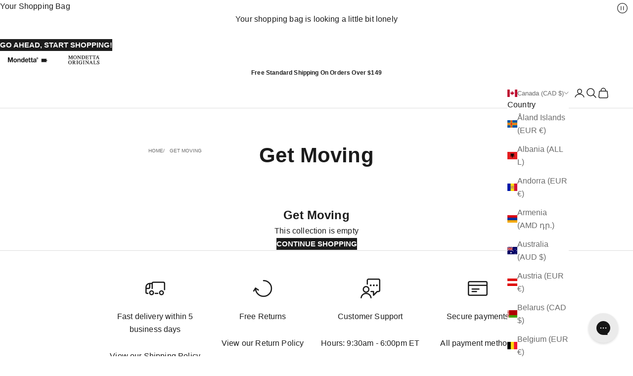

--- FILE ---
content_type: text/html; charset=utf-8
request_url: https://mpgsport.com/collections/get-moving
body_size: 58780
content:
<!doctype html>

<html class="no-js" lang="en" dir="ltr">
  <head>
    <script async crossorigin fetchpriority="high" src="/cdn/shopifycloud/importmap-polyfill/es-modules-shim.2.4.0.js"></script>
<script>
      window.STOREFRONT_TOKEN_VPC = '97fae6ae136d0c8a98c8b8d0830a8303';
    </script>
    <meta charset="utf-8">
    <meta
      name="viewport"
      content="width=device-width, initial-scale=1.0, height=device-height, minimum-scale=1.0, maximum-scale=5.0"
    >
    <script>  
  /**
  * Author: Triangle Digital
  * Website: triangledigital.xyz
  * Email: contact@triangledigital.xyz
  * Last Update: 17 May 2024
  */
  
  (function() {
      // Defining the class triangle_digital_datalayer
      class triangle_digital_datalayer {
        constructor() {
          // Initializing dataLayer if not already defined
          window.dataLayer = window.dataLayer || []; 
          
          // Prefix for events name
          this.eventPrefix = 'triangledigital_';

          // Setting value to false to get non-formatted product ID
          this.formattedItemId = true; 

          // Data schema for ecommerce and dynamic remarketing
          this.dataSchema = {
            ecommerce: {
                show: true
            },
            dynamicRemarketing: {
                show: false,
                business_vertical: 'retail'
            }
          }

          // Selectors for adding to wishlist
          this.addToWishListSelectors = {
            'addWishListIcon': '',
            'gridItemSelector': '',
            'productLinkSelector': 'a[href*="/products/"]'
          }

          // Selectors for quick view
          this.quickViewSelector = {
            'quickViewElement': '',
            'gridItemSelector': '',
            'productLinkSelector': 'a[href*="/products/"]'
          }

          // Selector for mini cart button
          this.miniCartButton = [
            'a[href="/cart"]', 
          ];
          this.miniCartAppersOn = 'click';


          // Selectors for begin checkout buttons/links
          this.beginCheckoutButtons = [
            'input[name="checkout"]',
            'button[name="checkout"]',
            'a[href="/checkout"]',
            '.additional-checkout-buttons',
          ];

          // Selector for direct checkout button
          this.shopifyDirectCheckoutButton = [
            '.shopify-payment-button'
          ]

          // Setting value to true if Add to Cart redirects to the cart page
          this.isAddToCartRedirect = false;
          
          // Setting value to false if cart items increment/decrement/remove refresh page 
          this.isAjaxCartIncrementDecrement = true;
          

          // Caution: Do not modify anything below this line, as it may result in it not functioning correctly.
          this.cart = {"note":null,"attributes":{},"original_total_price":0,"total_price":0,"total_discount":0,"total_weight":0.0,"item_count":0,"items":[],"requires_shipping":false,"currency":"CAD","items_subtotal_price":0,"cart_level_discount_applications":[],"checkout_charge_amount":0}
          this.countryCode = "CA";
          this.collectData();  
          this.storeURL = "https://mpgsport.com";
          localStorage.setItem('shopCountryCode', this.countryCode);
        }

        // Function to update cart
        updateCart() {
          fetch("/cart.js")
          .then((response) => response.json())
          .then((data) => {
            this.cart = data;
          });
        }

        // Function to create a debounced function
       debounce(delay) {         
          let timeoutId;
          return function(func) {
            const context = this;
            const args = arguments;
            
            clearTimeout(timeoutId);
            
            timeoutId = setTimeout(function() {
              func.apply(context, args);
            }, delay);
          };
        }

        // Function to collect data
        collectData() { 
            this.customerData();
            this.ajaxRequestData();
            this.searchPageData();
            this.miniCartData();
            this.beginCheckoutData();
  
            
  
            
  
            
              this.collectionsPageData();
            
            
            this.addToWishListData();
            this.quickViewData();
            this.formData();
            this.phoneClickData();
            this.emailClickData();
        }        

        // Function to collect logged in customer data 
        customerData() {
            const currentUser = {};
            

            if (currentUser.email) {
              currentUser.hash_email = "e3b0c44298fc1c149afbf4c8996fb92427ae41e4649b934ca495991b7852b855"
            }

            if (currentUser.phone) {
              currentUser.hash_phone = "e3b0c44298fc1c149afbf4c8996fb92427ae41e4649b934ca495991b7852b855"
            }

            window.dataLayer = window.dataLayer || [];
            dataLayer.push({
              customer: currentUser
            });
        }

        // Function to handle ajax requests for add_to_cart, remove_from_cart, search
        ajaxRequestData() {
          const self = this;
          
          // Handling non-ajax add to cart
          if(this.isAddToCartRedirect) {
            document.addEventListener('submit', function(event) {
              const addToCartForm = event.target.closest('form[action="/cart/add"]');
              if(addToCartForm) {
                event.preventDefault();
                
                const formData = new FormData(addToCartForm);
            
                fetch(window.Shopify.routes.root + 'cart/add.js', {
                  method: 'POST',
                  body: formData
                })
                .then(response => {
                    window.location.href = "/cart";
                })
                .catch((error) => {
                  console.error('Error:', error);
                });
              }
            });
          }
          
          // Overriding fetch function
          let originalFetch = window.fetch;
          let debounce = this.debounce(800);
          
          window.fetch = function () {
            return originalFetch.apply(this, arguments).then((response) => {
              if (response.ok) {
                let cloneResponse = response.clone();
                let requestURL = arguments[0];
                
                // Handling search event
                if(/.*\/search\/?.*\?.*q=.+/.test(requestURL) && !requestURL.includes('&requestFrom=uldt')) {   
                  const queryString = requestURL.split('?')[1];
                  const urlParams = new URLSearchParams(queryString);
                  const search_term = urlParams.get("q");

                  debounce(function() {
                    fetch(`${self.storeURL}/search/suggest.json?q=${search_term}&resources[type]=product&requestFrom=uldt`)
                      .then(res => res.json())
                      .then(function(data) {
                            const products = data.resources.results.products;
                            if(products.length) {
                              const fetchRequests = products.map(product =>
                                fetch(`${self.storeURL}/${product.url.split('?')[0]}.js`)
                                  .then(response => response.json())
                                  .catch(error => console.error('Error fetching:', error))
                              );

                              Promise.all(fetchRequests)
                                .then(products => {
                                    const items = products.map((product) => {
                                      return {
                                        product_id: product.id,
                                        product_title: product.title,
                                        variant_id: product.variants[0].id,
                                        variant_title: product.variants[0].title,
                                        vendor: product.vendor,
                                        total_discount: 0,
                                        final_price: product.price_min,
                                        product_type: product.type, 
                                        quantity: 1
                                      }
                                    });

                                    self.ecommerceDataLayer('search', {search_term, items});
                                })
                            }else {
                              self.ecommerceDataLayer('search', {search_term, items: []});
                            }
                      });
                  });
                }
                // Handling add to cart event
                else if (requestURL.includes("/cart/add")) {
                  cloneResponse.text().then((text) => {
                    let data = JSON.parse(text);

                    if(data.items && Array.isArray(data.items)) {
                      data.items.forEach(function(item) {
                         self.ecommerceDataLayer('add_to_cart', {items: [item]});
                      })
                    } else {
                      self.ecommerceDataLayer('add_to_cart', {items: [data]});
                    }
                    self.updateCart();
                  });
                }
                // Handling cart change event
                else if(requestURL.includes("/cart/change") || requestURL.includes("/cart/update")) {
                  
                   cloneResponse.text().then((text) => {
                     
                    let newCart = JSON.parse(text);
                    let newCartItems = newCart.items;
                    let oldCartItems = self.cart.items;

                    for(let i = 0; i < oldCartItems.length; i++) {
                      let item = oldCartItems[i];
                      let newItem = newCartItems.find(newItems => newItems.id === item.id);


                      if(newItem) {

                        if(newItem.quantity > item.quantity) {
                          // cart item increment
                          let quantity = (newItem.quantity - item.quantity);
                          let updatedItem = {...item, quantity}
                          self.ecommerceDataLayer('add_to_cart', {items: [updatedItem]});
                          self.updateCart(); 

                        }else if(newItem.quantity < item.quantity) {
                          // cart item decrement
                          let quantity = (item.quantity - newItem.quantity);
                          let updatedItem = {...item, quantity}
                          self.ecommerceDataLayer('remove_from_cart', {items: [updatedItem]});
                          self.updateCart(); 
                        }
                        

                      }else {
                        self.ecommerceDataLayer('remove_from_cart', {items: [item]});
                        self.updateCart(); 
                      }
                    }
                     
                  });
                }
              }
              return response;
            });
          }
          // End of fetch 


          // Overriding XMLHttpRequest
          var origXMLHttpRequest = XMLHttpRequest;
          XMLHttpRequest = function() {
            var requestURL;
    
            var xhr = new origXMLHttpRequest();
            var origOpen = xhr.open;
            var origSend = xhr.send;
            
            // Override the `open` function.
            xhr.open = function(method, url) {
                requestURL = url;
                return origOpen.apply(this, arguments);
            };
    
    
            xhr.send = function() {
    
                // Proceeding if the request URL matches what we're looking for.
                if (requestURL.includes("/cart/add") || requestURL.includes("/cart/change") || /.*\/search\/?.*\?.*q=.+/.test(requestURL)) {
        
                    xhr.addEventListener('load', function() {
                        if (xhr.readyState === 4) {
                            if (xhr.status >= 200 && xhr.status < 400) { 

                              if(/.*\/search\/?.*\?.*q=.+/.test(requestURL) && !requestURL.includes('&requestFrom=uldt')) {
                                const queryString = requestURL.split('?')[1];
                                const urlParams = new URLSearchParams(queryString);
                                const search_term = urlParams.get("q");

                                debounce(function() {
                                    fetch(`${self.storeURL}/search/suggest.json?q=${search_term}&resources[type]=product&requestFrom=uldt`)
                                      .then(res => res.json())
                                      .then(function(data) {
                                            const products = data.resources.results.products;
                                            if(products.length) {
                                              const fetchRequests = products.map(product =>
                                                fetch(`${self.storeURL}/${product.url.split('?')[0]}.js`)
                                                  .then(response => response.json())
                                                  .catch(error => console.error('Error fetching:', error))
                                              );
                
                                              Promise.all(fetchRequests)
                                                .then(products => {
                                                    const items = products.map((product) => {
                                                      return {
                                                        product_id: product.id,
                                                        product_title: product.title,
                                                        variant_id: product.variants[0].id,
                                                        variant_title: product.variants[0].title,
                                                        vendor: product.vendor,
                                                        total_discount: 0,
                                                        final_price: product.price_min,
                                                        product_type: product.type, 
                                                        quantity: 1
                                                      }
                                                    });
                
                                                    self.ecommerceDataLayer('search', {search_term, items});
                                                })
                                            }else {
                                              self.ecommerceDataLayer('search', {search_term, items: []});
                                            }
                                      });
                                  });

                              }

                              else if(requestURL.includes("/cart/add")) {
                                  const data = JSON.parse(xhr.responseText);

                                  if(data.items && Array.isArray(data.items)) {
                                    data.items.forEach(function(item) {
                                        self.ecommerceDataLayer('add_to_cart', {items: [item]});
                                      })
                                  } else {
                                    self.ecommerceDataLayer('add_to_cart', {items: [data]});
                                  }
                                  self.updateCart();
                                 
                               }else if(requestURL.includes("/cart/change")) {
                                 
                                  const newCart = JSON.parse(xhr.responseText);
                                  const newCartItems = newCart.items;
                                  let oldCartItems = self.cart.items;
              
                                  for(let i = 0; i < oldCartItems.length; i++) {
                                    let item = oldCartItems[i];
                                    let newItem = newCartItems.find(newItems => newItems.id === item.id);
              
              
                                    if(newItem) {
                                      if(newItem.quantity > item.quantity) {
                                        // cart item increment
                                        let quantity = (newItem.quantity - item.quantity);
                                        let updatedItem = {...item, quantity}
                                        self.ecommerceDataLayer('add_to_cart', {items: [updatedItem]});
                                        self.updateCart(); 
              
                                      }else if(newItem.quantity < item.quantity) {
                                        // cart item decrement
                                        let quantity = (item.quantity - newItem.quantity);
                                        let updatedItem = {...item, quantity}
                                        self.ecommerceDataLayer('remove_from_cart', {items: [updatedItem]});
                                        self.updateCart(); 
                                      }
                                      
              
                                    }else {
                                      self.ecommerceDataLayer('remove_from_cart', {items: [item]});
                                      self.updateCart(); 
                                    }
                                  }
                               }          
                            }
                        }
                    });
                }
    
                return origSend.apply(this, arguments);
            };
    
            return xhr;
          }; 
          // End of XMLHttpRequest
        }

        // Function for search event from search page
        searchPageData() {
          const self = this;
          let pageUrl = window.location.href;
          
          if(/.+\/search\?.*\&?q=.+/.test(pageUrl)) {   
            const queryString = pageUrl.split('?')[1];
            const urlParams = new URLSearchParams(queryString);
            const search_term = urlParams.get("q");
                
            fetch(`https://mpgsport.com/search/suggest.json?q=${search_term}&resources[type]=product&requestFrom=uldt`)
            .then(res => res.json())
            .then(function(data) {
                  const products = data.resources.results.products;
                  if(products.length) {
                    const fetchRequests = products.map(product =>
                      fetch(`${self.storeURL}/${product.url.split('?')[0]}.js`)
                        .then(response => response.json())
                        .catch(error => console.error('Error fetching:', error))
                    );
                    Promise.all(fetchRequests)
                    .then(products => {
                        const items = products.map((product) => {
                            return {
                            product_id: product.id,
                            product_title: product.title,
                            variant_id: product.variants[0].id,
                            variant_title: product.variants[0].title,
                            vendor: product.vendor,
                            total_discount: 0,
                            final_price: product.price_min,
                            product_type: product.type, 
                            quantity: 1
                            }
                        });

                        self.ecommerceDataLayer('search', {search_term, items});
                    });
                  }else {
                    self.ecommerceDataLayer('search', {search_term, items: []});
                  }
            });
          }
        }

miniCartData() {
  // Check if mini cart button exists
  if(this.miniCartButton.length) {
    let self = this;
    // Change event trigger if mini cart appears on hover
    if(this.miniCartAppersOn === 'hover') {
      this.miniCartAppersOn = 'mouseenter';
    }
    // Add event listener for each mini cart button
    this.miniCartButton.forEach((selector) => {
      let miniCartButtons = document.querySelectorAll(selector);
      miniCartButtons.forEach((miniCartButton) => {
        miniCartButton.addEventListener(self.miniCartAppersOn, () => {
          // Track 'view_cart' event with cart data
          self.ecommerceDataLayer('view_cart', self.cart);
        });
      })
    });
  }
}

// Begin Checkout Data
// This function tracks the 'begin_checkout' event when the user begins the checkout process.
beginCheckoutData() {
  let self = this;
  // Add event listener for pointer down event
  document.addEventListener('pointerdown', () => {
    // Check if the target element is one of the begin checkout buttons
    let targetElement = event.target.closest(self.beginCheckoutButtons.join(', '));
    if(targetElement) {
      // Track 'begin_checkout' event with cart data
      self.ecommerceDataLayer('begin_checkout', self.cart);
    }
  });
}

// View Cart Page Data
// This function tracks the 'view_cart', 'add_to_cart', and 'remove_from_cart' events on the cart page.
viewCartPageData() {
  // Track 'view_cart' event with current cart data
  this.ecommerceDataLayer('view_cart', this.cart);

  // Track 'add_to_cart' or 'remove_from_cart' events when cart quantity changes
  if(!this.isAjaxCartIncrementDecrement) {
    const self = this;
    document.addEventListener('pointerdown', (event) => {
      // Check if the target element is a link that changes cart quantity
      const target = event.target.closest('a[href*="/cart/change?"]');
      if(target) {
        // Extract cart item details from the link URL
        const linkUrl = target.getAttribute('href');
        const queryString = linkUrl.split("?")[1];
        const urlParams = new URLSearchParams(queryString);
        const newQuantity = urlParams.get("quantity");
        const line = urlParams.get("line");
        const cart_id = urlParams.get("id");
        
        // Update the cart and track appropriate event based on quantity change
        if(newQuantity && (line || cart_id)) {
          let item = line ? {...self.cart.items[line - 1]} : self.cart.items.find(item => item.key === cart_id);
          let event = 'add_to_cart';
          if(newQuantity < item.quantity) {
            event = 'remove_from_cart';
          }
          let quantity = Math.abs(newQuantity - item.quantity);
          item['quantity'] = quantity;
          self.ecommerceDataLayer(event, {items: [item]});
        }
      }
    });
  }
}

// Product Single Page Data
// This function tracks the 'view_item' and 'begin_checkout' events on the product single page.
productSinglePage() {
  // Check if the template contains product information
  
}

// Collections Page Data
// This function tracks the 'view_item_list' event on collections pages.
collectionsPageData() {
  var ecommerce = {
    'items': [
      // Loop through each product in the collection and define its details for tracking
      
    ]
  };

  // Set item list ID and name for tracking
  ecommerce['item_list_id'] = 278180233258
  ecommerce['item_list_name'] = "Get Moving"

  // Track 'view_item_list' event with collection data
  this.ecommerceDataLayer('view_item_list', ecommerce);
}

// Add to Wishlist Data
// This function tracks the 'add_to_wishlist' event when the user adds a product to their wishlist.
addToWishListData() {
  if(this.addToWishListSelectors && this.addToWishListSelectors.addWishListIcon) {
    const self = this;
    document.addEventListener('pointerdown', (event) => {
      let target = event.target;
      
      // Check if the target element is the wishlist icon
      if(target.closest(self.addToWishListSelectors.addWishListIcon)) {
        let pageULR = window.location.href.replace(/\?.+/, '');
        let requestURL = undefined;
  
        // Determine the product URL
        if(/\/products\/[^/]+$/.test(pageULR)) {
          requestURL = pageULR;
        } else if(self.addToWishListSelectors.gridItemSelector && self.addToWishListSelectors.productLinkSelector) {
          let itemElement = target.closest(self.addToWishListSelectors.gridItemSelector);
          if(itemElement) {
            let linkElement = itemElement.querySelector(self.addToWishListSelectors.productLinkSelector); 
            if(linkElement) {
              let link = linkElement.getAttribute('href').replace(/\?.+/g, '');
              if(link && /\/products\/[^/]+$/.test(link)) {
                requestURL = link;
              }
            }
          }
        }

        // Fetch product data and track 'add_to_wishlist' event
        if(requestURL) {
          fetch(requestURL + '.json')
            .then(res => res.json())
            .then(result => {
              let data = result.product;                    
              if(data) {
                let dataLayerData = {
                  product_id: data.id,
                  variant_id: data.variants[0].id,
                  product_title: data.title,
                  quantity: 1,
                  final_price: parseFloat(data.variants[0].price) * 100,
                  total_discount: 0,
                  product_type: data.product_type,
                  vendor: data.vendor,
                  variant_title: (data.variants[0].title !== 'Default Title') ? data.variants[0].title : undefined,
                  sku: data.variants[0].sku,
                }

                self.ecommerceDataLayer('add_to_wishlist', {items: [dataLayerData]});
              }
            });
        }
      }
    });
  }
}

// Quick View Data
// This function tracks the 'view_item' event when the user interacts with quick view functionality.
quickViewData() {
  if(this.quickViewSelector.quickViewElement && this.quickViewSelector.gridItemSelector && this.quickViewSelector.productLinkSelector) {
    const self = this;
    document.addEventListener('pointerdown', (event) => {
      let target = event.target;
      // Check if the target element is the quick view button
      if(target.closest(self.quickViewSelector.quickViewElement)) {
        let requestURL = undefined;
        let itemElement = target.closest(this.quickViewSelector.gridItemSelector );
        
        // Determine the product URL
        if(itemElement) {
          let linkElement = itemElement.querySelector(self.quickViewSelector.productLinkSelector); 
          if(linkElement) {
            let link = linkElement.getAttribute('href').replace(/\?.+/g, '');
            if(link && /\/products\/[^/]+$/.test(link)) {
              requestURL = link;
            }
          }
        }   
        
        // Fetch product data and track 'view_item' event
        if(requestURL) {
            fetch(requestURL + '.json')
              .then(res => res.json())
              .then(result => {
                let data = result.product;                    
                if(data) {
                  let dataLayerData = {
                    product_id: data.id,
                    variant_id: data.variants[0].id,
                    product_title: data.title,
                    quantity: 1,
                    final_price: parseFloat(data.variants[0].price) * 100,
                    total_discount: 0,
                    product_type: data.product_type,
                    vendor: data.vendor,
                    variant_title: (data.variants[0].title !== 'Default Title') ? data.variants[0].title : undefined,
                    sku: data.variants[0].sku,
                  }

                  // Track 'view_item' event with quick view data
                  self.ecommerceDataLayer('view_item', {items: [dataLayerData]});
                  self.quickViewVariants = data.variants;
                  self.quickViewedItem = dataLayerData;
                }
              });
          }
      }
    });

    // Track 'add_to_cart' and 'begin_checkout' events when Shopify direct checkout button is clicked from quick view
    
    if(this.shopifyDirectCheckoutButton.length) {
      let self = this;
      document.addEventListener('pointerdown', (event) => {
        let target = event.target;
        let checkoutButton = event.target.closest(this.shopifyDirectCheckoutButton.join(', '));
        
        if(self.quickViewVariants && self.quickViewedItem && self.quickViewVariants.length && checkoutButton) {

          let checkoutForm = checkoutButton.closest('form[action*="/cart/add"]');
          if(checkoutForm) {
              let quantity = 1;
              let varientInput = checkoutForm.querySelector('input[name="id"]');
              let quantitySelector = checkoutForm.getAttribute('id');

              if(quantitySelector) {
                let quentityInput = document.querySelector('input[name="quantity"][form="'+quantitySelector+'"]');
                if(quentityInput) {
                    quantity = +quentityInput.value;
                }
              }

              if(varientInput) {
                  let variant_id = parseInt(varientInput.value);

                  if(variant_id) {
                      const variant = self.quickViewVariants.find(item => item.id === +variant_id);
                      if(variant && self.quickViewedItem) {
                          self.quickViewedItem['variant_id'] = variant_id;
                          self.quickViewedItem['variant_title'] = variant.title;
                          self.quickViewedItem['final_price'] = parseFloat(variant.price) * 100;
                          self.quickViewedItem['quantity'] = quantity; 

                          self.ec

ommerceDataLayer('add_to_cart', {items: [self.quickViewedItem]});
                          self.ecommerceDataLayer('begin_checkout', {items: [self.quickViewedItem]});
                      }
                  }
              }
          }

        }
      }); 
    }
    
  }
}

// Ecommerce Data Layer
// This function constructs and pushes the data layer object for ecommerce events.
ecommerceDataLayer(event, data) {
  const self = this;
  dataLayer.push({ 'ecommerce': null });
  const dataLayerData = {
    "event": this.eventPrefix + event,
    'ecommerce': {
       'currency': this.cart.currency,
       'items': data.items.map((item, index) => {
         const dataLayerItem = {
            'index': index,
            'item_id': this.formattedItemId  ? `shopify_${this.countryCode}_${item.product_id}_${item.variant_id}` : item.product_id.toString(),
            'product_id': item.product_id.toString(),
            'variant_id': item.variant_id.toString(),
            'item_name': item.product_title,
            'quantity': item.quantity,
            'price': +((item.final_price / 100).toFixed(2)),
            'discount': item.total_discount ? +((item.total_discount / 100).toFixed(2)) : 0 
        }

        if(item.product_type) {
          dataLayerItem['item_category'] = item.product_type;
        }
        
        if(item.vendor) {
          dataLayerItem['item_brand'] = item.vendor;
        }
       
        if(item.variant_title && item.variant_title !== 'Default Title') {
          dataLayerItem['item_variant'] = item.variant_title;
        }
      
        if(item.sku) {
          dataLayerItem['sku'] = item.sku;
        }

        if(item.item_list_name) {
          dataLayerItem['item_list_name'] = item.item_list_name;
        }

        if(item.item_list_id) {
          dataLayerItem['item_list_id'] = item.item_list_id.toString()
        }

        return dataLayerItem;
      })
    }
  }

  // Calculate and add total value to the data layer
  if(data.total_price !== undefined) {
    dataLayerData['ecommerce']['value'] =  +((data.total_price / 100).toFixed(2));
  } else {
    dataLayerData['ecommerce']['value'] = +(dataLayerData['ecommerce']['items'].reduce((total, item) => total + (item.price * item.quantity), 0)).toFixed(2);
  }
  
  // Add item list ID and name to the data layer if available
  if(data.item_list_id) {
    dataLayerData['ecommerce']['item_list_id'] = data.item_list_id;
  }
  
  if(data.item_list_name) {
    dataLayerData['ecommerce']['item_list_name'] = data.item_list_name;
  }

  // Add search term to the data layer if available
  if(data.search_term) {
    dataLayerData['search_term'] = data.search_term;
  }

  // Add dynamic remarketing data to the data layer if enabled
  if(self.dataSchema.dynamicRemarketing && self.dataSchema.dynamicRemarketing.show) {
    dataLayer.push({ 'dynamicRemarketing': null });
    dataLayerData['dynamicRemarketing'] = {
        value: dataLayerData.ecommerce.value,
        items: dataLayerData.ecommerce.items.map(item => ({id: item.item_id, google_business_vertical: self.dataSchema.dynamicRemarketing.business_vertical}))
    }
  }

  // Push the constructed data layer object
  if(!self.dataSchema.ecommerce ||  !self.dataSchema.ecommerce.show) {
    delete dataLayerData['ecommerce'];
  }

  dataLayer.push(dataLayerData);
}

// Form Data
// This function tracks form submissions for contact forms and newsletter signups.
formData() {
  const self = this;
  document.addEventListener('submit', function(event) {
    let targetForm = event.target.closest('form[action^="/contact"]');
    if(targetForm) {
      const formData = {
        form_location: window.location.href,
        form_id: targetForm.getAttribute('id'),
        form_classes: targetForm.getAttribute('class')
      };
                    
      let formType = targetForm.querySelector('input[name="form_type"]');
      let inputs = targetForm.querySelectorAll("input:not([type=hidden]):not([type=submit]), textarea, select");
      
      inputs.forEach(function(input) {
        var inputName = input.name;
        var inputValue = input.value;
        
        if (inputName && inputValue) {
          var matches = inputName.match(/\[(.*?)\]/);
          if (matches && matches.length > 1) {
             var fieldName = matches[1];
             formData[fieldName] = input.value;
          }
        }
      });
      
      // Track form submission event based on form type
      if(formType && formType.value === 'customer') {
        dataLayer.push({ event: self.eventPrefix + 'newsletter_signup', ...formData});
      } else if(formType && formType.value === 'contact') {
        dataLayer.push({ event: self.eventPrefix + 'contact_form_submit', ...formData});
      }
    }
  });
}

       // phone_number_click event
        phoneClickData() {
          const self = this; 
          document.addEventListener('click', function(event) {
            let target = event.target.closest('a[href^="tel:"]');
            if(target) {
              let phone_number = target.getAttribute('href').replace('tel:', '');
              dataLayer.push({
                event: self.eventPrefix + 'phone_number_click',
                page_location: window.location.href,
                link_classes: target.getAttribute('class'),
                link_id: target.getAttribute('id'),
                phone_number
              })
            }
          });
        }
  
        // email_click event
        emailClickData() {
          const self = this; 
          document.addEventListener('click', function(event) {
            let target = event.target.closest('a[href^="mailto:"]');
            if(target) {
              let email_address = target.getAttribute('href').replace('mailto:', '');
              dataLayer.push({
                event: self.eventPrefix + 'email_click',
                page_location: window.location.href,
                link_classes: target.getAttribute('class'),
                link_id: target.getAttribute('id'),
                email_address
              })
            }
          });
        }
      } 
      // end triangle_digital_datalayer

      document.addEventListener('DOMContentLoaded', function() {
        try{
          new triangle_digital_datalayer();
        }catch(error) {
          console.log(error);
        }
      });
    
  })();
</script>

    
    <meta name="google-site-verification" content="hpJoTQTTva6C26Oj2Qo4LCvGdI7mcBNcXmHjx35Kw_A">
    <meta name="p:domain_verify" content="16cf915bd7734554ab8f49752d1efa28">

    

    
    <title>
      Get Moving | MPG Sport
    </title><meta name="description" content="Layer the Quest Lightweight Jacket over the Dynamic T-Shirt with Under Arm Mesh Panel for those early morning runs when you need a bit of warmth with breathability. And when it gets warmer later in the day, your t-shirt and Stride Sweat Swim Short combo will have you covered for all kinds of outdoor activities."><link rel="canonical" href="https://mpgsport.com/collections/get-moving">

    <link
      rel="shortcut icon"
      href="https://cdn.shopify.com/s/files/1/2790/0342/files/warehouse_96x_favicon.png?v=1690220782"
    >

    <link
      rel="apple-touch-icon"
      href="https://cdn.shopify.com/s/files/1/2790/0342/files/warehouse_96x_favicon.png?v=1690220782"
    >

    
    <link rel="preconnect" href="https://fonts.shopifycdn.com" crossorigin>
    <link rel="preconnect" href="https://static.klaviyo.com">
    <link rel="preconnect" href="https://connect.facebook.net">

    
<meta property="og:type" content="website">
    <meta property="og:title" content="Get Moving"><meta property="og:image" content="http://mpgsport.com/cdn/shop/files/mpg-logo-1200x628.webp?v=1727628806&width=2048">
  <meta property="og:image:secure_url" content="https://mpgsport.com/cdn/shop/files/mpg-logo-1200x628.webp?v=1727628806&width=2048">
  <meta property="og:image:width" content="1200">
  <meta property="og:image:height" content="628"><meta property="og:description" content="Layer the Quest Lightweight Jacket over the Dynamic T-Shirt with Under Arm Mesh Panel for those early morning runs when you need a bit of warmth with breathability. And when it gets warmer later in the day, your t-shirt and Stride Sweat Swim Short combo will have you covered for all kinds of outdoor activities."><meta property="og:url" content="https://mpgsport.com/collections/get-moving">
<meta property="og:site_name" content="MPG Sport"><meta name="twitter:card" content="summary"><meta name="twitter:title" content="Get Moving">
  <meta name="twitter:description" content="Layer the Quest Lightweight Jacket over the Dynamic T-Shirt with Under Arm Mesh Panel for those early morning runs when you need a bit of warmth with breathability.

And when it gets warmer later in the day, your t-shirt and Stride Sweat Swim Short combo will have you covered for all kinds of outdoor activities."><meta name="twitter:image" content="https://mpgsport.com/cdn/shop/files/mpg-logo-1200x628.webp?crop=center&height=1200&v=1727628806&width=1200">
  <meta name="twitter:image:alt" content=""><script type="application/ld+json">
  {
    "@context": "https://schema.org",
    "@type": "BreadcrumbList",
    "itemListElement": [{
        "@type": "ListItem",
        "position": 1,
        "name": "Home",
        "item": "https://mpgsport.com"
      },{
            "@type": "ListItem",
            "position": 2,
            "name": "Get Moving",
            "item": "https://mpgsport.com/collections/get-moving"
          }]
  }
</script><script>
  document.documentElement.classList.replace('no-js', 'js');
  
  async function fetchAllColorSwatches() {
    let hasNextPage = true;
    let after = null;
    let allEdges = [];

    while (hasNextPage) {
        const query = `
        {
            metaobjects(type: "swatch", first: 250${after ? `, after: "${after}"` : ''}) {
            pageInfo {
                hasNextPage
            }
            edges {
                cursor
                node {
                  handle
                  id
                  fields {
                      key
                      value
                      reference {
                      ... on MediaImage {
                          id
                          image {
                            url
                          }
                      }
                      }
                  }
                }
            }
            }
        }
        `;

        const response = await fetch('/api/2024-04/graphql.json', {
        method: 'POST',
        headers: {
            'X-Shopify-Storefront-Access-Token': STOREFRONT_TOKEN_VPC,
            'Content-Type': 'application/json',
        },
        body: JSON.stringify({ query }),
        });

        const data = await response.json();
        const metaobjects = data.data.metaobjects;
        allEdges = allEdges.concat(metaobjects.edges);

        hasNextPage = metaobjects.pageInfo.hasNextPage;
        if (hasNextPage) {
        after = metaobjects.edges[metaobjects.edges.length - 1].cursor;
        }
    }
    const swatchesObj = {};

    allEdges.forEach(({ node }) => {
      // Helper to get field value by key
      const getField = key => node.fields.find(f => f.key === key);

      const nameField = getField("name");
      if (!nameField) return; // skip if no name

      const name = nameField.value.trim();
      const colorField = getField("color");
      const imageField = getField("image");

      swatchesObj[name] = {
        id: node.id,
        handle: node.handle,
        ...(colorField && colorField.value ? { color: colorField.value } : {}),
        ...(imageField && imageField.reference && imageField.reference.image && imageField.reference.image.url
          ? { image: imageField.reference.image.url }
          : {}),
        name: name
      };
    });

    return swatchesObj;

  }

  fetchAllColorSwatches().then((swatchesObj) => {
    window.swatches = swatchesObj;
  }).catch(error => {
    window.swatches = null;
    console.error('Error fetching color swatches:', error);
  });

  
  

  // This allows to expose several variables to the global scope, to be used in scripts
  window.themeVariables = {
    settings: {
      pageType: "collection",
      moneyFormat: "${{amount}}",
      moneyWithCurrencyFormat: "${{amount}} CAD",
      currencyCodeEnabled: true,
      cartType: "drawer",
      staggerMenuApparition: false,
      roundSwatches: true,
    },

    strings: {
      addToCartButton: "Add to bag",
      soldOutButton: "Sold out",
      comingSoonButton: "More Coming Soon",
      preorder: "Pre-order",
      preOrderButton: "Pre-order",
      preOrderIcon: `<svg
      class="preorder-icon"
      aria-hidden="true"
      role="presentation"
      width="15"
      viewBox="0 0 28 28"
      fill="none"
      xmlns="http://www.w3.org/2000/svg"
    >
      <circle cx="14" cy="14" r="13.825" fill="#F5F5F5" stroke="black" stroke-width="0.35"/>
      <circle cx="14" cy="14" r="10.325" fill="#F5F5F5" stroke="black" stroke-width="0.35"/>
      <path d="M13 10V15H18" stroke="black" stroke-width="0.35"/>
    </svg>`,
      preOrderShipByButton: `<svg
      class="preorder-icon"
      aria-hidden="true"
      role="presentation"
      width="15"
      viewBox="0 0 28 28"
      fill="none"
      xmlns="http://www.w3.org/2000/svg"
    >
      <circle cx="14" cy="14" r="13.825" fill="#F5F5F5" stroke="black" stroke-width="0.35"/>
      <circle cx="14" cy="14" r="10.325" fill="#F5F5F5" stroke="black" stroke-width="0.35"/>
      <path d="M13 10V15H18" stroke="black" stroke-width="0.35"/>
    </svg>` + "Pre-order",
      unavailableButton: "Unavailable",
      bundleAddToCart: "Add bundle to bag",
      bundleAddedToCart: "Bundle added to your shopping bag!",
      bundleUpdate: "Update bundle selections",
      bundleUpdated: "Bundle selections updated!",
      bundleSelectionRequired: "Component selection required",
      bundleInvalid: "\u003cstrong\u003eInvalid Bundle Detected:\u003c\/strong\u003e \"[bundle]\" has been removed from your shopping bag.",
      addedToCart: "Added to your shopping bag!",
      swatch: "[color] swatch",
      closeGallery: "Close gallery",
      zoomGallery: "Zoom picture",
      errorGallery: "Image cannot be loaded",
      soldOutBadge: "Sold out",
      discountBadge: "Save @@",
      sku: "SKU:",
      shippingEstimatorNoResults: "Sorry, we do not ship to your address.",
      shippingEstimatorOneResult: "There is one shipping rate for your address:",
      shippingEstimatorMultipleResults: "There are several shipping rates for your address:",
      shippingEstimatorError: "One or more error occurred while retrieving shipping rates:",
      next: "Next",
      previous: "Previous"
    },

    mediaQueries: {
      'sm': 'screen and (min-width: 700px)',
      'md': 'screen and (min-width: 1000px)',
      'lg': 'screen and (min-width: 1150px)',
      'xl': 'screen and (min-width: 1400px)',
      '2xl': 'screen and (min-width: 1600px)',
      'sm-max': 'screen and (max-width: 699px)',
      'md-max': 'screen and (max-width: 999px)',
      'lg-max': 'screen and (max-width: 1149px)',
      'xl-max': 'screen and (max-width: 1399px)',
      '2xl-max': 'screen and (max-width: 1599px)',
      'motion-safe': '(prefers-reduced-motion: no-preference)',
      'motion-reduce': '(prefers-reduced-motion: reduce)',
      'supports-hover': 'screen and (pointer: fine)',
      'supports-touch': 'screen and (hover: none)'
    }
  };</script>

    <script src="https://ajax.googleapis.com/ajax/libs/jquery/3.6.0/jquery.min.js"></script>
    <script src="https://cdn.jsdelivr.net/npm/gsap@3.13.0/dist/gsap.min.js"></script>
    <script src="https://cdn.jsdelivr.net/npm/gsap@3.13.0/dist/ScrollTrigger.min.js"></script>
    
    <script src="https://js-de.sentry-cdn.com/d294c8cf5205d0ded5b5ba3339e56317.min.js" crossorigin="anonymous"></script>

    <script>
      Sentry.init({
        dsn: "https://d294c8cf5205d0ded5b5ba3339e56317@o4510324728135680.ingest.de.sentry.io/4510341457641552",
      });

      if (!(HTMLScriptElement.supports && HTMLScriptElement.supports('importmap'))) {
        const importMapPolyfill = document.createElement('script');
        importMapPolyfill.async = true;
        importMapPolyfill.src = "//mpgsport.com/cdn/shop/t/801/assets/es-module-shims.min.js?v=163628956881225179081746797894";

        document.head.appendChild(importMapPolyfill);
      }
    </script>

    <script type="importmap">{
        "imports": {
          "vendor": "//mpgsport.com/cdn/shop/t/801/assets/vendor.min.js?v=55120211853256353121746797895",
          "requestIdleCallback": "//mpgsport.com/cdn/shop/t/801/assets/requestIdleCallback.js?v=79429217856118434041746797893",
          "elements": "//mpgsport.com/cdn/shop/t/801/assets/elements.js?v=37022449450297652911746797893",
          "swatches": "//mpgsport.com/cdn/shop/t/801/assets/swatches.js?v=25722771224396812031754924360",
          "utilities": "//mpgsport.com/cdn/shop/t/801/assets/utilities.js?v=97666819198571994131746797894",
          "bundle-picker": "//mpgsport.com/cdn/shop/t/801/assets/bundle-picker.js?v=78572259356292897711753717379",
          "product-card": "//mpgsport.com/cdn/shop/t/801/assets/product-card.js?v=53347698625416338851767036539",
          "theme": "//mpgsport.com/cdn/shop/t/801/assets/theme.js?v=66571440603388913701768331618",
          "photoswipe": "//mpgsport.com/cdn/shop/t/801/assets/photoswipe.min.js?v=20290624223189769891746797895"
        }
      }
    </script>

    <script type="module" src="//mpgsport.com/cdn/shop/t/801/assets/vendor.min.js?v=55120211853256353121746797895"></script>
    <script type="module" src="//mpgsport.com/cdn/shop/t/801/assets/theme.js?v=66571440603388913701768331618"></script>
    <script type="module" src="//mpgsport.com/cdn/shop/t/801/assets/swatches.js?v=25722771224396812031754924360"></script>
    <script type="module" src="//mpgsport.com/cdn/shop/t/801/assets/product-card.js?v=53347698625416338851767036539"></script>
    <script type="module" src="//mpgsport.com/cdn/shop/t/801/assets/line-item.js?v=24872970302426093971746797894"></script>
    <script type="module" src="//mpgsport.com/cdn/shop/t/801/assets/refresh-cart.js?v=178390449976616105871746797892"></script>
    <script type="module" src="//mpgsport.com/cdn/shop/t/801/assets/patches.js?v=53949366717713871831746797895"></script>
    <script src="//mpgsport.com/cdn/shop/t/801/assets/mondetta.js?v=56875740433581875091767036539"></script>

    
    <script>window.performance && window.performance.mark && window.performance.mark('shopify.content_for_header.start');</script><meta name="google-site-verification" content="uR4SAALE4TpiDVnmwzF9xaRNlkjzo_N4FCpiW8OtoyU">
<meta name="google-site-verification" content="uR4SAALE4TpiDVnmwzF9xaRNlkjzo_N4FCpiW8OtoyU">
<meta name="facebook-domain-verification" content="zetn4gyi7biyoh4h5fnmdgrclieta1">
<meta id="shopify-digital-wallet" name="shopify-digital-wallet" content="/27900342/digital_wallets/dialog">
<meta name="shopify-checkout-api-token" content="273919eeb65168180533908dcece7c55">
<meta id="in-context-paypal-metadata" data-shop-id="27900342" data-venmo-supported="false" data-environment="production" data-locale="en_US" data-paypal-v4="true" data-currency="CAD">
<link rel="alternate" type="application/atom+xml" title="Feed" href="/collections/get-moving.atom" />
<link rel="alternate" type="application/json+oembed" href="https://mpgsport.com/collections/get-moving.oembed">
<script async="async" src="/checkouts/internal/preloads.js?locale=en-CA"></script>
<link rel="preconnect" href="https://shop.app" crossorigin="anonymous">
<script async="async" src="https://shop.app/checkouts/internal/preloads.js?locale=en-CA&shop_id=27900342" crossorigin="anonymous"></script>
<script id="apple-pay-shop-capabilities" type="application/json">{"shopId":27900342,"countryCode":"CA","currencyCode":"CAD","merchantCapabilities":["supports3DS"],"merchantId":"gid:\/\/shopify\/Shop\/27900342","merchantName":"MPG Sport","requiredBillingContactFields":["postalAddress","email","phone"],"requiredShippingContactFields":["postalAddress","email","phone"],"shippingType":"shipping","supportedNetworks":["visa","masterCard","amex","discover","interac","jcb"],"total":{"type":"pending","label":"MPG Sport","amount":"1.00"},"shopifyPaymentsEnabled":true,"supportsSubscriptions":true}</script>
<script id="shopify-features" type="application/json">{"accessToken":"273919eeb65168180533908dcece7c55","betas":["rich-media-storefront-analytics"],"domain":"mpgsport.com","predictiveSearch":true,"shopId":27900342,"locale":"en"}</script>
<script>var Shopify = Shopify || {};
Shopify.shop = "mpg-sport-canada.myshopify.com";
Shopify.locale = "en";
Shopify.currency = {"active":"CAD","rate":"1.0"};
Shopify.country = "CA";
Shopify.theme = {"name":"mondetta-shopify\/live-mpg","id":138314088490,"schema_name":"Mondetta Clothing","schema_version":"2.9.10","theme_store_id":null,"role":"main"};
Shopify.theme.handle = "null";
Shopify.theme.style = {"id":null,"handle":null};
Shopify.cdnHost = "mpgsport.com/cdn";
Shopify.routes = Shopify.routes || {};
Shopify.routes.root = "/";</script>
<script type="module">!function(o){(o.Shopify=o.Shopify||{}).modules=!0}(window);</script>
<script>!function(o){function n(){var o=[];function n(){o.push(Array.prototype.slice.apply(arguments))}return n.q=o,n}var t=o.Shopify=o.Shopify||{};t.loadFeatures=n(),t.autoloadFeatures=n()}(window);</script>
<script>
  window.ShopifyPay = window.ShopifyPay || {};
  window.ShopifyPay.apiHost = "shop.app\/pay";
  window.ShopifyPay.redirectState = null;
</script>
<script id="shop-js-analytics" type="application/json">{"pageType":"collection"}</script>
<script defer="defer" async type="module" src="//mpgsport.com/cdn/shopifycloud/shop-js/modules/v2/client.init-shop-cart-sync_C5BV16lS.en.esm.js"></script>
<script defer="defer" async type="module" src="//mpgsport.com/cdn/shopifycloud/shop-js/modules/v2/chunk.common_CygWptCX.esm.js"></script>
<script type="module">
  await import("//mpgsport.com/cdn/shopifycloud/shop-js/modules/v2/client.init-shop-cart-sync_C5BV16lS.en.esm.js");
await import("//mpgsport.com/cdn/shopifycloud/shop-js/modules/v2/chunk.common_CygWptCX.esm.js");

  window.Shopify.SignInWithShop?.initShopCartSync?.({"fedCMEnabled":true,"windoidEnabled":true});

</script>
<script>
  window.Shopify = window.Shopify || {};
  if (!window.Shopify.featureAssets) window.Shopify.featureAssets = {};
  window.Shopify.featureAssets['shop-js'] = {"shop-cart-sync":["modules/v2/client.shop-cart-sync_ZFArdW7E.en.esm.js","modules/v2/chunk.common_CygWptCX.esm.js"],"init-fed-cm":["modules/v2/client.init-fed-cm_CmiC4vf6.en.esm.js","modules/v2/chunk.common_CygWptCX.esm.js"],"shop-button":["modules/v2/client.shop-button_tlx5R9nI.en.esm.js","modules/v2/chunk.common_CygWptCX.esm.js"],"shop-cash-offers":["modules/v2/client.shop-cash-offers_DOA2yAJr.en.esm.js","modules/v2/chunk.common_CygWptCX.esm.js","modules/v2/chunk.modal_D71HUcav.esm.js"],"init-windoid":["modules/v2/client.init-windoid_sURxWdc1.en.esm.js","modules/v2/chunk.common_CygWptCX.esm.js"],"shop-toast-manager":["modules/v2/client.shop-toast-manager_ClPi3nE9.en.esm.js","modules/v2/chunk.common_CygWptCX.esm.js"],"init-shop-email-lookup-coordinator":["modules/v2/client.init-shop-email-lookup-coordinator_B8hsDcYM.en.esm.js","modules/v2/chunk.common_CygWptCX.esm.js"],"init-shop-cart-sync":["modules/v2/client.init-shop-cart-sync_C5BV16lS.en.esm.js","modules/v2/chunk.common_CygWptCX.esm.js"],"avatar":["modules/v2/client.avatar_BTnouDA3.en.esm.js"],"pay-button":["modules/v2/client.pay-button_FdsNuTd3.en.esm.js","modules/v2/chunk.common_CygWptCX.esm.js"],"init-customer-accounts":["modules/v2/client.init-customer-accounts_DxDtT_ad.en.esm.js","modules/v2/client.shop-login-button_C5VAVYt1.en.esm.js","modules/v2/chunk.common_CygWptCX.esm.js","modules/v2/chunk.modal_D71HUcav.esm.js"],"init-shop-for-new-customer-accounts":["modules/v2/client.init-shop-for-new-customer-accounts_ChsxoAhi.en.esm.js","modules/v2/client.shop-login-button_C5VAVYt1.en.esm.js","modules/v2/chunk.common_CygWptCX.esm.js","modules/v2/chunk.modal_D71HUcav.esm.js"],"shop-login-button":["modules/v2/client.shop-login-button_C5VAVYt1.en.esm.js","modules/v2/chunk.common_CygWptCX.esm.js","modules/v2/chunk.modal_D71HUcav.esm.js"],"init-customer-accounts-sign-up":["modules/v2/client.init-customer-accounts-sign-up_CPSyQ0Tj.en.esm.js","modules/v2/client.shop-login-button_C5VAVYt1.en.esm.js","modules/v2/chunk.common_CygWptCX.esm.js","modules/v2/chunk.modal_D71HUcav.esm.js"],"shop-follow-button":["modules/v2/client.shop-follow-button_Cva4Ekp9.en.esm.js","modules/v2/chunk.common_CygWptCX.esm.js","modules/v2/chunk.modal_D71HUcav.esm.js"],"checkout-modal":["modules/v2/client.checkout-modal_BPM8l0SH.en.esm.js","modules/v2/chunk.common_CygWptCX.esm.js","modules/v2/chunk.modal_D71HUcav.esm.js"],"lead-capture":["modules/v2/client.lead-capture_Bi8yE_yS.en.esm.js","modules/v2/chunk.common_CygWptCX.esm.js","modules/v2/chunk.modal_D71HUcav.esm.js"],"shop-login":["modules/v2/client.shop-login_D6lNrXab.en.esm.js","modules/v2/chunk.common_CygWptCX.esm.js","modules/v2/chunk.modal_D71HUcav.esm.js"],"payment-terms":["modules/v2/client.payment-terms_CZxnsJam.en.esm.js","modules/v2/chunk.common_CygWptCX.esm.js","modules/v2/chunk.modal_D71HUcav.esm.js"]};
</script>
<script>(function() {
  var isLoaded = false;
  function asyncLoad() {
    if (isLoaded) return;
    isLoaded = true;
    var urls = ["https:\/\/sfdr.co\/sfdr.js?sid=21349\u0026shop=mpg-sport-canada.myshopify.com","https:\/\/cdn.nfcube.com\/instafeed-f0c12cd71386cda5346e00295e433ad6.js?shop=mpg-sport-canada.myshopify.com","https:\/\/cdn.shopify.com\/s\/files\/1\/0875\/2064\/files\/spinstudio-front2-1.0.0.min.js?shop=mpg-sport-canada.myshopify.com","https:\/\/cdn.shopify.com\/s\/files\/1\/0875\/2064\/files\/spinstudio-front_auto-1.0.0.min.js?shop=mpg-sport-canada.myshopify.com","https:\/\/static.shareasale.com\/json\/shopify\/shareasale-tracking.js?sasmid=65207\u0026ssmtid=80921\u0026shop=mpg-sport-canada.myshopify.com","https:\/\/config.gorgias.chat\/bundle-loader\/01GY85T1V7V9J0XFCM5JPEB56E?source=shopify1click\u0026shop=mpg-sport-canada.myshopify.com","https:\/\/superfiliate-cdn.com\/storefront.js?shop=mpg-sport-canada.myshopify.com","https:\/\/cdn.9gtb.com\/loader.js?g_cvt_id=941e2b5a-7f51-4062-9ad0-314fcece2481\u0026shop=mpg-sport-canada.myshopify.com"];
    for (var i = 0; i < urls.length; i++) {
      var s = document.createElement('script');
      s.type = 'text/javascript';
      s.async = true;
      s.src = urls[i];
      var x = document.getElementsByTagName('script')[0];
      x.parentNode.insertBefore(s, x);
    }
  };
  if(window.attachEvent) {
    window.attachEvent('onload', asyncLoad);
  } else {
    window.addEventListener('load', asyncLoad, false);
  }
})();</script>
<script id="__st">var __st={"a":27900342,"offset":-21600,"reqid":"08152f0d-4b4e-49b2-8a24-89be488a9e4f-1768735293","pageurl":"mpgsport.com\/collections\/get-moving","u":"50579dc30f0c","p":"collection","rtyp":"collection","rid":278180233258};</script>
<script>window.ShopifyPaypalV4VisibilityTracking = true;</script>
<script id="captcha-bootstrap">!function(){'use strict';const t='contact',e='account',n='new_comment',o=[[t,t],['blogs',n],['comments',n],[t,'customer']],c=[[e,'customer_login'],[e,'guest_login'],[e,'recover_customer_password'],[e,'create_customer']],r=t=>t.map((([t,e])=>`form[action*='/${t}']:not([data-nocaptcha='true']) input[name='form_type'][value='${e}']`)).join(','),a=t=>()=>t?[...document.querySelectorAll(t)].map((t=>t.form)):[];function s(){const t=[...o],e=r(t);return a(e)}const i='password',u='form_key',d=['recaptcha-v3-token','g-recaptcha-response','h-captcha-response',i],f=()=>{try{return window.sessionStorage}catch{return}},m='__shopify_v',_=t=>t.elements[u];function p(t,e,n=!1){try{const o=window.sessionStorage,c=JSON.parse(o.getItem(e)),{data:r}=function(t){const{data:e,action:n}=t;return t[m]||n?{data:e,action:n}:{data:t,action:n}}(c);for(const[e,n]of Object.entries(r))t.elements[e]&&(t.elements[e].value=n);n&&o.removeItem(e)}catch(o){console.error('form repopulation failed',{error:o})}}const l='form_type',E='cptcha';function T(t){t.dataset[E]=!0}const w=window,h=w.document,L='Shopify',v='ce_forms',y='captcha';let A=!1;((t,e)=>{const n=(g='f06e6c50-85a8-45c8-87d0-21a2b65856fe',I='https://cdn.shopify.com/shopifycloud/storefront-forms-hcaptcha/ce_storefront_forms_captcha_hcaptcha.v1.5.2.iife.js',D={infoText:'Protected by hCaptcha',privacyText:'Privacy',termsText:'Terms'},(t,e,n)=>{const o=w[L][v],c=o.bindForm;if(c)return c(t,g,e,D).then(n);var r;o.q.push([[t,g,e,D],n]),r=I,A||(h.body.append(Object.assign(h.createElement('script'),{id:'captcha-provider',async:!0,src:r})),A=!0)});var g,I,D;w[L]=w[L]||{},w[L][v]=w[L][v]||{},w[L][v].q=[],w[L][y]=w[L][y]||{},w[L][y].protect=function(t,e){n(t,void 0,e),T(t)},Object.freeze(w[L][y]),function(t,e,n,w,h,L){const[v,y,A,g]=function(t,e,n){const i=e?o:[],u=t?c:[],d=[...i,...u],f=r(d),m=r(i),_=r(d.filter((([t,e])=>n.includes(e))));return[a(f),a(m),a(_),s()]}(w,h,L),I=t=>{const e=t.target;return e instanceof HTMLFormElement?e:e&&e.form},D=t=>v().includes(t);t.addEventListener('submit',(t=>{const e=I(t);if(!e)return;const n=D(e)&&!e.dataset.hcaptchaBound&&!e.dataset.recaptchaBound,o=_(e),c=g().includes(e)&&(!o||!o.value);(n||c)&&t.preventDefault(),c&&!n&&(function(t){try{if(!f())return;!function(t){const e=f();if(!e)return;const n=_(t);if(!n)return;const o=n.value;o&&e.removeItem(o)}(t);const e=Array.from(Array(32),(()=>Math.random().toString(36)[2])).join('');!function(t,e){_(t)||t.append(Object.assign(document.createElement('input'),{type:'hidden',name:u})),t.elements[u].value=e}(t,e),function(t,e){const n=f();if(!n)return;const o=[...t.querySelectorAll(`input[type='${i}']`)].map((({name:t})=>t)),c=[...d,...o],r={};for(const[a,s]of new FormData(t).entries())c.includes(a)||(r[a]=s);n.setItem(e,JSON.stringify({[m]:1,action:t.action,data:r}))}(t,e)}catch(e){console.error('failed to persist form',e)}}(e),e.submit())}));const S=(t,e)=>{t&&!t.dataset[E]&&(n(t,e.some((e=>e===t))),T(t))};for(const o of['focusin','change'])t.addEventListener(o,(t=>{const e=I(t);D(e)&&S(e,y())}));const B=e.get('form_key'),M=e.get(l),P=B&&M;t.addEventListener('DOMContentLoaded',(()=>{const t=y();if(P)for(const e of t)e.elements[l].value===M&&p(e,B);[...new Set([...A(),...v().filter((t=>'true'===t.dataset.shopifyCaptcha))])].forEach((e=>S(e,t)))}))}(h,new URLSearchParams(w.location.search),n,t,e,['guest_login'])})(!0,!0)}();</script>
<script integrity="sha256-4kQ18oKyAcykRKYeNunJcIwy7WH5gtpwJnB7kiuLZ1E=" data-source-attribution="shopify.loadfeatures" defer="defer" src="//mpgsport.com/cdn/shopifycloud/storefront/assets/storefront/load_feature-a0a9edcb.js" crossorigin="anonymous"></script>
<script crossorigin="anonymous" defer="defer" src="//mpgsport.com/cdn/shopifycloud/storefront/assets/shopify_pay/storefront-65b4c6d7.js?v=20250812"></script>
<script data-source-attribution="shopify.dynamic_checkout.dynamic.init">var Shopify=Shopify||{};Shopify.PaymentButton=Shopify.PaymentButton||{isStorefrontPortableWallets:!0,init:function(){window.Shopify.PaymentButton.init=function(){};var t=document.createElement("script");t.src="https://mpgsport.com/cdn/shopifycloud/portable-wallets/latest/portable-wallets.en.js",t.type="module",document.head.appendChild(t)}};
</script>
<script data-source-attribution="shopify.dynamic_checkout.buyer_consent">
  function portableWalletsHideBuyerConsent(e){var t=document.getElementById("shopify-buyer-consent"),n=document.getElementById("shopify-subscription-policy-button");t&&n&&(t.classList.add("hidden"),t.setAttribute("aria-hidden","true"),n.removeEventListener("click",e))}function portableWalletsShowBuyerConsent(e){var t=document.getElementById("shopify-buyer-consent"),n=document.getElementById("shopify-subscription-policy-button");t&&n&&(t.classList.remove("hidden"),t.removeAttribute("aria-hidden"),n.addEventListener("click",e))}window.Shopify?.PaymentButton&&(window.Shopify.PaymentButton.hideBuyerConsent=portableWalletsHideBuyerConsent,window.Shopify.PaymentButton.showBuyerConsent=portableWalletsShowBuyerConsent);
</script>
<script data-source-attribution="shopify.dynamic_checkout.cart.bootstrap">document.addEventListener("DOMContentLoaded",(function(){function t(){return document.querySelector("shopify-accelerated-checkout-cart, shopify-accelerated-checkout")}if(t())Shopify.PaymentButton.init();else{new MutationObserver((function(e,n){t()&&(Shopify.PaymentButton.init(),n.disconnect())})).observe(document.body,{childList:!0,subtree:!0})}}));
</script>
<link id="shopify-accelerated-checkout-styles" rel="stylesheet" media="screen" href="https://mpgsport.com/cdn/shopifycloud/portable-wallets/latest/accelerated-checkout-backwards-compat.css" crossorigin="anonymous">
<style id="shopify-accelerated-checkout-cart">
        #shopify-buyer-consent {
  margin-top: 1em;
  display: inline-block;
  width: 100%;
}

#shopify-buyer-consent.hidden {
  display: none;
}

#shopify-subscription-policy-button {
  background: none;
  border: none;
  padding: 0;
  text-decoration: underline;
  font-size: inherit;
  cursor: pointer;
}

#shopify-subscription-policy-button::before {
  box-shadow: none;
}

      </style>

<script>window.performance && window.performance.mark && window.performance.mark('shopify.content_for_header.end');</script>

    
<style>/* Typography (heading) */
  

/* Typography (body) */
  



:root {
    /* Container */
    --container-max-width: 100%;
    --container-xxs-max-width: 27.5rem; /* 440px */
    --container-xs-max-width: 42.5rem; /* 680px */
    --container-sm-max-width: 61.25rem; /* 980px */
    --container-md-max-width: 71.875rem; /* 1150px */
    --container-lg-max-width: 78.75rem; /* 1260px */
    --container-xl-max-width: 85rem; /* 1360px */
    --container-gutter: 1.25rem;

    --section-vertical-spacing: 2.25rem;
    --section-vertical-spacing-tight:2.5rem;

    --section-stack-gap:1.75rem;
    --section-stack-gap-tight:1.75rem;

    /* Form settings */
    --form-gap: 1.25rem; /* Gap between fieldset and submit button */
    --fieldset-gap: 1rem; /* Gap between each form input within a fieldset */
    --form-control-gap: 0.625rem; /* Gap between input and label (ignored for floating label) */
    --checkbox-control-gap: 0.75rem; /* Horizontal gap between checkbox and its associated label */
    --input-padding-block: 0.65rem; /* Vertical padding for input, textarea and native select */
    --input-padding-inline: 0.8rem; /* Horizontal padding for input, textarea and native select */
    --checkbox-size: 0.875rem; /* Size (width and height) for checkbox */

    /* Other sizes */
    --sticky-area-height: calc(var(--announcement-bar-is-sticky, 0) * var(--announcement-bar-height, 0px) + var(--header-is-sticky, 0) * var(--header-height, 0px));

    /* RTL support */
    --transform-logical-flip: 1;
    --transform-origin-start: left;
    --transform-origin-end: right;

    /**
     * ---------------------------------------------------------------------
     * TYPOGRAPHY
     * ---------------------------------------------------------------------
     */

      /* Font properties */

      --heading-font-family: 'Helvetica Neue', Helvetica, sans-serif;
      --heading-font-weight: 700;
      --heading-font-style: normal;
      --heading-text-transform: normal; 
      --heading-letter-spacing: 0.0em;
      

      --text-font-family: 'Helvetica Neue', Helvetica, sans-serif;
      --text-font-weight: 400;
      --text-font-style: normal;
      --text-letter-spacing: 0.01em;
      --button-font: var(--text-font-style) var(--text-font-weight) var(--text-sm) / 1.65 var(--text-font-family);
      --button-text-transform: uppercase;   
      --button-letter-spacing: 0.0em;

    /* Font sizes */--text-heading-size-factor: 1;
    --text-h1: max(0.6875rem, clamp(1.375rem, 1.146341463414634rem + 0.975609756097561vw, 2rem) * var(--text-heading-size-factor));
    --text-h2: max(0.6875rem, clamp(1.25rem, 1.0670731707317074rem + 0.7804878048780488vw, 1.75rem) * var(--text-heading-size-factor));
    --text-h3: max(0.6875rem, clamp(1.125rem, 1.0335365853658536rem + 0.3902439024390244vw, 1.375rem) * var(--text-heading-size-factor));
    --text-h4: max(0.6875rem, clamp(1rem, 0.9542682926829268rem + 0.1951219512195122vw, 1.125rem) * var(--text-heading-size-factor));
    --text-h5: calc(0.875rem * var(--text-heading-size-factor));
    --text-h6: calc(0.75rem * var(--text-heading-size-factor));

    --text-xxs: 0.8125rem;
    --text-xs: 0.875rem;
    --text-sm: 0.9375rem;
    --text-base: 1.0rem;
    --text-lg: 1.125rem;
    --text-xl: 1.25rem;
    --text-xxl: 1.25rem;

    /**
     * ---------------------------------------------------------------------
     * COLORS - from previous theme version (may not be applicable since the addition of color themes)
     * ---------------------------------------------------------------------
     */

    
    /* Header colors */
    --warehouse-header-background: 255 255 255;
    --warehouse-header-text: 28 28 28;  
    --warehouse-header-border-color: 28 28 28;
    
    /* Footer colors */    
    --warehouse-footer-background: 255 255 255;
    --warehouse-footer-text: 28 27 27;  
    --warehouse-footer-border-color: 28 28 28;

    /* Modal colors */--modal-background: 255 255 255;
    --modal-text: 28 28 28;
    --modal-border-color: 221 221 221;

    /* Drawer colors (reuse the same as modal) */--drawer-background: 255 255 255;
    --drawer-text: 28 28 28;
    --drawer-border-color: 221 221 221;

    /* Popover background (uses the primary background) */
    --popover-background: ;
    --popover-text: ;
    --popover-border-color: ;

    /* Rounded variables (used for border radius) */
    --rounded-full: 9999px;
    --button-border-radius: 0.0rem;
    --input-border-radius: 0.0rem;
    --input-background: ;

    /* Box shadow */
    --shadow-sm: 0 2px 8px rgb(0 0 0 / 0.05);
    --shadow: 0 5px 15px rgb(0 0 0 / 0.05);
    --shadow-md: 0 5px 30px rgb(0 0 0 / 0.05);
    --shadow-block: px px px rgb(var(--text-primary) / 0.0);

    /**
     * ---------------------------------------------------------------------
     * OTHER
     * ---------------------------------------------------------------------
     */

    --checkmark-svg-url: url(//mpgsport.com/cdn/shop/t/801/assets/checkmark.svg?v=77552481021870063511746797916);
    --cursor-zoom-in-svg-url: url(//mpgsport.com/cdn/shop/t/801/assets/cursor-zoom-in.svg?v=112480252220988712521746797917);
  }

  [dir="rtl"]:root {
    /* RTL support */
    --transform-logical-flip: -1;
    --transform-origin-start: right;
    --transform-origin-end: left;
  }

  @media screen and (min-width: 700px) {
    :root {
      /* Typography (font size) */
      --text-xxs: 0.8125rem;
      --text-xs: 0.875rem;
      --text-sm: 0.9375rem;
      --text-base: 1.0rem;
      --text-lg: 1.125rem;
      --text-xl: 1.375rem;

      /* Spacing settings */
      --container-gutter: 2rem;
    }
  }

  @media screen and (min-width: 1000px) {
    :root {
      /* Spacing settings */
      --container-gutter: 3rem;

      --section-vertical-spacing: 3.5rem;
      --section-vertical-spacing-tight: 3.5rem;

      --section-stack-gap:2.5rem;
      --section-stack-gap-tight:2.5rem;
    }
  }:root {/* Overlay used for modal */
    --page-overlay: 0 0 0 / 0.4;

    /* We use the first scheme background as default */
    --page-background: ;

    /* Product colors */
    --on-sale-text: 227 44 43;
    --on-sale-badge-background: 227 44 43;
    --on-sale-badge-text: 255 255 255;
    --sold-out-badge-background: 227 44 43;
    --sold-out-badge-text: 255 255 255;
    --custom-badge-background: 203 43 43;
    --custom-badge-text: 255 255 255;
    --warehouse-star-color: 28 28 28;    

    /* Status colors */
    --success-background: 212 227 203;
    --success-text: 48 122 7;
    --warning-background: 228 228 228;
    --warning-text: 28 28 28;
    --error-background: 243 204 204;
    --error-text: 203 43 43;
  }.color-scheme--scheme-1 {
      /* Color settings */--accent: 28 28 28;
      --text-color: 28 28 28;
      --background: 255 255 255 / 1.0;
      --background-without-opacity: 255 255 255;
      --background-gradient: ;--border-color: 221 221 221;/* Button colors */
      --button-background: 28 28 28;
      --button-text-color: 255 255 255;
      --button-outline-color: 28 28 28;

      /* Circled buttons */
      --circle-button-background: 255 255 255;
      --circle-button-text-color: 28 28 28;
    }.shopify-section:has(.section-spacing.color-scheme--bg-54922f2e920ba8346f6dc0fba343d673) + .shopify-section:has(.section-spacing.color-scheme--bg-54922f2e920ba8346f6dc0fba343d673:not(.bordered-section)) .section-spacing {
      padding-block-start: 0;
    }.color-scheme--scheme-2 {
      /* Color settings */--accent: 28 28 28;
      --text-color: 28 28 28;
      --background: 249 249 249 / 1.0;
      --background-without-opacity: 249 249 249;
      --background-gradient: ;--border-color: 216 216 216;/* Button colors */
      --button-background: 28 28 28;
      --button-text-color: 255 255 255;
      --button-outline-color: 28 28 28;

      /* Circled buttons */
      --circle-button-background: 255 255 255;
      --circle-button-text-color: 28 28 28;
    }.shopify-section:has(.section-spacing.color-scheme--bg-879d0a673d8ce4197b1c6b41c3bf27d7) + .shopify-section:has(.section-spacing.color-scheme--bg-879d0a673d8ce4197b1c6b41c3bf27d7:not(.bordered-section)) .section-spacing {
      padding-block-start: 0;
    }.color-scheme--scheme-3 {
      /* Color settings */--accent: 255 255 255;
      --text-color: 255 255 255;
      --background: 28 28 28 / 1.0;
      --background-without-opacity: 28 28 28;
      --background-gradient: ;--border-color: 62 62 62;/* Button colors */
      --button-background: 255 255 255;
      --button-text-color: 28 28 28;
      --button-outline-color: 255 255 255;

      /* Circled buttons */
      --circle-button-background: 255 255 255;
      --circle-button-text-color: 28 28 28;
    }.shopify-section:has(.section-spacing.color-scheme--bg-c1f8cb21047e4797e94d0969dc5d1e44) + .shopify-section:has(.section-spacing.color-scheme--bg-c1f8cb21047e4797e94d0969dc5d1e44:not(.bordered-section)) .section-spacing {
      padding-block-start: 0;
    }.color-scheme--scheme-4 {
      /* Color settings */--accent: 255 255 255;
      --text-color: 255 255 255;
      --background: 0 0 0 / 0.0;
      --background-without-opacity: 0 0 0;
      --background-gradient: ;--border-color: 255 255 255;/* Button colors */
      --button-background: 255 255 255;
      --button-text-color: 28 28 28;
      --button-outline-color: 255 255 255;

      /* Circled buttons */
      --circle-button-background: 255 255 255;
      --circle-button-text-color: 28 28 28;
    }.shopify-section:has(.section-spacing.color-scheme--bg-3671eee015764974ee0aef1536023e0f) + .shopify-section:has(.section-spacing.color-scheme--bg-3671eee015764974ee0aef1536023e0f:not(.bordered-section)) .section-spacing {
      padding-block-start: 0;
    }.color-scheme--scheme-74e91208-5b71-4b43-8662-fc64cbecdd38 {
      /* Color settings */--accent: 255 255 255;
      --text-color: 255 255 255;
      --background: 64 64 64 / 1.0;
      --background-without-opacity: 64 64 64;
      --background-gradient: ;--border-color: 93 93 93;/* Button colors */
      --button-background: 255 255 255;
      --button-text-color: 255 255 255;
      --button-outline-color: 255 255 255;

      /* Circled buttons */
      --circle-button-background: 255 255 255;
      --circle-button-text-color: 28 28 28;
    }.shopify-section:has(.section-spacing.color-scheme--bg-ad0120bae8e88a0551b99bd3c0b0a1df) + .shopify-section:has(.section-spacing.color-scheme--bg-ad0120bae8e88a0551b99bd3c0b0a1df:not(.bordered-section)) .section-spacing {
      padding-block-start: 0;
    }.color-scheme--scheme-122e0172-48f3-47c2-8959-c2fa00ea03de {
      /* Color settings */--accent: 28 28 28;
      --text-color: 28 28 28;
      --background: 255 255 255 / 1.0;
      --background-without-opacity: 255 255 255;
      --background-gradient: ;--border-color: 221 221 221;/* Button colors */
      --button-background: 28 28 28;
      --button-text-color: 255 255 255;
      --button-outline-color: 28 28 28;

      /* Circled buttons */
      --circle-button-background: 255 255 255;
      --circle-button-text-color: 28 28 28;
    }.shopify-section:has(.section-spacing.color-scheme--bg-54922f2e920ba8346f6dc0fba343d673) + .shopify-section:has(.section-spacing.color-scheme--bg-54922f2e920ba8346f6dc0fba343d673:not(.bordered-section)) .section-spacing {
      padding-block-start: 0;
    }.color-scheme--scheme-0d86dc63-e47b-4327-8569-2b70a42b2fcd {
      /* Color settings */--accent: 28 28 28;
      --text-color: 28 28 28;
      --background: 240 238 235 / 1.0;
      --background-without-opacity: 240 238 235;
      --background-gradient: ;--border-color: 208 206 204;/* Button colors */
      --button-background: 28 28 28;
      --button-text-color: 255 255 255;
      --button-outline-color: 28 28 28;

      /* Circled buttons */
      --circle-button-background: 255 255 255;
      --circle-button-text-color: 28 28 28;
    }.shopify-section:has(.section-spacing.color-scheme--bg-b56fc9024d90fb76382507e75ce10a04) + .shopify-section:has(.section-spacing.color-scheme--bg-b56fc9024d90fb76382507e75ce10a04:not(.bordered-section)) .section-spacing {
      padding-block-start: 0;
    }.color-scheme--scheme-e3c50b71-3617-496a-8b6f-a4b06b20ef57 {
      /* Color settings */--accent: 255 255 255;
      --text-color: 255 255 255;
      --background: 127 108 98 / 1.0;
      --background-without-opacity: 127 108 98;
      --background-gradient: ;--border-color: 146 130 122;/* Button colors */
      --button-background: 255 255 255;
      --button-text-color: 127 108 98;
      --button-outline-color: 255 255 255;

      /* Circled buttons */
      --circle-button-background: 255 255 255;
      --circle-button-text-color: 28 28 28;
    }.shopify-section:has(.section-spacing.color-scheme--bg-c532906e8899128b9f1111d4965bbccd) + .shopify-section:has(.section-spacing.color-scheme--bg-c532906e8899128b9f1111d4965bbccd:not(.bordered-section)) .section-spacing {
      padding-block-start: 0;
    }.color-scheme--scheme-e727d8d9-0ad5-4ed3-81ce-73d6b51ac6b5 {
      /* Color settings */--accent: 28 28 28;
      --text-color: 28 28 28;
      --background: 0 0 0 / 0.0;
      --background-without-opacity: 0 0 0;
      --background-gradient: ;--border-color: 28 28 28;/* Button colors */
      --button-background: 28 28 28;
      --button-text-color: 255 255 255;
      --button-outline-color: 28 28 28;

      /* Circled buttons */
      --circle-button-background: 255 255 255;
      --circle-button-text-color: 28 28 28;
    }.shopify-section:has(.section-spacing.color-scheme--bg-3671eee015764974ee0aef1536023e0f) + .shopify-section:has(.section-spacing.color-scheme--bg-3671eee015764974ee0aef1536023e0f:not(.bordered-section)) .section-spacing {
      padding-block-start: 0;
    }.color-scheme--scheme-fabec56b-5654-4912-b433-d7318a178d51 {
      /* Color settings */--accent: 37 51 94;
      --text-color: 37 51 94;
      --background: 0 0 0 / 0.0;
      --background-without-opacity: 0 0 0;
      --background-gradient: ;--border-color: 37 51 94;/* Button colors */
      --button-background: 37 51 94;
      --button-text-color: 255 255 255;
      --button-outline-color: 37 51 94;

      /* Circled buttons */
      --circle-button-background: 255 255 255;
      --circle-button-text-color: 28 28 28;
    }.shopify-section:has(.section-spacing.color-scheme--bg-3671eee015764974ee0aef1536023e0f) + .shopify-section:has(.section-spacing.color-scheme--bg-3671eee015764974ee0aef1536023e0f:not(.bordered-section)) .section-spacing {
      padding-block-start: 0;
    }.color-scheme--scheme-8cf03577-87cd-4a42-80e2-260133a80473 {
      /* Color settings */--accent: 240 236 225;
      --text-color: 240 236 225;
      --background: 0 0 0 / 0.0;
      --background-without-opacity: 0 0 0;
      --background-gradient: ;--border-color: 240 236 225;/* Button colors */
      --button-background: 240 236 225;
      --button-text-color: 28 28 28;
      --button-outline-color: 240 236 225;

      /* Circled buttons */
      --circle-button-background: 255 255 255;
      --circle-button-text-color: 28 28 28;
    }.shopify-section:has(.section-spacing.color-scheme--bg-3671eee015764974ee0aef1536023e0f) + .shopify-section:has(.section-spacing.color-scheme--bg-3671eee015764974ee0aef1536023e0f:not(.bordered-section)) .section-spacing {
      padding-block-start: 0;
    }.color-scheme--scheme-79ce5770-b9e7-4dc7-be73-3320d59db5b2 {
      /* Color settings */--accent: 252 75 130;
      --text-color: 252 75 130;
      --background: 0 0 0 / 0.0;
      --background-without-opacity: 0 0 0;
      --background-gradient: ;--border-color: 252 75 130;/* Button colors */
      --button-background: 252 75 130;
      --button-text-color: 28 28 28;
      --button-outline-color: 252 75 130;

      /* Circled buttons */
      --circle-button-background: 255 255 255;
      --circle-button-text-color: 28 28 28;
    }.shopify-section:has(.section-spacing.color-scheme--bg-3671eee015764974ee0aef1536023e0f) + .shopify-section:has(.section-spacing.color-scheme--bg-3671eee015764974ee0aef1536023e0f:not(.bordered-section)) .section-spacing {
      padding-block-start: 0;
    }.color-scheme--scheme-cb01e7c8-120a-45fb-8b8a-5ab275a820bd {
      /* Color settings */--accent: 98 92 60;
      --text-color: 98 92 60;
      --background: 0 0 0 / 0.0;
      --background-without-opacity: 0 0 0;
      --background-gradient: ;--border-color: 98 92 60;/* Button colors */
      --button-background: 98 92 60;
      --button-text-color: 255 255 255;
      --button-outline-color: 98 92 60;

      /* Circled buttons */
      --circle-button-background: 255 255 255;
      --circle-button-text-color: 28 28 28;
    }.shopify-section:has(.section-spacing.color-scheme--bg-3671eee015764974ee0aef1536023e0f) + .shopify-section:has(.section-spacing.color-scheme--bg-3671eee015764974ee0aef1536023e0f:not(.bordered-section)) .section-spacing {
      padding-block-start: 0;
    }.color-scheme--scheme-faba299e-e8ab-4ad3-ba37-43118de401ed {
      /* Color settings */--accent: 160 206 206;
      --text-color: 160 206 206;
      --background: 0 0 0 / 0.0;
      --background-without-opacity: 0 0 0;
      --background-gradient: ;--border-color: 160 206 206;/* Button colors */
      --button-background: 160 206 206;
      --button-text-color: 28 28 28;
      --button-outline-color: 160 206 206;

      /* Circled buttons */
      --circle-button-background: 255 255 255;
      --circle-button-text-color: 28 28 28;
    }.shopify-section:has(.section-spacing.color-scheme--bg-3671eee015764974ee0aef1536023e0f) + .shopify-section:has(.section-spacing.color-scheme--bg-3671eee015764974ee0aef1536023e0f:not(.bordered-section)) .section-spacing {
      padding-block-start: 0;
    }.color-scheme--scheme-205ba0ac-0c14-487c-8bdc-5bd6969e12e5 {
      /* Color settings */--accent: 28 28 28;
      --text-color: 255 255 255;
      --background: 255 255 255 / 1.0;
      --background-without-opacity: 255 255 255;
      --background-gradient: linear-gradient(228deg, rgba(0, 0, 0, 0.1) 1%, rgba(0, 0, 0, 0.1) 83%);--border-color: 255 255 255 / 0.15;/* Button colors */
      --button-background: 28 28 28;
      --button-text-color: 255 255 255;
      --button-outline-color: 255 255 255;

      /* Circled buttons */
      --circle-button-background: 255 255 255;
      --circle-button-text-color: 28 28 28;
    }.shopify-section:has(.section-spacing.color-scheme--bg-56d8a42b21500a47ad327b55647d8e5a) + .shopify-section:has(.section-spacing.color-scheme--bg-56d8a42b21500a47ad327b55647d8e5a:not(.bordered-section)) .section-spacing {
      padding-block-start: 0;
    }.color-scheme--scheme-39e4813b-f71b-42c5-a2f6-464523dbdcf2 {
      /* Color settings */--accent: 127 108 98;
      --text-color: 28 28 28;
      --background: 255 255 255 / 1.0;
      --background-without-opacity: 255 255 255;
      --background-gradient: ;--border-color: 221 221 221;/* Button colors */
      --button-background: 127 108 98;
      --button-text-color: 255 255 255;
      --button-outline-color: 28 28 28;

      /* Circled buttons */
      --circle-button-background: 255 255 255;
      --circle-button-text-color: 28 28 28;
    }.shopify-section:has(.section-spacing.color-scheme--bg-54922f2e920ba8346f6dc0fba343d673) + .shopify-section:has(.section-spacing.color-scheme--bg-54922f2e920ba8346f6dc0fba343d673:not(.bordered-section)) .section-spacing {
      padding-block-start: 0;
    }.color-scheme--scheme-8bec417e-c681-4baf-aa60-e12e5cc119fc {
      /* Color settings */--accent: 28 28 28;
      --text-color: 28 28 28;
      --background: 255 255 255 / 1.0;
      --background-without-opacity: 255 255 255;
      --background-gradient: linear-gradient(0deg, rgba(121, 252, 251, 0.2), rgba(246, 213, 238, 0.2) 25%, rgba(233, 179, 221, 0.2) 50%, rgba(182, 244, 164, 0.2) 73%, rgba(121, 252, 251, 0.2) 96.403%);--border-color: 28 28 28 / 0.15;/* Button colors */
      --button-background: 28 28 28;
      --button-text-color: 255 255 255;
      --button-outline-color: 28 28 28;

      /* Circled buttons */
      --circle-button-background: 255 255 255;
      --circle-button-text-color: 28 28 28;
    }.shopify-section:has(.section-spacing.color-scheme--bg-dde3ab948a905fb940c1c80825cfe4c7) + .shopify-section:has(.section-spacing.color-scheme--bg-dde3ab948a905fb940c1c80825cfe4c7:not(.bordered-section)) .section-spacing {
      padding-block-start: 0;
    }.color-scheme--scheme-b658e56a-3ace-46ff-adf8-213231dd4802 {
      /* Color settings */--accent: 255 255 255;
      --text-color: 255 255 255;
      --background: 37 51 94 / 1.0;
      --background-without-opacity: 37 51 94;
      --background-gradient: ;--border-color: 70 82 118;/* Button colors */
      --button-background: 255 255 255;
      --button-text-color: 37 51 94;
      --button-outline-color: 255 255 255;

      /* Circled buttons */
      --circle-button-background: 255 255 255;
      --circle-button-text-color: 37 51 94;
    }.shopify-section:has(.section-spacing.color-scheme--bg-64e229374bd0343739cef845da4de9c9) + .shopify-section:has(.section-spacing.color-scheme--bg-64e229374bd0343739cef845da4de9c9:not(.bordered-section)) .section-spacing {
      padding-block-start: 0;
    }.color-scheme--scheme-4843624d-d152-47a6-9f80-ba96c2cc6b83 {
      /* Color settings */--accent: 255 255 255;
      --text-color: 255 255 255;
      --background: 45 82 90 / 1.0;
      --background-without-opacity: 45 82 90;
      --background-gradient: ;--border-color: 77 108 115;/* Button colors */
      --button-background: 255 255 255;
      --button-text-color: 45 82 90;
      --button-outline-color: 255 255 255;

      /* Circled buttons */
      --circle-button-background: 255 255 255;
      --circle-button-text-color: 45 82 90;
    }.shopify-section:has(.section-spacing.color-scheme--bg-b744dfe015ef691cee4aaee2680f765e) + .shopify-section:has(.section-spacing.color-scheme--bg-b744dfe015ef691cee4aaee2680f765e:not(.bordered-section)) .section-spacing {
      padding-block-start: 0;
    }.color-scheme--scheme-10b4b50f-c64e-4dc7-961a-57ebc8088d90 {
      /* Color settings */--accent: 255 255 255;
      --text-color: 255 255 255;
      --background: 0 0 0 / 1.0;
      --background-without-opacity: 0 0 0;
      --background-gradient: ;--border-color: 38 38 38;/* Button colors */
      --button-background: 255 255 255;
      --button-text-color: 0 0 0;
      --button-outline-color: 255 255 255;

      /* Circled buttons */
      --circle-button-background: 255 255 255;
      --circle-button-text-color: 0 0 0;
    }.shopify-section:has(.section-spacing.color-scheme--bg-77e774e6cc4d94d6a32f6256f02d9552) + .shopify-section:has(.section-spacing.color-scheme--bg-77e774e6cc4d94d6a32f6256f02d9552:not(.bordered-section)) .section-spacing {
      padding-block-start: 0;
    }.color-scheme--scheme-4920c972-583e-4c96-b9de-9202828c63ff {
      /* Color settings */--accent: 255 255 255;
      --text-color: 255 255 255;
      --background: 137 3 3 / 1.0;
      --background-without-opacity: 137 3 3;
      --background-gradient: ;--border-color: 155 41 41;/* Button colors */
      --button-background: 255 255 255;
      --button-text-color: 137 3 3;
      --button-outline-color: 255 255 255;

      /* Circled buttons */
      --circle-button-background: 255 255 255;
      --circle-button-text-color: 28 28 28;
    }.shopify-section:has(.section-spacing.color-scheme--bg-0ba8d0e757d472254480a60053183823) + .shopify-section:has(.section-spacing.color-scheme--bg-0ba8d0e757d472254480a60053183823:not(.bordered-section)) .section-spacing {
      padding-block-start: 0;
    }.color-scheme--dialog {
      /* Color settings */--accent: 28 28 28;
      --text-color: 28 28 28;
      --background: 255 255 255 / 1.0;
      --background-without-opacity: 255 255 255;
      --background-gradient: ;--border-color: 221 221 221;/* Button colors */
      --button-background: 28 28 28;
      --button-text-color: 255 255 255;
      --button-outline-color: 255 255 255;

      /* Circled buttons */
      --circle-button-background: 255 255 255;
      --circle-button-text-color: 28 28 28;
    }  
</style><link href="//mpgsport.com/cdn/shop/t/801/assets/theme-grid-generator.css?v=161164669756283512141761074971" rel="stylesheet" type="text/css" media="all" /><link href="//mpgsport.com/cdn/shop/t/801/assets/theme-old.css?v=173617906414495380711767906942" rel="stylesheet" type="text/css" media="all" /><link href="//mpgsport.com/cdn/shop/t/801/assets/theme.css?v=141710662646448115391768425015" rel="stylesheet" type="text/css" media="all" /><!-- BEGIN app block: shopify://apps/consentmo-gdpr/blocks/gdpr_cookie_consent/4fbe573f-a377-4fea-9801-3ee0858cae41 -->


<!-- END app block --><!-- BEGIN app block: shopify://apps/sortd-merchandiser/blocks/app-embed/5176d6ef-993f-4869-ba24-87a0a6bedcf9 -->


<script>
window.cmPercents = {
  'product_card_view': 100,
  'product_view': 100,
  'collection_view': 100,
  'product_add': 100,
  'enabled': true,
  'product_card_selector': '[role="main"] a[href*="/products"], #main a[href*="/products"], main a[href*="/products"], #shopify-section-collection-template a[href*="/products"], .collection-matrix.product-list a[href*="/products"]',
  'cart_url': '/cart',
  'store': 'mpg-sport-canada.myshopify.com',
  'submit': '[type="submit"]',
  'root_locale': '/',
  'root': '/',
  'collection_url': '/collections/get-moving',
  'collection_handle': 'get-moving',
  'collection_id': 278180233258,
  'permissions': 123,
};

window.cmTesting = {
  'tests': '[]',
  'collection_route': '/collections',
  'variantA': '',
  'variantB': '',
  'collection_handle': 'get-moving',
  'canonical_enabled': false
};

if(!(window.cmPercents.permissions != 123 && sessionStorage.getItem('themePermissions') != 'true')) {
  sessionStorage.setItem('cmTests', window.cmTesting.tests);
}
</script>



<script>
var cmInserted=function(){"use strict";var m=100,t=!1,u="animationName",d="",n="Webkit Moz O ms Khtml".split(" "),e="",i=document.createElement("div"),s={strictlyNew:!0,timeout:20,addImportant:!1};if(i.style.animationName&&(t=!0),!1===t)for(var o=0;o<n.length;o++)if(void 0!==i.style[n[o]+"AnimationName"]){e=n[o],u=e+"AnimationName",d="-"+e.toLowerCase()+"-",t=!0;break}function c(t){return s.strictlyNew&&!0===t.QinsQ}function r(t,n){function e(t){t.animationName!==o&&t[u]!==o||c(t.target)||n(t.target)}var i,o="insQ_"+m++,r=s.addImportant?" !important":"";(i=document.createElement("style")).innerHTML="@"+d+"keyframes "+o+" {  from {  outline: 1px solid transparent  } to {  outline: 0px solid transparent }  }\n"+t+" { animation-duration: 0.001s"+r+"; animation-name: "+o+r+"; "+d+"animation-duration: 0.001s"+r+"; "+d+"animation-name: "+o+r+";  } ",document.head.appendChild(i);var a=setTimeout(function(){document.addEventListener("animationstart",e,!1),document.addEventListener("MSAnimationStart",e,!1),document.addEventListener("webkitAnimationStart",e,!1)},s.timeout);return{destroy:function(){clearTimeout(a),i&&(document.head.removeChild(i),i=null),document.removeEventListener("animationstart",e),document.removeEventListener("MSAnimationStart",e),document.removeEventListener("webkitAnimationStart",e)}}}function a(t){t.QinsQ=!0}function f(t){if(t)for(a(t),t=t.firstChild;t;t=t.nextSibling)void 0!==t&&1===t.nodeType&&f(t)}function l(t,n){var e,i=[],o=function(){clearTimeout(e),e=setTimeout(function(){i.forEach(f),n(i),i=[]},10)};return r(t,function(t){if(!c(t)){a(t);var n=function t(n){return c(n.parentNode)||"BODY"===n.nodeName?n:t(n.parentNode)}(t);i.indexOf(n)<0&&i.push(n),o()}})}function v(n){return!(!t||!n.match(/[^{}]/))&&(s.strictlyNew&&f(document.body),{every:function(t){return r(n,t)},summary:function(t){return l(n,t)}})}return v.config=function(t){for(var n in t)t.hasOwnProperty(n)&&(s[n]=t[n])},v}();"undefined"!=typeof module&&void 0!==module.exports&&(module.exports=cmInserted);
function cmX(){for(var e=(navigator.userAgent||"").toLowerCase(),t=[/bot/,/crawl/,/spider/,/slurp/,/curl/,/wget/,/python-requests/,/axios/,/feedfetcher/,/ia_archiver/,/facebookexternalhit/,/facebot/,/google web preview/,/googlebot/,/bingpreview/,/bingbot/,/duckduckbot/,/baiduspider/,/yandex/,/sogou/,/exabot/,/dotbot/,/msnbot/,/yahoo/,/adsbot/,/mediapartners google/,/developers google/,/embedly/,/quora link preview/,/rogerbot/,/applebot/,/tweetmemebot/,/ahrefsbot/,/semrush/,/mj12bot/,/uptimerobot/,/screamingfrog/,/pinterest/,/whatsapp/,/telegrambot/,/vkshare/,/slackbot/,/discordbot/,/flipboard/,/preview/,/phantomjs/,/headless/,/prerender/,/metauri/,/node-superagent/,/python-urllib/,/java\/[0-9\.]+/,/lighthouse/,/chrome-lighthouse/,/pagespeed/,/yadirectfetcher/,/mailru\//,/daum[ /]/,/gomezagent/,/pingdom/,/rigor/,/postman/,/firephp/,/wappalyzer/,/whatcms\//,/zgrab/,/webglance/,/webkit2png/,/analyzer/,/virtuoso/,/pageburst/,/gozilla\//,/cloudflare/,/cf-network/,/cf-edge/,/cf-connecting-ip/],r=0;r<t.length;r++)if(t[r].test(e))return!0;if(navigator.webdriver||!navigator.languages||0===navigator.languages.length||e.indexOf("headlesschrome")>=0||window._phantom||window.__nightmare||window.callPhantom)return!0;try{if("undefined"!=typeof screen&&window.innerHeight&&screen.height-window.innerHeight<0)return!0}catch(s){}return!1}class CMUtils{constructor(){}saveId(){window?.cmPercents?.collection_id&&sessionStorage.setItem("collectionReferrerId",JSON.stringify({[window.location.href.split("?")[0]]:window.cmPercents.collection_id}))}anyNotFoundIds(e,t){if(void 0!==t){for(let r=0;r<e.length;r++)if(!t[decodeURIComponent(e[r].split("/products/")[1])])return!0}return!1}fetchRedirectedURL(e){return new Promise((t,r)=>{let s=new XMLHttpRequest;s.open("GET",e,!0),s.onload=()=>{200===s.status?t(s.responseURL):r(Error("Failed to fetch redirected URL"))},s.onerror=()=>r(Error("Network error")),s.send()})}filteredProductCards(e,t,r){let s;try{s=JSON.parse(sessionStorage.getItem("viewedProductCards")||'{"cards":[]}')||{cards:[]}}catch(n){s={cards:[]}}let o=[...s.cards];e=[...new Set(e||[])];let i=e.filter(e=>{try{if(e&&e.includes("/products/")&&!s.cards.includes(e.split("/products/")[1].split("?")[0]))return o.push(e.split("/products/")[1].split("?")[0]),!0}catch(t){return!1}});if(sessionStorage.setItem("viewedProductCards",JSON.stringify({cards:o})),void 0!==t){let c=[],l=[];for(let a=0;a<i.length;a++){let d=void 0!==t?t[decodeURIComponent(i[a].split("/products/")[1])]:null;"undefined"!=typeof cmIds&&(d=d??(cmIds.find(e=>e[0]==i[a].split("/products/")[1])??[null,null])[1]),d?l.push(d):c.push(i[a])}return[c,l]}return[i,[]]}trackLinksInView(e,t){let r=new IntersectionObserver(e=>{e.forEach(e=>{e.intersectionRatio>0&&e?.target?.href&&t(e.target.href.replace(/^.*\/\/[^\/]+/,"").split("?")[0],r)})});r.observe(e)}productIdFromCollection(e=1){return new Promise(async(t,r)=>{let s=new XMLHttpRequest;if(!window.location.href){console.error("No location.href available");return}let n=window.location.href.split("?")[0];if(n&&window.cmPercents.root_locale!==window.cmPercents.root){let o;if(sessionStorage.getItem(`collection:${window.cmPercents.collection_url}`))n=sessionStorage.getItem(`collection:${window.cmPercents.collection_url}`);else{try{o=await this.fetchRedirectedURL("https://"+(window.location.host+window.cmPercents.root_locale+"/collections/"+window.cmPercents.collection_handle).replace("//","/"))}catch(i){console.error("Error fetching redirected URL:",i)}o&&(sessionStorage.setItem(`collection:${window.cmPercents.collection_url}`,o),n=o)}}n&&(s.open("GET",`${n}/products.json?limit=250${1!=e?`&page=${e}`:""}`,!0),s.responseType="json",s.onload=async function(){200===s.status&&s?.response?.products?t(s?.response?.products):t(null)},s.onerror=function(){t(null)},s.send())})}get collectionHandle(){let e=document.referrer.split("/");for(var t=0;t<e.length;t++)if("collections"==e[t]&&e.length>t+1)return e[t+1];return null}squashCart(e){let t={};return e.map(e=>t[e.product_id]=e.product_id in t?t[e.product_id]+e.quantity:e.quantity),t}findLineItemDifferences(e,t){let r={};for(let s in e)if(t.hasOwnProperty(s)){let n=e[s]-t[s];n>0&&(r[s]=n)}else r[s]=e[s];return r}get currentCart(){return new Promise((e,t)=>{let r=new XMLHttpRequest;r.open("GET",window.cmPercents.cart_url+".json",!0),r.responseType="json",r.onload=async function(){200===r.status?e(r?.response?.items):e(null)},r.onerror=function(){e(null)},r.send()})}}class CMCheckForTests{constructor(){this.tests=window?.cmPercents?.tests?JSON.parse(window.cmPercents.tests):[];try{this.#a()}catch(e){console.error("Error checking for tests:",e);try{document.body.classList.remove("cm-ab-hide")}catch(t){console.error("Error removing class cm-ab-hide:",t)}}}#b(){return Date.now().toString(36)+Math.random().toString(36).substr(2,25)+"-"+Math.floor(100*Math.random()+1)}#a(){let e=!1;if(window?.cmTesting?.tests&&window?.cmTesting?.collection_handle)try{let t=JSON.parse(window.cmTesting.tests);if(Array.isArray(t)&&t.length>0)for(let r=0;r<t.length;r++){let s=t[r],n=sessionStorage.getItem("sessionIdCm")||this.#b(),o=parseInt(n.split("-")[1])>50;if(sessionStorage.setItem("sessionIdCm",n),o&&s?.aHandle==window.cmTesting.collection_handle&&window.cmTesting?.variantB==s?.bHandle){if(!window.cmTesting?.variantB)return;if(window.cmTesting.canonical_enabled||!cmX()){let i=new URLSearchParams(window.location.search);if(i.has("cmread")){document.documentElement.classList.remove("cm-ab-hide");return}i.set("cmread","true"),e=!0,location.replace(window.cmTesting.collection_route+"/"+s?.bHandle+"?"+i.toString());return}}else if(s?.bHandle==window.cmCollectionHandle&&!o&&s?.aHandle==window.cmTesting.variantA){let c=new URLSearchParams(window.location.search);if(c.has("cmread"))return;c.set("cmread","true"),e=!0,location.replace(window.cmPercents.collection_route+"/"+s?.aHandle+"?"+c.toString());return}}}catch(l){console.error("Error parsing tests:",l)}finally{e||document.documentElement.classList.remove("cm-ab-hide")}}}const cmCheckForTests=new CMCheckForTests;class CMEventTracker{#c;#d;#e;#f;#g;#h;#i;#j;#k;#l;#m;#n;constructor(e,t){if(100==window.cmPercents.permissions&&"true"!=sessionStorage.getItem("themePermissions")||(this.#c=e,this.#m="https://us-central1-collection-merchandiser.cloudfunctions.net/event-tracking-trigger",this.#d=sessionStorage.getItem("sessionIdCm"),this.#f=new Date().toISOString(),this.#h=Shopify.shop||window?.cmPercents?.store,this.#i=[],this.#e={},this.collectionProducts,this.#k,this.#l=window?.cmPercents?.submit?document.querySelectorAll(window.cmPercents.submit):null,this.#d||(this.#d=this.#b(),sessionStorage.setItem("sessionIdCm",this.#d)),!this.#d))return;this.#g=new CMUtils,this.#g.saveId(),this.#n=1;try{this.#o()}catch(r){console.log(r)}}set setProductCardUrlsToSend(e){0==this.#i.length&&setTimeout(()=>{this.#p()},1750),this.#i.push(e)}async #p(){let a=!0;for(;this.#g.anyNotFoundIds(this.#i,this.#j)&&a;){let d=await this.#g.productIdFromCollection(this.#n);this.#n=this.#n+1;let u=Array.isArray(d)?d.reduce((e,t,r,s)=>(e[t.handle]=t.id,e),{}):{};0==Object.keys(u).length&&(a=!1),this.#j={...this.#j,...u}}let h=this.#g.filteredProductCards(this.#i,this.#j,this);h.length>0&&h[1].length>0&&this.#q("product_card_view",null,{ids:h[1],collection_id:window?.cmPercents?.collection_id||0,multiplier:parseFloat(100/window.cmPercents.product_card_view)}),this.#i=[]}async #o(){if(window?.cmPercents?.collection_id){let p=await this.#g.productIdFromCollection();this.#n=2,this.#j=Array.isArray(p)?p.reduce((e,t,r,s)=>(e[t.handle]=t.id,e),{}):{};let m=document.querySelectorAll(window.cmPercents.product_card_selector),g=e=>{this.#g.trackLinksInView(e,async(e,t)=>{t.disconnect(),this.setProductCardUrlsToSend=e})};m.forEach(e=>{g(e)}),cmInserted(window.cmPercents.product_card_selector).every(e=>{g(e)}),window.addEventListener("beforeunload",()=>{this.#p()})}}#b(){return Date.now().toString(36)+Math.random().toString(36).substr(2,25)+"-"+Math.floor(100*Math.random()+1)}#q(f,$,w){let b={event_type:f,timestamp:this.#f,session_id:this.#d,page_data:this.#e,store:this.#h};b.page_data={...b.page_data,...w},$&&(b.linkData=$);let y=new XMLHttpRequest;y.open("POST","purchase_to_product"!=f&&"product_purchase"!=f?this.#c:this.#m),y.setRequestHeader("Content-Type","application/json"),y.send(JSON.stringify(b))}#r(P){return new Promise(e=>{setTimeout(e,P)})}}"complete"===document.readyState?new CMEventTracker("https://cm-event-trigger-6deun5o54a-uw.a.run.app/event-tracking-trigger"):window.addEventListener("load",()=>{new CMEventTracker("https://cm-event-trigger-6deun5o54a-uw.a.run.app/event-tracking-trigger")});
</script>
<!-- END app block --><!-- BEGIN app block: shopify://apps/triplewhale/blocks/triple_pixel_snippet/483d496b-3f1a-4609-aea7-8eee3b6b7a2a --><link rel='preconnect dns-prefetch' href='https://api.config-security.com/' crossorigin />
<link rel='preconnect dns-prefetch' href='https://conf.config-security.com/' crossorigin />
<script>
/* >> TriplePixel :: start*/
window.TriplePixelData={TripleName:"mpg-sport-canada.myshopify.com",ver:"2.16",plat:"SHOPIFY",isHeadless:false,src:'SHOPIFY_EXT',product:{id:"",name:``,price:"",variant:""},search:"",collection:"278180233258",cart:"drawer",template:"collection",curr:"CAD" || "CAD"},function(W,H,A,L,E,_,B,N){function O(U,T,P,H,R){void 0===R&&(R=!1),H=new XMLHttpRequest,P?(H.open("POST",U,!0),H.setRequestHeader("Content-Type","text/plain")):H.open("GET",U,!0),H.send(JSON.stringify(P||{})),H.onreadystatechange=function(){4===H.readyState&&200===H.status?(R=H.responseText,U.includes("/first")?eval(R):P||(N[B]=R)):(299<H.status||H.status<200)&&T&&!R&&(R=!0,O(U,T-1,P))}}if(N=window,!N[H+"sn"]){N[H+"sn"]=1,L=function(){return Date.now().toString(36)+"_"+Math.random().toString(36)};try{A.setItem(H,1+(0|A.getItem(H)||0)),(E=JSON.parse(A.getItem(H+"U")||"[]")).push({u:location.href,r:document.referrer,t:Date.now(),id:L()}),A.setItem(H+"U",JSON.stringify(E))}catch(e){}var i,m,p;A.getItem('"!nC`')||(_=A,A=N,A[H]||(E=A[H]=function(t,e,i){return void 0===i&&(i=[]),"State"==t?E.s:(W=L(),(E._q=E._q||[]).push([W,t,e].concat(i)),W)},E.s="Installed",E._q=[],E.ch=W,B="configSecurityConfModel",N[B]=1,O("https://conf.config-security.com/model",5),i=L(),m=A[atob("c2NyZWVu")],_.setItem("di_pmt_wt",i),p={id:i,action:"profile",avatar:_.getItem("auth-security_rand_salt_"),time:m[atob("d2lkdGg=")]+":"+m[atob("aGVpZ2h0")],host:A.TriplePixelData.TripleName,plat:A.TriplePixelData.plat,url:window.location.href.slice(0,500),ref:document.referrer,ver:A.TriplePixelData.ver},O("https://api.config-security.com/event",5,p),O("https://api.config-security.com/first?host=".concat(p.host,"&plat=").concat(p.plat),5)))}}("","TriplePixel",localStorage);
/* << TriplePixel :: end*/
</script>



<!-- END app block --><!-- BEGIN app block: shopify://apps/klaviyo-email-marketing-sms/blocks/klaviyo-onsite-embed/2632fe16-c075-4321-a88b-50b567f42507 -->












  <script async src="https://static.klaviyo.com/onsite/js/LMDDEQ/klaviyo.js?company_id=LMDDEQ"></script>
  <script>!function(){if(!window.klaviyo){window._klOnsite=window._klOnsite||[];try{window.klaviyo=new Proxy({},{get:function(n,i){return"push"===i?function(){var n;(n=window._klOnsite).push.apply(n,arguments)}:function(){for(var n=arguments.length,o=new Array(n),w=0;w<n;w++)o[w]=arguments[w];var t="function"==typeof o[o.length-1]?o.pop():void 0,e=new Promise((function(n){window._klOnsite.push([i].concat(o,[function(i){t&&t(i),n(i)}]))}));return e}}})}catch(n){window.klaviyo=window.klaviyo||[],window.klaviyo.push=function(){var n;(n=window._klOnsite).push.apply(n,arguments)}}}}();</script>

  




  <script>
    window.klaviyoReviewsProductDesignMode = false
  </script>



  <!-- BEGIN app snippet: customer-hub-data --><script>
  if (!window.customerHub) {
    window.customerHub = {};
  }
  window.customerHub.storefrontRoutes = {
    login: "https://mpgsport.com/customer_authentication/redirect?locale=en&region_country=CA?return_url=%2F%23k-hub",
    register: "https://account.mpgsport.com?locale=en?return_url=%2F%23k-hub",
    logout: "/account/logout",
    profile: "/account",
    addresses: "/account/addresses",
  };
  
  window.customerHub.userId = null;
  
  window.customerHub.storeDomain = "mpg-sport-canada.myshopify.com";

  

  
    window.customerHub.storeLocale = {
        currentLanguage: 'en',
        currentCountry: 'CA',
        availableLanguages: [
          
            {
              iso_code: 'en',
              endonym_name: 'English'
            }
          
        ],
        availableCountries: [
          
            {
              iso_code: 'AX',
              name: 'Åland Islands',
              currency_code: 'EUR'
            },
          
            {
              iso_code: 'AL',
              name: 'Albania',
              currency_code: 'ALL'
            },
          
            {
              iso_code: 'AD',
              name: 'Andorra',
              currency_code: 'EUR'
            },
          
            {
              iso_code: 'AM',
              name: 'Armenia',
              currency_code: 'AMD'
            },
          
            {
              iso_code: 'AU',
              name: 'Australia',
              currency_code: 'AUD'
            },
          
            {
              iso_code: 'AT',
              name: 'Austria',
              currency_code: 'EUR'
            },
          
            {
              iso_code: 'BY',
              name: 'Belarus',
              currency_code: 'CAD'
            },
          
            {
              iso_code: 'BE',
              name: 'Belgium',
              currency_code: 'EUR'
            },
          
            {
              iso_code: 'BA',
              name: 'Bosnia &amp; Herzegovina',
              currency_code: 'BAM'
            },
          
            {
              iso_code: 'BG',
              name: 'Bulgaria',
              currency_code: 'EUR'
            },
          
            {
              iso_code: 'CA',
              name: 'Canada',
              currency_code: 'CAD'
            },
          
            {
              iso_code: 'HR',
              name: 'Croatia',
              currency_code: 'EUR'
            },
          
            {
              iso_code: 'CY',
              name: 'Cyprus',
              currency_code: 'EUR'
            },
          
            {
              iso_code: 'CZ',
              name: 'Czechia',
              currency_code: 'CZK'
            },
          
            {
              iso_code: 'DK',
              name: 'Denmark',
              currency_code: 'DKK'
            },
          
            {
              iso_code: 'EE',
              name: 'Estonia',
              currency_code: 'EUR'
            },
          
            {
              iso_code: 'FO',
              name: 'Faroe Islands',
              currency_code: 'DKK'
            },
          
            {
              iso_code: 'FI',
              name: 'Finland',
              currency_code: 'EUR'
            },
          
            {
              iso_code: 'FR',
              name: 'France',
              currency_code: 'EUR'
            },
          
            {
              iso_code: 'GE',
              name: 'Georgia',
              currency_code: 'CAD'
            },
          
            {
              iso_code: 'DE',
              name: 'Germany',
              currency_code: 'EUR'
            },
          
            {
              iso_code: 'GI',
              name: 'Gibraltar',
              currency_code: 'GBP'
            },
          
            {
              iso_code: 'GR',
              name: 'Greece',
              currency_code: 'EUR'
            },
          
            {
              iso_code: 'GL',
              name: 'Greenland',
              currency_code: 'DKK'
            },
          
            {
              iso_code: 'GP',
              name: 'Guadeloupe',
              currency_code: 'EUR'
            },
          
            {
              iso_code: 'GG',
              name: 'Guernsey',
              currency_code: 'GBP'
            },
          
            {
              iso_code: 'HU',
              name: 'Hungary',
              currency_code: 'HUF'
            },
          
            {
              iso_code: 'IS',
              name: 'Iceland',
              currency_code: 'ISK'
            },
          
            {
              iso_code: 'IE',
              name: 'Ireland',
              currency_code: 'EUR'
            },
          
            {
              iso_code: 'IM',
              name: 'Isle of Man',
              currency_code: 'GBP'
            },
          
            {
              iso_code: 'IT',
              name: 'Italy',
              currency_code: 'EUR'
            },
          
            {
              iso_code: 'JE',
              name: 'Jersey',
              currency_code: 'CAD'
            },
          
            {
              iso_code: 'XK',
              name: 'Kosovo',
              currency_code: 'EUR'
            },
          
            {
              iso_code: 'LV',
              name: 'Latvia',
              currency_code: 'EUR'
            },
          
            {
              iso_code: 'LI',
              name: 'Liechtenstein',
              currency_code: 'CHF'
            },
          
            {
              iso_code: 'LT',
              name: 'Lithuania',
              currency_code: 'EUR'
            },
          
            {
              iso_code: 'LU',
              name: 'Luxembourg',
              currency_code: 'EUR'
            },
          
            {
              iso_code: 'MT',
              name: 'Malta',
              currency_code: 'EUR'
            },
          
            {
              iso_code: 'YT',
              name: 'Mayotte',
              currency_code: 'EUR'
            },
          
            {
              iso_code: 'MX',
              name: 'Mexico',
              currency_code: 'CAD'
            },
          
            {
              iso_code: 'MD',
              name: 'Moldova',
              currency_code: 'MDL'
            },
          
            {
              iso_code: 'MC',
              name: 'Monaco',
              currency_code: 'EUR'
            },
          
            {
              iso_code: 'ME',
              name: 'Montenegro',
              currency_code: 'EUR'
            },
          
            {
              iso_code: 'NL',
              name: 'Netherlands',
              currency_code: 'EUR'
            },
          
            {
              iso_code: 'MK',
              name: 'North Macedonia',
              currency_code: 'MKD'
            },
          
            {
              iso_code: 'NO',
              name: 'Norway',
              currency_code: 'CAD'
            },
          
            {
              iso_code: 'PL',
              name: 'Poland',
              currency_code: 'PLN'
            },
          
            {
              iso_code: 'PT',
              name: 'Portugal',
              currency_code: 'EUR'
            },
          
            {
              iso_code: 'RE',
              name: 'Réunion',
              currency_code: 'EUR'
            },
          
            {
              iso_code: 'RO',
              name: 'Romania',
              currency_code: 'RON'
            },
          
            {
              iso_code: 'SM',
              name: 'San Marino',
              currency_code: 'EUR'
            },
          
            {
              iso_code: 'RS',
              name: 'Serbia',
              currency_code: 'RSD'
            },
          
            {
              iso_code: 'SK',
              name: 'Slovakia',
              currency_code: 'EUR'
            },
          
            {
              iso_code: 'SI',
              name: 'Slovenia',
              currency_code: 'EUR'
            },
          
            {
              iso_code: 'ES',
              name: 'Spain',
              currency_code: 'EUR'
            },
          
            {
              iso_code: 'SJ',
              name: 'Svalbard &amp; Jan Mayen',
              currency_code: 'CAD'
            },
          
            {
              iso_code: 'SE',
              name: 'Sweden',
              currency_code: 'SEK'
            },
          
            {
              iso_code: 'CH',
              name: 'Switzerland',
              currency_code: 'CHF'
            },
          
            {
              iso_code: 'TR',
              name: 'Türkiye',
              currency_code: 'CAD'
            },
          
            {
              iso_code: 'UA',
              name: 'Ukraine',
              currency_code: 'UAH'
            },
          
            {
              iso_code: 'GB',
              name: 'United Kingdom',
              currency_code: 'GBP'
            },
          
            {
              iso_code: 'US',
              name: 'United States',
              currency_code: 'USD'
            },
          
            {
              iso_code: 'VA',
              name: 'Vatican City',
              currency_code: 'EUR'
            }
          
        ]
    };
  
</script>
<!-- END app snippet -->



  <!-- BEGIN app snippet: customer-hub-replace-links -->
<script>
  function replaceAccountLinks() {
    const selector =
      'a[href$="/account/login"], a[href$="/account"], a[href^="https://shopify.com/"][href*="/account"], a[href*="/customer_identity/redirect"], a[href*="/customer_authentication/redirect"], a[href$="/account';
    const accountLinksNodes = document.querySelectorAll(selector);
    for (const node of accountLinksNodes) {
      const ignore = node.dataset.kHubIgnore !== undefined && node.dataset.kHubIgnore !== 'false';
      if (!ignore) {
        // Any login links to Shopify's account system, point them at the customer hub instead.
        node.href = '#k-hub';
        /**
         * There are some themes which apply a page transition on every click of an anchor tag (usually a fade-out) that's supposed to be faded back in when the next page loads.
         * However, since clicking the k-hub link doesn't trigger a page load, the page gets stuck on a blank screen.
         * Luckily, these themes usually have a className you can add to links to skip the transition.
         * Let's hope that all such themes are consistent/copy each other and just proactively add those classNames when we replace the link.
         **/
        node.classList.add('no-transition', 'js-no-transition');
      }
    }
  }

  
    if (document.readyState === 'complete') {
      replaceAccountLinks();
    } else {
      const controller = new AbortController();
      document.addEventListener(
        'readystatechange',
        () => {
          replaceAccountLinks(); // try to replace links both during `interactive` state and `complete` state
          if (document.readyState === 'complete') {
            // readystatechange can fire with "complete" multiple times per page load, so make sure we're not duplicating effort
            // by removing the listener afterwards.
            controller.abort();
          }
        },
        { signal: controller.signal },
      );
    }
  
</script>
<!-- END app snippet -->



<!-- END app block --><script src="https://cdn.shopify.com/extensions/019bc798-8961-78a8-a4e0-9b2049d94b6d/consentmo-gdpr-575/assets/consentmo_cookie_consent.js" type="text/javascript" defer="defer"></script>
<link href="https://monorail-edge.shopifysvc.com" rel="dns-prefetch">
<script>(function(){if ("sendBeacon" in navigator && "performance" in window) {try {var session_token_from_headers = performance.getEntriesByType('navigation')[0].serverTiming.find(x => x.name == '_s').description;} catch {var session_token_from_headers = undefined;}var session_cookie_matches = document.cookie.match(/_shopify_s=([^;]*)/);var session_token_from_cookie = session_cookie_matches && session_cookie_matches.length === 2 ? session_cookie_matches[1] : "";var session_token = session_token_from_headers || session_token_from_cookie || "";function handle_abandonment_event(e) {var entries = performance.getEntries().filter(function(entry) {return /monorail-edge.shopifysvc.com/.test(entry.name);});if (!window.abandonment_tracked && entries.length === 0) {window.abandonment_tracked = true;var currentMs = Date.now();var navigation_start = performance.timing.navigationStart;var payload = {shop_id: 27900342,url: window.location.href,navigation_start,duration: currentMs - navigation_start,session_token,page_type: "collection"};window.navigator.sendBeacon("https://monorail-edge.shopifysvc.com/v1/produce", JSON.stringify({schema_id: "online_store_buyer_site_abandonment/1.1",payload: payload,metadata: {event_created_at_ms: currentMs,event_sent_at_ms: currentMs}}));}}window.addEventListener('pagehide', handle_abandonment_event);}}());</script>
<script id="web-pixels-manager-setup">(function e(e,d,r,n,o){if(void 0===o&&(o={}),!Boolean(null===(a=null===(i=window.Shopify)||void 0===i?void 0:i.analytics)||void 0===a?void 0:a.replayQueue)){var i,a;window.Shopify=window.Shopify||{};var t=window.Shopify;t.analytics=t.analytics||{};var s=t.analytics;s.replayQueue=[],s.publish=function(e,d,r){return s.replayQueue.push([e,d,r]),!0};try{self.performance.mark("wpm:start")}catch(e){}var l=function(){var e={modern:/Edge?\/(1{2}[4-9]|1[2-9]\d|[2-9]\d{2}|\d{4,})\.\d+(\.\d+|)|Firefox\/(1{2}[4-9]|1[2-9]\d|[2-9]\d{2}|\d{4,})\.\d+(\.\d+|)|Chrom(ium|e)\/(9{2}|\d{3,})\.\d+(\.\d+|)|(Maci|X1{2}).+ Version\/(15\.\d+|(1[6-9]|[2-9]\d|\d{3,})\.\d+)([,.]\d+|)( \(\w+\)|)( Mobile\/\w+|) Safari\/|Chrome.+OPR\/(9{2}|\d{3,})\.\d+\.\d+|(CPU[ +]OS|iPhone[ +]OS|CPU[ +]iPhone|CPU IPhone OS|CPU iPad OS)[ +]+(15[._]\d+|(1[6-9]|[2-9]\d|\d{3,})[._]\d+)([._]\d+|)|Android:?[ /-](13[3-9]|1[4-9]\d|[2-9]\d{2}|\d{4,})(\.\d+|)(\.\d+|)|Android.+Firefox\/(13[5-9]|1[4-9]\d|[2-9]\d{2}|\d{4,})\.\d+(\.\d+|)|Android.+Chrom(ium|e)\/(13[3-9]|1[4-9]\d|[2-9]\d{2}|\d{4,})\.\d+(\.\d+|)|SamsungBrowser\/([2-9]\d|\d{3,})\.\d+/,legacy:/Edge?\/(1[6-9]|[2-9]\d|\d{3,})\.\d+(\.\d+|)|Firefox\/(5[4-9]|[6-9]\d|\d{3,})\.\d+(\.\d+|)|Chrom(ium|e)\/(5[1-9]|[6-9]\d|\d{3,})\.\d+(\.\d+|)([\d.]+$|.*Safari\/(?![\d.]+ Edge\/[\d.]+$))|(Maci|X1{2}).+ Version\/(10\.\d+|(1[1-9]|[2-9]\d|\d{3,})\.\d+)([,.]\d+|)( \(\w+\)|)( Mobile\/\w+|) Safari\/|Chrome.+OPR\/(3[89]|[4-9]\d|\d{3,})\.\d+\.\d+|(CPU[ +]OS|iPhone[ +]OS|CPU[ +]iPhone|CPU IPhone OS|CPU iPad OS)[ +]+(10[._]\d+|(1[1-9]|[2-9]\d|\d{3,})[._]\d+)([._]\d+|)|Android:?[ /-](13[3-9]|1[4-9]\d|[2-9]\d{2}|\d{4,})(\.\d+|)(\.\d+|)|Mobile Safari.+OPR\/([89]\d|\d{3,})\.\d+\.\d+|Android.+Firefox\/(13[5-9]|1[4-9]\d|[2-9]\d{2}|\d{4,})\.\d+(\.\d+|)|Android.+Chrom(ium|e)\/(13[3-9]|1[4-9]\d|[2-9]\d{2}|\d{4,})\.\d+(\.\d+|)|Android.+(UC? ?Browser|UCWEB|U3)[ /]?(15\.([5-9]|\d{2,})|(1[6-9]|[2-9]\d|\d{3,})\.\d+)\.\d+|SamsungBrowser\/(5\.\d+|([6-9]|\d{2,})\.\d+)|Android.+MQ{2}Browser\/(14(\.(9|\d{2,})|)|(1[5-9]|[2-9]\d|\d{3,})(\.\d+|))(\.\d+|)|K[Aa][Ii]OS\/(3\.\d+|([4-9]|\d{2,})\.\d+)(\.\d+|)/},d=e.modern,r=e.legacy,n=navigator.userAgent;return n.match(d)?"modern":n.match(r)?"legacy":"unknown"}(),u="modern"===l?"modern":"legacy",c=(null!=n?n:{modern:"",legacy:""})[u],f=function(e){return[e.baseUrl,"/wpm","/b",e.hashVersion,"modern"===e.buildTarget?"m":"l",".js"].join("")}({baseUrl:d,hashVersion:r,buildTarget:u}),m=function(e){var d=e.version,r=e.bundleTarget,n=e.surface,o=e.pageUrl,i=e.monorailEndpoint;return{emit:function(e){var a=e.status,t=e.errorMsg,s=(new Date).getTime(),l=JSON.stringify({metadata:{event_sent_at_ms:s},events:[{schema_id:"web_pixels_manager_load/3.1",payload:{version:d,bundle_target:r,page_url:o,status:a,surface:n,error_msg:t},metadata:{event_created_at_ms:s}}]});if(!i)return console&&console.warn&&console.warn("[Web Pixels Manager] No Monorail endpoint provided, skipping logging."),!1;try{return self.navigator.sendBeacon.bind(self.navigator)(i,l)}catch(e){}var u=new XMLHttpRequest;try{return u.open("POST",i,!0),u.setRequestHeader("Content-Type","text/plain"),u.send(l),!0}catch(e){return console&&console.warn&&console.warn("[Web Pixels Manager] Got an unhandled error while logging to Monorail."),!1}}}}({version:r,bundleTarget:l,surface:e.surface,pageUrl:self.location.href,monorailEndpoint:e.monorailEndpoint});try{o.browserTarget=l,function(e){var d=e.src,r=e.async,n=void 0===r||r,o=e.onload,i=e.onerror,a=e.sri,t=e.scriptDataAttributes,s=void 0===t?{}:t,l=document.createElement("script"),u=document.querySelector("head"),c=document.querySelector("body");if(l.async=n,l.src=d,a&&(l.integrity=a,l.crossOrigin="anonymous"),s)for(var f in s)if(Object.prototype.hasOwnProperty.call(s,f))try{l.dataset[f]=s[f]}catch(e){}if(o&&l.addEventListener("load",o),i&&l.addEventListener("error",i),u)u.appendChild(l);else{if(!c)throw new Error("Did not find a head or body element to append the script");c.appendChild(l)}}({src:f,async:!0,onload:function(){if(!function(){var e,d;return Boolean(null===(d=null===(e=window.Shopify)||void 0===e?void 0:e.analytics)||void 0===d?void 0:d.initialized)}()){var d=window.webPixelsManager.init(e)||void 0;if(d){var r=window.Shopify.analytics;r.replayQueue.forEach((function(e){var r=e[0],n=e[1],o=e[2];d.publishCustomEvent(r,n,o)})),r.replayQueue=[],r.publish=d.publishCustomEvent,r.visitor=d.visitor,r.initialized=!0}}},onerror:function(){return m.emit({status:"failed",errorMsg:"".concat(f," has failed to load")})},sri:function(e){var d=/^sha384-[A-Za-z0-9+/=]+$/;return"string"==typeof e&&d.test(e)}(c)?c:"",scriptDataAttributes:o}),m.emit({status:"loading"})}catch(e){m.emit({status:"failed",errorMsg:(null==e?void 0:e.message)||"Unknown error"})}}})({shopId: 27900342,storefrontBaseUrl: "https://mpgsport.com",extensionsBaseUrl: "https://extensions.shopifycdn.com/cdn/shopifycloud/web-pixels-manager",monorailEndpoint: "https://monorail-edge.shopifysvc.com/unstable/produce_batch",surface: "storefront-renderer",enabledBetaFlags: ["2dca8a86"],webPixelsConfigList: [{"id":"1425342506","configuration":"{\"shop\":\"mpg-sport-canada.myshopify.com\"}","eventPayloadVersion":"v1","runtimeContext":"STRICT","scriptVersion":"933d4caa1e2cc643aeb46e3c5f7a4c7d","type":"APP","apiClientId":18394152961,"privacyPurposes":["ANALYTICS"],"dataSharingAdjustments":{"protectedCustomerApprovalScopes":["read_customer_email","read_customer_name","read_customer_personal_data","read_customer_phone"]}},{"id":"1425211434","configuration":"{\"accountID\":\"29498\",\"micrositeDomain\":\"affiliates.mpgsport.com\"}","eventPayloadVersion":"v1","runtimeContext":"STRICT","scriptVersion":"5c182d41458674501eef0eadadb0f63f","type":"APP","apiClientId":4862993,"privacyPurposes":["ANALYTICS"],"dataSharingAdjustments":{"protectedCustomerApprovalScopes":["read_customer_email","read_customer_name","read_customer_personal_data","read_customer_phone"]}},{"id":"1411383338","configuration":"{\"accountID\": \"123\"}","eventPayloadVersion":"v1","runtimeContext":"STRICT","scriptVersion":"ae53c215948d1046f0dbb7f8d3d9009f","type":"APP","apiClientId":3094213,"privacyPurposes":[],"dataSharingAdjustments":{"protectedCustomerApprovalScopes":["read_customer_personal_data"]}},{"id":"1215430698","configuration":"{\"accountID\":\"LMDDEQ\",\"webPixelConfig\":\"eyJlbmFibGVBZGRlZFRvQ2FydEV2ZW50cyI6IHRydWV9\"}","eventPayloadVersion":"v1","runtimeContext":"STRICT","scriptVersion":"524f6c1ee37bacdca7657a665bdca589","type":"APP","apiClientId":123074,"privacyPurposes":["ANALYTICS","MARKETING"],"dataSharingAdjustments":{"protectedCustomerApprovalScopes":["read_customer_address","read_customer_email","read_customer_name","read_customer_personal_data","read_customer_phone"]}},{"id":"797802538","configuration":"{\"shopId\":\"mpg-sport-canada.myshopify.com\"}","eventPayloadVersion":"v1","runtimeContext":"STRICT","scriptVersion":"674c31de9c131805829c42a983792da6","type":"APP","apiClientId":2753413,"privacyPurposes":["ANALYTICS","MARKETING","SALE_OF_DATA"],"dataSharingAdjustments":{"protectedCustomerApprovalScopes":["read_customer_address","read_customer_email","read_customer_name","read_customer_personal_data","read_customer_phone"]}},{"id":"342360106","configuration":"{\"config\":\"{\\\"pixel_id\\\":\\\"GT-NNS27LKJ\\\",\\\"target_country\\\":\\\"CA\\\",\\\"gtag_events\\\":[{\\\"type\\\":\\\"purchase\\\",\\\"action_label\\\":\\\"MC-NWM997FMLM\\\"},{\\\"type\\\":\\\"page_view\\\",\\\"action_label\\\":\\\"MC-NWM997FMLM\\\"},{\\\"type\\\":\\\"view_item\\\",\\\"action_label\\\":\\\"MC-NWM997FMLM\\\"}],\\\"enable_monitoring_mode\\\":false}\"}","eventPayloadVersion":"v1","runtimeContext":"OPEN","scriptVersion":"b2a88bafab3e21179ed38636efcd8a93","type":"APP","apiClientId":1780363,"privacyPurposes":[],"dataSharingAdjustments":{"protectedCustomerApprovalScopes":["read_customer_address","read_customer_email","read_customer_name","read_customer_personal_data","read_customer_phone"]}},{"id":"97255466","configuration":"{\"pixel_id\":\"281495422308706\",\"pixel_type\":\"facebook_pixel\",\"metaapp_system_user_token\":\"-\"}","eventPayloadVersion":"v1","runtimeContext":"OPEN","scriptVersion":"ca16bc87fe92b6042fbaa3acc2fbdaa6","type":"APP","apiClientId":2329312,"privacyPurposes":["ANALYTICS","MARKETING","SALE_OF_DATA"],"dataSharingAdjustments":{"protectedCustomerApprovalScopes":["read_customer_address","read_customer_email","read_customer_name","read_customer_personal_data","read_customer_phone"]}},{"id":"70615082","configuration":"{\"masterTagID\":\"80921\",\"merchantID\":\"65207\",\"appPath\":\"https:\/\/daedalus.shareasale.com\",\"storeID\":\"NaN\",\"xTypeMode\":\"NaN\",\"xTypeValue\":\"NaN\",\"channelDedup\":\"NaN\"}","eventPayloadVersion":"v1","runtimeContext":"STRICT","scriptVersion":"f300cca684872f2df140f714437af558","type":"APP","apiClientId":4929191,"privacyPurposes":["ANALYTICS","MARKETING"],"dataSharingAdjustments":{"protectedCustomerApprovalScopes":["read_customer_personal_data"]}},{"id":"41484330","configuration":"{\"tagID\":\"2614193157338\"}","eventPayloadVersion":"v1","runtimeContext":"STRICT","scriptVersion":"18031546ee651571ed29edbe71a3550b","type":"APP","apiClientId":3009811,"privacyPurposes":["ANALYTICS","MARKETING","SALE_OF_DATA"],"dataSharingAdjustments":{"protectedCustomerApprovalScopes":["read_customer_address","read_customer_email","read_customer_name","read_customer_personal_data","read_customer_phone"]}},{"id":"16318506","eventPayloadVersion":"1","runtimeContext":"LAX","scriptVersion":"4","type":"CUSTOM","privacyPurposes":["ANALYTICS","MARKETING","SALE_OF_DATA"],"name":"ShareASale Tracking"},{"id":"16711722","eventPayloadVersion":"1","runtimeContext":"LAX","scriptVersion":"5","type":"CUSTOM","privacyPurposes":["ANALYTICS","MARKETING","SALE_OF_DATA"],"name":"GTM \u0026 dataLayer"},{"id":"33980458","eventPayloadVersion":"1","runtimeContext":"LAX","scriptVersion":"1","type":"CUSTOM","privacyPurposes":["ANALYTICS","MARKETING","SALE_OF_DATA"],"name":"TRS"},{"id":"35815466","eventPayloadVersion":"1","runtimeContext":"LAX","scriptVersion":"1","type":"CUSTOM","privacyPurposes":[],"name":"P2R Purchase Tracking"},{"id":"shopify-app-pixel","configuration":"{}","eventPayloadVersion":"v1","runtimeContext":"STRICT","scriptVersion":"0450","apiClientId":"shopify-pixel","type":"APP","privacyPurposes":["ANALYTICS","MARKETING"]},{"id":"shopify-custom-pixel","eventPayloadVersion":"v1","runtimeContext":"LAX","scriptVersion":"0450","apiClientId":"shopify-pixel","type":"CUSTOM","privacyPurposes":["ANALYTICS","MARKETING"]}],isMerchantRequest: false,initData: {"shop":{"name":"MPG Sport","paymentSettings":{"currencyCode":"CAD"},"myshopifyDomain":"mpg-sport-canada.myshopify.com","countryCode":"CA","storefrontUrl":"https:\/\/mpgsport.com"},"customer":null,"cart":null,"checkout":null,"productVariants":[],"purchasingCompany":null},},"https://mpgsport.com/cdn","fcfee988w5aeb613cpc8e4bc33m6693e112",{"modern":"","legacy":""},{"shopId":"27900342","storefrontBaseUrl":"https:\/\/mpgsport.com","extensionBaseUrl":"https:\/\/extensions.shopifycdn.com\/cdn\/shopifycloud\/web-pixels-manager","surface":"storefront-renderer","enabledBetaFlags":"[\"2dca8a86\"]","isMerchantRequest":"false","hashVersion":"fcfee988w5aeb613cpc8e4bc33m6693e112","publish":"custom","events":"[[\"page_viewed\",{}],[\"collection_viewed\",{\"collection\":{\"id\":\"278180233258\",\"title\":\"Get Moving\",\"productVariants\":[]}}]]"});</script><script>
  window.ShopifyAnalytics = window.ShopifyAnalytics || {};
  window.ShopifyAnalytics.meta = window.ShopifyAnalytics.meta || {};
  window.ShopifyAnalytics.meta.currency = 'CAD';
  var meta = {"products":[],"page":{"pageType":"collection","resourceType":"collection","resourceId":278180233258,"requestId":"08152f0d-4b4e-49b2-8a24-89be488a9e4f-1768735293"}};
  for (var attr in meta) {
    window.ShopifyAnalytics.meta[attr] = meta[attr];
  }
</script>
<script class="analytics">
  (function () {
    var customDocumentWrite = function(content) {
      var jquery = null;

      if (window.jQuery) {
        jquery = window.jQuery;
      } else if (window.Checkout && window.Checkout.$) {
        jquery = window.Checkout.$;
      }

      if (jquery) {
        jquery('body').append(content);
      }
    };

    var hasLoggedConversion = function(token) {
      if (token) {
        return document.cookie.indexOf('loggedConversion=' + token) !== -1;
      }
      return false;
    }

    var setCookieIfConversion = function(token) {
      if (token) {
        var twoMonthsFromNow = new Date(Date.now());
        twoMonthsFromNow.setMonth(twoMonthsFromNow.getMonth() + 2);

        document.cookie = 'loggedConversion=' + token + '; expires=' + twoMonthsFromNow;
      }
    }

    var trekkie = window.ShopifyAnalytics.lib = window.trekkie = window.trekkie || [];
    if (trekkie.integrations) {
      return;
    }
    trekkie.methods = [
      'identify',
      'page',
      'ready',
      'track',
      'trackForm',
      'trackLink'
    ];
    trekkie.factory = function(method) {
      return function() {
        var args = Array.prototype.slice.call(arguments);
        args.unshift(method);
        trekkie.push(args);
        return trekkie;
      };
    };
    for (var i = 0; i < trekkie.methods.length; i++) {
      var key = trekkie.methods[i];
      trekkie[key] = trekkie.factory(key);
    }
    trekkie.load = function(config) {
      trekkie.config = config || {};
      trekkie.config.initialDocumentCookie = document.cookie;
      var first = document.getElementsByTagName('script')[0];
      var script = document.createElement('script');
      script.type = 'text/javascript';
      script.onerror = function(e) {
        var scriptFallback = document.createElement('script');
        scriptFallback.type = 'text/javascript';
        scriptFallback.onerror = function(error) {
                var Monorail = {
      produce: function produce(monorailDomain, schemaId, payload) {
        var currentMs = new Date().getTime();
        var event = {
          schema_id: schemaId,
          payload: payload,
          metadata: {
            event_created_at_ms: currentMs,
            event_sent_at_ms: currentMs
          }
        };
        return Monorail.sendRequest("https://" + monorailDomain + "/v1/produce", JSON.stringify(event));
      },
      sendRequest: function sendRequest(endpointUrl, payload) {
        // Try the sendBeacon API
        if (window && window.navigator && typeof window.navigator.sendBeacon === 'function' && typeof window.Blob === 'function' && !Monorail.isIos12()) {
          var blobData = new window.Blob([payload], {
            type: 'text/plain'
          });

          if (window.navigator.sendBeacon(endpointUrl, blobData)) {
            return true;
          } // sendBeacon was not successful

        } // XHR beacon

        var xhr = new XMLHttpRequest();

        try {
          xhr.open('POST', endpointUrl);
          xhr.setRequestHeader('Content-Type', 'text/plain');
          xhr.send(payload);
        } catch (e) {
          console.log(e);
        }

        return false;
      },
      isIos12: function isIos12() {
        return window.navigator.userAgent.lastIndexOf('iPhone; CPU iPhone OS 12_') !== -1 || window.navigator.userAgent.lastIndexOf('iPad; CPU OS 12_') !== -1;
      }
    };
    Monorail.produce('monorail-edge.shopifysvc.com',
      'trekkie_storefront_load_errors/1.1',
      {shop_id: 27900342,
      theme_id: 138314088490,
      app_name: "storefront",
      context_url: window.location.href,
      source_url: "//mpgsport.com/cdn/s/trekkie.storefront.cd680fe47e6c39ca5d5df5f0a32d569bc48c0f27.min.js"});

        };
        scriptFallback.async = true;
        scriptFallback.src = '//mpgsport.com/cdn/s/trekkie.storefront.cd680fe47e6c39ca5d5df5f0a32d569bc48c0f27.min.js';
        first.parentNode.insertBefore(scriptFallback, first);
      };
      script.async = true;
      script.src = '//mpgsport.com/cdn/s/trekkie.storefront.cd680fe47e6c39ca5d5df5f0a32d569bc48c0f27.min.js';
      first.parentNode.insertBefore(script, first);
    };
    trekkie.load(
      {"Trekkie":{"appName":"storefront","development":false,"defaultAttributes":{"shopId":27900342,"isMerchantRequest":null,"themeId":138314088490,"themeCityHash":"1058682830325136102","contentLanguage":"en","currency":"CAD"},"isServerSideCookieWritingEnabled":true,"monorailRegion":"shop_domain","enabledBetaFlags":["65f19447"]},"Session Attribution":{},"S2S":{"facebookCapiEnabled":true,"source":"trekkie-storefront-renderer","apiClientId":580111}}
    );

    var loaded = false;
    trekkie.ready(function() {
      if (loaded) return;
      loaded = true;

      window.ShopifyAnalytics.lib = window.trekkie;

      var originalDocumentWrite = document.write;
      document.write = customDocumentWrite;
      try { window.ShopifyAnalytics.merchantGoogleAnalytics.call(this); } catch(error) {};
      document.write = originalDocumentWrite;

      window.ShopifyAnalytics.lib.page(null,{"pageType":"collection","resourceType":"collection","resourceId":278180233258,"requestId":"08152f0d-4b4e-49b2-8a24-89be488a9e4f-1768735293","shopifyEmitted":true});

      var match = window.location.pathname.match(/checkouts\/(.+)\/(thank_you|post_purchase)/)
      var token = match? match[1]: undefined;
      if (!hasLoggedConversion(token)) {
        setCookieIfConversion(token);
        window.ShopifyAnalytics.lib.track("Viewed Product Category",{"currency":"CAD","category":"Collection: get-moving","collectionName":"get-moving","collectionId":278180233258,"nonInteraction":true},undefined,undefined,{"shopifyEmitted":true});
      }
    });


        var eventsListenerScript = document.createElement('script');
        eventsListenerScript.async = true;
        eventsListenerScript.src = "//mpgsport.com/cdn/shopifycloud/storefront/assets/shop_events_listener-3da45d37.js";
        document.getElementsByTagName('head')[0].appendChild(eventsListenerScript);

})();</script>
<script
  defer
  src="https://mpgsport.com/cdn/shopifycloud/perf-kit/shopify-perf-kit-3.0.4.min.js"
  data-application="storefront-renderer"
  data-shop-id="27900342"
  data-render-region="gcp-us-central1"
  data-page-type="collection"
  data-theme-instance-id="138314088490"
  data-theme-name="Mondetta Clothing"
  data-theme-version="2.9.10"
  data-monorail-region="shop_domain"
  data-resource-timing-sampling-rate="10"
  data-shs="true"
  data-shs-beacon="true"
  data-shs-export-with-fetch="true"
  data-shs-logs-sample-rate="1"
  data-shs-beacon-endpoint="https://mpgsport.com/api/collect"
></script>
</head>

  
  

  
  <body
    data-selbrand="warehouse"
    
    class="
      js-mci-round-centless-prices  
      features--button-transition features--zoom-image 
      template-collection
      brand--warehouse
      color-scheme
      color-scheme--scheme-1
    "
  >
    
<template id="drawer-default-template">
  <div part="base">
    <div part="overlay"></div>

    <div part="content">
      <header part="header">
        <slot name="header"></slot>

        <button type="button" is="dialog-close-button" part="close-button tap-area" aria-label="Close"><svg
      aria-hidden="true"
      focusable="false"
      fill="none"
      width="14"
      class="icon icon-close"
      viewBox="0 0 16 16"
    >
      <path d="m1 1 14 14M1 15 15 1" stroke="currentColor" stroke-width="1.5"/>
    </svg>

  </button>
      </header>

      <div part="body">
        <slot></slot>
      </div>

      <footer part="footer">
        <slot name="footer"></slot>
      </footer>
    </div>
  </div>
</template><template id="modal-default-template">
  <div part="base">
    <div part="overlay"></div>

    <div part="content">
      <header part="header">
        <slot name="header"></slot>

        <button type="button" is="dialog-close-button" part="close-button tap-area" aria-label="Close"><svg
      aria-hidden="true"
      focusable="false"
      fill="none"
      width="14"
      class="icon icon-close"
      viewBox="0 0 16 16"
    >
      <path d="m1 1 14 14M1 15 15 1" stroke="currentColor" stroke-width="1.5"/>
    </svg>

  </button>
      </header>

      <div part="body">
        <slot></slot>
      </div>
    </div>
  </div>
</template><template id="popover-default-template">
  <div part="base">
    <div part="overlay"></div>

    <div part="content">
      <header part="header">
        <slot name="header"></slot>

        <button type="button" is="dialog-close-button" part="close-button tap-area" aria-label="Close"><svg
      aria-hidden="true"
      focusable="false"
      fill="none"
      width="14"
      class="icon icon-close"
      viewBox="0 0 16 16"
    >
      <path d="m1 1 14 14M1 15 15 1" stroke="currentColor" stroke-width="1.5"/>
    </svg>

  </button>
      </header>

      <div part="body">
        <slot></slot>
      </div>
    </div>
  </div>
</template><template id="header-search-default-template">
  <div part="base">
    <div part="overlay"></div>

    <div part="content">
      <slot></slot>
    </div>
  </div>
</template><template id="video-media-default-template">
  <slot></slot>

  <svg part="play-button" fill="none" width="48" height="48" viewBox="0 0 48 48">
    <path fill-rule="evenodd" clip-rule="evenodd" d="M48 24c0 13.255-10.745 24-24 24S0 37.255 0 24 10.745 0 24 0s24 10.745 24 24Zm-18 0-9-6.6v13.2l9-6.6Z" fill="var(--play-button-background, #ffffff)"/>
  </svg>
</template>
    <loading-bar class="loading-bar" aria-hidden="true"></loading-bar>

    
    

    <a href="#main" allow-hash-change class="skip-to-content sr-only">Skip to content</a>

    

<dialog 
  class="mci-dialog mci-dialog--play-pause-anim" 
  aria-labelledby="dialogTitle" 
  closedby="any" 
>
  <button class="mci-dialog__close" autofocus>
    <span class="sr-only">
      Close
    </span>
    <svg width="20" height="20" viewBox="0 0 20 20" fill="none" xmlns="http://www.w3.org/2000/svg" aria-hidden="true">
      <path d="M18.3333 1.66699L1.66667 18.3337M1.66667 1.66699L18.3333 18.3337" stroke="currentColor" stroke-width="2" stroke-linecap="round" stroke-linejoin="round"/>
    </svg>
  </button>
  <div class="mci-dialog__content">
    <div class="mci-dialog__title" id="dialogTitle">
      Animation Settings
    </div>
    <div class="mci-dialog__body">
      
      <div class="play-pause-anim__checkbox-container">
        <label
          for="pause-anim-control"
          class="play-pause-anim__background-pill"
        >
          <input
            type="checkbox"
            id="pause-anim-control"
            class="pause-anim-control__checkbox"
          >
          <span class="play-pause-anim__accessible-label">
            Pause Animations
          </span>
        </label>
        <small>
          Note: Animation Settings are currently in beta.
        </small>
      </div>
     
    </div>
  </div>
</dialog>

    <button id="mciAnimationSettingsToggle"><svg 
      class="mci-icon-a11y-settings"
      width="26" 
      height="26" 
      viewBox="0 0 26 26" 
      fill="none" 
      xmlns="http://www.w3.org/2000/svg"
      aria-hidden="true"
    >
      <g clip-path="url(#clip0_1503_84)">
      <mask id="mask0_1503_84" style="mask-type:luminance" maskUnits="userSpaceOnUse" x="0" y="0" width="26" height="26">
      <path d="M26 0H0V26H26V0Z" fill="white"/>
      </mask>
      <g mask="url(#mask0_1503_84)">
      <path d="M13 0.75C19.7655 0.75 25.25 6.23451 25.25 13C25.25 19.7655 19.7655 25.25 13 25.25C6.23451 25.25 0.75 19.7655 0.75 13C0.75 6.23451 6.23451 0.75 13 0.75Z" fill="white" stroke="#242424" stroke-width="1.5"/>
      <path d="M10.5 8H9V18H10.5V8Z" fill="#242424"/>
      <path d="M16.5 8H15V18H16.5V8Z" fill="#242424"/>
      </g>
      </g>
      <defs>
      <clipPath id="clip0_1503_84">
      <rect width="26" height="26" fill="white"/>
      </clipPath>
      </defs>
    </svg><span class="sr-only"> Animation Settings </span>
    </button>
    
    <span
      id="header-scroll-tracker"
      style="position: absolute; width: 1px; height: 1px; top: var(--header-scroll-tracker-offset, 10px); left: 0;"
    >
    </span>

    
<!-- BEGIN sections: customizer-overlay-group -->
<section id="shopify-section-sections--17636795613226__cart-drawer" class="shopify-section shopify-section-group-customizer-overlay-group shopify-section--cart-drawer"><cart-drawer id="cart-drawer" class="cart-drawer drawer drawer--center-body color-scheme color-scheme--scheme-1" initial-focus="false" handle-editor-events>
  <p class="h3 custom-font" slot="header">Your Shopping Bag</p><p class="h5 text-center">Your shopping bag is looking a little bit lonely</p><br />
<a class="button  button--" href="/collections/new-arrivals" >
    
Go Ahead, Start Shopping!
  </a></cart-drawer>

</section>
<!-- END sections: customizer-overlay-group --><!-- BEGIN sections: customizer-header-group_warehouse -->
<div id="shopify-section-sections--17636795940906__911e30d6-84da-4d43-ac4f-83cacc7d1b8a" class="shopify-section shopify-section-group-customizer-header-group_warehouse shopify-section--brand-switcher"><style>
  #shopify-section-sections--17636795940906__911e30d6-84da-4d43-ac4f-83cacc7d1b8a .brand-switcher,
  #shopify-section-sections--17636795940906__911e30d6-84da-4d43-ac4f-83cacc7d1b8a .brand-switcher__item {
    background-color: #ffffff;
  }
  #shopify-section-sections--17636795940906__911e30d6-84da-4d43-ac4f-83cacc7d1b8a svg path{
    fill: #1c1c1c;
  }
  #shopify-section-sections--17636795940906__911e30d6-84da-4d43-ac4f-83cacc7d1b8a .brand-switcher__item.active {
    background-color: #1c1c1c;
  }
  #shopify-section-sections--17636795940906__911e30d6-84da-4d43-ac4f-83cacc7d1b8a .brand-switcher__item.active svg path {
    fill: #ffffff;
  }
</style><nav
  id="shopify-section-sections--17636795940906__911e30d6-84da-4d43-ac4f-83cacc7d1b8a"
  data-section-id="sections--17636795940906__911e30d6-84da-4d43-ac4f-83cacc7d1b8a"
  data-section-type="header-section"
  class="brand-switcher"
  aria-label="Brand" 
>
  <div class="brand-switcher__item js-brand-selector">
    <button data-brand-url="/" data-selected-brand="mondetta">
      
        <span class="sr-only">Switch to: </span>
      
      <svg data-name="mondetta-logo" width="491" height="62" viewBox="0 0 491 62" fill="none" xmlns="http://www.w3.org/2000/svg">
<path d="M411 17V59H476.939L469.003 47.8219L485 37.9589L469.003 28.1945L476.939 17H411Z" fill="white"/>
<path d="M350.715 7.0464C351.316 5.63421 352.132 4.41128 353.148 3.42129C354.164 2.41674 355.352 1.64513 356.684 1.10646C358.015 0.567786 359.418 0.291169 360.878 0.291169C362.338 0.291169 363.741 0.567786 365.072 1.10646C366.403 1.65969 367.591 2.41674 368.607 3.42129C369.624 4.42584 370.44 5.63421 371.041 7.0464C371.642 8.47315 371.943 10.06 371.943 11.8071C371.943 13.5541 371.642 15.1701 371.041 16.5969C370.44 18.0236 369.624 19.232 368.607 20.2366C367.591 21.2411 366.403 22.0127 365.072 22.5514C363.741 23.0901 362.338 23.3521 360.878 23.3521C359.418 23.3521 358.015 23.0901 356.684 22.5514C355.352 22.0127 354.164 21.2411 353.148 20.2366C352.132 19.232 351.316 18.0091 350.715 16.5969C350.113 15.1701 349.813 13.5832 349.813 11.8071C349.813 10.0309 350.113 8.47315 350.715 7.0464ZM353.391 15.4467C353.806 16.5532 354.393 17.5141 355.123 18.3294C355.853 19.1447 356.712 19.7707 357.7 20.222C358.688 20.6733 359.747 20.9063 360.892 20.9063C362.037 20.9063 363.054 20.6733 364.056 20.222C365.043 19.7707 365.902 19.1301 366.632 18.3294C367.362 17.5141 367.949 16.5532 368.378 15.4467C368.808 14.3403 369.023 13.1174 369.023 11.8071C369.023 10.4968 368.808 9.27387 368.378 8.18197C367.949 7.07551 367.362 6.1292 366.632 5.32847C365.902 4.52775 365.043 3.90172 364.056 3.4504C363.068 2.99909 362.009 2.76614 360.892 2.76614C359.776 2.76614 358.688 2.99909 357.7 3.4504C356.712 3.90172 355.853 4.52775 355.123 5.32847C354.393 6.1292 353.821 7.09007 353.391 8.18197C352.962 9.28843 352.762 10.4968 352.762 11.8071C352.762 13.1174 352.976 14.3403 353.391 15.4467ZM361.15 5.31391C362.667 5.31391 363.841 5.60509 364.657 6.17287C365.473 6.75522 365.888 7.74521 365.888 9.14285C365.888 9.73975 365.802 10.2493 365.644 10.6715C365.487 11.0937 365.258 11.4431 364.972 11.7052C364.685 11.9672 364.342 12.1856 363.955 12.3166C363.569 12.4622 363.154 12.5496 362.71 12.5933L365.945 18.242H363.44L360.491 12.7097H358.988V18.242H356.598V5.29936H361.15V5.31391ZM361.121 10.7152C361.808 10.7152 362.381 10.6133 362.825 10.4094C363.268 10.2056 363.483 9.71063 363.483 8.92446C363.483 8.57506 363.411 8.29844 363.254 8.09462C363.096 7.8908 362.896 7.73066 362.667 7.61419C362.438 7.49772 362.152 7.42492 361.865 7.38125C361.565 7.33757 361.279 7.32301 361.007 7.32301H358.988V10.7152H361.121ZM336.801 43.5596C336.801 44.2438 336.73 45.1464 336.601 46.2675C336.472 47.403 336.114 48.5095 335.527 49.616C334.94 50.7224 334.053 51.6687 332.836 52.4549C331.619 53.2411 329.902 53.6342 327.683 53.6342C326.781 53.6342 325.908 53.5468 325.078 53.3867C324.233 53.212 323.489 52.9208 322.859 52.4986C322.229 52.0764 321.728 51.494 321.356 50.7661C320.984 50.0382 320.798 49.121 320.798 48.0582C320.798 46.9226 320.984 45.9909 321.356 45.2629C321.728 44.535 322.215 43.9235 322.816 43.4431C323.417 42.9627 324.133 42.5841 324.949 42.2929C325.765 42.0163 326.595 41.7834 327.44 41.6087C328.341 41.434 329.229 41.303 330.131 41.1865C331.032 41.07 331.891 40.9244 332.707 40.7643C333.523 40.5896 334.296 40.3858 334.997 40.1237C335.713 39.8762 336.3 39.5122 336.772 39.0609V43.5596H336.801ZM322.086 30.1656C322.301 27.7925 323.031 26.1037 324.305 25.0846C325.579 24.0655 327.311 23.5559 329.529 23.5559C330.531 23.5559 331.462 23.6287 332.335 23.7743C333.208 23.9199 333.967 24.1965 334.625 24.6187C335.284 25.0409 335.813 25.6378 336.214 26.3949C336.615 27.1519 336.801 28.1856 336.801 29.4813C336.858 30.7188 336.515 31.6651 335.771 32.3203C335.026 32.9754 334.024 33.4558 332.764 33.8052C331.505 34.1401 330.045 34.4021 328.413 34.5623C326.781 34.737 325.106 34.9554 323.432 35.2466C321.742 35.5232 320.068 35.9163 318.407 36.3967C316.747 36.8771 315.272 37.6051 313.97 38.5514C312.682 39.5122 311.622 40.7934 310.806 42.4094C309.99 44.0254 309.575 46.0636 309.575 48.5532C309.575 50.8098 309.933 52.7606 310.649 54.4058C311.365 56.0509 312.352 57.4049 313.612 58.4676C314.872 59.545 316.36 60.3311 318.049 60.8407C319.738 61.3503 321.556 61.5978 323.517 61.5978C326.051 61.5978 328.527 61.2047 330.961 60.4185C333.394 59.6323 335.499 58.2493 337.302 56.2693C337.359 57.0118 337.445 57.7251 337.574 58.4385C337.703 59.1519 337.875 59.8361 338.089 60.5204H349.484C348.954 59.6178 348.582 58.2638 348.381 56.4585C348.167 54.6533 348.066 52.7606 348.066 50.7807V27.9818C348.066 25.3321 347.508 23.192 346.406 21.576C345.304 19.9599 343.872 18.7079 342.126 17.8053C340.38 16.9026 338.462 16.2912 336.343 15.9854C334.225 15.6797 332.149 15.5195 330.088 15.5195C327.826 15.5195 325.564 15.767 323.317 16.2329C321.07 16.7134 319.051 17.5141 317.262 18.6497C315.473 19.7852 313.984 21.2848 312.825 23.1483C311.665 25.0118 311.007 27.3557 310.849 30.1801H322.086V30.1656ZM306.011 16.6842V24.7352H297.78V46.4276C297.78 48.4658 298.095 49.8198 298.725 50.4895C299.355 51.1737 300.629 51.5086 302.518 51.5086C303.148 51.5086 303.764 51.4795 304.336 51.4212C304.909 51.363 305.467 51.2757 305.997 51.1737V60.4913C305.052 60.666 303.993 60.7679 302.833 60.8261C301.674 60.8844 300.543 60.9135 299.426 60.9135C297.68 60.9135 296.034 60.7825 294.474 60.535C292.913 60.2875 291.539 59.7925 290.351 59.05C289.163 58.3221 288.233 57.2738 287.546 55.9199C286.859 54.5659 286.515 52.7898 286.515 50.5768V24.7352H279.701V16.6842H286.515V3.55231H297.752V16.6842H305.982H306.011ZM277.053 16.6842V24.7352H268.823V46.4276C268.823 48.4658 269.137 49.8198 269.767 50.4895C270.397 51.1737 271.671 51.5086 273.561 51.5086C274.19 51.5086 274.806 51.4795 275.378 51.4212C275.951 51.363 276.509 51.2757 277.039 51.1737V60.4913C276.094 60.666 275.035 60.7679 273.875 60.8261C272.716 60.8844 271.585 60.9135 270.469 60.9135C268.722 60.9135 267.076 60.7825 265.516 60.535C263.956 60.2875 262.581 59.7925 261.393 59.05C260.205 58.3221 259.261 57.2738 258.588 55.9199C257.901 54.5659 257.557 52.7898 257.557 50.5768V24.7352H250.744V16.6842H257.557V3.55231H268.794V16.6842H277.025H277.053ZM222.473 49.9945C224.162 51.7415 226.595 52.615 229.759 52.615C232.02 52.615 233.982 52.0036 235.613 50.7952C237.245 49.5868 238.247 48.2911 238.619 46.9372H248.511C246.922 52.1929 244.503 55.949 241.225 58.2056C237.947 60.4622 233.996 61.5978 229.358 61.5978C226.137 61.5978 223.231 61.0445 220.655 59.9381C218.064 58.8316 215.874 57.2738 214.085 55.2356C212.295 53.1974 210.907 50.7807 209.933 47.9417C208.96 45.1173 208.473 42.0018 208.473 38.6242C208.473 35.2466 208.974 32.2911 209.976 29.4668C210.978 26.6424 212.396 24.1965 214.256 22.1292C216.103 20.0618 218.307 18.4458 220.87 17.252C223.432 16.0728 226.266 15.4759 229.387 15.4759C232.865 15.4759 235.9 16.1892 238.491 17.6306C241.081 19.0719 243.2 21.0082 244.86 23.4395C246.521 25.8708 247.723 28.6369 248.468 31.7379C249.212 34.8389 249.47 38.1001 249.255 41.4777H219.724C219.882 45.3794 220.812 48.2038 222.501 49.9508M235.17 26.9481C233.824 25.3612 231.777 24.575 229.029 24.575C227.239 24.575 225.751 24.8953 224.563 25.5505C223.375 26.2056 222.43 27.0063 221.714 27.9672C220.998 28.9281 220.497 29.9472 220.211 31.0245C219.925 32.1019 219.753 33.0627 219.696 33.9072H237.99C237.46 30.8498 236.529 28.535 235.184 26.9627M191.783 54.9153C190.466 57.2884 188.734 58.9918 186.601 60.04C184.468 61.0882 182.049 61.6123 179.358 61.6123C176.295 61.6123 173.604 60.9717 171.285 59.7051C168.966 58.4385 167.048 56.706 165.545 54.5368C164.042 52.3675 162.911 49.8635 162.138 47.0391C161.365 44.2147 160.993 41.2738 160.993 38.2311C160.993 35.1883 161.379 32.4513 162.138 29.7143C162.897 26.9772 164.042 24.5605 165.545 22.464C167.048 20.3821 168.937 18.6933 171.199 17.4267C173.461 16.1601 176.109 15.5195 179.115 15.5195C181.534 15.5195 183.853 16.0728 186.043 17.1792C188.233 18.2857 189.965 19.9017 191.225 22.0564H191.382V0.0145562H202.619V60.5204H191.926V54.9299H191.769L191.783 54.9153ZM191.311 33.252C190.996 31.5923 190.452 30.1219 189.693 28.8407C188.934 27.5596 187.932 26.5405 186.73 25.7543C185.513 24.9681 183.982 24.575 182.135 24.575C180.289 24.575 178.728 24.9681 177.469 25.7543C176.209 26.5405 175.178 27.5887 174.42 28.8844C173.661 30.1801 173.103 31.6651 172.759 33.3394C172.416 35.0136 172.244 36.7461 172.244 38.5514C172.244 40.2402 172.43 41.9435 172.802 43.6323C173.174 45.3212 173.761 46.8353 174.577 48.1601C175.393 49.4849 176.424 50.5623 177.669 51.3776C178.914 52.1928 180.403 52.6005 182.135 52.6005C183.982 52.6005 185.528 52.2074 186.759 51.4212C188.004 50.6351 188.992 49.5723 189.722 48.2474C190.466 46.9226 190.981 45.4085 191.311 43.7197C191.625 42.0309 191.783 40.2693 191.783 38.464C191.783 36.6587 191.625 34.9117 191.311 33.252ZM127.268 16.6842V22.7843H127.512C128.943 20.2366 130.79 18.3876 133.051 17.2375C135.313 16.0728 137.646 15.505 140.022 15.505C143.028 15.505 145.491 15.9417 147.423 16.8153C149.355 17.6888 150.858 18.9117 151.975 20.4549C153.091 22.0127 153.864 23.9053 154.308 26.1328C154.752 28.3603 154.981 30.8353 154.981 33.5432V60.4913H143.744V35.7415C143.744 32.131 143.215 29.4231 142.155 27.6469C141.096 25.8708 139.221 24.9827 136.53 24.9827C133.467 24.9827 131.248 25.9581 129.874 27.909C128.499 29.8598 127.812 33.0627 127.812 37.5323V60.4913H116.576V16.6842H127.268ZM69.5532 29.1028C70.5552 26.2493 71.9866 23.818 73.8331 21.8089C75.6797 19.7998 77.8984 18.2566 80.4893 17.1501C83.0802 16.0437 85.9717 15.4904 89.1924 15.4904C92.4131 15.4904 95.3332 16.0437 97.9384 17.1501C100.544 18.2566 102.777 19.7998 104.623 21.8089C106.47 23.818 107.901 26.2493 108.903 29.1028C109.905 31.9563 110.406 35.1301 110.406 38.6387C110.406 42.1474 109.905 45.3066 108.903 48.131C107.901 50.9554 106.47 53.3721 104.623 55.3812C102.777 57.3903 100.544 58.9335 97.9384 59.9963C95.3332 61.0736 92.4131 61.6123 89.1924 61.6123C85.9717 61.6123 83.0659 61.0736 80.4893 59.9963C77.8984 58.9189 75.6797 57.3757 73.8331 55.3812C71.9866 53.3721 70.5552 50.9554 69.5532 48.131C68.5512 45.3066 68.0502 42.1474 68.0502 38.6387C68.0502 35.1301 68.5512 31.9563 69.5532 29.1028ZM79.7736 43.7634C80.0885 45.4231 80.6324 46.9226 81.3911 48.2474C82.1497 49.5723 83.1661 50.6351 84.44 51.4212C85.714 52.2074 87.2886 52.6005 89.1924 52.6005C91.0962 52.6005 92.6851 52.2074 93.9877 51.4212C95.276 50.6351 96.3066 49.5723 97.0796 48.2474C97.8382 46.9226 98.3822 45.4231 98.6971 43.7634C99.012 42.1037 99.1695 40.3858 99.1695 38.6387C99.1695 36.8917 99.012 35.1592 98.6971 33.4704C98.3822 31.7816 97.8382 30.282 97.0796 28.9863C96.3209 27.6906 95.2903 26.6278 93.9877 25.8125C92.6994 24.9972 91.0962 24.5896 89.1924 24.5896C87.2886 24.5896 85.714 24.9972 84.44 25.8125C83.1661 26.6278 82.1497 27.6906 81.3911 28.9863C80.6181 30.282 80.0885 31.7816 79.7736 33.4704C79.4587 35.1738 79.3012 36.8917 79.3012 38.6387C79.3012 40.3858 79.4587 42.1037 79.7736 43.7634ZM17.4921 0L30.7042 41.6087H30.8616L43.3723 0H60.8644V60.5059H49.2269V17.6306H49.0694L35.2132 60.5059H25.6369L11.7807 18.0528H11.6232V60.5059H0V0H17.4921Z" fill="white"/>
</svg>

    </button>
  </div>
  <div class="brand-switcher__item js-brand-selector">
    <button data-brand-url="/pages/mondetta-originals-home" data-selected-brand="mo">
      
        <span class="sr-only">Switch to: </span>
      
      <svg data-name="mo-logo" width="498" height="142" viewBox="0 0 498 142" fill="none" xmlns="http://www.w3.org/2000/svg">
<path d="M250.685 11.4965C246.232 7.88783 240.222 6.05389 232.814 6.05389C230.548 6.05389 229.701 6.36941 229.405 6.54688C229.031 6.78352 228.814 7.49344 228.814 8.53857V51.7242C228.814 52.4538 228.913 53.4004 229.425 53.7159C229.72 53.9131 230.607 54.2286 233.149 54.2286C239.572 54.2286 244.931 52.9468 249.049 50.4227C255.315 46.5774 258.487 39.8728 258.487 30.4864C258.487 22.0859 255.867 15.7164 250.704 11.5162M269.56 30.368C269.56 34.7063 268.654 38.8868 266.9 42.7913C265.127 46.7155 262.408 50.0875 258.822 52.7891C256.556 54.485 254.152 55.8061 251.709 56.6935C247.296 58.3302 241.818 59.1584 235.434 59.1584H210.983V55.9047L211.771 55.8258C215.376 55.4315 216.795 54.8202 217.347 54.3666C217.76 54.0314 218.43 52.8877 218.43 49.0818V11.319C218.43 7.61176 217.741 6.38911 217.327 5.975C216.815 5.46229 215.435 4.81155 211.79 4.5552L210.963 4.49604V1.20292H234.705C242.508 1.20292 249.207 2.52409 254.625 5.10734C264.516 9.80057 269.541 18.2997 269.541 30.368M126.101 30.1905C126.101 39.084 124.387 45.5915 120.978 49.5748C117.569 53.5581 113.589 55.5103 108.821 55.5103C104.053 55.5103 99.935 53.5187 96.5657 49.4368C93.1965 45.3548 91.502 38.8868 91.502 30.2103C91.502 21.5337 93.2161 15.0263 96.5854 10.9443C99.9547 6.8427 103.974 4.87071 108.821 4.87071C113.668 4.87071 117.471 6.78353 120.919 10.7471C124.347 14.6713 126.081 21.2379 126.081 30.23M128.721 7.80896C123.362 2.64245 116.663 0.0197387 108.801 0.0197387C100.94 0.0197387 94.2998 2.6227 88.9405 7.76948C83.1084 13.3895 80.1332 20.9421 80.1332 30.2103C80.1332 39.4784 82.9113 46.3605 88.3691 52.0003C93.7678 57.5414 100.644 60.3416 108.801 60.3416C116.427 60.3416 123.027 57.7978 128.406 52.8088C134.416 47.2282 137.47 39.6164 137.47 30.1905C137.47 20.7646 134.514 13.3896 128.702 7.78922M405.375 6.50746C400.902 6.50746 397.868 7.11875 396.331 8.34136C394.814 9.54425 393.632 12.3642 392.824 16.6827L392.686 17.4123H388.962L389.514 1.2226H439.186L439.698 17.4123H436.053L435.895 16.7221C434.95 12.4036 433.767 9.58369 432.388 8.34136C431.462 7.51314 429.117 6.50746 423.305 6.50746H419.463V49.0621C419.463 52.9468 420.211 54.1103 420.645 54.4455C421.256 54.9188 422.812 55.5301 426.891 55.8062L427.718 55.8653V59.1388H401.237V55.8653L402.045 55.8062C406.439 55.4709 407.779 54.7216 408.193 54.2877C408.587 53.8736 409.276 52.513 409.276 48.0564V6.50746H405.395H405.375ZM473.686 35.574H456.86L465.293 15.3812L473.686 35.574ZM497.232 55.8062C495.419 55.5498 494.158 55.116 493.449 54.4849C492.936 54.0314 491.971 52.6707 490.296 48.8649L468.938 0.216946H466.081L448.19 42.4166C445.589 48.5691 443.737 52.3552 442.693 53.6764C441.747 54.8793 440.329 55.5893 438.378 55.8062L437.59 55.9047V59.1584H456.17V55.885L455.362 55.8258C453.017 55.6287 452.032 55.3526 451.618 55.1751C450.771 54.7807 450.397 54.1103 450.397 53.006C450.397 52.3947 450.594 51.5073 450.988 50.3833C451.402 49.2001 452.643 45.9859 454.692 40.8193H475.853L479.026 48.4508C479.499 49.5748 479.873 50.6397 480.149 51.6256C480.484 52.8877 480.543 53.4004 480.543 53.5779C480.543 54.4258 480.366 54.9385 479.991 55.0962C479.558 55.2934 478.435 55.5695 475.479 55.8258L474.671 55.9047V59.1782H498V55.9442L497.232 55.8456V55.8062ZM322.306 59.1388H274.9V55.885L275.688 55.8062C279.333 55.4118 280.732 54.8004 281.284 54.3469C281.678 54.0117 282.348 52.8679 282.348 49.0621V11.2993C282.348 7.86809 281.737 6.52718 281.244 6.01448C280.732 5.48205 279.353 4.81155 275.728 4.5552L274.9 4.49604V1.20292H321.695L322.03 15.1249H318.247L318.109 14.4149C317.439 10.9049 316.454 8.65684 315.213 7.69059C314.346 7.02012 312.06 6.23136 306.149 6.23136H294.603C293.283 6.23136 293.007 6.46801 293.007 6.48773C292.968 6.54688 292.751 6.90184 292.751 8.22305V26.2861H304.947C309.105 26.2861 310.661 25.5762 311.213 24.9649C311.804 24.3141 312.671 22.7366 313.4 18.8913L313.538 18.1617H317.144V39.5376H313.538L313.4 38.8277C312.651 34.9626 311.784 33.3851 311.174 32.7343C310.622 32.1428 309.085 31.4132 304.947 31.4132H292.751V51.5467C292.751 53.4004 293.46 53.6173 293.697 53.6764C294.367 53.8736 296.534 54.0906 303.016 54.0906C308.612 54.0906 312.77 53.4792 315.37 52.2764C317.892 51.1129 320.237 48.1944 322.306 43.5801L322.542 43.0673H326.621L322.286 59.1782L322.306 59.1388ZM158.395 54.2089C157.587 53.361 156.621 51.2115 156.621 45.7492V15.2038L192.836 60.1247H195.594V14.553C195.594 9.3076 196.363 7.33564 196.993 6.5863C197.919 5.52145 199.89 4.83129 202.885 4.51578L203.673 4.43688V1.18318H181.979V4.45662L182.787 4.53552C186.393 4.85103 187.772 5.54119 188.284 6.05389C189.112 6.90183 190.097 9.03153 190.097 14.4938V40.208L158.67 1.2226H142.888V4.53552H143.735C145.371 4.61439 146.573 4.79183 147.361 5.10734C147.873 5.30453 148.76 5.89612 150.178 7.57227L151.124 8.6963V45.769C151.124 51.0538 150.415 53.0257 149.824 53.7553C149.252 54.4652 147.715 55.3921 143.676 55.8062L142.888 55.885V59.1388H164.581V55.885L163.793 55.8062C160.247 55.4315 158.907 54.7216 158.414 54.2089M21.7721 59.1388H0.0788299V55.885L0.866948 55.8062C4.90612 55.3921 6.44299 54.4652 7.01439 53.7553C7.60548 53.0257 8.31478 51.0538 8.31478 45.769V11.319C8.31478 7.82867 7.68429 6.48771 7.1326 5.975C6.58091 5.44257 5.08346 4.77213 1.1231 4.57493L0.275844 4.53552V1.24234H18.4423L37.3377 42.2786L55.78 1.24234H74.0843V4.53552L73.2567 4.59467C69.6313 4.85103 68.2521 5.52147 67.7398 6.05389C67.2275 6.5666 66.6365 7.90751 66.6365 11.3387V49.0621C66.6365 52.7693 67.3261 53.9722 67.7398 54.3666C68.2521 54.8596 69.6511 55.5301 73.2962 55.8456L74.104 55.9245V59.1979H48.6079V55.9245L49.4158 55.8653C53.5732 55.5301 54.8342 54.7413 55.2282 54.3075C55.6223 53.8736 56.2725 52.4735 56.2725 48.0761V14.0994L35.9979 59.1979H33.6926L13.7923 15.9925V45.7886C13.7923 51.2509 14.7578 53.4004 15.5656 54.2483C16.0582 54.761 17.4177 55.4709 20.9446 55.8456L21.7327 55.9245V59.1782L21.7721 59.1388ZM334.995 16.6827C335.803 12.3642 336.985 9.56397 338.502 8.34136C340.039 7.11875 343.073 6.50746 347.546 6.50746H351.427V48.0564C351.427 52.513 350.758 53.8736 350.344 54.2877C349.93 54.7018 348.59 55.4709 344.196 55.8062L343.369 55.8653V59.1388H369.87V55.8653L369.042 55.8062C364.983 55.5104 363.407 54.8991 362.816 54.4455C362.363 54.1103 361.634 52.9468 361.634 49.0621V6.50746H365.476C371.288 6.50746 373.633 7.49342 374.559 8.34136C375.938 9.58369 377.12 12.4036 378.066 16.7221L378.224 17.4123H381.869L381.357 1.2226H331.685L331.133 17.4123H334.857L334.995 16.6827ZM234.173 82.8613H261.029V86.1742L260.182 86.2136C256.162 86.4108 254.606 87.0615 254.014 87.594C253.443 88.0869 252.793 89.4279 252.793 92.9577V130.72C252.793 134.605 253.542 135.749 253.975 136.104C254.586 136.577 256.142 137.188 260.221 137.465L261.049 137.524V140.797H234.193V137.524L235.021 137.465C239.079 137.169 240.656 136.557 241.247 136.104C241.7 135.769 242.429 134.625 242.429 130.72V92.9577C242.429 89.4279 241.759 88.0869 241.207 87.594C240.616 87.0813 239.06 86.4108 235.04 86.2136L234.193 86.1742V82.8613H234.173ZM369.495 117.213H352.669L361.102 97.0199L369.495 117.213ZM389.258 136.124C388.745 135.67 387.78 134.329 386.105 130.504L364.747 81.8556H361.89L343.999 124.055C341.398 130.188 339.546 133.994 338.502 135.315C337.556 136.518 336.138 137.228 334.187 137.445L333.399 137.543V140.797H351.979V137.524L351.171 137.465C348.827 137.267 347.841 136.991 347.428 136.794C346.58 136.4 346.186 135.729 346.186 134.625C346.186 134.014 346.383 133.126 346.777 132.002C347.191 130.839 348.393 127.703 350.482 122.419H371.643L374.815 130.05C375.288 131.154 375.662 132.219 375.938 133.225C376.273 134.487 376.332 135 376.332 135.177C376.332 136.025 376.155 136.538 375.781 136.695C375.347 136.893 374.224 137.169 371.269 137.425L370.461 137.504V140.777H393.789V137.543L393.021 137.445C391.228 137.188 389.947 136.755 389.238 136.124M332.374 86.115L331.586 86.1939C328.591 86.4897 326.621 87.1996 325.695 88.2644C325.064 88.994 324.296 90.9857 324.296 96.2311V141.803H321.538L285.323 96.8818V127.427C285.323 132.89 286.288 135.039 287.096 135.887C287.589 136.4 288.948 137.11 292.475 137.484L293.263 137.563V140.817H271.57V137.563L272.358 137.484C276.397 137.07 277.934 136.143 278.506 135.433C279.097 134.704 279.806 132.732 279.806 127.447V90.3744L278.86 89.2504C277.442 87.5742 276.535 86.9826 276.043 86.7855C275.274 86.4897 274.053 86.2925 272.417 86.253H271.57V82.9007H287.352L318.779 121.886V96.1916C318.779 90.7293 317.794 88.5996 316.966 87.7517C316.454 87.239 315.075 86.5488 311.469 86.2333L310.661 86.1544V82.881H332.355V86.1347L332.374 86.115ZM449.096 124.805C446.712 129.715 444.249 132.771 441.806 133.915C439.284 135.098 434.26 135.69 426.891 135.69C424.98 135.69 423.66 135.69 422.97 135.65C422.3 135.631 421.65 135.571 421.039 135.493C420.29 135.394 419.758 135.177 419.601 134.901C419.364 134.507 419.246 133.915 419.246 133.126V92.3464C419.246 89.211 419.936 87.9883 420.507 87.5151C421.138 87.0024 422.635 86.3713 426.28 86.1742L427.127 86.1347V82.8416H401.415V86.1347L402.242 86.1939C405.868 86.4502 407.247 87.1207 407.759 87.6531C408.271 88.1658 408.882 89.5067 408.882 92.9379V130.701C408.882 134.507 408.212 135.65 407.798 135.986C407.266 136.439 405.848 137.07 402.203 137.445L401.415 137.524V140.777H448.604L453.254 124.292H449.372L449.136 124.785L449.096 124.805ZM40.8252 131.233C44.2141 127.25 45.948 120.742 45.948 111.849C45.948 102.955 44.2141 96.3099 40.7661 92.366C37.3771 88.4616 33.2985 86.4897 28.6683 86.4897C24.038 86.4897 19.8215 88.4813 16.4325 92.5632C13.0633 96.6452 11.3491 103.133 11.3491 111.829C11.3491 120.526 13.0436 126.974 16.4128 131.056C19.7821 135.157 23.7818 137.129 28.6683 137.129C33.5547 137.129 37.4165 135.197 40.8252 131.194M48.5686 89.4476C54.381 95.0282 57.3365 102.581 57.3365 111.849C57.3365 121.117 54.2825 128.867 48.273 134.467C42.8743 139.456 36.2737 142 28.6683 142C20.5111 142 13.6347 139.2 8.23598 133.659C2.75847 128.019 0 120.683 0 111.869C0 102.6 2.95549 95.0479 8.80736 89.4279C14.1666 84.2811 20.8658 81.6781 28.6683 81.6781C36.4707 81.6781 43.2093 84.3008 48.5883 89.4673M101.097 98.4791C101.097 103.231 99.068 106.367 94.9106 108.082C92.5265 109.029 88.5268 109.64 83.0295 109.897V89.9208C83.0295 88.5799 83.3645 88.2841 83.4236 88.2447C83.5222 88.1855 84.1724 87.87 87.3643 87.87C90.773 87.87 93.5511 88.3236 95.5806 89.2307C99.3045 90.8871 101.097 93.9042 101.097 98.4791ZM117.037 136.4C116.072 135.848 115.067 134.96 114.062 133.738L97.5312 113.367C101.708 112.539 105.097 111.08 107.659 108.97C110.614 106.544 112.092 103.034 112.092 98.558C112.092 91.8928 108.782 87.2587 102.24 84.7741C98.8907 83.4923 94.6742 82.8613 89.709 82.8613H65.336V86.1347L66.1439 86.1939C69.6708 86.47 71.0106 87.1601 71.5229 87.6925C72.0154 88.2052 72.6262 89.5462 72.6262 92.9379V129.695C72.6262 134.014 71.9957 135.414 71.6411 135.848C71.2864 136.281 70.0845 137.07 66.1439 137.425L65.336 137.504V140.758H90.6744V137.484L89.8666 137.425C86.1427 137.11 84.7043 136.459 84.1526 135.966C83.7389 135.591 83.0295 134.408 83.0295 130.661V114.767L85.4728 114.629L106.673 140.758H121.648V137.504L120.86 137.425C119.303 137.267 118.023 136.912 117.057 136.38M494.552 116.227C496.562 118.81 497.567 121.906 497.567 125.396C497.567 130.089 495.773 134.053 492.247 137.208C488.739 140.324 484.227 141.901 478.809 141.901C476.09 141.901 473.233 141.389 470.297 140.363C466.554 139.062 465.805 138.924 465.667 138.924C464.701 138.924 464.504 139.279 464.445 139.377C464.15 139.89 463.953 140.442 463.874 141.034L463.756 141.783H460.367L457.589 121.945H461.155L461.372 122.517C462.771 126.224 464.406 129.202 466.258 131.371C469.47 135.157 473.351 136.991 478.119 136.991C480.622 136.991 482.73 136.222 484.543 134.645C486.336 133.087 487.203 130.957 487.203 128.137C487.203 125.593 486.316 123.424 484.484 121.531C483.242 120.289 480.543 118.376 476.464 115.813L469.233 111.297C466.987 109.877 465.174 108.418 463.835 106.959C461.293 104.119 459.992 100.944 459.992 97.4931C459.992 92.9774 461.51 89.1715 464.524 86.1742C467.539 83.1768 471.538 81.6386 476.464 81.6386C478.494 81.6386 480.937 82.1316 483.735 83.1176C487.262 84.3599 487.991 84.498 488.129 84.498C488.858 84.498 489.39 84.3402 489.587 84.0839C489.902 83.6895 490.158 83.0979 490.355 82.3092L490.513 81.6386H493.744L495.793 101.476H492.089L491.912 100.806C490.592 95.6 488.464 91.9322 485.607 89.9208C482.73 87.8897 479.853 86.8446 477.075 86.8446C474.947 86.8446 473.134 87.4559 471.558 88.6982C470.041 89.9011 469.312 91.5379 469.312 93.707C469.312 95.6987 469.883 97.3354 471.085 98.7355C472.346 100.234 474.336 101.831 477.036 103.488L484.484 108.082C489.212 111.001 492.601 113.722 494.572 116.207M130.83 86.1544L131.677 86.1939C135.696 86.3911 137.253 87.0418 137.844 87.5742C138.415 88.0672 139.066 89.4081 139.066 92.9379V130.701C139.066 134.585 138.317 135.729 137.883 136.084C137.273 136.557 135.716 137.169 131.657 137.445L130.83 137.504V140.777H157.685V137.504L156.858 137.445C152.799 137.149 151.223 136.538 150.631 136.084C150.178 135.749 149.449 134.605 149.449 130.701V92.9379C149.449 89.4081 150.119 88.0672 150.671 87.5742C151.262 87.0615 152.818 86.3911 156.838 86.1939L157.685 86.1544V82.8416H130.83V86.1544ZM200.993 108.97H224.381V112.263L223.553 112.322C221.051 112.48 220.164 112.914 219.869 113.17C218.943 113.88 218.47 115.517 218.47 117.942V134.645C218.47 135.926 217.13 137.228 210.569 139.456C205.623 141.132 200.796 141.98 196.225 141.98C187.772 141.98 180.521 139.476 174.689 134.526C168.246 129.044 164.975 121.59 164.975 112.381C164.975 104.296 167.576 97.2565 172.699 91.4787C178.334 85.0896 185.92 81.8556 195.22 81.8556C198.569 81.8556 201.919 82.3288 205.15 83.2556C209.406 84.4783 210.234 84.5966 210.372 84.5966C211.593 84.5966 212.125 84.3402 212.362 84.1233C212.776 83.7486 213.13 83.1768 213.445 82.4077L213.662 81.8556H216.972L217.701 101.476H214.253L214.017 100.944C212.322 96.941 210.569 93.9239 208.796 91.9914C205.663 88.6588 201.486 86.9827 196.402 86.9827C191.319 86.9827 186.61 88.9743 182.669 92.9182C178.728 96.8621 176.738 103.508 176.738 112.697C176.738 120.249 178.728 126.205 182.669 130.405C186.59 134.585 191.496 136.715 197.269 136.715C198.235 136.715 199.397 136.617 200.757 136.439C202.077 136.262 203.338 135.966 204.54 135.571C207.101 134.743 207.791 134.231 207.968 134.053C208.283 133.738 208.441 133.245 208.441 132.554V119.027C208.441 115.103 207.771 113.919 207.357 113.564C206.825 113.091 205.426 112.5 201.821 112.283L200.993 112.224V108.93V108.97ZM488.089 3.13539V10.826H489.449V7.80896H490.513C491.222 7.80896 491.734 7.88783 492.01 8.04558C492.483 8.32165 492.739 8.91321 492.739 9.80058V10.6485C492.739 10.6485 492.779 10.7077 492.779 10.7274C492.779 10.7471 492.779 10.7669 492.779 10.8063H494.04L494 10.7077C494 10.7077 493.941 10.5105 493.941 10.3133C493.941 10.1161 493.921 9.9189 493.921 9.74143V9.16955C493.921 8.77516 493.784 8.38082 493.508 7.98643C493.232 7.57232 492.798 7.33567 492.188 7.23708C492.66 7.1582 493.035 7.03988 493.291 6.8624C493.783 6.54689 494.04 6.0342 494.04 5.34402C494.04 4.37777 493.646 3.72698 492.838 3.39175C492.385 3.21428 491.695 3.11571 490.749 3.11571H488.07L488.089 3.13539ZM492.739 5.46233C492.739 6.05392 492.483 6.44828 491.951 6.66519C491.656 6.78351 491.242 6.84266 490.67 6.84266H489.449V4.06221H490.611C491.36 4.06221 491.912 4.16083 492.247 4.33831C492.582 4.5355 492.759 4.91019 492.759 5.46233M497.901 7.00045C497.901 5.06794 497.212 3.41149 495.852 2.05084C494.493 0.690199 492.838 0 490.887 0C488.936 0 487.321 0.690199 485.961 2.05084C484.602 3.41149 483.912 5.06794 483.912 7.00045C483.912 8.93296 484.582 10.6091 485.942 11.9697C487.301 13.3501 488.956 14.0206 490.887 14.0206C492.818 14.0206 494.473 13.3304 495.852 11.9697C497.212 10.5894 497.901 8.93296 497.901 7.00045ZM490.907 0.966295C492.582 0.966295 494 1.55787 495.163 2.74104C496.325 3.92421 496.916 5.34402 496.916 7.00045C496.916 8.65689 496.325 10.1161 495.163 11.2993C494 12.4825 492.582 13.074 490.907 13.074C489.232 13.074 487.813 12.4825 486.651 11.2993C485.488 10.1161 484.897 8.69633 484.897 7.00045C484.897 5.30458 485.488 3.90449 486.651 2.74104C487.833 1.55787 489.252 0.966295 490.907 0.966295Z" fill="white"/>
</svg>

    </button>
  </div>
</nav>


</div><aside id="shopify-section-sections--17636795940906__announcement-bar" class="shopify-section shopify-section-group-customizer-header-group_warehouse shopify-section--announcement-bar"><style>
    :root {
      --announcement-bar-is-sticky: 0;}#shopify-section-sections--17636795940906__announcement-bar {
      --announcement-bar-font-size: 0.625rem;
    }

    @media screen and (min-width: 999px) {
      #shopify-section-sections--17636795940906__announcement-bar {
        --announcement-bar-font-size: 0.75rem;
      }
    }
  </style>

  <height-observer variable="announcement-bar">
    <div class="announcement-bar color-scheme color-scheme--scheme-1"><announcement-bar-carousel allow-swipe autoplay="5" id="carousel-sections--17636795940906__announcement-bar" class="announcement-bar__carousel"><p class="prose heading is-selected" ><strong>Free Standard Shipping On Orders Over $149</strong></p></announcement-bar-carousel></div>
  </height-observer>

  <script>
    document.documentElement.style.setProperty('--announcement-bar-height', `${document.getElementById('shopify-section-sections--17636795940906__announcement-bar').clientHeight.toFixed(2)}px`);
  </script></aside><header id="shopify-section-sections--17636795940906__header" class="shopify-section shopify-section-group-customizer-header-group_warehouse shopify-section--header"><style>
  :root {
    --header-is-sticky: 1;
  }

  #shopify-section-sections--17636795940906__header {
    --header-grid: "primary-nav logo secondary-nav" / minmax(0, 1fr) auto minmax(0, 1fr);
    --header-padding-block: 1rem;
    --header-separation-border-color: 28 28 28 / 0.15;

    position: relative;
    z-index: 5;
  }

  @media screen and (min-width: 700px) {
    #shopify-section-sections--17636795940906__header {
      --header-padding-block: 1.2rem;
    }
  }

  @media screen and (min-width: 1000px) {
    #shopify-section-sections--17636795940906__header {
      --header-grid: "logo primary-nav secondary-nav" / auto minmax(0, 1fr) auto;
    }
  }#shopify-section-sections--17636795940906__header {
      position: sticky;
      top: 0;
    }

    .shopify-section--announcement-bar ~ #shopify-section-sections--17636795940906__header {
      top: calc(var(--announcement-bar-is-sticky, 0) * var(--announcement-bar-height, 0px));
    }#shopify-section-sections--17636795940906__header {
      --header-logo-width: 100px;
    }

    @media screen and (min-width: 700px) {
      #shopify-section-sections--17636795940906__header {
        --header-logo-width: 140px;
      }
    }</style>

<height-observer variable="header">
  <x-header
    
    class="header color-scheme color-scheme--scheme-1"
  >


<nav
  
  aria-label="Main"
  class="mci-block-nav-main header__primary-nav header__primary-nav--center header__primary-nav--desktop"
>
  

  <ul class="nav-main" role="list">
    
      <li class="nav-main__mobile-custom-banner">
        
      </li>
    
    
    
  </ul>
</nav>



    
<div class="flex gap-5">
        <nav class="header__nav-secondary" aria-label="Secondary navigation"><div class="localization-selectors md-max:hidden"><div class="relative">
      <button type="button" class="localization-toggle heading text-xxs link-faded" aria-controls="popover-localization-header-nav-sections--17636795940906__header-country" aria-expanded="false"><img src="//cdn.shopify.com/static/images/flags/ca.svg?format=jpg&amp;width=60" alt="Canada" srcset="//cdn.shopify.com/static/images/flags/ca.svg?format=jpg&amp;width=60 60w" width="60" height="45" loading="lazy" class="country-flag"><span>Canada (CAD $)</span><svg
      aria-hidden="true"
      focusable="false"
      fill="none"
      width="10"
      class="icon icon-chevron-down"
      viewBox="0 0 10 10"
    >
      <path d="m1 3 4 4 4-4" stroke="currentColor" stroke-linecap="square"/>
    </svg></button>

      <x-popover id="popover-localization-header-nav-sections--17636795940906__header-country" initial-focus="[aria-selected='true']" class="popover popover--bottom-end color-scheme color-scheme--dialog">
        <p class="h4" slot="header">Country</p><form method="post" action="/localization" id="localization-form-header-nav-sections--17636795940906__header-country" accept-charset="UTF-8" class="shopify-localization-form" enctype="multipart/form-data"><input type="hidden" name="form_type" value="localization" /><input type="hidden" name="utf8" value="✓" /><input type="hidden" name="_method" value="put" /><input type="hidden" name="return_to" value="/collections/get-moving" /><x-listbox class="popover__value-list"><button type="submit" name="country_code" class="h-stack gap-2.5" role="option" value="AX" aria-selected="false"><img src="//cdn.shopify.com/static/images/flags/ax.svg?format=jpg&amp;width=60" alt="Åland Islands" srcset="//cdn.shopify.com/static/images/flags/ax.svg?format=jpg&amp;width=60 60w" width="60" height="45" loading="lazy" class="country-flag"><span>Åland Islands (EUR €)</span>
              </button><button type="submit" name="country_code" class="h-stack gap-2.5" role="option" value="AL" aria-selected="false"><img src="//cdn.shopify.com/static/images/flags/al.svg?format=jpg&amp;width=60" alt="Albania" srcset="//cdn.shopify.com/static/images/flags/al.svg?format=jpg&amp;width=60 60w" width="60" height="45" loading="lazy" class="country-flag"><span>Albania (ALL L)</span>
              </button><button type="submit" name="country_code" class="h-stack gap-2.5" role="option" value="AD" aria-selected="false"><img src="//cdn.shopify.com/static/images/flags/ad.svg?format=jpg&amp;width=60" alt="Andorra" srcset="//cdn.shopify.com/static/images/flags/ad.svg?format=jpg&amp;width=60 60w" width="60" height="45" loading="lazy" class="country-flag"><span>Andorra (EUR €)</span>
              </button><button type="submit" name="country_code" class="h-stack gap-2.5" role="option" value="AM" aria-selected="false"><img src="//cdn.shopify.com/static/images/flags/am.svg?format=jpg&amp;width=60" alt="Armenia" srcset="//cdn.shopify.com/static/images/flags/am.svg?format=jpg&amp;width=60 60w" width="60" height="45" loading="lazy" class="country-flag"><span>Armenia (AMD դր.)</span>
              </button><button type="submit" name="country_code" class="h-stack gap-2.5" role="option" value="AU" aria-selected="false"><img src="//cdn.shopify.com/static/images/flags/au.svg?format=jpg&amp;width=60" alt="Australia" srcset="//cdn.shopify.com/static/images/flags/au.svg?format=jpg&amp;width=60 60w" width="60" height="45" loading="lazy" class="country-flag"><span>Australia (AUD $)</span>
              </button><button type="submit" name="country_code" class="h-stack gap-2.5" role="option" value="AT" aria-selected="false"><img src="//cdn.shopify.com/static/images/flags/at.svg?format=jpg&amp;width=60" alt="Austria" srcset="//cdn.shopify.com/static/images/flags/at.svg?format=jpg&amp;width=60 60w" width="60" height="45" loading="lazy" class="country-flag"><span>Austria (EUR €)</span>
              </button><button type="submit" name="country_code" class="h-stack gap-2.5" role="option" value="BY" aria-selected="false"><img src="//cdn.shopify.com/static/images/flags/by.svg?format=jpg&amp;width=60" alt="Belarus" srcset="//cdn.shopify.com/static/images/flags/by.svg?format=jpg&amp;width=60 60w" width="60" height="45" loading="lazy" class="country-flag"><span>Belarus (CAD $)</span>
              </button><button type="submit" name="country_code" class="h-stack gap-2.5" role="option" value="BE" aria-selected="false"><img src="//cdn.shopify.com/static/images/flags/be.svg?format=jpg&amp;width=60" alt="Belgium" srcset="//cdn.shopify.com/static/images/flags/be.svg?format=jpg&amp;width=60 60w" width="60" height="45" loading="lazy" class="country-flag"><span>Belgium (EUR €)</span>
              </button><button type="submit" name="country_code" class="h-stack gap-2.5" role="option" value="BA" aria-selected="false"><img src="//cdn.shopify.com/static/images/flags/ba.svg?format=jpg&amp;width=60" alt="Bosnia &amp;amp; Herzegovina" srcset="//cdn.shopify.com/static/images/flags/ba.svg?format=jpg&amp;width=60 60w" width="60" height="45" loading="lazy" class="country-flag"><span>Bosnia &amp; Herzegovina (BAM КМ)</span>
              </button><button type="submit" name="country_code" class="h-stack gap-2.5" role="option" value="BG" aria-selected="false"><img src="//cdn.shopify.com/static/images/flags/bg.svg?format=jpg&amp;width=60" alt="Bulgaria" srcset="//cdn.shopify.com/static/images/flags/bg.svg?format=jpg&amp;width=60 60w" width="60" height="45" loading="lazy" class="country-flag"><span>Bulgaria (EUR €)</span>
              </button><button type="submit" name="country_code" class="h-stack gap-2.5" role="option" value="CA" aria-selected="true"><img src="//cdn.shopify.com/static/images/flags/ca.svg?format=jpg&amp;width=60" alt="Canada" srcset="//cdn.shopify.com/static/images/flags/ca.svg?format=jpg&amp;width=60 60w" width="60" height="45" loading="lazy" class="country-flag"><span>Canada (CAD $)</span>
              </button><button type="submit" name="country_code" class="h-stack gap-2.5" role="option" value="HR" aria-selected="false"><img src="//cdn.shopify.com/static/images/flags/hr.svg?format=jpg&amp;width=60" alt="Croatia" srcset="//cdn.shopify.com/static/images/flags/hr.svg?format=jpg&amp;width=60 60w" width="60" height="45" loading="lazy" class="country-flag"><span>Croatia (EUR €)</span>
              </button><button type="submit" name="country_code" class="h-stack gap-2.5" role="option" value="CY" aria-selected="false"><img src="//cdn.shopify.com/static/images/flags/cy.svg?format=jpg&amp;width=60" alt="Cyprus" srcset="//cdn.shopify.com/static/images/flags/cy.svg?format=jpg&amp;width=60 60w" width="60" height="45" loading="lazy" class="country-flag"><span>Cyprus (EUR €)</span>
              </button><button type="submit" name="country_code" class="h-stack gap-2.5" role="option" value="CZ" aria-selected="false"><img src="//cdn.shopify.com/static/images/flags/cz.svg?format=jpg&amp;width=60" alt="Czechia" srcset="//cdn.shopify.com/static/images/flags/cz.svg?format=jpg&amp;width=60 60w" width="60" height="45" loading="lazy" class="country-flag"><span>Czechia (CZK Kč)</span>
              </button><button type="submit" name="country_code" class="h-stack gap-2.5" role="option" value="DK" aria-selected="false"><img src="//cdn.shopify.com/static/images/flags/dk.svg?format=jpg&amp;width=60" alt="Denmark" srcset="//cdn.shopify.com/static/images/flags/dk.svg?format=jpg&amp;width=60 60w" width="60" height="45" loading="lazy" class="country-flag"><span>Denmark (DKK kr.)</span>
              </button><button type="submit" name="country_code" class="h-stack gap-2.5" role="option" value="EE" aria-selected="false"><img src="//cdn.shopify.com/static/images/flags/ee.svg?format=jpg&amp;width=60" alt="Estonia" srcset="//cdn.shopify.com/static/images/flags/ee.svg?format=jpg&amp;width=60 60w" width="60" height="45" loading="lazy" class="country-flag"><span>Estonia (EUR €)</span>
              </button><button type="submit" name="country_code" class="h-stack gap-2.5" role="option" value="FO" aria-selected="false"><img src="//cdn.shopify.com/static/images/flags/fo.svg?format=jpg&amp;width=60" alt="Faroe Islands" srcset="//cdn.shopify.com/static/images/flags/fo.svg?format=jpg&amp;width=60 60w" width="60" height="45" loading="lazy" class="country-flag"><span>Faroe Islands (DKK kr.)</span>
              </button><button type="submit" name="country_code" class="h-stack gap-2.5" role="option" value="FI" aria-selected="false"><img src="//cdn.shopify.com/static/images/flags/fi.svg?format=jpg&amp;width=60" alt="Finland" srcset="//cdn.shopify.com/static/images/flags/fi.svg?format=jpg&amp;width=60 60w" width="60" height="45" loading="lazy" class="country-flag"><span>Finland (EUR €)</span>
              </button><button type="submit" name="country_code" class="h-stack gap-2.5" role="option" value="FR" aria-selected="false"><img src="//cdn.shopify.com/static/images/flags/fr.svg?format=jpg&amp;width=60" alt="France" srcset="//cdn.shopify.com/static/images/flags/fr.svg?format=jpg&amp;width=60 60w" width="60" height="45" loading="lazy" class="country-flag"><span>France (EUR €)</span>
              </button><button type="submit" name="country_code" class="h-stack gap-2.5" role="option" value="GE" aria-selected="false"><img src="//cdn.shopify.com/static/images/flags/ge.svg?format=jpg&amp;width=60" alt="Georgia" srcset="//cdn.shopify.com/static/images/flags/ge.svg?format=jpg&amp;width=60 60w" width="60" height="45" loading="lazy" class="country-flag"><span>Georgia (CAD $)</span>
              </button><button type="submit" name="country_code" class="h-stack gap-2.5" role="option" value="DE" aria-selected="false"><img src="//cdn.shopify.com/static/images/flags/de.svg?format=jpg&amp;width=60" alt="Germany" srcset="//cdn.shopify.com/static/images/flags/de.svg?format=jpg&amp;width=60 60w" width="60" height="45" loading="lazy" class="country-flag"><span>Germany (EUR €)</span>
              </button><button type="submit" name="country_code" class="h-stack gap-2.5" role="option" value="GI" aria-selected="false"><img src="//cdn.shopify.com/static/images/flags/gi.svg?format=jpg&amp;width=60" alt="Gibraltar" srcset="//cdn.shopify.com/static/images/flags/gi.svg?format=jpg&amp;width=60 60w" width="60" height="45" loading="lazy" class="country-flag"><span>Gibraltar (GBP £)</span>
              </button><button type="submit" name="country_code" class="h-stack gap-2.5" role="option" value="GR" aria-selected="false"><img src="//cdn.shopify.com/static/images/flags/gr.svg?format=jpg&amp;width=60" alt="Greece" srcset="//cdn.shopify.com/static/images/flags/gr.svg?format=jpg&amp;width=60 60w" width="60" height="45" loading="lazy" class="country-flag"><span>Greece (EUR €)</span>
              </button><button type="submit" name="country_code" class="h-stack gap-2.5" role="option" value="GL" aria-selected="false"><img src="//cdn.shopify.com/static/images/flags/gl.svg?format=jpg&amp;width=60" alt="Greenland" srcset="//cdn.shopify.com/static/images/flags/gl.svg?format=jpg&amp;width=60 60w" width="60" height="45" loading="lazy" class="country-flag"><span>Greenland (DKK kr.)</span>
              </button><button type="submit" name="country_code" class="h-stack gap-2.5" role="option" value="GP" aria-selected="false"><img src="//cdn.shopify.com/static/images/flags/gp.svg?format=jpg&amp;width=60" alt="Guadeloupe" srcset="//cdn.shopify.com/static/images/flags/gp.svg?format=jpg&amp;width=60 60w" width="60" height="45" loading="lazy" class="country-flag"><span>Guadeloupe (EUR €)</span>
              </button><button type="submit" name="country_code" class="h-stack gap-2.5" role="option" value="GG" aria-selected="false"><img src="//cdn.shopify.com/static/images/flags/gg.svg?format=jpg&amp;width=60" alt="Guernsey" srcset="//cdn.shopify.com/static/images/flags/gg.svg?format=jpg&amp;width=60 60w" width="60" height="45" loading="lazy" class="country-flag"><span>Guernsey (GBP £)</span>
              </button><button type="submit" name="country_code" class="h-stack gap-2.5" role="option" value="HU" aria-selected="false"><img src="//cdn.shopify.com/static/images/flags/hu.svg?format=jpg&amp;width=60" alt="Hungary" srcset="//cdn.shopify.com/static/images/flags/hu.svg?format=jpg&amp;width=60 60w" width="60" height="45" loading="lazy" class="country-flag"><span>Hungary (HUF Ft)</span>
              </button><button type="submit" name="country_code" class="h-stack gap-2.5" role="option" value="IS" aria-selected="false"><img src="//cdn.shopify.com/static/images/flags/is.svg?format=jpg&amp;width=60" alt="Iceland" srcset="//cdn.shopify.com/static/images/flags/is.svg?format=jpg&amp;width=60 60w" width="60" height="45" loading="lazy" class="country-flag"><span>Iceland (ISK kr)</span>
              </button><button type="submit" name="country_code" class="h-stack gap-2.5" role="option" value="IE" aria-selected="false"><img src="//cdn.shopify.com/static/images/flags/ie.svg?format=jpg&amp;width=60" alt="Ireland" srcset="//cdn.shopify.com/static/images/flags/ie.svg?format=jpg&amp;width=60 60w" width="60" height="45" loading="lazy" class="country-flag"><span>Ireland (EUR €)</span>
              </button><button type="submit" name="country_code" class="h-stack gap-2.5" role="option" value="IM" aria-selected="false"><img src="//cdn.shopify.com/static/images/flags/im.svg?format=jpg&amp;width=60" alt="Isle of Man" srcset="//cdn.shopify.com/static/images/flags/im.svg?format=jpg&amp;width=60 60w" width="60" height="45" loading="lazy" class="country-flag"><span>Isle of Man (GBP £)</span>
              </button><button type="submit" name="country_code" class="h-stack gap-2.5" role="option" value="IT" aria-selected="false"><img src="//cdn.shopify.com/static/images/flags/it.svg?format=jpg&amp;width=60" alt="Italy" srcset="//cdn.shopify.com/static/images/flags/it.svg?format=jpg&amp;width=60 60w" width="60" height="45" loading="lazy" class="country-flag"><span>Italy (EUR €)</span>
              </button><button type="submit" name="country_code" class="h-stack gap-2.5" role="option" value="JE" aria-selected="false"><img src="//cdn.shopify.com/static/images/flags/je.svg?format=jpg&amp;width=60" alt="Jersey" srcset="//cdn.shopify.com/static/images/flags/je.svg?format=jpg&amp;width=60 60w" width="60" height="45" loading="lazy" class="country-flag"><span>Jersey (CAD $)</span>
              </button><button type="submit" name="country_code" class="h-stack gap-2.5" role="option" value="XK" aria-selected="false"><img src="//cdn.shopify.com/static/images/flags/xk.svg?format=jpg&amp;width=60" alt="Kosovo" srcset="//cdn.shopify.com/static/images/flags/xk.svg?format=jpg&amp;width=60 60w" width="60" height="45" loading="lazy" class="country-flag"><span>Kosovo (EUR €)</span>
              </button><button type="submit" name="country_code" class="h-stack gap-2.5" role="option" value="LV" aria-selected="false"><img src="//cdn.shopify.com/static/images/flags/lv.svg?format=jpg&amp;width=60" alt="Latvia" srcset="//cdn.shopify.com/static/images/flags/lv.svg?format=jpg&amp;width=60 60w" width="60" height="45" loading="lazy" class="country-flag"><span>Latvia (EUR €)</span>
              </button><button type="submit" name="country_code" class="h-stack gap-2.5" role="option" value="LI" aria-selected="false"><img src="//cdn.shopify.com/static/images/flags/li.svg?format=jpg&amp;width=60" alt="Liechtenstein" srcset="//cdn.shopify.com/static/images/flags/li.svg?format=jpg&amp;width=60 60w" width="60" height="45" loading="lazy" class="country-flag"><span>Liechtenstein (CHF CHF)</span>
              </button><button type="submit" name="country_code" class="h-stack gap-2.5" role="option" value="LT" aria-selected="false"><img src="//cdn.shopify.com/static/images/flags/lt.svg?format=jpg&amp;width=60" alt="Lithuania" srcset="//cdn.shopify.com/static/images/flags/lt.svg?format=jpg&amp;width=60 60w" width="60" height="45" loading="lazy" class="country-flag"><span>Lithuania (EUR €)</span>
              </button><button type="submit" name="country_code" class="h-stack gap-2.5" role="option" value="LU" aria-selected="false"><img src="//cdn.shopify.com/static/images/flags/lu.svg?format=jpg&amp;width=60" alt="Luxembourg" srcset="//cdn.shopify.com/static/images/flags/lu.svg?format=jpg&amp;width=60 60w" width="60" height="45" loading="lazy" class="country-flag"><span>Luxembourg (EUR €)</span>
              </button><button type="submit" name="country_code" class="h-stack gap-2.5" role="option" value="MT" aria-selected="false"><img src="//cdn.shopify.com/static/images/flags/mt.svg?format=jpg&amp;width=60" alt="Malta" srcset="//cdn.shopify.com/static/images/flags/mt.svg?format=jpg&amp;width=60 60w" width="60" height="45" loading="lazy" class="country-flag"><span>Malta (EUR €)</span>
              </button><button type="submit" name="country_code" class="h-stack gap-2.5" role="option" value="YT" aria-selected="false"><img src="//cdn.shopify.com/static/images/flags/yt.svg?format=jpg&amp;width=60" alt="Mayotte" srcset="//cdn.shopify.com/static/images/flags/yt.svg?format=jpg&amp;width=60 60w" width="60" height="45" loading="lazy" class="country-flag"><span>Mayotte (EUR €)</span>
              </button><button type="submit" name="country_code" class="h-stack gap-2.5" role="option" value="MX" aria-selected="false"><img src="//cdn.shopify.com/static/images/flags/mx.svg?format=jpg&amp;width=60" alt="Mexico" srcset="//cdn.shopify.com/static/images/flags/mx.svg?format=jpg&amp;width=60 60w" width="60" height="45" loading="lazy" class="country-flag"><span>Mexico (CAD $)</span>
              </button><button type="submit" name="country_code" class="h-stack gap-2.5" role="option" value="MD" aria-selected="false"><img src="//cdn.shopify.com/static/images/flags/md.svg?format=jpg&amp;width=60" alt="Moldova" srcset="//cdn.shopify.com/static/images/flags/md.svg?format=jpg&amp;width=60 60w" width="60" height="45" loading="lazy" class="country-flag"><span>Moldova (MDL L)</span>
              </button><button type="submit" name="country_code" class="h-stack gap-2.5" role="option" value="MC" aria-selected="false"><img src="//cdn.shopify.com/static/images/flags/mc.svg?format=jpg&amp;width=60" alt="Monaco" srcset="//cdn.shopify.com/static/images/flags/mc.svg?format=jpg&amp;width=60 60w" width="60" height="45" loading="lazy" class="country-flag"><span>Monaco (EUR €)</span>
              </button><button type="submit" name="country_code" class="h-stack gap-2.5" role="option" value="ME" aria-selected="false"><img src="//cdn.shopify.com/static/images/flags/me.svg?format=jpg&amp;width=60" alt="Montenegro" srcset="//cdn.shopify.com/static/images/flags/me.svg?format=jpg&amp;width=60 60w" width="60" height="45" loading="lazy" class="country-flag"><span>Montenegro (EUR €)</span>
              </button><button type="submit" name="country_code" class="h-stack gap-2.5" role="option" value="NL" aria-selected="false"><img src="//cdn.shopify.com/static/images/flags/nl.svg?format=jpg&amp;width=60" alt="Netherlands" srcset="//cdn.shopify.com/static/images/flags/nl.svg?format=jpg&amp;width=60 60w" width="60" height="45" loading="lazy" class="country-flag"><span>Netherlands (EUR €)</span>
              </button><button type="submit" name="country_code" class="h-stack gap-2.5" role="option" value="MK" aria-selected="false"><img src="//cdn.shopify.com/static/images/flags/mk.svg?format=jpg&amp;width=60" alt="North Macedonia" srcset="//cdn.shopify.com/static/images/flags/mk.svg?format=jpg&amp;width=60 60w" width="60" height="45" loading="lazy" class="country-flag"><span>North Macedonia (MKD ден)</span>
              </button><button type="submit" name="country_code" class="h-stack gap-2.5" role="option" value="NO" aria-selected="false"><img src="//cdn.shopify.com/static/images/flags/no.svg?format=jpg&amp;width=60" alt="Norway" srcset="//cdn.shopify.com/static/images/flags/no.svg?format=jpg&amp;width=60 60w" width="60" height="45" loading="lazy" class="country-flag"><span>Norway (CAD $)</span>
              </button><button type="submit" name="country_code" class="h-stack gap-2.5" role="option" value="PL" aria-selected="false"><img src="//cdn.shopify.com/static/images/flags/pl.svg?format=jpg&amp;width=60" alt="Poland" srcset="//cdn.shopify.com/static/images/flags/pl.svg?format=jpg&amp;width=60 60w" width="60" height="45" loading="lazy" class="country-flag"><span>Poland (PLN zł)</span>
              </button><button type="submit" name="country_code" class="h-stack gap-2.5" role="option" value="PT" aria-selected="false"><img src="//cdn.shopify.com/static/images/flags/pt.svg?format=jpg&amp;width=60" alt="Portugal" srcset="//cdn.shopify.com/static/images/flags/pt.svg?format=jpg&amp;width=60 60w" width="60" height="45" loading="lazy" class="country-flag"><span>Portugal (EUR €)</span>
              </button><button type="submit" name="country_code" class="h-stack gap-2.5" role="option" value="RE" aria-selected="false"><img src="//cdn.shopify.com/static/images/flags/re.svg?format=jpg&amp;width=60" alt="Réunion" srcset="//cdn.shopify.com/static/images/flags/re.svg?format=jpg&amp;width=60 60w" width="60" height="45" loading="lazy" class="country-flag"><span>Réunion (EUR €)</span>
              </button><button type="submit" name="country_code" class="h-stack gap-2.5" role="option" value="RO" aria-selected="false"><img src="//cdn.shopify.com/static/images/flags/ro.svg?format=jpg&amp;width=60" alt="Romania" srcset="//cdn.shopify.com/static/images/flags/ro.svg?format=jpg&amp;width=60 60w" width="60" height="45" loading="lazy" class="country-flag"><span>Romania (RON Lei)</span>
              </button><button type="submit" name="country_code" class="h-stack gap-2.5" role="option" value="SM" aria-selected="false"><img src="//cdn.shopify.com/static/images/flags/sm.svg?format=jpg&amp;width=60" alt="San Marino" srcset="//cdn.shopify.com/static/images/flags/sm.svg?format=jpg&amp;width=60 60w" width="60" height="45" loading="lazy" class="country-flag"><span>San Marino (EUR €)</span>
              </button><button type="submit" name="country_code" class="h-stack gap-2.5" role="option" value="RS" aria-selected="false"><img src="//cdn.shopify.com/static/images/flags/rs.svg?format=jpg&amp;width=60" alt="Serbia" srcset="//cdn.shopify.com/static/images/flags/rs.svg?format=jpg&amp;width=60 60w" width="60" height="45" loading="lazy" class="country-flag"><span>Serbia (RSD РСД)</span>
              </button><button type="submit" name="country_code" class="h-stack gap-2.5" role="option" value="SK" aria-selected="false"><img src="//cdn.shopify.com/static/images/flags/sk.svg?format=jpg&amp;width=60" alt="Slovakia" srcset="//cdn.shopify.com/static/images/flags/sk.svg?format=jpg&amp;width=60 60w" width="60" height="45" loading="lazy" class="country-flag"><span>Slovakia (EUR €)</span>
              </button><button type="submit" name="country_code" class="h-stack gap-2.5" role="option" value="SI" aria-selected="false"><img src="//cdn.shopify.com/static/images/flags/si.svg?format=jpg&amp;width=60" alt="Slovenia" srcset="//cdn.shopify.com/static/images/flags/si.svg?format=jpg&amp;width=60 60w" width="60" height="45" loading="lazy" class="country-flag"><span>Slovenia (EUR €)</span>
              </button><button type="submit" name="country_code" class="h-stack gap-2.5" role="option" value="ES" aria-selected="false"><img src="//cdn.shopify.com/static/images/flags/es.svg?format=jpg&amp;width=60" alt="Spain" srcset="//cdn.shopify.com/static/images/flags/es.svg?format=jpg&amp;width=60 60w" width="60" height="45" loading="lazy" class="country-flag"><span>Spain (EUR €)</span>
              </button><button type="submit" name="country_code" class="h-stack gap-2.5" role="option" value="SJ" aria-selected="false"><img src="//cdn.shopify.com/static/images/flags/sj.svg?format=jpg&amp;width=60" alt="Svalbard &amp;amp; Jan Mayen" srcset="//cdn.shopify.com/static/images/flags/sj.svg?format=jpg&amp;width=60 60w" width="60" height="45" loading="lazy" class="country-flag"><span>Svalbard &amp; Jan Mayen (CAD $)</span>
              </button><button type="submit" name="country_code" class="h-stack gap-2.5" role="option" value="SE" aria-selected="false"><img src="//cdn.shopify.com/static/images/flags/se.svg?format=jpg&amp;width=60" alt="Sweden" srcset="//cdn.shopify.com/static/images/flags/se.svg?format=jpg&amp;width=60 60w" width="60" height="45" loading="lazy" class="country-flag"><span>Sweden (SEK kr)</span>
              </button><button type="submit" name="country_code" class="h-stack gap-2.5" role="option" value="CH" aria-selected="false"><img src="//cdn.shopify.com/static/images/flags/ch.svg?format=jpg&amp;width=60" alt="Switzerland" srcset="//cdn.shopify.com/static/images/flags/ch.svg?format=jpg&amp;width=60 60w" width="60" height="45" loading="lazy" class="country-flag"><span>Switzerland (CHF CHF)</span>
              </button><button type="submit" name="country_code" class="h-stack gap-2.5" role="option" value="TR" aria-selected="false"><img src="//cdn.shopify.com/static/images/flags/tr.svg?format=jpg&amp;width=60" alt="Türkiye" srcset="//cdn.shopify.com/static/images/flags/tr.svg?format=jpg&amp;width=60 60w" width="60" height="45" loading="lazy" class="country-flag"><span>Türkiye (CAD $)</span>
              </button><button type="submit" name="country_code" class="h-stack gap-2.5" role="option" value="UA" aria-selected="false"><img src="//cdn.shopify.com/static/images/flags/ua.svg?format=jpg&amp;width=60" alt="Ukraine" srcset="//cdn.shopify.com/static/images/flags/ua.svg?format=jpg&amp;width=60 60w" width="60" height="45" loading="lazy" class="country-flag"><span>Ukraine (UAH ₴)</span>
              </button><button type="submit" name="country_code" class="h-stack gap-2.5" role="option" value="GB" aria-selected="false"><img src="//cdn.shopify.com/static/images/flags/gb.svg?format=jpg&amp;width=60" alt="United Kingdom" srcset="//cdn.shopify.com/static/images/flags/gb.svg?format=jpg&amp;width=60 60w" width="60" height="45" loading="lazy" class="country-flag"><span>United Kingdom (GBP £)</span>
              </button><button type="submit" name="country_code" class="h-stack gap-2.5" role="option" value="US" aria-selected="false"><img src="//cdn.shopify.com/static/images/flags/us.svg?format=jpg&amp;width=60" alt="United States" srcset="//cdn.shopify.com/static/images/flags/us.svg?format=jpg&amp;width=60 60w" width="60" height="45" loading="lazy" class="country-flag"><span>United States (USD $)</span>
              </button><button type="submit" name="country_code" class="h-stack gap-2.5" role="option" value="VA" aria-selected="false"><img src="//cdn.shopify.com/static/images/flags/va.svg?format=jpg&amp;width=60" alt="Vatican City" srcset="//cdn.shopify.com/static/images/flags/va.svg?format=jpg&amp;width=60 60w" width="60" height="45" loading="lazy" class="country-flag"><span>Vatican City (EUR €)</span>
              </button></x-listbox></form></x-popover>
    </div></div><a
              href="https://mpgsport.com/customer_authentication/redirect?locale=en&region_country=CA"
            >
              <span class="sr-only">Open account page</span><svg
      aria-hidden="true"
      fill="none"
      focusable="false"
      width="24"
      class="header__nav-icon icon icon-account"
      viewBox="0 0 24 24"
    >
      <path d="M16.125 8.75c-.184 2.478-2.063 4.5-4.125 4.5s-3.944-2.021-4.125-4.5c-.187-2.578 1.64-4.5 4.125-4.5 2.484 0 4.313 1.969 4.125 4.5Z" stroke="currentColor" stroke-width="1.5" stroke-linecap="round" stroke-linejoin="round"/>
      <path d="M3.017 20.747C3.783 16.5 7.922 14.25 12 14.25s8.217 2.25 8.984 6.497" stroke="currentColor" stroke-width="1.5" stroke-miterlimit="10"/>
    </svg></a><a id="mainSearchToggle" href="/search" aria-controls="header-search-sections--17636795940906__header">
              <span class="sr-only">Open search</span><svg
      aria-hidden="true"
      fill="none"
      focusable="false"
      width="24"
      class="header__nav-icon icon icon-search"
      viewBox="0 0 24 24"
    >
      <path d="M10.364 3a7.364 7.364 0 1 0 0 14.727 7.364 7.364 0 0 0 0-14.727Z" stroke="currentColor" stroke-width="1.5" stroke-miterlimit="10"/>
      <path d="M15.857 15.858 21 21.001" stroke="currentColor" stroke-width="1.5" stroke-miterlimit="10" stroke-linecap="round"/>
    </svg></a><header-search id="header-search-sections--17636795940906__header" class="header-search">
  <div class="container">
    <form id="predictive-search-form" action="/search" method="GET" aria-owns="header-predictive-search" class="header-search__form" role="search">
      <div class="header-search__form-control"><svg
      aria-hidden="true"
      fill="none"
      focusable="false"
      width="20"
      class="icon icon-search"
      viewBox="0 0 24 24"
    >
      <path d="M10.364 3a7.364 7.364 0 1 0 0 14.727 7.364 7.364 0 0 0 0-14.727Z" stroke="currentColor" stroke-width="1.5" stroke-miterlimit="10"/>
      <path d="M15.857 15.858 21 21.001" stroke="currentColor" stroke-width="1.5" stroke-miterlimit="10" stroke-linecap="round"/>
    </svg><input type="search" name="q" spellcheck="false" class="header-search__input h5 sm:h4" aria-label="What We Found For You:" placeholder="Search for a product...">
        <button type="button" is="dialog-close-button">
          <span class="sr-only">Close</span><svg
      aria-hidden="true"
      focusable="false"
      fill="none"
      width="16"
      class="icon icon-close"
      viewBox="0 0 16 16"
    >
      <path d="m1 1 14 14M1 15 15 1" stroke="currentColor" stroke-width="1.5"/>
    </svg>

  </button>
      </div>
    </form>

    <predictive-search id="header-predictive-search" class="predictive-search">
      <div class="predictive-search__content" slot="results"></div>
    </predictive-search>
  </div>
</header-search><a
            href="/cart"
            class="relative"
            
              aria-controls="cart-drawer"
            
          >
            <span class="sr-only">Open shopping bag</span><svg
      aria-hidden="true"
      fill="none"
      focusable="false"
      width="24"
      class="header__nav-icon icon icon-cart"
      viewBox="0 0 24 24"
    ><path d="M4.75 8.25A.75.75 0 0 0 4 9L3 19.125c0 1.418 1.207 2.625 2.625 2.625h12.75c1.418 0 2.625-1.149 2.625-2.566L20 9a.75.75 0 0 0-.75-.75H4.75Zm2.75 0v-1.5a4.5 4.5 0 0 1 4.5-4.5v0a4.5 4.5 0 0 1 4.5 4.5v1.5" stroke="currentColor" stroke-width="1.5" stroke-linecap="round" stroke-linejoin="round"/></svg><cart-dot
              class="header__cart-dot "
            ></cart-dot>
          </a>
        </nav>
        


<nav
  
  aria-label="Main"
  class="mci-block-nav-main header__primary-nav header__primary-nav--center header__primary-nav--desktop"
>
  

  <ul class="nav-main" role="list">
    
      <li class="nav-main__mobile-custom-banner">
        
      </li>
    
    
    
  </ul>
</nav>



    </div>
  </x-header>
</height-observer>

<script>
  document.documentElement.style.setProperty(
    '--header-height',
    `${document.getElementById('shopify-section-sections--17636795940906__header').clientHeight.toFixed(2)}px`
  );
</script>


</header>
<!-- END sections: customizer-header-group_warehouse --><main id="main" class="anchor">
      <div id="smooth-wrapper">
        <div id="smooth-content">
          
          <section id="shopify-section-template--17636799873066__collection-banner" class="shopify-section shopify-section--collection-banner"><div class="color-scheme color-scheme--scheme-1">
    <div class="relative section-spacing section-spacing--tight">
      <div class="container container--xs"><nav class="breadcrumb breadcrumb--floating" aria-label="Breadcrumb">
      <ol class="breadcrumb__list unstyled-list">
        <li class="breadcrumb__list-item">
          <a href="/" class="smallcaps link-faded">Home</a>
        </li>

        <li class="breadcrumb__list-item">
          <a href="/collections/get-moving" aria-current="page" class="smallcaps link-faded">Get Moving</a>
        </li>
      </ol>
    </nav><div class="prose text-center"><h1 class="h1"><span class="custom-font" style="font-size:1.75em;line-height:90%">Get Moving</span></h1></div>
      </div>
    </div>
  </div>
</section><section id="shopify-section-template--17636799873066__main" class="shopify-section shopify-section--main-collection"><style>
  #shopify-section-template--17636799873066__main {
    --product-list-horizontal-spacing-factor: 0.3;
    --product-list-vertical-spacing-factor: 1;

    
    --collection-items-per-row-medium: 2;
    --collection-items-per-row-large: 1;
    --collection-items-per-row-x-large: 1;
  }

  #shopify-section-template--17636799873066__main .product-list {
    --product-list-max-items-per-row-allowed: 99 !important; 
  }

  @media screen and (min-width: 700px) {
    #shopify-section-template--17636799873066__main {
      
      --collection-items-per-row-compact: 4;
      --collection-items-per-row-medium: 3;
      --collection-items-per-row-large: 2;
      --collection-items-per-row-x-large: 2;
    }
  }

  @media screen and (min-width: 1000px) {
    #shopify-section-template--17636799873066__main {--collection-items-per-row-compact: 6;
        --collection-items-per-row-medium: 4;
        --collection-items-per-row-large: 3;
        --collection-items-per-row-x-large: 2;}

    #shopify-section-template--17636799873066__main .collection {}
  }

  @media screen and (min-width: 1400px) {
    #shopify-section-template--17636799873066__main {}
  }
</style><div class="color-scheme color-scheme--scheme-1">
  <div class="container">
    <div class="v-stack gap-6 sm:gap-12"><div class="empty-state">
          <div class="prose">
            <h1 class="h4">Get Moving</h1>
            <p>This collection is empty</p>
<a class="button  button-xl button--" href="/collections/all" >
    
Continue shopping
  </a></div>
        </div></div>
  </div>
</div>

</section>

          
<!-- BEGIN sections: customizer-footer-group_warehouse -->
<section id="shopify-section-sections--17636795777066__text-with-icons" class="shopify-section shopify-section-group-customizer-footer-group_warehouse shopify-section--text-with-icons"><div class="section-spacing section-spacing--tight color-scheme color-scheme--scheme-1 color-scheme--bg-54922f2e920ba8346f6dc0fba343d673 bordered-section">
    <div class="container">
      <div class="v-stack gap-8"><div class="text-with-icons text-with-icons--stacked" role="region" style="--border-color: var(--text-color) / 0.15;"><div class="text-with-icons__item is-selected " role="group" aria-label="Item 1 of 4" >
              <div class="v-stack gap-6 justify-items-center sm:justify-items-center"><div style="--border-color: var(--text-color) / 0.15;"><svg
      aria-hidden="true"
      focusable="false"
      fill="none"
      stroke-width="1.5"
      width="24"
      class="sm:hidden icon icon-picto-delivery-truck"
      viewBox="0 0 24 24"
    >
      <path d="M23.25 13.5V6a1.5 1.5 0 0 0-1.5-1.5h-12A1.5 1.5 0 0 0 8.25 6v6m0 0V6h-3a4.5 4.5 0 0 0-4.5 4.5v6a1.5 1.5 0 0 0 1.5 1.5H3" stroke="currentColor" stroke-linecap="round" stroke-linejoin="round"/>
      <path d="M.75 12h3a1.5 1.5 0 0 0 1.5-1.5V6" stroke="currentColor" stroke-linecap="round" stroke-linejoin="round"/>
      <path clip-rule="evenodd" d="M7.5 19.5a2.25 2.25 0 1 0 0-4.5 2.25 2.25 0 0 0 0 4.5Zm12 0a2.25 2.25 0 1 0 0-4.5 2.25 2.25 0 0 0 0 4.5Z" stroke="currentColor" stroke-linecap="round" stroke-linejoin="round"/>
      <path d="M12 18h3" stroke="currentColor" stroke-linecap="round" stroke-linejoin="round"/>
    </svg><svg
      aria-hidden="true"
      focusable="false"
      fill="none"
      stroke-width="1.5"
      width="40"
      class="hidden sm:block icon icon-picto-delivery-truck"
      viewBox="0 0 24 24"
    >
      <path d="M23.25 13.5V6a1.5 1.5 0 0 0-1.5-1.5h-12A1.5 1.5 0 0 0 8.25 6v6m0 0V6h-3a4.5 4.5 0 0 0-4.5 4.5v6a1.5 1.5 0 0 0 1.5 1.5H3" stroke="currentColor" stroke-linecap="round" stroke-linejoin="round"/>
      <path d="M.75 12h3a1.5 1.5 0 0 0 1.5-1.5V6" stroke="currentColor" stroke-linecap="round" stroke-linejoin="round"/>
      <path clip-rule="evenodd" d="M7.5 19.5a2.25 2.25 0 1 0 0-4.5 2.25 2.25 0 0 0 0 4.5Zm12 0a2.25 2.25 0 1 0 0-4.5 2.25 2.25 0 0 0 0 4.5Z" stroke="currentColor" stroke-linecap="round" stroke-linejoin="round"/>
      <path d="M12 18h3" stroke="currentColor" stroke-linecap="round" stroke-linejoin="round"/>
    </svg></div><div class="v-stack gap-2 text-center sm:text-center"><p class="h4">Fast delivery within 5 business days</p><div class="prose h6"><p><a href="/pages/shipping-delivery" title="Shipping & Delivery">View our Shipping Policy</a></p></div></div></div>
            </div><div class="text-with-icons__item  " role="group" aria-label="Item 2 of 4" >
              <div class="v-stack gap-6 justify-items-center sm:justify-items-center"><div style="--border-color: var(--text-color) / 0.15;"><svg
      aria-hidden="true"
      focusable="false"
      fill="none"
      stroke-width="1.5"
      width="24"
      class="sm:hidden icon icon-picto-return"
      viewBox="0 0 24 24"
    >
      <path d="m1.25 15.08 2.207-3.384 3.385 2.206" stroke="currentColor" stroke-linecap="round" stroke-linejoin="round"/>
      <path d="M13.13 2.5a9.525 9.525 0 1 1 0 19.049 9.68 9.68 0 0 1-9.673-9.853" stroke="currentColor" stroke-linecap="round" stroke-linejoin="round"/>
    </svg><svg
      aria-hidden="true"
      focusable="false"
      fill="none"
      stroke-width="1.5"
      width="40"
      class="hidden sm:block icon icon-picto-return"
      viewBox="0 0 24 24"
    >
      <path d="m1.25 15.08 2.207-3.384 3.385 2.206" stroke="currentColor" stroke-linecap="round" stroke-linejoin="round"/>
      <path d="M13.13 2.5a9.525 9.525 0 1 1 0 19.049 9.68 9.68 0 0 1-9.673-9.853" stroke="currentColor" stroke-linecap="round" stroke-linejoin="round"/>
    </svg></div><div class="v-stack gap-2 text-center sm:text-center"><p class="h4">Free Returns</p><div class="prose h6"><p><a href="/pages/return-exchange" title="45-Day 'No Sweat' Return/Exchange Policy">View our Return Policy</a></p></div></div></div>
            </div><div class="text-with-icons__item  " role="group" aria-label="Item 3 of 4" >
              <div class="v-stack gap-6 justify-items-center sm:justify-items-center"><div style="--border-color: var(--text-color) / 0.15;"><svg
      aria-hidden="true"
      focusable="false"
      fill="none"
      stroke-width="1.5"
      width="24"
      class="sm:hidden icon icon-picto-customer-support"
      viewBox="0 0 24 24"
    >
      <path d="M12.75 15.75h3v4.5l4.5-4.5h1.494c.832 0 1.506-.674 1.506-1.506V2.25a1.5 1.5 0 0 0-1.5-1.5h-12a1.5 1.5 0 0 0-1.5 1.5v4.5" stroke="currentColor" stroke-linecap="round" stroke-linejoin="round"/>
      <path d="M19.875 7.875a.375.375 0 1 0 0 .75.375.375 0 0 0 0-.75m-7.5 0a.375.375 0 1 0 0 .75.375.375 0 0 0 0-.75m3.75 0a.375.375 0 1 0 0 .75.375.375 0 0 0 0-.75" stroke="currentColor" stroke-linecap="round" stroke-linejoin="round"/>
      <path clip-rule="evenodd" d="M6.75 16.5a3.375 3.375 0 1 0 0-6.75 3.375 3.375 0 0 0 0 6.75Z" stroke="currentColor" stroke-linecap="round" stroke-linejoin="round"/>
      <path d="M12.75 23.25a6.054 6.054 0 0 0-12 0" stroke="currentColor" stroke-linecap="round" stroke-linejoin="round"/>
    </svg><svg
      aria-hidden="true"
      focusable="false"
      fill="none"
      stroke-width="1.5"
      width="40"
      class="hidden sm:block icon icon-picto-customer-support"
      viewBox="0 0 24 24"
    >
      <path d="M12.75 15.75h3v4.5l4.5-4.5h1.494c.832 0 1.506-.674 1.506-1.506V2.25a1.5 1.5 0 0 0-1.5-1.5h-12a1.5 1.5 0 0 0-1.5 1.5v4.5" stroke="currentColor" stroke-linecap="round" stroke-linejoin="round"/>
      <path d="M19.875 7.875a.375.375 0 1 0 0 .75.375.375 0 0 0 0-.75m-7.5 0a.375.375 0 1 0 0 .75.375.375 0 0 0 0-.75m3.75 0a.375.375 0 1 0 0 .75.375.375 0 0 0 0-.75" stroke="currentColor" stroke-linecap="round" stroke-linejoin="round"/>
      <path clip-rule="evenodd" d="M6.75 16.5a3.375 3.375 0 1 0 0-6.75 3.375 3.375 0 0 0 0 6.75Z" stroke="currentColor" stroke-linecap="round" stroke-linejoin="round"/>
      <path d="M12.75 23.25a6.054 6.054 0 0 0-12 0" stroke="currentColor" stroke-linecap="round" stroke-linejoin="round"/>
    </svg></div><div class="v-stack gap-2 text-center sm:text-center"><p class="h4">Customer Support</p><div class="prose h6"><p>Hours: 9:30am - 6:00pm ET</p></div></div></div>
            </div><div class="text-with-icons__item  " role="group" aria-label="Item 4 of 4" >
              <div class="v-stack gap-6 justify-items-center sm:justify-items-center"><div style="--border-color: var(--text-color) / 0.15;"><svg
      aria-hidden="true"
      focusable="false"
      fill="none"
      stroke-width="1.5"
      width="24"
      class="sm:hidden icon icon-picto-credit-card"
      viewBox="0 0 24 24"
    >
      <path clip-rule="evenodd" d="M.75 5.25a1.5 1.5 0 0 1 1.5-1.5h19.5a1.5 1.5 0 0 1 1.5 1.5v13.5a1.5 1.5 0 0 1-1.5 1.5H2.25a1.5 1.5 0 0 1-1.5-1.5V5.25Z" stroke="currentColor" stroke-linecap="round" stroke-linejoin="round"/>
      <path d="M.75 8.25h22.5m-18 4.5h8.25m-8.25 3h5.25" stroke="currentColor" stroke-linecap="round" stroke-linejoin="round"/>
    </svg><svg
      aria-hidden="true"
      focusable="false"
      fill="none"
      stroke-width="1.5"
      width="40"
      class="hidden sm:block icon icon-picto-credit-card"
      viewBox="0 0 24 24"
    >
      <path clip-rule="evenodd" d="M.75 5.25a1.5 1.5 0 0 1 1.5-1.5h19.5a1.5 1.5 0 0 1 1.5 1.5v13.5a1.5 1.5 0 0 1-1.5 1.5H2.25a1.5 1.5 0 0 1-1.5-1.5V5.25Z" stroke="currentColor" stroke-linecap="round" stroke-linejoin="round"/>
      <path d="M.75 8.25h22.5m-18 4.5h8.25m-8.25 3h5.25" stroke="currentColor" stroke-linecap="round" stroke-linejoin="round"/>
    </svg></div><div class="v-stack gap-2 text-center sm:text-center"><p class="h4">Secure payments</p><div class="prose h6"><p>All payment methods</p></div></div></div>
            </div></div></div>
    </div>
  </div></section><footer id="shopify-section-sections--17636795777066__footer" class="shopify-section shopify-section-group-customizer-footer-group_warehouse shopify-section--footer"><style>
  #shopify-section-sections--17636795777066__footer {
    --footer-content-justify-items: space-between;
  }
  .footer-customer-service {	
    display: inline-block;
    margin-bottom:20px;
    text-align:left;
  }	
  
  .footer-customer-service div {
    margin-bottom:15px;
  }
</style><div class="footer color-scheme color-scheme--scheme-2 color-scheme--bg-879d0a673d8ce4197b1c6b41c3bf27d7 bordered-section">
  <div class="container">
    <div class="footer__inner"><div class="footer__block-list"><div class="footer__block footer__block--links" ><div class="v-stack gap-4 sm:gap-5"><p class="h6">CUSTOMER SERVICE</p><ul class="v-stack gap-2.5 unstyled-list" role="list"><li>
                            <a href="/account/login" class="link-faded">My Account</a>
                          </li><li>
                            <a href="/products/gift-card" class="link-faded">Gift Cards</a>
                          </li><li>
                            <a href="/pages/womens-size-guide-mpg" class="link-faded">Size Guide</a>
                          </li><li>
                            <a href="/pages/contact-us" class="link-faded">Contact Us</a>
                          </li><li>
                            <a href="/pages/general-policies" class="link-faded">General Policies</a>
                          </li><li>
                            <a href="/pages/shipping-delivery" class="link-faded">Shipping & Delivery</a>
                          </li><li>
                            <a href="/pages/return-exchange" class="link-faded">Return & Exchange Policy</a>
                          </li><li>
                            <a href="/policies/privacy-policy" class="link-faded">Privacy Policy</a>
                          </li><li>
                            <a href="/pages/terms-of-service" class="link-faded">Terms Of Service</a>
                          </li><li>
                            <a href="/pages/sms-terms-of-use" class="link-faded">SMS Terms Of Use</a>
                          </li><li>
                            <a href="/pages/do-not-sell-or-share-my-personal-information" class="link-faded">Do Not Sell (Opt Out)</a>
                          </li><li>
                            <a href="/pages/faq" class="link-faded">FAQ</a>
                          </li></ul>
                    </div></div><div class="footer__block footer__block--image" ><a href="/pages/esg-home-mpg"><img src="//mpgsport.com/cdn/shop/files/bcorp-footer-logo.png?v=1666222040&amp;width=333" alt="" srcset="//mpgsport.com/cdn/shop/files/bcorp-footer-logo.png?v=1666222040&amp;width=240 240w, //mpgsport.com/cdn/shop/files/bcorp-footer-logo.png?v=1666222040&amp;width=333 333w" width="333" height="176" sizes="240px" style="--image-max-width: 240px" class="constrained-image"></a></div></div><div class="footer__aside">

        <div class="footer-customer-service">
          <div>  
            
            <div class="heading text-xl">
              
            </div>
            
            
            <p class="heading text-sm">
              
            </p>
            
          </div>
          <p class="heading text-subdued text-xxs">
            © 2026 Mondetta Canada, Inc.
          </p>
        </div>  

        <div class="v-stack gap-6"><div class="localization-selectors localization-selectors--footer"><div class="relative">
      <button type="button" class="localization-toggle heading text-xxs link-faded" aria-controls="popover-localization--sections--17636795777066__footer-country" aria-expanded="false"><img src="//cdn.shopify.com/static/images/flags/ca.svg?format=jpg&amp;width=60" alt="Canada" srcset="//cdn.shopify.com/static/images/flags/ca.svg?format=jpg&amp;width=60 60w" width="60" height="45" loading="lazy" class="country-flag"><span>Canada (CAD $)</span><svg
      aria-hidden="true"
      focusable="false"
      fill="none"
      width="10"
      class="icon icon-chevron-down"
      viewBox="0 0 10 10"
    >
      <path d="m1 3 4 4 4-4" stroke="currentColor" stroke-linecap="square"/>
    </svg></button>

      <x-popover id="popover-localization--sections--17636795777066__footer-country" initial-focus="[aria-selected='true']" class="popover popover--top-start color-scheme color-scheme--dialog">
        <p class="h4" slot="header">Country</p><form method="post" action="/localization" id="localization-form--sections--17636795777066__footer-country" accept-charset="UTF-8" class="shopify-localization-form" enctype="multipart/form-data"><input type="hidden" name="form_type" value="localization" /><input type="hidden" name="utf8" value="✓" /><input type="hidden" name="_method" value="put" /><input type="hidden" name="return_to" value="/collections/get-moving" /><x-listbox class="popover__value-list"><button type="submit" name="country_code" class="h-stack gap-2.5" role="option" value="AX" aria-selected="false"><img src="//cdn.shopify.com/static/images/flags/ax.svg?format=jpg&amp;width=60" alt="Åland Islands" srcset="//cdn.shopify.com/static/images/flags/ax.svg?format=jpg&amp;width=60 60w" width="60" height="45" loading="lazy" class="country-flag"><span>Åland Islands (EUR €)</span>
              </button><button type="submit" name="country_code" class="h-stack gap-2.5" role="option" value="AL" aria-selected="false"><img src="//cdn.shopify.com/static/images/flags/al.svg?format=jpg&amp;width=60" alt="Albania" srcset="//cdn.shopify.com/static/images/flags/al.svg?format=jpg&amp;width=60 60w" width="60" height="45" loading="lazy" class="country-flag"><span>Albania (ALL L)</span>
              </button><button type="submit" name="country_code" class="h-stack gap-2.5" role="option" value="AD" aria-selected="false"><img src="//cdn.shopify.com/static/images/flags/ad.svg?format=jpg&amp;width=60" alt="Andorra" srcset="//cdn.shopify.com/static/images/flags/ad.svg?format=jpg&amp;width=60 60w" width="60" height="45" loading="lazy" class="country-flag"><span>Andorra (EUR €)</span>
              </button><button type="submit" name="country_code" class="h-stack gap-2.5" role="option" value="AM" aria-selected="false"><img src="//cdn.shopify.com/static/images/flags/am.svg?format=jpg&amp;width=60" alt="Armenia" srcset="//cdn.shopify.com/static/images/flags/am.svg?format=jpg&amp;width=60 60w" width="60" height="45" loading="lazy" class="country-flag"><span>Armenia (AMD դր.)</span>
              </button><button type="submit" name="country_code" class="h-stack gap-2.5" role="option" value="AU" aria-selected="false"><img src="//cdn.shopify.com/static/images/flags/au.svg?format=jpg&amp;width=60" alt="Australia" srcset="//cdn.shopify.com/static/images/flags/au.svg?format=jpg&amp;width=60 60w" width="60" height="45" loading="lazy" class="country-flag"><span>Australia (AUD $)</span>
              </button><button type="submit" name="country_code" class="h-stack gap-2.5" role="option" value="AT" aria-selected="false"><img src="//cdn.shopify.com/static/images/flags/at.svg?format=jpg&amp;width=60" alt="Austria" srcset="//cdn.shopify.com/static/images/flags/at.svg?format=jpg&amp;width=60 60w" width="60" height="45" loading="lazy" class="country-flag"><span>Austria (EUR €)</span>
              </button><button type="submit" name="country_code" class="h-stack gap-2.5" role="option" value="BY" aria-selected="false"><img src="//cdn.shopify.com/static/images/flags/by.svg?format=jpg&amp;width=60" alt="Belarus" srcset="//cdn.shopify.com/static/images/flags/by.svg?format=jpg&amp;width=60 60w" width="60" height="45" loading="lazy" class="country-flag"><span>Belarus (CAD $)</span>
              </button><button type="submit" name="country_code" class="h-stack gap-2.5" role="option" value="BE" aria-selected="false"><img src="//cdn.shopify.com/static/images/flags/be.svg?format=jpg&amp;width=60" alt="Belgium" srcset="//cdn.shopify.com/static/images/flags/be.svg?format=jpg&amp;width=60 60w" width="60" height="45" loading="lazy" class="country-flag"><span>Belgium (EUR €)</span>
              </button><button type="submit" name="country_code" class="h-stack gap-2.5" role="option" value="BA" aria-selected="false"><img src="//cdn.shopify.com/static/images/flags/ba.svg?format=jpg&amp;width=60" alt="Bosnia &amp;amp; Herzegovina" srcset="//cdn.shopify.com/static/images/flags/ba.svg?format=jpg&amp;width=60 60w" width="60" height="45" loading="lazy" class="country-flag"><span>Bosnia &amp; Herzegovina (BAM КМ)</span>
              </button><button type="submit" name="country_code" class="h-stack gap-2.5" role="option" value="BG" aria-selected="false"><img src="//cdn.shopify.com/static/images/flags/bg.svg?format=jpg&amp;width=60" alt="Bulgaria" srcset="//cdn.shopify.com/static/images/flags/bg.svg?format=jpg&amp;width=60 60w" width="60" height="45" loading="lazy" class="country-flag"><span>Bulgaria (EUR €)</span>
              </button><button type="submit" name="country_code" class="h-stack gap-2.5" role="option" value="CA" aria-selected="true"><img src="//cdn.shopify.com/static/images/flags/ca.svg?format=jpg&amp;width=60" alt="Canada" srcset="//cdn.shopify.com/static/images/flags/ca.svg?format=jpg&amp;width=60 60w" width="60" height="45" loading="lazy" class="country-flag"><span>Canada (CAD $)</span>
              </button><button type="submit" name="country_code" class="h-stack gap-2.5" role="option" value="HR" aria-selected="false"><img src="//cdn.shopify.com/static/images/flags/hr.svg?format=jpg&amp;width=60" alt="Croatia" srcset="//cdn.shopify.com/static/images/flags/hr.svg?format=jpg&amp;width=60 60w" width="60" height="45" loading="lazy" class="country-flag"><span>Croatia (EUR €)</span>
              </button><button type="submit" name="country_code" class="h-stack gap-2.5" role="option" value="CY" aria-selected="false"><img src="//cdn.shopify.com/static/images/flags/cy.svg?format=jpg&amp;width=60" alt="Cyprus" srcset="//cdn.shopify.com/static/images/flags/cy.svg?format=jpg&amp;width=60 60w" width="60" height="45" loading="lazy" class="country-flag"><span>Cyprus (EUR €)</span>
              </button><button type="submit" name="country_code" class="h-stack gap-2.5" role="option" value="CZ" aria-selected="false"><img src="//cdn.shopify.com/static/images/flags/cz.svg?format=jpg&amp;width=60" alt="Czechia" srcset="//cdn.shopify.com/static/images/flags/cz.svg?format=jpg&amp;width=60 60w" width="60" height="45" loading="lazy" class="country-flag"><span>Czechia (CZK Kč)</span>
              </button><button type="submit" name="country_code" class="h-stack gap-2.5" role="option" value="DK" aria-selected="false"><img src="//cdn.shopify.com/static/images/flags/dk.svg?format=jpg&amp;width=60" alt="Denmark" srcset="//cdn.shopify.com/static/images/flags/dk.svg?format=jpg&amp;width=60 60w" width="60" height="45" loading="lazy" class="country-flag"><span>Denmark (DKK kr.)</span>
              </button><button type="submit" name="country_code" class="h-stack gap-2.5" role="option" value="EE" aria-selected="false"><img src="//cdn.shopify.com/static/images/flags/ee.svg?format=jpg&amp;width=60" alt="Estonia" srcset="//cdn.shopify.com/static/images/flags/ee.svg?format=jpg&amp;width=60 60w" width="60" height="45" loading="lazy" class="country-flag"><span>Estonia (EUR €)</span>
              </button><button type="submit" name="country_code" class="h-stack gap-2.5" role="option" value="FO" aria-selected="false"><img src="//cdn.shopify.com/static/images/flags/fo.svg?format=jpg&amp;width=60" alt="Faroe Islands" srcset="//cdn.shopify.com/static/images/flags/fo.svg?format=jpg&amp;width=60 60w" width="60" height="45" loading="lazy" class="country-flag"><span>Faroe Islands (DKK kr.)</span>
              </button><button type="submit" name="country_code" class="h-stack gap-2.5" role="option" value="FI" aria-selected="false"><img src="//cdn.shopify.com/static/images/flags/fi.svg?format=jpg&amp;width=60" alt="Finland" srcset="//cdn.shopify.com/static/images/flags/fi.svg?format=jpg&amp;width=60 60w" width="60" height="45" loading="lazy" class="country-flag"><span>Finland (EUR €)</span>
              </button><button type="submit" name="country_code" class="h-stack gap-2.5" role="option" value="FR" aria-selected="false"><img src="//cdn.shopify.com/static/images/flags/fr.svg?format=jpg&amp;width=60" alt="France" srcset="//cdn.shopify.com/static/images/flags/fr.svg?format=jpg&amp;width=60 60w" width="60" height="45" loading="lazy" class="country-flag"><span>France (EUR €)</span>
              </button><button type="submit" name="country_code" class="h-stack gap-2.5" role="option" value="GE" aria-selected="false"><img src="//cdn.shopify.com/static/images/flags/ge.svg?format=jpg&amp;width=60" alt="Georgia" srcset="//cdn.shopify.com/static/images/flags/ge.svg?format=jpg&amp;width=60 60w" width="60" height="45" loading="lazy" class="country-flag"><span>Georgia (CAD $)</span>
              </button><button type="submit" name="country_code" class="h-stack gap-2.5" role="option" value="DE" aria-selected="false"><img src="//cdn.shopify.com/static/images/flags/de.svg?format=jpg&amp;width=60" alt="Germany" srcset="//cdn.shopify.com/static/images/flags/de.svg?format=jpg&amp;width=60 60w" width="60" height="45" loading="lazy" class="country-flag"><span>Germany (EUR €)</span>
              </button><button type="submit" name="country_code" class="h-stack gap-2.5" role="option" value="GI" aria-selected="false"><img src="//cdn.shopify.com/static/images/flags/gi.svg?format=jpg&amp;width=60" alt="Gibraltar" srcset="//cdn.shopify.com/static/images/flags/gi.svg?format=jpg&amp;width=60 60w" width="60" height="45" loading="lazy" class="country-flag"><span>Gibraltar (GBP £)</span>
              </button><button type="submit" name="country_code" class="h-stack gap-2.5" role="option" value="GR" aria-selected="false"><img src="//cdn.shopify.com/static/images/flags/gr.svg?format=jpg&amp;width=60" alt="Greece" srcset="//cdn.shopify.com/static/images/flags/gr.svg?format=jpg&amp;width=60 60w" width="60" height="45" loading="lazy" class="country-flag"><span>Greece (EUR €)</span>
              </button><button type="submit" name="country_code" class="h-stack gap-2.5" role="option" value="GL" aria-selected="false"><img src="//cdn.shopify.com/static/images/flags/gl.svg?format=jpg&amp;width=60" alt="Greenland" srcset="//cdn.shopify.com/static/images/flags/gl.svg?format=jpg&amp;width=60 60w" width="60" height="45" loading="lazy" class="country-flag"><span>Greenland (DKK kr.)</span>
              </button><button type="submit" name="country_code" class="h-stack gap-2.5" role="option" value="GP" aria-selected="false"><img src="//cdn.shopify.com/static/images/flags/gp.svg?format=jpg&amp;width=60" alt="Guadeloupe" srcset="//cdn.shopify.com/static/images/flags/gp.svg?format=jpg&amp;width=60 60w" width="60" height="45" loading="lazy" class="country-flag"><span>Guadeloupe (EUR €)</span>
              </button><button type="submit" name="country_code" class="h-stack gap-2.5" role="option" value="GG" aria-selected="false"><img src="//cdn.shopify.com/static/images/flags/gg.svg?format=jpg&amp;width=60" alt="Guernsey" srcset="//cdn.shopify.com/static/images/flags/gg.svg?format=jpg&amp;width=60 60w" width="60" height="45" loading="lazy" class="country-flag"><span>Guernsey (GBP £)</span>
              </button><button type="submit" name="country_code" class="h-stack gap-2.5" role="option" value="HU" aria-selected="false"><img src="//cdn.shopify.com/static/images/flags/hu.svg?format=jpg&amp;width=60" alt="Hungary" srcset="//cdn.shopify.com/static/images/flags/hu.svg?format=jpg&amp;width=60 60w" width="60" height="45" loading="lazy" class="country-flag"><span>Hungary (HUF Ft)</span>
              </button><button type="submit" name="country_code" class="h-stack gap-2.5" role="option" value="IS" aria-selected="false"><img src="//cdn.shopify.com/static/images/flags/is.svg?format=jpg&amp;width=60" alt="Iceland" srcset="//cdn.shopify.com/static/images/flags/is.svg?format=jpg&amp;width=60 60w" width="60" height="45" loading="lazy" class="country-flag"><span>Iceland (ISK kr)</span>
              </button><button type="submit" name="country_code" class="h-stack gap-2.5" role="option" value="IE" aria-selected="false"><img src="//cdn.shopify.com/static/images/flags/ie.svg?format=jpg&amp;width=60" alt="Ireland" srcset="//cdn.shopify.com/static/images/flags/ie.svg?format=jpg&amp;width=60 60w" width="60" height="45" loading="lazy" class="country-flag"><span>Ireland (EUR €)</span>
              </button><button type="submit" name="country_code" class="h-stack gap-2.5" role="option" value="IM" aria-selected="false"><img src="//cdn.shopify.com/static/images/flags/im.svg?format=jpg&amp;width=60" alt="Isle of Man" srcset="//cdn.shopify.com/static/images/flags/im.svg?format=jpg&amp;width=60 60w" width="60" height="45" loading="lazy" class="country-flag"><span>Isle of Man (GBP £)</span>
              </button><button type="submit" name="country_code" class="h-stack gap-2.5" role="option" value="IT" aria-selected="false"><img src="//cdn.shopify.com/static/images/flags/it.svg?format=jpg&amp;width=60" alt="Italy" srcset="//cdn.shopify.com/static/images/flags/it.svg?format=jpg&amp;width=60 60w" width="60" height="45" loading="lazy" class="country-flag"><span>Italy (EUR €)</span>
              </button><button type="submit" name="country_code" class="h-stack gap-2.5" role="option" value="JE" aria-selected="false"><img src="//cdn.shopify.com/static/images/flags/je.svg?format=jpg&amp;width=60" alt="Jersey" srcset="//cdn.shopify.com/static/images/flags/je.svg?format=jpg&amp;width=60 60w" width="60" height="45" loading="lazy" class="country-flag"><span>Jersey (CAD $)</span>
              </button><button type="submit" name="country_code" class="h-stack gap-2.5" role="option" value="XK" aria-selected="false"><img src="//cdn.shopify.com/static/images/flags/xk.svg?format=jpg&amp;width=60" alt="Kosovo" srcset="//cdn.shopify.com/static/images/flags/xk.svg?format=jpg&amp;width=60 60w" width="60" height="45" loading="lazy" class="country-flag"><span>Kosovo (EUR €)</span>
              </button><button type="submit" name="country_code" class="h-stack gap-2.5" role="option" value="LV" aria-selected="false"><img src="//cdn.shopify.com/static/images/flags/lv.svg?format=jpg&amp;width=60" alt="Latvia" srcset="//cdn.shopify.com/static/images/flags/lv.svg?format=jpg&amp;width=60 60w" width="60" height="45" loading="lazy" class="country-flag"><span>Latvia (EUR €)</span>
              </button><button type="submit" name="country_code" class="h-stack gap-2.5" role="option" value="LI" aria-selected="false"><img src="//cdn.shopify.com/static/images/flags/li.svg?format=jpg&amp;width=60" alt="Liechtenstein" srcset="//cdn.shopify.com/static/images/flags/li.svg?format=jpg&amp;width=60 60w" width="60" height="45" loading="lazy" class="country-flag"><span>Liechtenstein (CHF CHF)</span>
              </button><button type="submit" name="country_code" class="h-stack gap-2.5" role="option" value="LT" aria-selected="false"><img src="//cdn.shopify.com/static/images/flags/lt.svg?format=jpg&amp;width=60" alt="Lithuania" srcset="//cdn.shopify.com/static/images/flags/lt.svg?format=jpg&amp;width=60 60w" width="60" height="45" loading="lazy" class="country-flag"><span>Lithuania (EUR €)</span>
              </button><button type="submit" name="country_code" class="h-stack gap-2.5" role="option" value="LU" aria-selected="false"><img src="//cdn.shopify.com/static/images/flags/lu.svg?format=jpg&amp;width=60" alt="Luxembourg" srcset="//cdn.shopify.com/static/images/flags/lu.svg?format=jpg&amp;width=60 60w" width="60" height="45" loading="lazy" class="country-flag"><span>Luxembourg (EUR €)</span>
              </button><button type="submit" name="country_code" class="h-stack gap-2.5" role="option" value="MT" aria-selected="false"><img src="//cdn.shopify.com/static/images/flags/mt.svg?format=jpg&amp;width=60" alt="Malta" srcset="//cdn.shopify.com/static/images/flags/mt.svg?format=jpg&amp;width=60 60w" width="60" height="45" loading="lazy" class="country-flag"><span>Malta (EUR €)</span>
              </button><button type="submit" name="country_code" class="h-stack gap-2.5" role="option" value="YT" aria-selected="false"><img src="//cdn.shopify.com/static/images/flags/yt.svg?format=jpg&amp;width=60" alt="Mayotte" srcset="//cdn.shopify.com/static/images/flags/yt.svg?format=jpg&amp;width=60 60w" width="60" height="45" loading="lazy" class="country-flag"><span>Mayotte (EUR €)</span>
              </button><button type="submit" name="country_code" class="h-stack gap-2.5" role="option" value="MX" aria-selected="false"><img src="//cdn.shopify.com/static/images/flags/mx.svg?format=jpg&amp;width=60" alt="Mexico" srcset="//cdn.shopify.com/static/images/flags/mx.svg?format=jpg&amp;width=60 60w" width="60" height="45" loading="lazy" class="country-flag"><span>Mexico (CAD $)</span>
              </button><button type="submit" name="country_code" class="h-stack gap-2.5" role="option" value="MD" aria-selected="false"><img src="//cdn.shopify.com/static/images/flags/md.svg?format=jpg&amp;width=60" alt="Moldova" srcset="//cdn.shopify.com/static/images/flags/md.svg?format=jpg&amp;width=60 60w" width="60" height="45" loading="lazy" class="country-flag"><span>Moldova (MDL L)</span>
              </button><button type="submit" name="country_code" class="h-stack gap-2.5" role="option" value="MC" aria-selected="false"><img src="//cdn.shopify.com/static/images/flags/mc.svg?format=jpg&amp;width=60" alt="Monaco" srcset="//cdn.shopify.com/static/images/flags/mc.svg?format=jpg&amp;width=60 60w" width="60" height="45" loading="lazy" class="country-flag"><span>Monaco (EUR €)</span>
              </button><button type="submit" name="country_code" class="h-stack gap-2.5" role="option" value="ME" aria-selected="false"><img src="//cdn.shopify.com/static/images/flags/me.svg?format=jpg&amp;width=60" alt="Montenegro" srcset="//cdn.shopify.com/static/images/flags/me.svg?format=jpg&amp;width=60 60w" width="60" height="45" loading="lazy" class="country-flag"><span>Montenegro (EUR €)</span>
              </button><button type="submit" name="country_code" class="h-stack gap-2.5" role="option" value="NL" aria-selected="false"><img src="//cdn.shopify.com/static/images/flags/nl.svg?format=jpg&amp;width=60" alt="Netherlands" srcset="//cdn.shopify.com/static/images/flags/nl.svg?format=jpg&amp;width=60 60w" width="60" height="45" loading="lazy" class="country-flag"><span>Netherlands (EUR €)</span>
              </button><button type="submit" name="country_code" class="h-stack gap-2.5" role="option" value="MK" aria-selected="false"><img src="//cdn.shopify.com/static/images/flags/mk.svg?format=jpg&amp;width=60" alt="North Macedonia" srcset="//cdn.shopify.com/static/images/flags/mk.svg?format=jpg&amp;width=60 60w" width="60" height="45" loading="lazy" class="country-flag"><span>North Macedonia (MKD ден)</span>
              </button><button type="submit" name="country_code" class="h-stack gap-2.5" role="option" value="NO" aria-selected="false"><img src="//cdn.shopify.com/static/images/flags/no.svg?format=jpg&amp;width=60" alt="Norway" srcset="//cdn.shopify.com/static/images/flags/no.svg?format=jpg&amp;width=60 60w" width="60" height="45" loading="lazy" class="country-flag"><span>Norway (CAD $)</span>
              </button><button type="submit" name="country_code" class="h-stack gap-2.5" role="option" value="PL" aria-selected="false"><img src="//cdn.shopify.com/static/images/flags/pl.svg?format=jpg&amp;width=60" alt="Poland" srcset="//cdn.shopify.com/static/images/flags/pl.svg?format=jpg&amp;width=60 60w" width="60" height="45" loading="lazy" class="country-flag"><span>Poland (PLN zł)</span>
              </button><button type="submit" name="country_code" class="h-stack gap-2.5" role="option" value="PT" aria-selected="false"><img src="//cdn.shopify.com/static/images/flags/pt.svg?format=jpg&amp;width=60" alt="Portugal" srcset="//cdn.shopify.com/static/images/flags/pt.svg?format=jpg&amp;width=60 60w" width="60" height="45" loading="lazy" class="country-flag"><span>Portugal (EUR €)</span>
              </button><button type="submit" name="country_code" class="h-stack gap-2.5" role="option" value="RE" aria-selected="false"><img src="//cdn.shopify.com/static/images/flags/re.svg?format=jpg&amp;width=60" alt="Réunion" srcset="//cdn.shopify.com/static/images/flags/re.svg?format=jpg&amp;width=60 60w" width="60" height="45" loading="lazy" class="country-flag"><span>Réunion (EUR €)</span>
              </button><button type="submit" name="country_code" class="h-stack gap-2.5" role="option" value="RO" aria-selected="false"><img src="//cdn.shopify.com/static/images/flags/ro.svg?format=jpg&amp;width=60" alt="Romania" srcset="//cdn.shopify.com/static/images/flags/ro.svg?format=jpg&amp;width=60 60w" width="60" height="45" loading="lazy" class="country-flag"><span>Romania (RON Lei)</span>
              </button><button type="submit" name="country_code" class="h-stack gap-2.5" role="option" value="SM" aria-selected="false"><img src="//cdn.shopify.com/static/images/flags/sm.svg?format=jpg&amp;width=60" alt="San Marino" srcset="//cdn.shopify.com/static/images/flags/sm.svg?format=jpg&amp;width=60 60w" width="60" height="45" loading="lazy" class="country-flag"><span>San Marino (EUR €)</span>
              </button><button type="submit" name="country_code" class="h-stack gap-2.5" role="option" value="RS" aria-selected="false"><img src="//cdn.shopify.com/static/images/flags/rs.svg?format=jpg&amp;width=60" alt="Serbia" srcset="//cdn.shopify.com/static/images/flags/rs.svg?format=jpg&amp;width=60 60w" width="60" height="45" loading="lazy" class="country-flag"><span>Serbia (RSD РСД)</span>
              </button><button type="submit" name="country_code" class="h-stack gap-2.5" role="option" value="SK" aria-selected="false"><img src="//cdn.shopify.com/static/images/flags/sk.svg?format=jpg&amp;width=60" alt="Slovakia" srcset="//cdn.shopify.com/static/images/flags/sk.svg?format=jpg&amp;width=60 60w" width="60" height="45" loading="lazy" class="country-flag"><span>Slovakia (EUR €)</span>
              </button><button type="submit" name="country_code" class="h-stack gap-2.5" role="option" value="SI" aria-selected="false"><img src="//cdn.shopify.com/static/images/flags/si.svg?format=jpg&amp;width=60" alt="Slovenia" srcset="//cdn.shopify.com/static/images/flags/si.svg?format=jpg&amp;width=60 60w" width="60" height="45" loading="lazy" class="country-flag"><span>Slovenia (EUR €)</span>
              </button><button type="submit" name="country_code" class="h-stack gap-2.5" role="option" value="ES" aria-selected="false"><img src="//cdn.shopify.com/static/images/flags/es.svg?format=jpg&amp;width=60" alt="Spain" srcset="//cdn.shopify.com/static/images/flags/es.svg?format=jpg&amp;width=60 60w" width="60" height="45" loading="lazy" class="country-flag"><span>Spain (EUR €)</span>
              </button><button type="submit" name="country_code" class="h-stack gap-2.5" role="option" value="SJ" aria-selected="false"><img src="//cdn.shopify.com/static/images/flags/sj.svg?format=jpg&amp;width=60" alt="Svalbard &amp;amp; Jan Mayen" srcset="//cdn.shopify.com/static/images/flags/sj.svg?format=jpg&amp;width=60 60w" width="60" height="45" loading="lazy" class="country-flag"><span>Svalbard &amp; Jan Mayen (CAD $)</span>
              </button><button type="submit" name="country_code" class="h-stack gap-2.5" role="option" value="SE" aria-selected="false"><img src="//cdn.shopify.com/static/images/flags/se.svg?format=jpg&amp;width=60" alt="Sweden" srcset="//cdn.shopify.com/static/images/flags/se.svg?format=jpg&amp;width=60 60w" width="60" height="45" loading="lazy" class="country-flag"><span>Sweden (SEK kr)</span>
              </button><button type="submit" name="country_code" class="h-stack gap-2.5" role="option" value="CH" aria-selected="false"><img src="//cdn.shopify.com/static/images/flags/ch.svg?format=jpg&amp;width=60" alt="Switzerland" srcset="//cdn.shopify.com/static/images/flags/ch.svg?format=jpg&amp;width=60 60w" width="60" height="45" loading="lazy" class="country-flag"><span>Switzerland (CHF CHF)</span>
              </button><button type="submit" name="country_code" class="h-stack gap-2.5" role="option" value="TR" aria-selected="false"><img src="//cdn.shopify.com/static/images/flags/tr.svg?format=jpg&amp;width=60" alt="Türkiye" srcset="//cdn.shopify.com/static/images/flags/tr.svg?format=jpg&amp;width=60 60w" width="60" height="45" loading="lazy" class="country-flag"><span>Türkiye (CAD $)</span>
              </button><button type="submit" name="country_code" class="h-stack gap-2.5" role="option" value="UA" aria-selected="false"><img src="//cdn.shopify.com/static/images/flags/ua.svg?format=jpg&amp;width=60" alt="Ukraine" srcset="//cdn.shopify.com/static/images/flags/ua.svg?format=jpg&amp;width=60 60w" width="60" height="45" loading="lazy" class="country-flag"><span>Ukraine (UAH ₴)</span>
              </button><button type="submit" name="country_code" class="h-stack gap-2.5" role="option" value="GB" aria-selected="false"><img src="//cdn.shopify.com/static/images/flags/gb.svg?format=jpg&amp;width=60" alt="United Kingdom" srcset="//cdn.shopify.com/static/images/flags/gb.svg?format=jpg&amp;width=60 60w" width="60" height="45" loading="lazy" class="country-flag"><span>United Kingdom (GBP £)</span>
              </button><button type="submit" name="country_code" class="h-stack gap-2.5" role="option" value="US" aria-selected="false"><img src="//cdn.shopify.com/static/images/flags/us.svg?format=jpg&amp;width=60" alt="United States" srcset="//cdn.shopify.com/static/images/flags/us.svg?format=jpg&amp;width=60 60w" width="60" height="45" loading="lazy" class="country-flag"><span>United States (USD $)</span>
              </button><button type="submit" name="country_code" class="h-stack gap-2.5" role="option" value="VA" aria-selected="false"><img src="//cdn.shopify.com/static/images/flags/va.svg?format=jpg&amp;width=60" alt="Vatican City" srcset="//cdn.shopify.com/static/images/flags/va.svg?format=jpg&amp;width=60 60w" width="60" height="45" loading="lazy" class="country-flag"><span>Vatican City (EUR €)</span>
              </button></x-listbox></form></x-popover>
    </div></div><ul class="social-media social-media--list unstyled-list" role="list"><li class="social-media__item branding-colors--facebook">
      <a href="https://www.facebook.com/mpgsport" class="tap-area" target="_blank" rel="noopener" aria-label="Follow on Facebook"><svg
      aria-hidden="true"
      focusable="false"
      width="24"
      class="icon icon-facebook"
      viewBox="0 0 24 24"
    >
      <path fill-rule="evenodd" clip-rule="evenodd" d="M10.183 21.85v-8.868H7.2V9.526h2.983V6.982a4.17 4.17 0 0 1 4.44-4.572 22.33 22.33 0 0 1 2.667.144v3.084h-1.83a1.44 1.44 0 0 0-1.713 1.68v2.208h3.423l-.447 3.456h-2.97v8.868h-3.57Z" fill="currentColor"/>
    </svg></a>
    </li><li class="social-media__item branding-colors--instagram">
      <a href="https://instagram.com/mpgsport/" class="tap-area" target="_blank" rel="noopener" aria-label="Follow on Instagram"><svg
      aria-hidden="true"
      focusable="false"
      width="24"
      class="icon icon-instagram"
      viewBox="0 0 24 24"
    >
      <path fill-rule="evenodd" clip-rule="evenodd" d="M12 2.4c-2.607 0-2.934.011-3.958.058-1.022.046-1.72.209-2.33.446a4.705 4.705 0 0 0-1.7 1.107 4.706 4.706 0 0 0-1.108 1.7c-.237.611-.4 1.31-.446 2.331C2.41 9.066 2.4 9.392 2.4 12c0 2.607.011 2.934.058 3.958.046 1.022.209 1.72.446 2.33a4.706 4.706 0 0 0 1.107 1.7c.534.535 1.07.863 1.7 1.108.611.237 1.309.4 2.33.446 1.025.047 1.352.058 3.959.058s2.934-.011 3.958-.058c1.022-.046 1.72-.209 2.33-.446a4.706 4.706 0 0 0 1.7-1.107 4.706 4.706 0 0 0 1.108-1.7c.237-.611.4-1.31.446-2.33.047-1.025.058-1.352.058-3.959s-.011-2.934-.058-3.958c-.047-1.022-.209-1.72-.446-2.33a4.706 4.706 0 0 0-1.107-1.7 4.705 4.705 0 0 0-1.7-1.108c-.611-.237-1.31-.4-2.331-.446C14.934 2.41 14.608 2.4 12 2.4Zm0 1.73c2.563 0 2.867.01 3.88.056.935.042 1.443.199 1.782.33.448.174.768.382 1.104.718.336.336.544.656.718 1.104.131.338.287.847.33 1.783.046 1.012.056 1.316.056 3.879 0 2.563-.01 2.867-.056 3.88-.043.935-.199 1.444-.33 1.782a2.974 2.974 0 0 1-.719 1.104 2.974 2.974 0 0 1-1.103.718c-.339.131-.847.288-1.783.33-1.012.046-1.316.056-3.88.056-2.563 0-2.866-.01-3.878-.056-.936-.042-1.445-.199-1.783-.33a2.974 2.974 0 0 1-1.104-.718 2.974 2.974 0 0 1-.718-1.104c-.131-.338-.288-.847-.33-1.783-.047-1.012-.056-1.316-.056-3.879 0-2.563.01-2.867.056-3.88.042-.935.199-1.443.33-1.782.174-.448.382-.768.718-1.104a2.974 2.974 0 0 1 1.104-.718c.338-.131.847-.288 1.783-.33C9.133 4.14 9.437 4.13 12 4.13Zm0 11.07a3.2 3.2 0 1 1 0-6.4 3.2 3.2 0 0 1 0 6.4Zm0-8.13a4.93 4.93 0 1 0 0 9.86 4.93 4.93 0 0 0 0-9.86Zm6.276-.194a1.152 1.152 0 1 1-2.304 0 1.152 1.152 0 0 1 2.304 0Z" fill="currentColor"/>
    </svg></a>
    </li><li class="social-media__item branding-colors--pinterest">
      <a href="https://www.pinterest.com/mpgsport/" class="tap-area" target="_blank" rel="noopener" aria-label="Follow on Pinterest"><svg
      aria-hidden="true"
      focusable="false"
      width="24"
      class="icon icon-pinterest"
      viewBox="0 0 24 24"
    >
      <path fill-rule="evenodd" clip-rule="evenodd" d="M11.765 2.401c3.59-.054 5.837 1.4 6.895 3.95.349.842.722 2.39.442 3.675-.112.512-.144 1.048-.295 1.53-.308.983-.708 1.853-1.238 2.603-.72 1.02-1.81 1.706-3.182 2.052-1.212.305-2.328-.152-2.976-.643-.206-.156-.483-.36-.56-.643h-.029c-.046.515-.244 1.062-.383 1.531-.193.65-.23 1.321-.472 1.929a12.345 12.345 0 0 1-.942 1.868c-.184.302-.692 1.335-1.061 1.347-.04-.078-.057-.108-.06-.245-.118-.19-.035-.508-.087-.766-.082-.4-.145-1.123-.06-1.53v-.643c.096-.442.092-.894.207-1.317.25-.92.39-1.895.648-2.848.249-.915.477-1.916.678-2.847.045-.21-.21-.815-.265-1.041-.174-.713-.042-1.7.176-2.236.275-.674 1.08-1.703 2.122-1.439.838.212 1.371 1.118 1.09 2.266-.295 1.205-.677 2.284-.943 3.49-.068.311.05.641.118.827.248.672 1 1.324 2.004 1.072 1.52-.383 2.193-1.76 2.652-3.246.124-.402.109-.781.206-1.225.204-.935.118-2.331-.177-3.061-.472-1.17-1.353-1.92-2.563-2.328L12.707 4.3c-.56-.128-1.626.064-2.004.183-1.69.535-2.737 1.427-3.388 3.032-.222.546-.344 1.1-.383 1.868l-.03.276c.13.686.144 1.14.413 1.653.132.252.447.451.5.765.032.185-.104.464-.147.613-.065.224-.041.48-.147.673-.192.349-.714.087-.943-.061-1.192-.77-2.175-2.995-1.62-5.144.085-.332.09-.62.206-.919.723-1.844 1.802-2.978 3.359-3.95.583-.364 1.37-.544 2.092-.734l1.149-.154Z" fill="currentColor"/>
    </svg></a>
    </li><li class="social-media__item branding-colors--youtube">
      <a href="https://www.youtube.com/@mpgsport" class="tap-area" target="_blank" rel="noopener" aria-label="Follow on YouTube"><svg
      aria-hidden="true"
      focusable="false"
      width="24"
      class="icon icon-youtube"
      viewBox="0 0 24 24"
    >
      <path fill-rule="evenodd" clip-rule="evenodd" d="M20.44 5.243c.929.244 1.66.963 1.909 1.876.451 1.654.451 5.106.451 5.106s0 3.452-.451 5.106a2.681 2.681 0 0 1-1.91 1.876c-1.684.443-8.439.443-8.439.443s-6.754 0-8.439-.443a2.682 2.682 0 0 1-1.91-1.876c-.45-1.654-.45-5.106-.45-5.106s0-3.452.45-5.106a2.681 2.681 0 0 1 1.91-1.876c1.685-.443 8.44-.443 8.44-.443s6.754 0 8.438.443Zm-5.004 6.982L9.792 15.36V9.091l5.646 3.134Z" fill="currentColor"/>
    </svg></a>
    </li><li class="social-media__item branding-colors--tiktok">
      <a href="https://www.tiktok.com/@mpgsport" class="tap-area" target="_blank" rel="noopener" aria-label="Follow on TikTok"><svg
      aria-hidden="true"
      focusable="false"
      width="24"
      class="icon icon-tiktok"
      viewBox="0 0 24 24"
    >
      <path d="M20.027 10.168a5.125 5.125 0 0 1-4.76-2.294v7.893a5.833 5.833 0 1 1-5.834-5.834c.122 0 .241.011.361.019v2.874c-.12-.014-.237-.036-.36-.036a2.977 2.977 0 0 0 0 5.954c1.644 0 3.096-1.295 3.096-2.94L12.56 2.4h2.75a5.122 5.122 0 0 0 4.72 4.573v3.195" fill="currentColor"/>
    </svg></a>
    </li><li class="social-media__item branding-colors--linkedin">
      <a href="https://www.linkedin.com/company/mpg---mondetta-performance-gear/" class="tap-area" target="_blank" rel="noopener" aria-label="Follow on LinkedIn"><svg
      aria-hidden="true"
      focusable="false"
      width="24"
      class="icon icon-linkedin"
      viewBox="0 0 24 24"
    >
      <path fill-rule="evenodd" clip-rule="evenodd" d="M7.349 5.478a1.875 1.875 0 1 0-3.749 0 1.875 1.875 0 1 0 3.749 0ZM7.092 19.2H3.857V8.78h3.235V19.2ZM12.22 8.78H9.121V19.2h3.228v-5.154c0-1.36.257-2.676 1.94-2.676 1.658 0 1.68 1.554 1.68 2.763V19.2H19.2v-5.715c0-2.806-.605-4.963-3.877-4.963-1.573 0-2.629.863-3.06 1.683h-.044V8.78Z" fill="currentColor"/>
    </svg></a>
    </li></ul><div class="payment-methods"><svg xmlns="http://www.w3.org/2000/svg" role="img" aria-labelledby="pi-american_express" viewBox="0 0 38 24" width="38" height="24"><title id="pi-american_express">American Express</title><path fill="#000" d="M35 0H3C1.3 0 0 1.3 0 3v18c0 1.7 1.4 3 3 3h32c1.7 0 3-1.3 3-3V3c0-1.7-1.4-3-3-3Z" opacity=".07"/><path fill="#006FCF" d="M35 1c1.1 0 2 .9 2 2v18c0 1.1-.9 2-2 2H3c-1.1 0-2-.9-2-2V3c0-1.1.9-2 2-2h32Z"/><path fill="#FFF" d="M22.012 19.936v-8.421L37 11.528v2.326l-1.732 1.852L37 17.573v2.375h-2.766l-1.47-1.622-1.46 1.628-9.292-.02Z"/><path fill="#006FCF" d="M23.013 19.012v-6.57h5.572v1.513h-3.768v1.028h3.678v1.488h-3.678v1.01h3.768v1.531h-5.572Z"/><path fill="#006FCF" d="m28.557 19.012 3.083-3.289-3.083-3.282h2.386l1.884 2.083 1.89-2.082H37v.051l-3.017 3.23L37 18.92v.093h-2.307l-1.917-2.103-1.898 2.104h-2.321Z"/><path fill="#FFF" d="M22.71 4.04h3.614l1.269 2.881V4.04h4.46l.77 2.159.771-2.159H37v8.421H19l3.71-8.421Z"/><path fill="#006FCF" d="m23.395 4.955-2.916 6.566h2l.55-1.315h2.98l.55 1.315h2.05l-2.904-6.566h-2.31Zm.25 3.777.875-2.09.873 2.09h-1.748Z"/><path fill="#006FCF" d="M28.581 11.52V4.953l2.811.01L32.84 9l1.456-4.046H37v6.565l-1.74.016v-4.51l-1.644 4.494h-1.59L30.35 7.01v4.51h-1.768Z"/></svg>
<svg version="1.1" xmlns="http://www.w3.org/2000/svg" role="img" x="0" y="0" width="38" height="24" viewBox="0 0 165.521 105.965" xml:space="preserve" aria-labelledby="pi-apple_pay"><title id="pi-apple_pay">Apple Pay</title><path fill="#000" d="M150.698 0H14.823c-.566 0-1.133 0-1.698.003-.477.004-.953.009-1.43.022-1.039.028-2.087.09-3.113.274a10.51 10.51 0 0 0-2.958.975 9.932 9.932 0 0 0-4.35 4.35 10.463 10.463 0 0 0-.975 2.96C.113 9.611.052 10.658.024 11.696a70.22 70.22 0 0 0-.022 1.43C0 13.69 0 14.256 0 14.823v76.318c0 .567 0 1.132.002 1.699.003.476.009.953.022 1.43.028 1.036.09 2.084.275 3.11a10.46 10.46 0 0 0 .974 2.96 9.897 9.897 0 0 0 1.83 2.52 9.874 9.874 0 0 0 2.52 1.83c.947.483 1.917.79 2.96.977 1.025.183 2.073.245 3.112.273.477.011.953.017 1.43.02.565.004 1.132.004 1.698.004h135.875c.565 0 1.132 0 1.697-.004.476-.002.952-.009 1.431-.02 1.037-.028 2.085-.09 3.113-.273a10.478 10.478 0 0 0 2.958-.977 9.955 9.955 0 0 0 4.35-4.35c.483-.947.789-1.917.974-2.96.186-1.026.246-2.074.274-3.11.013-.477.02-.954.022-1.43.004-.567.004-1.132.004-1.699V14.824c0-.567 0-1.133-.004-1.699a63.067 63.067 0 0 0-.022-1.429c-.028-1.038-.088-2.085-.274-3.112a10.4 10.4 0 0 0-.974-2.96 9.94 9.94 0 0 0-4.35-4.35A10.52 10.52 0 0 0 156.939.3c-1.028-.185-2.076-.246-3.113-.274a71.417 71.417 0 0 0-1.431-.022C151.83 0 151.263 0 150.698 0z" /><path fill="#FFF" d="M150.698 3.532l1.672.003c.452.003.905.008 1.36.02.793.022 1.719.065 2.583.22.75.135 1.38.34 1.984.648a6.392 6.392 0 0 1 2.804 2.807c.306.6.51 1.226.645 1.983.154.854.197 1.783.218 2.58.013.45.019.9.02 1.36.005.557.005 1.113.005 1.671v76.318c0 .558 0 1.114-.004 1.682-.002.45-.008.9-.02 1.35-.022.796-.065 1.725-.221 2.589a6.855 6.855 0 0 1-.645 1.975 6.397 6.397 0 0 1-2.808 2.807c-.6.306-1.228.511-1.971.645-.881.157-1.847.2-2.574.22-.457.01-.912.017-1.379.019-.555.004-1.113.004-1.669.004H14.801c-.55 0-1.1 0-1.66-.004a74.993 74.993 0 0 1-1.35-.018c-.744-.02-1.71-.064-2.584-.22a6.938 6.938 0 0 1-1.986-.65 6.337 6.337 0 0 1-1.622-1.18 6.355 6.355 0 0 1-1.178-1.623 6.935 6.935 0 0 1-.646-1.985c-.156-.863-.2-1.788-.22-2.578a66.088 66.088 0 0 1-.02-1.355l-.003-1.327V14.474l.002-1.325a66.7 66.7 0 0 1 .02-1.357c.022-.792.065-1.717.222-2.587a6.924 6.924 0 0 1 .646-1.981c.304-.598.7-1.144 1.18-1.623a6.386 6.386 0 0 1 1.624-1.18 6.96 6.96 0 0 1 1.98-.646c.865-.155 1.792-.198 2.586-.22.452-.012.905-.017 1.354-.02l1.677-.003h135.875" /><g><g><path fill="#000" d="M43.508 35.77c1.404-1.755 2.356-4.112 2.105-6.52-2.054.102-4.56 1.355-6.012 3.112-1.303 1.504-2.456 3.959-2.156 6.266 2.306.2 4.61-1.152 6.063-2.858" /><path fill="#000" d="M45.587 39.079c-3.35-.2-6.196 1.9-7.795 1.9-1.6 0-4.049-1.8-6.698-1.751-3.447.05-6.645 2-8.395 5.1-3.598 6.2-.95 15.4 2.55 20.45 1.699 2.5 3.747 5.25 6.445 5.151 2.55-.1 3.549-1.65 6.647-1.65 3.097 0 3.997 1.65 6.696 1.6 2.798-.05 4.548-2.5 6.247-5 1.95-2.85 2.747-5.6 2.797-5.75-.05-.05-5.396-2.101-5.446-8.251-.05-5.15 4.198-7.6 4.398-7.751-2.399-3.548-6.147-3.948-7.447-4.048" /></g><g><path fill="#000" d="M78.973 32.11c7.278 0 12.347 5.017 12.347 12.321 0 7.33-5.173 12.373-12.529 12.373h-8.058V69.62h-5.822V32.11h14.062zm-8.24 19.807h6.68c5.07 0 7.954-2.729 7.954-7.46 0-4.73-2.885-7.434-7.928-7.434h-6.706v14.894z" /><path fill="#000" d="M92.764 61.847c0-4.809 3.665-7.564 10.423-7.98l7.252-.442v-2.08c0-3.04-2.001-4.704-5.562-4.704-2.938 0-5.07 1.507-5.51 3.82h-5.252c.157-4.86 4.731-8.395 10.918-8.395 6.654 0 10.995 3.483 10.995 8.89v18.663h-5.38v-4.497h-.13c-1.534 2.937-4.914 4.782-8.579 4.782-5.406 0-9.175-3.222-9.175-8.057zm17.675-2.417v-2.106l-6.472.416c-3.64.234-5.536 1.585-5.536 3.95 0 2.288 1.975 3.77 5.068 3.77 3.95 0 6.94-2.522 6.94-6.03z" /><path fill="#000" d="M120.975 79.652v-4.496c.364.051 1.247.103 1.715.103 2.573 0 4.029-1.09 4.913-3.899l.52-1.663-9.852-27.293h6.082l6.863 22.146h.13l6.862-22.146h5.927l-10.216 28.67c-2.34 6.577-5.017 8.735-10.683 8.735-.442 0-1.872-.052-2.261-.157z" /></g></g></svg>
<svg viewBox="0 0 38 24" xmlns="http://www.w3.org/2000/svg" role="img" width="38" height="24" aria-labelledby="pi-diners_club"><title id="pi-diners_club">Diners Club</title><path opacity=".07" d="M35 0H3C1.3 0 0 1.3 0 3v18c0 1.7 1.4 3 3 3h32c1.7 0 3-1.3 3-3V3c0-1.7-1.4-3-3-3z"/><path fill="#fff" d="M35 1c1.1 0 2 .9 2 2v18c0 1.1-.9 2-2 2H3c-1.1 0-2-.9-2-2V3c0-1.1.9-2 2-2h32"/><path d="M12 12v3.7c0 .3-.2.3-.5.2-1.9-.8-3-3.3-2.3-5.4.4-1.1 1.2-2 2.3-2.4.4-.2.5-.1.5.2V12zm2 0V8.3c0-.3 0-.3.3-.2 2.1.8 3.2 3.3 2.4 5.4-.4 1.1-1.2 2-2.3 2.4-.4.2-.4.1-.4-.2V12zm7.2-7H13c3.8 0 6.8 3.1 6.8 7s-3 7-6.8 7h8.2c3.8 0 6.8-3.1 6.8-7s-3-7-6.8-7z" fill="#3086C8"/></svg><svg viewBox="0 0 38 24" width="38" height="24" role="img" aria-labelledby="pi-discover" fill="none" xmlns="http://www.w3.org/2000/svg"><title id="pi-discover">Discover</title><path fill="#000" opacity=".07" d="M35 0H3C1.3 0 0 1.3 0 3v18c0 1.7 1.4 3 3 3h32c1.7 0 3-1.3 3-3V3c0-1.7-1.4-3-3-3z"/><path d="M35 1c1.1 0 2 .9 2 2v18c0 1.1-.9 2-2 2H3c-1.1 0-2-.9-2-2V3c0-1.1.9-2 2-2h32z" fill="#fff"/><path d="M3.57 7.16H2v5.5h1.57c.83 0 1.43-.2 1.96-.63.63-.52 1-1.3 1-2.11-.01-1.63-1.22-2.76-2.96-2.76zm1.26 4.14c-.34.3-.77.44-1.47.44h-.29V8.1h.29c.69 0 1.11.12 1.47.44.37.33.59.84.59 1.37 0 .53-.22 1.06-.59 1.39zm2.19-4.14h1.07v5.5H7.02v-5.5zm3.69 2.11c-.64-.24-.83-.4-.83-.69 0-.35.34-.61.8-.61.32 0 .59.13.86.45l.56-.73c-.46-.4-1.01-.61-1.62-.61-.97 0-1.72.68-1.72 1.58 0 .76.35 1.15 1.35 1.51.42.15.63.25.74.31.21.14.32.34.32.57 0 .45-.35.78-.83.78-.51 0-.92-.26-1.17-.73l-.69.67c.49.73 1.09 1.05 1.9 1.05 1.11 0 1.9-.74 1.9-1.81.02-.89-.35-1.29-1.57-1.74zm1.92.65c0 1.62 1.27 2.87 2.9 2.87.46 0 .86-.09 1.34-.32v-1.26c-.43.43-.81.6-1.29.6-1.08 0-1.85-.78-1.85-1.9 0-1.06.79-1.89 1.8-1.89.51 0 .9.18 1.34.62V7.38c-.47-.24-.86-.34-1.32-.34-1.61 0-2.92 1.28-2.92 2.88zm12.76.94l-1.47-3.7h-1.17l2.33 5.64h.58l2.37-5.64h-1.16l-1.48 3.7zm3.13 1.8h3.04v-.93h-1.97v-1.48h1.9v-.93h-1.9V8.1h1.97v-.94h-3.04v5.5zm7.29-3.87c0-1.03-.71-1.62-1.95-1.62h-1.59v5.5h1.07v-2.21h.14l1.48 2.21h1.32l-1.73-2.32c.81-.17 1.26-.72 1.26-1.56zm-2.16.91h-.31V8.03h.33c.67 0 1.03.28 1.03.82 0 .55-.36.85-1.05.85z" fill="#231F20"/><path d="M20.16 12.86a2.931 2.931 0 100-5.862 2.931 2.931 0 000 5.862z" fill="url(#pi-paint0_linear)"/><path opacity=".65" d="M20.16 12.86a2.931 2.931 0 100-5.862 2.931 2.931 0 000 5.862z" fill="url(#pi-paint1_linear)"/><path d="M36.57 7.506c0-.1-.07-.15-.18-.15h-.16v.48h.12v-.19l.14.19h.14l-.16-.2c.06-.01.1-.06.1-.13zm-.2.07h-.02v-.13h.02c.06 0 .09.02.09.06 0 .05-.03.07-.09.07z" fill="#231F20"/><path d="M36.41 7.176c-.23 0-.42.19-.42.42 0 .23.19.42.42.42.23 0 .42-.19.42-.42 0-.23-.19-.42-.42-.42zm0 .77c-.18 0-.34-.15-.34-.35 0-.19.15-.35.34-.35.18 0 .33.16.33.35 0 .19-.15.35-.33.35z" fill="#231F20"/><path d="M37 12.984S27.09 19.873 8.976 23h26.023a2 2 0 002-1.984l.024-3.02L37 12.985z" fill="#F48120"/><defs><linearGradient id="pi-paint0_linear" x1="21.657" y1="12.275" x2="19.632" y2="9.104" gradientUnits="userSpaceOnUse"><stop stop-color="#F89F20"/><stop offset=".25" stop-color="#F79A20"/><stop offset=".533" stop-color="#F68D20"/><stop offset=".62" stop-color="#F58720"/><stop offset=".723" stop-color="#F48120"/><stop offset="1" stop-color="#F37521"/></linearGradient><linearGradient id="pi-paint1_linear" x1="21.338" y1="12.232" x2="18.378" y2="6.446" gradientUnits="userSpaceOnUse"><stop stop-color="#F58720"/><stop offset=".359" stop-color="#E16F27"/><stop offset=".703" stop-color="#D4602C"/><stop offset=".982" stop-color="#D05B2E"/></linearGradient></defs></svg><svg xmlns="http://www.w3.org/2000/svg" role="img" viewBox="0 0 38 24" width="38" height="24" aria-labelledby="pi-google_pay"><title id="pi-google_pay">Google Pay</title><path d="M35 0H3C1.3 0 0 1.3 0 3v18c0 1.7 1.4 3 3 3h32c1.7 0 3-1.3 3-3V3c0-1.7-1.4-3-3-3z" fill="#000" opacity=".07"/><path d="M35 1c1.1 0 2 .9 2 2v18c0 1.1-.9 2-2 2H3c-1.1 0-2-.9-2-2V3c0-1.1.9-2 2-2h32" fill="#FFF"/><path d="M18.093 11.976v3.2h-1.018v-7.9h2.691a2.447 2.447 0 0 1 1.747.692 2.28 2.28 0 0 1 .11 3.224l-.11.116c-.47.447-1.098.69-1.747.674l-1.673-.006zm0-3.732v2.788h1.698c.377.012.741-.135 1.005-.404a1.391 1.391 0 0 0-1.005-2.354l-1.698-.03zm6.484 1.348c.65-.03 1.286.188 1.778.613.445.43.682 1.03.65 1.649v3.334h-.969v-.766h-.049a1.93 1.93 0 0 1-1.673.931 2.17 2.17 0 0 1-1.496-.533 1.667 1.667 0 0 1-.613-1.324 1.606 1.606 0 0 1 .613-1.336 2.746 2.746 0 0 1 1.698-.515c.517-.02 1.03.093 1.49.331v-.208a1.134 1.134 0 0 0-.417-.901 1.416 1.416 0 0 0-.98-.368 1.545 1.545 0 0 0-1.319.717l-.895-.564a2.488 2.488 0 0 1 2.182-1.06zM23.29 13.52a.79.79 0 0 0 .337.662c.223.176.5.269.785.263.429-.001.84-.17 1.146-.472.305-.286.478-.685.478-1.103a2.047 2.047 0 0 0-1.324-.374 1.716 1.716 0 0 0-1.03.294.883.883 0 0 0-.392.73zm9.286-3.75l-3.39 7.79h-1.048l1.281-2.728-2.224-5.062h1.103l1.612 3.885 1.569-3.885h1.097z" fill="#5F6368"/><path d="M13.986 11.284c0-.308-.024-.616-.073-.92h-4.29v1.747h2.451a2.096 2.096 0 0 1-.9 1.373v1.134h1.464a4.433 4.433 0 0 0 1.348-3.334z" fill="#4285F4"/><path d="M9.629 15.721a4.352 4.352 0 0 0 3.01-1.097l-1.466-1.14a2.752 2.752 0 0 1-4.094-1.44H5.577v1.17a4.53 4.53 0 0 0 4.052 2.507z" fill="#34A853"/><path d="M7.079 12.05a2.709 2.709 0 0 1 0-1.735v-1.17H5.577a4.505 4.505 0 0 0 0 4.075l1.502-1.17z" fill="#FBBC04"/><path d="M9.629 8.44a2.452 2.452 0 0 1 1.74.68l1.3-1.293a4.37 4.37 0 0 0-3.065-1.183 4.53 4.53 0 0 0-4.027 2.5l1.502 1.171a2.715 2.715 0 0 1 2.55-1.875z" fill="#EA4335"/></svg>
<svg viewBox="0 0 38 24" xmlns="http://www.w3.org/2000/svg" role="img" width="38" height="24" aria-labelledby="pi-master"><title id="pi-master">Mastercard</title><path opacity=".07" d="M35 0H3C1.3 0 0 1.3 0 3v18c0 1.7 1.4 3 3 3h32c1.7 0 3-1.3 3-3V3c0-1.7-1.4-3-3-3z"/><path fill="#fff" d="M35 1c1.1 0 2 .9 2 2v18c0 1.1-.9 2-2 2H3c-1.1 0-2-.9-2-2V3c0-1.1.9-2 2-2h32"/><circle fill="#EB001B" cx="15" cy="12" r="7"/><circle fill="#F79E1B" cx="23" cy="12" r="7"/><path fill="#FF5F00" d="M22 12c0-2.4-1.2-4.5-3-5.7-1.8 1.3-3 3.4-3 5.7s1.2 4.5 3 5.7c1.8-1.2 3-3.3 3-5.7z"/></svg><svg viewBox="0 0 38 24" xmlns="http://www.w3.org/2000/svg" width="38" height="24" role="img" aria-labelledby="pi-paypal"><title id="pi-paypal">PayPal</title><path opacity=".07" d="M35 0H3C1.3 0 0 1.3 0 3v18c0 1.7 1.4 3 3 3h32c1.7 0 3-1.3 3-3V3c0-1.7-1.4-3-3-3z"/><path fill="#fff" d="M35 1c1.1 0 2 .9 2 2v18c0 1.1-.9 2-2 2H3c-1.1 0-2-.9-2-2V3c0-1.1.9-2 2-2h32"/><path fill="#003087" d="M23.9 8.3c.2-1 0-1.7-.6-2.3-.6-.7-1.7-1-3.1-1h-4.1c-.3 0-.5.2-.6.5L14 15.6c0 .2.1.4.3.4H17l.4-3.4 1.8-2.2 4.7-2.1z"/><path fill="#3086C8" d="M23.9 8.3l-.2.2c-.5 2.8-2.2 3.8-4.6 3.8H18c-.3 0-.5.2-.6.5l-.6 3.9-.2 1c0 .2.1.4.3.4H19c.3 0 .5-.2.5-.4v-.1l.4-2.4v-.1c0-.2.3-.4.5-.4h.3c2.1 0 3.7-.8 4.1-3.2.2-1 .1-1.8-.4-2.4-.1-.5-.3-.7-.5-.8z"/><path fill="#012169" d="M23.3 8.1c-.1-.1-.2-.1-.3-.1-.1 0-.2 0-.3-.1-.3-.1-.7-.1-1.1-.1h-3c-.1 0-.2 0-.2.1-.2.1-.3.2-.3.4l-.7 4.4v.1c0-.3.3-.5.6-.5h1.3c2.5 0 4.1-1 4.6-3.8v-.2c-.1-.1-.3-.2-.5-.2h-.1z"/></svg><svg xmlns="http://www.w3.org/2000/svg" role="img" viewBox="0 0 38 24" width="38" height="24" aria-labelledby="pi-shopify_pay"><title id="pi-shopify_pay">Shop Pay</title><path opacity=".07" d="M35 0H3C1.3 0 0 1.3 0 3v18c0 1.7 1.4 3 3 3h32c1.7 0 3-1.3 3-3V3c0-1.7-1.4-3-3-3z" fill="#000"/><path d="M35.889 0C37.05 0 38 .982 38 2.182v19.636c0 1.2-.95 2.182-2.111 2.182H2.11C.95 24 0 23.018 0 21.818V2.182C0 .982.95 0 2.111 0H35.89z" fill="#5A31F4"/><path d="M9.35 11.368c-1.017-.223-1.47-.31-1.47-.705 0-.372.306-.558.92-.558.54 0 .934.238 1.225.704a.079.079 0 00.104.03l1.146-.584a.082.082 0 00.032-.114c-.475-.831-1.353-1.286-2.51-1.286-1.52 0-2.464.755-2.464 1.956 0 1.275 1.15 1.597 2.17 1.82 1.02.222 1.474.31 1.474.705 0 .396-.332.582-.993.582-.612 0-1.065-.282-1.34-.83a.08.08 0 00-.107-.035l-1.143.57a.083.083 0 00-.036.111c.454.92 1.384 1.437 2.627 1.437 1.583 0 2.539-.742 2.539-1.98s-1.155-1.598-2.173-1.82v-.003zM15.49 8.855c-.65 0-1.224.232-1.636.646a.04.04 0 01-.069-.03v-2.64a.08.08 0 00-.08-.081H12.27a.08.08 0 00-.08.082v8.194a.08.08 0 00.08.082h1.433a.08.08 0 00.081-.082v-3.594c0-.695.528-1.227 1.239-1.227.71 0 1.226.521 1.226 1.227v3.594a.08.08 0 00.081.082h1.433a.08.08 0 00.081-.082v-3.594c0-1.51-.981-2.577-2.355-2.577zM20.753 8.62c-.778 0-1.507.24-2.03.588a.082.082 0 00-.027.109l.632 1.088a.08.08 0 00.11.03 2.5 2.5 0 011.318-.366c1.25 0 2.17.891 2.17 2.068 0 1.003-.736 1.745-1.669 1.745-.76 0-1.288-.446-1.288-1.077 0-.361.152-.657.548-.866a.08.08 0 00.032-.113l-.596-1.018a.08.08 0 00-.098-.035c-.799.299-1.359 1.018-1.359 1.984 0 1.46 1.152 2.55 2.76 2.55 1.877 0 3.227-1.313 3.227-3.195 0-2.018-1.57-3.492-3.73-3.492zM28.675 8.843c-.724 0-1.373.27-1.845.746-.026.027-.069.007-.069-.029v-.572a.08.08 0 00-.08-.082h-1.397a.08.08 0 00-.08.082v8.182a.08.08 0 00.08.081h1.433a.08.08 0 00.081-.081v-2.683c0-.036.043-.054.069-.03a2.6 2.6 0 001.808.7c1.682 0 2.993-1.373 2.993-3.157s-1.313-3.157-2.993-3.157zm-.271 4.929c-.956 0-1.681-.768-1.681-1.783s.723-1.783 1.681-1.783c.958 0 1.68.755 1.68 1.783 0 1.027-.713 1.783-1.681 1.783h.001z" fill="#fff"/></svg>
<svg viewBox="0 0 38 24" xmlns="http://www.w3.org/2000/svg" role="img" width="38" height="24" aria-labelledby="pi-visa"><title id="pi-visa">Visa</title><path opacity=".07" d="M35 0H3C1.3 0 0 1.3 0 3v18c0 1.7 1.4 3 3 3h32c1.7 0 3-1.3 3-3V3c0-1.7-1.4-3-3-3z"/><path fill="#fff" d="M35 1c1.1 0 2 .9 2 2v18c0 1.1-.9 2-2 2H3c-1.1 0-2-.9-2-2V3c0-1.1.9-2 2-2h32"/><path d="M28.3 10.1H28c-.4 1-.7 1.5-1 3h1.9c-.3-1.5-.3-2.2-.6-3zm2.9 5.9h-1.7c-.1 0-.1 0-.2-.1l-.2-.9-.1-.2h-2.4c-.1 0-.2 0-.2.2l-.3.9c0 .1-.1.1-.1.1h-2.1l.2-.5L27 8.7c0-.5.3-.7.8-.7h1.5c.1 0 .2 0 .2.2l1.4 6.5c.1.4.2.7.2 1.1.1.1.1.1.1.2zm-13.4-.3l.4-1.8c.1 0 .2.1.2.1.7.3 1.4.5 2.1.4.2 0 .5-.1.7-.2.5-.2.5-.7.1-1.1-.2-.2-.5-.3-.8-.5-.4-.2-.8-.4-1.1-.7-1.2-1-.8-2.4-.1-3.1.6-.4.9-.8 1.7-.8 1.2 0 2.5 0 3.1.2h.1c-.1.6-.2 1.1-.4 1.7-.5-.2-1-.4-1.5-.4-.3 0-.6 0-.9.1-.2 0-.3.1-.4.2-.2.2-.2.5 0 .7l.5.4c.4.2.8.4 1.1.6.5.3 1 .8 1.1 1.4.2.9-.1 1.7-.9 2.3-.5.4-.7.6-1.4.6-1.4 0-2.5.1-3.4-.2-.1.2-.1.2-.2.1zm-3.5.3c.1-.7.1-.7.2-1 .5-2.2 1-4.5 1.4-6.7.1-.2.1-.3.3-.3H18c-.2 1.2-.4 2.1-.7 3.2-.3 1.5-.6 3-1 4.5 0 .2-.1.2-.3.2M5 8.2c0-.1.2-.2.3-.2h3.4c.5 0 .9.3 1 .8l.9 4.4c0 .1 0 .1.1.2 0-.1.1-.1.1-.1l2.1-5.1c-.1-.1 0-.2.1-.2h2.1c0 .1 0 .1-.1.2l-3.1 7.3c-.1.2-.1.3-.2.4-.1.1-.3 0-.5 0H9.7c-.1 0-.2 0-.2-.2L7.9 9.5c-.2-.2-.5-.5-.9-.6-.6-.3-1.7-.5-1.9-.5L5 8.2z" fill="#142688"/></svg></div></div>
    </div>
  </div>
</div>

</footer>
<!-- END sections: customizer-footer-group_warehouse --></div>
      </div>
    </main>

    
    <script>
      var _learnq = _learnq || [];
      if ('') {
        _learnq.push([
          'identify',
          {
            $email: '',
          },
        ]);
      }
    </script>
    <script src="https://a.klaviyo.com/media/js/onsite/onsite.js"></script>
    <script>
      var klaviyo = klaviyo || [];
      klaviyo.init({
        account: 'LMDDEQ',
        platform: 'shopify',
        list: 'RTZYpt',
        exclude_on_tags: 'on-sale, accessories, jackie-traverse',
      });
      klaviyo.enable('backinstock', {
        trigger: {
          product_page_text: "Notify me when available",
          product_page_class: 'button',
          product_page_text_align: 'center',
          product_page_margin: '0px',
          replace_anchor: false,
        },
        modal: {
          headline: '{product_name}',
          body_content: "Register to receive a notification when this item comes back in stock.",
          email_field_label: "Email",
          button_label: "Email me",
          subscription_success_label: "You&#39;re in! We&#39;ll let you know when it&#39;s back.",
          footer_content: '',
          close_label: "Close",
          newsletter_subscribe_label: "Add me to your email list.",
          additional_styles: "@import url('//mpgsport.com/cdn/shop/t/801/assets/klaviyo-bis-modal.css?v=145340521511900491801746797894');'",
          drop_background_color: '#000',
          background_color: '#fff',
          text_color: '#222',
          button_text_color: '#fff',
          button_background_color: '#000000',
          close_button_color: '#ccc',
          error_background_color: '#fcd6d7',
          error_text_color: '#C72E2F',
          success_background_color: '#d3efcd',
          success_text_color: '#1B9500',
          font_family: '"Essential Sans", sans-serif;',
        },
      });
    </script>
    
    <script>
      document.addEventListener('DOMContentLoaded', function () {
        var currentUrl = window.location.href;
        var cleanUrl = currentUrl.split('?')[0];
        window.history.replaceState({}, document.title, cleanUrl);

        setTimeout(function () {
          var notifyButton = document.getElementById('notifyButton');
          if (notifyButton) {
            notifyButton.style.opacity = '1';
          }
        }, 2000);
      });
    </script>
    
    <script id="consentmo-klaviyo-integration-script">
      function csmConsentForKlaviyo(isMarketingEnabled = false) {
        const status = isMarketingEnabled ? 'granted' : 'denied';
        if (typeof klaviyo !== 'undefined' && klaviyo.push && klaviyo.isIdentified()) {
          klaviyo.push([
            'identify',
            {
              ad_personalization: status,
              ad_user_data: status,
            },
          ]);
        }
        if (isMarketingEnabled) {
          document.cookie = '__kla_off=;expires=Thu, 01 Jan 1970 00:00:00 GMT';
        } else {
          document.cookie = '__kla_off=true';
        }
      }
      document.addEventListener('consentmoSignal', function (eventData) {
        const consentPreferences = eventData.detail.preferences;
        csmConsentForKlaviyo(consentPreferences.marketing);
      });
    </script>

    
    <script>
      if(Storage !== undefined) {

        var defaultLink = "/collections";

        
          sessionStorage.collection = "/collections/get-moving";
        

        

      }
    </script>

    
    <div class="notification-container" data-notification-container></div>
  <style> #klaviyo-reviews-all .kl_reviews__reviews_list {margin: 0 auto; max-width: 730px;} #klaviyo-product-reviews-wrapper {margin: 0 auto; max-width: 799px;} #klaviyo-product-reviews-wrapper .kl_reviews__summary__header {font-size:200%} </style>
<div id="shopify-block-AeWtjZE1LT2Irb3pva__7079518687644006178" class="shopify-block shopify-app-block"><script>
  (function () {
    const cartAttributes = {};

    // Helper function to retrieve the UTM from Url
    function getUTMFromUrl() {
      const url_string = window.location.href;
      const url = new URL(url_string);

      const utm_id = url.searchParams.get("utm_id");
      const utm_source = url.searchParams.get("utm_source");
      const utm_medium = url.searchParams.get("utm_medium");
      const utm_campaign = url.searchParams.get("utm_campaign");
      const utm_term = url.searchParams.get("utm_term");
      const ref = url.searchParams.get("ref");

      if (!utm_id && !utm_source && !utm_medium && !utm_campaign && !ref) {
        return null;
      }

      let utmParameters = {
        // Double underscore `__` to make it private
        utm_data_source: "checkout_promotions_url_bar",
      };
      
        if (utm_id) {
          utmParameters.utm_id = utm_id;
        }
        if (utm_source) {
          utmParameters.utm_source = utm_source;
        }
        if (utm_medium) {
          utmParameters.utm_medium = utm_medium;
        }
        if (utm_campaign) {
          utmParameters.utm_campaign = utm_campaign;
        }
        if (utm_term) {
          utmParameters.utm_term = utm_term;
        }
        if (ref) {
          utmParameters.ref = ref;
        }
      

      return Object.keys(utmParameters).length === 1
        ? null
        : utmParameters;
    }

    // Helper function to retrieve the UTM from Cookie
    function getUTMAttributes() {
      const urlUtmParams = getUTMFromUrl();

      if (urlUtmParams) {
          return urlUtmParams;
      }

      // No longer reading from deprecated Shopify cookies
      return undefined;
    }

    function saveUtmParameters() {
      const utmParams = getUTMAttributes();
      if (utmParams) {
        const cartHasUtmAttributes = Object.keys(cartAttributes).find(attributeKey => attributeKey.startsWith("utm_") || attributeKey === "ref");
        if (cartHasUtmAttributes) {
          // Don't call API if it already contains our UTM parameters
          return;
        }

        // Handle both Shopify.routes.root and routes.root_url for better compatibility
        var rootUrl = (window.Shopify && window.Shopify.routes && window.Shopify.routes.root) 
          || (window.routes && window.routes.root_url) 
          || '/';
        
        var updateCart = fetch(rootUrl + 'cart/update.js',
        {
          headers: {
            'Content-Type': 'application/json',
          },
          method: "POST",
          body: JSON.stringify({
            attributes: {
              ...utmParams
            },
          })
        })
        .then(response => response.json())
        .then(data => {
          return data
        });
      }
    }

    saveUtmParameters();
  })();
</script>




</div></body>
</html>


--- FILE ---
content_type: text/css
request_url: https://mpgsport.com/cdn/shop/t/801/assets/theme-grid-generator.css?v=161164669756283512141761074971
body_size: 1025
content:
.grid{max-width:100%;margin:0 auto;position:relative;display:grid;grid-template-columns:repeat(4,1fr);gap:50px 50px}.grid.mci-justify-items-stretch{justify-items:stretch}.grid.mci-justify-items-start{justify-items:start}.grid.mci-justify-items-center{justify-items:center}.grid.mci-justify-items-end{justify-items:end}.grid.mci-align-items-stretch{align-items:stretch}.grid.mci-align-items-start{align-items:start}.grid.mci-align-items-center{align-items:center}.grid.mci-align-items-end{align-items:end}.grid .mci-justify-self-stretch{justify-self:stretch}.grid .mci-justify-self-start{justify-self:start}.grid .mci-justify-self-center{justify-self:center}.grid .mci-justify-self-end{justify-self:end}@media only screen and (min-width: 50rem) and (max-width: 90rem){.grid .mci-m-justify-self-stretch{justify-self:stretch}.grid .mci-m-justify-self-start{justify-self:start}.grid .mci-m-justify-self-center{justify-self:center}.grid .mci-m-justify-self-end{justify-self:end}.grid .mci-m-align-self-stretch{align-self:stretch}.grid .mci-m-align-self-start{align-self:start}.grid .mci-m-align-self-center{align-self:center}.grid .mci-m-align-self-end{align-self:end}}@media only screen and (max-width: 50rem){.grid .mci-s-justify-self-stretch{justify-self:stretch}.grid .mci-s-justify-self-start{justify-self:start}.grid .mci-s-justify-self-center{justify-self:center}.grid .mci-s-justify-self-end{justify-self:end}.grid .mci-s-align-self-stretch{align-self:stretch}.grid .mci-s-align-self-start{align-self:start}.grid .mci-s-align-self-center{align-self:center}.grid .mci-s-align-self-end{align-self:end}}.pv{padding-top:clamp(3rem,5%,8rem);padding-bottom:clamp(3rem,5%,8rem)}.pv--tall{padding-top:clamp(6rem,10%,10rem);padding-bottom:clamp(6rem,10%,10rem)}.grid>*{grid-column-start:1;grid-column-end:5}.mci-s-col-1-1{grid-column-start:1;grid-column-end:1}.mci-s-col-1-2{grid-column-start:1;grid-column-end:2}.mci-s-col-1-3{grid-column-start:1;grid-column-end:3}.mci-s-col-1-4{grid-column-start:1;grid-column-end:4}.mci-s-col-1-5{grid-column-start:1;grid-column-end:5}.mci-s-col-2-1{grid-column-start:2;grid-column-end:1}.mci-s-col-2-2{grid-column-start:2;grid-column-end:2}.mci-s-col-2-3{grid-column-start:2;grid-column-end:3}.mci-s-col-2-4{grid-column-start:2;grid-column-end:4}.mci-s-col-2-5{grid-column-start:2;grid-column-end:5}.mci-s-col-3-1{grid-column-start:3;grid-column-end:1}.mci-s-col-3-2{grid-column-start:3;grid-column-end:2}.mci-s-col-3-3{grid-column-start:3;grid-column-end:3}.mci-s-col-3-4{grid-column-start:3;grid-column-end:4}.mci-s-col-3-5{grid-column-start:3;grid-column-end:5}.mci-s-col-4-1{grid-column-start:4;grid-column-end:1}.mci-s-col-4-2{grid-column-start:4;grid-column-end:2}.mci-s-col-4-3{grid-column-start:4;grid-column-end:3}.mci-s-col-4-4{grid-column-start:4;grid-column-end:4}.mci-s-col-4-5{grid-column-start:4;grid-column-end:5}.mci-s-row-1-1{grid-row-start:1;grid-row-end:1}.mci-s-row-1-2{grid-row-start:1;grid-row-end:2}.mci-s-row-1-3{grid-row-start:1;grid-row-end:3}.mci-s-row-1-4{grid-row-start:1;grid-row-end:4}.mci-s-row-1-5{grid-row-start:1;grid-row-end:5}.mci-s-row-1-6{grid-row-start:1;grid-row-end:6}.mci-s-row-1-7{grid-row-start:1;grid-row-end:7}.mci-s-row-1-8{grid-row-start:1;grid-row-end:8}.mci-s-row-1-9{grid-row-start:1;grid-row-end:9}.mci-s-row-1-10{grid-row-start:1;grid-row-end:10}.mci-s-row-1-11{grid-row-start:1;grid-row-end:11}.mci-s-row-2-1{grid-row-start:2;grid-row-end:1}.mci-s-row-2-2{grid-row-start:2;grid-row-end:2}.mci-s-row-2-3{grid-row-start:2;grid-row-end:3}.mci-s-row-2-4{grid-row-start:2;grid-row-end:4}.mci-s-row-2-5{grid-row-start:2;grid-row-end:5}.mci-s-row-2-6{grid-row-start:2;grid-row-end:6}.mci-s-row-2-7{grid-row-start:2;grid-row-end:7}.mci-s-row-2-8{grid-row-start:2;grid-row-end:8}.mci-s-row-2-9{grid-row-start:2;grid-row-end:9}.mci-s-row-2-10{grid-row-start:2;grid-row-end:10}.mci-s-row-2-11{grid-row-start:2;grid-row-end:11}.mci-s-row-3-1{grid-row-start:3;grid-row-end:1}.mci-s-row-3-2{grid-row-start:3;grid-row-end:2}.mci-s-row-3-3{grid-row-start:3;grid-row-end:3}.mci-s-row-3-4{grid-row-start:3;grid-row-end:4}.mci-s-row-3-5{grid-row-start:3;grid-row-end:5}.mci-s-row-3-6{grid-row-start:3;grid-row-end:6}.mci-s-row-3-7{grid-row-start:3;grid-row-end:7}.mci-s-row-3-8{grid-row-start:3;grid-row-end:8}.mci-s-row-3-9{grid-row-start:3;grid-row-end:9}.mci-s-row-3-10{grid-row-start:3;grid-row-end:10}.mci-s-row-3-11{grid-row-start:3;grid-row-end:11}.mci-s-row-4-1{grid-row-start:4;grid-row-end:1}.mci-s-row-4-2{grid-row-start:4;grid-row-end:2}.mci-s-row-4-3{grid-row-start:4;grid-row-end:3}.mci-s-row-4-4{grid-row-start:4;grid-row-end:4}.mci-s-row-4-5{grid-row-start:4;grid-row-end:5}.mci-s-row-4-6{grid-row-start:4;grid-row-end:6}.mci-s-row-4-7{grid-row-start:4;grid-row-end:7}.mci-s-row-4-8{grid-row-start:4;grid-row-end:8}.mci-s-row-4-9{grid-row-start:4;grid-row-end:9}.mci-s-row-4-10{grid-row-start:4;grid-row-end:10}.mci-s-row-4-11{grid-row-start:4;grid-row-end:11}.mci-s-row-5-1{grid-row-start:5;grid-row-end:1}.mci-s-row-5-2{grid-row-start:5;grid-row-end:2}.mci-s-row-5-3{grid-row-start:5;grid-row-end:3}.mci-s-row-5-4{grid-row-start:5;grid-row-end:4}.mci-s-row-5-5{grid-row-start:5;grid-row-end:5}.mci-s-row-5-6{grid-row-start:5;grid-row-end:6}.mci-s-row-5-7{grid-row-start:5;grid-row-end:7}.mci-s-row-5-8{grid-row-start:5;grid-row-end:8}.mci-s-row-5-9{grid-row-start:5;grid-row-end:9}.mci-s-row-5-10{grid-row-start:5;grid-row-end:10}.mci-s-row-5-11{grid-row-start:5;grid-row-end:11}.mci-s-row-6-1{grid-row-start:6;grid-row-end:1}.mci-s-row-6-2{grid-row-start:6;grid-row-end:2}.mci-s-row-6-3{grid-row-start:6;grid-row-end:3}.mci-s-row-6-4{grid-row-start:6;grid-row-end:4}.mci-s-row-6-5{grid-row-start:6;grid-row-end:5}.mci-s-row-6-6{grid-row-start:6;grid-row-end:6}.mci-s-row-6-7{grid-row-start:6;grid-row-end:7}.mci-s-row-6-8{grid-row-start:6;grid-row-end:8}.mci-s-row-6-9{grid-row-start:6;grid-row-end:9}.mci-s-row-6-10{grid-row-start:6;grid-row-end:10}.mci-s-row-6-11{grid-row-start:6;grid-row-end:11}.mci-s-row-7-1{grid-row-start:7;grid-row-end:1}.mci-s-row-7-2{grid-row-start:7;grid-row-end:2}.mci-s-row-7-3{grid-row-start:7;grid-row-end:3}.mci-s-row-7-4{grid-row-start:7;grid-row-end:4}.mci-s-row-7-5{grid-row-start:7;grid-row-end:5}.mci-s-row-7-6{grid-row-start:7;grid-row-end:6}.mci-s-row-7-7{grid-row-start:7;grid-row-end:7}.mci-s-row-7-8{grid-row-start:7;grid-row-end:8}.mci-s-row-7-9{grid-row-start:7;grid-row-end:9}.mci-s-row-7-10{grid-row-start:7;grid-row-end:10}.mci-s-row-7-11{grid-row-start:7;grid-row-end:11}.mci-s-row-8-1{grid-row-start:8;grid-row-end:1}.mci-s-row-8-2{grid-row-start:8;grid-row-end:2}.mci-s-row-8-3{grid-row-start:8;grid-row-end:3}.mci-s-row-8-4{grid-row-start:8;grid-row-end:4}.mci-s-row-8-5{grid-row-start:8;grid-row-end:5}.mci-s-row-8-6{grid-row-start:8;grid-row-end:6}.mci-s-row-8-7{grid-row-start:8;grid-row-end:7}.mci-s-row-8-8{grid-row-start:8;grid-row-end:8}.mci-s-row-8-9{grid-row-start:8;grid-row-end:9}.mci-s-row-8-10{grid-row-start:8;grid-row-end:10}.mci-s-row-8-11{grid-row-start:8;grid-row-end:11}.mci-s-row-9-1{grid-row-start:9;grid-row-end:1}.mci-s-row-9-2{grid-row-start:9;grid-row-end:2}.mci-s-row-9-3{grid-row-start:9;grid-row-end:3}.mci-s-row-9-4{grid-row-start:9;grid-row-end:4}.mci-s-row-9-5{grid-row-start:9;grid-row-end:5}.mci-s-row-9-6{grid-row-start:9;grid-row-end:6}.mci-s-row-9-7{grid-row-start:9;grid-row-end:7}.mci-s-row-9-8{grid-row-start:9;grid-row-end:8}.mci-s-row-9-9{grid-row-start:9;grid-row-end:9}.mci-s-row-9-10{grid-row-start:9;grid-row-end:10}.mci-s-row-9-11{grid-row-start:9;grid-row-end:11}.mci-s-row-10-1{grid-row-start:10;grid-row-end:1}.mci-s-row-10-2{grid-row-start:10;grid-row-end:2}.mci-s-row-10-3{grid-row-start:10;grid-row-end:3}.mci-s-row-10-4{grid-row-start:10;grid-row-end:4}.mci-s-row-10-5{grid-row-start:10;grid-row-end:5}.mci-s-row-10-6{grid-row-start:10;grid-row-end:6}.mci-s-row-10-7{grid-row-start:10;grid-row-end:7}.mci-s-row-10-8{grid-row-start:10;grid-row-end:8}.mci-s-row-10-9{grid-row-start:10;grid-row-end:9}.mci-s-row-10-10{grid-row-start:10;grid-row-end:10}.mci-s-row-10-11{grid-row-start:10;grid-row-end:11}@media only screen and (max-width: 50rem){.s-hide{display:none!important}}@media only screen and (min-width: 50rem) and (max-width: 90rem){.grid{grid-template-columns:repeat(12,1fr)}.m-hide{display:none!important}.grid>*{grid-column-start:1;grid-column-end:13}.mci-m-col-1-1{grid-column-start:1;grid-column-end:1}.mci-m-col-1-2{grid-column-start:1;grid-column-end:2}.mci-m-col-1-3{grid-column-start:1;grid-column-end:3}.mci-m-col-1-4{grid-column-start:1;grid-column-end:4}.mci-m-col-1-5{grid-column-start:1;grid-column-end:5}.mci-m-col-1-6{grid-column-start:1;grid-column-end:6}.mci-m-col-1-7{grid-column-start:1;grid-column-end:7}.mci-m-col-1-8{grid-column-start:1;grid-column-end:8}.mci-m-col-1-9{grid-column-start:1;grid-column-end:9}.mci-m-col-1-10{grid-column-start:1;grid-column-end:10}.mci-m-col-1-11{grid-column-start:1;grid-column-end:11}.mci-m-col-1-12{grid-column-start:1;grid-column-end:12}.mci-m-col-1-13{grid-column-start:1;grid-column-end:13}.mci-m-col-2-1{grid-column-start:2;grid-column-end:1}.mci-m-col-2-2{grid-column-start:2;grid-column-end:2}.mci-m-col-2-3{grid-column-start:2;grid-column-end:3}.mci-m-col-2-4{grid-column-start:2;grid-column-end:4}.mci-m-col-2-5{grid-column-start:2;grid-column-end:5}.mci-m-col-2-6{grid-column-start:2;grid-column-end:6}.mci-m-col-2-7{grid-column-start:2;grid-column-end:7}.mci-m-col-2-8{grid-column-start:2;grid-column-end:8}.mci-m-col-2-9{grid-column-start:2;grid-column-end:9}.mci-m-col-2-10{grid-column-start:2;grid-column-end:10}.mci-m-col-2-11{grid-column-start:2;grid-column-end:11}.mci-m-col-2-12{grid-column-start:2;grid-column-end:12}.mci-m-col-2-13{grid-column-start:2;grid-column-end:13}.mci-m-col-3-1{grid-column-start:3;grid-column-end:1}.mci-m-col-3-2{grid-column-start:3;grid-column-end:2}.mci-m-col-3-3{grid-column-start:3;grid-column-end:3}.mci-m-col-3-4{grid-column-start:3;grid-column-end:4}.mci-m-col-3-5{grid-column-start:3;grid-column-end:5}.mci-m-col-3-6{grid-column-start:3;grid-column-end:6}.mci-m-col-3-7{grid-column-start:3;grid-column-end:7}.mci-m-col-3-8{grid-column-start:3;grid-column-end:8}.mci-m-col-3-9{grid-column-start:3;grid-column-end:9}.mci-m-col-3-10{grid-column-start:3;grid-column-end:10}.mci-m-col-3-11{grid-column-start:3;grid-column-end:11}.mci-m-col-3-12{grid-column-start:3;grid-column-end:12}.mci-m-col-3-13{grid-column-start:3;grid-column-end:13}.mci-m-col-4-1{grid-column-start:4;grid-column-end:1}.mci-m-col-4-2{grid-column-start:4;grid-column-end:2}.mci-m-col-4-3{grid-column-start:4;grid-column-end:3}.mci-m-col-4-4{grid-column-start:4;grid-column-end:4}.mci-m-col-4-5{grid-column-start:4;grid-column-end:5}.mci-m-col-4-6{grid-column-start:4;grid-column-end:6}.mci-m-col-4-7{grid-column-start:4;grid-column-end:7}.mci-m-col-4-8{grid-column-start:4;grid-column-end:8}.mci-m-col-4-9{grid-column-start:4;grid-column-end:9}.mci-m-col-4-10{grid-column-start:4;grid-column-end:10}.mci-m-col-4-11{grid-column-start:4;grid-column-end:11}.mci-m-col-4-12{grid-column-start:4;grid-column-end:12}.mci-m-col-4-13{grid-column-start:4;grid-column-end:13}.mci-m-col-5-1{grid-column-start:5;grid-column-end:1}.mci-m-col-5-2{grid-column-start:5;grid-column-end:2}.mci-m-col-5-3{grid-column-start:5;grid-column-end:3}.mci-m-col-5-4{grid-column-start:5;grid-column-end:4}.mci-m-col-5-5{grid-column-start:5;grid-column-end:5}.mci-m-col-5-6{grid-column-start:5;grid-column-end:6}.mci-m-col-5-7{grid-column-start:5;grid-column-end:7}.mci-m-col-5-8{grid-column-start:5;grid-column-end:8}.mci-m-col-5-9{grid-column-start:5;grid-column-end:9}.mci-m-col-5-10{grid-column-start:5;grid-column-end:10}.mci-m-col-5-11{grid-column-start:5;grid-column-end:11}.mci-m-col-5-12{grid-column-start:5;grid-column-end:12}.mci-m-col-5-13{grid-column-start:5;grid-column-end:13}.mci-m-col-6-1{grid-column-start:6;grid-column-end:1}.mci-m-col-6-2{grid-column-start:6;grid-column-end:2}.mci-m-col-6-3{grid-column-start:6;grid-column-end:3}.mci-m-col-6-4{grid-column-start:6;grid-column-end:4}.mci-m-col-6-5{grid-column-start:6;grid-column-end:5}.mci-m-col-6-6{grid-column-start:6;grid-column-end:6}.mci-m-col-6-7{grid-column-start:6;grid-column-end:7}.mci-m-col-6-8{grid-column-start:6;grid-column-end:8}.mci-m-col-6-9{grid-column-start:6;grid-column-end:9}.mci-m-col-6-10{grid-column-start:6;grid-column-end:10}.mci-m-col-6-11{grid-column-start:6;grid-column-end:11}.mci-m-col-6-12{grid-column-start:6;grid-column-end:12}.mci-m-col-6-13{grid-column-start:6;grid-column-end:13}.mci-m-col-7-1{grid-column-start:7;grid-column-end:1}.mci-m-col-7-2{grid-column-start:7;grid-column-end:2}.mci-m-col-7-3{grid-column-start:7;grid-column-end:3}.mci-m-col-7-4{grid-column-start:7;grid-column-end:4}.mci-m-col-7-5{grid-column-start:7;grid-column-end:5}.mci-m-col-7-6{grid-column-start:7;grid-column-end:6}.mci-m-col-7-7{grid-column-start:7;grid-column-end:7}.mci-m-col-7-8{grid-column-start:7;grid-column-end:8}.mci-m-col-7-9{grid-column-start:7;grid-column-end:9}.mci-m-col-7-10{grid-column-start:7;grid-column-end:10}.mci-m-col-7-11{grid-column-start:7;grid-column-end:11}.mci-m-col-7-12{grid-column-start:7;grid-column-end:12}.mci-m-col-7-13{grid-column-start:7;grid-column-end:13}.mci-m-col-8-1{grid-column-start:8;grid-column-end:1}.mci-m-col-8-2{grid-column-start:8;grid-column-end:2}.mci-m-col-8-3{grid-column-start:8;grid-column-end:3}.mci-m-col-8-4{grid-column-start:8;grid-column-end:4}.mci-m-col-8-5{grid-column-start:8;grid-column-end:5}.mci-m-col-8-6{grid-column-start:8;grid-column-end:6}.mci-m-col-8-7{grid-column-start:8;grid-column-end:7}.mci-m-col-8-8{grid-column-start:8;grid-column-end:8}.mci-m-col-8-9{grid-column-start:8;grid-column-end:9}.mci-m-col-8-10{grid-column-start:8;grid-column-end:10}.mci-m-col-8-11{grid-column-start:8;grid-column-end:11}.mci-m-col-8-12{grid-column-start:8;grid-column-end:12}.mci-m-col-8-13{grid-column-start:8;grid-column-end:13}.mci-m-col-9-1{grid-column-start:9;grid-column-end:1}.mci-m-col-9-2{grid-column-start:9;grid-column-end:2}.mci-m-col-9-3{grid-column-start:9;grid-column-end:3}.mci-m-col-9-4{grid-column-start:9;grid-column-end:4}.mci-m-col-9-5{grid-column-start:9;grid-column-end:5}.mci-m-col-9-6{grid-column-start:9;grid-column-end:6}.mci-m-col-9-7{grid-column-start:9;grid-column-end:7}.mci-m-col-9-8{grid-column-start:9;grid-column-end:8}.mci-m-col-9-9{grid-column-start:9;grid-column-end:9}.mci-m-col-9-10{grid-column-start:9;grid-column-end:10}.mci-m-col-9-11{grid-column-start:9;grid-column-end:11}.mci-m-col-9-12{grid-column-start:9;grid-column-end:12}.mci-m-col-9-13{grid-column-start:9;grid-column-end:13}.mci-m-col-10-1{grid-column-start:10;grid-column-end:1}.mci-m-col-10-2{grid-column-start:10;grid-column-end:2}.mci-m-col-10-3{grid-column-start:10;grid-column-end:3}.mci-m-col-10-4{grid-column-start:10;grid-column-end:4}.mci-m-col-10-5{grid-column-start:10;grid-column-end:5}.mci-m-col-10-6{grid-column-start:10;grid-column-end:6}.mci-m-col-10-7{grid-column-start:10;grid-column-end:7}.mci-m-col-10-8{grid-column-start:10;grid-column-end:8}.mci-m-col-10-9{grid-column-start:10;grid-column-end:9}.mci-m-col-10-10{grid-column-start:10;grid-column-end:10}.mci-m-col-10-11{grid-column-start:10;grid-column-end:11}.mci-m-col-10-12{grid-column-start:10;grid-column-end:12}.mci-m-col-10-13{grid-column-start:10;grid-column-end:13}.mci-m-col-11-1{grid-column-start:11;grid-column-end:1}.mci-m-col-11-2{grid-column-start:11;grid-column-end:2}.mci-m-col-11-3{grid-column-start:11;grid-column-end:3}.mci-m-col-11-4{grid-column-start:11;grid-column-end:4}.mci-m-col-11-5{grid-column-start:11;grid-column-end:5}.mci-m-col-11-6{grid-column-start:11;grid-column-end:6}.mci-m-col-11-7{grid-column-start:11;grid-column-end:7}.mci-m-col-11-8{grid-column-start:11;grid-column-end:8}.mci-m-col-11-9{grid-column-start:11;grid-column-end:9}.mci-m-col-11-10{grid-column-start:11;grid-column-end:10}.mci-m-col-11-11{grid-column-start:11;grid-column-end:11}.mci-m-col-11-12{grid-column-start:11;grid-column-end:12}.mci-m-col-11-13{grid-column-start:11;grid-column-end:13}.mci-m-col-12-1{grid-column-start:12;grid-column-end:1}.mci-m-col-12-2{grid-column-start:12;grid-column-end:2}.mci-m-col-12-3{grid-column-start:12;grid-column-end:3}.mci-m-col-12-4{grid-column-start:12;grid-column-end:4}.mci-m-col-12-5{grid-column-start:12;grid-column-end:5}.mci-m-col-12-6{grid-column-start:12;grid-column-end:6}.mci-m-col-12-7{grid-column-start:12;grid-column-end:7}.mci-m-col-12-8{grid-column-start:12;grid-column-end:8}.mci-m-col-12-9{grid-column-start:12;grid-column-end:9}.mci-m-col-12-10{grid-column-start:12;grid-column-end:10}.mci-m-col-12-11{grid-column-start:12;grid-column-end:11}.mci-m-col-12-12{grid-column-start:12;grid-column-end:12}.mci-m-col-12-13{grid-column-start:12;grid-column-end:13}.mci-m-row-1-1{grid-row-start:1;grid-row-end:1}.mci-m-row-1-2{grid-row-start:1;grid-row-end:2}.mci-m-row-1-3{grid-row-start:1;grid-row-end:3}.mci-m-row-1-4{grid-row-start:1;grid-row-end:4}.mci-m-row-1-5{grid-row-start:1;grid-row-end:5}.mci-m-row-1-6{grid-row-start:1;grid-row-end:6}.mci-m-row-1-7{grid-row-start:1;grid-row-end:7}.mci-m-row-1-8{grid-row-start:1;grid-row-end:8}.mci-m-row-1-9{grid-row-start:1;grid-row-end:9}.mci-m-row-1-10{grid-row-start:1;grid-row-end:10}.mci-m-row-1-11{grid-row-start:1;grid-row-end:11}.mci-m-row-2-1{grid-row-start:2;grid-row-end:1}.mci-m-row-2-2{grid-row-start:2;grid-row-end:2}.mci-m-row-2-3{grid-row-start:2;grid-row-end:3}.mci-m-row-2-4{grid-row-start:2;grid-row-end:4}.mci-m-row-2-5{grid-row-start:2;grid-row-end:5}.mci-m-row-2-6{grid-row-start:2;grid-row-end:6}.mci-m-row-2-7{grid-row-start:2;grid-row-end:7}.mci-m-row-2-8{grid-row-start:2;grid-row-end:8}.mci-m-row-2-9{grid-row-start:2;grid-row-end:9}.mci-m-row-2-10{grid-row-start:2;grid-row-end:10}.mci-m-row-2-11{grid-row-start:2;grid-row-end:11}.mci-m-row-3-1{grid-row-start:3;grid-row-end:1}.mci-m-row-3-2{grid-row-start:3;grid-row-end:2}.mci-m-row-3-3{grid-row-start:3;grid-row-end:3}.mci-m-row-3-4{grid-row-start:3;grid-row-end:4}.mci-m-row-3-5{grid-row-start:3;grid-row-end:5}.mci-m-row-3-6{grid-row-start:3;grid-row-end:6}.mci-m-row-3-7{grid-row-start:3;grid-row-end:7}.mci-m-row-3-8{grid-row-start:3;grid-row-end:8}.mci-m-row-3-9{grid-row-start:3;grid-row-end:9}.mci-m-row-3-10{grid-row-start:3;grid-row-end:10}.mci-m-row-3-11{grid-row-start:3;grid-row-end:11}.mci-m-row-4-1{grid-row-start:4;grid-row-end:1}.mci-m-row-4-2{grid-row-start:4;grid-row-end:2}.mci-m-row-4-3{grid-row-start:4;grid-row-end:3}.mci-m-row-4-4{grid-row-start:4;grid-row-end:4}.mci-m-row-4-5{grid-row-start:4;grid-row-end:5}.mci-m-row-4-6{grid-row-start:4;grid-row-end:6}.mci-m-row-4-7{grid-row-start:4;grid-row-end:7}.mci-m-row-4-8{grid-row-start:4;grid-row-end:8}.mci-m-row-4-9{grid-row-start:4;grid-row-end:9}.mci-m-row-4-10{grid-row-start:4;grid-row-end:10}.mci-m-row-4-11{grid-row-start:4;grid-row-end:11}.mci-m-row-5-1{grid-row-start:5;grid-row-end:1}.mci-m-row-5-2{grid-row-start:5;grid-row-end:2}.mci-m-row-5-3{grid-row-start:5;grid-row-end:3}.mci-m-row-5-4{grid-row-start:5;grid-row-end:4}.mci-m-row-5-5{grid-row-start:5;grid-row-end:5}.mci-m-row-5-6{grid-row-start:5;grid-row-end:6}.mci-m-row-5-7{grid-row-start:5;grid-row-end:7}.mci-m-row-5-8{grid-row-start:5;grid-row-end:8}.mci-m-row-5-9{grid-row-start:5;grid-row-end:9}.mci-m-row-5-10{grid-row-start:5;grid-row-end:10}.mci-m-row-5-11{grid-row-start:5;grid-row-end:11}.mci-m-row-6-1{grid-row-start:6;grid-row-end:1}.mci-m-row-6-2{grid-row-start:6;grid-row-end:2}.mci-m-row-6-3{grid-row-start:6;grid-row-end:3}.mci-m-row-6-4{grid-row-start:6;grid-row-end:4}.mci-m-row-6-5{grid-row-start:6;grid-row-end:5}.mci-m-row-6-6{grid-row-start:6;grid-row-end:6}.mci-m-row-6-7{grid-row-start:6;grid-row-end:7}.mci-m-row-6-8{grid-row-start:6;grid-row-end:8}.mci-m-row-6-9{grid-row-start:6;grid-row-end:9}.mci-m-row-6-10{grid-row-start:6;grid-row-end:10}.mci-m-row-6-11{grid-row-start:6;grid-row-end:11}.mci-m-row-7-1{grid-row-start:7;grid-row-end:1}.mci-m-row-7-2{grid-row-start:7;grid-row-end:2}.mci-m-row-7-3{grid-row-start:7;grid-row-end:3}.mci-m-row-7-4{grid-row-start:7;grid-row-end:4}.mci-m-row-7-5{grid-row-start:7;grid-row-end:5}.mci-m-row-7-6{grid-row-start:7;grid-row-end:6}.mci-m-row-7-7{grid-row-start:7;grid-row-end:7}.mci-m-row-7-8{grid-row-start:7;grid-row-end:8}.mci-m-row-7-9{grid-row-start:7;grid-row-end:9}.mci-m-row-7-10{grid-row-start:7;grid-row-end:10}.mci-m-row-7-11{grid-row-start:7;grid-row-end:11}.mci-m-row-8-1{grid-row-start:8;grid-row-end:1}.mci-m-row-8-2{grid-row-start:8;grid-row-end:2}.mci-m-row-8-3{grid-row-start:8;grid-row-end:3}.mci-m-row-8-4{grid-row-start:8;grid-row-end:4}.mci-m-row-8-5{grid-row-start:8;grid-row-end:5}.mci-m-row-8-6{grid-row-start:8;grid-row-end:6}.mci-m-row-8-7{grid-row-start:8;grid-row-end:7}.mci-m-row-8-8{grid-row-start:8;grid-row-end:8}.mci-m-row-8-9{grid-row-start:8;grid-row-end:9}.mci-m-row-8-10{grid-row-start:8;grid-row-end:10}.mci-m-row-8-11{grid-row-start:8;grid-row-end:11}.mci-m-row-9-1{grid-row-start:9;grid-row-end:1}.mci-m-row-9-2{grid-row-start:9;grid-row-end:2}.mci-m-row-9-3{grid-row-start:9;grid-row-end:3}.mci-m-row-9-4{grid-row-start:9;grid-row-end:4}.mci-m-row-9-5{grid-row-start:9;grid-row-end:5}.mci-m-row-9-6{grid-row-start:9;grid-row-end:6}.mci-m-row-9-7{grid-row-start:9;grid-row-end:7}.mci-m-row-9-8{grid-row-start:9;grid-row-end:8}.mci-m-row-9-9{grid-row-start:9;grid-row-end:9}.mci-m-row-9-10{grid-row-start:9;grid-row-end:10}.mci-m-row-9-11{grid-row-start:9;grid-row-end:11}.mci-m-row-10-1{grid-row-start:10;grid-row-end:1}.mci-m-row-10-2{grid-row-start:10;grid-row-end:2}.mci-m-row-10-3{grid-row-start:10;grid-row-end:3}.mci-m-row-10-4{grid-row-start:10;grid-row-end:4}.mci-m-row-10-5{grid-row-start:10;grid-row-end:5}.mci-m-row-10-6{grid-row-start:10;grid-row-end:6}.mci-m-row-10-7{grid-row-start:10;grid-row-end:7}.mci-m-row-10-8{grid-row-start:10;grid-row-end:8}.mci-m-row-10-9{grid-row-start:10;grid-row-end:9}.mci-m-row-10-10{grid-row-start:10;grid-row-end:10}.mci-m-row-10-11{grid-row-start:10;grid-row-end:11}}@media only screen and (min-width: 90rem){.grid{grid-template-columns:repeat(12,1fr)}.grid .mci-align-self-stretch{align-self:stretch}.grid .mci-align-self-start{align-self:start}.grid .mci-align-self-center{align-self:center}.grid .mci-align-self-end{align-self:end}.l-hide{display:none!important}.grid>*{grid-column-start:1;grid-column-end:13}.mci-col-1-1{grid-column-start:1;grid-column-end:1}.mci-col-1-2{grid-column-start:1;grid-column-end:2}.mci-col-1-3{grid-column-start:1;grid-column-end:3}.mci-col-1-4{grid-column-start:1;grid-column-end:4}.mci-col-1-5{grid-column-start:1;grid-column-end:5}.mci-col-1-6{grid-column-start:1;grid-column-end:6}.mci-col-1-7{grid-column-start:1;grid-column-end:7}.mci-col-1-8{grid-column-start:1;grid-column-end:8}.mci-col-1-9{grid-column-start:1;grid-column-end:9}.mci-col-1-10{grid-column-start:1;grid-column-end:10}.mci-col-1-11{grid-column-start:1;grid-column-end:11}.mci-col-1-12{grid-column-start:1;grid-column-end:12}.mci-col-1-13{grid-column-start:1;grid-column-end:13}.mci-col-2-1{grid-column-start:2;grid-column-end:1}.mci-col-2-2{grid-column-start:2;grid-column-end:2}.mci-col-2-3{grid-column-start:2;grid-column-end:3}.mci-col-2-4{grid-column-start:2;grid-column-end:4}.mci-col-2-5{grid-column-start:2;grid-column-end:5}.mci-col-2-6{grid-column-start:2;grid-column-end:6}.mci-col-2-7{grid-column-start:2;grid-column-end:7}.mci-col-2-8{grid-column-start:2;grid-column-end:8}.mci-col-2-9{grid-column-start:2;grid-column-end:9}.mci-col-2-10{grid-column-start:2;grid-column-end:10}.mci-col-2-11{grid-column-start:2;grid-column-end:11}.mci-col-2-12{grid-column-start:2;grid-column-end:12}.mci-col-2-13{grid-column-start:2;grid-column-end:13}.mci-col-3-1{grid-column-start:3;grid-column-end:1}.mci-col-3-2{grid-column-start:3;grid-column-end:2}.mci-col-3-3{grid-column-start:3;grid-column-end:3}.mci-col-3-4{grid-column-start:3;grid-column-end:4}.mci-col-3-5{grid-column-start:3;grid-column-end:5}.mci-col-3-6{grid-column-start:3;grid-column-end:6}.mci-col-3-7{grid-column-start:3;grid-column-end:7}.mci-col-3-8{grid-column-start:3;grid-column-end:8}.mci-col-3-9{grid-column-start:3;grid-column-end:9}.mci-col-3-10{grid-column-start:3;grid-column-end:10}.mci-col-3-11{grid-column-start:3;grid-column-end:11}.mci-col-3-12{grid-column-start:3;grid-column-end:12}.mci-col-3-13{grid-column-start:3;grid-column-end:13}.mci-col-4-1{grid-column-start:4;grid-column-end:1}.mci-col-4-2{grid-column-start:4;grid-column-end:2}.mci-col-4-3{grid-column-start:4;grid-column-end:3}.mci-col-4-4{grid-column-start:4;grid-column-end:4}.mci-col-4-5{grid-column-start:4;grid-column-end:5}.mci-col-4-6{grid-column-start:4;grid-column-end:6}.mci-col-4-7{grid-column-start:4;grid-column-end:7}.mci-col-4-8{grid-column-start:4;grid-column-end:8}.mci-col-4-9{grid-column-start:4;grid-column-end:9}.mci-col-4-10{grid-column-start:4;grid-column-end:10}.mci-col-4-11{grid-column-start:4;grid-column-end:11}.mci-col-4-12{grid-column-start:4;grid-column-end:12}.mci-col-4-13{grid-column-start:4;grid-column-end:13}.mci-col-5-1{grid-column-start:5;grid-column-end:1}.mci-col-5-2{grid-column-start:5;grid-column-end:2}.mci-col-5-3{grid-column-start:5;grid-column-end:3}.mci-col-5-4{grid-column-start:5;grid-column-end:4}.mci-col-5-5{grid-column-start:5;grid-column-end:5}.mci-col-5-6{grid-column-start:5;grid-column-end:6}.mci-col-5-7{grid-column-start:5;grid-column-end:7}.mci-col-5-8{grid-column-start:5;grid-column-end:8}.mci-col-5-9{grid-column-start:5;grid-column-end:9}.mci-col-5-10{grid-column-start:5;grid-column-end:10}.mci-col-5-11{grid-column-start:5;grid-column-end:11}.mci-col-5-12{grid-column-start:5;grid-column-end:12}.mci-col-5-13{grid-column-start:5;grid-column-end:13}.mci-col-6-1{grid-column-start:6;grid-column-end:1}.mci-col-6-2{grid-column-start:6;grid-column-end:2}.mci-col-6-3{grid-column-start:6;grid-column-end:3}.mci-col-6-4{grid-column-start:6;grid-column-end:4}.mci-col-6-5{grid-column-start:6;grid-column-end:5}.mci-col-6-6{grid-column-start:6;grid-column-end:6}.mci-col-6-7{grid-column-start:6;grid-column-end:7}.mci-col-6-8{grid-column-start:6;grid-column-end:8}.mci-col-6-9{grid-column-start:6;grid-column-end:9}.mci-col-6-10{grid-column-start:6;grid-column-end:10}.mci-col-6-11{grid-column-start:6;grid-column-end:11}.mci-col-6-12{grid-column-start:6;grid-column-end:12}.mci-col-6-13{grid-column-start:6;grid-column-end:13}.mci-col-7-1{grid-column-start:7;grid-column-end:1}.mci-col-7-2{grid-column-start:7;grid-column-end:2}.mci-col-7-3{grid-column-start:7;grid-column-end:3}.mci-col-7-4{grid-column-start:7;grid-column-end:4}.mci-col-7-5{grid-column-start:7;grid-column-end:5}.mci-col-7-6{grid-column-start:7;grid-column-end:6}.mci-col-7-7{grid-column-start:7;grid-column-end:7}.mci-col-7-8{grid-column-start:7;grid-column-end:8}.mci-col-7-9{grid-column-start:7;grid-column-end:9}.mci-col-7-10{grid-column-start:7;grid-column-end:10}.mci-col-7-11{grid-column-start:7;grid-column-end:11}.mci-col-7-12{grid-column-start:7;grid-column-end:12}.mci-col-7-13{grid-column-start:7;grid-column-end:13}.mci-col-8-1{grid-column-start:8;grid-column-end:1}.mci-col-8-2{grid-column-start:8;grid-column-end:2}.mci-col-8-3{grid-column-start:8;grid-column-end:3}.mci-col-8-4{grid-column-start:8;grid-column-end:4}.mci-col-8-5{grid-column-start:8;grid-column-end:5}.mci-col-8-6{grid-column-start:8;grid-column-end:6}.mci-col-8-7{grid-column-start:8;grid-column-end:7}.mci-col-8-8{grid-column-start:8;grid-column-end:8}.mci-col-8-9{grid-column-start:8;grid-column-end:9}.mci-col-8-10{grid-column-start:8;grid-column-end:10}.mci-col-8-11{grid-column-start:8;grid-column-end:11}.mci-col-8-12{grid-column-start:8;grid-column-end:12}.mci-col-8-13{grid-column-start:8;grid-column-end:13}.mci-col-9-1{grid-column-start:9;grid-column-end:1}.mci-col-9-2{grid-column-start:9;grid-column-end:2}.mci-col-9-3{grid-column-start:9;grid-column-end:3}.mci-col-9-4{grid-column-start:9;grid-column-end:4}.mci-col-9-5{grid-column-start:9;grid-column-end:5}.mci-col-9-6{grid-column-start:9;grid-column-end:6}.mci-col-9-7{grid-column-start:9;grid-column-end:7}.mci-col-9-8{grid-column-start:9;grid-column-end:8}.mci-col-9-9{grid-column-start:9;grid-column-end:9}.mci-col-9-10{grid-column-start:9;grid-column-end:10}.mci-col-9-11{grid-column-start:9;grid-column-end:11}.mci-col-9-12{grid-column-start:9;grid-column-end:12}.mci-col-9-13{grid-column-start:9;grid-column-end:13}.mci-col-10-1{grid-column-start:10;grid-column-end:1}.mci-col-10-2{grid-column-start:10;grid-column-end:2}.mci-col-10-3{grid-column-start:10;grid-column-end:3}.mci-col-10-4{grid-column-start:10;grid-column-end:4}.mci-col-10-5{grid-column-start:10;grid-column-end:5}.mci-col-10-6{grid-column-start:10;grid-column-end:6}.mci-col-10-7{grid-column-start:10;grid-column-end:7}.mci-col-10-8{grid-column-start:10;grid-column-end:8}.mci-col-10-9{grid-column-start:10;grid-column-end:9}.mci-col-10-10{grid-column-start:10;grid-column-end:10}.mci-col-10-11{grid-column-start:10;grid-column-end:11}.mci-col-10-12{grid-column-start:10;grid-column-end:12}.mci-col-10-13{grid-column-start:10;grid-column-end:13}.mci-col-11-1{grid-column-start:11;grid-column-end:1}.mci-col-11-2{grid-column-start:11;grid-column-end:2}.mci-col-11-3{grid-column-start:11;grid-column-end:3}.mci-col-11-4{grid-column-start:11;grid-column-end:4}.mci-col-11-5{grid-column-start:11;grid-column-end:5}.mci-col-11-6{grid-column-start:11;grid-column-end:6}.mci-col-11-7{grid-column-start:11;grid-column-end:7}.mci-col-11-8{grid-column-start:11;grid-column-end:8}.mci-col-11-9{grid-column-start:11;grid-column-end:9}.mci-col-11-10{grid-column-start:11;grid-column-end:10}.mci-col-11-11{grid-column-start:11;grid-column-end:11}.mci-col-11-12{grid-column-start:11;grid-column-end:12}.mci-col-11-13{grid-column-start:11;grid-column-end:13}.mci-col-12-1{grid-column-start:12;grid-column-end:1}.mci-col-12-2{grid-column-start:12;grid-column-end:2}.mci-col-12-3{grid-column-start:12;grid-column-end:3}.mci-col-12-4{grid-column-start:12;grid-column-end:4}.mci-col-12-5{grid-column-start:12;grid-column-end:5}.mci-col-12-6{grid-column-start:12;grid-column-end:6}.mci-col-12-7{grid-column-start:12;grid-column-end:7}.mci-col-12-8{grid-column-start:12;grid-column-end:8}.mci-col-12-9{grid-column-start:12;grid-column-end:9}.mci-col-12-10{grid-column-start:12;grid-column-end:10}.mci-col-12-11{grid-column-start:12;grid-column-end:11}.mci-col-12-12{grid-column-start:12;grid-column-end:12}.mci-col-12-13{grid-column-start:12;grid-column-end:13}.mci-row-1-1{grid-row-start:1;grid-row-end:1}.mci-row-1-2{grid-row-start:1;grid-row-end:2}.mci-row-1-3{grid-row-start:1;grid-row-end:3}.mci-row-1-4{grid-row-start:1;grid-row-end:4}.mci-row-1-5{grid-row-start:1;grid-row-end:5}.mci-row-1-6{grid-row-start:1;grid-row-end:6}.mci-row-1-7{grid-row-start:1;grid-row-end:7}.mci-row-1-8{grid-row-start:1;grid-row-end:8}.mci-row-1-9{grid-row-start:1;grid-row-end:9}.mci-row-1-10{grid-row-start:1;grid-row-end:10}.mci-row-1-11{grid-row-start:1;grid-row-end:11}.mci-row-2-1{grid-row-start:2;grid-row-end:1}.mci-row-2-2{grid-row-start:2;grid-row-end:2}.mci-row-2-3{grid-row-start:2;grid-row-end:3}.mci-row-2-4{grid-row-start:2;grid-row-end:4}.mci-row-2-5{grid-row-start:2;grid-row-end:5}.mci-row-2-6{grid-row-start:2;grid-row-end:6}.mci-row-2-7{grid-row-start:2;grid-row-end:7}.mci-row-2-8{grid-row-start:2;grid-row-end:8}.mci-row-2-9{grid-row-start:2;grid-row-end:9}.mci-row-2-10{grid-row-start:2;grid-row-end:10}.mci-row-2-11{grid-row-start:2;grid-row-end:11}.mci-row-3-1{grid-row-start:3;grid-row-end:1}.mci-row-3-2{grid-row-start:3;grid-row-end:2}.mci-row-3-3{grid-row-start:3;grid-row-end:3}.mci-row-3-4{grid-row-start:3;grid-row-end:4}.mci-row-3-5{grid-row-start:3;grid-row-end:5}.mci-row-3-6{grid-row-start:3;grid-row-end:6}.mci-row-3-7{grid-row-start:3;grid-row-end:7}.mci-row-3-8{grid-row-start:3;grid-row-end:8}.mci-row-3-9{grid-row-start:3;grid-row-end:9}.mci-row-3-10{grid-row-start:3;grid-row-end:10}.mci-row-3-11{grid-row-start:3;grid-row-end:11}.mci-row-4-1{grid-row-start:4;grid-row-end:1}.mci-row-4-2{grid-row-start:4;grid-row-end:2}.mci-row-4-3{grid-row-start:4;grid-row-end:3}.mci-row-4-4{grid-row-start:4;grid-row-end:4}.mci-row-4-5{grid-row-start:4;grid-row-end:5}.mci-row-4-6{grid-row-start:4;grid-row-end:6}.mci-row-4-7{grid-row-start:4;grid-row-end:7}.mci-row-4-8{grid-row-start:4;grid-row-end:8}.mci-row-4-9{grid-row-start:4;grid-row-end:9}.mci-row-4-10{grid-row-start:4;grid-row-end:10}.mci-row-4-11{grid-row-start:4;grid-row-end:11}.mci-row-5-1{grid-row-start:5;grid-row-end:1}.mci-row-5-2{grid-row-start:5;grid-row-end:2}.mci-row-5-3{grid-row-start:5;grid-row-end:3}.mci-row-5-4{grid-row-start:5;grid-row-end:4}.mci-row-5-5{grid-row-start:5;grid-row-end:5}.mci-row-5-6{grid-row-start:5;grid-row-end:6}.mci-row-5-7{grid-row-start:5;grid-row-end:7}.mci-row-5-8{grid-row-start:5;grid-row-end:8}.mci-row-5-9{grid-row-start:5;grid-row-end:9}.mci-row-5-10{grid-row-start:5;grid-row-end:10}.mci-row-5-11{grid-row-start:5;grid-row-end:11}.mci-row-6-1{grid-row-start:6;grid-row-end:1}.mci-row-6-2{grid-row-start:6;grid-row-end:2}.mci-row-6-3{grid-row-start:6;grid-row-end:3}.mci-row-6-4{grid-row-start:6;grid-row-end:4}.mci-row-6-5{grid-row-start:6;grid-row-end:5}.mci-row-6-6{grid-row-start:6;grid-row-end:6}.mci-row-6-7{grid-row-start:6;grid-row-end:7}.mci-row-6-8{grid-row-start:6;grid-row-end:8}.mci-row-6-9{grid-row-start:6;grid-row-end:9}.mci-row-6-10{grid-row-start:6;grid-row-end:10}.mci-row-6-11{grid-row-start:6;grid-row-end:11}.mci-row-7-1{grid-row-start:7;grid-row-end:1}.mci-row-7-2{grid-row-start:7;grid-row-end:2}.mci-row-7-3{grid-row-start:7;grid-row-end:3}.mci-row-7-4{grid-row-start:7;grid-row-end:4}.mci-row-7-5{grid-row-start:7;grid-row-end:5}.mci-row-7-6{grid-row-start:7;grid-row-end:6}.mci-row-7-7{grid-row-start:7;grid-row-end:7}.mci-row-7-8{grid-row-start:7;grid-row-end:8}.mci-row-7-9{grid-row-start:7;grid-row-end:9}.mci-row-7-10{grid-row-start:7;grid-row-end:10}.mci-row-7-11{grid-row-start:7;grid-row-end:11}.mci-row-8-1{grid-row-start:8;grid-row-end:1}.mci-row-8-2{grid-row-start:8;grid-row-end:2}.mci-row-8-3{grid-row-start:8;grid-row-end:3}.mci-row-8-4{grid-row-start:8;grid-row-end:4}.mci-row-8-5{grid-row-start:8;grid-row-end:5}.mci-row-8-6{grid-row-start:8;grid-row-end:6}.mci-row-8-7{grid-row-start:8;grid-row-end:7}.mci-row-8-8{grid-row-start:8;grid-row-end:8}.mci-row-8-9{grid-row-start:8;grid-row-end:9}.mci-row-8-10{grid-row-start:8;grid-row-end:10}.mci-row-8-11{grid-row-start:8;grid-row-end:11}.mci-row-9-1{grid-row-start:9;grid-row-end:1}.mci-row-9-2{grid-row-start:9;grid-row-end:2}.mci-row-9-3{grid-row-start:9;grid-row-end:3}.mci-row-9-4{grid-row-start:9;grid-row-end:4}.mci-row-9-5{grid-row-start:9;grid-row-end:5}.mci-row-9-6{grid-row-start:9;grid-row-end:6}.mci-row-9-7{grid-row-start:9;grid-row-end:7}.mci-row-9-8{grid-row-start:9;grid-row-end:8}.mci-row-9-9{grid-row-start:9;grid-row-end:9}.mci-row-9-10{grid-row-start:9;grid-row-end:10}.mci-row-9-11{grid-row-start:9;grid-row-end:11}.mci-row-10-1{grid-row-start:10;grid-row-end:1}.mci-row-10-2{grid-row-start:10;grid-row-end:2}.mci-row-10-3{grid-row-start:10;grid-row-end:3}.mci-row-10-4{grid-row-start:10;grid-row-end:4}.mci-row-10-5{grid-row-start:10;grid-row-end:5}.mci-row-10-6{grid-row-start:10;grid-row-end:6}.mci-row-10-7{grid-row-start:10;grid-row-end:7}.mci-row-10-8{grid-row-start:10;grid-row-end:8}.mci-row-10-9{grid-row-start:10;grid-row-end:9}.mci-row-10-10{grid-row-start:10;grid-row-end:10}.mci-row-10-11{grid-row-start:10;grid-row-end:11}}
/*# sourceMappingURL=/cdn/shop/t/801/assets/theme-grid-generator.css.map?v=161164669756283512141761074971 */


--- FILE ---
content_type: text/css
request_url: https://mpgsport.com/cdn/shop/t/801/assets/theme-old.css?v=173617906414495380711767906942
body_size: 31484
content:
/** Shopify CDN: Minification failed

Line 10171:12 Expected "*/" to terminate multi-line comment

**/
/**
 * This file needs to be CAREFULLY assessed for what we need/don't need
 */ 




:where(x-drawer, x-modal, x-popover):not(:defined) {
  display: none;
}

:where(.modal, .drawer, .popover, .header-search) {
  z-index: 999;
  display: none;
  position: relative;
}

:where(.modal, .drawer, .popover, .header-search)::part(overlay) {
  background: rgb(var(--page-overlay));
  min-height: 100dvh;
  position: fixed;
  inset: 0;
}

:where(.modal, .drawer, .popover, .header-search)::part(close-button) {
  color: currentColor;
  cursor: pointer;
  background: none;
  border: none;
  place-items: center;
  padding: 0;
  display: grid;
}

:where(.modal, .drawer, .popover, .header-search)::part(close-button) > svg {
  display: block;
}

@media screen and (pointer: fine) {
  :where(.modal, .drawer, .popover, .header-search)::part(close-button) {
    opacity: .6;
    transition: all .2s ease-in;
  }

  :where(.modal, .drawer, .popover, .header-search)::part(close-button):hover {
    opacity: 1;
  }
}

:where(.modal, .drawer, .popover, .header-search)::part(tap-area) {
  position: relative;
}

:where(.modal, .drawer, .popover, .header-search)::part(tap-area):before {
  content: "";
  position: absolute;
  inset: -.65rem;
}

.modal {
  --distance-to-bleed: var(--modal-body-padding-inline);
  --modal-header-padding-block: .875rem;
  --modal-header-padding-inline: 1.25rem;
  --modal-body-padding-block: 1.25rem;
  --modal-body-padding-inline: 1.25rem;
  --modal-body-max-width: 30rem;
}

.modal::part(base) {
  place-items: end center;
  width: 100%;
  height: 100%;
  display: grid;
  position: fixed;
  inset: 0;
}

.modal::part(content) {
  max-width: var(--modal-body-max-width);
  background-color: rgb(var(--background));
  background-image: var(--background-gradient);
  color: rgb(var(--text-color));
  isolation: isolate;
  width: 100%;
  max-height: 75dvh;
  overflow: auto;
}

  .modal::part(content) {
    max-height: 85dvh;
  }

  @media screen and (max-width: 699px) {
    .quick-buy-modal::part(content) {
      max-height: calc(100dvh - var(--header-height, 3.75rem) - var(--announcement-bar-height, 1.75rem));
    }
  }


.modal::part(header) {
  background: inherit;
  /*border-block-end: 1px solid rgb(var(--border-color));*/
  text-align: center;
  z-index: 2;
  align-items: center;
  padding-block-start: var(--modal-header-padding-block);
  padding-block-end: var(--modal-header-padding-block);
  padding-inline-start: var(--modal-header-padding-inline);
  padding-inline-end: var(--modal-header-padding-inline);
  display: grid;
  position: sticky;
  inset-block-start: 0;
}

.modal::part(close-button) {
  position: absolute;
  inset-inline-end: var(--modal-header-padding-inline);
}

.modal::part(body) {
  padding-block-start: var(--modal-body-padding-block);
  padding-block-end: var(--modal-body-padding-block);
  padding-inline-start: var(--modal-body-padding-inline);
  padding-inline-end: var(--modal-body-padding-inline);
}

@media screen and (min-width: 700px) {
  .modal {
    --modal-header-padding-block: 1.125rem;
    --modal-header-padding-inline: 2rem;
    --modal-body-padding-block: 2rem;
    --modal-body-padding-inline: 2rem;
  }

  .modal::part(base) {
    place-items: center;
  }

  .modal--lg {
    --modal-body-max-width: 45rem;
  }

  .modal--xl {
    --modal-body-max-width: 75rem;
  }
}

.drawer {
  --distance-to-bleed: var(--drawer-body-padding-inline);
  --drawer-header-padding-block: 1rem;
  --drawer-header-padding-inline: 1.25rem;
  --drawer-body-padding-block: 1.25rem;
  --drawer-body-padding-inline: 1.25rem;
  --drawer-footer-padding-block: 1rem;
  --drawer-footer-padding-inline: 1.25rem;
  --drawer-max-width: min(92vw, 28.125rem);
}

.drawer::part(base) {
  width: 100%;
  height: 100%;
  position: fixed;
  inset: 0;
}

.drawer::part(content) {
  max-width: var(--drawer-max-width);
  background-color: rgb(var(--background));
  background-image: var(--background-gradient);
  color: rgb(var(--text-color));
  grid-auto-rows: auto minmax(0, 1fr) auto;
  align-content: start;
  width: 100%;
  height: 100%;
  display: grid;
  position: relative;
}

.drawer::part(header) {
  min-height: min(var(--header-height), 5rem);
  border-block-end: 1px solid rgb(var(--border-color));
  box-sizing: border-box;
  justify-content: space-between;
  align-items: center;
  column-gap: 1rem;
  padding-block-start: var(--drawer-header-padding-block);
  padding-block-end: var(--drawer-header-padding-block);
  padding-inline-start: var(--drawer-header-padding-inline);
  padding-inline-end: var(--drawer-header-padding-inline);
  display: flex;
}

.drawer::part(body) {
  overscroll-behavior-y: contain;
  grid-template-columns: minmax(0, 1fr);
  align-content: start;
  padding-block-start: var(--drawer-body-padding-block);
  padding-block-end: var(--drawer-body-padding-block);
  padding-inline-start: var(--drawer-body-padding-inline);
  padding-inline-end: var(--drawer-body-padding-inline);
  display: grid;
  overflow: hidden auto;
}

.drawer::part(footer) {
  background-color: rgb(var(--background));
  background-image: var(--background-gradient);
  border-block-start: 1px solid rgb(var(--border-color));
  padding-block-start: var(--drawer-footer-padding-block);
  padding-block-end: var(--drawer-footer-padding-block);
  padding-inline-start: var(--drawer-footer-padding-inline);
  padding-inline-end: var(--drawer-footer-padding-inline);
}

.drawer--sm {
  --drawer-max-width: min(92vw, 25rem);
}

.drawer--center-body::part(body) {
  align-self: center;
}

@media screen and (min-width: 1000px) {
  .drawer {
    --drawer-header-padding-block: 1.125rem;
    --drawer-header-padding-inline: 2rem;
    --drawer-body-padding-block: 2rem;
    --drawer-body-padding-inline: 2rem;
    --drawer-footer-padding-block: 2rem;
    --drawer-footer-padding-inline: 2rem;
  }
}

.popover {
  --distance-to-bleed: var(--popover-body-padding-inline);
  --popover-header-padding-block: .875rem;
  --popover-header-padding-inline: 1.25rem;
  --popover-body-padding-block: 1.25rem;
  --popover-body-padding-inline: 1.25rem;
}

.popover::part(content) {
  background: rgb(var(--background));
  color: rgb(var(--text-color));
  isolation: isolate;
  width: 100%;
  max-height: 75dvh;
  overflow: auto;
}

  .popover::part(content) {
    max-height: 85dvh;
  }

.popover::part(header) {
  background: inherit;
  border-block-end: 1px solid rgb(var(--border-color));
  text-align: center;
  z-index: 2;
  align-items: center;
  padding-block-start: var(--popover-header-padding-block);
  padding-block-end: var(--popover-header-padding-block);
  padding-inline-start: var(--popover-header-padding-inline);
  padding-inline-end: var(--popover-header-padding-inline);
  display: grid;
  position: sticky;
  inset-block-start: 0;
}

.popover::part(close-button) {
  position: absolute;
  inset-inline-end: var(--popover-header-padding-inline);
}

.popover::part(body) {
  padding-block-start: var(--popover-body-padding-block);
  padding-block-end: var(--popover-body-padding-block);
  padding-inline-start: var(--popover-body-padding-inline);
  padding-inline-end: var(--popover-body-padding-inline);
}

.popover__value-list {
  text-align: center;
  justify-items: center;
  gap: .75rem;
  display: grid;
}

.popover__value-list > * {
  text-align: inherit;
  color: rgb(var(--text-color) / .65);
  width: 100%;
  transition: color .2s ease-in-out;
}

.popover__value-list > *[aria-selected="true"],
.popover__value-list > *:hover {
  color: rgb(var(--text-color));
}

@media screen and (max-width: 999px) {
  .popover::part(base) {
    place-items: end center;
    width: 100%;
    height: 100%;
    display: grid;
    position: fixed;
    inset: 0;
  }
}

@media screen and (min-width: 1000px) {
  .popover {
    --popover-block-offset: .75rem;
    position: absolute;
  }

  .popover::part(content) {
    border: 1px solid rgb(var(--border-color));
    box-shadow: 2px 2px 6px rgb(var(--text-color) / .05);
    width: max-content;
    max-width: 18.75rem;
    max-height: min(60dvh, 25rem);
  }

  .popover::part(overlay),
  .popover::part(header) {
    display: none;
  }

  .popover__value-list {
    text-align: start;
    justify-items: start;
  }

  .popover:has(.popover__value-list)::part(body) {
    padding-inline-end: 2.5rem;
  }

  .popover--top-start {
    inset-block-end: calc(100% + var(--popover-block-offset));
    inset-inline-start: 0;
  }

  .localization-selectors--footer .popover--top-start {
    inset-inline-start: -7rem;
  }

  .popover--top-end {
    inset-block-end: calc(100% + var(--popover-block-offset));
    inset-inline-end: 0;
  }

  .popover--bottom-start {
    inset-block-start: calc(100% + var(--popover-block-offset));
    inset-inline-start: 0;
  }

  .popover--bottom-end {
    inset-block-start: calc(100% + var(--popover-block-offset));
    inset-inline-end: 0;
  }
}

.pop-in {
  z-index: 10;
  padding: 2rem;
  display: none;
  position: fixed;
  inset-block-end: 1rem;
  inset-inline: 1rem;
}

.pop-in__close-button {
  inset-block-start: 1.25rem;
  inset-inline-end: 1.25rem;
  position: absolute !important;
}

@media screen and (min-width: 700px) {
  .pop-in {
    inset-block-end: 2rem;
    inset-inline: 2rem;
  }
}






@media screen and (max-width: 699px) {

  .order-summary__header,
  .order-summary__body td:nth-child(n+2),
  .order-summary__footer td:first-child {
    display: none;
  }

  .order-summary__body td {
    border-width: 0;
  }

  .order-summary__body tr:last-child td {
    border-block-end-width: 1px;
  }

  .order-summary__body tr:first-child td {
    padding-block-start: 0;
  }

  .order-summary__body tr:last-child td {
    padding-block-end: calc(var(--table-cell-padding-block) * 2);
  }
}

@media screen and (min-width: 700px) {
  .order-summary .line-item-info {
    max-width: 500px;
  }
}

.shopify-section--announcement-bar,
.shopify-section--header {
  transform: translateY(calc(((var(--announcement-bar-height, 0px) + var(--header-height, 0px)) * -1) * var(--hide-header-group, 0)));
  transition: transform .25s ease-in-out;
}


.line-item {
  --line-item-media-width: 4.375rem;
  align-items: center;
  column-gap: 1.5rem;
  display: flex;
}

.line-item__media {
  width: var(--line-item-media-width);
  flex-shrink: 0;
}

.line-item__title {
  line-height: 1.5 !important;
}

.line-item .price-list > .h5 {
  font-size: min(var(--text-h5), 3.625vw);
}

@media screen and (min-width: 700px) {
  .line-item {
    --line-item-media-width: 7.5rem;
  }
}

.discount-badge {
  background: rgb(var(--on-sale-badge-background));
  color: rgb(var(--on-sale-badge-text));
  align-items: center;
  column-gap: .5rem;
  padding: .125rem .5rem;
  display: flex;
}

.shipping-estimator__form {
  gap: var(--fieldset-gap);
  display: grid;
}

@media screen and (min-width: 700px) {
  .shipping-estimator__form {
    flex-wrap: wrap;
    display: flex;
  }

  .shipping-estimator__form .select {
    max-width: 15rem;
  }
}





.horizontal-product-card {
  scroll-snap-align: start;
  scroll-snap-stop: always;
  align-items: center;
  column-gap: 1.5rem;
  display: flex;
  position: relative;
  container: horizontal-product-card / inline-size;
}

.horizontal-product-card__figure {
  flex-shrink: 0;
  width: 6.25rem;
}

.horizontal-product-card__info {
  flex-grow: 1;
  grid-template-columns: minmax(0, 1fr);
  grid-auto-columns: auto;
  justify-items: start;
  gap: .625rem;
  display: grid;
}

.horizontal-product-card__info .product-title a {
  text-decoration: underline;
}

.\@large\:horizontal-product-card__button {
  display: none;
}

@media screen and (min-width: 700px) {
  .horizontal-product-card {
    column-gap: 2rem;
  }
}

@container horizontal-product-card (width >=450px) {
  .horizontal-product-card__info {
    grid-auto-flow: column;
    align-items: center;
  }

  .\@narrow\:horizontal-product-card__button {
    display: none;
  }

  .\@large\:horizontal-product-card__button {
    display: block;
  }
}

.product-list {
  --product-list-max-items-per-row-allowed: 2;
  --product-list-calculated-items-per-row: min(var(--product-list-max-items-per-row-allowed), var(--product-list-items-per-row));
  --product-list-default-row-gap: 2.1875rem;
  --product-list-default-column-gap: .625rem;
  --product-list-calculated-row-gap: clamp(var(--section-vertical-spacing) / 4, var(--product-list-default-row-gap) * var(--product-list-vertical-spacing-factor, 1), var(--section-vertical-spacing) * 2);
  --product-list-calculated-column-gap: clamp(var(--container-gutter) / 4, var(--product-list-default-column-gap) * var(--product-list-horizontal-spacing-factor, 1), var(--container-gutter) * 2);
  --product-list-card-width: calc(100% / var(--product-list-calculated-items-per-row) - var(--product-list-calculated-column-gap, 0px) * (var(--product-list-calculated-items-per-row) - 1) / var(--product-list-calculated-items-per-row));
  grid: auto / repeat(auto-fit, var(--product-list-card-width));
  align-items: start;
  column-gap: var(--product-list-calculated-column-gap);
  row-gap: var(--product-list-calculated-row-gap);
  display: grid;
}

.product-list--carousel {
  --product-list-default-column-gap: 1.25rem;
  grid: auto / auto-flow var(--product-list-card-width);
  justify-content: safe center;
}

@media screen and (max-width: 699px) {
  .product-list:not(.product-list--carousel) {
    margin-inline: -.625rem;
  }

  .product-list--carousel {
    --product-list-card-width: min(300px, 65%);
  }
}

@media screen and (min-width: 700px) {
  .product-list {
    --product-list-max-items-per-row-allowed: 3;
    --product-list-default-row-gap: 3rem;
    --product-list-default-column-gap: 1.5rem;
  }

  .product-list--compact {
    --product-list-max-items-per-row-allowed: 4;
  }
}

@media screen and (min-width: 1000px) {
  .product-list {
    --product-list-max-items-per-row-allowed: 4;
    --product-list-default-row-gap: 4rem;
    --product-list-default-column-gap: 3rem;
  }

  .product-list--compact {
    --product-list-max-items-per-row-allowed: 5;
  }

  .product-list--carousel {
    scroll-snap-type: x mandatory;
  }
}

@media screen and (min-width: 1150px) {
  .product-list {
    --product-list-max-items-per-row-allowed: var(--product-list-items-per-row);
  }
}

@media screen and (min-width: 1400px) {
  .product-list {
    --product-list-default-row-gap: 4rem;
    --product-list-default-column-gap: 3.75rem;
  }
}

.quick-buy-modal {
  --modal-body-max-width: 55.625rem;
}

@media screen and (max-width: 699.9px) {
  .quick-buy-modal {
    /* Hack to prevent klaviyo discount banner from covering ATC button on mobile */
    z-index: 90000;
  }

  .quick-buy-modal .variant-picker__option-info {
    font-size: var(--text-xs);
  }
}

.quick-buy-modal::part(header) {
  background: transparent;
  padding: 0;
}

.quick-buy-modal::part(close-button) {
  inset-block-start: var(--modal-header-padding-inline);
}

.quick-buy-modal::part(content) {
  position: relative;
}

.quick-buy-modal::part(body) {
  padding-block: 0;
  padding-inline: 0;
}

.quick-buy-modal__content-wrapper {
  position: relative;
}

.quick-buy-modal__content {
  grid-template-columns: minmax(0, 1fr);
  display: grid;
}

.quick-buy-modal__close-button {
  position: absolute;
  inset-block-start: 1.875rem;
  inset-inline-end: 1.875rem;
}

.quick-buy-modal__content-wrapper .quick-buy-modal__close-button {
  inset-block-start: calc(1.875rem - var(--modal-body-padding-block));
  inset-inline-end: calc(1.875rem - var(--modal-body-padding-inline));
}

.quick-buy-modal__view-more {
  margin-block-start: 2rem;
  display: inline-block;
}

@media screen and (max-width: 699px) {

  .quick-buy-modal__gallery-wrapper,
  .quick-buy-modal__info-wrapper {
    padding-inline-start: var(--modal-body-padding-inline);
    padding-inline-end: var(--modal-body-padding-inline);
  }

  .quick-buy-modal__info-wrapper {
    padding-inline-start: var(--modal-body-padding-inline);
    padding-inline-end: var(--modal-body-padding-inline);
    padding-block-end: var(--modal-body-padding-block);
  }

  .quick-buy-modal__gallery-wrapper .price-list {
    justify-content: center;
  }

  .quick-buy-modal__gallery-wrapper .price-list .h6 {
    font-size: .6875rem;
  }

  .quick-buy-modal__mobile-info {
    margin-block-start: 1.25rem;
  }

  .quick-buy-modal__info-wrapper {
    border-block-start-width: 1px;
    margin-block-start: 1.25rem;
  }

  .quick-buy-modal__info-wrapper .product-info__block-item:is([data-block-type="vendor"], [data-block-type="title"], [data-block-type="price"], [data-block-type="rating"], [data-block-type="separator"]),
  .quick-buy-modal__info-wrapper .product-info__block-group[data-group-type="text-with-rating"] {
    display: none;
  }

  .quick-buy-modal__info-wrapper .product-info__block-item[data-block-type="variant-picker"] {
    --product-info-gap: 1.25rem;
  }

  .quick-buy-modal__info-wrapper .product-info__block-item[data-block-type="buy-buttons"] {
    --product-info-gap: 1.5rem;
  }
}

@media screen and (min-width: 700px) {
  .quick-buy-modal {
    --modal-body-padding-inline: 3.125rem;
    --modal-body-padding-block: 3.125rem;
  }

  .quick-buy-modal__content {
    grid-template-columns: minmax(0, .9fr) minmax(0, 1fr);
    align-items: center;
    display: grid;
  }

  .quick-buy-modal__info-wrapper {
    padding-inline: var(--modal-body-padding-inline);
    padding-block: var(--modal-body-padding-block);
  }

  .quick-buy-modal__content .product-info {
    top: unset;
    position: relative;
  }
}

.link-reverse {
  text-underline: none;
  background: linear-gradient(to right, currentColor, currentColor) 0 min(100%, 1.35em) / 0 1px no-repeat;
  transition: background-size .3s ease-in-out;
}

@media screen and (pointer: fine) {
  .link-reverse:hover {
    background-size: 100% 1px;
  }
}

.link-faded {
  color: rgb(var(--text-color) / .65);
  transition: color .2s ease-in-out;
}

@media screen and (pointer: fine) {
  .link-faded:hover {
    color: rgb(var(--text-color));
  }
}

.link-faded-reverse {
  transition: color .2s ease-in-out;
}

@media screen and (pointer: fine) {
  .link-faded-reverse:hover {
    color: rgb(var(--text-color) / .65);
  }
}



.js tr[onclick] {
  cursor: pointer;
  transition: background .2s;
}

.js tr[onclick]:hover {
  background: rgb(var(--text-color) / .05);
}

@media screen and (min-width: 700px) {
  table {
    --table-cell-padding-block: 1rem;
    --table-cell-padding-inline: .75rem;
    --table-foot-cell-padding-block: 1rem;
    --table-foot-cell-padding-inline: .75rem;
  }
}

.table--reduce-border :is(td) + td {
  border-inline-start-width: 0;
}

.table--lg {
  --table-cell-padding-block: 1.5rem;
  --table-cell-padding-inline: .5rem;
}

@media screen and (min-width: 700px) {
  .table--lg {
    --table-cell-padding-block: 2rem;
    --table-cell-padding-inline: .75rem;
  }
}

.social-media--list {
  align-items: center;
  gap: var(--social-media-list-gap, .75rem 2rem);
  flex-wrap: wrap;
  display: flex;
}

@media screen and (min-width:1000px) {
  .social-media--list {
    justify-content: end;
  }
}

.social-media--list .social-media__item {
  opacity: .65;
  transition: opacity .2s, color .2s;
}

.social-media--list svg {
  width: var(--social-media-icon-size, 1.25rem);
}

@media screen and (pointer: fine) {
  .social-media--list .social-media__item:hover {
    opacity: 1;
  }
}

.social-media--block {
  grid-template-columns: repeat(auto-fit, minmax(0, .33fr));
  gap: 1px;
  display: grid;
}

.social-media--block:has(:nth-child(4)) {
  grid-template-columns: repeat(auto-fit, minmax(0, .25fr));
}

.social-media--block .social-media__item {
  outline: 1px solid rgb(var(--border-color));
  z-index: 0;
  width: 100%;
  transition: background .15s, color .15s, outline .15s, z-index .15s;
}

.social-media--block a {
  padding-block: .625rem;
  display: block;
}

.social-media--block svg {
  margin-inline: auto;
}

@media screen and (pointer: fine) {
  .social-media--block .social-media__item:hover {
    background: rgb(var(--branding-background));
    outline-color: rgb(var(--branding-background));
    color: rgb(var(--branding-color));
    z-index: 1;
  }
}

@media not screen and (pointer: fine) {
  .social-media--block .social-media__item {
    background: rgb(var(--branding-background));
    outline-color: rgb(var(--branding-background));
    color: rgb(var(--branding-color));
  }
}

@media screen and (min-width: 700px) {
  .social-media--block {
    grid-template-columns: repeat(auto-fit, minmax(0, 3.75rem));
  }
}

.branding-colors--facebook {
  --branding-background: 24 119 242;
  --branding-color: 255 255 255;
}

.branding-colors--twitter {
  --branding-background: 29 161 242;
  --branding-color: 255 255 255;
}

.branding-colors--instagram {
  --branding-background: 195 42 163;
  --branding-color: 255 255 255;
}

.branding-colors--pinterest {
  --branding-background: 189 8 28;
  --branding-color: 255 255 255;
}

.branding-colors--youtube {
  --branding-background: 255 0 0;
  --branding-color: 255 255 255;
}

.branding-colors--tiktok {
  --branding-background: 1 1 1;
  --branding-color: 255 255 255;
}

.branding-colors--vimeo {
  --branding-background: 26 183 234;
  --branding-color: 255 255 255;
}

.branding-colors--linkedin {
  --branding-background: 10 102 194;
  --branding-color: 255 255 255;
}

.branding-colors--whatsapp {
  --branding-background: 79 206 93;
  --branding-color: 255 255 255;
}

.branding-colors--snapchat {
  --branding-background: 255 252 0;
  --branding-color: 0 0 0;
}

.branding-colors--tumblr {
  --branding-background: 54 70 93;
  --branding-color: 255 255 255;
}

.branding-colors--wechat {
  --branding-background: 9 184 62;
  --branding-color: 255 255 255;
}

.branding-colors--reddit {
  --branding-background: 255 69 0;
  --branding-color: 255 255 255;
}

.branding-colors--line {
  --branding-background: 6 199 85;
  --branding-color: 255 255 255;
}

.branding-colors--spotify {
  --branding-background: 30 215 96;
  --branding-color: 255 255 255;
}

.branding-colors--21buttons {
  --branding-background: 0 0 0;
  --branding-color: 255 255 255;
}

.branding-colors--email {
  --branding-background: var(--text-color);
  --branding-color: var(--background);
}

.color-swatch {
  --size-xs: 1.375rem;
  --size-sm: 1.625rem;
  --size-md: 2.125rem;

  --swatch-offset: 2px;
  --swatch-size: var(--size, var(--size-md));
  --swatch-border-size: 1px;
  --swatch-disabled-strike-color: rgb(var(--border-color));
  width: var(--swatch-size);
  height: var(--swatch-size);
  padding: var(--swatch-offset);
  border: var(--swatch-border-size) solid #ddd;
  background-clip: content-box;
  background-origin: content-box;
  background-color: var(--swatch-background-fallback, transparent);
  background-image: var(--swatch-background);
  background-repeat: no-repeat;
  background-position: center;
  background-size: cover;
  place-items: center;
  display: grid;
  position: relative;
}

.color-swatch[data-option-size="sm"] {
  /* --swatch-size: 1.625rem; */
  --size: var(--size-sm);
  --size-scaled-max: var(--size-md);
}

.color-swatch[data-option-size="xs"] {
  /* --swatch-size: 1.375rem; */
  --size: var(--size-xs);
  --size-scaled-max: var(--size-sm);
}

:disabled + .color-swatch:before,
:disabled + .color-swatch-wrapper > .color-swatch:before,
.color-swatch.is-disabled:before,
.color-swatch-wrapper.is-disabled > .color-swatch:before {
  content: "";
  margin: var(--swatch-disabled-margin, var(--swatch-offset));
  background: linear-gradient(to bottom right, transparent calc(50% - .5px), var(--swatch-disabled-strike-color) calc(50% - .5px) calc(50% + .5px), transparent calc(50% + .5px));
  position: absolute;
  inset: 0;
}

:checked + .color-swatch,
:checked + .color-swatch-wrapper > .color-swatch,
.color-swatch.is-selected,
.color-swatch-wrapper.is-selected > .color-swatch {
  --swatch-disabled-margin: 0;
  --swatch-disabled-strike-color: currentColor;
  border-color: currentColor;
}

:focus-visible + .color-swatch,
:focus-visible + .color-swatch-wrapper > .color-swatch {
  outline-offset: calc(var(--swatch-offset));
}

.thumbnail-swatch {
  --swatch-size: 3rem;
  --swatch-disabled-strike-color: rgb(var(--border-color));
  width: var(--swatch-size);
  height: var(--swatch-size);
  border-radius: min(4px, var(--input-border-radius));
  border-width: 1px;
  display: block;
  position: relative;
}

:checked + .thumbnail-swatch,
.thumbnail-swatch.is-selected {
  --swatch-disabled-strike-color: currentColor;
  border-color: currentColor;
}

:disabled + .thumbnail-swatch:before,
.thumbnail-swatch.is-disabled:before {
  content: "";
  background: linear-gradient(to bottom right, transparent calc(50% - .5px), var(--swatch-disabled-strike-color) calc(50% - .5px) calc(50% + .5px), transparent calc(50% + .5px));
  position: absolute;
  inset: 0;
}

.thumbnail-swatch > img {
  border-radius: inherit;
  height: 100%;
}

:focus-visible + .thumbnail-swatch {
  outline-offset: 2px;
}

@media screen and (min-width: 700px) {
  .thumbnail-swatch {
    --swatch-size: 4.25rem;
  }
}

.block-swatch {
  --size: 2.5rem;
  --swatch-border-size: 1px;
  --swatch-padding: 0.25rem;
  --swatch-disabled-strike-color: rgb(var(--border-color));
  padding: var(--swatch-padding);
  border-width: var(--swatch-border-size);
  border-radius: var(--input-border-radius);
  color: rgb(var(--text-color) / .65);
  justify-content: center;
  align-items: center;
  column-gap: .875rem;
  height: var(--size);
  min-width: var(--size);
  display: flex;
  overflow: hidden;
  position: relative;
}

.block-swatch[data-option-size="sm"] {
  --size: 2rem;
  font-size: var(--text-xs);
  --swatch-padding: 0.125rem;
}

.block-swatch[data-option-size="xs"] {
  --size: 1.75rem;
  font-size: var(--text-xxs);
  --swatch-padding: 0.125rem;
}

.block-swatch.is-disabled {
  color: rgb(var(--text-color) / .5);
}

:checked + .block-swatch,
.block-swatch.is-selected {
  --swatch-disabled-strike-color: currentColor;
  color: var(--text-color);
  border-color: currentColor;
}

:checked + .block-swatch:not(.is-disabled),
.block-swatch:not(.is-disabled).is-selected {
  color: white;
  border-color: #3d4040;
  background: #3d4040;
}

.block-swatch:before {
  content: "";
  background: linear-gradient(to bottom right, transparent calc(50% - .5px), var(--swatch-disabled-strike-color) calc(50% - .5px) calc(50% + .5px), transparent calc(50% + .5px));
  position: absolute;
  inset: 0;
  pointer-events: none;
  opacity: 0;
  transition: opacity .2s ease;
}

:disabled + .block-swatch:before,
.block-swatch.is-disabled:before {
  opacity: 1;
}

:focus-visible + .block-swatch {
  outline-offset: 2px;
}

.block-swatch__color {
  background: var(--swatch-background) center / cover;
  width: 1rem;
  height: 1rem;
  border: 1px solid #ddd;
}

.content-tabs::part(tab-list) {
  border-block-end: 1px solid rgb(var(--border-color));
  white-space: nowrap;
  grid-auto-flow: column;
  justify-content: start;
  gap: 2.5rem;
  margin-block-end: 1.5rem;
  display: grid;
}

.content-tabs [role="tab"] {
  box-shadow: 0 1px rgb(var(--text-color));
  padding-block-end: .625rem;
  transition: opacity .2s ease-in, box-shadow .2s ease-in;
}

.content-tabs [role="tab"]:not([aria-selected="true"]) {
  opacity: .6;
  box-shadow: 0 1px #0000;
}

.content-tabs--center::part(tab-list) {
  width: max-content;
  margin-inline: auto;
}

.content-tabs--center::part(tab-panel-list) {
  text-align: center;
  width: min(800px, 100%);
  margin-inline: auto;
  display: block;
}

@media screen and (min-width: 1000px) {
  .content-tabs::part(tab-list) {
    gap: 4.375rem;
    margin-block-end: 2rem;
  }
}



@media screen and (min-width: 700px) {
  .constrained-image {
    width: var(--image-max-width);
  }
}

.text-with-icon {
  align-items: center;
  gap: .625rem;
  display: flex;
}

.text-with-icon > svg {
  flex-shrink: 0;
}

.icon {
  vertical-align: middle;
  height: auto;
  transition: transform .2s;
  display: block;
}

.group[aria-expanded="true"] .icon.group-expanded\:rotate {
  transform: rotateZ(180deg);
}

[dir="rtl"] .icon--direction-aware {
  scale: -1;
}

.offset-icon {
  --icon-baseline-distance: calc(1em * 1.65 / 2);
  top: var(--icon-baseline-distance);
  position: relative;
  translate: 0 -50%;
}

@supports (top: 1lh) {
  .offset-icon {
    top: .5lh;
  }
}

.price-list {
  flex-wrap: wrap;
  align-items: baseline;
  display: flex;
}

.localization-selectors {
  flex-wrap: wrap;
  justify-content: center;
  align-items: center;
  display: flex;
}

@media screen and (min-width: 1000px) {
  .localization-selectors--footer {
    justify-content: end;
    align-items: end;
  }
}

@media screen and (max-width: 999px) {
  .localization-selectors--footer {
    justify-content: start;
    align-items: start;
  }
}

.localization-selectors__separator {
  background: rgb(var(--border-color));
  width: 1px;
  height: .5rem;
}

.localization-selectors__separator:last-child {
  display: none;
}

.localization-toggle {
  align-items: center;
  column-gap: .625rem;
  display: flex;
}

.localization-toggle > svg {
  transition: transform .2s;
}

.localization-toggle[aria-expanded="true"] > svg {
  transform: rotate(180deg);
}

.country-flag {
  width: 20px;
  height: 15px;
}

.payment-methods {
  flex-wrap: wrap;
  gap: 1rem;
  display: flex;
}

.badge {
  font-family: var(--heading-font-family);
  font-weight: var(--heading-font-weight);
  font-style: var(--heading-font-style);
  letter-spacing: var(--heading-letter-spacing);
  text-transform: uppercase;
  align-items: center;
  width: max-content;
  padding: .0625rem .3125rem;
  font-size: .625rem;
  display: flex;
}

.badge--sm {
  font-size: .625rem !important;
}

.badge--on-sale {
  background: rgb(var(--on-sale-badge-background));
  color: rgb(var(--on-sale-badge-text));
}

.badge--sold-out {
  background: rgb(var(--sold-out-badge-background));
  color: rgb(var(--sold-out-badge-text));
}

.badge--bundle {
  background: rgb(var(--bundle-badge-background));
  color: rgb(var(--bundle-badge-text));
}

.badge--custom {
  background: rgb(var(--custom-badge-background));
  color: rgb(var(--custom-badge-text));
}

@media screen and (min-width: 700px) {
  .badge {
    font-size: .6875rem;
  }
}

.badge-list {
  flex-wrap: wrap;
  gap: .25rem;
  display: flex;
}

.badge-list--vertical {
  flex-direction: column;
}

.feature-badge {
  font-size: var(--text-xs);
  align-items: center;
  column-gap: .5rem;
  padding: .375rem .5rem;
  display: inline-flex;
}

.feature-badge :is(svg, img) {
  flex-shrink: 0;
}

.feature-badge-list {
  flex-wrap: wrap;
  gap: .5rem;
  display: flex;
}

.rating-badge {
  flex-wrap: wrap;
  align-items: center;
  column-gap: .5rem;
  line-height: normal;
  display: flex;
}

.rating-badge__stars {
  column-gap: .125rem;
  display: flex;
  position: relative;
  top: -.5px;
}

@media (pointer: fine) {
  .is-scrollable[allow-drag] {
    cursor: grab;
  }

  .is-scrollable[allow-drag]:active {
    cursor: grabbing;
    -webkit-user-select: none;
    user-select: none;
    scroll-snap-type: none;
  }
}

.text-with-rating {
  flex-wrap: wrap;
  justify-content: space-between;
  align-items: center;
  gap: .75rem .5rem;
  display: flex;
}

.inventory {
  row-gap: .5rem;
  font-weight: 500;
  display: grid;
}

.progress-bar {
  background: rgb(var(--text-color) / .1);
  height: 2px;
  display: block;
  position: relative;
}

.progress-bar:before {
  content: "";
  transform: scaleX(var(--progress, 0));
  transform-origin: var(--transform-origin-start);
  background: currentColor;
  width: 100%;
  height: 100%;
  transition: transform .45s ease-in-out;
  display: block;
}

[data-tooltip] {
  --tooltip-text-color: var(--text-color);
  --tooltip-background: var(--background);
  position: relative;
}

@media screen and (pointer: fine) {
  [data-tooltip]:after {
    content: attr(data-tooltip);
    inset-block-end: calc(100% + var(--tooltip-offset, .5rem));
    border-radius: min(1.5rem, var(--button-border-radius));
    background: rgb(var(--tooltip-text-color));
    color: rgb(var(--tooltip-background));
    visibility: hidden;
    opacity: 0;
    pointer-events: none;
    justify-self: center;
    width: max-content;
    max-width: 15rem;
    padding: .125rem .5rem;
    font-size: .6875rem;
    transition: opacity .1s ease-in-out, visibility .1s ease-in-out, scale .1s ease-in-out;
    position: absolute;
    left: 50%;
    translate: -50%;
    scale: .9;
  }

  [data-tooltip]:hover:after {
    visibility: visible;
    opacity: 1;
    scale: 1;
  }
}

.separator-dot {
  --dot-size: .25rem;
  width: var(--dot-size);
  height: var(--dot-size);
  background: currentColor;
  border-radius: 100%;
}

.animated-plus {
  --animated-plus-size: .625rem;
  width: var(--animated-plus-size);
  height: var(--animated-plus-size);
  display: block;
  position: relative;
}

.animated-plus:before,
.animated-plus:after {
  content: "";
  background-color: currentColor;
  transition: transform .25s ease-in-out, opacity .25s ease-in-out;
  position: absolute;
  top: 50%;
  left: 50%;
  transform: translate(-50%, -50%)rotate(-90deg);
}

.animated-plus:before {
  width: var(--animated-plus-size);
  opacity: 1;
  height: 1px;
}

.animated-plus:after {
  height: var(--animated-plus-size);
  width: 1px;
}

.group[aria-expanded="true"] .animated-plus.group-expanded\:rotate:before {
  opacity: 0;
}

.group[aria-expanded="true"] .animated-plus.group-expanded\:rotate:before,
.group[aria-expanded="true"] .animated-plus.group-expanded\:rotate:after {
  transform: translate(-50%, -50%)rotate(90deg);
}

@media (pointer: fine) {
  .is-scrollable[allow-drag] {
    cursor: grab;
  }

  .is-scrollable[allow-drag]:active {
    cursor: grabbing;
    -webkit-user-select: none;
    user-select: none;
    scroll-snap-type: none;
  }
}

@media screen and (min-width: 700px) {
  .play-button svg {
    width: 5rem;
    height: 5rem;
  }
}

.quantity-selector {
  --quantity-selector-height: 2.7rem;
  --quantity-selector-input-width: 2.5rem;
  --tooltip-offset: calc(-1 * var(--quantity-selector-height) / 2 + 1rem);
  grid-template-columns: var(--quantity-selector-height) auto var(--quantity-selector-height);
  grid-auto-rows: var(--quantity-selector-height);
  border-width: 1px;
  display: inline-grid;
}

.quantity-selector__button {
  place-content: center;
  display: grid;
}

.quantity-selector__button svg {
  transition: opacity .2s;
}

.quantity-selector__button[disabled] svg,
.quantity-selector__button:hover svg {
  opacity: .65;
}

.quantity-selector__input {
  -webkit-appearance: textfield;
  appearance: textfield;
  min-width: var(--quantity-selector-input-width);
  width: var(--quantity-selector-character-count, 1ch);
  text-align: center;
  background: none;
}

.quantity-selector__input::-webkit-outer-spin-button {
  -webkit-appearance: none;
  margin: 0;
}

.quantity-selector__input::-webkit-inner-spin-button {
  -webkit-appearance: none;
  margin: 0;
}

.quantity-selector--sm {
  --quantity-selector-height: 2.2rem;
  --quantity-selector-input-width: 2rem;
}

.breadcrumb {
  display: none;
}

.breadcrumb--visible {
  display: block;
}

.breadcrumb__list {
  align-items: center;
  column-gap: .5rem;
  line-height: 1;
  display: flex;
}

.breadcrumb__list--pdp {
  align-items: start;
  line-height: .75;
}

.breadcrumb__list-item + .breadcrumb__list-item:before {
  content: "/";
  color: rgb(var(--text-color) / .65);
  margin-inline-end: .375rem;
  font-size: .625rem;
  display: inline-block;
}

@media screen and (min-width: 1000px) {
  .breadcrumb {
    display: block;
  }
}

.breadcrumb--floating {
  position: absolute;
  inset-block-start: 1.25rem;
  inset-inline-start: var(--container-gutter);
}

.breadcrumb--padded {
  padding-bottom: 25px;
}

.section-spacing .breadcrumb--floating {
  inset-block-start: calc(-1 * var(--section-vertical-spacing) + 1.25rem);
}

.bordered-block {
  border-block-start: none;
  border-block-end: 1px solid rgb(var(--border-color));
  margin: 2rem 0;
  padding: 3rem 0;
}

.bordered-box {
  border-width: 1px;
  padding: 2.5rem 1.25rem 1.25rem;
  position: relative;
}

.bordered-box__title {
  inset-block-start: 0;
  text-align: center;
  background: rgb(var(--background));
  width: max-content;
  padding-inline: .5rem;
  position: absolute;
  left: 50%;
  transform: translate(-50%, -50%);
}

@media screen and (min-width: 1000px) {
  .bordered-box {
    padding: 3rem;
  }
}

.loading-bar {
  z-index: 2000;
  pointer-events: none;
  mix-blend-mode: exclusion;
  transform-origin: var(--transform-origin-start);
  background: #fff;
  width: 100%;
  height: 2px;
  position: fixed;
  top: 0;
  left: 0;
  transform: scaleX(0);
}

@media screen and (min-width: 700px) {
  .loading-bar {
    height: 3px;
  }
}

.circular-progress {
  transition: opacity .25s;
  transform: rotate(-90deg);
}

.circular-progress circle:last-child {
  stroke-dasharray: var(--stroke-dasharray);
  stroke-dashoffset: var(--stroke-dasharray);
}

@media (prefers-reduced-motion: no-preference) {
  img[is="image-parallax"] {
    transform: scale(1.3)translateY(-11.5385%);
  }
}

.scroll-margin-offset {
  scroll-margin-block-start: 20px;
}

.share-buttons {
  align-items: center;
  gap: .875rem;
  display: flex;
}

.share-buttons .social-media {
  --social-media-icon-size: 1rem;
  --social-media-list-gap: .75rem;
}

/*
.share-buttons--native:not([hidden]) + .share-buttons {
  display: none;
}
*/

.loading-state {
  position: relative;
  min-height: 20dvh;
}

.loading-state::before {
  content: "Loading...";
  position: absolute;
  top: 0;
  left: 0;
  width: 100%;
  height: 100%;
  text-align: center;
  display: grid;
  align-items: center;
  justify-content: center;
}

.customer-account-box {
  min-height: calc(100dvh - var(--section-vertical-spacing) * 2 - var(--announcement-bar-height, 0px) - var(--header-height, 0px));
  text-align: center;
  align-items: center;
  display: grid;
}

.customer-account-category {
  border-block-end-width: 1px;
  padding-block-end: .625rem;
}

.customer-account-overview {
  grid-gap: 2.5rem 3rem;
  display: grid;
}

.customer-account-order-grid {
  grid-template-columns: repeat(2, minmax(0, 1fr));
  gap: .5rem;
  display: grid;
}

@media screen and (min-width: 1000px) {
  .customer-account-overview {
    grid-template-columns: minmax(0, 1fr) 14rem;
  }
}

@media screen and (min-width: 1150px) {
  .customer-account-overview {
    grid-template-columns: minmax(0, 1fr) 18rem;
    column-gap: 3.75rem;
  }
}

.customer-address-list {
  --addresses-per-row: 1;
  grid-template-columns: repeat(var(--addresses-per-row), minmax(0, 1fr));
  gap: 3rem 3.75rem;
  display: grid;
}

@media screen and (min-width: 700px) {
  .customer-address-list {
    --addresses-per-row: 2;
  }
}

@media screen and (min-width: 1000px) {
  .customer-address-list {
    --addresses-per-row: 3;
  }
}

.customer-order {
  grid: auto / minmax(0, 1fr);
  gap: 3rem;
  display: grid;
}

.customer-order__details {
  grid-template-columns: minmax(0, 1fr);
  row-gap: 3rem;
  display: grid;
}

.customer-order__address-list {
  grid-template-columns: repeat(auto-fit, minmax(250px, 1fr));
  align-content: start;
  gap: 2.5rem 3.75rem;
  display: grid;
}

@media screen and (min-width: 1150px) {
  .customer-order {
    grid: auto / auto-flow minmax(0, 1fr) 14rem;
    column-gap: 3.75rem;
  }
}

@media screen and (min-width: 1400px) {
  .customer-order {
    grid-auto-columns: minmax(0, 1fr) 18rem;
  }
}

.announcement-bar {
  --announcement-bar-gutter: .625rem;
  text-align: center;
  font-size: var(--announcement-bar-font-size);
  place-content: center;
  column-gap: .75rem;
  padding-block: 0.5em;
  padding-inline-start: max(var(--announcement-bar-gutter), 50% - var(--container-max-width) / 2);
  padding-inline-end: max(var(--announcement-bar-gutter), 50% - var(--container-max-width) / 2);
  display: flex;
}




.blog-tags {
  flex-wrap: wrap;
  justify-content: center;
  gap: .5rem 1.5rem;
  display: flex;
}

.article {
  --article-wrapper-offset: 0px;
  --article-wrapper-padding-inline: 0px;
  padding-block-end: var(--section-vertical-spacing);
}

.article__toolbar {
  visibility: hidden;
  z-index: 3;
  width: 100vw;
  padding-block: 1rem;
  transition: transform .2s, visibility .2s, inset-block-start .15s ease-in-out;
  position: fixed;
  inset-block-start: var(--sticky-area-height);
  transform: translateY(-100%);
}

.article__toolbar.is-visible {
  visibility: visible;
  transform: translateY(0);
}

.article__toolbar .social-media {
  gap: .75rem 1rem;
}

.article__toolbar .social-media svg {
  width: 1rem;
  height: 1rem;
}

.article__image {
  overflow: hidden;
}

.article__image > img {
  height: var(--article-image-height);
  object-fit: cover;
}

.humans-being-logo {
  height: 200px;
  object-fit: contain;
}

.article__wrapper {
  padding: 1.5rem var(--article-wrapper-padding-inline) 0;
  background: rgb(var(--background));
  gap: 5rem;
  margin-inline-start: max(var(--container-gutter), 50% - var(--container-max-width) / 2 - var(--article-wrapper-padding-inline));
  margin-inline-end: max(var(--container-gutter), 50% - var(--container-max-width) / 2 - var(--article-wrapper-padding-inline));
  display: grid;
  position: relative;
  z-index: 2;
}

.article__image + .article__wrapper {
  margin-block-start: var(--article-wrapper-offset);
}

.article__comments {
  gap: inherit;
  scroll-margin-block-start: calc(var(--sticky-area-height) + 20px);
  display: grid;
}

.article__footer {
  gap: 2.5rem;
  display: grid;
}

@media screen and (min-width: 700px) {
  .article {
    --article-wrapper-offset: -2.75rem;
    --article-wrapper-padding-inline: 3.125rem;
  }

  .article__wrapper {
    gap: 6.25rem;
    padding-block-start: 2.5rem;
  }

  .article__footer {
    grid: auto / auto-flow minmax(0, 1fr);
    align-items: center;
  }
}

@media screen and (min-width: 1000px) {
  .article {
    --article-wrapper-offset: -4.375rem;
  }
}

.comment {
  gap: 1.125rem;
  display: grid;
}

.comment:not(:first-child) {
  padding-block-start: 2rem;
}

.cart-page {
  align-items: start;
  row-gap: max(4rem, var(--section-vertical-spacing-tight));
  display: grid;
}

.cart-footer {
  flex-direction: column;
  gap: 1.5rem;
  display: flex;
}

.cart-recap {
  gap: .5rem;
  display: grid;
}

.cart-recap [type="submit"] {
  margin-block-start: 1rem;
}

@media screen and (min-width: 700px) {
  .cart-footer {
    flex-direction: row;
    gap: 3rem;
  }

  .cart-footer > :not(:only-child) {
    width: min(34rem, 100%);
  }

  .cart-recap {
    text-align: end;
    justify-items: end;
    margin-inline-start: auto;
  }
}

@media screen and (min-width: 1000px) {
  .cart-page {
    row-gap: max(6rem, var(--section-vertical-spacing-tight));
  }
}

.cart-drawer::part(body) {
  padding-block: 0;
}

:is(.cart-drawer:has(.cart-drawer__order-note[open])::part(header), .cart-drawer:has(.cart-drawer__order-note[open])::part(body)) {
  opacity: .4;
  pointer-events: none;
  transition: opacity .2s;
}

.cart-drawer:not(:has(.cart-drawer__footer:only-child))::part(footer) {
  padding-block-start: calc(var(--drawer-footer-padding-block) - .5rem);
}

.cart-drawer .free-shipping-bar {
  font-size: var(--text-sm);
  border-block-end-width: 1px;
  margin-inline-start: calc(-1 * var(--drawer-body-padding-inline));
  margin-inline-end: calc(-1 * var(--drawer-body-padding-inline));
  padding-block: .5rem;
  padding-inline-start: var(--drawer-body-padding-inline);
  padding-inline-end: var(--drawer-body-padding-inline);
}

.cart-drawer__items {
  gap: 1.5rem;
  padding-block-start: var(--drawer-body-padding-block);
  padding-block-end: var(--drawer-body-padding-block);
  display: grid;
}

.cart-drawer__complementary-products {
  padding-inline: var(--drawer-body-padding-inline);
  border-block-start-width: 1px;
  padding-block: 1.25rem;
  margin-inline: calc(-1 * var(--drawer-body-padding-inline)) !important;
  row-gap: 1.25rem !important;
}

.cart-drawer__button-price {
  align-items: center;
  display: flex;
}

.cart-drawer__button-price:before {
  content: "";
  background: currentColor;
  border-radius: 100%;
  width: 3px;
  height: 3px;
  margin-inline-end: 1.125rem;
}

.cart-drawer__footer {
  align-items: start;
  gap: 1rem;
  display: grid;
}

.cart-drawer__order-note {
  background-color: rgb(var(--background));
  background-image: var(--background-gradient);
  box-shadow: 1px 0 6px rgb(var(--border-color));
  z-index: 2;
  border-block-start-width: 1px;
  width: 100%;
  padding-block-start: calc(var(--drawer-footer-padding-block) - .5rem);
  padding-block-end: var(--drawer-footer-padding-block);
  padding-inline-start: var(--drawer-body-padding-inline);
  padding-inline-end: var(--drawer-body-padding-inline);
  display: none;
  position: absolute;
  inset-block-end: 0;
  inset-inline-start: 0;
}

@media screen and (min-width: 700px) {
  .cart-drawer__complementary-products {
    padding-block: 2rem;
    row-gap: 1rem !important;
  }
}

.collection-banner,
.page-banner {
  display: block;
  position: relative;
}

.collection-banner .breadcrumb,
.page-banner .breadcrumb {
  z-index: 2;
}

.collection {
  --collection-gap: 2rem;
  --collection-grid-template: minmax(0, 1fr);
  --collection-sidebar-width: 15rem;
  grid-template-columns: var(--collection-grid-template);
  align-items: start;
  gap: var(--collection-gap);
  margin-block-end: var(--section-vertical-spacing);
  scroll-margin-block-start: calc(var(--collection-toolbar-height, 0px) + 20px);
  display: grid;
}

.collection:only-child {
  margin-block-start: 1.5rem;
}

.collection__main {
  row-gap: var(--section-stack-gap);
  display: grid;
}

.collection .product-list[collection-mobile-layout="medium"] {
  --product-list-items-per-row: var(--collection-items-per-row-medium);
}

.collection .product-list[collection-mobile-layout="large"] {
  --product-list-items-per-row: var(--collection-items-per-row-large);
}

@media screen and (min-width: 700px) {
  .collection:only-child {
    margin-block-start: 3rem;
  }

  .collection .product-list[collection-desktop-layout="compact"] {
    --product-list-items-per-row: var(--collection-items-per-row-compact);
  }

  .collection .product-list[collection-desktop-layout="compact"] .product-card__info {
    display: none;
  }

  .collection .product-list[collection-desktop-layout="medium"] {
    --product-list-items-per-row: var(--collection-items-per-row-medium);
  }

  .collection .product-list[collection-desktop-layout="large"] {
    --product-list-items-per-row: var(--collection-items-per-row-large);
  }

  .collection .product-list[collection-desktop-layout="x-large"] {
    --product-list-items-per-row: var(--collection-items-per-row-x-large);
  }
}

@media screen and (min-width: 1150px) {
  .collection {
    --collection-gap: 3.125rem;
  }
}

.collection-toolbar {
  box-shadow: 0 1px rgb(var(--border-color)), 0 -1px rgb(var(--border-color));
  background-color: rgb(var(--background));
  z-index: 2;
  min-height: 3em;
  transition: inset-block-start .15s ease-in-out;
  display: flex;
  position: sticky;
  inset-block-start: var(--sticky-area-height);
  inset-inline-start: 0;
}

.collection-toolbar .popover {
  --popover-block-offset: 0px;
  inset-inline-end: -1px;
}

.collection-toolbar__button-list {
  flex-grow: 1;
  display: flex;
}

.collection-toolbar__button {
  padding-block: .75rem;
}

.collection-toolbar__button :is(svg) {
  transition: transform .2s;
}

.collection-toolbar__button[aria-expanded="true"] svg {
  transform: rotateZ(180deg);
}

.collection-toolbar__button-container {
  width: 100%;
  position: relative;
}

.collection-toolbar__button-container + .collection-toolbar__button-container {
  border-inline-start-width: 1px;
}

.collection-toolbar__layout-switch-list {
  border-inline-start-width: 1px;
  justify-content: flex-end;
  align-items: center;
  gap: 1rem;
  padding-inline: 1.25rem;
  display: flex;
}

.collection-toolbar__button {
  opacity: .5;
  transition: opacity .2s;
}

.collection-toolbar__button:hover,
.collection-toolbar__button.is-active {
  opacity: 1;
}

@media screen and (min-width: 700px) {
  .collection-toolbar {
    flex-direction: row-reverse;
    justify-content: space-between;
  }

  .collection-toolbar__button {
    padding-block: 1.125rem;
  }

  .collection-toolbar__button-list {
    flex-direction: row-reverse;
    flex: none;
  }

  .collection-toolbar__button-container {
    border-inline-start-width: 1px;
  }

  .collection-toolbar__button-container > .collection-toolbar__button {
    width: max-content;
    padding-inline: 2.875rem;
  }

  .collection-toolbar__layout-switch-list {
    border-inline-width: 0 1px;
    padding-inline: 1.875rem;
  }

  .collection-toolbar__products-count {
    position: absolute;
    inset-block-start: 50%;
    inset-inline-start: 50%;
    transform: translate(-50%, -50%);
  }
}

.facets .accordion-list .accordion:first-child {
  border-block-start-width: 0;
}

.facets .accordion-list .accordion:first-child .accordion__toggle {
  padding-block-start: 0;
}

.facets .accordion-list .accordion:last-child {
  border-block-end-width: 0;
}

.facets .accordion-list .accordion:last-child .accordion__content {
  padding-block-end: 0;
}

.active-facets {
  flex-wrap: wrap;
  align-items: center;
  gap: .625rem;
  display: flex;
}

.removable-facet {
  font-size: var(--text-sm);
  border-width: 1px;
  align-items: center;
  column-gap: .375rem;
  padding: .375rem .625rem;
  display: flex;
}

.facets-clear-all {
  margin-inline-start: .625rem;
}

@media screen and (min-width: 700px) {
  .removable-facet {
    font-size: var(--text-base);
    column-gap: .625rem;
    padding: .625rem .875rem;
  }
}

@media screen and (min-width: 1000px) {
  .facets-sidebar {
    top: calc(var(--sticky-area-height) + var(--collection-toolbar-height, 0px) + 20px);
    width: var(--collection-sidebar-width);
    grid-column-end: -2;
    display: block;
    position: sticky;
  }
}

.collection-list {
  gap: var(--collection-list-gap, 0px);
  display: flex;
}

.collection-list .collection-card {
  flex-basis: var(--collection-list-item-size, calc(100% / var(--collection-list-items-per-row) - var(--collection-list-gap, 0px) * (var(--collection-list-items-per-row) - 1) / var(--collection-list-items-per-row)));
}

.collection-list--text-outside {
  row-gap: 3rem;
}

.collection-card {
  align-content: start;
  gap: 1.5rem;
  display: grid;
}

.countdown {
  gap: var(--section-stack-gap);
  display: grid;
}

.countdown__timer {
  text-transform: uppercase;
  text-align: center;
  grid: auto / auto-flow minmax(0, 1fr) auto;
  align-items: center;
  column-gap: .75rem;
  display: grid;
}

.countdown__timer-item {
  display: grid;
}

.countdown__timer-flip {
  --heading-letter-spacing: 0;
  justify-content: center;
  column-gap: 2px;
  display: flex;
}

.countdown__timer-flip::part(digit) {
  color: rgb(var(--countdown-timer-flip-text-color));
}

.countdown__timer-flip--background::part(digit) {
  background: rgb(var(--countdown-timer-flip-background));
  border-radius: .25rem;
  padding: .375rem .5rem;
}

@media screen and (max-width: 699px) {
  .countdown__content {
    text-align: center;
  }

  .countdown__timer {
    justify-content: center;
  }
}

@media screen and (min-width: 700px) {
  .collection-list--single-card {
    margin: 0 20%;
  }

  .countdown {
    grid-template-columns: minmax(250px, 570px) max-content;
    justify-content: space-between;
    gap: 4rem;
    width: 100%;
  }

  .countdown__timer-item {
    row-gap: .5rem;
  }

  .countdown--reverse {
    grid-template-columns: max-content minmax(250px, 570px);
  }

  .countdown--reverse .countdown__timer {
    order: -1;
  }
}

@media screen and (min-width: 1000px) {
  .countdown__timer {
    column-gap: 1rem;
  }
}

.countdown-condensed {
  column-gap: 2.25rem;
  justify-content: var(--countdown-condensed-justify-content, space-between);
  padding: 1rem var(--container-gutter);
  display: flex;
}

.countdown-condensed__text {
  flex-wrap: wrap;
  align-items: center;
  gap: .5rem 1.5rem;
  display: flex;
}

.countdown-condensed__timer {
  font-family: var(--heading-font-family);
  font-weight: var(--heading-font-weight);
  font-style: var(--heading-font-style);
  letter-spacing: .2em;
  text-transform: uppercase;
  text-align: center;
  flex-shrink: 0;
  align-items: center;
  column-gap: .25rem;
  display: flex;
}

.countdown-condensed__timer-item {
  display: grid;
}

.countdown-condensed__timer-flip {
  font-size: .625rem;
  font-weight: bolder;
}

.countdown-condensed__timer-unit {
  font-size: .5rem;
}

@media screen and (max-width: 699px) {
  .countdown-condensed .h6 {
    font-size: .625rem;
  }
}

@media screen and (min-width: 700px) {
  .countdown-condensed {
    column-gap: 5rem;
  }

  .countdown-condensed__timer {
    column-gap: .75rem;
  }

  .countdown-condensed__timer-flip {
    font-size: .75rem;
  }

  .countdown-condensed__timer-unit {
    font-size: .625rem;
  }
}

.footer {
  background: rgb(var(--background));
  color: rgb(var(--text-color));
  padding-block-start: var(--section-vertical-spacing);
  padding-block-end: min(var(--section-vertical-spacing), 3rem);
}

.footer__inner {
  row-gap: min(var(--section-vertical-spacing), 3rem);
  display: grid;
}

.footer__block-list {
  justify-content: start;
  align-items: start;
  gap: min(var(--section-vertical-spacing), 2.5rem);
  display: grid;
}

.footer__aside {
  text-align: center;
  justify-content: start;
  align-items: center;
  gap: 1.5rem;
  display: grid;
}

.footer__aside .payment-methods {
  justify-content: center;
  max-width: 30rem;
}

@media screen and (min-width: 700px) {
  .footer__block-list {
    justify-content: var(--footer-content-justify-items);
    flex-wrap: wrap;
    gap: 3rem;
    display: flex;
  }

  .footer__block {
    flex: auto;
  }

  .footer__block--links,
  .footer__block--bcorp-tagline {
    flex-grow: 0;
    max-width: 14rem;
  }

  .footer__block--newsletter {
    flex-basis: 14rem;
    max-width: 18rem;
  }

  .footer__block--text {
    flex-basis: 14rem;
    max-width: 24rem;
  }
}

@media screen and (min-width: 1000px) {
  .footer__aside {
    grid-auto-flow: column;
    justify-content: space-between;
  }

  .footer__aside .payment-methods {
    justify-content: end;
  }
}

@media screen and (min-width: 1150px) {
  .footer__block-list {
    justify-content: var(--footer-content-justify-items);
    column-gap: 3.75rem;
  }
}

@media screen and (min-width: 1400px) {
  .footer__block-list {
    column-gap: 5rem;
  }
}

.gift-card__image {
  max-width: 16.875rem;
  margin-inline: auto;
}

.gift-card__logo {
  max-width: 500px;
  width: 100%;
  margin: 0 auto 30px auto;
}

.gift-card__redeem-info {
  padding: 1.5rem;
}

.gift-card__save {
  place-items: center;
  gap: 1.5rem;
  display: grid;
}

.gift-card__qr-code {
  width: 5rem;
  height: 5rem;
}

@media screen and (min-width: 700px) {
  .gift-card__redeem-info {
    padding: 2rem;
  }

  .gift-card__save {
    grid-auto-flow: column;
  }
}

.faq {
  justify-content: start;
  align-items: start;
  column-gap: 3.75rem;
  display: flex;
}

.faq__toc {
  align-content: start;
  justify-items: start;
  gap: .75rem;
  /*min-width: 150px;
  max-width: 300px;*/
  transition: inset-block-start .15s ease-in-out;
  display: grid;
  position: sticky;
  inset-block-start: calc(var(--sticky-area-height) + 1.25rem);
}

.faq__toc-item {
  text-underline: none;
  background: linear-gradient(to right, currentColor, currentColor) 0 min(100%, 1.35em) / 0 1px no-repeat;
  transition: background-size .3s ease-in-out;
}

.faq__toc-item.is-active {
  background-size: 100% 1px;
}

.faq__content {
  flex-basis: 100%;
}

.faq__category {
  flex-wrap: wrap;
  align-items: center;
  column-gap: 1rem;
  scroll-margin-block-start: 1.25rem;
  display: flex;
}

.faq__category + .accordion {
  margin-block-start: 1.25rem;
}

.accordion + .faq__category {
  margin-block-start: 3rem;
}

.featured-collections-navigation {
  grid-auto-columns: max-content;
  grid-auto-flow: column;
  justify-content: safe center;
  column-gap: 1.5rem;
  display: grid;
}

.featured-collections-navigation > button:not(:only-child) {
  padding-block-end: 2px;
  position: relative;
}

.featured-collections-navigation > button:not(:only-child):after {
  content: "";
  width: calc(100% - var(--heading-letter-spacing));
  transform-origin: var(--transform-origin-start);
  background: currentColor;
  height: 1px;
  transition: transform .3s;
  position: absolute;
  inset-block-end: 0;
  inset-inline-start: 0;
  transform: scaleX(0);
}

.featured-collections-navigation > button:not(:only-child)[aria-current="true"]:after {
  transform: scaleX(1);
}

@media screen and (min-width: 700px) {
  .featured-collections-navigation {
    column-gap: 2.5rem;
  }
}

.featured-collections-carousel {
  display: grid;
  position: relative;
}

.featured-collections-carousel > * {
  grid-area: 1 / -1;
}

.featured-collections-carousel__item {
  gap: var(--section-stack-gap);
  grid-template-columns: minmax(0, 1fr);
  display: grid;
}

.featured-collections-carousel__item:not(.is-selected) {
  display: none;
}


.header-search {
  z-index: -1;
  width: 100%;
  display: none;
  position: absolute;
  inset-block-start: 100%;
  inset-inline-start: 0;
}

.header-search::part(overlay) {
  min-height: calc(100dvh - var(--sticky-area-height));
  inset-block-start: var(--sticky-area-height);
}

.header-search::part(content) {
  max-height: calc(100dvh - var(--header-height, 0px) - var(--announcement-bar-height, 0px) - 1.25rem);
  background: rgb(var(--background));
  color: rgb(var(--text-color));
  overflow: auto;
}

.header-search::part(content) {
  max-height: min(var(--header-search-max-height, 100dvh), 100dvh - var(--header-height, 0px) - var(--announcement-bar-height, 0px) - 1.25rem);
}

.header-search__form-control {
  grid-template-columns: auto minmax(0, 1fr) auto;
  align-items: center;
  column-gap: .75rem;
  padding-block: .75rem;
  display: grid;
}

.header-search__input {
  -webkit-appearance: none;
  appearance: none;
  background: none;
}

.header-search__input::-webkit-search-decoration {
  display: none;
}

.header-search__input::-webkit-search-cancel-button {
  display: none;
}

.header-search__input::-webkit-search-results-button {
  display: none;
}

.header-search__input::-webkit-search-results-decoration {
  display: none;
}

@media screen and (min-width: 700px) {
  .header-search__form-control {
    column-gap: 1.25rem;
    padding-block: 1.5rem;
  }
}

.predictive-search {
  display: block;
}

.predictive-search__no-results {
  text-align: center;
  padding-block: 2.5rem 4rem;
}

.predictive-search__results {
  grid-template-columns: minmax(0, 1fr);
  gap: 2.5rem;
  padding-block: 1.25rem 2rem;
  display: grid;
}

.predictive-search__suggestions {
  grid-template-columns: minmax(0, 1fr);
  justify-items: start;
  gap: .75rem 1.5rem;
  display: grid;
}

.predictive-search__suggestions mark {
  background: none;
  font-weight: bolder;
}

.predictive-search__suggestions span,
.predictive-search__suggestions mark {
  text-transform: capitalize;
}

.predictive-search__tabs::part(tab-list-scrollable) {
  scrollbar-width: none;
  margin-inline-start: calc(-1 * var(--distance-to-bleed));
  margin-inline-end: calc(-1 * var(--distance-to-bleed));
  padding-inline-start: var(--distance-to-bleed);
  padding-inline-end: var(--distance-to-bleed);
  display: flex;
  overflow: auto;
}

.predictive-search__tabs::part(tab-list) {
  width: min-content;
  min-width: 100%;
}

.predictive-search__category {
  border-block-end-width: 1px;
  padding-block-end: .625rem;
}

.predictive-search__products {
  grid-template-columns: minmax(0, 1fr);
  align-items: start;
  gap: 1.25rem;
  display: grid;
}

.predictive-search__blog-posts {
  grid-template-columns: minmax(0, 1fr);
  gap: 1.5rem 2.5rem;
  display: grid;
}

.predictive-search__blog-posts .blog-post-card__info {
  row-gap: .75rem;
}

.predictive-search__collections {
  align-items: start;
  gap: var(--container-gutter);
  grid-template-columns: repeat(2, minmax(0, 1fr));
  display: grid;
}

@media screen and (max-width: 699px) {
  .predictive-search__suggestions {
    grid: auto / auto-flow max-content;
    row-gap: 1.25rem;
  }

  .predictive-search__products .horizontal-product-card__figure {
    max-width: 4.375rem;
  }

  .predictive-search__blog-posts .blog-post-card {
    grid-template-columns: minmax(0, 160px) minmax(0, 1fr);
    align-items: center;
  }
}

@media screen and (min-width: 700px) {
  .predictive-search__no-results {
    padding-block: 4.75rem 6.25rem;
  }

  .predictive-search__results {
    padding-block: 1.5rem 3rem;
  }

  .predictive-search__blog-posts {
    grid-template-columns: repeat(2, minmax(0, 1fr));
  }

  .predictive-search__blog-posts .blog-post-card__category {
    font-size: .6875rem;
  }
}

@media screen and (min-width: 1000px) {
  .predictive-search__results--with-suggestions {
    grid-template-columns: 250px minmax(0, 1fr);
  }

  .predictive-search__products {
    grid-template-columns: repeat(var(--product-list-items-per-row, 4), minmax(0, 1fr));
  }

  .predictive-search__blog-posts {
    grid-template-columns: repeat(var(--blog-post-list-items-per-row, 4), minmax(0, 1fr));
  }

  .predictive-search__collections {
    grid-template-columns: repeat(var(--collection-list-items-per-row), minmax(0, 1fr));
  }
}

.mega-menu {
  --mega-menu-gap: 2.5rem;
  --mega-menu-linklist-gap: 2.5rem;
  --mega-menu-promo-gap: 2rem;
  max-height: calc(100dvh - var(--header-height, 0px) - var(--announcement-bar-height, 0px) - 20px);
  justify-content: safe flex-start;
  align-items: start;
  column-gap: var(--mega-menu-gap);
  background: rgb(var(--background));
  color: rgb(var(--text-color));
  border-block-end-width: 1px;
  width: 100%;
  padding-block: 2.5rem;
  padding-inline-start: var(--container-gutter);
  padding-inline-end: var(--container-gutter);
  display: flex;
  position: absolute;
  inset-block-start: 100%;
  inset-inline-start: 0;
  overflow-y: auto;
}

.mega-menu--reverse {
  flex-direction: row-reverse;
}

.mega-menu--reverse .mega-menu__promo {
  justify-content: flex-start;
}

.mega-menu__linklist {
  gap: var(--mega-menu-linklist-gap);
  flex-wrap: wrap;
  flex: 0 auto;
  display: flex;
}

.mega-menu__linklist > * {
  max-width: 280px;
}

.mega-menu__promo {
  justify-content: flex-end;
  column-gap: var(--mega-menu-promo-gap);
  flex: 0 auto;
  display: flex;
}

.mega-menu__promo > * {
  flex: 315px;
  min-width: 240px;
  max-width: 315px;
}

@media screen and (min-width: 1400px) {
  .mega-menu {
    --mega-menu-gap: 6.25rem;
    --mega-menu-linklist-gap: 2.5rem 6.25rem;
  }

  .mega-menu:has(.mega-menu__linklist > :nth-child(5)) {
    --mega-menu-linklist-gap: 2.5rem 4rem;
  }
}

.header-sidebar {
  --header-linklist-padding-block: 1rem;
}

.header-sidebar::part(close-button) {
  opacity: 1;
}

.header-sidebar::part(header) {
  border-block-end: none;
}

.header-sidebar::part(content) {
  box-sizing: border-box;
  overflow-x: hidden;
}

.header-sidebar::part(panel-list) {
  position: relative;
}

.header-sidebar__scroller {
  padding-block-end: var(--drawer-body-padding-block);
  padding-inline-start: var(--drawer-body-padding-inline);
  padding-inline-end: var(--drawer-body-padding-inline);
  overflow-y: auto;
}

.header-sidebar__linklist-button {
  text-align: start;
  justify-content: space-between;
  align-items: center;
  width: 100%;
  padding-block-start: calc(var(--header-linklist-padding-block) / 2);
  padding-block-end: calc(var(--header-linklist-padding-block) / 2);
  transition: color .2s;
  display: flex;
}

@media screen and (pointer: fine) {
  .header-sidebar__main-panel li:has([aria-expanded="true"]) ~ li .header-sidebar__linklist-button {
    color: rgb(var(--text-color) / .65);
  }

  .header-sidebar__main-panel li:has(~ li [aria-expanded="true"]):not(:has([aria-expanded="true"])) .header-sidebar__linklist-button {
    color: rgb(var(--text-color) / .65);
  }
}

.header-sidebar__sub-panel li:has([aria-expanded="true"]) ~ li .header-sidebar__linklist-button {
  color: rgb(var(--text-color) / .65);
}

.header-sidebar__sub-panel li:has(~ li [aria-expanded="true"]):not(:has([aria-expanded="true"])) .header-sidebar__linklist-button {
  color: rgb(var(--text-color) / .65);
}

.header-sidebar__sub-panel li:has([aria-expanded="true"]) .header-sidebar__linklist-button {
  color: rgb(var(--text-color)) !important;
}

.header-sidebar__back-button {
  border-block-end-width: 1px;
  width: 100%;
  margin-block-end: 1rem;
  padding-block-start: var(--header-linklist-padding-block);
  padding-block-end: 1rem;
}

.header-sidebar__back-button.is-divided {
  margin-block-end: .5rem;
}

.header-sidebar__nested-linklist {
  border-inline-start-width: 1px;
  row-gap: .75rem;
  margin-block: 2px 1.125rem;
  margin-inline-start: .5rem;
  padding-inline-start: 1.5rem;
  display: grid;
}

.header-sidebar__main-panel {
  background-color: rgb(var(--background));
  background-image: var(--background-gradient);
  grid-template-rows: minmax(0, 1fr);
  grid-template-columns: minmax(0, 1fr);
  grid-auto-columns: max-content;
  height: 100%;
  display: grid;
}

.header-sidebar__footer {
  position: relative;
}

.header-sidebar__footer:before {
  content: "";
  background: linear-gradient(transparent, rgb(var(--background)));
  width: 100%;
  height: 2.5rem;
  position: absolute;
  inset-block-end: 100%;
  inset-inline-start: 0;
}

.header-sidebar__footer > * {
  padding-block: 1.25rem;
  padding-inline-start: var(--drawer-footer-padding-inline);
  padding-inline-end: var(--drawer-footer-padding-inline);
}

.header-sidebar__footer .localization-selectors {
  border-block-start-width: 1px;
  justify-content: flex-start;
  column-gap: 1.25rem;
}

.header-sidebar__collapsible-panel {
  width: var(--drawer-max-width);
  background-color: rgb(var(--background));
  background-image: var(--background-gradient);
  height: 100%;
  display: none;
  position: absolute;
  inset-block-start: 0;
}

.header-sidebar__promo {
  grid-auto-flow: column;
  gap: 2rem 1.25rem;
  margin-block-start: 1.25rem;
  display: flex;
}

.header-sidebar__promo > * {
  /*min-width: 12.5rem;*/
  min-width: 100%;
}

.header-sidebar__promo > *:only-child {
  min-width: 100%;
}

.header-sidebar__linklist.divide-y .header-sidebar__linklist-button {
  padding-block-start: var(--header-linklist-padding-block);
  padding-block-end: var(--header-linklist-padding-block);
}

.header-sidebar__linklist.divide-y .header-sidebar__back-button {
  padding-block-end: var(--header-linklist-padding-block);
}

.header-sidebar__linklist.divide-y .header-sidebar__nested-linklist {
  margin-block-end: calc(.5rem + var(--header-linklist-padding-block));
}

.header-sidebar__linklist.divide-y .header-sidebar__promo {
  margin-block-start: .75rem;
}

@media screen and (min-width: 700px) {
  .header-sidebar {
    --header-linklist-padding-block: 1.25rem;
  }
}

@media screen and (min-width: 1000px) {
  .header-sidebar::part(panel-list) {
    position: static;
  }

  .header-sidebar::part(content) {
    overflow-x: visible;
  }

  .header-sidebar:has(.header-sidebar__collapsible-panel[aria-activedescendant])::part(content) {
    border-inline-end: 1px solid rgb(var(--border-color));
  }

  .header-sidebar__main-panel {
    z-index: 1;
    position: relative;
  }

  .header-sidebar__collapsible-panel .header-sidebar__scroller {
    inset-block: min(var(--header-height), 5rem) 0;
    width: 100%;
    position: absolute;
  }

  .header-sidebar__promo {
    flex-direction: column;
  }

  .header-sidebar__promo > * {
    min-width: 100%;
  }
}

.image-with-text {
  display: grid;
  overflow: hidden;
}

@media screen and (min-width: 50rem) {
  .image-with-text > .prose {
    box-sizing: content-box;
    max-width: var(--image-with-text-content-max-width);
    padding-inline-start: var(--container-gutter);
    padding-inline-end: var(--container-gutter);
    padding-top: 8rem;
    padding-bottom: 8rem;
  }
}

@media screen and (max-width: 700px) {
  .image-with-text > .prose {
    max-width: 100%;
    padding-top: 2rem;
    padding-bottom: 2rem;
  }
}

.image-with-text > :is(svg, img) {
  object-fit: contain;
  width: 100%;
  height: 100%;
}

@media screen and (max-width: 699px) {
  .image-with-text > .prose {
    margin-inline: auto;
  }
}

@media screen and (min-width: 700px) {
  .image-with-text {
    --image-with-text-gap: 2.5rem;
    grid-template-columns: repeat(2, minmax(0, 1fr));
    align-items: center;
  }

  .image-with-text > .prose {
    padding-inline-start: var(--image-with-text-gap);
  }

  .image-with-text--reverse > :is(picture, svg, img) {
    order: 9999;
  }

  .image-with-text--reverse > .prose {
    margin-inline-start: auto;
    padding-inline-end: var(--image-with-text-gap);
  }
}

@media screen and (min-width: 1000px) {
  .image-with-text {
    --image-with-text-gap: 6rem;
  }
}

.image-with-text-block > :not(img, svg, picture) {
  background: rgb(var(--background));
  padding: 2.375rem 1.25rem;
  box-shadow: 0 1px 20px #3636364d;
}

@media screen and (min-width: 700px) {
  .image-with-text-block > :not(img, svg, picture) {
    padding: 3rem 1rem;
  }
}

.image-with-text-block--parallax {
  min-height: var(--content-over-media-height, auto);
  aspect-ratio: var(--image-with-text-block-aspect-ratio);
  transform: unset;
  clip-path: inset(0);
}

@media (prefers-reduced-motion: no-preference) {

  .image-with-text-block--parallax > svg,
  .image-with-text-block--parallax > picture img {
    min-height: 100dvh;
    position: fixed;
    top: 0;
    left: 0;
  }

  :is(.image-with-text-block--parallax > svg, .image-with-text-block--parallax > picture img) {
    min-height: 100lvh;
  }
}

.images-with-text-scroll {
  --sticky-area-height: calc(var(--announcement-bar-is-sticky, 0) * var(--announcement-bar-height, 0px) + var(--header-is-sticky, 0) * var(--header-height, 0px));
  align-items: start;
  display: grid;
  position: relative;
}

.images-with-text-scroll:before {
  content: "";
  background: rgb(var(--images-with-text-scroll-overlay));
  z-index: 1;
  pointer-events: none;
  position: absolute;
  inset: 0;
}

.images-with-text-scroll__image-background,
.images-with-text-scroll__container {
  grid-area: 1 / -1;
}

.images-with-text-scroll__image-background {
  object-fit: cover;
  object-position: center;
  width: 100%;
  height: 100%;
  max-height: 100dvh;
  position: sticky;
  inset-block-start: 0;
}

.images-with-text-scroll__container {
  z-index: 1;
  place-items: start center;
  row-gap: 2rem;
  padding-block-start: var(--section-vertical-spacing);
  padding-block-end: var(--section-vertical-spacing);
  display: grid;
}

.images-with-text-scroll__item {
  display: contents;
}

.images-with-text-scroll__item:not(:first-child) > .images-with-text-scroll__image {
  opacity: 0;
}

.images-with-text-scroll__image {
  grid-area: 1 / 1;
  align-self: center;
}

.images-with-text-scroll__text {
  text-align: center;
  grid-area: 2 / 1;
  max-width: 375px;
}

@media screen and (min-width: 700px) {
  .images-with-text-scroll__container {
    row-gap: 3rem;
  }
}

@media screen and (max-width: 999px) {
  .images-with-text-scroll__item:not(.is-selected) {
    visibility: hidden;
  }

  .images-with-text-scroll__image {
    width: min(56vw, 27.5rem);
  }
}

@media screen and (min-width: 1000px) {
  .images-with-text-scroll {
    min-height: calc(100dvh - var(--sticky-area-height));
  }

  .images-with-text-scroll__container {
    --image-width: min(50vw - var(--container-gutter), 575px);
    --image-height: min(var(--image-width), var(--image-width) / var(--images-with-text-scroll-master-image-ratio));
    --content-padding: calc((100dvh - var(--image-height) - var(--sticky-area-height)) / 2);
    grid-template-columns: repeat(2, minmax(0, 1fr));
    grid-auto-rows: minmax(0, 1fr);
    align-items: center;
    padding-block-start: var(--content-padding);
    padding-block-end: var(--content-padding);
  }

  .images-with-text-scroll__image {
    height: var(--image-height);
    object-fit: contain;
    object-position: center;
    position: sticky;
    inset-block-start: calc(var(--content-padding) + var(--sticky-area-height));
  }

  .images-with-text-scroll__text {
    text-align: var(--images-with-text-scroll-text-alignment);
    grid-area: auto / 2;
  }

  .images-with-text-scroll--reverse .images-with-text-scroll__image {
    grid-column: 2;
  }

  .images-with-text-scroll--reverse .images-with-text-scroll__text {
    grid-column: 1;
  }
}

.logo-list {
  grid: auto / repeat(var(--logo-list-items-per-row), minmax(0, 250px));
  justify-content: center;
  gap: var(--logo-list-gap);
  display: grid;
}

.logo-list__item {
  outline: 1px solid rgb(var(--logo-list-item-border-color));
  place-items: center;
  padding: 1.25rem;
  display: grid;
}

@media screen and (min-width: 700px) {
  .logo-list__item {
    padding: 2rem 1.5rem;
  }
}

.media-grid {
  --media-grid-column-count: 2;
  align-items: start;
  gap: var(--media-grid-gap);
  grid: auto-flow dense var(--media-grid-row-height) / repeat(var(--media-grid-column-count), minmax(0, 1fr));
  display: grid;
}

.media-grid__item {
  grid-area: span min(2, var(--media-grid-item-row-span)) / span 2;
  height: 100%;
  container-type: inline-size;
}

.media-grid__item > * {
  height: 100%;
}

@media screen and (min-width: 700px) {
  .media-grid {
    --media-grid-column-count: 12;
  }

  .media-grid__item {
    grid-area: span var(--media-grid-item-row-span) / span var(--media-grid-item-column-span);
  }
}

.multi-column {
  grid: var(--multi-column-grid);
  column-gap: var(--multi-column-gap);
  row-gap: var(--section-stack-gap);
  justify-content: var(--multi-column-content-alignment);
  display: grid;
}

.multi-column__item {
  align-content: start;
  gap: 2rem;
  display: grid;
}

.multi-column__item--overlap {
  gap: 0;
}

.multi-column__item--overlap > .prose {
  isolation: isolate;
  margin-block-start: -.875rem;
}

.multiple-media-with-text {
  --multiple-media-with-text-gap: 2rem;
  grid: var(--multiple-media-with-text-grid);
  gap: var(--multiple-media-with-text-gap);
  display: grid;
}

.multiple-media-with-text__media-wrapper {
  grid-area: media-wrapper;
  grid: var(--multiple-media-with-text-media-grid);
  column-gap: var(--multiple-media-with-text-media-gap);
  display: grid;
}

.multiple-media-with-text__media-wrapper > * {
  grid-row: 1 / -1;
}

.multiple-media-with-text__content-wrapper {
  grid-area: content-wrapper;
}

@media screen and (min-width: 1000px) {
  .multiple-media-with-text {
    --multiple-media-with-text-gap: 2rem 4rem;
  }
}

@media screen and (min-width: 1150px) {
  .multiple-media-with-text {
    --multiple-media-with-text-gap: 2rem 7.5rem;
  }
}

.multiple-media-with-text--overlap .multiple-media-with-text__media-wrapper > :first-child {
  grid-column: 1 / 3;
}

.multiple-media-with-text--overlap .multiple-media-with-text__media-wrapper > :nth-child(2) {
  grid-column: 2 / 4;
}

@media screen and (min-width: 700px) {
  .multiple-media-with-text--overlap.multiple-media-with-text--reverse .multiple-media-with-text__media-wrapper > :first-child {
    grid-column: 2 / 4;
  }

  .multiple-media-with-text--overlap.multiple-media-with-text--reverse .multiple-media-with-text__media-wrapper > :nth-child(2) {
    grid-column: 1 / 3;
  }
}

@media screen and (min-width: 700px) {
  .newsletter .form {
    width: 35rem;
  }
}

@media screen and (min-width: 700px) {
  .newsletter-popup {
    width: 23.75rem;
    inset-inline-start: auto;
  }
}

.password {
  position: relative;
}

.password__inner {
  isolation: isolate;
  align-content: space-between;
  row-gap: 3rem;
  min-height: 100dvh;
  padding-block: 1.6rem;
  display: grid;
}

.password__inner {
  min-height: 100dvh;
}

.password__header {
  justify-items: center;
  display: grid;
}

.password__header > * {
  grid-area: 1 / -1;
}

.password__password-button {
  margin-inline-start: auto;
}

.password__block-list {
  justify-self: center;
  row-gap: .625rem;
  width: min(100%, 30rem);
  display: grid;
}

.password__content,
.password__social {
  padding: 1.25rem;
}

.password__social {
  display: grid;
}

.password__social .social-media {
  justify-content: center;
}

.password__footer {
  flex-wrap: wrap;
  justify-content: center;
  gap: .75rem;
  display: flex;
}

@media screen and (min-width: 700px) {
  .password__content {
    padding: 2.5rem;
  }

  .password__footer {
    justify-content: space-between;
  }
}

.prev-next-blog-posts {
  gap: 3.125rem;
  display: grid;
}

@media screen and (min-width: 700px) {
  .prev-next-blog-posts {
    grid: auto / auto-flow minmax(min-content, 31.25rem);
    justify-content: center;
    gap: 1.875rem;
  }
}

@media screen and (min-width: 1150px) {
  .prev-next-blog-posts {
    gap: 3.75rem;
  }
}

.shopify-section--main-product .section-spacing {
  padding-block-start: 0;
}

.product {
  grid: var(--product-grid, none);
  align-items: start;
  gap: var(--product-gap, 1.875rem);
  display: grid;
}

.shopify-section--main-product-with-breadcrumb .section-spacing {
  padding-block-start: 0;
}

@media screen and (min-width: 1000px) {
  .shopify-section--main-product .section-spacing {
    padding-block-start: var(--container-gutter);
  }

  .product {
    --product-gap: 3.5rem;
  }
}

@media screen and (min-width: 1150px) {
  .product {
    --product-gap: 5rem;
  }
}

.product-gallery {
  --product-gallery-gap: 0.5rem;
  --product-gallery-thumbnail-list-gap: 0.1rem 0.1rem;
  --product-gallery-thumbnail-size: 6rem;
  flex-direction: var(--product-gallery-flex-direction, column);
  align-items: start;
  gap: 1.5rem;
  grid-area: product-gallery;
  display: flex;
  position: relative;
}

.quick-buy-modal .product-gallery {
  --product-gallery-carousel-gap: 0rem;
  --product-gallery-thumbnail-list-gap: 0.5rem 0.3125rem;
  --product-gallery-thumbnail-size: clamp(2.5rem, 5vw, 2.75rem);
}

.product-gallery__zoom-button {
  z-index: 1;
  transition: opacity .2s, visibility .2s;
  position: absolute;
  inset-block-start: 1.25rem;
  inset-inline-end: 0;
}

.product-gallery__zoom-button--hidden {
  opacity: 0;
  visibility: hidden;
}

.product-gallery__image-list {
  row-gap: var(--product-gallery-gap);
  grid-auto-rows: max-content;
  grid-auto-columns: minmax(0, 1fr);
  width: 100%;
  display: grid;
}

.product-gallery__carousel {
  grid: var(--product-gallery-carousel-grid, auto / auto-flow 100%);
  align-items: start;
  gap: var(--product-gallery-carousel-gap, 1.5rem min(1.5rem, var(--container-gutter)));
  scroll-snap-type: var(--product-gallery-carousel-scroll-snap-type, x mandatory);
  display: grid;
  position: relative;
}

@media screen and (min-width: 700px) {

  .quick-buy-modal .product-gallery__carousel,
  .quick-buy-modal .product-gallery__thumbnail-scroller {
    margin-inline: 0;
  }
}

.product-gallery[allow-zoom] .product-gallery__media {
  cursor: var(--cursor-zoom-in-svg-url) 18 18, zoom-in;
}

.product-gallery__media > * {
  width: 100%;
}

.product-gallery__thumbnail-list {
  flex-shrink: 0;
  max-width: 100%;
  position: relative;
}

.quick-buy-modal .product-gallery__thumbnail-list--left {
  position: absolute;
  top: 0.5rem;
  left: 0.5rem;
  height: calc(100% - 1rem);
}

.quick-buy-modal .product-gallery__thumbnail {
  padding: 0;
}

.product-gallery__thumbnail-scroller {
  grid-auto-columns: var(--product-gallery-thumbnail-size);
  grid-auto-flow: var(--product-gallery-thumbnail-list-grid-auto-flow, column);
  align-content: start;
  align-items: start;
  gap: var(--product-gallery-thumbnail-list-gap);
  max-height: var(--product-gallery-thumbnail-list-max-height, none);
  scroll-snap-type: both mandatory;
  overscroll-behavior: contain;
  scrollbar-width: none;
  grid-template-columns: none;
  display: grid;
  position: relative;
  overflow: auto;
}

.product-gallery__thumbnail-scroller::-webkit-scrollbar {
  display: none;
}

.quick-buy-modal .product-gallery__thumbnail-list--left .product-gallery__thumbnail-scroller {
  padding: 0;
}

.product-gallery__thumbnail {
  border: 1px solid #0000;
  padding: 1px;
  transition: border-color .1s;
  position: relative;
}

.product-gallery__thumbnail[aria-current="true"] {
  border-color: currentColor;
}

.product-gallery__media-badge {
  position: absolute;
  inset-block-start: 3px;
  inset-inline-end: 3px;
}

@media screen and (max-width: 999px) {
  .product-gallery__carousel-with-arrows {
    align-items: center;
    display: flex;
  }

  .product-gallery__carousel-with-arrows .product-gallery__media > img {
    width: 45vw;
    margin-inline: auto;
  }
}

@media screen and (min-width: 1000px) {
  .product-gallery__thumbnail-list {
    position: sticky;
    inset-block-start: calc(var(--sticky-area-height) + 20px);
  }

  .product-gallery__media {
    scroll-margin-block-start: 1.25rem;
  }
}

.product-info {
  --product-info-gap: 1rem;
  grid-area: product-info;
}

/* Custom font overrides */

.product-info .product-title,
.product-card__info a.product-title.h5,
.price-list--product .h4,
.product-card__info .price-list .h5 .prose a.button,
.shopify-section a.button,
.prose .button-group a.button,
.prose a.link,
.buy-buttons .button,
.cart-drawer__footer .button,
.cart-recap .button {
  font-family: var(--text-font-family);
  font-weight: bold;
}

/* end Custom font overrides */

.product-info__block-list > :not(:first-child) {
  margin-block-start: var(--product-info-gap);
}

.product-info__block-list > :not(:last-child) {
  margin-block-end: var(--product-info-gap);
}

.product-info__block-item:empty {
  display: none;
}

.product-info__block-item:not(:has(> :not([hidden]))) {
  display: none;
}

.product-info__block-item:is([data-block-type="vendor"], [data-block-type="title"], [data-block-type="sku"], [data-block-type="price"]) {
  --product-info-gap: .5rem;
}

.product-info__block-group:has(.product-info__block-item:is([data-block-type="vendor"], [data-block-type="title"], [data-block-type="sku"], [data-block-type="price"])) {
  --product-info-gap: .5rem;
}

.product-info__block-item:is([data-block-type="variant-picker"], [data-block-type="product-variations"], [data-block-type="separator"], [data-block-type="description"], [data-block-type="text"], [data-block-type="liquid"], [data-block-type="share-buttons"]) {
  --product-info-gap: 1.5rem;
}

.product-info__block-group:has(.product-info__block-item:is([data-block-type="variant-picker"], [data-block-type="product-variations"], [data-block-type="separator"], [data-block-type="description"], [data-block-type="text"], [data-block-type="liquid"], [data-block-type="share-buttons"])) {
  --product-info-gap: 1.5rem;
}

.product-info__block-item:is([data-block-type="inventory"], [data-block-type="buy-buttons"], [data-block-type="pickup-availability"], [data-block-type="more-information"], [data-block-type="offers"]) {
  --product-info-gap: .5rem;
  /*2rem*/
}

.product-info__block-group:has(.product-info__block-item:is([data-block-type="inventory"], [data-block-type="buy-buttons"], [data-block-type="pickup-availability"], [data-block-type="more-information"], [data-block-type="offers"])) {
  --product-info-gap: 2rem;
}

.product-info__block-item[data-block-type="complementary-products"] {
  --product-info-gap: 3rem;
}

.product-info__block-group:has(.product-info__block-item[data-block-type="complementary-products"]) {
  --product-info-gap: 3rem;
}

@media screen and (max-width: 699px) {
  .product-info--center :is([data-block-type="vendor"], [data-block-type="title"], [data-block-type="sku"], [data-block-type="price"]) {
    text-align: center;
  }

  .product-info--center :is(.badge-list, .price-list, .rating-badge) {
    justify-content: center;
  }

  .product-info--center .text-with-rating {
    flex-direction: column;
    justify-content: center;
  }
}

@media screen and (min-width: 1000px) {
  .product-info {
    position: sticky;
    inset-block-start: calc(var(--sticky-area-height) + 20px);
  }
}

.product-content-below-gallery {
  grid-area: product-content;
}

.product-content-below-gallery product-recommendations:not(:first-child) {
  margin-block-start: max(48px, var(--product-gap, 0px));
}

.product-content-below-gallery product-recommendations:not(:last-child) {
  margin-block-end: max(48px, var(--product-gap, 0px));
}

.product-content-below-gallery__description:not(:last-child) {
  margin-block-end: 1.25rem;
}

.product-info__more-info {
  border-block-width: 1px;
  justify-content: space-between;
  align-items: center;
  padding: .9375rem;
  display: flex;
}

.product-info__more-info > svg {
  transition: transform .2s ease-in-out;
}

@media screen and (pointer: fine) {
  .product-info__more-info:hover > svg {
    transform: translateX(5px);
  }
}

.variant-picker .popover {
  --popover-block-offset: .5rem;
  --popover-body-padding-inline: 1.25rem;
  width: 100%;
}

.variant-picker .popover::part(content) {
  width: 100%;
  max-width: none;
}

:not(.is-disabled) > .variant-picker__dropdown-sold-out-label,
:not(.is-disabled) > .product-sticky-bar__dropdown-sold-out-label {
  display: none;
}

.buy-buttons {
  row-gap: 1rem;
  display: grid;
  grid-template-columns: minmax(0, 1fr);
}

.buy-buttons > * {
  width: 100% !important;
}

.buy-buttons > div {
  width: 100% !important;
}

.pickup-location {
  align-items: start;
  gap: .25rem;
  display: grid;
}

.pickup-location + .pickup-location {
  padding-block-start: 1rem;
}

.product-offers .page-dots {
  padding-block-end: 1.5rem;
}

.product-offers__item {
  padding: 1.5rem;
}

.product-offers__list--carousel {
  grid: auto / auto-flow 100%;
  display: grid;
}

.complementary-products {
  grid-template-columns: minmax(0, 1fr);
  row-gap: 1.875rem;
  max-width: 40rem;
  margin-inline: auto;
  display: grid;
}

.complementary-products__header {
  text-align: center;
  justify-content: center;
  align-items: center;
  display: flex;
}

.complementary-products__header--align-start {
  text-align: start;
  justify-content: space-between;
}

.complementary-products__product-list {
  gap: 1.25rem;
  display: grid;
  position: relative;
}

.complementary-products__product-list--carousel {
  grid: auto / auto-flow 100%;
}

@media screen and (max-width: 699px) {
  .complementary-products__product-list--carousel .product-card__figure {
    max-width: 11.25rem;
    margin-inline: auto;
  }
}

@media screen and (min-width: 700px) {
  .complementary-products {
    row-gap: 1rem;
  }

  .complementary-products__header {
    text-align: start;
    justify-content: space-between;
  }
}

.product-sticky-bar {
  --input-padding-inline: clamp(1rem, 2.5vw, 1.5rem);
  --input-padding-block: calc(var(--input-padding-inline) / 2);

  padding: var(--container-gutter);
  opacity: 0;
  visibility: hidden;
  z-index: 3;
  width: 100%;
  transition: opacity .2s, visibility .2s, inset-block .15s ease-in-out;
  display: block;
  position: fixed;
  inset-block-end: 0;
  inset-inline-start: 0;
}

.product-sticky-bar.is-visible {
  opacity: 1;
  visibility: visible;
}

/* .product-sticky-bar__info {
  padding-right: var(--input-padding-inline);
} */

.product-sticky-bar__info-inner {
  gap: 0 !important;
  /* gap: var(--input-padding-inline); */
}

.product-sticky-bar__info variant-media {
  flex-shrink: 0;
}

.product-sticky-bar__info img {
  width: 3.75rem;
}

.product-sticky-bar__info-text {
  padding: var(--input-padding-block) var(--input-padding-inline);
}

.product-sticky-bar__title {
  overflow: hidden;
  text-overflow: ellipsis;
  white-space: nowrap;
}

.product-sticky-bar__options {
  display: flex;
  height: 100%;
  /* gap: 1rem; */
  /* gap: var(--input-padding-inline);) */
}

.product-sticky-bar__option-dropdown {
  border-left: rgb(var(--border-color)) 1px solid;
  height: 100%;
}

.product-sticky-bar__buttons,
.product-sticky-bar__option-dropdown > .relative {
  height: 100%;
}

.product-sticky-bar__option-toggle,
.product-sticky-bar__selected-option {
  display: flex;
  align-items: center;
}

.product-sticky-bar__option-toggle {
  gap: 0.75rem;
  height: 100%;
  padding: 0 var(--input-padding-inline);
}

.product-sticky-bar__quantity {
  border-left: rgb(var(--border-color)) 1px solid;
  display: flex;
  align-items: center;
  height: 100%;
  padding: 0 var(--input-padding-inline);
}

.product-sticky-bar__selected-option {
  gap: 0.5rem;
}

.product-sticky-bar__popover {
  --popover-block-offset: 0;
  min-width: 100%;
}

.product-sticky-bar__popover::part(content) {
  border-width: 1px 1px 1px 0;
  min-width: 100%;
}

.product-sticky-bar__popover::part(content)::before {
  content: '';
  position: absolute;
  top: 0;
  right: 100%;
  height: 100%;
  pointer-events: none;
  border-left: 1px solid rgb(var(--border-color));
}

.product-sticky-bar__popover::part(body) {
  padding: 0 !important;
}

.product-sticky-bar__option-list {
  gap: 0;
  /* padding: var(--input-padding-block) 0; */
}

.product-sticky-bar__buttons {
  display: flex;
  align-items: center;
  justify-content: center;
}

.product-sticky-bar__option-value {
  padding: var(--input-padding-block) var(--input-padding-inline);
  border-bottom: rgb(var(--border-color)) 1px solid;
}

.product-sticky-bar__option-value[disabled] span {
  opacity: 0.3;
}

@media screen and (max-width: 699.9px) {

  .product-sticky-bar__options,
  .product-sticky-bar__quantity {
    display: none;
  }

  .product-sticky-bar__buttons,
  .product-sticky-bar__buttons .buy-buttons {
    width: 100%;
  }

  .product-sticky-bar__buttons .button {
    background-color: #fff;
  }
}

@media screen and (min-width: 700px) {
  .product-sticky-bar {
    inset-block: var(--sticky-area-height) auto;
    background: rgb(var(--background));
    border-block-end-width: 1px;
    grid-template-columns: minmax(0, 1fr) max-content;
    grid-auto-flow: column;
    grid-auto-columns: max-content;
    align-items: center;
    /* padding-block: 1.125rem; */
    /* gap: clamp(1.5rem, 3vw, 2rem); */
    padding: 0;
    display: grid;
  }
}

@media screen and (min-width: 700px) and (max-width: 899.9px) {
  .product-sticky-bar__media {
    display: none;
  }

  .product-sticky-bar__quantity {
    padding: 0;
  }

  .product-sticky-bar__quantity .quantity-selector {
    --quantity-selector-input-width: clamp(0.625rem, 0.625rem + (100vw - 700px) * 0.15, 2.5rem);
    border: 0;
    align-content: center;
    height: 100%;
  }

  .product-sticky-bar .buy-buttons {
    height: 100%;
  }
}

@media screen and (min-width: 900px) {
  .product-sticky-bar__buttons {
    --padding-inline: var(--input-padding-inline);
    --padding-block: calc(var(--padding-inline) - 0.125rem);
    border-left: rgb(var(--border-color)) 1px solid;
    padding: var(--padding-block) var(--padding-inline);
  }
}

.scrolling-content {
  text-align: start;
  white-space: nowrap;
  -webkit-user-select: none;
  user-select: none;
  display: block;
  position: relative;
  overflow: hidden;
}

.scrolling-content[direction="right"] {
  text-align: end;
}

.scrolling-content::part(scroller) {
  min-width: max-content;
  display: inline-flex;
  position: relative;
}

.scrolling-content__item {
  flex-shrink: 0;
  align-items: center;
  display: flex;
}

.scrolling-content__item > * {
  margin-inline-start: calc(var(--scrolling-content-content-gap) / 2);
  margin-inline-end: calc(var(--scrolling-content-content-gap) / 2);
}

.scrolling-content__image > img {
  max-width: 1.5em;
}

.main-search-form {
  min-width: 18.75rem;
}

.main-search__linklist {
  text-align: center;
  max-width: 25rem;
  margin-inline: auto;
}

.shop-the-look__carousel {
  z-index: 2;
  grid: auto / auto-flow 100%;
  align-items: start;
  gap: .625rem;
  display: grid;
  position: relative;
  overflow: visible;
}

.shop-the-look__carousel.is-expanded {
  overflow: hidden;
}

.shop-the-look__image-wrapper {
  position: relative;
  overflow: hidden;
}

.shop-the-look__hot-spot-list {
  width: 100%;
  height: 100%;
  display: block;
  position: absolute;
  inset-block-start: 0;
  inset-inline-start: 0;
}

.shop-the-look__hot-spot {
  --hot-spot-size: 1rem;
  top: calc(var(--shop-the-look-hot-spot-top) - (var(--hot-spot-size) / 2));
  left: calc(var(--shop-the-look-hot-spot-left) - (var(--hot-spot-size) / 2));
  width: var(--hot-spot-size);
  height: var(--hot-spot-size);
  border-radius: var(--rounded-full);
  transition: transform .2s ease-in-out;
  position: absolute;
}

.shop-the-look__hot-spot:after {
  --hot-spot-after-size: calc(var(--hot-spot-size) * 2.5);
  content: "";
  top: calc(50% - var(--hot-spot-after-size) / 2);
  left: calc(50% - var(--hot-spot-after-size) / 2);
  width: var(--hot-spot-after-size);
  height: var(--hot-spot-after-size);
  background: radial-gradient(50% 50% at 50% 50%, rgb(var(--background) / 0), rgb(var(--background) / .3));
  border-radius: var(--rounded-full);
  animation: 2s ease-in-out infinite alternate ping;
  position: absolute;
}

.shop-the-look__hot-spot[aria-current="true"] {
  transform: scale(1.3);
}

.shop-the-look__item-carousel {
  grid: auto / auto-flow 100%;
  justify-items: center;
  display: grid;
  position: relative;
}

.shop-the-look__item {
  position: relative;
}

.shop-the-look__popover .product-card__figure {
  width: 100%;
  max-width: 10rem;
  margin-inline: auto;
}

.shop-the-look__popover::part(base) {
  height: auto;
  inset: auto auto 0 0;
}

.shop-the-look__popover::part(overlay) {
  display: none;
}

@media screen and (max-width: 699px) {
  .shopify-section--shop-the-look:before {
    content: "";
    opacity: 0;
    pointer-events: none;
    background: rgb(var(--background));
    z-index: 2;
    width: 100%;
    height: 100%;
    transition: opacity .4s;
    position: fixed;
    inset-block-start: 0;
    inset-inline-start: 0;
  }

  .shopify-section--shop-the-look:has(.shop-the-look__carousel.is-expanded):before {
    opacity: 1;
  }
}

@media screen and (min-width: 1000px) {
  .shop-the-look__carousel {
    grid: none;
    align-items: center;
  }

  .shop-the-look__item {
    max-width: var(--container-sm-max-width);
    grid: auto / min(550px, 60%) minmax(0, 1fr);
    grid-area: 1 / -1;
    align-items: center;
    gap: .3125rem;
    margin-inline: auto;
    display: grid;
  }

  .shop-the-look__item:not(.is-selected) {
    visibility: hidden;
  }

  .shop-the-look__item-product {
    grid-area: 1 / -1;
    max-width: 16.875rem;
  }

  .shop-the-look__item-product:not(.is-selected) {
    visibility: hidden;
  }

  .shop-the-look__item-content {
    opacity: 0;
    justify-items: center;
    gap: 1.5rem;
    display: grid;
  }
}

@media screen and (pointer: fine) {
  .shop-the-look__hot-spot:hover {
    transform: scale(1.3);
  }
}

.slideshow {
  --slideshow-controls-spacing: var(--container-gutter);
  background: rgb(var(--slideshow-background));
  display: block;
  position: relative;
}

.slideshow .page-dots {
  z-index: 3;
  position: absolute;
  inset-block-end: var(--slideshow-controls-spacing);
  inset-inline-end: var(--slideshow-controls-spacing);
}

.shopify-section--slideshow:first-child .slideshow[allow-transparent-header] {
  --content-over-media-row-gap: 4rem;
}

.slideshow:has(.page-dots, .slideshow__volume-control) {
  --content-over-media-row-gap: 4rem;
}

.slideshow__slide:not(.is-selected) {
  visibility: hidden;
  position: absolute;
  inset: 0;
}

.slideshow__slide-content--boxed {
  padding: 1.5rem;
}

.slideshow__slide-content--with-border {
  outline: 1px solid rgb(var(--border-color));
}

.slideshow__slide-content--with-border-offset {
  outline-offset: -.75rem;
  padding: 2.25rem;
}

.slideshow__volume-control {
  z-index: 1;
  display: grid;
  position: absolute;
  inset-block-end: var(--slideshow-controls-spacing);
  inset-inline-start: var(--slideshow-controls-spacing);
}

.slideshow__next-section-button {
  z-index: 2;
  position: absolute;
  inset-block-end: calc(-1 * var(--circle-button-size) / 2);
  inset-inline-start: calc(50% - var(--circle-button-size) / 2);
}

.shopify-section:has(.slideshow__next-section-button) + .shopify-section {
  --section-vertical-spacing-block-start-compensation: 1.5625rem;
}

@media screen and (min-width: 700px) {
  .slideshow:has(.page-dots, .slideshow__volume-control) {
    --content-over-media-row-gap: 5rem;
  }

  .slideshow__slide-content--boxed {
    padding: 3.5rem;
  }

  .slideshow__slide-content--with-border-offset {
    outline-offset: -1rem;
  }
}

.shopify-challenge__container,
.shopify-email-marketing-confirmation__container {
  max-width: 56.25rem;
  margin-block-start: var(--section-vertical-spacing);
  margin-block-end: var(--section-vertical-spacing);
}

.shopify-policy__container {
  gap: var(--section-stack-gap);
  grid-auto-columns: minmax(0, 1fr);
  max-width: 56.25rem;
  margin-block-start: var(--section-vertical-spacing-tight);
  margin-block-end: var(--section-vertical-spacing-tight);
  display: grid;
}

.shopify-challenge__container {
  gap: 1rem;
  display: grid;
}

.shopify-challenge__container > form {
  display: contents;
}

.shopify-email-marketing-confirmation__container {
  text-align: center;
}

.shopify-policy__title h1 {
  font: inherit;
}

.text-with-icons {
  --text-with-icons-items-per-row: 2;
  --text-with-icons-column-gap: 1.5rem;
  --text-with-icons-row-gap: 2rem;
  justify-content: center;
  gap: var(--text-with-icons-row-gap) var(--text-with-icons-column-gap);
  flex-wrap: wrap;
  display: flex;
}

.text-with-icons > * {
  flex-basis: min(18.75rem, calc(100% / var(--text-with-icons-items-per-row) - var(--text-with-icons-column-gap, 0px) * (var(--text-with-icons-items-per-row) - 1) / var(--text-with-icons-items-per-row)));
}

.text-with-icons > :only-child {
  flex-basis: min(18.75rem, 100%);
}

@media screen and (max-width: 699px) {
  .text-with-icons:not(.text-with-icons--stacked) {
    grid: auto / auto-flow 100%;
    gap: 0;
    display: grid;
  }

  .text-with-icons:not(.text-with-icons--stacked) > * {
    grid-area: 1 / -1;
    padding-inline: 2.5rem;
  }

  .text-with-icons:not(.text-with-icons--stacked) > :not(.is-selected) {
    visibility: hidden;
  }
}

@media screen and (min-width: 700px) {
  .text-with-icons {
    --text-with-icons-items-per-row: 3;
    --text-with-icons-row-gap: 2.5rem;
  }
}

@media screen and (min-width: 1000px) {
  .text-with-icons {
    --text-with-icons-items-per-row: 5;
  }

  .text-with-icons:not(:has(> :nth-child(5))) {
    --text-with-icons-items-per-row: 4;
    --text-with-icons-column-gap: 3.75rem;
  }
}

.sr-only {
  clip: rect(0, 0, 0, 0);
  white-space: nowrap;
  border-width: 0;
  width: 1px;
  height: 1px;
  margin: -1px;
  padding: 0;
  position: absolute;
  overflow: hidden;
}

:is(.sr-only[type="checkbox"]:focus-visible + label, .sr-only[type="radio"]:focus-visible + label) {
  outline: 2px solid highlight;
  outline: 2px solid -webkit-focus-ring-color;
}

.skip-to-content:focus-visible {
  z-index: 9999;
  clip: auto;
  color: #fff;
  background: #000;
  width: auto;
  height: auto;
  padding: 6px 12px;
  font-weight: bold;
  overflow: auto;
}

.tap-area {
  position: relative;
}

.tap-area:before {
  content: "";
  position: absolute;
  inset: -.5rem;
}

.js .js\:hidden,
.no-js .no-js\:hidden {
  display: none;
}

@media print {
  .print\:hidden {
    display: none;
  }
}



@media screen and (pointer: fine) and (prefers-reduced-motion: no-preference) {
  .features--zoom-image .zoom-image {
    transform-origin: center;
    transition: scale 8s cubic-bezier(.25, .46, .45, .94);
  }

  .features--zoom-image .group:hover .group-hover\:zoom {
    scale: 1.2;
  }
}

@media (prefers-reduced-motion: no-preference) {
  .js [reveal-on-scroll="true"] {
    opacity: 0;
  }
}

.border {
  border-width: 1px;
}

.border-x {
  border-inline-width: 1px;
}

.border-y {
  border-block-width: 1px;
}

.border-t {
  border-block-start-width: 1px;
}

.border-b {
  border-block-end-width: 1px;
}

.divide-x > :not([hidden]) ~ :not([hidden]) {
  border-inline-start-width: 1px;
}

.divide-y > :not([hidden]) ~ :not([hidden]) {
  border-block-start-width: 1px;
}

.rounded-full {
  border-radius: var(--rounded-full);
}

.text-success {
  color: rgb(var(--success-text));
}

.text-warning {
  color: rgb(var(--warning-text));
}

.text-error {
  color: rgb(var(--error-text));
}

.text-subdued {
  color: rgb(var(--text-color) / .65);
}

.text-on-sale {
  color: rgb(var(--on-sale-text));
  margin-left: 0.5rem;
}

.text-stroke {
  -webkit-text-stroke: 1px currentColor;
  -webkit-text-fill-color: transparent;
}

.text-gradient {
  background-image: var(--gradient);
  color: #0000;
  -webkit-background-clip: text;
  background-clip: text;
}

.text-stroke.text-gradient {
  color: rgb(var(--background));
  -webkit-text-stroke-color: transparent;
  -webkit-text-fill-color: unset;
}

.bg-error,
.bg-success,
.bg-warning {
  --border-color: var(--text-color) / .15;
}

.bg-error {
  background: rgb(var(--error-background));
}

.bg-success {
  background: rgb(var(--success-background));
}

.bg-warning {
  background: rgb(var(--warning-background));
}

.opacity-0 {
  opacity: 0;
}

.backdrop-blur {
  -webkit-backdrop-filter: blur(var(--backdrop-blur, 0px));
  backdrop-filter: blur(var(--backdrop-blur, 0px));
}

.filter-invert {
  filter: invert();
}

.lock {
  overflow: hidden;
}

.pointer-events-none {
  pointer-events: none;
}

.scroll-area {
  scrollbar-width: none;
  overscroll-behavior-x: contain;
  overflow: auto hidden;
}

.hide-scrollbar {
  scrollbar-width: none;
}

.scroll-area::-webkit-scrollbar {
  display: none;
}

.hide-scrollbar::-webkit-scrollbar {
  display: none;
}

.snap-x {
  scroll-snap-type: x mandatory;
}

.snap-y {
  scroll-snap-type: y mandatory;
}

.snap-start {
  scroll-snap-align: start;
  scroll-snap-stop: always;
}

.snap-center {
  scroll-snap-align: center;
  scroll-snap-stop: always;
}



@media screen and (min-width: 700px) {
  .sm\:gap-0\.5 {
    gap: .125rem;
  }

  .sm\:gap-1 {
    gap: .25rem;
  }

  .sm\:gap-1\.5 {
    gap: .375rem;
  }

  .sm\:gap-2 {
    gap: .5rem;
  }

  .sm\:gap-2\.5 {
    gap: .625rem;
  }

  .sm\:gap-3 {
    gap: .75rem;
  }

  .sm\:gap-3\.5 {
    gap: .875rem;
  }

  .sm\:gap-4 {
    gap: 1rem;
  }

  .sm\:gap-4\.5 {
    gap: 1.125rem;
  }

  .sm\:gap-5 {
    gap: 1.25rem;
  }

  .sm\:gap-5\.5 {
    gap: 1.375rem;
  }

  .sm\:gap-6 {
    gap: 1.5rem;
  }

  .sm\:gap-7 {
    gap: 1.75rem;
  }

  .sm\:gap-8 {
    gap: 2rem;
  }

  .sm\:gap-10 {
    gap: 2.5rem;
  }

  .sm\:gap-12 {
    gap: 3rem;
  }

  .sm\:gap-14 {
    gap: 3.5rem;
  }

  .sm\:gap-16 {
    gap: 4rem;
  }
}


.cart-page ul.text-subdued {
  font-size: 10px;
}

/* Clearfix */
.shopify-section,
.clearfix:after {
  clear: both;
}

/* Slideshow SIngle Title 2025 */
.mci-slideshow-single-title__wrapper {
  position: relative;
  display: grid;
}

.mci-slideshow-single-title__wrapper .slideshow__slide-content {
  z-index: 2;
  position: absolute;
  display: flex;
  justify-content: center;
  align-items: center;
}

/* Overlapping Images block 2025 */

.mci-block-image-overlap-text-overlay__container {
  display: flex;
  align-items: center;
  justify-content: center;
}

@media screen and (max-width: 900px) {
  .mci-block-image-overlap-text-overlay__container {
    flex-direction: column;
  }

  .mci-block-image-overlap-text-overlay__container .content-over-media {
    width: 100% !important;
  }

  .mci-block-image-overlap-text-overlay__container {
    row-gap: 1.3rem;
  }
}

.mci-block-image-overlap-text-overlay--first-img-top .content-over-media:first-of-type,
.mci-block-image-overlap-text-overlay--last-img-top .content-over-media:last-of-type {
  position: relative;
  z-index: 2;
}

.mci-block-image-overlap-text-overlay__container .content,
.mci-block-image-overlap-text-overlay__container .button,
.mci-block-image-overlap-text-overlay__container .link {
  position: static;
}

.mci-block-image-overlap-text-overlay__container .link:after,
.mci-block-image-overlap-text-overlay__container .button:after {
  content: '';
  position: absolute;
  height: 100%;
  width: 100%;
  top: 0;
  left: 0;
  right: 0;
  bottom: 0;
}


/* Custom.css */
/*------------------------------------
 *   MIDA Heatmap GDPR banner
 *------------------------------------*/

#Mida-GDPR {
  background-color: #404044 !important;
}

.Mida-GDPR__Button--ok {
  border-color: #fff !important;
  border: 2px solid !important;
  text-transform: uppercase;
}

.Mida-GDPR__Privacy-policy a {
  text-decoration: underline;
}

/*------------------------------------
 *   Excel-Like App product page metafields table
 *------------------------------------*/


td.mf_value {
  border: 0;
  padding-left: 0;
  padding-bottom: 0;
}

table.ssbpm_metafields tr.product_mf_row.mf_pdp_model_info,
table.ssbpm_metafields tr.mf_prod_title,
table.ssbpm_metafields tr.mf_var_title,
table.ssbpm_metafields td.mf_name {
  display: none;
}

/*------------------------------------
 *   PLP Save Message
 *------------------------------------*/

.product-card__info .save-message {
  font-size: var(--text-xxs);
  line-height: 1em;
}

.product-card__info .save-message--box {
  padding: 5px 12px;
  background: rgb(var(--on-sale-badge-background));
  color: rgb(var(--on-sale-badge-text));
}

.product-card__info .save-message--final-sale {
  color: rgb(var(--on-sale-badge-background));
}

.product-card__info .save-message--bundle {
  color: rgb(var(--on-sale-badge-background));
  font-weight: 600;
}

/*------------------------------------
 *   ReturnGo Customizations
 *------------------------------------*/

.ReturnGO_Title-module_title {
  font-size: 26px !important;
}

.ReturnGO_SnippetWrapper-module_snippetWrapper div {
  text-align: center;
}

.js .no-js,
.no-js .hide-no-js {
  display: none !important;
}

.no-scroll {
  overflow: hidden;
}

[data-scrollable] {
  overflow: auto;
}


.Heading {
  font-family: var(--heading-font-family);
  font-weight: var(--heading-font-weight);
  font-style: var(--heading-font-style);
  color: var(--heading-color);
  transition: color 0.2s ease-in-out;

}

.Heading--normal {
  text-transform: none !important;
  letter-spacing: 0.02em !important;
  font-weight: normal;
}

.Heading--semibold {
  font-weight: 500;
  text-transform: none;
}

.Heading--bold {
  font-weight: 600 !important;
  text-transform: none;
}

.Heading--bolder {
  font-weight: 700 !important;
  text-transform: none;
}

.Heading--capitalize,
.Link--capitalize {
  text-transform: uppercase;
}

.Heading--Medium {
  font-size: 1.75em !important;
  line-height: 120%;
}

.Heading--Large {
  font-size: 200% !important;
  line-height: 120%;
}

.Heading--extraLarge {
  font-size: 275% !important;
  line-height: 120%;
}

.Heading--slider,
.Heading--mpg {
  display: block;
}

.Heading--mpg {
  font-family: var(--heading-font-family);
  font-weight: 400;
}

.Heading--slider {
  display: block;
  font-family: 'Montserrat', var(--heading-font-family);
  -webkit-font-family: 'Montserrat', var(--heading-font-family);
  -ms-font-family: 'Montserrat', var(--heading-font-family);
  text-transform: uppercase;

}

.Heading--slider span {
  word-break: normal;
  white-space: pre-line;
}

.Heading--slider span,
.Heading--bold span {
  line-height: 1.1;
}

.addShadow {
  text-shadow: 0 0 5px #000;
}

@media screen and (max-width:640px) {
  .Heading--Large {
    font-size: 150% !important;

  }

  .Heading--extraLarge {
    font-size: 225% !important;
  }

}

.features--heading-uppercase .Heading {
  letter-spacing: 0.2em;
  text-transform: uppercase;
}

.Text--subdued {
  color: var(--text-color-light);
}

.Text--alignCenter {
  text-align: center !important;
}

.Text--alignRight {
  text-align: right !important;
}

.Icon-Wrapper--clickable {
  position: relative;
  background: transparent;
  /* This is used to increase the clickable area */
}

.Icon-Wrapper--clickable::before {
  position: absolute;
  content: "";
  top: -8px;
  right: -12px;
  left: -12px;
  bottom: -8px;
  transform: translateZ(0);
  /* Needed to avoid a glitch on iOS */
}

.Icon {
  display: inline-block;
  height: 1em;
  width: 1em;
  fill: currentColor;
  vertical-align: middle;
  stroke-width: 1px;
  background: none;
  pointer-events: none;
}

.Footer__Social .Icon {
  height: 1.3em;
  width: 1.3em;
}

.u-visually-hidden {
  position: absolute !important;
  overflow: hidden;
  clip: rect(0 0 0 0);
  height: 1px;
  width: 1px;
  margin: -1px;
  padding: 0;
  border: 0;
}

/* Override navigation titles to be forced uppercase */
li.HorizontalList__Item a.Heading {
  text-transform: uppercase;
}

li.HorizontalList__Item a.Heading[href="/collections/spring-summer-2023"],
li.HorizontalList__Item a.Heading[href="/collections"] {
  color: #e26a21;
}

.features--heading-small .u-h1,
.features--heading-small .Rte h1 {
  font-size: 20px;
}

.features--heading-small .u-h2,
.features--heading-small .Rte h2 {
  font-size: 18px;
}

.features--heading-small .u-h3,
.features--heading-small .Rte h3 {
  font-size: 16px;
}

.features--heading-small .u-h4,
.features--heading-small .Rte h4 {
  font-size: 15px;
}

.features--heading-small .u-h5,
.features--heading-small .Rte h5 {
  font-size: 13px;
}

.features--heading-small .u-h6,
.features--heading-small .Rte h6 {
  font-size: 12px;
}

.features--heading-small .u-h7 {
  font-size: 11px;
}

.features--heading-small .u-h8 {
  font-size: 10px;
}

.features--heading-normal .u-h1,
.features--heading-normal .Rte h1 {
  font-size: 22px;
}

.features--heading-normal .u-h2,
.features--heading-normal .Rte h2 {
  font-size: 20px;
}

.features--heading-normal .u-h3,
.features--heading-normal .Rte h3 {
  font-size: 17px;
}

.features--heading-normal .u-h4,
.features--heading-normal .Rte h4 {
  font-size: 16px;
}

.features--heading-normal .u-h5,
.features--heading-normal .Rte h5 {
  font-size: 14px;
}

.features--heading-normal .u-h6,
.features--heading-normal .Rte h6 {
  font-size: 13px;
}

.features--heading-normal .u-h7 {
  font-size: 12px;
}

.features--heading-normal .u-h8 {
  font-size: 11px;
}

.features--heading-large .u-h1,
.features--heading-large .Rte h1 {
  font-size: 24px;
}

.features--heading-large .u-h2,
.features--heading-large .Rte h2 {
  font-size: 22px;
}

.features--heading-large .u-h3,
.features--heading-large .Rte h3 {
  font-size: 18px;
}

.features--heading-large .u-h4,
.features--heading-large .Rte h4 {
  font-size: 16px;
}

.features--heading-large .u-h5,
.features--heading-large .Rte h5 {
  font-size: 14px;
}

.features--heading-large .u-h6,
.features--heading-large .Rte h6 {
  font-size: 13px;
}

.features--heading-large .u-h7 {
  font-size: 12px;
}

.features--heading-large .u-h8 {
  font-size: 11px;
}

.features--heading-extralarge .u-h1,
.features--heading-extralarge .Rte h1 {
  font-size: 26px;
}

.features--heading-extralarge .u-h2,
.features--heading-extralarge .Rte h2 {
  font-size: 24px;
}

.features--heading-extralarge .u-h3,
.features--heading-extralarge .Rte h3 {
  font-size: 19px;
}

.features--heading-extralarge .u-h4,
.features--heading-extralarge .Rte h4 {
  font-size: 17px;
}

.features--heading-extralarge .u-h5,
.features--heading-extralarge .Rte h5 {
  font-size: 14px;
}

.features--heading-extralarge .u-h6,
.features--heading-extralarge .Rte h6 {
  font-size: 13px;
}

.features--heading-extralarge .u-h7 {
  font-size: 12px;
}

.features--heading-extralarge .u-h8 {
  font-size: 11px;
}



@media screen and (min-width: 641px) {

  .features--heading-small .u-h1,
  .features--heading-small .Rte h1 {
    font-size: 20px;
  }

  .features--heading-small .u-h2,
  .features--heading-small .Rte h2 {
    font-size: 18px;
  }

  .features--heading-small .u-h3,
  .features--heading-small .Rte h3 {
    font-size: 18px;
  }

  .features--heading-small .u-h4,
  .features--heading-small .Rte h4 {
    font-size: 16px;
  }

  .features--heading-small .u-h5,
  .features--heading-small .Rte h5 {
    font-size: 13px;
  }

  .features--heading-small .u-h6,
  .features--heading-small .Rte h6 {
    font-size: 12px;
  }

  .features--heading-small .u-h7 {
    font-size: 11px;
  }

  .features--heading-small .u-h8 {
    font-size: 10px;
  }

  .features--heading-normal .u-h1,
  .features--heading-normal .Rte h1 {
    font-size: 22px;
  }

  .features--heading-normal .u-h2,
  .features--heading-normal .Rte h2 {
    font-size: 20px;
  }

  .features--heading-normal .u-h3,
  .features--heading-normal .Rte h3 {
    font-size: 17px;
  }

  .features--heading-normal .u-h4,
  .features--heading-normal .Rte h4 {
    font-size: 16px;
  }

  .features--heading-normal .u-h5,
  .features--heading-normal .Rte h5 {
    font-size: 14px;
  }

  .features--heading-normal .u-h6,
  .features--heading-normal .Rte h6 {
    font-size: 13px;
  }

  .features--heading-normal .u-h7 {
    font-size: 12px;
  }

  .features--heading-normal .u-h8 {
    font-size: 11px;
  }

  .features--heading-large .u-h1,
  .features--heading-large .Rte h1 {
    font-size: 24px;
  }

  .features--heading-large .u-h2,
  .features--heading-large .Rte h2 {
    font-size: 22px;
  }

  .features--heading-large .u-h3,
  .features--heading-large .Rte h3 {
    font-size: 19px;
  }

  .features--heading-large .u-h4,
  .features--heading-large .Rte h4 {
    font-size: 17px;
  }

  .features--heading-large .u-h5,
  .features--heading-large .Rte h5 {
    font-size: 13px;
  }

  .features--heading-large .u-h6,
  .features--heading-large .Rte h6 {
    font-size: 13px;
  }

  .features--heading-large .u-h7 {
    font-size: 12px;
  }

  .features--heading-large .u-h8 {
    font-size: 11px;
  }

  .features--heading-extralarge .u-h1,
  .features--heading-extralarge .Rte h1 {
    font-size: 28px;
  }

  .features--heading-extralarge .u-h2,
  .features--heading-extralarge .Rte h2 {
    font-size: 26px;
  }

  .features--heading-extralarge .u-h3,
  .features--heading-extralarge .Rte h3 {
    font-size: 20px;
  }

  .features--heading-extralarge .u-h4,
  .features--heading-extralarge .Rte h4 {
    font-size: 18px;
  }

  .features--heading-extralarge .u-h5,
  .features--heading-extralarge .Rte h5 {
    font-size: 15px;
  }

  .features--heading-extralarge .u-h6,
  .features--heading-extralarge .Rte h6 {
    font-size: 13px;
  }

  .features--heading-extralarge .u-h7 {
    font-size: 12px;
  }

  .features--heading-extralarge .u-h8 {
    font-size: 11px;
  }

}

.js .features--show-page-transition .PageTransition {
  position: fixed;
  top: 0;
  left: 0;
  height: 100%;
  width: 100%;
  background: var(--background);
  z-index: 1000;
  opacity: 1;
  visibility: visible;
  pointer-events: none;
  transition: all 0.25s ease;
}

/*#region Flexbox helper*/


/*parent fixes flex min-height for IE10/11*/
.u-flex-parent {
  display: -webkit-box;
  display: -ms-flexbox;
  display: flex;
  -webkit-box-orient: horizontal;
  -webkit-box-direction: normal;
  -ms-flex-direction: row;
  flex-direction: row;
}

.u-flex {
  display: -webkit-box;
  display: -ms-flexbox;
  display: flex;
  -webkit-box-orient: vertical;
  -webkit-box-direction: normal;
  flex-wrap: wrap;
}

.u-flex--middle {
  -webkit-box-align: center;
  -ms-flex-align: center;
  align-items: center;
}

.u-flex--bottom {
  -webkit-box-align: flex-end;
  -ms-flex-align: flex-end;
  align-items: flex-end;
}

.u-flex--center {
  -webkit-box-pack: center;
  -ms-flex-pack: center;
  justify-content: center;
}

.u-flex-child-strech {
  -webkit-box-align: stretch;
  -ms-flex-align: stretch;
  align-items: stretch;
  -webkit-flex: 1;
  -ms-flex: 1;
  flex: 1
}

/*#region Standard button (from old theme)*/


.resetFilter {
  margin: 25px auto;
  display: flex;
  max-width: 300px;
  justify-content: center;
}

.Button,
.shopify-payment-button__button--unbranded,
input.spr-button-primary,
.spr-summary-actions-newreview,
.spr-button-primary:not(input),
.spr-pagination-prev > a,
.spr-pagination-next > a {
  position: relative;
  display: inline-block;
  padding: 14px 28px;
  line-height: normal;
  border: 1px solid transparent;
  border-radius: 0;
  text-transform: uppercase;
  font-size: calc(var(--base-text-font-size) - (var(--default-text-font-size) - 12px));
  text-align: center;
  letter-spacing: 0.2em;
  font-family: var(--heading-font-family);
  font-weight: var(--heading-font-weight);
  font-style: var(--heading-font-style);
  background-color: transparent;
  transition: color 0.45s cubic-bezier(0.785, 0.135, 0.15, 0.86), border 0.45s cubic-bezier(0.785, 0.135, 0.15, 0.86);
  z-index: 1;
  -webkit-tap-highlight-color: initial;
}

.Button::before {
  position: absolute;
  content: "";
  display: block;
  left: 0;
  top: 0;
  right: 0;
  bottom: 0;
  width: 100%;
  height: 100%;
  transform: scale(1, 1);
  transform-origin: left center;
  z-index: -1;
}


.Button--primary {
  color: var(--button-text-color);
  border-color: var(--button-background);
}

.Button--primary::before {
  background-color: var(--button-background);
}

.Button--reversed {
  color: var(--button-background);
  border-color: var(--button-background);
  background-color: var(--button-text-color);
}

.Button--reversed::before {
  background-color: var(--button-background);
  transform-origin: right center;
  transform: scale(0, 1);
}



.Button--secondary {
  color: var(--text-color-light);
  border: 1px solid rgba(var(--text-color-light-rgb), 0.2);
}

.Button--secondary::before {
  background-color: var(--button-background);
  transform-origin: right center;
  transform: scale(0, 1);
}


.Button--full {
  width: 100%;
}

.Button--stretched {
  padding-left: 40px;
  padding-right: 40px;
}

.Button--centered {
  display: flex;
  justify-content: center;
  width: fit-content;
  margin: 20px auto;
}

.Button--small {
  font-size: calc(var(--base-text-font-size) - (var(--default-text-font-size) - 10px));
  padding: 12px 24px;
}

.Button__SeparatorDot {
  display: inline-block;
  margin: 0 18px;
  content: "";
  height: 3px;
  width: 3px;
  border-radius: 100%;
  background: currentColor;
}

.ButtonWrapper {
  text-align: center;
}

/* We allow those buttons to have secondary state. The secondary state is displayed (for instance during loading time) when
   the class "Button--secondaryState" is added */
.Button__PrimaryState,
.Button__SecondaryState {
  display: block;
  transition: transform 0.4s cubic-bezier(0.75, 0, 0.125, 1), opacity 0.4s cubic-bezier(0.75, 0, 0.125, 1);
}

.Button__SecondaryState {
  position: absolute;
  left: 50%;
  top: 50%;
  width: 100%;
  text-align: center;
  opacity: 0;
  transform: translate(-50%, 100%);
}

.Button--secondaryState .Button__PrimaryState {
  opacity: 0;
  transform: translateY(-100%);
}

.Button--secondaryState .Button__SecondaryState {
  opacity: 1;
  transform: translate(-50%, -50%);
}

/*#region Button group*/

.ButtonGroup {
  display: flex;
  flex-wrap: wrap;
  justify-content: center;
  align-items: center;
  margin: -12px;
}

.ButtonGroup--start {
  justify-content: flex-start;
}

.ButtonGroup__Item {
  margin: 12px;
}

.ButtonGroup__Item--expand {
  flex: 1 1 0;
}

.ButtonGroup--spacingSmall {
  margin: -8px;
}

.ButtonGroup--spacingSmall .ButtonGroup__Item {
  margin: 8px;
}

.ButtonGroup .ButtonGroup--spacingSmall a {
  letter-spacing: 0.02em;
  font-weight: 500;
  font-size: 20px;
}

.ButtonGroup--sameSize .ButtonGroup__Item {
  flex: 0 1 auto;
  white-space: nowrap;
  max-width: 245px;
}

@supports ((-o-object-fit: cover) or (object-fit: cover)) {
  .ButtonGroup--sameSize .ButtonGroup__Item {
    flex: 1 1 0;
    /* There is a bug in IE11 so we're forced to use this trick */
  }
}

@media screen and (min-width: 641px) {
  @supports (display: inline-grid) {
    .ButtonGroup--sameSize {
      display: inline-grid;
      grid-template-columns: 1fr 1fr;
    }

    .ButtonGroup--sameSize .ButtonGroup__Item {
      max-width: none;
    }
  }
}

/*#region ----------------------------------------------------------------------------------------------
 * Flickity styles
 * ----------------------------------------------------------------------------------------------*/

.flickity-enabled {
  position: relative;
}

.flickity-viewport {
  overflow: hidden;
  position: relative;
  height: auto;
}

.flickity-slider {
  position: absolute;
  width: 100%;
  height: 100%;
}

/* draggable */
.flickity-enabled {
  -webkit-tap-highlight-color: transparent;
}

.flickity-enabled.is-draggable {
  -webkit-user-select: none;
  -moz-user-select: none;
  -ms-user-select: none;
  user-select: none;
}

.flickity-enabled.is-draggable .flickity-viewport {
  cursor: -webkit-grab;
  cursor: grab;
}

.flickity-enabled.is-draggable .flickity-viewport.is-pointer-down {
  cursor: -webkit-grabbing;
  cursor: grabbing;
}

/* ---- previous/next buttons ---- */
.flickity-prev-next-button {
  position: absolute;
}

.flickity-prev-next-button[disabled] {
  opacity: 0;
}

.flickity-prev-next-button svg {
  width: auto;
  height: 50px;
  stroke-width: 1.5px;
  stroke: var(--text-light-color);
}

/* ---- page dots ---- */
.flickity-page-dots {
  width: 100%;
  padding: 0;
  margin: 22px 0 0 0;
  list-style: none;
  text-align: center;
}

.flickity-page-dots .dot {
  position: relative;
  display: inline-block;
  width: 50px;
  height: 8px;
  margin: 0 4px;
  border-radius: 0;
  cursor: pointer;
  background: transparent;
  border: 1px solid var(--border-color);
  transition: color 0.2s ease-in-out, background 0.2s ease-in-out;
  /* This is used to increase the clickable area */
}

.flickity-page-dots .dot::before {
  position: absolute;
  content: "";
  top: -6px;
  right: -6px;
  left: -6px;
  bottom: -6px;
}


.flickity-page-dots .dot.is-selected {
  /*background: currentColor;*/
  border-color: currentColor;
  opacity: .7;
}


@media screen and (min-width: 641px) {
  .flickity-page-dots .dot {
    width: 60px;
    height: 8px;
    margin: 0 4px;
    border-width: 1px;
  }
}

/*#region ----------------------------------------------------------------------------------------------
 * Default styling for site-wide carousel
 * ----------------------------------------------------------------------------------------------*/

.Carousel {
  position: relative;
}

.Carousel--fixed,
.Carousel--fixed .flickity-viewport,
.Carousel--fixed .Carousel__Cell {
  height: 100%;
}

/* This allows to hide cells that are not first one until slider is loaded */
.Carousel:not(.flickity-enabled) .Carousel__Cell:not(.is-selected) {
  display: none;
}

.Carousel__Cell {
  display: block;
  width: 100%;
}

.Slideshow--constrained .Slideshow__Carousel .Carousel__Cell {
  max-height: 400px;
}

.js .Carousel--fadeIn .flickity-slider {
  transform: none !important;
}


.js .Carousel--fadeIn .Carousel__Cell {
  left: 0 !important;
  opacity: 0;
  visibility: hidden;
  transition: opacity 0.3s ease-in-out, visibility 0.3s ease-in-out;
}

.js .Carousel--fadeIn .Carousel__Cell.is-selected {
  opacity: 1;
  visibility: visible;
  transition-delay: 0s;
}


.Carousel--insideDots .flickity-page-dots {
  position: absolute;
  width: 100%;
  margin: 0;
  bottom: 5px;
  left: auto;
}

.Carousel--outsideDots .flickity-page-dots {
  position: relative;
  width: 100%;
  margin: 0;
  bottom: -10px;
  left: auto;
}



.Carousel--insideDots .flickity-prev-next-button {
  bottom: -25px;
  z-index: 1;
}

.Carousel--insideDots .flickity-prev-next-button.next {
  right: 25px;
}

.Carousel--insideDots .flickity-prev-next-button.previous {
  right: 75px;
  margin-right: 15px;
}

@media screen and (min-width: 1008px) {
  .Carousel--insideDots .flickity-page-dots {
    right: 0;
    left: auto;
  }
}

/*#region Collapsible*/
.Collapsible {
  border-top: 1px solid var(--border-color);
  border-bottom: 1px solid var(--border-color);
  overflow: hidden;
}

.Collapsible + .Collapsible {
  border-top: none;
}

.Collapsible--padded {
  padding-left: 24px;
  padding-right: 24px;
}

.Collapsible__Button {
  display: block;
  position: relative;
  width: 100%;
  padding: 20px 0;
  text-align: left;
  cursor: pointer;
}

.Collapsible__Button p {
  max-width: 95%;
}

.Collapsible__Plus {
  position: absolute;
  right: 0;
  top: calc(50% - (11px / 2));
  width: 11px;
  height: 11px;
}

.Collapsible__Plus::before,
.Collapsible__Plus::after {
  position: absolute;
  content: "";
  top: 50%;
  left: 50%;
  transform: translate(-50%, -50%) rotate(-90deg);
  background-color: currentColor;
  transition: transform 0.4s ease-in-out, opacity 0.4s ease-in-out;
}

.Collapsible__Plus::before {
  width: 11px;
  height: 1px;
  opacity: 1;
}

.Collapsible__Plus::after {
  width: 1px;
  height: 11px;
}

.Collapsible__Button[aria-expanded=true] .Collapsible__Plus::before,
.Collapsible__Button[aria-expanded=true] .Collapsible__Plus::after {
  transform: translate(-50%, -50%) rotate(90deg);
}

.Collapsible__Button[aria-expanded=true] .Collapsible__Plus::before {
  opacity: 0;
}

.Collapsible .Collapsible {
  margin-left: 16px;
  border: none;
}

.Collapsible .Collapsible .Collapsible__Button {
  padding: 13px 0;
}

.Collapsible__Inner {
  display: block;
  height: 0;
  visibility: hidden;
  transition: height 0.35s ease-in-out, visibility 0s ease-in-out 0.35s;
  overflow: hidden;
}

.Collapsible__Button[aria-expanded=true] + .Collapsible__Inner {
  visibility: visible;
  transition: height 0.35s ease-in-out;
}

.Collapsible__Content {
  padding-bottom: 18px;
}

.Collapsible .Linklist {
  margin-bottom: 4px;
}

.Collapsible .Linklist--bordered {
  margin-top: 16px;
  margin-bottom: 4px;
}

@media screen and (min-width: 641px) {

  /* When this class is applied to a collapsible, it will display as a collapsible on mobile but not on larger screen, where it will
     automatically appear is auto-expanded */
  .Collapsible--autoExpand {
    border: none;
    overflow: visible;
  }

  .Collapsible--autoExpand .Collapsible__Button {
    cursor: default;
    padding-top: 0;
    padding-bottom: 0;
    margin-bottom: 16px;
  }

  .Collapsible--autoExpand .Collapsible__Plus {
    display: none;
  }

  .Collapsible--autoExpand .Collapsible__Inner {
    height: auto;
    visibility: visible;
    overflow: visible;
  }

  .Collapsible--autoExpand .Collapsible__Content {
    padding-bottom: 0;
  }

  .Collapsible--autoExpand .Linklist {
    margin-bottom: 0;
  }

  .Collapsible--autoExpand {
    margin-bottom: 32px;
  }
}

@media screen and (min-width: 1008px) {
  .Collapsible--padded {
    padding-left: 30px;
    padding-right: 30px;
  }

  .Collapsible--large .Collapsible__Button {
    padding: 34px 0;
  }

  .Collapsible--large .Collapsible__Content {
    padding-bottom: 45px;
  }
}

/*#region Base drawer*/
.Drawer {
  position: fixed;
  top: 0;
  left: 0;
  visibility: hidden;
  width: calc(100vw - 65px);
  /* Interestingly, 100% does not work on iOS 9 and lower */
  height: 100dvh;
  max-height: none;
  z-index: 20;
  transition: transform 0.5s var(--drawer-transition-timing), visibility 0.5s var(--drawer-transition-timing);
  background: var(--background);
  box-shadow: none;
  touch-action: manipulation;
  /* Animating box-shadow is slow, even on modern browsers, so we instead move it in a pseudo-element and animate opacity */
}

.Drawer::before {
  position: absolute;
  content: "";
  width: 100%;
  height: 100%;
  box-shadow: 2px 0 10px rgba(54, 54, 54, 0.2), -2px 0 10px rgba(54, 54, 54, 0.2);
  opacity: 0;
  transition: opacity 0.5s var(--drawer-transition-timing);
}

.Drawer--secondary {
  background: var(--light-background);
}

.Drawer--fromLeft {
  transform: translateX(calc(-100vw + 65px));
}

.Drawer--fromRight {
  right: 0;
  left: auto;
  transform: translateX(calc(100vw - 65px));
}

.Drawer[aria-hidden=false] {
  visibility: visible;
  transform: translateX(0);
}

.Drawer[aria-hidden=false]::before {
  opacity: 1;
}

.Drawer__Container {
  width: 100%;
}

.Drawer--fromLeft .Drawer__Container {
  padding-left: 18px;
  padding-right: 24px;
}

.Drawer--fromRight .Drawer__Container {
  padding-left: 24px;
  padding-right: 18px;
}

.Drawer__Header {
  display: flex;
  align-items: center;
  position: relative;
  height: 50px;
  max-height: 60px;
  background: inherit;
  text-align: center;
  z-index: 1;
}

.Drawer__Header--flexible {
  min-height: 0 !important;
  max-height: none !important;
  height: auto !important;
  padding-top: 20px;
  padding-bottom: 20px;
}

.Drawer__Header--flexible .Drawer__Close {
  top: 25px;
}

@supports (--css: variables) {
  .Drawer__Header {
    height: var(--header-height);
  }
}

.Drawer__Header--center {
  justify-content: center;
}

.Drawer__Close {
  position: absolute;
  margin-left: 0;
  left: 18px;
  top: calc(50% - 7px);
  line-height: 0;
}

.Drawer__Close svg {
  width: 15px;
  height: 15px;
  stroke-width: 1.25px;
}

.Drawer--fromRight .Drawer__Close {
  right: 18px;
  left: auto;
}

.Drawer__Header--bordered {
  box-shadow: 0 -1px var(--border-color) inset;
}

.Drawer--secondary .Drawer__Header--bordered {
  box-shadow: 0 -1px rgba(var(--border-color-rgb), 0.6) inset;
}

.Drawer--secondary .Collapsible {
  border-bottom-color: rgba(var(--border-color-rgb), 0.6);
}

.Drawer__Content {
  position: relative;
  display: flex;
  flex-direction: column;
  overflow: hidden;
  height: calc(100% - 60px);
  max-height: calc(100% - 50px);
  /* This handles an edge case when the header is much bigger than the maximum size for content, but this only works on Safari as of today */
}

@supports (--css: variables) {
  .Drawer__Content {
    height: calc(100% - var(--header-height));
    max-height: calc(100% - var(--header-height));
  }
}

@supports (width: calc(max(100%))) {
  .Drawer__Content {
    height: max(calc(100% - var(--header-height)), calc(100% - 60px));
    max-height: max(calc(100% - var(--header-height)), calc(100% - 60px));
  }
}

.Drawer__Main {
  flex: 1 1 auto;
}

.Drawer__Footer {
  flex: none;
  box-shadow: 0 -1px var(--border-color);
}

.Drawer--secondary .Drawer__Footer {
  box-shadow: 0 -1px rgba(var(--border-color-rgb), 0.6);
}

.Drawer__Footer--padded {
  padding: 24px;
}

@supports (padding: max(0px)) {
  .Drawer__Footer--padded {
    padding-bottom: max(24px, env(safe-area-inset-bottom, 0px) + 24px);
  }
}

@media screen and (min-width: 641px) {
  .Drawer {
    width: 400px;
    transform: translateX(-100%);
  }

  .Drawer--small {
    width: 340px;
  }

  .Drawer--fromRight {
    transform: translateX(100%);
  }

  .Drawer__Header {
    max-height: 80px;
    min-height: 60px;
  }

  @supports (width: calc(max(100%))) {
    .Drawer__Content {
      /* This handles an edge case when the header is much bigger than the maximum size for content, but this only works on Safari as of today */
      height: max(calc(100% - var(--header-height)), calc(100% - 80px));
      max-height: max(calc(100% - var(--header-height)), calc(100% - 80px));
    }
  }

  .Drawer--fromLeft .Drawer__Container,
  .Drawer--fromRight .Drawer__Container {
    padding-left: 30px;
    padding-right: 30px;
  }

  .Drawer__Close {
    left: 30px;
  }

  .Drawer--fromRight .Drawer__Close {
    right: 30px;
    left: auto;
  }

  .Drawer__Close svg {
    stroke-width: 1.5px;
  }

  .Drawer__Footer--padded {
    padding: 24px 30px;
  }
}

/*#region Animation*/

[data-drawer-animated-left],
[data-drawer-animated-right] {
  opacity: 0;
  transition: opacity 0.5s ease 0.25s, transform 0.5s ease 0.25s;
}

.Drawer[aria-hidden=false] [data-drawer-animated-left],
.Drawer[aria-hidden=false] [data-drawer-animated-right] {
  opacity: 1;
  transform: translateX(0);
}

[data-drawer-animated-left] {
  transform: translateX(-65px);
}

[data-drawer-animated-right] {
  transform: translateX(65px);
}

[data-drawer-animated-bottom] {
  opacity: 0;
  transform: translateY(45px);
  transition: opacity 0.35s cubic-bezier(0.25, 0.46, 0.45, 0.94), transform 0.35s cubic-bezier(0.25, 0.46, 0.45, 0.94);
}

.Drawer[aria-hidden=false] [data-drawer-animated-bottom] {
  opacity: 1;
  transform: translateY(0);
  transition: opacity 0.25s cubic-bezier(0.25, 0.46, 0.45, 0.94) 0.45s, transform 0.25s cubic-bezier(0.25, 0.46, 0.45, 0.94) 0.45s;
}




/*#region Image overlay*/

.Image--contrast,
.Image--contrast-mobile,
.Image--contrast-dark {
  position: relative;
}

.Image--contrast::after,
.Image--contrast-mobile::after,
.Image--contrast-dark::after {
  position: absolute;
  content: "";
  width: 100%;
  height: 100%;
  left: 0;
  top: 0;
}

.Image--contrast > *,
.Image--contrast-mobile > *,
.Image--contrast-dark > * {
  z-index: 1;
}

.PageHeader__Image.Image--contrast::after,
.Image--contrast-dark::after {
  background-image: linear-gradient(0deg, rgba(0, 0, 0, 0.65) 0%, rgba(0, 0, 0, 0) 100%);
}

.Slideshow__ImageContainer.Image--contrast::after {
  background-image: linear-gradient(0deg, rgba(0, 0, 0, 0.75) 0%, rgba(0, 0, 0, 0) 45%);
}

.Slideshow__ImageContainer.Image--contrast-dark::after {
  background-image: linear-gradient(0deg, rgba(0, 0, 0, 0.45) 0%, rgba(0, 0, 0, 0.45) 100%);
}


.CollectionItem__Image.CollectionItem__Image--background.Image--contrast::after,
.CollectionItem__Image.CollectionItem__Image--contain.Image--contrast::after,
.CollectionItem__Image.Image--contrast::after,
.PageHeader__ImageWrapper.Image--contrast::after {
  background-image: linear-gradient(0deg, rgba(0, 0, 0, 0.2) 0%, rgba(0, 0, 0, 0.2) 100%);
}

.CollectionItem__Image.Image--contrast-dark::after {
  background-image: linear-gradient(0deg, rgba(0, 0, 0, 0.65) 0%, rgba(0, 0, 0, 0.65) 100%);
}

@media screen and (max-width: 640px) {
  .CollectionItem__Image.CollectionItem__Image--background.Image--contrast-mobile::after {
    background-image: linear-gradient(0deg, rgba(0, 0, 0, 0.5) 0%, rgba(0, 0, 0, 0.5) 100%);
  }
}


/*#region --------------------------------------------------------------------
 * VIDEO WRAPPER
 * --------------------------------------------------------------------*/

.VideoWrapper {
  position: relative;
  padding-bottom: 56.25%;
  height: 0;
  overflow: hidden;
  max-width: 100%;
}

.VideoWrapper iframe,
.VideoWrapper object,
.VideoWrapper embed {
  position: absolute;
  top: 0;
  left: 0;
  width: 100%;
  height: 100%;
}

/* For native one we use a different thing */
.VideoWrapper--native::after {
  display: none;
}

.VideoWrapper--native .plyr,
.VideoWrapper--native video {
  position: absolute;
  top: 0;
  left: 0;
  width: 100%;
  height: 100%;
}

.VideoWrapper--native .plyr__video-wrapper,
.VideoWrapper--native video {
  height: 100%;
}


.VideoWrapper--small {
  padding-bottom: 30%;
}

.VideoWrapper--large {
  padding-bottom: 65%;
}


/*#region Anchor*/
.Anchor {
  display: block;
  position: relative;
  top: -75px;
  visibility: hidden;
}

.Anchor--block {
  top: -350px !important;
}

.Anchor--menu {
  top: -450px !important;
}

.mci-section-anchor-links .mci-section-anchor-links__item img {
  margin: 0 auto;
}

.mci-section-anchor-links .mci-section-anchor-links__item__image-rollover {
  display: none;
}

.mci-section-anchor-links .mci-section-anchor-links__item > a:focus .mci-section-anchor-links__item__image-rollover,
.mci-section-anchor-links .mci-section-anchor-links__item > a:hover .mci-section-anchor-links__item__image-rollover {
  display: block;
}

.mci-section-anchor-links .mci-section-anchor-links__item > a:focus .mci-section-anchor-links__item__image,
.mci-section-anchor-links .mci-section-anchor-links__item > a:hover .mci-section-anchor-links__item__image {
  display: none;
}

@supports (--css: variables) {
  .Anchor {
    top: calc(-1 * (var(--header-height)));
    /* + var(--announcement-bar-height)));*/
  }
}

@media screen and (max-width: 640px) {
  .Anchor--block {
    top: -275px !important;
  }

  .Anchor--menu {
    top: -300px !important;
  }
}



/*#region Placeholder (used within the theme editor only)*/

.PlaceholderSvg {
  display: block;
  width: 100%;
  height: 100%;
  max-width: 100%;
  max-height: 100%;
}

.PlaceholderSvg--dark {
  background: dimgray;
  fill: #a1a1a1;
}

.PlaceholderBackground {
  position: absolute;
  height: 100%;
  width: 100%;
  top: 0;
  left: 0;
  z-index: -1;
  overflow: hidden;
  opacity: 0.7;
}

.PlaceholderBackground__Svg {
  height: 100% !important;
  width: auto !important;
  min-width: 100%;
}


/*#region Alerts*/

.Alert,
.spr-form-message {
  display: block;
  padding: 15px 20px;
  white-space: normal;
  font-size: 1rem;
  word-break: break-all;
  word-break: break-word;
  text-shadow: none;
}

.Alert--large {
  padding: 18px 20px;
}

.Alert--error,
.spr-form-message-error {
  background: #f3dbdb;
  color: #cb2b2b;
}

.Alert--success,
.spr-form-message-success {
  background: #d2e4c4;
  color: #307a07;
}

.Alert__ErrorList {
  list-style: none;
}



@media screen and (min-width: 641px) {
  .Alert--large {
    padding: 18px 30px;
  }
}




/**	
 * ----------------------------------------------------------------------------	
 * Breadcrumb (from old theme)
 * ----------------------------------------------------------------------------	*/




/*#region Featured quote*/

.FeaturedQuote {
  display: flex;
  flex-direction: column;
  justify-content: center;
  padding: 120px 40px;
  background: var(--secondary-elements-background);
  color: var(--secondary-elements-text-color);
  font-size: calc(var(--base-text-font-size) - (var(--default-text-font-size) - 18px));
}

.FeaturedQuote__Author {
  margin-top: 14px;
  font-size: calc(var(--base-text-font-size) - (var(--default-text-font-size) - 14px));
  opacity: 0.5;
}

.FeaturedQuote__Content a {
  text-decoration: underline;
  text-underline-position: under;
}

@media screen and (min-width: 1008px) {
  .FeaturedQuote {
    padding-top: 40px;
    padding-bottom: 40px;
  }
}



/*#region Modal (from old theme)*/


.Modal {
  position: fixed;
  display: flex;
  flex-direction: column;
  visibility: hidden;
  top: 50%;
  left: 50%;
  width: 480px;
  max-width: calc(100vw - 40px);
  max-height: calc(100dvh - 40px);
  padding: 15px 20px 20px 20px;
  z-index: 7;
  opacity: 0;
  overflow: auto;
  -webkit-overflow-scrolling: touch;
  background: var(--background);
  transform: translate(-50%, -50%);
  transition: opacity 0.3s ease-in-out, visibility 0.3s ease-in-out;
}

@supports (--css: variables) {
  .Modal {
    max-height: calc(var(--window-height) - 40px);
  }
}

.Modal[aria-hidden=false] {
  visibility: visible;
  opacity: 1;
}

.Modal--dark {
  background: var(--secondary-elements-background);
  color: var(--secondary-elements-text-color);
}

.Modal--dark .Rte h1,
.Modal--dark .Rte h2,
.Modal--dark .Rte h3,
.Modal--dark .Rte h4,
.Modal--dark .Rte h5,
.Modal--dark .Rte h6 {
  color: var(--secondary-elements-text-color);
}

.Modal--dark .Rte a:not(.Button):hover {
  color: var(--secondary-elements-text-color);
}

.Modal--fullScreen {
  max-width: none;
  max-height: none;
  width: 100%;
  height: 100%;
  top: 0;
  left: 0;
  bottom: 0;
  right: 0;
  transform: none;
}

.Modal--halfScreen {
  width: 80%;
}


.Modal--pageContent {
  padding: 60px 0 50px 0;
}

.Modal--product {
  max-width: none;
  max-height: none;
  width: 100%;
  height: 100%;
  top: 15%;
  left: 0;
  bottom: 0;
  right: 0;
  transform: none;
  padding: 60px 40px;
}

.Modal--videoContent {
  justify-content: center;
  background: #000000;
  /* Full theatre experience ! */
  color: #ffffff;
}

.Modal .Heading:not(.Link) {
  color: inherit;
}

.Modal__Header {
  margin-bottom: 30px;
  text-align: center;
}

.Modal__Close {
  display: block;
  margin: 25px auto 0 auto;
  flex-shrink: 0;
}

.Modal__Close--outside {
  position: absolute;
  margin-top: 0;
  top: 20px;
  right: 20px;
  line-height: 0;
  opacity: 0.5;
  transition: opacity 0.2s ease-in-out;
}

.Modal__Close--outside:hover {
  opacity: 1;
}

.Modal__Close--outside svg {
  height: 16px;
  width: 16px;
  stroke-width: 1.25px;
}

.Modal--fullScreen .Modal__Close--outside {
  right: 40px;
  top: 40px;
}

.Modal__Content iframe {
  display: none;
}

#Modal__Logo {
  margin: 20px 0 -20px 0
}

#Modal__Logo img {
  margin: 0
}

#Modal__Logo img.originals {
  max-width: 175px !important
}

#Modal__Logo img.mondetta {
  max-width: 175px !important
}

#Modal__Logo img.modern {
  max-width: 225px !important
}

#Modal__Logo img.mpgear {
  max-width: 130px !important
}

.Modal[aria-hidden=false] .Modal__Content iframe {
  display: block;
}

/* We override some styles for common elements like table */
.Modal__Content th,
.Modal__Content td {
  border-color: var(--secondary-elements-border-color) !important;
}

.Modal__Content thead th:empty,
.Modal__Content tbody th {
  background: var(--secondary-elements-background) !important;
}

@media screen and (min-width: 641px) {
  .Modal:not(.Modal--pageContent) {
    padding: 35px 40px 40px 40px;
  }
}

@media screen and (min-width: 1008px) {
  .Modal {
    flex-direction: column;
  }

  .Modal--pageContent {
    padding: 100px 0 80px 0;
  }

  .Modal--pageContent .Modal__Content {
    flex: 1 0 0;
  }

  .Modal__Close:not(.Modal__Close--outside) {
    margin-top: 40px;
    flex-shrink: 0;
  }
}

/*#region A11Y*/
.PageSkipLink:focus {
  clip: auto;
  width: auto;
  height: auto;
  margin: 0;
  color: var(--text-color);
  background-color: var(--background);
  padding: 10px;
  z-index: 10000;
  transition: none;
}

/*#region Page overlay*/
.PageOverlay {
  position: fixed;
  top: 0;
  left: 0;
  height: 100dvh;
  width: 100vw;
  z-index: 1;
  visibility: hidden;
  opacity: 0;
  background: #363636;
  transition: opacity 0.3s ease-in-out, visibility 0.3s ease-in-out;
}

.PageOverlay.is-visible {
  opacity: 0.25;
  visibility: visible;
}

/*#region Page header*/
.PageHeader {
  position: relative;
  margin: 35px 0;
}

.CustomerHeader {
  display: -webkit-box;
  display: -ms-flexbox;
  display: flex;
  justify-content: space-between;
  width: 100%;
  margin-bottom: 40px;
}



.PageHeader--sideImage {
  display: flex;
  margin: 0;
  width: 100%;
  padding: 0 25px 0 0;
  height: auto;
  flex-direction: row;
  justify-content: flex-start;
  align-items: center;
  overflow: hidden;
  background: var(--secondary-elements-background);
  color: var(--secondary-elements-text-color);
}

.PageHeader--sideImage img {
  margin-right: 40px;
}

.PageHeader--sideImage .SectionHeader:not(:only-child) {
  margin-bottom: 0;
}

.PageHeader--sideImage .SectionHeader__Description {
  max-width: 100%;
}

.PageHeader--sideImage .SectionHeader h1 {
  color: var(--secondary-elements-text-color);
}



.PageHeader--withBackground {
  display: flex;
  margin: 0;
  width: 100%;
  min-height: 450px;
  flex-direction: column;
  justify-content: center;
  align-items: center;
  background-size: cover;
  color: #ffffff;
  overflow: hidden;
}

.PageHeader--thin.PageHeader--withBackground {
  max-height: 60px;
  min-height: 60px;

}

.PageHeader--thin.PageHeader--withBackground .PageHeader__ImageWrapper {
  background-size: auto;
  background-position: center center;
  background-repeat: no-repeat;
  top: 0;
  height: 100%;
}


.PageHeader--withBackground .Heading,
.PageHeader--withBackground .Rte a:not(.Button) {
  color: #ffffff;
  -webkit-text-decoration-color: #ffffff;
  text-decoration-color: #ffffff;
}

.PageHeader__ImageWrapper {
  position: absolute;
  height: 100%;
  width: 100%;
  top: 0;
  left: 0;
  background-size: cover;
  background-position: top center;
}

.PageHeader__ImageWrapper--article {
  overflow: hidden;
  height: 350px;
}

.PageHeader__Image {
  position: relative;
  height: 100%;
  width: 100%;
  background-size: cover;
  background-position: 100% 0;
}

.PageHeader__ImageWrapper--gif {
  background-position: center center;
}


@supports (--css: variables) {
  .PageHeader__ImageWrapper {
    top: calc(0.25 * 0px - 0px * 0);
    top: calc(0.25 * var(--announcement-bar-height, 0px) - var(--header-height, 0px) * var(--use-unsticky-header, 0));
    height: calc(100% + 0px + 0px * 0);
    height: calc(100% + var(--announcement-bar-height, 0px) + var(--header-height, 0px) * var(--use-unsticky-header, 0));
  }

  .PageHeader__ImageWrapper--gif {
    top: calc(0.5 * 0px - 0px * 0);
    top: calc(0.5 * var(--announcement-bar-height, 0px) - var(--header-height, 0px) * var(--use-unsticky-header, 0));
    height: calc(100% + 0px + 0px * 0);
    height: calc(100% + var(--announcement-bar-height, 0px) + var(--header-height, 0px) * var(--use-unsticky-header, 0));
  }

  .PageHeader__Image {
    height: calc(100% + 0px);
    height: calc(100% + var(--announcement-bar-height, 0px));
    top: calc(0 * 0px);
    top: calc(0 * var(--announcement-bar-height, 0px));
  }


}

.PageHeader .SectionHeader__Heading,
.PageHeader .SectionHeader__Description {
  margin-top: 0 !important;
}

.prose ul.category-icons {
  margin-left: 0;
  position: relative;
  left: 0;
  list-style-type: none;
  list-style-position: outside;
  line-height: 120%;
}

.prose .FabricTech {
  display: flex;
  justify-content: flex-start;
  text-align: left !important;
  max-width: 450px;
}

@media screen and (max-width:699px) {
  .prose .FabricTech {
    justify-content: center
  }
}

.prose .FabricTech ul.category-icons {
  position: relative;
  left: 0;
  list-style-type: none;
  list-style-position: outside;
  line-height: 200%;
}

.prose ul.category-icons li {
  margin: 12px 0;
  color: #fff;
  clear: both;
  vertical-align: middle;
}

.prose .FabricTech ul.category-icons li {
  margin: 12px 0;
  color: #000;
  clear: both;
  vertical-align: middle;
  font-size: 1.1em;
}

.prose ul.category-icons li::before {
  content: '';
  display: inline-block;
  height: 22px;
  width: 22px;
  background-size: 22px;
  background-repeat: no-repeat;
  background-position: center center;
  margin: -3px 15px 0 0;
  float: left;
}

.prose .FabricTech ul.category-icons li::before {
  content: '';
  display: inline-block;
  height: 32px;
  width: 32px;
  background-size: 32px;
  background-repeat: no-repeat;
  background-position: center center;
  margin: -3px 15px 0 0;
  float: left;
  filter: invert(1);
}

@media screen and (max-width:499px) {
  .prose ul.category-icons li::before {
    margin: 0 8px 0 0;
    height: 35px;
    width: 35px;
    background-size: 35px;
  }

  .prose .FabricTech ul.category-icons li::before {
    margin: 0 8px 0 0;
    height: 45px;
    width: 45px;
    background-size: 45px;
  }
}


.prose ul.category-icons li.category-01::before,
.prose .FabricTech ul.category-icons li.category-01::before {
  background-image: url(//cdn.shopify.com/s/files/1/2704/5152/files/category-01-4way-stretch-circle.svg?v=1645719331)
}

.prose ul.category-icons li.category-02::before,
.prose .FabricTech ul.category-icons li.category-02::before {
  background-image: url(//cdn.shopify.com/s/files/1/2704/5152/files/category-02-moisture-wicking-quick-drying-circle.svg?v=1645719331)
}

.prose ul.category-icons li.category-03::before,
.prose .FabricTech ul.category-icons li.category-03::before {
  background-image: url(//cdn.shopify.com/s/files/1/2704/5152/files/category-03-luxe-soft-circle.svg?v=1645719331)
}

.prose ul.category-icons li.category-04::before,
.prose .FabricTech ul.category-icons li.category-04::before {
  background-image: url(//cdn.shopify.com/s/files/1/2704/5152/files/category-04-ultra-lightweight-circle.svg?v=1645719938)
}

.prose ul.category-icons li.category-05::before,
.prose .FabricTech ul.category-icons li.category-05::before {
  background-image: url(//cdn.shopify.com/s/files/1/2704/5152/files/category-05-seamless-circle.svg?v=1645719938)
}

.prose ul.category-icons li.category-06::before,
.prose .FabricTech ul.category-icons li.category-06::before {
  background-image: url(//cdn.shopify.com/s/files/1/2704/5152/files/category-06-compression-circle.svg?v=1645719331)
}

.prose ul.category-icons li.category-07::before,
.prose .FabricTech ul.category-icons li.category-07::before {
  background-image: url(//cdn.shopify.com/s/files/1/2704/5152/files/category-07-shape-recovery-circle.svg?v=1648739645)
}

.prose ul.category-icons li.category-08::before,
.prose .FabricTech ul.category-icons li.category-08::before {
  background-image: url(//cdn.shopify.com/s/files/1/2704/5152/files/category-08-running.svg?v=1644531206)
}

.prose ul.category-icons li.category-09::before,
.prose .FabricTech ul.category-icons li.category-09::before {
  background-image: url(//cdn.shopify.com/s/files/1/2704/5152/files/category-09-yoga.svg?v=1644531207)
}

.prose ul.category-icons li.category-10::before,
.prose .FabricTech ul.category-icons li.category-10::before {
  background-image: url(//cdn.shopify.com/s/files/1/2704/5152/files/category-10-fabric.svg?v=1644531207)
}

.prose ul.category-icons li.category-11::before,
.prose .FabricTech ul.category-icons li.category-11::before {
  background-image: url(//cdn.shopify.com/s/files/1/2704/5152/files/category-11-medium-support.svg?v=1648738588)
}

.prose ul.category-icons li.category-12::before,
.prose .FabricTech ul.category-icons li.category-12::before {
  background-image: url(//cdn.shopify.com/s/files/1/2704/5152/files/category-12-stays-in-place.svg?v=1648738911)
}

.prose ul.category-icons li.category-13::before,
.prose .FabricTech ul.category-icons li.category-13::before {
  background-image: url(//cdn.shopify.com/s/files/1/2704/5152/files/category-13-tencel.svg?v=1668793912)
}

.prose ul.category-icons li.category-14::before,
.prose .FabricTech ul.category-icons li.category-14::before {
  background-image: url(//cdn.shopify.com/s/files/1/2704/5152/files/category-14-antimicrobial.svg?v=1668796138)
}

.prose ul.category-icons li.category-15::before,
.prose .FabricTech ul.category-icons li.category-15::before {
  background-image: url(//cdn.shopify.com/s/files/1/2704/5152/files/category-15-crossfit.svg?v=1668797870)
}

.prose ul.category-icons li.category-16::before,
.prose .FabricTech ul.category-icons li.category-16::before {
  background-image: url(//cdn.shopify.com/s/files/1/2704/5152/files/category-16-breathable.svg?v=1702939099)
}

.prose ul.category-icons li.category-17::before,
.prose .FabricTech ul.category-icons li.category-17::before {
  background-image: url(//cdn.shopify.com/s/files/1/2704/5152/files/category-17-warm-comfort.svg?v=1702939099)
}

.prose ul.category-icons li.category-18::before,
.prose .FabricTech ul.category-icons li.category-18::before {
  background-image: url(//cdn.shopify.com/s/files/1/2704/5152/files/category-18-sustainable.svg?v=1702939546)
}

.SectionHeader__Heading.u-h1 span.title-bold {
  letter-spacing: 0.02em;
  font-weight: bold;
  font-size: 1.3em
}

.SectionHeader--logoLeft {
  left: 0;
}



.PageHeader .Alert {
  margin-top: 22px;
}

.PageHeader__Back {
  display: inline-block;
  margin-bottom: 25px;
}

.PageHeader__Back svg {
  height: 9px;
  margin-right: 12px;
  vertical-align: baseline;
  vertical-align: initial;
}

/* Double selector is just to increase specificity and avoid !important */
.PageHeader--withBackground .SectionHeader.SectionHeader {
  position: relative;
  padding: 60px 0 80px 0;
}

@supports (--css: variables) {
  .PageHeader--withBackground .SectionHeader.SectionHeader {
    margin-top: calc(var(--header-height) * 0);
    margin-top: calc(var(--header-height) * var(--header-is-transparent, 0));
  }
}

@media screen and (max-width: 640px) {

  .PageHeader__ImageWrapper {
    background-position: 50% 10%;
  }

  .PageHeader__ImageWrapper--gif {
    background-position: center center;
  }

  .PageHeader--withBackground {
    min-height: 300px;
  }

  .PageHeader--thin.PageHeader--withBackground .PageHeader__ImageWrapper {
    background-size: 200%;
  }

}


@media screen and (min-width: 641px) {
  .PageHeader {
    margin: 50px 0;
  }

  .PageHeader--withBackground {
    min-height: 450px;
    margin-top: 0;
    margin-bottom: 0;
  }

  @supports (--css: variables) {
    .PageHeader--withBackground {
      min-height: calc(380px + var(--header-height) * 0);
      min-height: calc(380px + var(--header-height) * var(--header-is-transparent, 0));
    }
  }

  .PageHeader--small.PageHeader--withBackground {
    min-height: 320px;
  }

  @supports (--css: variables) {
    .PageHeader--small.PageHeader--withBackground {
      min-height: calc(350px + var(--header-height) * 0);
      min-height: calc(350px + var(--header-height) * var(--header-is-transparent, 0));
    }
  }

  .PageHeader--large.PageHeader--withBackground {
    min-height: 480px;
  }

  @supports (--css: variables) {
    .PageHeader--large.PageHeader--withBackground {
      min-height: calc(410px + var(--header-height) * 0);
      min-height: calc(410px + var(--header-height) * var(--header-is-transparent, 0));
    }
  }

  .PageHeader--withBackground .SectionHeader.SectionHeader {
    margin-top: 50px;
    padding: 40px 0;
  }

  @supports (--css: variables) {
    .PageHeader--withBackground .SectionHeader.SectionHeader {
      margin-top: calc(var(--header-height) * 0);
      margin-top: calc(var(--header-height) * var(--header-is-transparent, 0));
    }
  }
}


@media screen and (min-width: 1140px) {
  .PageHeader--withBackground {
    min-height: 550px;
  }

  @supports (--css: variables) {
    .PageHeader--withBackground {
      min-height: calc(450px + var(--header-height) * 0);
      min-height: calc(450px + var(--header-height) * var(--header-is-transparent, 0));
    }
  }


  .PageHeader--small.PageHeader--withBackground {
    min-height: 400px;
  }

  @supports (--css: variables) {
    .PageHeader--small.PageHeader--withBackground {
      min-height: calc(400px + var(--header-height) * 0);
      min-height: calc(400px + var(--header-height) * var(--header-is-transparent, 0));
    }
  }

  .PageHeader--large.PageHeader--withBackground {
    min-height: 620px;
  }

  @supports (--css: variables) {
    .PageHeader--large.PageHeader--withBackground {
      min-height: calc(520px + var(--header-height) * 0);
      min-height: calc(520px + var(--header-height) * var(--header-is-transparent, 0));
    }
  }

  .SectionHeader--logoLeft {
    left: -400px;
  }


}

@media screen and (min-width: 1800px) {
  .PageHeader--withBackground {
    min-height: 650px;
  }

  @supports (--css: variables) {
    .PageHeader--withBackground {
      min-height: calc(600px + var(--header-height) * 0);
      min-height: calc(600px + var(--header-height) * var(--header-is-transparent, 0));
    }
  }


  .PageHeader--small.PageHeader--withBackground {
    min-height: 500px;
  }

  @supports (--css: variables) {
    .PageHeader--small.PageHeader--withBackground {
      min-height: calc(550px + var(--header-height) * 0);
      min-height: calc(550px + var(--header-height) * var(--header-is-transparent, 0));
    }
  }

  .PageHeader--large.PageHeader--withBackground {
    min-height: 700px;
  }

  @supports (--css: variables) {
    .PageHeader--large.PageHeader--withBackground {
      min-height: calc(650px + var(--header-height) * 0);
      min-height: calc(650px + var(--header-height) * var(--header-is-transparent, 0));
    }
  }
}

/*#region Page layout (to create two columns) and content*/

.PageLayout__Section:first-child {
  margin-bottom: 60px;
}

.PageLayout__Section--sticky {
  position: sticky;
  top: 75px;
  align-self: flex-start;
}

.PageLayout:not(:only-child) {
  margin-top: 35px;
  margin-bottom: 35px;
}

@supports (--css: variables) {
  .PageLayout__Section--sticky {
    top: calc(var(--header-height) + 20px);
  }
}

@media screen and (min-width: 641px) {
  .PageLayout {
    display: flex;
    flex-wrap: nowrap;
  }

  .PageLayout:not(:only-child) {
    margin-top: 50px;
    margin-bottom: 50px;
  }

  .PageLayout__Section {
    flex: 1 0 0;
  }

  .PageLayout__Section:first-child {
    margin-bottom: 0;
  }

  .PageLayout__Section--secondary {
    flex: 1 1 200px;
    max-width: 200px;
  }

  .PageLayout__Section + .PageLayout__Section {
    margin-left: 50px;
  }
}

@media screen and (min-width: 641px) and (max-width: 1007px) {
  .PageLayout--breakLap {
    display: block;
  }

  .PageLayout--breakLap .PageLayout__Section:first-child {
    margin-bottom: 60px;
  }

  .PageLayout--breakLap .PageLayout__Section + .PageLayout__Section {
    margin-left: 0;
    width: 100%;
  }
}

@media screen and (min-width: 1008px) {
  .PageLayout__Section--secondary {
    flex-basis: 235px;
    max-width: 235px;
  }
}

@media screen and (min-width: 1140px) {
  .PageLayout__Section + .PageLayout__Section {
    margin-left: 80px;
  }

  .PageLayout__Section--secondary {
    flex-basis: 290px;
    max-width: 290px;
  }
}

/*#region Page spacing wrapper*/
.PageSpacingWrapper {
  margin-bottom: 60px;
}

/*#region Page content*/
.PageContent {
  max-width: 1300px;
  margin: 35px auto;
}

.PageContent::after {
  content: '';
  display: block;
  clear: both;
}

.PageContent--centered {
  text-align: center
}

.PageContent--clearDivs div {
  clear: both;
  margin-top: 1.5em;
}

.PageContent--clearDivs h1,
.PageContent--clearDivs h2,
.PageContent--clearDivs h3,
.PageContent--clearDivs h4 {
  margin-top: 1em;
}

.PageContent .Flex--start img,
.PageContent .Flex--start div img {
  margin: 0 25px 25px 0;
}

.PageContent p {
  margin-bottom: 1.5rem;
}

.PageContent p.Circled {
  color: #000;
  text-align: left;
  font-size: 18px;
  margin: 0 0 10px -5px;
  position: relative;
  text-indent: 45px;
  line-height: 150%;

}

.PageContent p.Circled::before {
  content: '';
  position: absolute;
  display: block;
  height: 30px;
  width: 30px;
  border: 2px solid #000;
  border-radius: 30px;
  text-indent: 0;
  margin: 0;
  vertical-align: middle;
  text-align: center;
  font-size: 18px;
  font-weight: bold;
}


.PageContent p.Circled--one::before {
  content: '1';

}

.PageContent p.Circled--two::before {
  content: '2';

}

.PageContent p.Circled--three::before {
  content: '3';

}

.PageContent p.Circled--four::before {
  content: '4';

}

.PageContent p.Circled--five::before {
  content: '5';

}

.PageContent img.fit {
  max-width: 499px;
  margin: 30px 0;
}

.prose .PageContent img.thumbnail {
  max-width: 250px
}


@media screen and (max-width:1007px) {
  .PageContent img.fit {
    max-width: 100%;
    margin: 30px auto;
  }
}

@media screen and (max-width:640px) {
  .prose .PageContent img.thumbnail {
    max-width: 100%;
    margin: 0
  }

  .prose .PageContent img.thumbnail--fixed,
  .prose .PageContent .Float img.thumbnail--fixed {
    max-width: 250px;
    margin: 15px auto;
    float: none;
  }
}

.PageContent--wide {
  max-width: 1600px
}

.PageContent--TwoThirds {
  max-width: 66.66%
}

.PageContent--OneThird {
  margin: 35px 0;
  max-width: 33.33%;
}

.PageContent img.one-third {
  max-width: 33.33%;
}


.PageContent--fitScreen {
  display: flex;
  min-height: calc(100dvh - 120px);
  align-items: center;
}

@supports (--css: variables) {
  .PageContent--fitScreen {
    min-height: calc(var(--window-height) - var(--header-height) - 0px - 120px);
    min-height: calc(var(--window-height) - var(--header-height) - var(--announcement-bar-height, 0px) - 120px);
    /* 120px is the margin */
  }
}


.PageContent--inset {
  padding: 40px;
  margin-bottom: 40px;
  background: var(--light-background);
}

.PageContent--narrow {
  max-width: 999px;
}

.PageContent--extraNarrow {
  max-width: 400px;
}

.PageHeader + .PageContent {
  margin-top: 0;
}


.PageContent--policies h1,
.PageContent--policies h2,
.PageContent--policies h3,
.PageContent--policies h4 {
  margin: 20px 0 10px 0;
  text-transform: normal;
}

.PageContent--policies h2 {
  font-size: 1.5em;
}

.PageContent ul {
  list-style-position: outside;
  margin: 10px 0 15px 17px;
}

.PageContent .Flex--start ul,
.PageContent--FlexColumn ul,
.PageContent--FlexColumn ol,
.PageContent--clearDivs ol {
  list-style-position: inside;
}

.PageContent--sectioned {
  border-top: 1px solid var(--border-color);
  padding-top: 30px;
  margin-top: 30px;
}

.PageContent--faq h2,
.PageContent--sectioned h2 {
  border-top: 1px solid var(--border-color);
  padding-top: 20px;
}

.PageContent--faq h3 {
  font-weight: bold;
}

.PageContent--bordered {
  border-top: 1px solid var(--border-color);
  margin-top: 30px;
  padding-top: 30px;
  width: 100%;
}

.PageContent--bordered.dark {
  border-top: 1px solid var(--text-color);
}


.PageContent--FlexColumn {
  display: flex;
  flex-direction: row;
  flex-wrap: wrap;
  justify-content: space-around;
  align-items: flex-start;
}

.PageContent--FlexColumn.centered {
  justify-content: center;
  align-items: center;
}

.PageContent--FlexColumn div,
.PageContent--FlexColumn img {
  max-width: 500px;
  height: auto;
  margin-top: 60px;
}

.PageContent--FlexColumn img {
  margin: 0;
}

.PageContent--FlexColumn img.icon {
  max-width: 300px;
  align-self: center;
}

.PageContent--FlexColumn.centered div {
  margin: 30px 15px;
}

.PageContent--FlexColumn.reverse {
  flex-direction: row-reverse;
}


/*MAGAZINE LAYOUT*/


.PageContent--Magazine {
  margin: 60px auto;
  padding: 0 15px;
  max-width: 1800px;
}

.PageContent--Magazine div.block {
  padding: 0 15px;
  display: flex;
  flex-direction: column;
  justify-content: center;
  align-items: flex-start;
  float: left
}

.PageContent--Magazine div.block-widow {
  padding: 0 15px;
  display: flex;
  flex-direction: row;
  justify-content: center;
  align-items: center;
}

.PageContent--Magazine div.block {
  width: 50%
}

.PageContent--Magazine div.block-widow {
  width: 100%
}

.PageContent--Magazine div.block div,
.PageContent--Magazine div.block-widow div,
#tripleStory div.block div {
  margin-bottom: 50px
}

.PageContent--Magazine div.block div.one {
  order: 1;
}

.PageContent--Magazine div.block div.two {
  order: 2;
}


.PageContent--Magazine div.block-widow div.two {
  width: 100%
}

.PageContent--Magazine div.block div.spaced {
  margin: 20% 10%;
  justify-self: center;
}

.PageContent--Magazine div.block p.pHeading,
.PageContent--Magazine div.block-widow p.pHeading {
  line-height: 120%;
  text-align: left;
  margin: 10px 0 20px 0;
  border-bottom: 1px solid #000;
  padding-bottom: 20px;
  display: block;
}

.PageContent--Magazine div.block p,
.PageContent--Magazine div.block-widow p {
  text-align: left;
}

.PageContent--Magazine div.block p.text {
  font-size: 110%;
}


.PageContent--Magazine div.block img,
.PageContent--Magazine div.block-widow img {
  width: auto;
}

.PageContent--Magazine a {
  display: block;
  margin: 10px 0;
}

.PageContent--Magazine div.block ul {
  text-align: left;
}

.Flex {
  display: flex;
  flex-wrap: nowrap;
  justify-content: center;
  align-items: center;
  margin: 3rem auto;
}

.Flex div {
  align-self: center;
  padding: 0 10px;
}

.Flex--nopad div {
  padding: 0;
  border: 1px solid #fff;
}

.prose .Flex div {
  margin-block-start: 0;
}

.Flex--multi-item {
  flex-wrap: wrap;
  justify-content: space-between;
}

.Flex--multi-item div {
  flex: 0 1 25%;
  width: 100%;
  padding: 0px 1.5em;
  margin: 0.5em 0 2em 0;
}

.Flex--multi-item.two-by-two div {
  flex: 0 1 50%;
  padding: 0;
  margin: 10px 0;
}

.Flex--multi-item.two-then-three div {
  flex: 0 1 33.33%;
  padding: 0 6%;
}

.Flex--multi-item.four-then-two div {
  flex: 0 1 25%;
  padding: 0 25px;
}

.Flex--multi-item.start div {
  align-self: flex-start;
}

.Flex--evenly {
  justify-content: space-evenly;
}

.Flex--center {
  align-items: center;
}

.Flex--center div {
  align-self: center;
}

.Flex--start div {
  align-self: flex-start;
}

.Flex--start div,
.Flex--evenly div {
  width: 100%;
  margin-bottom: 25px;
}

.Flex--start div > img {
  margin-bottom: 25px !important;
}

.Flex div.pad {
  padding: 10px;
}

.Flex img,
.PageContent--FlexColumn img {
  display: inline-flex;
}

.Flex img.icon {
  width: auto;
  max-height: 85px;
  padding: 0 0 15px 0;
  display: block;
}

.Flex img.icon--logo {
  max-height: 100px;
}

.PageContent--FlexColumn div {
  margin-bottom: 20px;
}

.Float {
  display: block;
  max-width: 50%;
  margin-top: 5px;
}

.Float--left.headerImg {
  margin-top: 0;
}

.Float--left.small-img,
.Float--right.small-img {
  width: auto;
  max-width: 400px;
}

.Float--left.logo {
  width: auto;
  max-width: 200px;
}

.Float--left,
.Rte img.Float--left {
  margin-right: 30px;
  margin-bottom: 30px;
  margin-left: 0;
  float: left;
}

.Float--right,
.Rte img.Float--right {
  margin-right: 0;
  margin-bottom: 30px;
  margin-left: 30px;
  float: right;
}

.Flex--modelSizes {
  flex-wrap: wrap;
  justify-content: flex-start;
}


.Flex--modelSizes p {
  font-size: 0.8em;
}


@media (max-width:999px) {
  .PageContent--Magazine {
    max-height: 100%;
    padding: 0 30px;
  }

  .PageContent--Magazine div.block {
    width: 100%;
    padding: 0;
    flex-direction: column-reverse;
  }

  .PageContent--Magazine div.block-widow {
    width: 100%;
    padding: 0;
    flex-direction: column
  }

  .PageContent img.one-third {
    max-width: 100%;
  }

  .PageContent--Magazine div.block div,
  .PageContent--Magazine div.block-widow div {
    width: 100%
  }

  .PageContent--Magazine div.block div.one {
    order: 0
  }

  .PageContent--Magazine div.block div.two {
    order: 0
  }

  .PageContent--Magazine div.block-widow div.one {
    order: 2
  }

  .PageContent--Magazine div.block-widow div.two {
    order: 1
  }

  .PageContent--FlexColumn div,
  .PageContent--FlexColumn img {
    max-width: 100%;
  }

  .PageContent--Magazine div.block div.spaced {
    margin: 5% 0;
  }

  .Flex {
    flex-wrap: wrap
  }

  .Flex--twocolumn div {
    width: 50%;
    margin-bottom: 40px;
    padding: 20px;
  }

  .Flex div.pad {
    padding: 10px 0
  }

  .Float--left,
  .Float--right {
    clear: both;
    float: none;
    margin: 25px 0;
    width: 100%;
    max-width: 100%;
  }

  .Flex--start div,
  .Flex--evenly div {
    margin-bottom: 40px;
  }

  .Flex--modelSizes div {
    width: 20%;
  }

  span.dn-arr,
  span.up-arr {
    display: none;
  }
}

@media screen and (max-width:640px) {
  .Flex--modelSizes div {
    width: 33.33%;
  }

  .Float--left.small-img,
  .Float--right.small-img {
    float: none !important;
    clear: both;
    max-width: 100%;
    margin-left: 0;
    margin-right: 0;
  }

  .Float--left.logo {
    float: none !important;
    clear: both;
  }

  .Flex--twocolumn div {
    width: 100%;
  }

}

@media screen and (min-width: 641px) {
  .PageContent {
    margin-bottom: 60px;
    margin-top: 60px;
  }

  .Flex--modelSizes div {
    width: 20%;
  }


  .PageContent--fitScreen {
    min-height: calc(100dvh - 160px);
  }

  @supports (--css: variables) {
    .PageContent--fitScreen {
      min-height: calc(var(--window-height) - var(--header-height) - 0px - 160px);
      min-height: calc(var(--window-height) - var(--header-height) - var(--announcement-bar-height, 0px) - 160px);
      /* 160px is the margin */
    }
  }
}


@media screen and (max-width:1007px) {
  .Flex--multi-item div {
    width: auto;
    max-width: 50%;
    flex-direction: row;
  }

  .Flex--multi-item.two-then-three div,
  .Flex--multi-item.four-then-two div {
    flex: 0 1 50%;
    padding: 0;
  }



  .Flex--multi-item div img {
    max-width: 150px;
    display: inline;
  }

  .Rte img.mobile-hide-desktop {
    display: block
  }

  .Rte img.desktop-hide-mobile {
    display: none
  }
}

@media screen and (max-width:425px) {
  .Flex--multi-item div img {
    max-width: 120px;
  }

  .Flex--multi-item div {
    padding: 0;
  }

  .Flex--modelSizes div {
    width: 50%;
  }

}



@media screen and (min-width:1008px) {
  .Flex--multi-item div {
    flex: 0 1 20%;
    width: auto;
    flex-direction: row;
    padding: 0px 1.5% 0px 1.5%;
    box-sizing: border-box;
  }

  .Flex--multi-item.two-then-three div {
    flex: 0 1 33.33%;
    padding: 0 6%;
  }

  .Rte img.desktop-hide-mobile {
    display: block
  }

  .Rte img.mobile-hide-desktop {
    display: none
  }

  .Flex--modelSizes div {
    width: 15%;
  }

}

@media screen and (min-width:1200px) {
  .Flex--modelSizes div {
    width: 10%;
  }
}


@media screen and (min-width:1500px) {
  .Flex--multi-item div {
    flex: 0 1 16.5%;
  }
}


.sustainability {
  margin: 20px auto;
  background-image: url(https://cdn.shopify.com/s/files/1/2704/5152/files/responsibly-made-icon-green-screened-01.svg?131679);
  background-repeat: no-repeat;
  background-position: 100% 0;
  background-size: 40%;
}

@media (min-width:1009px) {
  #bf-content p {
    padding-left: 10%
  }
}

@media (max-width:1008px) {
  #bf-content {
    background-position: 70% 100%;
  }

  .midDiv {
    flex-direction: column-reverse;
    padding-top: 30px
  }

  .midDiv div {
    width: 100%
  }
}

@media (min-width:641px) {
  .dsktp {
    display: block
  }

  .mobl {
    display: none
  }
}

@media (max-width:640px) {
  #bf-content {
    background-position: 20% 100%;
    min-height: 800px
  }

  .flexDiv {
    min-height: 800px
  }

  .flexDiv div {
    align-self: flex-end;
    width: 100%;
    padding-bottom: 40px;
    background: rgb(17, 26, 35);
    background: linear-gradient(0deg, rgba(17, 26, 35, 1) 65%, transparent 100%);
  }

  #bf-content h1,
  #bf-content h2,
  #bf-content h3,
  #bf-content p {
    color: #fff;
    text-shadow: none
  }

  .flexDiv div.blank {
    display: none
  }

  #bf-content h1,
  #bf-content h2,
  #bf-second h2,
  #bf-content h3,
  #bf-content p,
  #bf-second p {
    text-align: center
  }

  .flexDiv img {
    margin: 0 auto 30px auto
  }

  .dsktp {
    display: none
  }

  .mobl {
    display: block
  }
}


/* Pagination Settings */


.Pagination {
  margin: 60px 0;
  text-align: center;
  font-family: var(--heading-font-family);
  font-weight: var(--heading-font-weight);
  font-style: var(--heading-font-style);
  font-size: calc(var(--base-text-font-size) - (var(--default-text-font-size) - 12px));
  line-height: 1;
}

.Pagination--tight {
  margin: 60px 0 !important;
}

.Pagination__Nav {
  display: inline-block;
  list-style: none;
}

.Pagination__NavItem {
  display: inline-block;
  padding: 16px 20px;
  border-bottom: 1px solid var(--border-color);
}

.Pagination__NavItem svg {
  width: 6px;
  height: 10px;
  vertical-align: -1px;
}

.Pagination__NavItem.is-active {
  color: var(--text-color);
  border-bottom-color: var(--text-color);
  box-shadow: 0 -2px var(--text-color) inset;
}

@media screen and (min-width: 641px) {
  .Pagination {
    margin: 80px 0;
  }

  .Pagination__NavItem {
    padding-left: 28px;
    padding-right: 28px;
  }
}

@media screen and (min-width: 1140px) {
  .Pagination {
    margin: 120px 0;
  }
}

.Panel {
  position: relative;
  border: 1px solid var(--border-color);
  padding: 60px 24px;
}

.Panel--withArrows {
  margin: 0 15px;
}

.Panel--flush {
  padding-left: 0 !important;
  padding-right: 0 !important;
}

.Panel__Title {
  position: absolute;
  top: 0;
  left: 50%;
  margin: 0;
  padding: 0 14px 0 18px;
  transform: translate(-50%, -50%);
  background: var(--background);
  white-space: nowrap;
}

.Panel .flickity-prev-next-button {
  top: calc(50% - (45px / 2));
}

.Panel .flickity-prev-next-button.next {
  right: calc(-45px / 2);
}

.Panel .flickity-prev-next-button.previous {
  left: calc(-45px / 2);
}

@media screen and (min-width: 641px) {
  .Panel {
    padding-left: 50px;
    padding-right: 50px;
  }

  .Panel--withArrows {
    margin-left: 0;
    margin-right: 0;
  }
}

.Popover {
  position: fixed;
  width: 100%;
  bottom: 0;
  left: 0;
  background: var(--light-background);
  z-index: 10;
  box-shadow: 0 -2px 10px rgba(54, 54, 54, 0.2);
  touch-action: manipulation;
  transform: translateY(100%);
  visibility: hidden;
  transition: all 0.4s cubic-bezier(0.645, 0.045, 0.355, 1);
}

.Popover--secondary {
  background: var(--background);
}

.Popover[aria-hidden=false] {
  transform: translateY(0);
  visibility: visible;
}

.Popover__Header {
  position: relative;
  padding: 13px 20px;
  border-bottom: 1px solid rgba(var(--border-color-rgb), 0.4);
  text-align: center;
}

.Popover__Close {
  position: absolute;
  left: 20px;
  top: calc(50% - 7px);
  line-height: 0;
}

.Popover__Close svg {
  stroke-width: 1.1px;
}

.Popover__ValueList {
  list-style: none;
  max-height: 385px;
  padding: 18px 0;
  overflow: auto;
  -webkit-overflow-scrolling: touch;
}

.Popover__Value {
  display: block;
  padding: 12px 20px;
  width: 100%;
  cursor: pointer;
  -webkit-user-select: none;
  -moz-user-select: none;
  -ms-user-select: none;
  user-select: none;
  color: var(--text-color-light);
  text-align: center;
  transition: color 0.2s ease-in-out;
}

.Popover__Value:focus {
  background: var(--background);
}

.Popover__Value.is-selected {
  color: var(--text-color);
}

.Popover__Value::before {
  content: '';
  display: inline-block;
  height: 15px;
  width: 20px;
  background-size: 200px 15px;
  background-repeat: no-repeat;
  background-position: center center;
  margin-right: 5px;
  vertical-align: text-bottom;
}

.Popover__Value[value=CAD]::before,
.Popover__Value.is-selected[value=CAD]::before {
  background-image: url(//cdn.shopify.com/s/files/1/2704/5152/files/cad.svg?v=1644507912);
}

.Popover__Value[value=GBP]::before,
.Popover__Value.is-selected[value=GBP]::before {
  background-image: url(//cdn.shopify.com/s/files/1/2704/5152/files/gbp.svg?v=1644507912);
}

.Popover__Value[value=USD]::before,
.Popover__Value.is-selected[value=USD]::before {
  background-image: url(//cdn.shopify.com/s/files/1/2704/5152/files/usd.svg?v=1644507912);
}

.Popover__Value[value=EUR]::before,
.Popover__Value.is-selected[value=USD]::before {
  background-image: url(//cdn.shopify.com/s/files/1/2704/5152/files/eu.svg?v=1645552002);
}

.Popover__Value[value=AUD]::before,
.Popover__Value.is-selected[value=USD]::before {
  background-image: url(//cdn.shopify.com/s/files/1/2704/5152/files/au.svg?v=1645552002);
}


.Popover__FooterHelp {
  width: 100%;
  padding: 18px 20px;
  text-align: center;
  border-top: 1px solid rgba(var(--border-color-rgb), 0.4);
}

@supports (padding: max(0px)) {
  .Popover__ValueList {
    max-height: calc(385px + env(safe-area-inset-bottom, 0px));
    padding-bottom: max(18px, env(safe-area-inset-bottom, 0px) + 18px);
  }
}

@media screen and (min-width: 1008px) {
  .Popover {
    transform: none;
    width: auto;
    bottom: auto;
    left: auto;
    opacity: 0;
    transition: opacity 0.2s ease-in-out, visibility 0.2s ease-in-out;
  }

  .Popover::before {
    content: "";
    position: absolute;
    right: 40px;
    width: 10px;
    height: 10px;
    border-style: solid;
  }

  .Popover--noWrap {
    white-space: nowrap;
  }

  .Popover--withMinWidth {
    min-width: 375px;
  }

  .Popover--positionBottom::before {
    bottom: 100%;
    border-width: 0 10px 10px 10px;
    border-color: transparent transparent var(--light-background) transparent;
    filter: drop-shadow(0 -2px 2px rgba(54, 54, 54, 0.2));
  }

  .Popover--positionTop::before {
    top: 100%;
    border-width: 10px 10px 0 10px;
    border-color: var(--light-background) transparent transparent transparent;
    filter: drop-shadow(0 2px 2px rgba(54, 54, 54, 0.2));
  }

  .Popover--positionLeft::before {
    left: 100%;
    border-width: 10px 0 10px 10px;
    border-color: transparent transparent transparent var(--light-background);
    filter: drop-shadow(2px 0 2px rgba(54, 54, 54, 0.2));
  }

  .Popover--positionTop.Popover--alignCenter::before,
  .Popover--positionBottom.Popover--alignCenter::before {
    left: calc(50% - 10px);
  }

  .Popover--positionLeft.Popover--alignCenter::before {
    top: calc(50% - 10px);
  }

  .Popover--positionLeft.Popover--alignBottom::before {
    top: 15px;
  }

  .Popover--positionLeft.Popover--alignTop::before {
    bottom: 10px;
  }

  .Popover[aria-hidden=false] {
    opacity: 1;
    transform: none;
  }

  .Popover__Header {
    display: none;
  }

  .Popover__Value {
    padding-left: 50px;
    padding-right: 50px;
    text-align: right;
  }

  .Popover--withMinWidth .Popover__Value,
  .Popover__ValueList--center .Popover__Value {
    text-align: center;
  }

  .Popover--small.Popover--positionTop::before {
    border-width: 8px 8px 0 8px;
  }

  .Popover--small.Popover--positionBottom::before {
    border-width: 0 8px 8px 8px;
  }

  .Popover--small .Popover__Value {
    padding: 5px 20px;
  }

  .features--heading-small .Popover--small .Popover__Value {
    font-size: 10px;
  }

  .features--heading-normal .Popover--small .Popover__Value {
    font-size: 12px;
  }

  .features--heading-large .Popover--small .Popover__Value {
    font-size: 13px;
  }
}

.Rte {
  word-break: break-word;
  /* Prevent long words to go outside the container */
  /* Simple, minimum clearfix added to every RTE text to avoid issue with float */
}

.Rte::after {
  content: "";
  display: block;
  clear: both;
}

.Rte iframe {
  max-width: 100%;
}

.Rte img {
  display: block;
  margin: 0 auto;
}

.Rte a:not(.Button) {
  color: var(--link-color);
  text-decoration: underline;
  -webkit-text-decoration-color: rgba(var(--link-color-rgb), 0.6);
  text-decoration-color: rgba(var(--link-color-rgb), 0.6);
  text-underline-position: under;
  transition: color 0.2s ease-in-out, -webkit-text-decoration-color 0.2s ease-in-out;
  transition: color 0.2s ease-in-out, text-decoration-color 0.2s ease-in-out;
  transition: color 0.2s ease-in-out, text-decoration-color 0.2s ease-in-out, -webkit-text-decoration-color 0.2s ease-in-out;
}

.brand--ma .Footer__Content.Rte a,
.brand--mo .Footer__Content.Rte a,
.brand--mondetta .Footer__Content.Rte a,
.brand--warehouse .Footer__Content.Rte a {
  color: #fff;
}

.brand--ma .Footer__Content.Rte a:hover,
.brand--mo .Footer__Content.Rte a:hover,
.brand--mondetta .Footer__Content.Rte a:hover,
.brand--warehouse .Footer__Content.Rte a:hover {
  color: var(--link-color);
}

.Rte a:not(.Button) .Link--noUline {
  text-decoration: none;
}

.Rte a:not(.Button):hover {
  color: var(--text-color);
  -webkit-text-decoration-color: rgba(var(--text-color-rgb), 0.6);
  text-decoration-color: rgba(var(--text-color-rgb), 0.6);
}

.Rte p:not(:last-child),
.Rte ul:not(:last-child),
.Rte ol:not(:last-child) {
  margin-bottom: 1.6em;
}

.Rte blockquote,
.Rte .VideoWrapper,
.Rte .Form {
  margin-top: 2.4em;
  margin-bottom: 2.4em;
}

.Rte ul,
.Rte ol {
  margin-left: 20px;
  padding-left: 0;
  list-style-position: outside;
  position: relative;
  left: 18px;
}

.Rte li {
  padding: 5px 0;
}

.Rte h1,
.Rte h2,
.Rte h3,
.Rte h4,
.Rte h5,
.Rte h6 {
  font-family: var(--heading-font-family);
  font-weight: var(--heading-font-weight);
  font-style: var(--heading-font-style);
  color: var(--heading-color);
  transition: color 0.2s ease-in-out;
}

.features--heading-uppercase .Rte h1,
.features--heading-uppercase .Rte h2,
.features--heading-uppercase .Rte h3,
.features--heading-uppercase .Rte h4,
.features--heading-uppercase .Rte h5,
.features--heading-uppercase .Rte h6 {
  letter-spacing: 0.2em;
  text-transform: uppercase;
}

.Rte h1 {
  margin: 2.2em 0 0.8em;
}

.Rte h2 {
  margin: 2.2em 0 0.9em;
}

.Rte h3 {
  margin: 2.2em 0 1.2em;
}

.Rte h4 {
  margin: 2.2em 0 1.4em;
}

.Rte h5 {
  margin: 2.2em 0 1.6em;
}

.Rte h6 {
  margin: 2.2em 0 1.8em;
}

.Rte blockquote {
  margin-left: 0;
  padding: 6px 0 6px 40px;
  font-size: 1.15em;
  line-height: 1.75;
  border-left: 3px solid rgba(var(--border-color-rgb), 0.6);
}

.Rte p:last-child,
.Rte blockquote:last-child,
.Rte ul:last-child,
.Rte ol:last-child,
.Rte h1:last-child,
.Rte h2:last-child,
.Rte h3:last-child,
.Rte h4:last-child,
.Rte h5:last-child,
.Rte h6:last-child {
  margin-bottom: 0;
}


.Rte blockquote.quotations {
  border: 0;
  padding: 0;
  line-height: 1.5;
  margin: 0 0 3em 0;
  text-indent: -7px;
}

.Rte blockquote.quotations span {
  font-style: italic;
}

.Rte blockquote.quotations span::before,
.Rte blockquote.quotations span::after {
  font-size: 1.5em;
  opacity: 0.25;
  font-weight: bold;
  position: relative;
  display: inline-block;
  vertical-align: middle;
}

.Rte blockquote.quotations span::before {
  content: open-quote;
  margin-left: -5px;
  padding-right: 5px;
}

.Rte blockquote.quotations span::after {
  content: close-quote;
  margin-left: 10px;
}

/*#region POLICY PAGES*/

.shopify-policy__container {
  margin-top: 50px;
  margin-bottom: 50px;
  max-width: 680px;
}

@media screen and (min-width: 1008px) {

  .Rte .VideoWrapper,
  .Rte .Form {
    margin-top: 3em;
    margin-bottom: 3em;
  }

  .Rte blockquote {
    margin-left: 40px;
  }
}

.shopify-section {
  position: relative;
}

.shopify-section--hidden {
  display: none;
}

.shopify-section--bordered + .shopify-section--bordered {
  border-top: 1px solid var(--border-color);
}


.shopify-section--padded + .shopify-section--padded {
  padding: 3em 26px;
}

/* When a spacing is applied to a bordered section, as it is isolated, we use padding, otherwise margin */
.Section--spacingNormal {
  margin: 50px 0;
}

.shopify-section > .Section--spacingTight {
  padding: 20px 0;
  margin: 0 auto;
}

.Section--noSpace {
  margin: 0;
}

.Section--contained {
  max-width: 1420px;
}

.Section--padding {
  padding: 20px 0 80px 0;
}

.shopify-section--fullscreen {
  margin: 0;
  padding: 0;
}

.shopify-section--fullscreen > .Section--noSpacing {
  padding: 0;
  margin-top: 0;
  margin-bottom: 0;

}

.Section--spacingLarge,
.Section--spacingExtraLarge {
  margin: 90px 0;
}

.shopify-section--bordered > .Section--spacingTight,
.shopify-section--padded > .Section--spacingTight {
  padding: 20px 0;
  margin-top: 10px;
  margin-bottom: 40px;
}

.shopify-section--bordered > .Section--spacingNormal,
.shopify-section--padded > .Section--spacingNormal {
  padding: 50px 0;
  margin-top: 0;
  margin-bottom: 0;
}

.shopify-section--bordered > .Section--spacingLarge,
.shopify-section--padded > .Section--spacingLarge,
.shopify-section--bordered > .Section--spacingExtraLarge,
.shopify-section--padded > .Section--spacingExtraLarge {
  padding: 90px 0;
  margin-top: 0;
  margin-bottom: 0;
}

.SectionHeader:not(:only-child) {
  margin-bottom: 40px;
}

.SectionHeader--center {
  text-align: center;
  margin: 0 auto;
}

.SectionHeader--left,
.SectionHeader--right,
.SectionHeader--bg {
  padding: 0;
  /*2rem 5rem;*/
  width: auto;
}

.SectionHeader--left {
  text-align: left;
  margin: 0 !important;

}

.SectionHeader--right {
  text-align: right;
  margin: 0 !important;
}

@media screen and (max-width:640px) {
  .SectionHeader--left {
    text-align: center
  }

  .Section--noSpace {
    padding: 10px 0;
  }

  .shopify-section > .Section--spacingTight {
    margin: 0 auto -30px auto;
    padding-top: 60px;
  }

}


/*
  This is just a hack to slightly increase the selector specificity. What this does is actually taking into account the line height (1.65)
  and removing the remaining amount in both direction (0.65 / 2 => 0.325) to have more easier and consistent alignments
*/
.SectionHeader__Heading.SectionHeader__Heading,
.SectionHeader__SubHeading.SectionHeader__SubHeading {
  margin-top: -0.325em;
}

.SectionHeader__SubHeading + .SectionHeader__Heading,
.SectionHeader__SubHeading + .SectionHeader__TabList,
.SectionHeader__Description {
  margin-top: 16px;
}

.SectionHeader__Description {
  max-width: 999px;
}

.SectionHeader__Description a {
  text-decoration: underline;
  -webkit-text-decoration-color: currentColor;
  text-decoration-color: currentColor;
  text-underline-position: under;
}

.SectionHeader--center .SectionHeader__Description {
  margin-left: auto;
  margin-right: auto;
}

.SectionHeader__ButtonWrapper {
  margin-top: 20px;
}

.SectionHeader__IconHolder {
  margin-top: 30px;
}

/* The SectionFooter is usually use at the end of a given section to redirect somewhere else */
.SectionFooter {
  margin-top: 50px;
  text-align: center;
}

@media screen and (min-width: 641px) {
  .SectionHeader__Heading--emphasize {
    font-size: calc(var(--base-text-font-size) - (var(--default-text-font-size) - 22px)) !important;
  }
}

@media screen and (min-width: 1008px) {
  .Section--spacingNormal {
    margin: 80px 0;
  }

  .Section--spacingTight {
    margin: 20px 0;
  }

  .Section--spacingLarge {
    margin: 120px 0;
  }

  .Section--spacingExtraLarge {
    margin: 145px 0;
  }

  .shopify-section--bordered > .Section--spacingNormal,
  .shopify-section--padded > .Section--spacingNormal {
    padding: 80px 0;
  }

  .shopify-section--bordered > .Section--spacingTight,
  .shopify-section--padded > .Section--spacingTight {
    padding: 20px 0;
  }

  .shopify-section--bordered > .Section--spacingLarge,
  . .shopify-section--padded > .Section--spacingLarge {
    padding: 120px 0;
  }

  .shopify-section--bordered > .Section--spacingExtraLarge,
  .shopify-section--padded > .Section--spacingExtraLarge {
    padding: 145px 0;
  }

  .SectionHeader:not(:only-child) {
    margin-bottom: 70px;
  }

  .SectionHeader__Description {
    margin-top: 24px;
  }

  .SectionHeader__Heading--narrow {
    max-width: 999px;
    margin: 0 auto;
  }

  .SectionHeader__ButtonWrapper {
    margin-top: 30px;
  }

  .SectionFooter {
    margin-top: 80px;
  }
}



/*#region Article inner*/


.article__wrapper p.credit {
  text-transform: uppercase;
  font-size: 0.75em;
  line-height: 1.5em;
}




@media screen and (max-width:1007px) {
  .fade-mobile {
    opacity: 0.5;
  }

  .humans-being-logo {
    max-width: 300px
  }
}

@media screen and (max-width:640px) {
  .fade-mobile {
    padding: 80px 0 40px 20px !important;
  }
}


/**	
 * ----------------------------------------------------------------------------	
 * Patch Filter (Part of Collection filters)	
 * ----------------------------------------------------------------------------	*/
.patchesAlphContainer {
  display: flex;
  flex-wrap: wrap;
  justify-content: center;
  align-items: stretch;
  margin: 12px auto;
  width: 100%;
}

.patchesAlphItem {
  flex: 1 0 48%;
  margin: 0px 3px 8px 3px;
}

.patchesAlphButton {
  background: var(--button-background);
  text-align: center;
  width: 100%;
  height: 100%;
  padding: .4em .6em;
  font-size: 14px;
  font-weight: 500;
  transition: 0.3s ease-in-out;
  border: 1px solid var(--border-color);
  color: var(--button-text-color);
}

.patchesAlphButton:hover {
  background: var(--collection-filter-background-rgb);
}

@media (min-width:610px) {
  .patchesAlphItem {
    flex: 1 0 33%;
    margin: 0px 3px 8px 3px;
  }
}

@media (min-width:980px) {
  .patchesAlphItem {
    flex: 0 0 250px;
    margin: 0px 3px 8px 3px;
  }
}



/*#region Product shop now*/

@media screen and (max-width: 640px) {
  .ShopNowGrid .FeaturedQuote {
    margin: 50px -24px -90px -24px;
  }
}

@media screen and (min-width: 641px) and (max-width: 1007px) {
  .ShopNowGrid .FeaturedQuote {
    margin: 60px -50px -90px -50px;
  }
}


@media screen and (min-width: 1008px) {


  .ShopNowGrid {
    display: flex;
  }

  .ShopNowGrid .FeaturedQuote {
    height: 100%;
  }
}

.Faq__Section {
  margin-bottom: 20px;
}

.Faq__Section ~ .Faq__Section {
  margin-top: 34px;
}

.Faq__Item {
  position: relative;
  margin: 14px 0;
}

.Faq__Icon {
  position: absolute;
  top: 0;
  left: 0;
  color: var(--text-color-light);
  transition: all 0.3s ease-in-out;
}

.Faq__Icon svg {
  width: 8px;
  height: 10px;
  vertical-align: baseline;
}

.Faq__Item[aria-expanded=true] .Faq__Icon {
  transform: rotateZ(90deg);
  color: var(--heading-color);
}

.Faq__ItemWrapper {
  padding-left: 26px;
}

.Faq__Question {
  display: block;
  width: 100%;
  margin-bottom: 0;
  text-align: left;
}

.Faq__AnswerWrapper {
  height: 0;
  overflow: hidden;
  visibility: hidden;
  transition: height 0.25s ease-in-out, visibility 0s ease-in-out 0.25s;
}

.Faq__Item[aria-expanded=true] .Faq__AnswerWrapper {
  visibility: visible;
  transition: height 0.25s ease-in-out;
}

.Faq__Answer {
  padding: 16px 0 22px 0;
}

.Faq__Item--lastOfSection .Faq__Answer {
  padding-bottom: 0;
}

.FaqSummary {
  list-style: none;
  margin: 0;
  padding: 0;
}

.FaqSummary__Item {
  margin-bottom: 12px;
}

.FaqSummary__Item.is-active::after {
  width: 100%;
}

.FaqSummary__Link {
  display: block;
}

.FaqSummary__LinkLabel {
  position: relative;
  display: inline-block;
}

.FaqSummary__LinkLabel::after {
  position: absolute;
  content: "";
  left: 0;
  bottom: 0;
  width: 100%;
  height: 1px;
  transform: scale(0, 1);
  transform-origin: left center;
  background: currentColor;
  transition: transform 0.2s linear;
}

.FaqSummary__Item.is-active .FaqSummary__LinkLabel::after {
  transform: scale(1, 1);
}

@media screen and (min-width: 641px) {
  .Faq__Section {
    margin-bottom: 34px;
  }

  .Faq__Section ~ .Faq__Section {
    margin-top: 60px;
  }
}

#faq-menu {
  max-width: 1035px;
  padding: 0 24px;
  margin: 0 auto;
}

#faq-menu a {
  display: block;
  text-decoration: none;
  margin: 5px 0;
}


/*#region Text With Image*/

.bg-image {
  width: 100%;
  height: 100%;
  background-repeat: no-repeat;
  background-size: cover;
}

.FeatureText {
  text-align: center;
  margin: 0 auto;
  padding: 0 30px;
}

.FeatureText__ContentWrapper {
  padding-left: 24px;
  padding-right: 24px;
  margin-top: 0;
}

.FeatureText__ImageWrapper {
  overflow: hidden;
  margin-bottom: 30px;
}

.FeatureText__ImageWrapper--noSpace {
  margin-bottom: 0;
}



.FeatureText--withImage .FeatureText__ContentWrapper {
  padding-top: 20px;
  padding-bottom: 20px;
}

.FeatureText .SectionHeader__Description {
  margin-top: 25px;
  margin-bottom: 40px;
}

.FeatureText .SectionHeader__Description span {
  line-height: 100%;
}

.quotes {
  line-height: 2.25rem;
  font-style: italic
}

.quotes::before,
.quotes::after {
  opacity: 0.3;
  font-size: 2.5em;
  font-weight: bold;
  position: relative;
  top: 15px;
}


.quotes::before {
  content: '\201C';
  left: -5px;

}

.quotes::after {
  content: '\201D';
  right: -5px;
}

.StarRating {
  display: inline-block;
  height: 40px;
  width: 100%;
  background-repeat: no-repeat;
  background-size: contain;
  margin-bottom: 30px;
}

.StarRating--five {
  background-image: url(//cdn.shopify.com/s/files/1/2704/5152/files/five-stars.svg?v=1647271549);
}

.StarRating--four {
  background-image: url(//cdn.shopify.com/s/files/1/2704/5152/files/four-stars.svg?v=1647271549);
}

.StarRating--three {
  background-image: url(//cdn.shopify.com/s/files/1/2704/5152/files/three-stars.svg?v=1647271548);
}



@media screen and (max-width: 640px) {

  .FeatureText--imageLeft {
    display: flex;
    flex-direction: column;
  }

  .FeatureText--withImage .FeatureText__ContentWrapper {
    padding-top: 60px;
  }

  .FeatureText__ContentWrapper {
    margin-bottom: 60px;
  }

  .FeatureText__ImageWrapper--noSpace {
    margin: 30px 0;
  }

  .StarRating {
    background-position: center center;
  }

}

@media screen and (min-width: 641px) {
  .FeatureText__Content {
    max-width: 999px;
    margin: 0 auto;
  }

  .FeatureText__Content--sustainability {
    max-width: 1399px;
  }

  .FeatureText--withImage {
    display: flex;
    margin: 0 auto;
    flex-wrap: nowrap;
    max-width: 999px;
    text-align: left;
    align-items: center;
  }

  .FeatureText--withImage.wide {
    max-width: 1399px;
  }

  .FeatureText--withImage.FeatureText--alignTop {
    align-items: flex-start;
  }

  .FeatureText--withImage.FeatureText--alignCenter {
    align-items: center;
  }

  .FeatureText--withImage .FeatureText__ContentWrapper,
  .FeatureText--withImage .FeatureText__ImageWrapper {
    width: 100%;
    vertical-align: middle;
  }

  .FeatureText--imageBottom,
  .FeatureText--imageTop {
    flex-direction: column;
    text-align: center;
  }

  .FeatureText--imageRight .FeatureText__ContentWrapper {
    padding-right: 40px;
  }

  .FeatureText--imageRight .FeatureText__Content,
  .FeatureText--imageRight .AspectRatio {
    margin-right: 0;
  }

  .FeatureText--imageRight .AspectRatio {
    text-align: right;
  }

  .FeatureText--imageLeft .FeatureText__ContentWrapper,
  .FeatureText--imageRight .FeatureText__ContentWrapper {
    padding: 0 60px;
    margin-top: 0;
  }

  .FeatureText--imageLeft .FeatureText__Content,
  .FeatureText--imageLeft .AspectRatio {
    margin-left: auto;
  }

  .FeatureText--imageLeft .AspectRatio {
    text-align: left;
  }
}

@media screen and (min-width: 1140px) {
  .FeatureText--imageRight .FeatureText__ContentWrapper {
    padding-right: 100px;
  }

  .FeatureText--imageLeft .FeatureText__ContentWrapper {
    padding-left: 100px;
  }
}

.shopify-section--bordered + .shopify-section--footer {
  border-top: 1px solid var(--footer-border-color);
}


.footerStripe {
  background: url(/cdn/shop/files/mondetta-stripe-1500.png?v=1609948585) no-repeat top center;
  width: 100%;
  max-height: 20px;
  margin-top: -75px;
  padding-bottom: 75px;
  background-size: 100% 20px;
}

@media (max-width:640px) {
  .footerStripe {
    margin-top: -35px;
    padding-bottom: 75px;
    background-size: auto;
  }
}


.headerStripe {
  /*background: url(//cdn.shopify.com/s/files/1/2704/5152/files/ma-signature-stripe.png?127971) repeat-x top center;*/
  background: url(//cdn.shopify.com/s/files/1/2704/5152/files/pride-stripe.jpg?v=1654011526) repeat-x top center;
  width: 100%;
  height: 5px;
}


/*#region Image with text overlay section*/


/*#region ----------------------------------------------------------------------------------------------
 * Story Carousel
 * ----------------------------------------------------------------------------------------------*/



.story-slideshow .story-slideshow__title,
.story-slideshow .story-slideshow__subtitle {
  color: var(--heading-color);
}

.story-slideshow .story-slideshow__image-container {
  position: relative;
}

.story-slideshow .story-slideshow__image {
  object-position: top;
}

.story-slideshow .story-slideshow__slide-subtitle {
  max-width: 100%;
}

@media screen and (max-width: 1007px) {
  .story-slideshow .story-slideshow__slide-subtitle {
    margin: 0 auto;
  }
}

.story-slideshow .story-slideshow__banner {
  color: var(--secondary-elements-text-color);
  border-top: var(--secondary-elements-border-color);
  position: absolute;
  bottom: 50px;
  padding: 14px 28px;
  text-transform: uppercase;
  text-align: center;
  width: 100%;
  border-top-width: 1px;
  border-top-style: solid;
  letter-spacing: 0.2em;
}


@media screen and (min-width: 1008px) {
  .story-slideshow .story-slideshow__banner {
    bottom: 80px;
  }
}


/*#region ----------------------------------------------------------------------------------------------
 * MO Story Carousel Popup
 * ----------------------------------------------------------------------------------------------*/

.story-slideshow-popup-overlay {
  background-color: rgba(var(--heading-color), 0.8);
  position: fixed;
  top: 0;
  left: 0;
  width: 100%;
  height: 100%;
  z-index: 5;
  visibility: hidden;
  opacity: 0;
  -webkit-transition: all 0.5s var(--drawer-transition-timing);
  transition: all 0.5s var(--drawer-transition-timing);
}


.story-slideshow-popup-overlay.is-open {
  visibility: visible;
  opacity: 1;
}

.story-slideshow-popup-overlay.is-open .story-slideshow-popup {
  visibility: visible;
  opacity: 1;
}



.story-slideshow-popup {
  top: 50%;
  left: 50%;
  transform: translate(-50%, -50%) !important;
  max-width: 750px;
  width: 80%;
  max-height: 90%;
  height: 100%;
  overflow-y: scroll;
  padding: 0;
  visibility: hidden;
  opacity: 0;
  -webkit-transition: all 0.5s var(--drawer-transition-timing);
  transition: all 0.5s var(--drawer-transition-timing);
}


.story-slideshow__image {
  max-width: 100%;
  width: 100%;
}

.story-slideshow-popup__close {
  background: var(--story-popup-border-background);
  width: 54px;
  height: 54px;
  position: absolute;
  border-radius: 100%;
  top: 20px;
  right: 20px;
  cursor: pointer;
  box-shadow: 0 1px 5px rgba(#363636, 0.15);
}


.story-slideshow-popup__close:hover::before,
.story-slideshow-popup__close:hover::after {
  transform: translate(-50%, -50%);
}

.story-slideshow-popup__close::before,
.story-slideshow-popup__close::after {
  background: var(--story-popup-background);
  content: '';
  position: absolute;
  top: 50%;
  left: 50%;
  transform: translate(-50%, -50%) rotate(45deg);
  width: 25px;
  height: 1px;
  transition: all 0.3s ease-in-out;
}

.story-slideshow-popup__close::after {
  transform: translate(-50%, -50%) rotate(-45deg);
}


.story-slideshow__slide-title {
  background: transparent;
  color: var(--story-popup-text-color);
  border-color: var(--story-popup-border-color);
  position: absolute;
  border-width: 1px;
  border-type: solid;
  box-shadow: 0 1px 5px rgba(#363636, 0.15);
  margin-bottom: 20px
}


@media screen and (max-width:640px) {
  .story-slideshow-popup {
    max-height: 80%;
  }

  .story-slideshow-popup__close {
    z-index: 6;
    width: 30px;
    height: 30px;
    top: 15px;
  }

  .story-slideshow-popup__close::before,
  .story-slideshow-popup__close::after {
    width: 15px
  }

  .story-slideshow__slide-title {
    position: relative;
    top: 7px;
    left: 0px;
    text-align: center;
  }
}


.story-popup-block {
  margin: 20px auto;
  display: flex;
  flex-direction: column;
  justify-content: center;
  padding: 40px;
}

.story-popup-block div {
  align-items: center;
  margin: 20px auto;
}

/*Product Note & Product Highlite */

.product-info .product-note {
  padding: 1em;
  background-color: rgba(237, 73, 46, .15);
  color: #ed492e;
  margin-bottom: 20px;
  text-align: center;
}

.product-info .model-info {
  margin: 20px 0;
  font-weight: bold;
  font-size: 1em;
}

.product-info__block-item:has(> .accordion):has(+ .product-info__block-item > .accordion) {
  margin-block-end: 0;
}

.product-info__block-item:has(> .accordion) + .product-info__block-item:has(> .accordion) {
  margin-block-start: 0;
}

.product-info__block-item:has(> .accordion) + .product-info__block-item > .accordion {
  border-block-start-width: 0;
}

#promo-alert {
  margin: 0 0 30px 0;
  display: block;
  background-color: inherit;
  color: #fff;
  padding: 20px
}

#promo-alert.exclusion-message {
  color: rgb(var(--on-sale-text));
  font-weight: 600;
  padding: 0;
  margin: 0;
}

#promo-alert p {
  line-height: 120%
}

.brand--mpg div.limited-edition {
  background: #3ca4b5;
  color: #fff;
  font-weight: bold;
  font-size: 14px;
  letter-spacing: 0.05em;
  text-transform: uppercase;
  max-width: 300px;
  display: inline-block;
  padding: 10px 15px;
  margin: 0 0 20px 0
}


#modal-size-chart header.Modal__Header {
  display: none
}

.brand--mpg .Modal--small,
.brand--warehouse .Modal--small,
.brand--mondetta .Modal--small,
.brand--ma .Modal--small,
.brand--mo .Modal--small {
  max-width: 400px;
  margin: 10% auto;
  max-height: 500px;
  z-index: 7;
}

.brand--mpg .Modal__Content,
.brand--mondetta .Modal__Content,
.brand--warehouse .Modal__Content,
.brand--ma .Modal__Content,
.brand--mo .Modal__Content {
  flex: 0
}

.FinalSaleAlert {
  width: auto;
  height: 40px;
  text-align: left;
  display: inline-block;
  font-weight: 700
}


.brand--mpg h2.Modal__Title.Heading.u-h1,
.brand--warehouse h2.Modal__Title.Heading.u-h1 {
  display: none
}

.brand--mpg .RoundButton,
.brand--mpg .flickity-prev-next-button {
  color: currentColor;
  background: transparent;
}


/* Leggings Filter */

.leggings-filter {
  margin: 2.5em auto;
  padding-bottom: 30px;
  border-bottom: 1px solid #ccc;
  display: flex;
  flex-flow: row wrap;
  justify-content: center;
  align-items: flex-start;
  max-width: 1300px !important
}

.leggings-filter div {
  flex-basis: 33.33%;
  padding: 0 20px
}

.leggings-filter div img {
  margin: 15px auto !important;
  opacity: 1;
  transition: opacity .25s ease-in-out;
  -moz-transition: opacity .25s ease-in-out;
  -webkit-transition: opacity .25s ease-in-out;
}

.leggings-filter div img:hover {
  cursor: pointer;
  opacity: 0.5
}

.leggings-filter div p {
  text-align: left;
  font-size: 1.2em
}

.leggings-filter h3 {
  font-size: 1.75em;
  text-align: center;
  align-self: center
}

a.link-arrow {
  margin: 25px 0 0 0;
  color: var(--text-color-light);
  font-size: 16px;
  font-weight: bold;
}

a.link-arrow:hover {
  color: var(--text-color);
}

p.mobile-msg {
  display: none;
  font-size: 1.3em;
  font-weight: bold;
  color: #ccc;
  text-align: center
}

.leggings-filter div.filter-buttons {
  flex-basis: 33.33%;
  padding: 0 20px
}

.leggings-filter div.filter-buttons a {
  text-decoration: none !important;
  text-transform: uppercase;
  line-height: 100%;
  display: inline-block;
  min-width: 90%;
  font-size: 1em;
  background: none;
  color: #000 !important;
  border: 1px solid #000;
  padding: 10px 0;
  text-align: center;
  margin: 15px
}

.leggings-filter div.filter-buttons a:hover {
  background: #ddd;
  transition: background .25s ease-in-out;
  -moz-transition: background .25s ease-in-out;
  -webkit-transition: background .25s ease-in-out;
}


@media screen and (max-width:749px) {
  .leggings-filter {
    display: block;
    width: 100%
  }

  .leggings-filter div {
    display: flex;
    flex: 0 0 45%;
    flex-wrap: wrap;
    justify-content: flex-start;
    align-content: center;
    padding: 0 0 0 20px;
    margin-bottom: 30px;
  }

  .leggings-filter div div {
    align-items: center
  }

  .leggings-filter div img {
    max-width: 200px
  }

}

@media screen and (max-width:499px) {
  .leggings-filter {
    display: flex;
    flex-flow: row wrap;
    justify-content: center;
  }

  .leggings-filter div {
    padding: 0;
    justify-content: center;
    flex: 1 0 0
  }

  .leggings-filter div img {
    max-width: 100%;
    padding: 10px
  }

  .leggings-filter div div:last-child {
    display: none
  }

  p.mobile-msg {
    display: block;
  }

}


/* Collection Page Custom Filter Buttons - Sports Bras, Jackets, MA Shirts, MA Pants */

.header-icons,
.header-icons-meta {
  margin: 1.5em auto;
  display: flex;
  flex-flow: row wrap;
  justify-content: center;
  align-items: flex-start;
  max-width: 1300px !important
}

.header-icons div,
.header-icons-meta div {
  flex-basis: 33.33%
}

.header-icons.warehs div {
  flex-basis: 0
}

.header-icons.warehs div.mpg-filter {
  min-width: 100px !important
}

.header-icons div.mpg-filter a,
.header-icons-meta div.mpg-filter a {
  text-decoration: none !important;
  text-transform: uppercase;
  line-height: 100%;
  display: inline-block;
  min-width: 90%;
  font-size: 1.3em;
  background: #3a3b3d;
  color: #fff !important;
  border: 1px solid #000;
  padding: 15px 0;
  text-align: center;
  margin: 15px
}

.header-icons div.mpg-filter a:hover,
.header-icons-meta div.mpg-filter a:hover {
  background: #fff;
  color: #3a3b3d !important
}

.header-icons div.ma-filter a,
.header-icons-meta div.ma-filter a {
  text-decoration: none;
  line-height: 75%;
  display: inline-block;
  min-width: 90%;
  font-size: 1.3em;
  background: #faf8f7;
  color: #1e2228;
  border: 1px solid #1e2228;
  padding: 15px 10px;
  text-align: center;
  margin: 15px
}

.header-icons div.ma-filter a:hover,
.header-icons-meta div.ma-filter a:hover {
  background: #1e2228;
  color: #faf8f7 !important
}

.header-icons div.ma-filter a span,
.header-icons-meta div.ma-filter a span {
  font-size: 0.6em;
  text-transform: uppercase
}

.header-icons div img,
.header-icons-meta div img {
  padding: 10px;
  margin: 0 !important
}

.header-icons div img:hover,
.header-icons-meta div img:hover {
  filter: contrast(2)
}


/* Price List Wrapper */
.price-list-wrapper {
  display: flex;
  align-items: baseline;
  column-gap: 1rem;
  flex-wrap: wrap;
}

.price-list-wrapper__discount {
  color: rgb(var(--discount-text));
  font-weight: 500;
}



/* Notifications */
.notification-container {
  display: flex;
  align-items: center;
  flex-direction: column;
  gap: 0.5rem;
  position: fixed;
  inset-inline: 0;
  inset-block-end: 1rem;
  pointer-events: none;
  z-index: 100000;
}

.notification-container .banner {
  animation: notification-fade 0.2s ease-out forwards;
}

.notification-container:empty {
  display: none;
}

.notification-container > * {
  pointer-events: initial;
}

.buy-buttons__preorder-date {
  display: flex;
  align-items: center;
  justify-content: center;
  flex-wrap: wrap;
  gap: 5px;
  line-height: 1.1;
}

.buy-buttons__preorder-date--hidden,
.preorder-variant-lists {
  display: none;
}

.line-item-info__properties {
  list-style-type: none;
  /* text-indent: -17px; */
  font-size: 12px;
  font-weight: 500;
  margin-left: 0;
}

.line-item-info__properties li {
  padding-left: 0;
}

.product-info__block-list .variant-picker__option[data-option="size"] .block-swatch.is-preorder {
  overflow: visible;
}

.preorder-icon {
  position: absolute;
  width: 12px;
  top: -5px;
  right: -5px;
}

.buy-buttons .preorder-icon {
  position: initial;
  margin-right: -10px;
  width: 20px;
}

.preorder-tag {
  position: absolute;
  right: 0px;
  padding: 5px 10px;
  border: 1px solid rgb(var(--button-background));
  text-transform: uppercase;
}

.line-item-info__properties .preorder-tag {
  position: inherit;
  display: flex;
  border: 1px solid rgb(var(--button-background));
  text-indent: 0px;
  text-align: center;
  justify-content: center;
  margin: 5px 0;
}

@media screen and (max-width: 699.9px) {
  .preorder-tag {
    font-size: 9px;
    padding: 4px;
  }
}




/*#region Important Overrides
 * - These need to be last so that they will override any previous styles.*/

html {
  overflow-y: scroll;
  /* Adds vertical scrollbar */
}

/*#endregion

--- FILE ---
content_type: text/css
request_url: https://mpgsport.com/cdn/shop/t/801/assets/theme.css?v=141710662646448115391768425015
body_size: 19733
content:
@charset "UTF-8";*,:before,:after{box-sizing:border-box;border-style:solid;border-width:0;border-color:rgb(var(--border-color));-webkit-font-smoothing:antialiased;-moz-osx-font-smoothing:grayscale}html{-webkit-text-size-adjust:100%;-moz-tab-size:4;-o-tab-size:4;tab-size:4;scroll-padding-top:var(--sticky-area-height);line-height:1.5}body{background:rgb(var(--page-background));font:var(--text-font-style) var(--text-font-weight) var(--text-base)/1.65 var(--text-font-family);letter-spacing:var(--text-letter-spacing);margin:0;position:relative}hr{color:inherit;border-top-width:1px;height:0}a{color:inherit;-webkit-text-decoration:inherit;text-decoration:inherit}b,strong{font-weight:bolder}.font-bold{font-weight:700!important}sup{font-size:50%}code,kbd,samp,pre{font-family:ui-monospace,SFMono-Regular,Menlo,Monaco,Consolas,Liberation Mono,Courier New,monospace;font-size:1em}table{text-indent:0;border-color:inherit;border-collapse:collapse}button,input,optgroup,select,textarea{font-family:inherit;font-size:100%;font-weight:inherit;font-style:inherit;line-height:inherit;text-transform:inherit;color:inherit;margin:0;padding:0}input[type=submit]{cursor:pointer}button,select{text-transform:none}button,[type=button],[type=reset],[type=submit]{-webkit-appearance:button;background-color:#0000;background-image:none}button,label,summary,[role=button],[type=checkbox],[type=radio]{-webkit-tap-highlight-color:transparent;touch-action:manipulation;cursor:pointer}:-moz-focusring{outline:auto}:-moz-ui-invalid{box-shadow:none}::-webkit-inner-spin-button{height:auto}::-webkit-outer-spin-button{height:auto}::-webkit-date-and-time-value{text-align:start}::backdrop{background-color:#000c}[type=date]{min-height:3rem}[type=search]{-webkit-appearance:textfield;outline-offset:-2px}::-webkit-search-decoration{-webkit-appearance:none}::-webkit-file-upload-button{-webkit-appearance:button;font:inherit}summary{list-style-type:none}summary::-webkit-details-marker{display:none}blockquote,dl,dd,h1,h2,h3,h4,h5,h6,hr,figure,p,pre{margin:0}legend{padding:0}ul,ol,menu{margin:0;padding:0}.unstyled-list{margin:0;padding:0;list-style:none}textarea{resize:vertical}input::-moz-placeholder,textarea::-moz-placeholder{opacity:1;color:rgb(var(--text-color)/.65)}input::placeholder,textarea::placeholder{opacity:1;color:rgb(var(--text-color)/.65)}:disabled{cursor:default!important}img,svg,video,canvas,audio,iframe,embed,object{vertical-align:middle;display:block}img{color:#0000;max-width:100%;height:auto}[role=img] svg{display:initial}picture source{display:contents}video{max-width:100%;height:auto}[hidden]{display:none!important}ol{margin-inline-start:2ch}ul{margin-inline-start:1em}table{--table-cell-padding-block: .75rem;--table-cell-padding-inline: .5rem;--table-foot-cell-padding-block: .75rem;--table-foot-cell-padding-inline: .5rem;width:100%}th{text-align:start}:where(td,th):not(:empty){border-block-width:1px}td:not(:empty)+td{border-inline-start-width:1px}th,td{padding:var(--table-cell-padding-block) var(--table-cell-padding-inline);word-wrap:normal}:is(th,td):last-child{padding-inline-end:0}th{opacity:.6;line-height:1.7;font-size:var(--text-h6);font-family:var(--heading-font-family);font-weight:var(--heading-font-weight);font-style:var(--heading-font-style);letter-spacing:var(--heading-letter-spacing);text-transform:var(--heading-text-transform);padding-block:0 .625rem}tfoot td{padding:var(--table-foot-cell-padding-block) var(--table-foot-cell-padding-inline)}@keyframes animateIconInline{0%{opacity:1;transform:translate(0)}50%{opacity:0;transform:translate(100%)}51%{opacity:0;transform:translate(-100%)}to{opacity:1;transform:translate(0)}}@keyframes animateIconBlock{0%{opacity:1;transform:translateY(0)}50%{opacity:0;transform:translateY(100%)}51%{opacity:0;transform:translateY(-100%)}to{opacity:1;transform:translateY(0)}}@keyframes animateCircularProgress{0%{stroke-dashoffset:var(--stroke-dasharray)}to{stroke-dashoffset:0}}@keyframes ping{0%{transform:scale(1)}to{transform:scale(.8)}}@keyframes shareItemAnimation{0%{transform:translateY(0)}25%{opacity:0;transform:translateY(100%)}50%{opacity:0;transform:translateY(-100%)}75%{opacity:1;transform:translateY(0)}}@keyframes shopTheLookDotKeyframe{0%{transform:scale(1)}50%{transform:scale(1.05)}to{transform:scale(1)}}@keyframes slide-in-bck-center{0%{transform:translateZ(600px);opacity:0}to{transform:translateZ(0);opacity:1}}@keyframes text-pop-up-top{0%{transform:translateY(0);transform-origin:50% 50%;text-shadow:none}to{transform:translateY(-50px);transform-origin:50% 50%;text-shadow:0 1px 0 #cccccc,0 2px 0 #cccccc,0 3px 0 #cccccc,0 4px 0 #cccccc,0 5px 0 #cccccc,0 6px 0 #cccccc,0 7px 0 #cccccc,0 8px 0 #cccccc,0 9px 0 #cccccc,0 50px 30px rgba(0,0,0,.3)}}@keyframes scale-up-center{0%{transform:scale(.5)}to{transform:scale(1)}}@keyframes text-flicker-in-glow{0%{opacity:0}10%{opacity:0;text-shadow:none}10.1%{opacity:1;text-shadow:none}10.2%{opacity:0;text-shadow:none}20%{opacity:0;text-shadow:none}20.1%{opacity:1;text-shadow:0 0 30px rgba(255,255,255,.25)}20.6%{opacity:0;text-shadow:none}30%{opacity:0;text-shadow:none}30.1%{opacity:1;text-shadow:0 0 30px rgba(255,255,255,.45),0 0 60px rgba(255,255,255,.25)}30.5%{opacity:1;text-shadow:0 0 30px rgba(255,255,255,.45),0 0 60px rgba(255,255,255,.25)}30.6%{opacity:0;text-shadow:none}45%{opacity:0;text-shadow:none}45.1%{opacity:1;text-shadow:0 0 30px rgba(255,255,255,.45),0 0 60px rgba(255,255,255,.25)}50%{opacity:1;text-shadow:0 0 30px rgba(255,255,255,.45),0 0 60px rgba(255,255,255,.25)}55%{opacity:1;text-shadow:0 0 30px rgba(255,255,255,.45),0 0 60px rgba(255,255,255,.25)}55.1%{opacity:0;text-shadow:none}57%{opacity:0;text-shadow:none}57.1%{opacity:1;text-shadow:0 0 30px rgba(255,255,255,.55),0 0 60px rgba(255,255,255,.35)}60%{opacity:1;text-shadow:0 0 30px rgba(255,255,255,.55),0 0 60px rgba(255,255,255,.35)}60.1%{opacity:0;text-shadow:none}65%{opacity:0;text-shadow:none}65.1%{opacity:1;text-shadow:0 0 30px rgba(255,255,255,.55),0 0 60px rgba(255,255,255,.35),0 0 100px rgba(255,255,255,.1)}75%{opacity:1;text-shadow:0 0 30px rgba(255,255,255,.55),0 0 60px rgba(255,255,255,.35),0 0 100px rgba(255,255,255,.1)}75.1%{opacity:0;text-shadow:none}77%{opacity:0;text-shadow:none}77.1%{opacity:1;text-shadow:0 0 30px rgba(255,255,255,.55),0 0 60px rgba(255,255,255,.4),0 0 110px rgba(255,255,255,.2),0 0 100px rgba(255,255,255,.1)}85%{opacity:1;text-shadow:0 0 30px rgba(255,255,255,.55),0 0 60px rgba(255,255,255,.4),0 0 110px rgba(255,255,255,.2),0 0 100px rgba(255,255,255,.1)}85.1%{opacity:0;text-shadow:none}86%{opacity:0;text-shadow:none}86.1%{opacity:1;text-shadow:0 0 30px rgba(255,255,255,.6),0 0 60px rgba(255,255,255,.45),0 0 110px rgba(255,255,255,.25),0 0 100px rgba(255,255,255,.1)}to{opacity:1;text-shadow:0 0 30px rgba(255,255,255,.6),0 0 60px rgba(255,255,255,.45),0 0 110px rgba(255,255,255,.25),0 0 100px rgba(255,255,255,.1)}}@keyframes text-focus-in{0%{filter:blur(12px);opacity:0}to{filter:blur(0px);opacity:1}}@keyframes text-focus-in-out{0%{filter:blur(12px);opacity:0}33%{filter:blur(0px);opacity:1}66%{filter:blur(0px);opacity:1}to{filter:blur(12px);opacity:0}}@keyframes fade-in{to{opacity:1;filter:blur(0)}}@keyframes notification-fade{0%{opacity:0}to{opacity:1}}.form{align-content:start;row-gap:var(--form-gap);display:grid}.form-row{gap:var(--fieldset-gap);flex-wrap:wrap;display:flex}.form-row>.form-control{flex:1 0 var(--fieldset-row-control-width, 14rem)}.form-row>button{flex-grow:1}.fieldset,fieldset{margin:0;padding:0;border:0;gap:var(--fieldset-gap);display:grid;border:none}.fieldset-row{gap:inherit;grid-template-columns:repeat(auto-fit,minmax(12rem,1fr));display:grid}.form-control{gap:var(--form-control-gap);display:grid;position:relative}.form-control>label{justify-self:start}.form-control__max-characters-count{margin-block-start:-.375rem}.checkbox-control{align-items:flex-start;-moz-column-gap:var(--checkbox-control-gap);column-gap:var(--checkbox-control-gap);text-align:start;display:flex;position:relative}.input,.textarea,.select{-webkit-appearance:none;-moz-appearance:none;appearance:none;padding:var(--input-padding-block) var(--input-padding-inline);border-radius:var(--input-border-radius);background:#ffffff80;color:rgb(var(--input-text-color, var(--text-color)));text-align:start;border-width:1px;width:100%;transition:border-color .1s ease-in-out}:is(.input,.textarea,.select)::-moz-placeholder{color:rgb(var(--input-text-color, var(--text-color))/.6)}:is(.input,.textarea,.select)::placeholder{color:rgb(var(--input-text-color, var(--text-color))/.6)}:is(.input:focus,.textarea:focus,.select:focus-visible){border-color:currentColor}.select{box-shadow:0 1px 3px rgb(var(--text-color)/.08)}.select:required:invalid{color:rgb(var(--input-text-color, var(--text-color))/.6)}.select~svg,.select>svg{transition:transform .2s;position:absolute;inset-block-start:calc(50% - 3.5px);inset-inline-end:calc(var(--input-padding-inline) + 1px)}.select[aria-expanded=true]>svg{transform:rotate(180deg)}.form-control:has(.select):before{content:"";width:calc(var(--input-padding-inline) * 2 + 35px);background-image:linear-gradient(to var(--transform-origin-start),rgb(var(--background)) calc(var(--input-padding-inline) + 20px),rgb(var(--background)/0));pointer-events:none;height:calc(100% - 2px);position:absolute;inset-block-start:1px;inset-inline-end:1px}.form-control:has(.select):not(:lang(ae),:lang(ar),:lang(arc),:lang(bcc),:lang(bqi),:lang(ckb),:lang(dv),:lang(fa),:lang(glk),:lang(he),:lang(ku),:lang(mzn),:lang(nqo),:lang(pnb),:lang(ps),:lang(sd),:lang(ug),:lang(ur),:lang(yi)):before{border-top-right-radius:var(--input-border-radius);border-bottom-right-radius:var(--input-border-radius)}.form-control:has(.select):is(:lang(ae),:lang(ar),:lang(arc),:lang(bcc),:lang(bqi),:lang(ckb),:lang(dv),:lang(fa),:lang(glk),:lang(he),:lang(ku),:lang(mzn),:lang(nqo),:lang(pnb),:lang(ps),:lang(sd),:lang(ug),:lang(ur),:lang(yi)):before{border-top-left-radius:var(--input-border-radius);border-bottom-left-radius:var(--input-border-radius)}.floating-label{z-index:1;background:rgb(var(--background));color:rgb(var(--input-text-color, var(--text-color))/.6);opacity:0;pointer-events:none;padding:0 .25rem;transition:opacity .2s ease-in-out,transform .2s ease-in-out;position:absolute;inset-block-start:calc(-1 * var(--input-padding-block) + 1px);inset-inline-start:calc(var(--input-padding-inline) - .25rem + 1px);transform:translateY(3px)}:-webkit-autofill~.floating-label{color:#000}:-webkit-any(:-webkit-any(.input,.textarea):not(:placeholder-shown) ~ .floating-label,:-webkit-any(.input,.textarea,.select):-webkit-autofill ~ .floating-label,.select:valid ~ .floating-label){opacity:1;transform:translateY(0)}:is(:is(.input,.textarea):not(:-moz-placeholder)~.floating-label,:is(.input,.textarea,.select):autofill~.floating-label,.select:valid~.floating-label){opacity:1;transform:translateY(0)}:is(:is(.input,.textarea):not(:placeholder-shown)~.floating-label,:is(.input,.textarea,.select):-webkit-autofill~.floating-label,.select:valid~.floating-label){opacity:1;transform:translateY(0)}:is(:is(.input,.textarea):not(:placeholder-shown)~.floating-label,:is(.input,.textarea,.select):autofill~.floating-label,.select:valid~.floating-label){opacity:1;transform:translateY(0)}.input-suffix{transition:opacity .2s ease-in-out,visibility .2s ease-in-out;position:absolute;inset-block-start:var(--input-padding-block);inset-inline-end:var(--input-padding-inline)}.form-control:has(:focus-within)+.input-suffix.hide-on-focus{opacity:0;visibility:hidden}.checkbox{--checkbox-baseline-distance: 1.6em ;--checkbox-offset: calc((var(--checkbox-baseline-distance) - var(--checkbox-size)) / 2);-webkit-appearance:none;-moz-appearance:none;appearance:none;width:var(--checkbox-size);height:var(--checkbox-size);border-width:1px;border-color:rgb(var(--text-color)/.8);background:var(--checkmark-svg-url) no-repeat center/0;border-radius:2px;flex-shrink:0;transition:background-color .2s ease-in-out,border-color .2s ease-in-out;position:relative;inset-block-start:var(--checkbox-offset)}@supports (width: 1lh){.checkbox{inset-block-start:calc(.5lh - var(--checkbox-size) / 2)}}.checkbox:checked{background-color:rgb(var(--accent));border-color:rgb(var(--accent));background-size:10px 8px}.checkbox:checked~label{opacity:1}.checkbox:disabled,.checkbox:disabled~label{opacity:.5;cursor:default}.checkbox:not(:disabled,:checked)~label{opacity:.7}.checkbox~label{transition:all .2s ease-in-out;line-height:1.25rem;align-self:end}.dot-checkbox{-webkit-appearance:none;-moz-appearance:none;appearance:none;background:rgb(var(--text-color));opacity:0;pointer-events:none;border-radius:100%;width:6px;height:6px;transition:opacity .2s;display:block;position:absolute;inset-block-start:calc(.5em + 1.5px)}.dot-checkbox~label{opacity:.65;transition:opacity .2s,transform .2s;position:relative}.dot-checkbox~label:hover{opacity:1}.dot-checkbox:checked{opacity:1}.dot-checkbox:checked~label{opacity:1;transform:translate(1.125rem)}.switch{--switch-height: 1rem;--switch-width: 2.25rem;--switch-padding: .1875rem;--switch-toggle-size: .625rem;-webkit-appearance:none;-moz-appearance:none;appearance:none;height:var(--switch-height);width:var(--switch-width);padding:var(--switch-padding);border-radius:var(--rounded-full);background:rgb(var(--text-color)/.2);align-self:center;transition:background .2s ease-in-out;display:grid}.switch:after{content:"";width:var(--switch-toggle-size);height:var(--switch-toggle-size);background:rgb(var(--background));border-radius:var(--rounded-full);transition:transform .2s ease-in-out;box-shadow:0 1px 1px #0003}.switch:checked{background:rgb(var(--accent))}.switch:checked:after{transform:translate(calc(var(--transform-logical-flip) * (var(--switch-width) - var(--switch-toggle-size) - var(--switch-padding) * 2)))}.range{-webkit-appearance:none;-moz-appearance:none;appearance:none;background:none;width:100%}.range::-webkit-slider-thumb{-webkit-appearance:none}.range::-webkit-slider-thumb{background:rgb(var(--text-color));cursor:pointer;z-index:1;box-shadow:none;border-radius:100%;width:.625rem;height:.625rem;margin-block-start:-.25rem;position:relative}.range::-webkit-slider-runnable-track{cursor:pointer;background:rgb(var(--text-color)/.12);border:none;border-radius:2px;width:100%;height:2px}.range::-moz-range-thumb{background:rgb(var(--text-color));cursor:pointer;border:none;border-radius:100%;width:.625rem;height:.625rem}.range::-moz-range-progress{cursor:pointer;border:none;border-radius:2px;width:100%;height:2px}.range::-moz-range-track{cursor:pointer;border:none;border-radius:2px;width:100%;height:2px}.range::-moz-range-progress{background-color:rgba(var(--text-color))}.range::-moz-range-track{background-color:rgb(var(--border-color))}@media not screen and (pointer: fine){.range::-webkit-slider-thumb{width:1rem;height:1rem;margin-block-start:-.4375rem}.range::-moz-range-thumb{width:1rem;height:1rem}}.range-group{background:linear-gradient(to var(--transform-origin-end),rgb(var(--text-color)/.12) var(--range-min),rgb(var(--text-color)) var(--range-min),rgb(var(--text-color)) var(--range-max),rgb(var(--text-color)/.12) var(--range-max));border-radius:2px;height:2px}.range-group .range{pointer-events:none;vertical-align:top;height:2px}.range-group .range::-webkit-slider-runnable-track{background:none}.range-group .range::-webkit-slider-thumb{pointer-events:auto}.range-group .range::-moz-range-progress{background:none}.range-group .range::-moz-range-track{background:none}.range-group .range::-moz-range-thumb{pointer-events:auto}.range-group .range:last-child{position:absolute;inset-block-start:0;inset-inline-start:0}.input-group{align-items:center;-moz-column-gap:.75rem;column-gap:.75rem;display:flex}.input-prefix{border-radius:min(.625rem,var(--button-border-radius));border:1px solid rgb(var(--text-color)/.12);flex:1 0 0;justify-content:space-between;align-items:center;min-width:0;padding:.4375rem;display:flex}.input-prefix:focus-within{border-color:rgb(var(--text-color));box-shadow:inset 0 0 0 1px rgb(var(--text-color))}.input-prefix>.field{-webkit-appearance:textfield;-moz-appearance:textfield;appearance:textfield;text-align:end;background:none;border:none;width:100%;min-width:0;margin-inline-start:.625rem;padding:0}.input-prefix>.field::-webkit-outer-spin-button{-webkit-appearance:none;appearance:none;margin:0}.input-prefix>.field::-webkit-inner-spin-button{-webkit-appearance:none;appearance:none;margin:0}.price-range{padding-block-start:.25rem;display:block}.price-range>.range-group{margin-block-end:1.125rem;position:relative}@media not screen and (pointer: fine){.price-range{padding-block-start:.625rem}}@media (prefers-reduced-motion: reduce){body:not(.pause-anim-control__prefers-motion) *,body:not(.pause-anim-control__prefers-motion) :before,body:not(.pause-anim-control__prefers-motion) :after{animation-delay:-1ms!important;animation-duration:1ms!important;animation-iteration-count:1!important;background-attachment:initial!important;scroll-behavior:auto!important;transition-duration:0s!important;transition-delay:0s!important}body:not(.pause-anim-control__prefers-motion) .pause-anim-control__gif--animated{display:none}body:not(.pause-anim-control__prefers-motion) .pause-anim-control__gif--still{display:initial}}body.pause-anim-control__prefers-reduced-motion *,body.pause-anim-control__prefers-reduced-motion :before,body.pause-anim-control__prefers-reduced-motion :after{animation-delay:-1ms!important;animation-duration:1ms!important;animation-iteration-count:1!important;background-attachment:initial!important;scroll-behavior:auto!important;transition-duration:0s!important;transition-delay:0s!important}body.pause-anim-control__prefers-reduced-motion .pause-anim-control__gif--animated{display:none}body.pause-anim-control__prefers-reduced-motion .pause-anim-control__gif--still{display:initial}@media screen and (max-width: 50rem){.announcement-bar{padding:.5rem 3rem!important;line-height:1.2!important}#mciAnimationSettingsToggle{top:.25rem!important;right:.4rem!important}}.play-pause-anim__background-pill{position:relative;display:flex;align-items:center;gap:.5rem;margin:1rem 0}.play-pause-anim__accessible-label{display:inline-block;font-weight:600;line-height:1.1;vertical-align:middle;font-size:1rem}#mciAnimationSettingsToggle{position:absolute;right:.7rem;top:.4rem;z-index:9}#mciAnimationSettingsToggle svg{width:1.3rem;height:1.3rem}.mci-dialog--play-pause-anim[open]{width:14rem;max-width:100%;min-height:10rem;border:none;box-shadow:0 0 1rem #0003;display:flex;flex-direction:column;border-radius:.5rem}.mci-dialog--play-pause-anim[open] .mci-dialog__close{align-self:end;position:relative;z-index:2}.mci-dialog--play-pause-anim[open] .mci-dialog__close svg{width:1rem;height:1rem}.mci-dialog--play-pause-anim[open] .mci-dialog__title{font-weight:600;margin-top:-1.3rem;border-bottom:1px solid gray;padding-bottom:.5rem;font-size:1rem}.mci-dialog--play-pause-anim[open] small{line-height:1.1;display:inline-block;position:absolute;bottom:1rem;max-width:80%}.visually-hidden{position:absolute!important;overflow:hidden;width:1px;height:1px;margin:-1px;padding:0;border:0;clip:rect(0 0 0 0);word-wrap:normal!important}.hidden{display:none}.md{font-weight:600}.force-uppercase{text-transform:uppercase!important}.alert-color{color:#b22222}.container,.container--p-only{--distance-to-bleed: max(var(--container-gutter), 50% - var(--container-max-width) / 2);padding-inline-start:max(var(--container-gutter),50% - var(--container-max-width) / 2);padding-inline-end:max(var(--container-gutter),50% - var(--container-max-width) / 2)}.container--full-padding{--distance-to-bleed: max(var(--container-gutter), 50% - var(--container-max-width) / 2);padding-inline-start:max(var(--container-gutter),50% - var(--container-max-width) / 2);padding-inline-end:max(var(--container-gutter),50% - var(--container-max-width) / 2);--container-max-width: 100%}.container-360{--distance-to-bleed: max(var(--container-gutter), 50% - var(--container-max-width) / 2);margin-inline-start:max(var(--container-gutter),50% - var(--container-max-width) / 2);margin-inline-end:max(var(--container-gutter),50% - var(--container-max-width) / 2);margin-top:max(var(--container-gutter),50% - var(--container-max-width) / 2);margin-bottom:max(var(--container-gutter),50% - var(--container-max-width) / 2)}.container--fixedStart{margin-inline-start:max(var(--container-gutter),2% - var(--container-max-width) / 2)}.container--xxs{--container-max-width: var(--container-xxs-max-width)}.container--xs{--container-max-width: var(--container-xs-max-width)}.container--sm{--container-max-width: var(--container-sm-max-width)}.container--md{--container-max-width: var(--container-md-max-width)}.container--lg{--container-max-width: var(--container-lg-max-width)}.container--xl{--container-max-width: var(--container-xl-max-width)}.container--full{--container-max-width: 100%;margin:0;padding-left:0;padding-right:0}.container--paragraphs p{margin-bottom:2rem}.v-stack{grid-template-columns:minmax(0,1fr);align-content:start;display:grid}.h-stack{align-items:center;display:flex}.flex{display:flex}.bleed,.full-bleed{margin-inline-start:calc(-1 * var(--distance-to-bleed));margin-inline-end:calc(-1 * var(--distance-to-bleed))}.bleed{scroll-padding-inline:var(--distance-to-bleed);padding-inline-start:var(--distance-to-bleed);padding-inline-end:var(--distance-to-bleed)}.visibility-hidden{visibility:hidden}.relative{position:relative}.wrap{flex-wrap:wrap}.wrap-reverse{flex-wrap:wrap-reverse}.grow{flex-grow:1}.shrink-0{flex-shrink:0}.text-start{text-align:start}.text-left{text-align:left}.text-center{text-align:center}.text-right{text-align:right}.text-end{text-align:end}.mci-element-overlay:after{content:"";background:var(--mci-element-overlay);position:absolute;top:0;right:0;bottom:0;left:0}.mci-display-block{display:block}.mci-display-inline-block{display:inline-block}.mci-display-inline{display:inline}.mci-display-flex-column,.flex-column{display:flex;flex-direction:column}.mci-display-flex-row,.flex-row{display:flex;flex-direction:row}.mci-display-flex-column,.mci-display-flex-row{flex-wrap:wrap;gap:var(--global-gap)}.mci-flow-equal>*{flex:1}.justify-start{justify-content:start}.justify-center{justify-content:safe center}.justify-end{justify-content:end}.justify-between{justify-content:space-between}.justify-evenly{justify-content:space-evenly}.justify-items-start{justify-items:start;text-align:left}.justify-items-center{justify-items:safe center}.justify-items-end{justify-items:end;text-align:right}.justify-self-start{justify-self:start}.justify-self-center{justify-self:center}.justify-self-end{justify-self:end}.align-start{align-items:start}.align-center{align-items:center}.align-end{align-items:end}.align-baseline{align-items:baseline}.align-self-start{align-self:start}.align-self-center{align-self:center}.align-self-end{align-self:end}.place-self-start{place-self:start}.place-self-start-center{place-self:start center}.place-self-start-end{place-self:start end}.place-self-center{place-self:center}.place-self-center-start{place-self:center start}.place-self-center-start-fixed{position:absolute!important;top:55%}.place-self-center-end{place-self:center end}.place-self-end{place-self:end}.place-self-end-start{place-self:end start}.place-self-end-center{place-self:end center}@media screen and (min-width: 700px){.sm\:text-start{text-align:start}.sm\:text-center{text-align:center}.sm\:text-end{text-align:end}.sm\:justify-start{justify-content:start}.sm\:justify-center{justify-content:safe center}.sm\:justify-end{justify-content:end}.sm\:justify-between{justify-content:space-between}.sm\:justify-evenly{justify-content:space-evenly}.sm\:justify-items-start{justify-items:start}.sm\:justify-items-center{justify-items:safe center}.sm\:justify-items-end{justify-items:end}.sm\:justify-self-start{justify-self:start}.sm\:justify-self-center{justify-self:center}.sm\:justify-self-end{justify-self:end}.sm\:align-start{align-items:start}.sm\:align-center{align-items:center}.sm\:align-end{align-items:end}.sm\:align-baseline{align-items:baseline}.sm\:align-self-start{align-self:start}.sm\:align-self-center{align-self:center}.sm\:align-self-end{align-self:end}.sm\:place-self-start{place-self:start}.sm\:place-self-start-center{place-self:start center}.sm\:place-self-start-end{place-self:start end}.sm\:place-self-center{place-self:center}.sm\:place-self-center-start{place-self:center start}.sm\:place-self-center-end{place-self:center end}.sm\:place-self-end{place-self:end}.sm\:place-self-end-start{place-self:end start}.sm\:place-self-end-center{place-self:end center}}.vertical-align-top{vertical-align:top}.vertical-align-middle{vertical-align:middle}.vertical-align-bottom{vertical-align:bottom}.w-full{width:100%}.h-full{height:100%}.w-0{width:0}.min-w-full{min-width:100%}.min-h-full{min-height:100%}.mx-auto{margin-inline:auto}.my-auto{margin-block:auto}.aspect-short{aspect-ratio:4/3}.aspect-tall{aspect-ratio:2/3}.aspect-square{aspect-ratio:1}.aspect-video{aspect-ratio:16/9}.object-fit-cover{-o-object-fit:cover;object-fit:cover}.object-fit-contain{-o-object-fit:contain;object-fit:contain}.object-fit-none{-o-object-fit:none;object-fit:none}.gap-0\.5{gap:.125rem}.gap-1{gap:.25rem}.gap-1\.5{gap:.375rem}.gap-2{gap:.5rem}.gap-2\.5{gap:.625rem}.gap-3{gap:.75rem}.gap-3\.5{gap:.875rem}.gap-4{gap:1rem}.gap-4\.5{gap:1.125rem}.gap-5{gap:1.25rem}.gap-5\.5{gap:1.375rem}.gap-6{gap:1.5rem}.gap-7{gap:1.75rem}.gap-8{gap:2rem}.gap-10{gap:2.5rem}.gap-12{gap:3rem}.gap-14{gap:3.5rem}.gap-16{gap:4rem}@media screen and (min-width: 700px){.sm\:unbleed{margin-inline:0;padding-inline:0;scroll-padding-inline:0}}@media screen and (min-width: 1000px){.md\:unbleed{margin-inline:0;padding-inline:0;scroll-padding-inline:0}}@media screen and (min-width: 1150px){.lg\:unbleed{margin-inline:0;padding-inline:0;scroll-padding-inline:0}}.empty-state{text-align:center;place-content:center;padding-block:6.25rem;display:grid}@media screen and (min-width: 1000px){.empty-state{padding-block:12.5rem}}@media screen and (min-width: 1400px){.empty-state{padding-block:15.625rem}}.\31\/2,.\32\/4,.\36\/12{width:50%}.\31\/3,.\34\/12{width:33.33333%}.\32\/3,.\38\/12{width:66.66667%}.\31\/4,.\33\/12{width:25%}.\33\/4,.\39\/12{width:75%}.\31\/12{width:8.33333%}.\32\/12{width:16.66667%}.\35\/12{width:41.66667%}.\37\/12{width:58.33333%}.\31 0\/12{width:83.33333%}.\31 1\/12{width:91.66667%}@media screen and (max-width: 699px){.hidden-phone{display:none!important}.\31\/2--phone,.\32\/4--phone,.\36\/12--phone{width:50%}.\31\/3--phone,.\34\/12--phone{width:33.33333%}.\32\/3--phone,.\38\/12--phone{width:66.66667%}.\31\/4--phone,.\33\/12--phone{width:25%}.\33\/4--phone,.\39\/12--phone{width:75%}.\31\/12--phone{width:8.33333%}.\32\/12--phone{width:16.66667%}.\35\/12--phone{width:41.66667%}.\37\/12--phone{width:58.33333%}.\31 0\/12--phone{width:83.33333%}.\31 1\/12--phone{width:91.66667%}}@media screen and (min-width: 699px) and (max-width: 999px){.hidden-tablet{display:none!important}.\31\/2--tablet,.\32\/4--tablet,.\36\/12--tablet{width:50%}.\31\/3--tablet,.\34\/12--tablet{width:33.33333%}.\32\/3--tablet,.\38\/12--tablet{width:66.66667%}.\31\/4--tablet,.\33\/12--tablet{width:25%}.\33\/4--tablet,.\39\/12--tablet{width:75%}.\31\/12--tablet{width:8.33333%}.\32\/12--tablet{width:16.66667%}.\35\/12--tablet{width:41.66667%}.\37\/12--tablet{width:58.33333%}.\31 0\/12--tablet{width:83.33333%}.\31 1\/12--tablet{width:91.66667%}}@media screen and (min-width: 700px){.hidden-tablet-and-up{display:none!important}.\31\/2--tablet-and-up,.\32\/4--tablet-and-up,.\36\/12--tablet-and-up{width:50%}.\31\/3--tablet-and-up,.\34\/12--tablet-and-up{width:33.33333%}.\32\/3--tablet-and-up,.\38\/12--tablet-and-up{width:66.66667%}.\31\/4--tablet-and-up,.\33\/12--tablet-and-up{width:25%}.\33\/4--tablet-and-up,.\39\/12--tablet-and-up{width:75%}.\31\/12--tablet-and-up{width:8.33333%}.\32\/12--tablet-and-up{width:16.66667%}.\35\/12--tablet-and-up{width:41.66667%}.\37\/12--tablet-and-up{width:58.33333%}.\31 0\/12--tablet-and-up{width:83.33333%}.\31 1\/12--tablet-and-up{width:91.66667%}}@media screen and (max-width: 999px){.hidden-pocket{display:none!important}.\31\/2--pocket,.\32\/4--pocket,.\36\/12--pocket{width:50%}.\31\/3--pocket,.\34\/12--pocket{width:33.33333%}.\32\/3--pocket,.\38\/12--pocket{width:66.66667%}.\31\/4--pocket,.\33\/12--pocket{width:25%}.\33\/4--pocket,.\39\/12--pocket{width:75%}.\31\/12--pocket{width:8.33333%}.\32\/12--pocket{width:16.66667%}.\35\/12--pocket{width:41.66667%}.\37\/12--pocket{width:58.33333%}.\31 0\/12--pocket{width:83.33333%}.\31 1\/12--pocket{width:91.66667%}}@media screen and (min-width: 1000px) and (max-width: 1149px){.hidden-lap{display:none!important}.\31\/2--lap,.\32\/4--lap,.\36\/12--lap{width:50%}.\31\/3--lap,.\34\/12--lap{width:33.33333%}.\32\/3--lap,.\38\/12--lap{width:66.66667%}.\31\/4--lap,.\33\/12--lap{width:25%}.\33\/4--lap,.\39\/12--lap{width:75%}.\31\/12--lap{width:8.33333%}.\32\/12--lap{width:16.66667%}.\35\/12--lap{width:41.66667%}.\37\/12--lap{width:58.33333%}.\31 0\/12--lap{width:83.33333%}.\31 1\/12--lap{width:91.66667%}}@media screen and (min-width: 1000px){.hidden-lap-and-up{display:none!important}.\31\/2--lap-and-up,.\32\/4--lap-and-up,.\36\/12--lap-and-up{width:50%}.\31\/3--lap-and-up,.\34\/12--lap-and-up{width:33.33333%}.\32\/3--lap-and-up,.\38\/12--lap-and-up{width:66.66667%}.\31\/4--lap-and-up,.\33\/12--lap-and-up{width:25%}.\33\/4--lap-and-up,.\39\/12--lap-and-up{width:75%}.\31\/12--lap-and-up{width:8.33333%}.\32\/12--lap-and-up{width:16.66667%}.\35\/12--lap-and-up{width:41.66667%}.\37\/12--lap-and-up{width:58.33333%}.\31 0\/12--lap-and-up{width:83.33333%}.\31 1\/12--lap-and-up{width:91.66667%}}@media screen and (min-width: 1150px){.hidden-desk{display:none!important}.\31\/2--desk,.\32\/4--desk,.\36\/12--desk{width:50%}.\31\/3--desk,.\34\/12--desk{width:33.33333%}.\32\/3--desk,.\38\/12--desk{width:66.66667%}.\31\/4--desk,.\33\/12--desk{width:25%}.\33\/4--desk,.\39\/12--desk{width:75%}.\31\/12--desk{width:8.33333%}.\32\/12--desk{width:16.66667%}.\35\/12--desk{width:41.66667%}.\37\/12--desk{width:58.33333%}.\31 0\/12--desk{width:83.33333%}.\31 1\/12--desk{width:91.66667%}}@media screen and (min-width: 1500px){.hidden-widescreen{display:none!important}.\31\/2--widescreen,.\32\/4--widescreen,.\36\/12--widescreen{width:50%}.\31\/3--widescreen,.\34\/12--widescreen{width:33.33333%}.\32\/3--widescreen,.\38\/12--widescreen{width:66.66667%}.\31\/4--widescreen,.\33\/12--widescreen{width:25%}.\33\/4--widescreen,.\39\/12--widescreen{width:75%}.\31\/12--widescreen{width:8.33333%}.\32\/12--widescreen{width:16.66667%}.\35\/12--widescreen{width:41.66667%}.\37\/12--widescreen{width:58.33333%}.\31 0\/12--widescreen{width:83.33333%}.\31 1\/12--widescreen{width:91.66667%}}.object-cover{-o-object-fit:cover;object-fit:cover;-o-object-position:center;object-position:center}.object-contain{-o-object-fit:contain;object-fit:contain;-o-object-position:center;object-position:center}.image-cover{-o-object-fit:cover;object-fit:cover;-o-object-position:center;object-position:center;width:100%;height:100%}.image-background{-o-object-fit:cover;object-fit:cover;-o-object-position:center;object-position:center;width:100%;height:100%;position:absolute;inset-block-start:0;inset-inline-start:0}.overflow-hidden{overflow:hidden}.overflow-clip{overflow:clip}.placeholder{background:rgb(var(--background-without-opacity));fill:rgb(var(--text-color)/.5);color:rgb(var(--text-color)/.5);display:block}.placeholder--invert{background:rgb(var(--text-color));fill:rgb(var(--background-without-opacity));color:rgb(var(--background-without-opacity))}.bold{font-weight:700}.smallcaps{text-transform:uppercase;letter-spacing:var(--heading-letter-spacing);font-size:.625rem}.text-xxs{font-size:var(--text-xxs)}.text-xs{font-size:var(--text-xs)}.text-sm{font-size:var(--text-sm)}.text-base{font-size:var(--text-base)}.text-lg{font-size:var(--text-lg)}.text-xl{font-size:var(--text-xl)}.text-xxl{font-size:var(--text-xxl)}.text-4xl{font-size:var(--text-4xl)}.heading,.h1,.h2,.h3,.h4,.h5,.h6,.prose :where(h1,h2,h3,h4,h5,h6),.text-4xl{font-family:var(--heading-font-family);font-weight:var(--heading-font-weight);font-style:var(--heading-font-style);letter-spacing:var(--heading-letter-spacing);text-transform:var(--heading-text-transform);overflow-wrap:normal}.custom-font{font-family:var(--custom-font-family);font-weight:var(--custom-font-weight);font-style:var(--custom-font-style);letter-spacing:var(--custom-letter-spacing);text-transform:var(--custom-text-transform);overflow-wrap:normal}@media screen and (min-width: 700px){.sm\:text-xs{font-size:var(--text-xs)}.sm\:text-sm{font-size:var(--text-sm)}.sm\:text-base{font-size:var(--text-base)}.sm\:text-lg{font-size:var(--text-lg)}.sm\:h1{font-size:var(--text-h1);line-height:1.5}.sm\:h2{font-size:var(--text-h2);line-height:1.5}.sm\:h3{font-size:var(--text-h3);line-height:1.6}.sm\:h4{font-size:var(--text-h4);line-height:1.6}.sm\:h5{font-size:var(--text-h5);line-height:1.7}.sm\:h6{font-size:var(--text-h6);line-height:1.7}}@media screen and (min-width: 1150px){.h1,:where(.prose h1){line-height:1.3;line-height:var(--text-h1-lineheight)}.h2,:where(.prose h2){line-height:1.4;line-height:var(--text-h2-lineheight)}.h3,:where(.prose h3){line-height:1.5}}.prose :where(ol,ul):not(.unstyled-list) li{padding-inline-start:.25rem;margin-block-start:0!important}:where(.text-center,.text-end) :is(ol,ul){margin-inline:0;list-style-position:inside}:where(.text-center,.text-end) :is(ol,ul) li{padding-inline-start:0}.line-through{text-decoration:line-through}.break-all{word-break:break-all}.hyphenate{-webkit-hyphens:auto;hyphens:auto}.truncate-text{white-space:nowrap;text-overflow:ellipsis;max-width:var(--truncate-text-max-width, 100%);overflow:hidden}.line-clamp{-webkit-line-clamp:var(--line-clamp-count, 2);-webkit-box-orient:vertical;display:-webkit-box;overflow:hidden}.constrained-image{width:var(--image-mobile-max-width, var(--image-max-width));max-width:100%}.desaturated-image{filter:grayscale(.75)}.grayscale-image{filter:grayscale(1)}.button,.Button,.shopify-challenge__button,.shopify-payment-button__button--unbranded{-webkit-appearance:none;-moz-appearance:none;appearance:none;background-color:rgb(var(--button-background));text-transform:var(--button-text-transform);font:var(--button-font);letter-spacing:var(--button-letter-spacing);text-shadow:none;text-align:center;cursor:pointer;color:rgb(var(--button-text-color));border-radius:var(--button-border-radius);justify-content:center;align-items:center;-moz-column-gap:1.125rem;column-gap:1.125rem;display:inline-flex;position:relative}.link--full-block,.button--full-block{position:static}.link--full-block:after,.button--full-block:after,.button--invisible:after{content:"";position:absolute;top:0;right:0;bottom:0;left:0}.button--full{width:100%}.button--sm{font-size:var(--text-xs);padding:.5rem .75rem}.button--xs{font-size:.625rem;line-height:1.3;padding:.25rem .375rem}.button--invisible:before{content:"";position:absolute;top:0;right:0;bottom:0;left:0;z-index:1}.button-group,.ButtonGroup{flex-wrap:wrap;align-items:center;gap:1rem;display:flex}.button-group>*{margin:0!important}.button-group:has(.link):has(.button){-moz-column-gap:1.5rem;column-gap:1.5rem}@media screen and (min-width: 700px){.button-group{gap:1.25rem}.button-group:has(.link):not(:has(.button)){-moz-column-gap:2rem;column-gap:2rem}.button-group--same-width{grid-auto-columns:minmax(0,1fr);grid-auto-flow:column;display:grid}}.circle-button{--circle-button-size: 2.75rem;width:var(--circle-button-size);height:var(--circle-button-size);background:rgb(var(--circle-button-background));color:rgb(var(--circle-button-text-color));border-radius:var(--rounded-full);box-shadow:0 .125rem .625rem rgb(var(--circle-button-text-color)/.15);place-items:center;display:grid}.circle-button>svg{width:.75rem}.circle-button>.icon-zoom{width:.875rem}@media screen and (pointer: fine) and (prefers-reduced-motion: no-preference){.circle-button.hover\:animate-icon-inline:hover svg{animation:.35s ease-in-out forwards animateIconInline}.circle-button.hover\:animate-icon-block:hover svg{animation:.35s ease-in-out forwards animateIconBlock}}.circle-button--sm{--circle-button-size: 2.25rem}.circle-button--lg,.circle-button--xl{--circle-button-size: 3.125rem}:is(.circle-button--lg,.circle-button--xl)>svg{width:1rem}@media screen and (min-width: 700px){.circle-button--xl{--circle-button-size: 3.5rem}}.shopify-challenge__button,.shopify-payment-button__button--unbranded{all:revert}.shopify-payment-button__button{vertical-align:top;width:100%;min-height:calc(1lh + 1.3rem + 2px)}.shopify-payment-button__button--branded:focus-within{outline:2px solid highlight;outline:5px auto -webkit-focus-ring-color}.shopify-payment-button__button--branded [role=button]{border-radius:var(--button-border-radius);padding:.875rem 1.75rem}.shopify-payment-button__more-options[aria-hidden=true]{display:none}.Link{transition:color .2s ease-in-out,opacity .2s ease-in-out}.supports-hover .Link--primary:hover,.Link--primary.is-active{color:var(--text-color)}.supports-hover .Link--secondary:hover,.Link--secondary.is-active{color:var(--text-color-light)}.Link--underline,.Link--arrowRight,.Link--arrowDown,.Link--inline{position:relative;display:inline-block;text-decoration:none}.Link--arrowRight:after{content:"\279e";position:relative;right:-5px;top:0}.Link--arrowDown:after{content:"\2193";position:relative;right:-5px;top:0}.Link--underline:before,.Link--underlineAft:before{content:"";position:absolute;width:100%;height:1px;left:0;bottom:0;background:currentColor;transform-origin:left center;transition:transform .2s ease-in-out}.Link--underline:before{transform:scale(1)}.Link--underlineAft:before{transform:scaleX(0)}@media (-moz-touch-enabled: 0),(hover: hover){.Link--underline:hover:before{transform:scaleX(0)}.Link--underlineAft:hover:before{transform:scale(1)}}.Link--underlineShort:before{width:100%}.features--heading-uppercase .Link--underlineShort:before{width:calc(100% - .2em)}.Link--underlineNative{text-decoration:underline;text-underline-position:under}.color-scheme{background-color:rgb(var(--background));background-image:var(--background-gradient);color:rgb(var(--text-color));border-color:rgb(var(--border-color))}.color-scheme--with-image-overlay{--border-color: var(--text-color) / .6}.color-scheme--with-image-overlay .button--secondary,.color-scheme--with-image-overlay .button--outline{--border-color: var(--text-color)}.mci-padding-1{padding:.8rem 1rem}.mci-padding-2{padding:1.8rem 2rem}.mci-padding-3{padding:2.8rem 3rem}.mci-padding-4{padding:3.8rem 4rem}@media screen and (max-width: 90rem){.mci-padding-1{padding:.5rem .8rem}.mci-padding-2,.mci-padding-3,.mci-padding-4{padding:1.5rem var(--container-gutter)}}.prose{overflow-wrap:anywhere}.prose a:not(.link,.button){text-decoration:underline;text-underline-offset:.2rem}.prose.text-start *{text-align:start!important}.prose.text-end *{text-align:end!important}.prose ul.bullet-list{list-style:disc outside;position:relative;left:20px}.prose :first-child:not(br),.prose .sr-only:first-child+*{margin-block-start:1.25rem}.prose :last-child{margin-block-end:0!important}.prose :where(:not(meta,span,br)+*){margin-block-start:1rem}.prose :where(*+span:not(:empty)),.prose :is(.link,img){display:inline-block;text-wrap:nowrap}.prose :is(.link+.link){margin-inline-start:.75rem}.prose :is(.button,.button-group:has(.button)){margin-block-start:1.5rem}.prose :is(p img:not([style*=float]):only-child,div img:not([style*=float]):only-child,figure,video,object,blockquote,table){margin-block:1.6rem}.prose :is(iframe[src*=youtube],iframe[src*="youtu.be"],iframe[src*=vimeo]){aspect-ratio:16/9;width:100%;height:auto}.prose .play-button{margin:2rem auto;display:block}.prose :is(ol,ul) :is(ol,ul),.prose .PageContent--FlexColumn div{margin-block-start:0!important}.prose :is(ol,ul){row-gap:.4em;display:grid}.prose figcaption{font-style:italic;font-size:var(--text-sm);color:rgb(var(--text-color)/.65);margin-block-start:.5em}.prose blockquote{border-inline-start-width:3px;padding:.375rem 0 .375rem 1rem;font-size:1.15rem;line-height:1.75}@media screen and (min-width: 1000px){.prose:not(.prose--tight) :where(:not(meta,span,br)+*){margin-block-start:1.25rem}.prose--klaviyofix:not(.prose--tight) :where(:not(meta,span)+*){margin-block-start:0}.prose:not(.prose--tight) :is(.button,.button-group:has(.button)){margin-block-start:2rem}.prose:not(.prose--tight) .play-button{margin-block:2.5rem}.prose:not(.prose--tight) blockquote{margin-inline-start:2rem;padding-inline-start:2rem}}.h1,:where(.prose h1){font-size:var(--text-h1);line-height:1.5;line-height:var(--text-h1-lineheight)}.h2,:where(.prose h2){font-size:var(--text-h2);line-height:1.5;line-height:var(--text-h2-lineheight)}.h3,:where(.prose h3){font-size:var(--text-h3);line-height:1.6}.h4,:where(.prose h4){font-size:var(--text-h4);line-height:1.6}.h5,:where(.prose h5){font-size:var(--text-h5);line-height:1.7}.h6,:where(.prose h6){font-size:var(--text-h6);line-height:1.7}.prose blockquote{line-height:1.75}.shopify-section:not(:first-child) .bordered-section{border-block-start-width:1px}.shopify-section:not(:has(.section-spacing))+.shopify-section{border-block-start-width:0}.section-spacing{padding-block-start:calc(var(--section-vertical-spacing-override, var(--section-vertical-spacing)) + var(--section-vertical-spacing-block-start-compensation, 0px));padding-block-end:var(--section-vertical-spacing-override, var(--section-vertical-spacing))}.shopify-section:has(.section-spacing){scroll-padding-block-start:calc(var(--announcement-bar-is-sticky, 0) * var(--announcement-bar-height, 0px) + var(--header-is-sticky, 0) * var(--header-height, 0px))}.section-spacing--tight{--section-vertical-spacing: var(--section-vertical-spacing-tight);--section-stack-gap: var(--section-stack-gap-tight)}.section-spacing--padded{padding-block-start:calc(var(--section-vertical-spacing-override, var(--section-vertical-spacing)) + var(--section-vertical-spacing-block-start-compensation, 0px));padding-block-end:var(--section-vertical-spacing-override, var(--section-vertical-spacing))}.shopify-section:empty{display:none}.section-stack{gap:var(--section-stack-gap);grid-auto-columns:minmax(0,1fr);display:grid}.section-header{max-width:min(var(--container-xs-max-width),100%);margin-inline-start:var(--container-gutter);margin-inline-end:var(--container-gutter)}.container .section-header{margin-inline:0}.shopify-section--page-list>div{overflow:hidden}.mci-section-general-content .container{display:flex;flex-direction:column}.header{--header-show-transparent-logo: 0;display:flex;justify-content:space-between;align-items:center;-moz-column-gap:1.25rem;column-gap:1.25rem;row-gap:var(--header-padding-block);box-shadow:0 -1px rgb(var(--header-separation-border-color)) inset;padding-block-start:var(--header-padding-block);padding-block-end:var(--header-padding-block);padding-inline-start:var(--container-gutter);padding-inline-end:var(--container-gutter);transition:background .2s,color .2s,border .2s,box-shadow .2s,transform .15s ease-in-out;position:relative}.header.is-hidden{transform:translateY(-100%)}.shopify-section--header:has(.header.is-hidden){pointer-events:none}:has(.shopify-section:first-child [allow-transparent-header]):not(:has(.shopify-section--header+.shopify-section-group-header-group)) .header{margin-block-end:calc(-1 * var(--header-height, 0px))}:has(.shopify-section:first-child [allow-transparent-header]):not(:has(.shopify-section--header+.shopify-section-group-header-group)) .header:not(:hover,.is-solid,:has([open])){--header-show-transparent-logo: 1;--header-separation-border-color: 0 0 0 / 0;--background: 0 0 0 / 0;--background-gradient: 0 0 0 / 0;--border-color: 0 0 0 / 0;--text-color: var(--header-transparent-header-text-color)}:has(.shopify-section:first-child [allow-transparent-header]):not(:has(.shopify-section--header+.shopify-section-group-header-group)) .header:not(:hover,.is-solid,:has([open])) .lsn-select__item-name,:has(.shopify-section:first-child [allow-transparent-header]):not(:has(.shopify-section--header+.shopify-section-group-header-group)) .header:not(:hover,.is-solid,:has([open])) .link-faded{color:#fff;transition:none}.header__cart-dot{box-shadow:0 0 0 2px rgb(var(--background));background-color:currentColor;border-radius:100%;width:.5rem;height:.5rem;transition:transform .2s ease-in-out;position:absolute;inset-block-start:0;inset-inline-end:-.125rem;transform:scale(0)}.header__cart-dot.is-visible{transform:scale(1)}@media screen and (min-width: 700px){.header{-moz-column-gap:2.5rem;column-gap:2.5rem}.header--nogap{-moz-column-gap:0;column-gap:0}}.header__logo{grid-area:logo;justify-self:start;position:relative}.header__logo-image{width:var(--header-logo-width);max-width:100%;height:auto}.header__logo-image:where(:not(:only-of-type)){opacity:calc(1 - var(--header-show-transparent-logo));transition:opacity .2s}.header__logo-image--transparent{opacity:var(--header-show-transparent-logo);position:absolute;inset-block-start:0;inset-inline-start:0}.header__logo-text{display:block}.header__primary-nav{flex-wrap:wrap;grid-area:primary-nav;align-items:center;gap:.625rem 1.25rem;display:flex}.header__primary-nav-item:before{content:attr(data-title);transform-origin:var(--transform-origin-start);background:rgb(var(--text-color));color:#0000;font-size:var(--text-h6);font-family:var(--heading-font-family);font-weight:var(--heading-font-weight);font-style:var(--heading-font-style);letter-spacing:var(--heading-letter-spacing);text-transform:var(--heading-text-transform);pointer-events:none;width:-moz-max-content;width:max-content;height:2px;transition:transform .2s ease-in-out;position:absolute;inset-block-end:0;transform:scaleX(0)}.header__primary-nav-item:hover:before{transform:scaleX(1)}.header__primary-nav-item:has(.header__dropdown-menu):before{display:none}@media screen and (max-width: 699px){.header__nav-icon{width:1.375rem}}@media screen and (min-width: 1000px){.header__primary-nav--center{justify-content:safe center}}@media screen and (min-width: 1150px){.header__primary-nav{-moz-column-gap:2.5rem;column-gap:2.5rem}}.header__nav-secondary{flex-wrap:wrap;grid-area:secondary-nav;justify-content:end;justify-self:end;align-items:center;gap:.625rem .9rem;display:flex}.header__nav-secondary .localization-selectors:not(:only-child){margin-inline-end:.625rem}@media screen and (min-width: 700px){.header__nav-secondary{-moz-column-gap:1.25rem;column-gap:1.25rem}}.header__dropdown-menu{background:rgb(var(--background));color:rgb(var(--text-color));box-shadow:2px 2px 6px rgb(var(--text-color)/.05);border-width:0 1px 1px;width:-moz-max-content;width:max-content;min-width:12.5rem;max-width:17.5rem;padding-block:1.125rem;position:absolute;inset-block-start:calc(100% - 2px)}.header__dropdown-menu:not(:has(.header__dropdown-menu)){max-height:calc(100dvh - var(--header-height, 0px) - var(--announcement-bar-height, 0px) - 20px);overflow:auto}.header__dropdown-menu:before{content:"";transform-origin:var(--transform-origin-start);background:rgb(var(--text-color));width:100%;height:2px;transition:transform .25s ease-in-out 50ms;position:absolute;inset-block-start:0;inset-inline-start:0;transform:scaleX(0)}[aria-expanded=true]>.header__dropdown-menu:before{transform:scaleX(1)}.header__dropdown-menu :is(a,summary){padding:.375rem 1.5625rem;display:block}.header__dropdown-menu .header__menu-disclosure{position:relative}.header__dropdown-menu--restrictable{max-height:calc(100dvh - var(--header-height, 0px) - var(--announcement-bar-height, 0px) - 40px);overflow-y:auto}.header__dropdown-menu .header__dropdown-menu{border-width:1px;inset-block-start:calc(-1.125rem - 1px);inset-inline-start:100%}.header__dropdown-menu .header__dropdown-menu:before{display:none}.brand-switcher{display:flex;justify-content:end;align-items:center;padding-right:3rem}.brand-switcher__item{padding:.4rem .7rem;display:flex}.brand-switcher__item svg{max-width:71px;max-height:17px}@media screen and (min-width: 1000px){.brand-switcher__item{padding:.5rem 1rem}.brand-switcher__item svg{max-width:81px;max-height:18px}}.brand-links__list{height:100%;width:100%;margin:0;padding:1rem 0;display:flex;flex-wrap:wrap;justify-content:center}.brand-links__list h2{margin-bottom:.5rem}.brand-links__list-switcher{display:flex;flex-wrap:nowrap;flex:0 1 100%;justify-content:center;width:100%;margin:0;padding:0}.brand-links__list-switcher .brand-links__list-item:marker{font-size:0px}.brand-links__list-item{display:inline-block;position:relative;height:100%;padding-inline:0!important;margin-inline:0!important}.brand-links__list-item:first-child .brand-links__link{padding-left:0}.brand-links__list-item:last-child .brand-links__link{padding-right:0}.brand-links__link{display:inline-block;vertical-align:middle;height:40px;padding:0 10px;width:100%}.brand-links__link svg{margin:0 auto;vertical-align:middle;width:140.8px;height:25px;fill:#fff}@media screen and (min-width: 640px){.brand-links__list-switcher{flex:0 1 100%;justify-content:center}}@media screen and (max-width: 699px){.brand-links__link svg{max-width:100%;width:auto}}.mci-section-slideshow{position:relative}.mci-section-slideshow .slideshow--placeholder-height,.mci-section-slideshow .slideshow--fullscreen img{height:calc(100dvh - var(--announcement-bar-height) - var(--header-height))}.mci-section-slideshow .slideshow--max_fullscreen img{max-height:calc(100dvh - var(--announcement-bar-height) - var(--header-height))}.mci-section-slideshow .slideshow__static-content{position:absolute;z-index:3;top:0;right:0;bottom:0;left:0}.mci-section-slideshow .button:first-of-type{position:static}.mci-section-slideshow button:first-of-type:before{content:"";position:absolute;height:100%;width:100%;top:0;right:0;bottom:0;left:0}span.Animate{display:inline-block}span.Animate--none{animation:none}span.Animate--slide-in-bck-center{animation:slide-in-bck-center .7s cubic-bezier(.25,.46,.45,.94) both}span.Animate--text-pop-up-top{animation:text-pop-up-top .5s cubic-bezier(.25,.46,.45,.94) both}span.Animate--scale-up-center{animation:scale-up-center 1s cubic-bezier(.39,.575,.565,1) both}span.Animate--text-flicker-in-glow{animation:text-flicker-in-glow 4s linear both}.Animate--text-focus-in{animation:text-focus-in 2s cubic-bezier(.55,.085,.68,.53) both}.Animate--text-focus-in-out{animation:text-focus-in-out 4s ease-in-out infinite both}.bcorp-logo{position:absolute!important;bottom:20px;top:auto}.ig-handle{position:absolute!important;bottom:0;top:auto}.ig-handle a{position:relative;display:inline}.bcorp-logo.btm-right,.bcorp-logo.force-btm-right,.ig-handle.force-btm-right{right:0}.bcorp-logo.btm-left,.bcorp-logo.force-btm-left,.ig-handle.force-btm-left{left:0}.bcorp-logo.btm-center,.ig-handle.force-btm-center{transform:translate(-50%,-50%);left:50%;bottom:0;right:auto!important}.ig-handle.force-btm-left,.ig-handle.force-btm-center,.ig-handle.force-btm-right{bottom:-20px}.ig-handle--nopad.force-btm-left{bottom:-50px}.ig-handle--nopad.force-btm-right{bottom:-65px}.ig-handle--nopad.force-btm-center{text-align:center;bottom:-50px}.bcorp-logo img{max-width:60px}@media screen and (min-width: 700px) and (max-width: 1149px){.bcorp-logo.btm-right,.bcorp-logo.force-btm-left{left:0;right:auto}.bcorp-logo.btm-left,.bcorp-logo.force-btm-right{right:0;left:auto}}@media screen and (max-width: 699px){.bcorp-logo.btm-right,.bcorp-logo.force-btm-right,.bcorp-logo.btm-left,.bcorp-logo.force-btm-left,.ig-handle.force-btm-left,.ig-handle.force-btm-right{transform:translate(-50%,-50%);left:50%;bottom:0;right:auto!important;text-align:center}}@media screen and (max-width: 499px){.bcorp-logo{display:none}}@media screen and (max-width: 699px){.slideshow--mobile .content-over-media:before{background:var(--content-over-media-gradient-overlay, rgb(var(--content-over-media-overlay)))}}.mci-grid-builder.mci-edges--edgeless{padding:0}.mci-grid-builder.mci-gap--none{gap:0}.mci-grid-builder .mci-grid-builder__grid-item{max-width:100%}.mci-grid-builder .mci-grid-builder__grid-item .text-center{margin-left:auto;margin-right:auto}@media screen and (min-width: 90rem){.mci-grid-builder .mci-grid-builder__grid-item.mci-add-container-padding--left{padding-inline-start:var(--distance-to-bleed)}.mci-grid-builder .mci-grid-builder__grid-item.mci-add-container-padding--right{padding-inline-end:var(--distance-to-bleed)}.mci-grid-builder .mci-grid-builder__grid-item.mci-add-container-padding--both{padding-inline-start:var(--distance-to-bleed);padding-inline-end:var(--distance-to-bleed)}}@media screen and (max-width: 90rem) and (min-width: 50rem){.mci-grid-builder .mci-grid-builder__grid-item.mci-m-add-container-padding--left{padding-inline-start:var(--distance-to-bleed)}.mci-grid-builder .mci-grid-builder__grid-item.mci-m-add-container-padding--right{padding-inline-end:var(--distance-to-bleed)}.mci-grid-builder .mci-grid-builder__grid-item.mci-m-add-container-padding--both{padding-inline-start:var(--distance-to-bleed);padding-inline-end:var(--distance-to-bleed)}}@media screen and (max-width: 50rem){.mci-grid-builder .mci-grid-builder__grid-item.mci-s-add-container-padding--left{padding-inline-start:var(--distance-to-bleed)}.mci-grid-builder .mci-grid-builder__grid-item.mci-s-add-container-padding--right{padding-inline-end:var(--distance-to-bleed)}.mci-grid-builder .mci-grid-builder__grid-item.mci-s-add-container-padding--both{padding-inline-start:var(--distance-to-bleed);padding-inline-end:var(--distance-to-bleed)}}.mci-section-pdp-content p{font-weight:500!important}@media screen and (max-width: 50rem){.mci-section-pdp-content h2,.mci-section-pdp-content p{text-align:center!important;max-width:25rem;margin-left:auto;margin-right:auto}.mci-section-pdp-content img{margin-top:2rem}}@media screen and (min-width: 1000px){.breadcrumbWrap{background:#f9f9f9;margin:0 0 30px}.breadcrumbWrap--full{background:none}.breadcrumbWrap--pdp{background:none;max-width:80%;margin:15px 0}.breadcrumb-prev-next{width:100%;display:flex;flex-direction:row;justify-content:space-between;margin:10px 0 5px}}@media screen and (max-width: 1000px){.prev-next-wrapper{display:none}}@media screen and (min-width: 1000px){.prev-next-wrapper{max-width:20%;align-self:center;padding-top:20px}.prev-next-wrapper .prev-next{display:flex;justify-content:flex-end;margin:-1.25rem 0 0}.prev-next-wrapper .prev-next a:first-child{padding-right:20px}.prev-next-wrapper svg.Icon{height:2em;width:auto}.prev-next-wrapper .Icon{margin-top:-2px}}@media screen and (max-width: 1000px){.product-info__block-item[data-block-type=title] .product-title{max-width:calc(100% - 5rem)}}.mci-section-lookbooks .mci-lookbook-grid>li div{position:relative;line-height:1}.mci-section-lookbooks .mci-lookbook-grid>li span{font-family:Perfectly Nineties;font-style:italic;font-weight:300;font-size:2.5rem}.mci-lookbook-grid{--gap: .5rem;display:flex;flex-wrap:wrap;gap:var(--gap);margin:0;padding:0}.mci-lookbook-grid li,.mci-lookbook-grid__look{aspect-ratio:2/3;position:relative}.mci-lookbook-grid li::marker,.mci-lookbook-grid__look::marker{font-size:0}.mci-lookbook-grid li{width:calc(50% - (var(--gap)) / 2)}@media screen and (min-width: 90rem){.mci-lookbook-grid li{width:calc(33% - (var(--gap)) / 2)}}.mci-lookbook-grid__look{width:calc(50% - (var(--gap)) / 2)}@media screen and (max-width: 90rem) and (min-width: 50rem){.mci-lookbook-grid__look{width:calc(33% - (var(--gap)) / 2)}}@media screen and (min-width: 90rem){.mci-lookbook-grid__look{width:calc(25% - (var(--gap)) / 2)}}.mci-lookbook-grid__look::marker{font-size:0}.mci-lookbook-grid li>img,.mci-lookbook-grid__look__card>img{position:absolute;top:0;right:0;bottom:0;left:0;width:100%;height:100%;-o-object-fit:cover;object-fit:cover}.mci-lookbook-grid li>h2,.mci-lookbook-grid__look__card>h2{position:absolute;bottom:0;left:0;z-index:2;line-height:1}.mci-lookbook-grid li>a,.mci-lookbook-grid li>h2,.mci-lookbook-grid__look__card>a,.mci-lookbook-grid__look__card>h2{color:#fff;font-size:1.2rem;font-weight:500;padding:1.3rem}.mci-lookbook-grid li>a,.mci-lookbook-grid__look__card>a{display:flex;align-items:end}.mci-lookbook-grid li>a,.mci-lookbook-grid li>button,.mci-lookbook-grid__look__card>a,.mci-lookbook-grid__look__card>button{position:absolute;z-index:1;height:100%;width:100%;top:0;right:0;bottom:0;left:0;padding:1.3rem;transition:all .3s ease-in-out}.mci-lookbook-grid li>a:before,.mci-lookbook-grid li>button:before,.mci-lookbook-grid__look__card>a:before,.mci-lookbook-grid__look__card>button:before{content:"";position:absolute;height:100%;width:100%;top:0;right:0;bottom:0;left:0;background:linear-gradient(0deg,#1c1c1ca6,#fff0 35%)}.mci-lookbook-grid li>button img,.mci-lookbook-grid__look__card>button img{position:absolute;z-index:1;right:0;bottom:0;margin:1.3rem}.mci-lookbook-grid__look__dialog-wrapper{overflow-y:scroll;display:flex;align-items:start;justify-content:center;max-height:calc(100dvh - 2rem);max-width:calc(100vw - 2rem);padding:1rem;gap:1rem}@media screen and (max-width: 50rem){.mci-lookbook-grid__look__dialog-wrapper{flex-direction:column-reverse;padding-top:3rem}.mci-lookbook-grid__look__dialog-wrapper>img{width:100%!important;height:auto!important}}@media screen and (min-width: 50rem) and (max-width: 90rem){.mci-lookbook-grid__look__dialog-wrapper{max-height:calc(100dvh - 5rem);max-width:calc(100vw - 5rem);padding:3rem;gap:2rem}}@media screen and (min-width: 90rem){.mci-lookbook-grid__look__dialog-wrapper{max-height:calc(100dvh - 8rem);max-width:calc(100vw - 28rem);gap:2rem;padding:4rem}}.mci-lookbook-grid__look__dialog-wrapper>img{width:50%;height:100%}@media screen and (min-width: 100rem){.mci-lookbook-grid__look__dialog-wrapper>img{width:30%}}.mci-lookbook-grid__look__dialog-wrapper>button{position:absolute;right:1rem;top:1rem}@media screen and (min-width: 50rem) and (max-width: 90rem){.mci-lookbook-grid__look__dialog-wrapper>button{right:4rem;top:4rem}}@media screen and (min-width: 90rem){.mci-lookbook-grid__look__dialog-wrapper>button{right:3rem;top:3rem}}.mci-lookbook-grid dialog{position:absolute;top:0;right:0;bottom:0;left:0;z-index:9;padding:0;overflow:hidden}.mci-lookbook-grid dialog::backdrop{background-color:#1c1c1c;opacity:.75}.mci-lookbook-grid__look__products{width:20rem;max-width:100%}.mci-lookbook-grid__look__products .h2.custom-font{font-style:italic}.mci-lookbook-grid__look__products h3.p{font-weight:400;margin-top:1rem;margin-bottom:-.4rem}.mci-lookbook-grid__look__products .horizontal-product-card{padding-top:1rem;margin-top:1rem;border-top:1px solid #C5C5C5;-moz-column-gap:1.5rem;column-gap:1.5rem;align-items:end}.mci-lookbook-grid__look__products .horizontal-product-card .product-title{font-size:var(--text-h5);font-weight:600;text-decoration:underline;line-height:1.2}.mci-lookbook-grid__look__products .horizontal-product-card price-list{margin-bottom:.5rem}.mci-lookbook-grid__look__products .horizontal-product-card button{width:100%}.mci-block-table caption{text-align:left;margin-bottom:1.5rem}.mci-block-table .alternate-row-color tr:nth-of-type(2n){background-color:rgba(var(--text-color)/.035)}.mci-block-table td[colspan],.mci-block-table td[rowspan]{text-align:center}.mci-block-table td[colspan]:not(:first-child):not(:last-child),.mci-block-table td[rowspan]:not(:first-child):not(:last-child){border-width:1px}.mci-block-table th{padding-block:.625rem;font-family:inherit}.mci-block-table td img{padding:0!important;margin:0!important}.table-scroller{overflow-x:scroll}@media screen and (max-width: 50rem){.mci-block-spacer--desktop-only{display:none}}@media screen and (min-width: 50rem){.mci-block-spacer--mobile-only{display:none}}.mci-block-spacer--breakout-border{position:relative}.mci-block-spacer--breakout-border:after{content:"";height:1px;background-color:rgb(var(--border-color));position:absolute;top:0;left:0;width:calc(100vw + 100%);transform:translate(-50%)}.mci-block-tc-process h2{text-align:center;margin:1rem 1rem 4rem}.mci-block-tc-process__container{display:flex;justify-content:center;align-items:center;gap:2rem}.mci-block-tc-process__container svg{margin-top:-2rem;max-width:1rem}.mci-block-tc-process__container__tc{display:flex;justify-content:center;border:2px dashed gray;border-radius:5rem;padding:7rem 4rem 3.5rem;flex-wrap:wrap;position:relative;gap:1rem}.mci-block-tc-process__container__item{text-align:center;display:flex;flex-direction:column;gap:.5rem;align-items:center;justify-content:center}.mci-block-tc-process__container__item img{width:6rem;min-width:6rem}.mci-block-tc-process__container__item p{max-width:6rem}.mci-block-tc-process__legend{position:absolute;left:50%;top:-2rem;transform:translate(-50%)}.mci-block-tc-process__legend h3{background-color:#1f2e55;padding:1rem;border-radius:1.3rem;color:#fff;text-align:center;min-width:14rem}.mci-block-tc-process__legend p{display:flex;align-items:center;justify-content:center;margin-top:.5rem;gap:1rem}.mci-block-mondetta-flag svg{width:clamp(1.5rem,5vw,3rem);height:auto;margin-bottom:.5rem}@media screen and (max-width: 45rem){.mci-block-tc-process__container svg{max-width:.8rem}.mci-block-tc-process h2{margin:1rem 1rem 2rem}.mci-block-tc-process__container{flex-direction:column}.mci-block-tc-process__container__tc{padding:8rem 2rem 2.5rem;margin:2rem 0}.mci-block-tc-process__container__item:first-child{margin-bottom:1rem}.mci-block-tc-process__container__item img{width:4rem;min-width:4rem}.mci-block-tc-process__container>svg:first-of-type,.mci-block-tc-process__container>svg:last-of-type{transform:rotate(90deg)}}.mci-block-columns{display:flex!important;gap:2.5rem}.mci-block-columns__column{display:flex;flex-direction:column}@media screen and (max-width: 45rem){.mci-block-columns{flex-direction:column!important}}@media screen and (max-width: 700px){.mci-link-grid--last-item-span .mci-link-grid__card:last-of-type{flex-basis:auto}}.mci-link-grid__card{margin-bottom:.15rem}.mci-link-grid__card--container{flex-basis:var(--collection-list-item-size, calc(100% / var(--collection-list-items-per-row) - var(--collection-list-gap, 0px) * (var(--collection-list-items-per-row) - 1) / var(--collection-list-items-per-row)));display:grid;gap:1.5rem}.accordion{box-sizing:content-box}.accordion{border-block-width:1px}.accordion :is(svg){transition:transform .2s}.accordion+.accordion{border-block-start-width:0}.accordion__toggle{justify-content:space-between;align-items:center;-moz-column-gap:.625rem;column-gap:.625rem;padding-block:1.25rem;display:flex}.accordion__content{margin-block-start:-.25rem;padding-block-end:1.25rem;padding-inline-end:1.25rem}@media screen and (min-width: 1000px){.accordion__toggle.text-lg{padding-block:1.5rem}.accordion--lg .accordion__toggle{padding-block:2rem}.accordion--lg .accordion__content{margin-block-start:-.5rem}}.accordion-group>*+*>.accordion{border-block-start-width:0}.content-over-media{--content-over-media-gap: 1.25rem;--content-over-media-calculated-row-gap: var(--content-over-media-row-gap, var(--content-over-media-gap));--content-over-media-calculated-column-gap: var(--content-over-media-column-gap, var(--content-over-media-gap));grid-template:[full-start] 0 [content-start] minmax(0,1fr) [content-end] 0 [full-end]/[full-start] minmax(0,1fr) [content-start] minmax(0,min(var(--container-max-width),100% - var(--content-over-media-column-gap, var(--content-over-media-gap, var(--container-gutter))) * 2)) [content-end] minmax(0,1fr) [full-end];row-gap:var(--content-over-media-calculated-row-gap);-moz-column-gap:var(--content-over-media-calculated-column-gap);column-gap:var(--content-over-media-calculated-column-gap);min-height:var(--content-over-media-height, auto);place-items:center;display:grid;position:relative;overflow:hidden}.content-over-media:before{content:"";background:var(--content-over-media-gradient-overlay, rgb(var(--content-over-media-overlay)));border-radius:inherit;z-index:1;pointer-events:none;position:absolute;top:0;right:0;bottom:0;left:0}@media screen and (max-width: 699px){.content-over-media:before{background:var(--content-over-media-mobile-overlay, rgb(var(--content-over-media-overlay)))}}.content-over-media>picture{display:contents}.content-over-media>:is(img,video,iframe,svg,video-media),.content-over-media>picture img{height:var(--content-over-media-height, auto);overflow-wrap:anywhere;-o-object-fit:cover;object-fit:cover;-o-object-position:center;object-position:center;border-radius:inherit;-webkit-user-select:none;-moz-user-select:none;user-select:none;-webkit-touch-callout:none;grid-area:full-start/full-start/full-end/full-end;min-width:100%;min-height:100%;max-height:100%}.content-over-media--center>:is(img,video,iframe,svg,video-media),.content-over-media--center>picture img{-o-object-position:center;object-position:center}.content-over-media--top>:is(img,video,iframe,svg,video-media),.content-over-media--top>picture img{-o-object-position:top center;object-position:top center}.content-over-media>:not(img,video,iframe,svg,video-media,picture){max-width:var(--content-over-media-content-max-width, 48rem);z-index:1;text-shadow:0 1px rgb(var(--content-over-media-text-shadow)/50%);grid-area:content-start/content-start/content-end/content-end;position:relative}.content-over-media:has(>.prose):not(:has(>.prose .button:last-child)){row-gap:calc(var(--content-over-media-calculated-row-gap) - .5rem)}@supports (row-gap: 1lh){.content-over-media:has(>.prose):not(:has(>.prose .button:last-child)){row-gap:calc(var(--content-over-media-calculated-row-gap) - .5lh)}}.content-over-media>video-media:not([autoplay])~:not(img,video,iframe,svg,video-media,picture){pointer-events:none;transition:opacity .2s ease-in-out,visibility .2s ease-in-out}.content-over-media>video-media:not([autoplay])[loaded]~:not(img,video,iframe,svg,video-media,picture){opacity:0;visibility:hidden}.content-over-media:has(video-media:not([autoplay])) .play-button{transition:transform .2s ease-in-out}.content-over-media:has(video-media:not([autoplay])):hover .play-button{transform:scale(1.1)}.shopify-section:first-child [allow-transparent-header]>.content-over-media>:not(img,video,iframe,svg,video-media,picture){padding-block-start:var(--header-height, 0px)}@media (min-width: 700px){.content-over-media--xxs{--content-over-media-height: clamp(10rem, 45vw, 18rem)}.content-over-media--xs{--content-over-media-height: clamp(15rem, 65vw, 25rem)}.content-over-media--sm{--content-over-media-height: clamp(20rem, 85vw, 32rem)}.content-over-media--md{--content-over-media-height: clamp(25rem, 100vw, 36rem)}.content-over-media--lg{--content-over-media-height: clamp(30rem, 125vw, 42rem)}.content-over-media--fill{--content-over-media-height: calc(100dvh - var(--sticky-area-height))}}@media (max-width: 700px){.content-over-media--xxs{--content-over-media-height: clamp(7rem, 50vw, 13rem)}.content-over-media--xs{--content-over-media-height: clamp(9rem, 50vw, 20rem)}.content-over-media--sm{--content-over-media-height: clamp(11rem, 50vw, 20rem)}.content-over-media--md{--content-over-media-height: clamp(13rem, 50vw, 20rem)}.content-over-media--lg{--content-over-media-height: clamp(15rem, 50vw, 20rem)}.content-over-media--fill{--content-over-media-height: calc(100dvh - var(--sticky-area-height))}}.shopify-section:first-child .content-over-media--fill{--content-over-media-height: calc(100dvh - (var(--announcement-bar-height, 0px) + var(--header-height, 0px)))}.shopify-section:first-child:has([allow-transparent-header]) .content-over-media--fill{--content-over-media-height: calc(100dvh - (var(--announcement-bar-height, 0px)))}@supports (height: 100svh){.content-over-media--fill{--content-over-media-height: calc(100svh - var(--sticky-area-height))}.shopify-section:first-child .content-over-media--fill{--content-over-media-height: calc(100svh - (var(--announcement-bar-height, 0px) + var(--header-height, 0px)))}.shopify-section:first-child:has([allow-transparent-header]) .content-over-media--fill{--content-over-media-height: calc(100svh - (var(--announcement-bar-height, 0px)))}}@media screen and (min-width: 700px){.content-over-media{--content-over-media-gap: 2rem}}@media screen and (min-width: 1000px){.content-over-media{--content-over-media-gap: 3rem}}.mci-block-image-chart--legend,.mci-block-image-chart--caption_legend{display:flex!important;gap:1rem 2.5rem;align-items:center;flex-wrap:wrap}.mci-block-image-chart--caption .mci-block-image-chart__caption{margin-top:1rem}.mci-block-image-chart__caption{margin-bottom:1rem}.mci-block-image-chart__legend{margin:0;padding:0}.mci-block-image-chart__legend__item::marker{font-size:0}.mci-block-image-chart__legend__item{display:flex;gap:.7em;flex-wrap:nowrap;padding:0!important;margin-bottom:.7rem}.mci-block-image-chart__legend__item p{display:inline-block}.mci-block-image-chart__legend__item__swatch{width:1.5em;height:1.5em;display:inline-block;border-radius:99rem}@media screen and (min-width: 45rem){.mci-block-image--desktop-only,.mci-block-bg-image--desktop-only{display:block}.mci-block-image--mobile-only,.mci-block-bg-image--mobile-only{display:none!important}}@media screen and (max-width: 45rem){.mci-block-image--mobile-only,.mci-block-bg-image--mobile-only{display:block}.mci-block-image--desktop-only,.mci-block-bg-image--desktop-only{display:none!important}}.mci-block-bg-image--relativity-block{overflow:hidden}.mci-block-bg-image,.mci-block-bg-image span,.mci-block-bg-image img{margin:0!important;margin-block:0!important;padding:0!important}.mci-block-bg-image span,.mci-block-bg-image img{position:absolute!important;top:0!important;right:0!important;bottom:0!important;left:0!important;z-index:-1!important;height:100%!important;width:100%!important}.mci-block-nav ul,.mci-block-nav li{margin:0;padding:0}.mci-block-nav li{list-style-type:none}.header__primary-nav--mobile--desktop{display:flex}.mci-block-nav-main #navToggle{margin-left:.5rem;margin-top:.125rem}.mci-block-nav-main .nav-main{margin:0;padding:0;display:flex;gap:2rem;flex-wrap:wrap}.mci-block-nav-main .nav-main .mci-block-nav:first-of-type{font-weight:600;font-size:.9rem}.mci-block-nav-main .nav-main li{list-style-type:none;margin:0;padding:0}.mci-block-nav-main .dropdown-toggle[aria-expanded=true]+.nav-main__primary__submenu{display:flex}.mci-block-nav-main .dropdown-toggle[aria-expanded=true] .dropdown-toggle__icon path:first-child{display:none}@media screen and (min-width: 78.5rem){.mci-block-nav-main.header__primary-nav--mobile{display:none}.mci-block-nav-main .nav-main__primary>a,.mci-block-nav-main .nav-main__primary>button{display:inline-block;font-weight:500;font-size:1rem;transition:.1s all ease-out;position:relative}.mci-block-nav-main .nav-main__primary>a[aria-expanded=true],.mci-block-nav-main .nav-main__primary>button[aria-expanded=true]{font-weight:600}.mci-block-nav-main .dropdown-toggle{margin-right:7px}.mci-block-nav-main .dropdown-toggle .dropdown-toggle__icon{position:absolute;right:-12px;top:calc(50% - 2px)}.mci-block-nav-main .nav-main__primary__submenu{display:none;position:absolute;width:100%;left:0;top:var(--header-height);background:#fff;padding:2.5rem 3rem 3rem;flex-wrap:wrap;justify-content:center;gap:calc(2rem + 4vw)}.mci-block-nav-main .nav-main__primary__submenu h2{font-weight:600;margin-bottom:.5rem;font-size:.9rem}.mci-block-nav-main .nav-main__primary__submenu a{font-size:.9rem;margin-bottom:.15rem;display:inline-block;position:relative;transition:.1s all ease-out}.mci-block-nav-main .nav-main__primary__submenu a:hover,.mci-block-nav-main .nav-main__primary__submenu a:focus{margin-left:.3rem;margin-right:-.3rem}}@media screen and (max-width: 78.5rem){.mci-block-nav-main.header__primary-nav--desktop{display:none}.mci-block-nav-main #navToggle[aria-expanded=true] svg path{transition:all .5s;transition-timing-function:linear(0,.162,.314,.439,.541,.625,.693,.749,.794,.832,.862,.887,.908,.925,.938,.95,.959,.966,.972,.977,.982,.985,.988,.99,.992,.993,.994,.995,.996,.997,.998,.998,.998,.999,.999,.999,.999,.999,1)}.mci-block-nav-main #navToggle[aria-expanded=true] svg path:first-child{transform:rotate(45deg) translateY(4px);transform-origin:center}.mci-block-nav-main #navToggle[aria-expanded=true] svg path:last-child{transform:rotate(-45deg) translateY(-4px);transform-origin:center}.mci-block-nav-main #navToggle[aria-expanded=false]+.nav-main{display:none}.mci-block-nav-main .nav-main{position:absolute;overflow-y:scroll;height:calc(100dvh - var(--header-height));top:var(--header-height);left:0;display:flex;flex-direction:column;flex-wrap:nowrap;gap:1.2rem;background-color:#fff;width:100%;padding:2rem}.mci-block-nav-main .nav-main .localization-selectors{justify-content:start}.mci-block-nav-main .nav-main__mobile-custom-banner{position:absolute;top:0;left:0;width:100%;padding:.25rem .5rem;text-align:center}.mci-block-nav-main .nav-main__primary{border-bottom:.5px solid var(--mci-grey);padding-bottom:1rem!important}.mci-block-nav-main .nav-main__primary>a,.mci-block-nav-main .nav-main__primary>button{display:inline-block;font-weight:500;font-size:1.1rem;transition:.1s all ease-out;position:relative;width:100%;text-align:left}.mci-block-nav-main .nav-main__primary>a[aria-expanded=true],.mci-block-nav-main .nav-main__primary>button[aria-expanded=true]{font-weight:600}.mci-block-nav-main .nav-main__primary .dropdown-toggle__icon{position:absolute;right:0;top:calc(50% - 5px)}.mci-block-nav-main .nav-main__primary__submenu{display:none;gap:.5rem;padding:.5rem 0 0}.mci-block-nav-main .nav-main__primary__submenu h2{font-weight:600;margin-bottom:.7rem;font-size:.7rem;text-transform:uppercase;margin-top:.5rem}.mci-block-nav-main .nav-main__primary__submenu a{font-size:1rem;margin-bottom:.5rem;display:inline-block;position:relative;transition:.1s all ease-out;font-weight:500}}@media screen and (max-width: 600px){.mci-block-nav-main .nav-main__primary__submenu{flex-direction:column}}height-observer{display:block}.page-dots{--dot-size: .375rem;flex-wrap:wrap;justify-content:center;gap:.5rem 1rem;display:flex}.page-dots>*{width:var(--dot-size);height:var(--dot-size);border-radius:var(--rounded-full);place-content:center;display:grid;color:#fff}.page-dots>*:after{content:"";border-radius:inherit;opacity:.4;background:currentColor;transition:opacity .25s,background .25s;position:absolute;top:0;right:0;bottom:0;left:0}.page-dots>*[aria-current=true]:after{opacity:1}.page-dots--narrow{-moz-column-gap:.5rem;column-gap:.5rem}.page-dots--autoplay>[aria-current=false]:after,.page-dots--autoplay>[aria-current=true] .circular-progress{transition-delay:.15s}.page-dots--autoplay>[aria-current=true]:after,.page-dots--autoplay>[aria-current=false] .circular-progress{opacity:0}.page-dots--autoplay>[aria-current=true] .circular-progress circle:last-child{animation:animateCircularProgress var(--slideshow-progress-duration) linear var(--slideshow-progress-play-state) both}.prev-next-button{transition:opacity .15s ease-in-out,transform .15s ease-in-out,visibility .15s ease-in-out}.prev-next-button[disabled]{opacity:0;visibility:hidden}@media screen and (pointer: fine){.prev-next-button[is=carousel-prev-button]:hover svg{animation-direction:reverse}}@media screen and (pointer: fine){.floating-controls-container{padding-inline:4.625rem;display:block;position:relative}.floating-controls-container>.prev-next-button{display:none}.floating-controls-container>.is-scrollable~.prev-next-button{z-index:1;display:grid;position:absolute;inset-block-start:calc(40% - 1.5625rem)}.floating-controls-container>.prev-next-button--prev{inset-inline-start:var(--floating-controls-inset-inline, 0)}.floating-controls-container>.prev-next-button--next{inset-inline-end:var(--floating-controls-inset-inline, 0)}.floating-controls-container--inside{--floating-controls-inset-inline: 1.5rem;padding-inline:0}.floating-controls-container--on-hover>.prev-next-button{opacity:0;transform:translateY(-10px)}.floating-controls-container--on-hover:hover>.prev-next-button:not([disabled]){opacity:1;transform:translateY(0)}}@media not screen and (pointer: fine){.floating-controls-container>.prev-next-button{display:none}}.pagination{border-block-end-width:1px;grid-auto-rows:minmax(0,2.8125rem);grid-auto-columns:minmax(0,2.625rem);grid-auto-flow:column;justify-self:center;display:inline-grid}.pagination__link{place-content:center;display:grid;position:relative}.pagination__link[aria-current=page]{box-shadow:0 1px,inset 0 -2px}@media screen and (min-width: 700px){.pagination{grid-auto-columns:minmax(0,3.75rem)}}.announcement-bar__carousel{flex-grow:1;place-items:center;max-width:35rem;display:grid}.announcement-bar__carousel>*{grid-area:1/-1}.announcement-bar__carousel>:not(.is-selected){visibility:hidden}@media screen and (min-width: 700px){.announcement-bar{--announcement-bar-gutter: var(--container-gutter);justify-content:center;-moz-column-gap:2.5rem;column-gap:2.5rem}}.banner{font-size:var(--text-base);color:rgb(var(--banner-color));background:rgb(var(--banner-background));text-shadow:none;padding:.625rem 1.25rem}.banner:has(.banner__text-with-button){padding-block:1.25rem}.banner--error{--banner-background: var(--error-background);--banner-color: var(--error-text);--button-background: var(--error-text);--button-text-color: var(--error-background)}.banner--success{--banner-background: var(--success-background);--banner-color: var(--success-text);--button-background: var(--success-text);--button-text-color: var(--success-background)}.banner--warning{--banner-background: var(--warning-background);--banner-color: var(--warning-text);--button-background: var(--warning-text);--button-text-color: var(--warning-background)}.banner__text-with-button{flex-wrap:wrap;justify-content:space-between;align-items:center;gap:.8rem 1.5rem;display:flex}.banner strong{font-weight:600}video-media,model-media{border-radius:inherit;aspect-ratio:var(--aspect-ratio, var(--default-aspect-ratio));width:100%;display:block;position:relative;container:media/inline-size}@supports not (aspect-ratio: 1){:is(video-media,model-media):before{content:"";padding-block-end:calc(100% / (var(--aspect-ratio, var(--default-aspect-ratio))));display:block}:is(video-media,model-media)>*{height:100%;top:0;left:0;position:absolute!important}}@container media (width >=32rem){:is(video-media,model-media)::part(play-button){width:4rem;height:4rem}}video-media{--default-aspect-ratio: 16 / 9}video-media[host]{align-items:center;display:grid}video-media[show-play-button]:not([loaded]),video-media:not([autoplay]){cursor:pointer}video-media>:is(video,iframe,img){border-radius:inherit;width:100%;height:100%;transition:opacity .2s ease-in-out}video-media>video[controls]{pointer-events:auto}video-media>:is(video:not(:fullscreen),img){-o-object-fit:cover;object-fit:cover;-o-object-position:center;object-position:center;margin:0!important}video-media>:is(iframe,img){position:absolute;top:0;right:0;bottom:0;left:0}video-media:not([loaded])>:is(video,iframe),video-media[loaded]>img,video-media[loaded]::part(play-button){opacity:0;pointer-events:none}video-media[suspended]~*{pointer-events:none}video-media::part(play-button){z-index:1;will-change:scale;transition:scale .2s ease-in-out,opacity .2s ease-in-out;position:absolute;top:50%;left:50%;translate:-50% -50%}video-media:hover::part(play-button){scale:1.1}model-media{--default-aspect-ratio: 1}model-media model-viewer,model-media .shopify-model-viewer-ui{vertical-align:top;width:100%;height:100%}.ProductForm__AddPatch{margin-bottom:20px;cursor:pointer}.ProductForm__AddPatch.is-hidden{display:none}.ProductMeta{padding-bottom:24px;margin-bottom:24px;border-bottom:1px solid var(--border-color)}.ProductMeta--header{position:sticky;width:100%;display:flex;height:3rem}.ProductMeta__Sku{margin-top:25px}.ProductMeta__ImageWrapper{display:block;margin-bottom:32px}.ProductMeta__Vendor{margin-bottom:20px}.ProductMeta__Title{margin-bottom:10px}.ProductMeta__PriceList{margin-top:15px}.ProductMeta__Price.Price--compareAt{margin-left:30px}.ProductMeta__UnitPriceMeasurement,.ProductMeta__TaxNotice{margin-top:5px}.ProductMeta__Description,.ProductMeta__Text{margin:24px 0;text-align:left}.ProductMeta__Rating{margin-top:4px}.ProductMeta__ShareButtons{display:flex;align-items:center;margin:24px 0}.ProductMeta__ShareTitle{margin-right:6px}.ProductMeta__ShareList{font-size:0}.ProductMeta__ShareItem{display:inline-block;margin:0 7px}.ProductMeta__ShareItem svg{display:block;width:24px;height:24px;opacity:.6;transition:opacity .2s ease-in-out}.ProductMeta__ShareItem:hover svg{opacity:1}@media screen and (min-width: 1008px){.ProductMeta{text-align:left}}.product .features-word-cloud{margin:1.5rem 0;text-align:center}.product .features-word-cloud li{display:inline-block;text-transform:uppercase;font-family:var(--heading-font-family)}.product .features-word-cloud li:nth-of-type(2n){font-family:var(--text-font-family);font-weight:500}.product .features-word-cloud li:after{content:"\2022";margin-left:.3rem}.product-info .features-and-fit h4{font-size:inherit;font-weight:600;margin:0!important;padding:0!important}.product-info .features-and-fit p{margin:0;padding:0}.product-info .features-and-fit li:not(:last-of-type){margin-bottom:.625rem;padding-bottom:.938rem;border-bottom:1px solid #ddd}.product-info .care-instructions,.product-info .fabric-content{margin-block-start:.75rem}.product-info .table-scroller{margin-block-end:2rem}.product-info .fabric-type{display:flex;gap:1rem;align-items:center}.product-info .fabric-type img{max-height:6rem;max-width:100%;height:auto;width:auto;min-height:auto;min-width:auto;margin:0;padding:0}.product-info .fabric-type p{line-height:1.5;margin:0;padding:0}.product-info__block-item[data-block-type=complete-the-look]:has(+.product-info__block-item>.accordion) .complete-the-look{padding-block-end:.25rem}.complete-the-look{container-type:inline-size;border-block-start:rgb(var(--border-color)) 1px solid;padding-block-start:1.25rem}.complete-the-look .product-list{--product-list-items-per-row: 3;--product-list-default-column-gap: .5rem;--product-list-calculated-column-gap: var(--product-list-default-column-gap);justify-content:start}@container (width < 672px){.complete-the-look.has-size-selectors .product-list{--product-list-max-items-per-row-allowed: 3}}@container (width < 640px){.complete-the-look .product-list{--product-list-max-items-per-row-allowed: 3}}@container (width < 502px){.complete-the-look.has-size-selectors .product-list{--product-list-max-items-per-row-allowed: 2}}@container (width < 480px){.complete-the-look .product-list{--product-list-max-items-per-row-allowed: 2}}@supports not (container-type: inline-size){@media screen and (min-width: 1000px){.complete-the-look .product-list{--product-list-max-items-per-row-allowed: 3}}@media screen and (min-width: 1800px){.complete-the-look .product-list{--product-list-max-items-per-row-allowed: 4}}}.complete-the-look__heading{margin-bottom:1rem}.bundle-component__quantity-selector{max-width:60px}.bundle-component__quantity-selector .quantity-selector{--quantity-selector-height: 1.8rem;--quantity-selector-input-width: 1.8rem}.bundle-component__quantity-selector .quantity-selector__input{min-width:15px;width:15px}.bundle-component__price strong{color:rgb(var(--discount-text));font-weight:700}.bundle-component__original-price{text-decoration:line-through}.bundle-component__option-label .component-option-label__value{opacity:.7}.bundle-component :disabled+.block-swatch{cursor:not-allowed}.bundle-component :disabled+.block-swatch:before{background:none;position:absolute;content:"";width:45px;height:45px;border:1px solid var(--swatch-disabled-strike-color);transform:rotate(45deg);transform-origin:left bottom;top:auto;left:0!important;bottom:0!important}.line-item-bundle{display:flex;flex-direction:column;gap:.25rem}.line-item-bundle__main{border:rgb(var(--border-color)) 1px solid;padding:.75rem}.line-item-bundle__main,.line-item-bundle__components{display:flex;flex-direction:column;gap:.75rem}@media screen and (max-width: 699.9px){.line-item-bundle__main{gap:1rem}}.bundle-actions{display:flex;align-items:center;gap:.5rem}.line-item-bundle__actions:before{content:"";height:1px;background-color:rgb(var(--border-color));flex-grow:1}.bundle-action.button--secondary,.bundle-action.button--outline{--border-color: var(--text-color)}.bundle-action--remove:before,.bundle-action--remove:after{display:none}.order-summary__bundle{border-block:0;padding-block-end:0}.bundle-summary{position:relative}.bundle-summary:before{content:"";position:absolute;inset-block:0;inset-inline:-1rem;border:rgb(var(--border-color)) 1px solid;pointer-events:none}.bundle-summary__header tr:last-of-type td{border-block:0;padding-block-end:.5rem}.bundle-summary__actions{justify-content:end}.bundle-summary__components td{border-block:0;padding-block-start:0}.order-summary .order-summary__bundle-row+tr:not(.order-summary__bundle-row) td{border-block-start:0}.order-summary tr:not(.order-summary__bundle-row):has(+.order-summary__bundle-row) td{border-block-end:0;padding-block-end:0}@media (min-width: 700px){.shopify-section--main-cart .order-summary__body td:first-child{width:50%}.shopify-section--main-cart .order-summary__body td:nth-child(2),.shopify-section--main-cart .order-summary__body td:last-child{width:25%}}:is(product-swatches,[data-swatches]){transition:opacity ease .2s;opacity:1}:is(product-swatches,[data-swatches])[aria-hidden=true]{opacity:0}.no-js :is(product-swatches,[data-swatches])[aria-hidden=true]{opacity:1}.product-card{scroll-snap-align:start;grid-template-columns:minmax(0,1fr);align-content:start;gap:1.25rem;display:grid;position:relative}.product-card__figure{position:relative}.product-card__figure>.badge-list{z-index:1;position:absolute;inset-block-start:.25rem;inset-inline-start:.25rem}.product-card__media{isolation:isolate;display:block}.product-card__image{-o-object-fit:contain;object-fit:contain;-o-object-position:center;object-position:center;margin-inline:auto;transition:opacity .1s ease-in-out}.product-card__image--secondary{width:100%;height:100%;display:none;position:absolute;inset-block-start:0;inset-inline-start:0}.product-card__quick-add-wrapper{--columns: 5;--gap: .3125rem;--pad: .3125rem;--offset: .5rem;--button-width-max: 2rem;--button-width: min(var(--button-width-max), (100cqi - (var(--offset) * 2) - ((var(--columns) - 1) * var(--gap))) / var(--columns));background-color:#ffffffa6;-webkit-backdrop-filter:blur(5px);backdrop-filter:blur(5px);container:quick-add/inline-size;display:flex;flex-direction:column;align-items:center;justify-content:space-between;position:absolute;inset-block-end:0;inset-inline:0;margin:var(--offset);z-index:1}@supports not (container-type: inline-size){.product-card__quick-add-wrapper{--button-width: 1.5rem}@media screen and (min-width: 750px){.product-card__quick-add-wrapper{--button-width: var(--button-width-max)}}}.product-card__quick-add-wrapper:has(.product-card__size:nth-child(6)){--columns: 6}.product-card__quick-add-wrapper:has(.product-card__size:nth-child(7)){--columns: 7}.product-card__swatches{container:swatches/inline-size;width:100%}.product-card__sizes{display:flex;justify-content:center;gap:var(--gap);flex-wrap:wrap;flex-grow:1;padding:var(--gap);margin:0}.product-card__size{aspect-ratio:1/1;background:rgb(var(--circle-button-background));color:rgb(var(--circle-button-text-color));container:product-option/inline-size;display:flex;align-items:center;justify-content:center;font-size:var(--text-xxs);font-weight:600;letter-spacing:var(--button-letter-spacing);width:var(--button-width);transition:opacity .2s ease-out,scale .2s ease-out;scale:1}.product-card__size span{pointer-events:none;font-size:min(var(--text-xxs),33.333cqi);line-height:1}.product-card__quick-add-button:disabled,.product-card__size:disabled{opacity:.5!important;cursor:wait!important}.product-card__size.sold-out{cursor:not-allowed;border:1px #2c2c2c solid;overflow:hidden;opacity:.5;position:relative}.product-card__size.sold-out:after{position:absolute;content:"";width:45px;height:45px;border:1px solid gray;transform:rotate(45deg);transform-origin:left bottom;top:auto;left:0!important;bottom:0!important}.product-card__quick-add-button{background:rgb(var(--circle-button-background));color:rgb(var(--circle-button-text-color));z-index:1;padding:.625rem;position:absolute;inset-block-end:.5rem;inset-inline-end:.5rem}.product-card__quick-add-wrapper>form{width:100%}.product-card__quick-add-wrapper .product-card__quick-add-button{display:flex;align-items:center;justify-content:center;font-size:10px;text-transform:uppercase;letter-spacing:var(--button-letter-spacing);line-height:1;flex-shrink:0;font-weight:600;position:static;padding:var(--pad);min-height:var(--button-width);width:100%}.product-card__quick-add-wrapper:not(:has(.product-card__sizes)){background:transparent;-webkit-backdrop-filter:none;backdrop-filter:none;justify-content:end;pointer-events:none}.product-card__quick-add-wrapper:not(:has(.product-card__sizes)) .product-card__quick-add-button{pointer-events:initial}@media screen and (pointer: fine){.product-card__quick-add-button{opacity:0;transition:opacity .2s ease-in-out,transform .2s ease-in-out;transform:translateY(5px)}.product-card__quick-add-button :is(svg){transition:transform .2s ease-in-out}.product-card__quick-add-button:hover svg{transform:rotate(90deg)}.product-card:hover .product-card__quick-add-button{opacity:1;transform:translateY(0)}.product-card__quick-add-wrapper .product-card__quick-add-button{opacity:1;transform:none;transition:opacity .2s ease-out,transform .2s ease-out}.product-card__size,.product-card__quick-add-wrapper .product-card__quick-add-button{transition:color .15s ease-out,background-color .15s ease-out}.product-card__size:not(:disabled):not(.sold-out):hover,.product-card__quick-add-wrapper .product-card__quick-add-button:not(:disabled):hover{background:rgb(var(--circle-button-text-color));color:rgb(var(--circle-button-background))}.product-card__quick-add-wrapper{opacity:0;transition:opacity .1s ease-in-out}}@media screen and (pointer: fine) and (min-width: 750px){.product-card:hover .product-card__quick-add-wrapper{opacity:1}}.product-card__info{text-align:center;align-content:start;justify-items:center;gap:.75rem;display:grid}.product-card__info :is(.price-list,.rating-badge){justify-content:center}.product-card__info .color-swatch{--swatch-size: clamp(var(--size), 7cqi, var(--size-scaled-max))}body:not([data-selbrand=ma]) .color-swatch span{border:0;clip-path:inset(50%);height:1px;margin:-1px;overflow:hidden;padding:0;width:1px;white-space:nowrap}@supports not (container-type: inline-size){.product-card__info .color-swatch{--swatch-size: var(--size)}}@media screen and (pointer: fine){.product-card__image--secondary{opacity:0;mix-blend-mode:plus-lighter;display:block}.product-card__figure:has(.product-card__image--secondary):hover>.product-card__media .product-card__image--primary{opacity:0}.product-card__figure:has(.product-card__image--secondary):hover>.product-card__media .product-card__image--secondary{opacity:1}}@media screen and (min-width: 700px){.product-card__figure>.badge-list{inset-block-start:.5rem;inset-inline-start:.5rem}}.mci-snippet-toggle [disabled]+label,.mci-snippet-toggle [disabled]:hover+label{color:#999}.mci-snippet-toggle [type=checkbox]{position:absolute;top:auto;overflow:hidden;clip:rect(1px,1px,1px,1px);width:1px;height:1px;white-space:nowrap}.mci-snippet-toggle [type=checkbox]+label{display:block;position:relative;padding:.5em .5em .5em 4em;max-width:calc(100% - 2em)}.mci-snippet-toggle [type=checkbox]:focus+label,.mci-snippet-toggle [type=checkbox]:hover+label{color:#00f}.mci-snippet-toggle [type=checkbox]:focus+label:before,.mci-snippet-toggle [type=checkbox]:hover+label:before{box-shadow:0 0 .5em #333}.mci-snippet-toggle [type=checkbox]:focus+label:after,.mci-snippet-toggle [type=checkbox]:hover+label:after{background-image:url("data:image/svg+xml,%3Csvg viewBox='0 0 100 100' xmlns='http://www.w3.org/2000/svg'%3E%3Ccircle cx='50' cy='50' r='50' fill='rgba(0,0,0,.25)'/%3E%3C/svg%3E");background-size:30%;background-repeat:no-repeat;background-position:center center}.mci-snippet-toggle [type=checkbox]+label:before,.mci-snippet-toggle [type=checkbox]+label:after{content:"";position:absolute;height:1.5em;transition:all .25s ease}.mci-snippet-toggle [type=checkbox]+label:before{left:0;top:.2em;width:3em;border:.2em solid #767676;background:#767676;border-radius:1.1em}.mci-snippet-toggle [type=checkbox]+label:after{left:0;top:.25em;background-color:#fff;background-position:center center;border-radius:50%;width:1.5em;border:.15em solid #767676}.mci-snippet-toggle [type=checkbox]:checked+label:after{left:1.6em;border-color:#36a829;color:#36a829}.mci-snippet-toggle [type=checkbox]:indeterminate+label:after{left:.8em}.mci-snippet-toggle [type=checkbox]:indeterminate+label:before{background-color:#ddd}.mci-snippet-toggle [type=checkbox]:checked+label:before{background-color:#36a829;border-color:#36a829}.mci-snippet-toggle [type=checkbox][disabled]+label:before{background-color:transparent;border-color:#ddd}.mci-snippet-toggle [type=checkbox][disabled]+label:after{border-color:#ddd}.mci-snippet-toggle [disabled]:hover+label{color:#999}.mci-snippet-toggle [type=checkbox][disabled]:hover+label:before{box-shadow:none}.mci-snippet-toggle [type=checkbox][disabled]:hover+label:after{background-image:none}@media screen and (-ms-high-contrast: active){.mci-snippet-toggle [type=checkbox]:focus+label:before,.mci-snippet-toggle [type=checkbox]:hover+label:before{outline:1px dotted windowText;outline-offset:.25em}.mci-snippet-toggle [type=checkbox]+label:after{background-color:windowText}.mci-snippet-toggle [type=checkbox][disabled]+label:after{background-color:transparent}}@media screen and (prefers-reduced-motion: reduce){.mci-snippet-toggle [type=checkbox]+label:before,.mci-snippet-toggle [type=checkbox]+label:after{transition:none}}.mci-unit-toggle{display:flex;align-content:center;justify-content:center;gap:0}.mci-unit-toggle button{margin-block:0!important;padding:.1rem .8rem .18rem;border:1px solid white;font-weight:600}.mci-unit-toggle button[aria-pressed=true]{border-color:var(--mci-black)}.mci-measurement-table--in .mci-measurement-table__cm,.mci-measurement-table--cm .mci-measurement-table__in{display:none}.mci-langshop-switcher{display:flex}.mci-langshop-switcher selector[data-type=lsn-switchers] .lsn-switcher{background-color:transparent!important}.mci-langshop-switcher selector[data-type=lsn-switchers]:focus+.icon-chevron-down,.mci-langshop-switcher selector[data-type=lsn-switchers]:focus-within+.icon-chevron-down{transform:rotate(180deg)}.mci-langshop-switcher .icon-chevron-down{transition:transform .2s;margin-left:-.25rem}.mci-langshop-switcher .lsn-select__item:hover{filter:none}.mci-langshop-switcher .lsn-select__list--show{gap:.5rem}.mci-langshop-switcher .lsn-select__current .lsn-select__item-name{font-size:.6875rem;font-weight:500}.shopify-product-form .klaviyo-bis-trigger,.klaviyo-bis-trigger{margin-top:15px!important;border-color:#000;font-weight:600!important;width:100%!important}.kl_reviews__star_rating_widget.kl_reviews__star_rating_widget.kl_reviews__star_rating_widget{justify-content:center}.kl_reviews__review__product_card__container img{-o-object-fit:cover!important;object-fit:cover!important}.pswp{--pswp-bg: var(--background);--pswp-root-z-index: 100000;z-index:var(--pswp-root-z-index);touch-action:none;opacity:.003;contain:layout style size;-webkit-tap-highlight-color:rgba(0,0,0,0);outline:0;width:100%;height:100%;display:none;position:fixed;top:0;left:0}.pswp:focus{outline:0}.pswp,.pswp__bg{will-change:opacity;transform:translateZ(0)}.pswp__bg{opacity:.005;background:rgb(var(--pswp-bg))}.pswp,.pswp__scroll-wrap{overflow:hidden}.pswp__scroll-wrap,.pswp__bg,.pswp__container,.pswp__item,.pswp__img,.pswp__zoom-wrap{width:100%;height:100%;position:absolute;top:0;left:0}.pswp__img,.pswp__zoom-wrap{width:auto;height:auto}.pswp--click-to-zoom.pswp--zoom-allowed .pswp__img{cursor:zoom-in}.pswp--click-to-zoom.pswp--zoomed-in .pswp__img{cursor:grab}.pswp--click-to-zoom.pswp--zoomed-in .pswp__img:active{cursor:grabbing}.pswp--no-mouse-drag.pswp--zoomed-in .pswp__img,.pswp--no-mouse-drag.pswp--zoomed-in .pswp__img:active,.pswp__img{cursor:zoom-out}.pswp__container,.pswp__img,.pswp__button,.pswp__counter{-webkit-user-select:none;-moz-user-select:none;user-select:none}.pswp__item{z-index:1;overflow:hidden}.pswp__hidden{display:none!important}.pswp .pswp__hide-on-close{opacity:.005;will-change:opacity;z-index:10;pointer-events:none;transition:opacity .3s cubic-bezier(.4,0,.22,1),transform .3s cubic-bezier(.4,0,.22,1);transform:translateY(15px)}.pswp--ui-visible .pswp__hide-on-close{opacity:1;pointer-events:auto;transition-delay:.3s;transform:translateY(0)}.pswp__top-bar{z-index:10;flex-direction:row;justify-content:center;align-items:center;-moz-column-gap:.75rem;column-gap:.75rem;width:100%;display:flex;position:absolute;bottom:2.5rem;left:0;pointer-events:none!important}.pswp__top-bar>.circle-button{pointer-events:auto;transition:transform .2s ease-in-out}@media screen and (pointer: fine){.pswp__top-bar>.circle-button:hover{transform:scale(1.1)}}.pswp__preloader{display:none}@media screen and (min-width: 700px){.pswp__top-bar{-moz-column-gap:1.125rem;column-gap:1.125rem}}.pswp{display:none;width:100%;height:100%;left:0;top:0;overflow:hidden;touch-action:none;z-index:5;-webkit-text-size-adjust:100%;-webkit-backface-visibility:hidden}.pswp img{max-width:none}.pswp--animate_opacity{opacity:.001;will-change:opacity;transition:opacity .5s cubic-bezier(.4,0,.22,1)}.pswp--open{display:block}.pswp--zoom-allowed .pswp__img{cursor:var(--cursor-zoom-in-svg) 18 18,zoom-in;cursor:-webkit-image-set(var(--cursor-zoom-in-svg) 1x,var(--cursor-zoom-in-2x-svg) 2x) 18 18,zoom-in}.pswp--zoomed-in .pswp__img{cursor:grab}.pswp--dragging .pswp__img{cursor:grabbing}.pswp__bg{position:absolute;left:0;top:0;width:100%;height:100%;background:var(--background);opacity:0;transform:translateZ(0);-webkit-backface-visibility:hidden;will-change:opacity}.pswp__scroll-wrap{position:absolute;left:0;top:0;width:100%;height:100%;overflow:hidden}.pswp__container,.pswp__zoom-wrap{touch-action:none;position:absolute;left:0;right:0;top:0;bottom:0}.pswp__container,.pswp__img{-webkit-user-select:none;-moz-user-select:none;user-select:none;-webkit-tap-highlight-color:transparent;-webkit-touch-callout:none}.pswp__container{transition:transform .7s cubic-bezier(.645,.045,.355,1)}.pswp__zoom-wrap{position:absolute;width:100%;transform-origin:left top;transition:transform .5s cubic-bezier(.4,0,.22,1)}.pswp__bg{will-change:opacity;transition:opacity .5s cubic-bezier(.4,0,.22,1)}.pswp--animated-in .pswp__bg,.pswp--animated-in .pswp__zoom-wrap{transition:none}.pswp__container,.pswp__zoom-wrap{-webkit-backface-visibility:hidden}.pswp__item{position:absolute;left:0;right:0;top:0;bottom:0;overflow:hidden}.pswp__img{position:absolute;width:auto;height:auto;top:0;left:0}.pswp__img--placeholder{-webkit-backface-visibility:hidden}.pswp__img--placeholder--blank{background:var(--background)}.pswp--ie .pswp__img{width:100%!important;height:auto!important;left:0;top:0}.pswp__ui{position:absolute;visibility:hidden;width:100%;bottom:50px;opacity:0;transform:translateY(35px);left:0;text-align:center;transition:all .15s ease-in-out}.pswp__button[disabled]{opacity:0;pointer-events:none}.pswp--animated-in .pswp__ui{visibility:visible;opacity:1;transform:translateY(0)}.pswp--animated-in .pswp__ui--hidden{visibility:hidden;opacity:0}.pswp__button--close{margin:0 18px}.pswp__button svg{pointer-events:none}.pswp__error-msg{position:absolute;top:40%;margin:0 15px;padding:8px 15px;background:#e6554d;color:#fff;text-align:center}.ReturnGO_Title-module_title{font-size:26px!important}.ReturnGO_SnippetWrapper-module_snippetWrapper div{text-align:center}.product .prose ul{list-style-position:outside;list-style-type:none;margin-left:0!important}.brand--mondetta .prose .md{font-weight:500}.prose ul.features-list li.line{margin-bottom:10px;padding-bottom:10px;border-bottom:1px solid #ddd}.prose ul.features-list li.line:last-child{border-bottom:0}.prose ul.features-list li.line-top{margin-top:10px;padding-top:10px;border-top:1px solid var(--border-color)}.prose ul.summary,.prose ul.features-list,.prose ul.features-bullets,.prose ul.technology,.prose ul.fill-power,.prose ul.fabric-type,.prose ul.care-instructions li.md{list-style-type:none;margin-left:0;position:relative;left:0}.prose ul.summary,.prose ul.features-list,.prose ul.technology,.prose ul.care-instructions{list-style-type:none;padding-left:0;margin-left:0}.prose ul.technology li{line-height:150%;margin-bottom:30px}.prose ul.technology li:before{content:"";height:auto;display:block;position:relative;float:left;margin:0 20px 25px 0}.prose ul.fill-power{display:flex;flex-wrap:nowrap;justify-content:center;align-items:center;width:100%;height:120px;font-size:30px;font-weight:700;line-height:100%;border:3px solid}.prose ul.fill-power--gold{border-color:#d2a801}.prose ul.fill-power--orange{border-color:#d17327}.prose ul.fill-power--red{border-color:#c22a12}.prose ul.fill-power li{width:50%}.prose ul.fill-power li.fill-rating{display:flex;flex-direction:column;justify-content:center;border:5px solid;text-align:center;background:#eee;color:#fff;height:100%;line-height:100%;font-size:185%}.prose ul.fill-power--gold li.fill-rating{background:#d2a801}.prose ul.fill-power--orange li.fill-rating{background:#d17327}.prose ul.fill-power--red li.fill-rating{background:#c22a12}.prose ul.fill-power li.fill-rating span{font-size:14px;letter-spacing:1px;display:block;text-transform:uppercase;line-height:1}.prose ul.fill-power li.fill-rating-info{text-align:left;font-weight:400;font-size:13px;line-height:130%;padding:0 10px}@media screen and (max-width: 399px){.prose ul.fill-power li.fill-rating-info{font-size:11px}}@media screen and (max-width: 399px){.prose ul.technology li.icon--rds:before,.prose ul.technology li.icon--odorcrunch:before,.prose ul.technology li.icon--coolmax:before,.prose ul.technology li.icon--tencel:before,.prose ul.technology li.icon--grs:before{float:none}}.prose ul.care-instructions,.prose ul.fabric-type{margin-left:0;position:relative;left:0;list-style-type:none;list-style-position:inside}.prose ul.fabric-type{display:none}.prose ul.care-instructions li{line-height:100%}.prose ul.fabric-type li{line-height:200%}.prose ul.care-instructions li:before,.prose ul.fabric-type li:before,.prose ul.features-bullets li:before{content:"";display:inline-block;background-repeat:no-repeat;background-position:center center;vertical-align:middle}.prose ul.care-instructions li:before,.prose ul.fabric-type li:before{height:32px;width:34px;background-size:32px;margin-right:10px}.prose ul.features-bullets li:before{vertical-align:middle;margin-right:15px;float:left}.prose ul.fabric-type li:before{float:left}.prose ul.care-instructions li.md{left:-45px}.prose ul.features-list,.prose ul.features-bullets li,.prose li.descriptor-small{list-style-type:none}.prose li.descriptor-small span.md{font-weight:400}.prose ul.features-bullets li{clear:left}.prose ul.summary li.icons{display:none}.prose ul.features-list li.tech-icons img,img.techicons{max-width:225px;height:auto;margin:0 0 0 -5px}.prose ul.features-list li.line a.learn{text-decoration:underline!important;font-weight:600;color:var(--link-color)}.prose ul.technology li.icon--odorcrunch:before{content:url(//cdn.shopify.com/s/files/1/2704/5152/files/MA-Polygiene-Odor-Crunch.png?v=1614292040);left:-15px;width:45px}.prose ul.technology li.icon--rds:before{content:url(//cdn.shopify.com/s/files/1/2704/5152/files/icon-rds-certified-100.png?v=1641588349);width:100px}.prose ul.technology li.icon--polygiene:before{content:url(//cdn.shopify.com/s/files/1/2704/5152/files/icon-44-polygiene.svg?v=1641398694);width:185px}.prose ul.technology li.icon--primaloft:before{content:url(//cdn.shopify.com/s/files/1/2704/5152/files/icon-primaloft.svg?v=1664900389);width:165px;float:none}.prose ul.technology li.icon--thermolite:before{content:url(//cdn.shopify.com/s/files/1/2704/5152/files/icon-thermolite.svg?v=1641582437);width:165px;float:none}.prose ul.technology li.icon--microban:before{content:url(//cdn.shopify.com/s/files/1/2704/5152/files/icon-microban.svg?v=1641586587);width:165px;float:none}.prose ul.technology li.icon--sorona:before{content:url(//cdn.shopify.com/s/files/1/2704/5152/files/sorona-aura-logo-85.png?v=1695826526);float:left}.prose ul.technology li.icon--coolmax:before{content:url(//cdn.shopify.com/s/files/1/2704/5152/files/icon-coolmax.svg?v=1641584371);width:125px;float:none}.prose ul.technology li.icon--tencel:before{content:url(//cdn.shopify.com/s/files/1/2704/5152/files/icon-tencel.svg?v=1641924764);width:125px}.prose ul.technology li.icon--lenzing:before{content:url(//cdn.shopify.com/s/files/1/2704/5152/files/icon-lenzing.svg?v=1648673566);width:125px}.prose ul.technology li.icon--tactel:before{content:url(//cdn.shopify.com/s/files/1/2704/5152/files/icon-tactel.svg?v=1648675021);width:115px}.prose ul.technology li.icon--grs:before{content:url(//cdn.shopify.com/s/files/1/2704/5152/files/icon-grs.svg?v=1643387491);width:125px}.prose ul.fabric-type li.icon--fabric:before{content:url(//cdn.shopify.com/s/files/1/2704/5152/files/category-10-fabric-black.svg?v=1648132017);margin-bottom:20px}.prose ul.features-bullets li.icon--recyclar:before{content:url(//cdn.shopify.com/s/files/1/2704/5152/files/fabric-callout_recyclar.jpg?v=1695824077);margin-bottom:25px;display:none}.prose ul.features-bullets li.icon--recycled-nylon:before{content:url(//cdn.shopify.com/s/files/1/2704/5152/files/fabric-callout_recycled-nylon.jpg?v=1695824077);margin-bottom:25px;display:none}.prose ul.features-bullets li.icon--organic-cotton:before{content:url(/cdn/shop/files/organic-cotton.svg?v=1720555835);width:35px;background-size:35px}.prose ul.features-bullets li.icon--cut-to-length:before{content:url(/cdn/shop/files/cut-to-length.svg?v=1720555835);width:75px}.prose ul.care-instructions li.care-01:before{background-image:url(//cdn.shopify.com/s/files/1/2704/5152/files/care-01-machine-wash-normal-cycle.svg?v=1641417344)}.prose ul.care-instructions li.care-02:before{background-image:url(//cdn.shopify.com/s/files/1/2704/5152/files/care-02-machine-wash-permapress.svg?v=1641417344)}.prose ul.care-instructions li.care-03:before{background-image:url(//cdn.shopify.com/s/files/1/2704/5152/files/care-03-machine-wash-gentle.svg?v=1641417344)}.prose ul.care-instructions li.care-04:before{background-image:url(//cdn.shopify.com/s/files/1/2704/5152/files/care-04-dryclean-only.svg?v=1641417344)}.prose ul.care-instructions li.care-05:before{background-image:url(//cdn.shopify.com/s/files/1/2704/5152/files/care-05-do-not-dryclean.svg?v=1641417344)}.prose ul.care-instructions li.care-06:before{background-image:url(//cdn.shopify.com/s/files/1/2704/5152/files/care-06-wash-cold.svg?v=1641417344)}.prose ul.care-instructions li.care-07:before{background-image:url(//cdn.shopify.com/s/files/1/2704/5152/files/care-07-wash-warm.svg?v=1641417344)}.prose ul.care-instructions li.care-08:before{background-image:url(//cdn.shopify.com/s/files/1/2704/5152/files/care-08-wash-hot.svg?v=1641417344)}.prose ul.care-instructions li.care-09:before{background-image:url(//cdn.shopify.com/s/files/1/2704/5152/files/care-09-hand-wash.svg?v=1641417344)}.prose ul.care-instructions li.care-10:before{background-image:url(//cdn.shopify.com/s/files/1/2704/5152/files/care-10-do-not-wash.svg?v=1641417344)}.prose ul.care-instructions li.care-11:before{background-image:url(//cdn.shopify.com/s/files/1/2704/5152/files/care-11-tumble-dry-any-heat.svg?v=1641417344)}.prose ul.care-instructions li.care-12:before{background-image:url(//cdn.shopify.com/s/files/1/2704/5152/files/care-12-do-not-tumble-dry.svg?v=1641481075)}.prose ul.care-instructions li.care-13:before{background-image:url(//cdn.shopify.com/s/files/1/2704/5152/files/care-13-dry-flat.svg?v=1641481075)}.prose ul.care-instructions li.care-14:before{background-image:url(//cdn.shopify.com/s/files/1/2704/5152/files/care-14-hang-to-dry.svg?v=1641417344)}.prose ul.care-instructions li.care-15:before{background-image:url(//cdn.shopify.com/s/files/1/2704/5152/files/care-15-do-not-wring.svg?v=1641417344)}.prose ul.care-instructions li.care-16:before{background-image:url(//cdn.shopify.com/s/files/1/2704/5152/files/care-16-tumble-dry-low-heat.svg?v=1641417344)}.prose ul.care-instructions li.care-17:before{background-image:url(//cdn.shopify.com/s/files/1/2704/5152/files/care-17-tumble-dry-med-heat.svg?v=1641417344)}.prose ul.care-instructions li.care-18:before{background-image:url(//cdn.shopify.com/s/files/1/2704/5152/files/care-18-tumble-dry-high-heat.svg?v=1641417344)}.prose ul.care-instructions li.care-19:before{background-image:url(//cdn.shopify.com/s/files/1/2704/5152/files/care-19-tumble-dry-no-heat.svg?v=1641417344)}.prose ul.care-instructions li.care-20:before{background-image:url(//cdn.shopify.com/s/files/1/2704/5152/files/care-20-tumble-dry-gentle.svg?v=1641417344)}.prose ul.care-instructions li.care-21:before{background-image:url(//cdn.shopify.com/s/files/1/2704/5152/files/care-21-bleaching-allowed.svg?v=1641417344)}.prose ul.care-instructions li.care-22:before{background-image:url(//cdn.shopify.com/s/files/1/2704/5152/files/care-22-do-not-bleach.svg?v=1641417344)}.prose ul.care-instructions li.care-23:before{background-image:url(//cdn.shopify.com/s/files/1/2704/5152/files/care-23-use-non-chlorine-bleach.svg?v=1641417344)}.prose ul.care-instructions li.care-24:before{background-image:url(//cdn.shopify.com/s/files/1/2704/5152/files/care-24-iron-low.svg?v=1641417344)}.prose ul.care-instructions li.care-25:before{background-image:url(//cdn.shopify.com/s/files/1/2704/5152/files/care-25-iron-medium.svg?v=1641417344)}.prose ul.care-instructions li.care-26:before{background-image:url(//cdn.shopify.com/s/files/1/2704/5152/files/care-26-iron-high.svg?v=1641417344)}.prose ul.care-instructions li.care-27:before{background-image:url(//cdn.shopify.com/s/files/1/2704/5152/files/care-27-do-not-iron.svg?v=1641417344)}.prose ul.care-instructions li.care-28:before{background-image:url(//cdn.shopify.com/s/files/1/2704/5152/files/care-28-no-steam.svg?v=1641417344)}.prose ul.care-instructions li.care-29:before{background-image:url(//cdn.shopify.com/s/files/1/2704/5152/files/care-29-alert-remove-immediately.svg?v=1641493744)}.prose ul.care-instructions li.care-30:before{background-image:url(//cdn.shopify.com/s/files/1/2704/5152/files/care-30-wash-with-similar-colors.svg?v=1641493744)}.prose ul.care-instructions li.care-31:before{background-image:url(//cdn.shopify.com/s/files/1/2704/5152/files/care-31-wash-separately.svg?v=1641493744)}.prose ul.care-instructions li.care-32:before{background-image:url(//cdn.shopify.com/s/files/1/2704/5152/files/care-32-close-zipper.svg?v=1641493744)}.prose ul.care-instructions li.care-33:before{background-image:url(//cdn.shopify.com/s/files/1/2704/5152/files/care-33-hang-to-dry.svg?v=1641493744)}.mci-pdp-fit-guide{display:inline-block}.mci-pdp-fit-guide:before{content:"|";margin-right:.2rem}.mci-product-subtitle{margin-bottom:.5rem}.product-info__block-list div[data-block-type=price]{margin-block-start:0!important}.product-info__block-list .variant-picker__option[data-option=color],.product-info__block-list .variant-picker__option[data-option=size]{margin:0;padding:0}.product-info__block-list .variant-picker__option[data-option=size]{display:block}.product-info__block-list .variant-picker__option-info legend{display:inline-block}.product-info__block-list .variant-picker__option-info__wrapper{display:flex;gap:.2rem;align-items:center;justify-content:start}.product-info__block-list .variant-picker__option-info--block{display:inline-block;margin-right:.6rem;margin-bottom:.8rem;margin-top:.7rem}.product-info__block-list div[data-variant-block=modal],.product-info__block-list div[data-variant-block=title],.product-info__block-list div[data-variant-block*=klaviyo_reviews_average_rating]{margin-block-end:0;margin-block-start:0}.product-info__block-list div[data-variant-block=modal],.product-info__block-list div[data-variant-block=price]{display:inline-block;width:auto}.product-info__block-list div[data-variant-block=modal]{position:absolute}.product-info__block-list div[data-variant-block=modal] .button{padding:0rem .25rem;margin-left:1rem;-moz-column-gap:.25rem;column-gap:.25rem}.product-info__block-list div[data-variant-block=modal] .button:after{content:"+"}.product-info__block-list div[data-block-type=buy-buttons]{display:inline-block;width:100%;margin:0;padding:0}.product-info__block-list div[data-block-type=buy-buttons] .mci-buy-buttons-with-bundle{display:flex;gap:.5rem;flex-direction:column}@media screen and (min-width: 480px){.product-info__block-list div[data-block-type=buy-buttons] .mci-buy-buttons-with-bundle{flex-direction:row;align-items:start}.product-info__block-list div[data-block-type=buy-buttons] .mci-buy-buttons-with-bundle>form,.product-info__block-list div[data-block-type=buy-buttons] .mci-buy-buttons-with-bundle>a{flex:1;padding-left:0;padding-right:0}}.product-info__block-list div[data-block-type=buy-buttons] .ProductForm__AddPatch{margin-top:1rem}.product-info__block-list div[data-variant-block*=klaviyo_email_marketing_sms_customer_hub_wishlist]{display:inline-block;position:absolute;right:max(var(--container-gutter),50% - var(--container-max-width) / 2);width:3rem;padding:.25rem;margin:0;margin-top:-2.6rem;margin-right:-.4rem;margin-block-end:0}.product-info__block-list div[data-variant-block*=klaviyo_email_marketing_sms_customer_hub_wishlist] button{margin:0;padding:0;height:2.8rem;width:3rem}.product-info__block-list div[data-variant-block*=klaviyo_email_marketing_sms_customer_hub_wishlist] button>span{clip:rect(0,0,0,0);white-space:nowrap;border-width:0;width:1px;height:1px;margin:-1px;padding:0;position:absolute;overflow:hidden}.product-info__block-list div[data-variant-block*=klaviyo_email_marketing_sms_customer_hub_wishlist] button:after{display:none}.product-info__block-list div[data-variant-block*=payment_terms]{margin-top:0;margin-bottom:.6rem}.product-info__block-list div[data-variant-block*=payment_terms] shopify-payment-terms{display:block;text-align:left;color:rgb(var(--text-color)/.65);font-size:.8rem}.product-info__block-list div[data-variant-block*=payment_terms] shopify-payment-terms #shopify-installments{font-family:inherit}.product-info__block-list div[data-variant-block*=variant_message]{margin:0;display:inline}.product-info__block-list div[data-variant-block*=variant_message] variant-message{display:block;margin:0}.product-info__block-list div[data-variant-block*=variant_message] variant-message>div{margin-bottom:.7rem;display:block;padding:.2rem .6rem;text-align:center}@media screen and (min-width: 1000px){.product-info__block-list div[data-variant-block*=klaviyo_email_marketing_sms_customer_hub_wishlist]{right:0;top:1rem;margin-top:0;margin-right:0}.product-info__block-list div[data-variant-block=title]{margin-right:2rem}}.blog-post-card{align-content:start;gap:1.25rem;display:grid}.blog-post-card__info{justify-items:start;row-gap:1rem;display:grid}.blog-post-list{--blog-post-list-items-per-row: 1;--blog-post-list-column-gap: 1.875rem;--blog-post-list-row-gap: var(--section-stack-gap);--blog-post-list-card-width: calc(100% / var(--blog-post-list-items-per-row) - var(--blog-post-list-column-gap) * (var(--blog-post-list-items-per-row) - 1) / var(--blog-post-list-items-per-row));grid:auto/repeat(auto-fit,var(--blog-post-list-card-width));align-items:start;-moz-column-gap:var(--blog-post-list-column-gap);column-gap:var(--blog-post-list-column-gap);row-gap:var(--blog-post-list-row-gap);display:grid}.featured-blog-post{grid-column:1/-1;display:none}@media screen and (min-width: 700px){.blog-post-list{--blog-post-list-items-per-row: 2}}@media screen and (max-width: 999px){.blog-post-list--carousel{--blog-post-list-card-width: 40vw;grid:auto/auto-flow var(--blog-post-list-card-width)}}@media screen and (max-width: 699px){.blog-post-list--carousel{--blog-post-list-card-width: 74vw}}@media screen and (min-width: 1000px){.blog-post-list{--blog-post-list-items-per-row: 3;--blog-post-list-column-gap: 3.75rem}.featured-blog-post{display:block}.featured-blog-post+.blog-post-card{display:none}}@media screen and (min-width: 1150px){.blog-post-list{--blog-post-list-row-gap: 3.75rem}}.hidden,.empty\:hidden:empty{display:none}.block{display:block}.inline-block{display:inline-block}.contents{display:contents}@media screen and (min-width: 700px){.sm\:hidden{display:none}.sm\:block{display:block}.sm\:grid{display:grid}.sm\:flex{display:flex}.sm\:table{display:table}.sm\:table-cell{display:table-cell}}@media screen and (min-width: 1000px){.md\:hidden{display:none}.md\:block{display:block}.md\:grid{display:grid}.md\:flex{display:flex}.md\:table{display:table}.md\:table-cell{display:table-cell}}@media screen and (min-width: 1150px){.lg\:hidden{display:none}.lg\:block{display:block}.lg\:grid{display:grid}.lg\:flex{display:flex}.lg\:table{display:table}.lg\:table-cell{display:table-cell}}@media screen and (max-width: 699px){.sm-max\:hidden{display:none}}@media screen and (max-width: 999px){.md-max\:hidden{display:none}}@media screen and (max-width: 1149px){.lg-max\:hidden{display:none}}@media screen and (max-width: 1399px){.xl-max\:hidden{display:none}}@media (prefers-reduced-motion: reduce){.motion-reduce\:hidden{display:none}.motion-reduce\:block{display:block}}
/*# sourceMappingURL=/cdn/shop/t/801/assets/theme.css.map?v=141710662646448115391768425015 */


--- FILE ---
content_type: text/javascript
request_url: https://mpgsport.com/cdn/shop/t/801/assets/refresh-cart.js?v=178390449976616105871746797892
body_size: -640
content:
export class RefreshCart {
  constructor() {
    document.documentElement.dispatchEvent(new CustomEvent('cart:refresh', {
      bubbles: true
    }));
  }
}
const refreshCart = new RefreshCart();
refreshCart;

--- FILE ---
content_type: text/javascript
request_url: https://mpgsport.com/cdn/shop/t/801/assets/utilities.js?v=97666819198571994131746797894
body_size: 3282
content:
const VALUE_PATTERNS={boolean:/^(true|false)$/,number:/^\d+(\.\d+)?$/,array:/^\[(.*)\]$/};export function clamp(num,min,max){return Math.min(Math.max(num,min),max)}export function callOnLoad(callback){document.readyState==="complete"?callback():window.addEventListener("load",callback)}export function debounce(fn,wait){let timeout;return(...args)=>{clearTimeout(timeout),timeout=setTimeout(()=>fn.apply(this,args),wait)}}export function throttle(fn,delay){let wait=!1;return(...args)=>{wait||(fn(...args),wait=!0,setTimeout(()=>{wait=!1},delay))}}export function once(fn){let ran=!1,result;return function(...args){return ran||(result=fn.apply(this,args),ran=!0),result}}export function memoize(fn){const cache=new Map;return function(...args){const key=JSON.stringify(args);if(cache.has(key))return cache.get(key);const result=fn.apply(this,args);return cache.set(key,result),result}}export function curry(fn,arity=fn.length){return function curried(...args){return args.length>=arity?fn(...args):function(...moreArgs){return curried(...args,...moreArgs)}}}export function partial(fn,...args){return(..._args)=>fn(...args,..._args)}export function pipe(...fns){return function(...args){return fns.reduce((result,fn)=>[fn.call(this,...result)],args)[0]}}export function compose(...fns){return function(...args){return fns.reduceRight((result,fn)=>[fn.call(this,...result)],args)[0]}}export function pick(obj,keys){return keys.reduce((acc,key)=>(obj.hasOwnProperty(key)&&(acc[key]=obj[key]),acc),{})}export function omit(obj,keys){return Object.keys(obj).filter(key=>!keys.includes(key)).reduce((acc,key)=>(acc[key]=obj[key],acc),{})}export function zip(...arrays){const maxLength=Math.max(...arrays.map(array=>array.length));return Array.from({length:maxLength}).map((_,i)=>Array.from({length:arrays.length},(_2,j)=>arrays[j][i]))}export function range(min,max,step=1){return max===void 0&&(max=min,min=step),min=Number(min),max=Number(max),step=Number(step),Array.from({length:Math.floor((max-min)/step)+1},(_,i)=>min+i*step)}export function reinjectScripts(element){console.debug("Reinjecting script tags for element:",element);const reinjectScript=oldScriptTag=>{const newScriptTag=document.createElement("script");Array.from(oldScriptTag.attributes).forEach(attribute=>{newScriptTag.setAttribute(attribute.name,attribute.value)}),newScriptTag.appendChild(document.createTextNode(oldScriptTag.innerHTML)),oldScriptTag.parentNode.replaceChild(newScriptTag,oldScriptTag)};element.tagName==="SCRIPT"?reinjectScript(element):element.querySelectorAll("script").forEach(reinjectScript)}export function camelToKebab(str){return str!=str.toLowerCase()&&(str=str.replace(/[A-Z]/g,m=>"-"+m.toLowerCase())),str}export function kebabToCamel(str){return str.replace(/-./g,m=>m[1].toUpperCase())}export function fromCamel(str,separator="-"){return str!=str.toLowerCase()&&(str=str.replace(/[A-Z]/g,m=>separator+m.toLowerCase())),str}export function toCamel(str){return str.toLowerCase().replace(/[-_\s]./g,m=>m[1].toUpperCase())}export function parseAttribute(value){return typeof value>"u"||value==="null"?null:value===""?!0:VALUE_PATTERNS.boolean.test(value)?value==="true":VALUE_PATTERNS.number.test(value)?Number(value):VALUE_PATTERNS.array.test(value)?JSON.parse(value):value}export function parseBooleanAttribute(value){return value!==null&&value!=="false"}export const roundToChunk=(n,chunks=1,{method="round",precision=2}={})=>(Math[method](n*chunks)/chunks).toFixed(precision);export function blendEases(startEase,endEase,blender,startBlendProgress){const s=gsap.parseEase(startEase),e=gsap.parseEase(endEase),p=startBlendProgress||0;return blender=gsap.parseEase(blender||"power3.inOut"),function(v){if(v<=p)return s(v);const b=blender((v-p)/(1-p));return s(v)*(1-b)+e(v)*b}}export const getScrollProp=(container,axis)=>`scroll${{x:container===window?"X":"Left",y:container===window?"Y":"Top"}[axis]}`,getSizeProp=(container,axis)=>`${container===window?"inner":"offset"}${axis==="y"?"Height":"Width"}`;export function smoothScroll(target,{container=window,axis="y",offset=0,targetBounds=null,alignToClosestEdge=!1,jump=!1,onComplete=()=>{}}={},{distanceMax=5e3,ease,durationEase="power2.out",divisorScale=1.15,distanceMinMultiplier=.3}={}){ease??=blendEases("none","power2.out","power4.out");const divisor=distanceMax*divisorScale,distanceMin=divisor*distanceMinMultiplier,containerScrollProp=getScrollProp(container,axis),containerSizeProp=getSizeProp(container,axis),start=container[containerScrollProp];let end=target;end instanceof HTMLElement&&(targetBounds??=end.getBoundingClientRect(),end=start+targetBounds[axis],alignToClosestEdge&&targetBounds[axis]>container[containerSizeProp]/2&&(end-=container[containerSizeProp]-targetBounds[axis==="y"?"height":"width"],offset*=-1));const scrollContainer=target.closest("[data-scroll-container]");scrollContainer&&(distanceMax=scrollContainer.offsetHeight);const duration=jump?0:calculateScrollDuration(start,end-offset,{distanceMax,divisor,distanceMin,ease:durationEase});document.body.classList.add("is-scrolling"),document.querySelector("sticky-header")?.dispatchEvent(new Event("preventHeaderReveal")),gsap.to(container,{duration,ease,scrollTo:{[axis]:end,[`offset${axis.toUpperCase()}`]:offset},onComplete:()=>{document.body.classList.remove("is-scrolling"),onComplete()}})}export function calculateScrollDuration(start,end,{distanceMax=5e3,divisorScale=1.15,distanceMinMultiplier=.3,ease="power2.out"}={}){const rawDistance=Math.abs(end-start),divisor=distanceMax*divisorScale,distanceMin=divisor*distanceMinMultiplier,distance=ease?gsap.utils.pipe(gsap.utils.mapRange(0,distanceMax,0,1),gsap.parseEase(ease),gsap.utils.mapRange(0,1,0,distanceMax))(rawDistance):rawDistance;return clamp(distanceMin,distance,distanceMax)/divisor}export function isIterable(value){return value!=null&&value!=null&&typeof value[Symbol.iterator]=="function"}export function isInViewport(element,{bounds=element.getBoundingClientRect(),partial:partial2=!1}={}){const{top,left,bottom,right,height,width}=bounds,{innerHeight,innerWidth}=window;if(!partial2)return top>=0&&left>=0&&bottom<=innerHeight&&right<=innerWidth;const minVisibleHeight=partial2===!0?1:height*partial2,minVisibleWidth=partial2===!0?1:width*partial2,maxVerticalOffset=innerHeight-(minVisibleHeight-1),maxHorizontalOffset=innerWidth-(minVisibleWidth-1);return(top>minVisibleHeight-height&&top<maxVerticalOffset||bottom>minVisibleHeight&&bottom<maxVerticalOffset)&&(left>minVisibleWidth-width&&left<maxHorizontalOffset||right>minVisibleWidth&&right<maxHorizontalOffset)}export const capitalize=string=>string.charAt(0).toUpperCase()+string.slice(1),sleep=timeout=>new Promise(resolve=>setTimeout(resolve,timeout)),arraysIntersect=(arr1,arr2)=>arr1.some(item=>arr2.includes(item)),reduceObject=(obj,callback,base={},...additionalArgs)=>Object.entries(obj).reduce((acc,entry)=>callback(acc,entry,...additionalArgs),base),getSectionId=element=>element.closest(".shopify-section")?.id.replace("shopify-section-",""),handle=str=>str.toLowerCase().replace(/[^a-z0-9]+/g,"-").replace(/-$/,"").replace(/^-/,""),addVariantToCart=async(id,quantity=1,properties={})=>{const onSuccessDo="force_open_drawer";document.documentElement.dispatchEvent(new CustomEvent("theme:loading:start",{bubbles:!0}));let sections=[];const sections_url=`${Shopify.routes.root}variants/${id}`;document.documentElement.dispatchEvent(new CustomEvent("cart:prepare-bundled-sections",{bubbles:!0,detail:{sections}}));const response=await fetch(`${Shopify.routes.root}cart/add.js`,{method:"POST",headers:{"Content-Type":"application/json"},body:JSON.stringify({items:[{id,quantity,properties}],sections,sections_url})}),responseJson=await response.json();if(document.documentElement.dispatchEvent(new CustomEvent("theme:loading:end",{bubbles:!0})),response.ok){if(window.themeVariables.settings.cartType==="page"||window.themeVariables.settings.pageType==="cart")return window.location.href=`${Shopify.routes.root}cart`;const cart=await(await fetch(`${Shopify.routes.root}cart.js`)).json();cart.sections=responseJson.sections,document.documentElement.dispatchEvent(new CustomEvent("cart:change",{bubbles:!0,detail:{baseEvent:"variant:add",onSuccessDo,cart}}))}else console.error("Add to cart failed:",responseJson.description),document.dispatchEvent(new CustomEvent("cart:refresh"))},imagesLoaded=async(elements,{container=!1,root=document.documentElement}={})=>{typeof elements=="string"&&(elements=root.querySelectorAll(elements));const getImages=el=>isIterable(el)?[...el].reduce((acc,el2)=>[...acc,...getImages(el2)],[]):[...el.querySelectorAll("img")],images=container?getImages(elements):[...elements];return images.forEach(image=>image.setAttribute("loading","eager")),await Promise.allSettled(images.map(image=>image.decode()))},parseGID=gid=>typeof gid=="number"?gid:parseInt(gid.split("/").pop().trim(),10),getCardHandle=card=>card?.getAttribute("handle"),getCardHandles=(cards,{root=document}={})=>{if(typeof cards=="string"){const queryMethod=cards.includes("product-card")?"querySelectorAll":"querySelector";cards=root[queryMethod](cards)}return cards?(isIterable(cards)||(cards=cards.querySelectorAll("product-card")),[...cards].map(getCardHandle)):[]},fadeReplace=async(current,replacement,{parent=document.body}={})=>{typeof parent=="string"&&(parent=current.closest(parent));const bounds=current.getBoundingClientRect(),tempStyles={position:"absolute",top:`${bounds.top+window.scrollY}px`,left:`${bounds.left}px`,width:`${bounds.width}px`,height:`${bounds.height}px`,opacity:0,transform:"none"};Object.assign(replacement.style,tempStyles),parent.appendChild(replacement),await imagesLoaded(replacement,{container:!0}),await replacement.animate({opacity:[0,1]},{duration:150,easing:"ease-in",fill:"forwards"}).finished,current.replaceWith(replacement),Object.keys(tempStyles).forEach(key=>replacement.style[key]="")},uid=()=>String(Date.now().toString(32)+Math.random().toString(16)).replace(/\./g,"");const notificationContainer=document.querySelector("[data-notification-container]")??document.body;export const renderBanner=(message,type="success",{callback=notificationContainer.append.bind(notificationContainer),duration=2500}={})=>{const element=document.createRange().createContextualFragment(`
      <div class="banner banner--${type}" role="alert">
        ${message}
      </div>
    `).firstElementChild;callback(element),setTimeout(async()=>{element.parentNode.hasAttribute("data-notification-container")&&await element.animate({opacity:[1,0]},{duration:500,easing:"ease-in-out"}).finished,element.remove()},duration)},getBaseProductTitle=title=>{const parts=title.split(" - ").map(part=>part.trim());return parts.pop(),parts.join(" - ")},updateUrlParam=(key,value)=>{const url=new URL(window.location.href);value?url.searchParams.set(key,value):url.searchParams.delete(key),window.history.replaceState({path:url.toString()},"",url.toString())};const maybeTransform=(value,transform)=>transform?transform(value):value;export const arrayToDict=(objects,{key="key",value="value",keyTransform,valueTransform}={})=>objects.reduce((acc,item)=>({...acc,[maybeTransform(item[key],keyTransform)]:maybeTransform(item[value],valueTransform)}),{});const filenamePattern=/(?<filename>[^\/?]*)(?:\?.*)?$/;export const imageSourceFileName=image=>image.src.match(filenamePattern).groups.filename,imageSourcesMatch=(image1,image2)=>imageSourceFileName(image1)===imageSourceFileName(image2),fadeCards=async(block,show=!0,{duration=150,easings=["ease-in","ease-out"],fill="forwards"}={})=>{const opacity=show?[0,1]:[1,0],easing=easings[show?0:1];await Promise.all([...block.querySelectorAll(".product-card")].map(async card=>await card.animate({opacity},{duration,easing,fill}).finished))},setChildrenStyle=(element,selector,style)=>element.querySelectorAll(selector).forEach(el=>Object.assign(el.style,style)),parseMetafieldValue=value=>typeof value=="string"?value.toLowerCase()!=="none"?value:null:value,parseMetafieldValues=(entity,...fields)=>fields.flat().reduce((acc,field)=>({...acc,[field]:parseMetafieldValue(entity[field])}),{});
//# sourceMappingURL=/cdn/shop/t/801/assets/utilities.js.map?v=97666819198571994131746797894


--- FILE ---
content_type: text/javascript
request_url: https://mpgsport.com/cdn/shop/t/801/assets/product-card.js?v=53347698625416338851767036539
body_size: 1807
content:
import{ProductLoader,generateSrcset,matchesMediaQuery,formatMoney}from"theme";import{GWElement}from"elements";import{getSwatchProducts,renderSwatches}from"swatches";import{addVariantToCart,parseAttribute,parseGID,parseMetafieldValue,imageSourcesMatch}from"utilities";import{inView,animate,stagger}from"vendor";export class VariantProductCard extends GWElement{constructor(){super(),this.swatches=this.querySelector("[data-swatches]"),this.sizes=this.querySelector("[data-sizes]"),this.form=this.querySelector('form[is="product-form"]');const quickAddButton=this.querySelector(".product-card__quick-add-button"),sizeButtons=[...this.sizes?.querySelectorAll("[data-size]")??[]];this.sizeButtons=sizeButtons.length?sizeButtons.reduce((acc,sizeButton)=>({...acc,[sizeButton.dataset.size]:sizeButton}),{}):!1,this.buttons=[quickAddButton,...sizeButtons],this.sizes&&this.sizes.querySelector("button[data-size]")&&this.addDelegatedListener(this.sizes,"button[data-size]","click",this.onSizeSelected),this.swatches&&(this.swatches.querySelectorAll('[type="radio"]').length>0&&this.addEventListener("pointerover",()=>ProductLoader.load(this.getAttribute("handle")),{once:!0}),this.addListener(this.swatches,"change",this.onSwatchChanged),this.addAttributeListener("current-color",this.onColorChange))}init(){super.init(),this.swatches&&this.initSwatches()}static get observedAttributes(){return["current-color"]}set handle(value){this.setAttribute("handle",value),this.querySelector("quick-buy-modal")?.setAttribute("handle",value)}get productTitle(){return this.getAttribute("product-title")}get color(){return this.getAttribute("current-color")}set color(value){this.setAttribute("current-color",value)}get queryBySale(){return parseAttribute(this.getAttribute("query-by-sale"))}async initSwatches(){const{productTitle,queryBySale}=this,products=await getSwatchProducts(productTitle.toLowerCase(),{queryBySale});this.variantProducts=products.reduce((acc,product)=>product.swatch?{...acc,[product.swatch.name]:product}:acc,{}),this.updateProduct();const{swatchIdPrefix:idPrefix,name}=this.swatches.dataset;this.renderSwatches({container:this.swatches,products,idPrefix,name,current:this.color}),this.addListener(".product-swatch input + label","pointerover",this.onSwatchHovered),this.dispatchEvent(new CustomEvent("products:loaded",{bubbles:!0}))}renderSwatches(data){renderSwatches(data)}createImage(media,className,sizes,data={}){const image=new Image(media.width,media.height),imageUrl=new URL(media.url),widths=[200,300,400,500,600,700,800,1e3,1200,1400,1600,1800];image.setAttribute("class",className),image.setAttribute("sizes",sizes),image.alt=image.altText||"",image.src=imageUrl.href,image.srcset=generateSrcset({src:media.url,width:media.width},widths);for(const key in data)image.dataset[key]=data[key];return image}get variant(){return this.product.variants[0]}async onSwatchHovered(event){const variantProduct=this.variantProducts[event.target.control.value],primaryMediaElement=this.querySelector('[data-card-image="primary"]');variantProduct.images[0]&&this.createImage(variantProduct.images[0],primaryMediaElement.className,primaryMediaElement.sizes,primaryMediaElement.dataset)}onColorChange(value,previousValue){value!==previousValue&&(this.product?this.updateProduct():this.addEventListener("products:loaded",this.updateProduct.bind(this),{once:!0}))}async updateProduct(){const previousVariantProduct=this.product;if(this.product=this.variantProducts[this.color],previousVariantProduct?.id===this.product?.id)return;this.form&&(this.form["product-id"].value=parseGID(this.product.id),this.form.id.value=parseGID(this.product.variants[0].id)),this.handle=this.product.handle,this.sizeButtons&&this.product.variants.forEach(variant=>{const id=parseGID(variant.id),size=variant.selectedOptions.find(option=>option.name==="Size").value,button=this.sizeButtons[size];if(!button)return;button.setAttribute("data-variant-id",id);const disabled=!variant.quantityAvailable;button.classList.toggle("sold-out",disabled),button.toggleAttribute("disabled",disabled),button.tagName==="INPUT"&&disabled&&button.checked&&(button.checked=!1,button.dispatchEvent(new Event("change",{bubbles:!0})))});const initialProductPath=new URL(this.product.onlineStoreUrl).pathname,url=new URL(this.product.onlineStoreUrl);url.searchParams.set("variant",this.variant?.id);const href=`${url.pathname}${url.search}${url.hash}`;if(this.querySelectorAll(`a[href^="${initialProductPath}"`).forEach(link=>link.href=href),!this.product.images.length)return;const primaryMediaElement=this.querySelector('[data-card-image="primary"]'),secondaryMediaElement=this.querySelector('[data-card-image="secondary"]'),newPrimaryMediaElement=this.createImage(this.product.images[0],primaryMediaElement.className,primaryMediaElement.sizes,primaryMediaElement.dataset);imageSourcesMatch(primaryMediaElement,newPrimaryMediaElement)||(secondaryMediaElement&&this.product.images.length>1&&secondaryMediaElement.replaceWith(this.createImage(this.product.images[1],secondaryMediaElement.className,secondaryMediaElement.sizes,secondaryMediaElement.dataset)),await primaryMediaElement.animate({opacity:[1,0]},{duration:150,easing:"ease-in",fill:"forwards"}).finished,await new Promise(resolve=>newPrimaryMediaElement.complete?resolve():newPrimaryMediaElement.onload=()=>resolve()),primaryMediaElement.replaceWith(newPrimaryMediaElement),newPrimaryMediaElement.animate({opacity:[0,1]},{duration:150,easing:"ease-in"}));const shippingDate=this.getShippingDate(this.product);for(const sizeButton of this.querySelectorAll(".product-card__sizes button")){const sizeVariant=this.getVariantById(sizeButton.dataset.variantId);if(this.getShippingDate(sizeVariant)??shippingDate){const preOrderIcon=window.themeVariables.strings.preOrderIcon;sizeButton?.classList.add("is-preorder"),sizeButton?.insertAdjacentHTML("beforeend",preOrderIcon)}else sizeButton.querySelector(".preorder-icon")?.remove()}const priceWrapper=this.querySelector(".price-list");this.product.onSale&&(priceWrapper.innerHTML=`
        <compare-at-price class="h5 text-subdued line-through">
          <span class="sr-only">
            Regular price
          </span>`+formatMoney(this.product.compareAtPriceRange.minVariantPrice.amount*100)+" "+Shopify.currency.active+`</compare-at-price>
        <sale-price class="h5 text-on-sale">
          <span class="sr-only">
            Sale price
          </span>`+formatMoney(this.product.priceRange.minVariantPrice.amount*100)+" "+Shopify.currency.active+`</sale-price>
      `)}getShippingDate(entity,...fallbacks){const shippingDate=parseMetafieldValue(entity.shippingDate);if(!shippingDate&&fallbacks.length){const[nextEntity,...remainingFallbacks]=fallbacks;return this.getShippingDate(nextEntity,...remainingFallbacks)}return shippingDate}getVariantById(variantId){return this.product.variants.find(({id})=>parseGID(id)===parseInt(variantId,10))}async onSwatchChanged(event){this.color=event.target.value}async onSizeSelected(event){const{target}=event;if(target.hasAttribute("disabled")||target.classList.contains("sold-out"))return;this.buttons.forEach(button=>{button.setAttribute("disabled","disabled"),button.setAttribute("aria-busy","true")});let properties={};const{dataset:{variantId}}=target,variant=this.getVariantById(variantId),shippingDate=this.getShippingDate(variant,this.product);shippingDate&&(properties={preorder:!0,"preorder-shipdate":shippingDate}),await addVariantToCart(variantId,1,properties),this.buttons.forEach(button=>{button.removeAttribute("disabled"),button.removeAttribute("aria-busy")})}}window.customElements.get("variant-product-card")||window.customElements.define("variant-product-card",VariantProductCard);class VariantProductList extends HTMLElement{constructor(){super()}connectedCallback(){matchesMediaQuery("motion-safe")&&this.querySelectorAll('product-card[reveal-on-scroll="true"], variant-product-card[reveal-on-scroll="true"]').length>0&&inView(this,this.reveal.bind(this))}reveal(){animate(this.querySelectorAll('product-card[reveal-on-scroll="true"], variant-product-card[reveal-on-scroll="true"]'),{opacity:[0,1],transform:["translateY(20px)","translateY(0)"]},{duration:.2,easing:"ease-in-out",delay:stagger(.05,{start:.4,easing:"ease-out"})})}}window.customElements.get("variant-product-list")||window.customElements.define("variant-product-list",VariantProductList);
//# sourceMappingURL=/cdn/shop/t/801/assets/product-card.js.map?v=53347698625416338851767036539


--- FILE ---
content_type: text/javascript
request_url: https://mpgsport.com/cdn/shop/t/801/assets/elements.js?v=37022449450297652911746797893
body_size: 2006
content:
import{camelToKebab,kebabToCamel,parseAttribute,getSectionId}from"./utilities.js";const RESIZE_DEBOUNCE_TIMER=250,HTMLParsedElement=((reverse=!1)=>{const DCL="DOMContentLoaded",init=new WeakMap,queue=[],isParsed=el=>{do if(el.nextSibling)return!0;while(el=el.parentNode);return!1},upgrade=()=>{reverse&&queue.reverse(),queue.splice(0).forEach(info=>{init.get(info[0])!==!0&&(init.set(info[0],!0),info[0][info[1]]())})};document.addEventListener(DCL,upgrade);class HTMLParsedElement2 extends HTMLElement{static withParsedCallback(Class,name="parsed"){const{prototype}=Class,{connectedCallback}=prototype,method=name+"Callback",cleanUp=(el,observer,ownerDocument,onDCL)=>{observer.disconnect(),ownerDocument.removeEventListener(DCL,onDCL),parsedCallback(el)},parsedCallback=el=>{queue.length||requestAnimationFrame(upgrade),queue.push([el,method])};return Object.defineProperties(prototype,{connectedCallback:{configurable:!0,writable:!0,value(){if(connectedCallback&&connectedCallback.apply(this,arguments),method in this&&!init.has(this)){const self=this,{ownerDocument}=self;if(init.set(self,!1),ownerDocument.readyState==="complete"||isParsed(self))parsedCallback(self);else{const onDCL=()=>cleanUp(self,observer,ownerDocument,onDCL);ownerDocument.addEventListener(DCL,onDCL);const observer=new MutationObserver(()=>{isParsed(self)&&cleanUp(self,observer,ownerDocument,onDCL)});observer.observe(self.parentNode,{childList:!0,subtree:!0})}}}},[name]:{configurable:!0,get(){return init.get(this)===!0}}}),Class}}return HTMLParsedElement2.withParsedCallback(HTMLParsedElement2)})(!0);export class GWElement extends HTMLParsedElement{constructor(){super(),this.initialized=!1,this.options={},this.listeners=new Map,this.attributeChangedCallbacks=new Map,this.hooks={beforeListeners:[],afterInit:[],beforeDestroy:[]},this.sectionId=getSectionId(this)}parsedCallback(){this.log("Connecting"),this.init()}disconnectedCallback(){this.log("Disconnecting"),this.destroy()}static get observedAttributes(){return[]}attributeChangedCallback(attr,oldValue,newValue){if(oldValue===newValue)return;newValue=parseAttribute(newValue);const attrKey=kebabToCamel(attr);Object.keys(this.options).includes(attrKey)&&(this.options[attrKey]=newValue);const attrCallback=this.attributeChangedCallbacks.get(attr);attrCallback&&attrCallback(newValue,oldValue,attr)}addAttributeListener(attr,callback){this.attributeChangedCallbacks.set(attr,callback.bind(this))}addEventListeners(){this.log("Adding event listeners");for(const[target,events]of this.listeners)for(const[event,callback]of Object.entries(events))target.addEventListener(event,callback)}removeEventListeners(){this.log("Removing event listeners");for(const[target,events]of this.listeners)for(const[event,callback]of Object.entries(events))target.removeEventListener(event,callback)}addListener(target,event,callback,bound=!1){if(!target||!event)return this.error("Failed to add listener, invalid target or event specified");if(typeof target=="string"){const targets=this.querySelectorAll(target);if(!targets.length)return this.error("Failed to add listener, invalid target specified");targets.forEach(target2=>this.addListener(target2,event,callback,bound));return}callback=bound?callback:callback.bind(this);const listeners={...this.listeners.get(target),[event]:callback};this.listeners.set(target,listeners),this.initialized&&target.addEventListener(event,callback)}addDelegatedListener(container,targets,event,callback,bound=!1){const targetEls=()=>Array.from(typeof targets=="string"?container.querySelectorAll(targets):targets),matches=target=>targetEls().find(el=>el.contains(target));bound||(callback=callback.bind(this));const eventCallback=e=>{const target=matches(e.target);return target&&callback(e,target)};this.addListener(container,event,eventCallback)}addResizeListener(target,callback){callback=debounce(callback.bind(this),RESIZE_DEBOUNCE_TIMER),this.addListener(target,"resize",callback,!0)}addHook(hook,callback,bound=!1){if(!Object.keys(this.hooks).includes(hook))return this.error("Failed to add hook, invalid hook specified");if(!callback)return this.error("Failed to add hook, no callback specified");this.hooks[hook].push(bound?callback:callback.bind(this))}registerEditorCallback(event,callback,bound=!1){if(!callback||typeof callback!="function"||callback.toString().endsWith("{}"))return;callback=bound?callback:callback.bind(this);const eventCallback=event2=>{event2.detail.sectionId===this.sectionId&&callback(event2.target,{...event2.detail,event:event2})};this.addListener(document,event,eventCallback)}onBlockSelect(element,{load,event}){}onBlockDeselect(element,{event}){}onSectionLoad(element,{event}){}onSectionUnload(element,{event}){}onSectionSelect(element,{load,event}){}onSectionDeselect(element,{event}){}onSectionReorder(element,{event}){}configureThemeEditor(){const editorEventCallbacks={"shopify:block:select":this.onBlockSelect,"shopify:block:deselect":this.onBlockDeselect,"shopify:section:load":this.onSectionLoad,"shopify:section:unload":this.onSectionUnload,"shopify:section:select":this.onSectionSelect,"shopify:section:deselect":this.onSectionDeselect,"shopify:section:reorder":this.onSectionReorder};Object.entries(editorEventCallbacks).forEach(([e,c])=>this.registerEditorCallback(e,c))}init(){this.initialized||(this.log("Initializing"),this.options=this.getOptions(),this.configureThemeEditor(),this.hooks.beforeListeners.forEach(hook=>hook()),this.addEventListeners(),!this.manualInit&&(this.initialized=!0,this.hooks.afterInit.forEach(hook=>hook())))}destroy(){this.removeEventListeners(),this.initialized=!1}reset(){this.destroy(),this.init()}resetOnResize(){this.addResizeListener(window,this.reset)}defaults(){return{}}parseOption(option){if(option=camelToKebab(option),!this.hasAttribute(option))return null;const value=this.getAttribute(option);return parseAttribute(value)}parseOptionObject(group,defaults={}){return this.parseOption(group)===!1?!1:Object.entries(defaults).reduce((acc,[key,defaultValue])=>{const option=`${group}__${key}`;return{...acc,[key]:this.parseOption(option)??defaultValue}},{})}getOptions(){const defaults=this.defaults(),options={};for(const[prop,defaultValue]of Object.entries(defaults))defaultValue&&typeof defaultValue=="object"?options[prop]=this.parseOptionObject(prop,defaultValue):options[prop]=this.parseOption(prop)??defaultValue;return options}log(){console.debug(`${this.constructor.name}:`,...arguments)}error(){return console.error(`${this.constructor.name} Error:`,...arguments),!1}}export class GWObservedElement extends GWElement{constructor(){super(),this.observerList=new Map,this.observers=new Map}init(){super.init(),this.initObservers()}destroy(disconnectObservers=!0){super.destroy(),disconnectObservers&&this.disconnectObservers()}reset(){this.destroy(!0),this.init()}getObserver(type,target){const observers=this.observers.get(type);if(!observers)return this.error(`Failed to get observer, no observer of type ${type} found`);const observer=observers.get(target);return observer||this.error(`Failed to get ${type} observer, no observer found for target`,target)}addObserver(target,type,data){if(!data.callback)return this.error(`Failed to add ${type} observer, no callback provided`);data.callback=data.callback.bind(this);const observers=[...this.observerList.get(type)||new Map,[target,data]];this.observerList.set(type,observers)}initObservers(){this.log("Initializing observers");for(const[type,observers]of this.observerList)for(const[target,data]of observers)this.initObserver(type,target,data)}initObserver(type,target,data){let observer=null;switch(type){case"mutation":observer=this.initMutationObserver(target,data);break;case"intersection":observer=this.initIntersectionObserver(target,data);break;case"resize":observer=this.initResizeObserver(target,data);break}if(!observer)return this.error(`Failed to initialize observer, the provided type "${type}" is not supported`);const observers=[...this.observers.get(type)||new Map,[target,observer]];this.observers.set(type,observers)}processObserverOptions(options={}){const processed={};for(const key of Object.keys(options))processed[key]=typeof options[key]=="function"?options[key]():options[key];return processed}addMutationObserver(target,callback,{mutationType="childList",options={}}={}){this.addObserver(target,"mutation",{callback,mutationType,options:{...options,[mutationType]:!0}})}initMutationObserver(target,{mutationType,callback,options}={}){const observer=new MutationObserver((mutations,observer2)=>{for(const mutation of mutations)mutation.type===mutationType&&callback(mutation,observer2)});return this.observe(observer,target,this.processObserverOptions(options)),observer}addIntersectionObserver(target,callback,{onIntersect=!0,root=null,rootMargin="0px 0px 0px 0px",threshold=0}={}){this.addObserver(target,"intersection",{callback,onIntersect,options:{root,rootMargin,threshold}})}initIntersectionObserver(target,{callback,onIntersect,options}={}){const observer=new IntersectionObserver((entries,observer2)=>{for(const entry of entries)(entry.isIntersecting||!onIntersect)&&callback(entry,observer2)},this.processObserverOptions(options));return this.observe(observer,target),observer}addResizeObserver(target,callback,{debounced=!0,options}={}){this.addObserver(target,"resize",{callback,debounced,options})}initResizeObserver(target,{callback,debounced,options}={}){const resize=(entries,observer2)=>{for(const entry of entries)callback(entry,observer2)},observer=new ResizeObserver(debounced?debounce(resize,RESIZE_DEBOUNCE_TIMER):resize);return this.observe(observer,target,this.processObserverOptions(options)),observer}disconnectObservers(){for(const[,observers]of this.observers)for(const[,observer]of observers)observer.disconnect();this.observers.clear()}normalizeTargets(target){return isIterable(target)?[...target]:[target]}observe(observer,targets,options=!1){targets=this.normalizeTargets(targets);for(const target of targets)options!==!1?observer.observe(target,options):observer.observe(target)}}
//# sourceMappingURL=/cdn/shop/t/801/assets/elements.js.map?v=37022449450297652911746797893


--- FILE ---
content_type: text/javascript
request_url: https://mpgsport.com/cdn/shop/t/801/assets/line-item.js?v=24872970302426093971746797894
body_size: 501
content:
import{GWElement}from"elements";import{reduceObject,arrayToDict,toCamel,fromCamel,getBaseProductTitle,renderBanner}from"utilities";export class LineItem extends HTMLElement{constructor(){super()}connectedCallback(){this.getData()}disconnectedCallback(){this.setData()}getData(){const dataString=this.getAttribute("data");if(!dataString){console.error("No data found on line item");return}this.data=reduceObject(JSON.parse(dataString),(acc,[key,value])=>({...acc,[toCamel(key)]:value})),this.removeAttribute("data")}setData(){const jsonData=JSON.stringify(reduceObject(this.data,(acc,[key,value])=>({...acc,[fromCamel(key)]:value})));this.setAttribute("data",jsonData),this.data=void 0}get key(){return this.getAttribute("key")}get bundleId(){return this.getAttribute("bundle-id")}get options(){const{optionsWithValues}=this.data??{};return optionsWithValues?arrayToDict(optionsWithValues,{key:"name",keyTransform:toCamel}):null}get variant(){const{id,productTitle}=this.data,title=getBaseProductTitle(productTitle),options=this.options;return{id,title,options}}}window.customElements.get("line-item")||window.customElements.define("line-item",LineItem);export class LineItemBundle extends GWElement{constructor(){super(),this.buttons={edit:this.querySelector('[data-action="edit"]'),remove:this.querySelector('[data-action="remove"]')},this.addListener(this.buttons.remove,"click",this.onRemoveBundle)}defaults(){return{context:"drawer"}}parsedCallback(){super.parsedCallback()}connectedCallback(){super.connectedCallback(),!this.initialized&&this.destroyed&&(this.destroyed=!1,this.init()),setTimeout(this.validateBundle.bind(this))}disconnectedCallback(){super.disconnectedCallback()}destroy(){super.destroy(),this.destroyed=!0}get bundleId(){return this.getAttribute("bundle-id")}get bundleName(){return this.getAttribute("bundle-name")}get componentLineItems(){return[...document.querySelectorAll(`line-item[bundle-id="${this.bundleId}"]`)].reduce((acc,item)=>acc.find(i=>i.key===item.key)?acc:[...acc,item],[])}get componentKeys(){return this.componentLineItems.map(item=>item.key)}get components(){return this.componentLineItems.map(item=>item.variant)}get componentIds(){return JSON.parse(this.getAttribute("component-ids"))}get invalidBundleMessage(){return window.themeVariables.strings.bundleInvalid.replace("[bundle]",this.bundleName)}onRemoveBundle(e){e.preventDefault(),this.removeBundle()}validateBundle(){const componentIds=this.componentIds,activeIds=this.components.map(variant=>variant.id);componentIds.length===activeIds.length&&activeIds.every(id=>componentIds.includes(id))||this.removeBundle(!0,()=>renderBanner(this.invalidBundleMessage,"error",{duration:5e3}))}async removeBundle(dispatch=!0,callback){const updates=this.componentKeys.reduce((acc,key)=>({...acc,[key]:0}),{});document.documentElement.dispatchEvent(new CustomEvent("theme:loading:start",{bubbles:!0}));let sectionsToBundle=[];document.documentElement.dispatchEvent(new CustomEvent("cart:prepare-bundled-sections",{bubbles:!0,detail:{sections:sectionsToBundle}}));const response=await fetch(`${window.Shopify.routes.root}cart/update.js`,{method:"POST",headers:{"Content-Type":"application/json"},body:JSON.stringify({updates,sections:sectionsToBundle.join(",")}),keepalive:!0}),data=await response.json();return document.documentElement.dispatchEvent(new CustomEvent("theme:loading:end",{bubbles:!0})),response.ok?(this.dispatchEvent(new CustomEvent("bundle:remove",{bubbles:!0,detail:{items:data.hasOwnProperty("items")?data.items:[data]}})),dispatch&&document.documentElement.dispatchEvent(new CustomEvent("cart:change",{bubbles:!0,detail:{baseEvent:"variant:remove",cart:data}})),callback&&callback(),this.options.context==="page"&&window.location.reload(),data):(this.dispatchEvent(new CustomEvent("cart:error",{bubbles:!0,detail:{error:data.description}})),document.dispatchEvent(new CustomEvent("cart:refresh")),!1)}}window.customElements.get("line-item-bundle")||window.customElements.define("line-item-bundle",LineItemBundle);
//# sourceMappingURL=/cdn/shop/t/801/assets/line-item.js.map?v=24872970302426093971746797894


--- FILE ---
content_type: text/javascript
request_url: https://mpgsport.com/cdn/shop/t/801/assets/mondetta.js?v=56875740433581875091767036539
body_size: 2915
content:
document.addEventListener("DOMContentLoaded",()=>{gsap&&(gsap.registerPlugin(ScrollTrigger),gsap.config({force3D:!1})),bgImageBlock(),breadcrumbStripColor(),dialogOpenClose(),esgPages(),klaviyoFormTriggers(),mainNavigation(),mpgCircleRotator(),new PauseAnimControlDef().init(),plpVideoHoverPlay(),removeShopPayAd(),slideshowHeight(),removeShopPayAd(),roundCentlessPrices(),timedContent(),unitToggle()});function bgImageBlock(){let blocks=document.querySelectorAll(".mci-block-bg-image--relativity-block");blocks&&blocks.forEach(block=>{let blockParent=block.parentElement;blockParent&&(blockParent.classList.add("relative"),block.classList.remove("hidden"))})}function breadcrumbStripColor(){let productTemplate=document.body.classList.contains("template-product"),breadcrumbs=document.querySelector(".breadcrumb__list--pdp");if(productTemplate&&breadcrumbs){let breadcrumbCount=breadcrumbs.children.length-1,lastBreadcrumb=breadcrumbs.children[breadcrumbCount].firstElementChild,lastBreadCrumbArray=lastBreadcrumb.innerText.split(" - ");lastBreadCrumbArray.length>2?lastBreadcrumb.innerText=lastBreadCrumbArray[0]+lastBreadCrumbArray[1]:lastBreadcrumb.innerText=lastBreadCrumbArray[0]}}function dialogOpenClose(){const dialog=document.querySelector("dialog"),showButton=document.querySelector("dialog + button"),closeButton=document.querySelector("dialog button");dialog&&(showButton.addEventListener("click",()=>{dialog.showModal()}),closeButton.addEventListener("click",()=>{dialog.close()}))}function esgPages(){if(window.matchMedia("screen and (min-width: 1000px)").matches){let sectionBlockAnimate=document.querySelectorAll(".section-block-animate"),sectionBlockAnimateTrigger=document.querySelectorAll("#animate-trigger");sectionBlockAnimate&&gsap.from(sectionBlockAnimate,{autoAlpha:0,duration:1,x:"3500",stagger:.1,ease:"none",scrollTrigger:{trigger:sectionBlockAnimateTrigger,start:"top bottom+=25%",end:"bottom center+=25%",scrub:3}});let bulletsFirst=document.querySelectorAll("ul.first-bullets li"),bulletsFirstTrigger=document.querySelectorAll(".first-bullets-animation");bulletsFirst&&bulletsFirstTrigger&&gsap.from(bulletsFirst,{opacity:0,x:1500,ease:"back.inOut",stagger:1,autoAlpha:0,duration:5,scrollTrigger:{trigger:bulletsFirstTrigger,start:"top bottom",end:"bottom top",scrub:!0}});let bulletsSecond=document.querySelectorAll("ul.second-bullets li"),bulletsSecondTrigger=document.querySelectorAll(".second-bullets-animation");bulletsSecond&&bulletsSecondTrigger&&gsap.from(bulletsSecond,{opacity:0,x:1500,ease:"back.inOut",stagger:1,autoAlpha:0,duration:5,scrollTrigger:{trigger:bulletsSecondTrigger,start:"top bottom",end:"bottom top",scrub:!0}});let bulletsThird=document.querySelectorAll("ul.third-bullets li"),bulletsThirdTrigger=document.querySelectorAll(".third-bullets-animation");bulletsThird&&bulletsThirdTrigger&&gsap.from(bulletsThird,{opacity:0,x:1500,ease:"back.inOut",stagger:1,autoAlpha:0,duration:5,scrollTrigger:{trigger:bulletsThirdTrigger,start:"top bottom",end:"bottom top",scrub:!0}});let bulletsFourth=document.querySelectorAll("ul.fourth-bullets li"),bulletsFourthTrigger=document.querySelectorAll(".fourth-bullets-animation");bulletsFourth&&bulletsFourthTrigger&&gsap.from(bulletsFourth,{opacity:0,x:1500,ease:"back.inOut",stagger:1,autoAlpha:0,duration:5,scrollTrigger:{trigger:bulletsFourthTrigger,start:"top bottom",end:"bottom top",scrub:!0}})}let contentAnimated=document.querySelectorAll(".content-animated"),contentAnimatedTrigger=document.querySelectorAll("#animate-content");contentAnimated&&contentAnimatedTrigger&&gsap.from(contentAnimated,{opacity:0,y:-100,ease:"none",duration:3,autoAlpha:0,scrollTrigger:{trigger:contentAnimatedTrigger,start:"top center+=50%",scrub:!0}});let tencelIcons=document.querySelectorAll("#tencel-icons .image-wrapper"),tencelIconsTrigger=document.querySelectorAll("#tencel-icons");tencelIcons&&tencelIconsTrigger&&window.matchMedia("screen and (min-width: 1000px)").matches&&(gsap.from(tencelIcons,{opacity:0,x:-500,ease:"back.inOut",stagger:.1,duration:1,autoAlpha:0,scrollTrigger:{trigger:tencelIconsTrigger,start:"top center+=30%",end:"bottom center+=30%",scrub:!0}},.2),window.matchMedia("screen and (max-width: 999px)").matches&&gsap.from(tencelIcons,{opacity:0,x:-100,ease:"back.inOut",stagger:.2,autoAlpha:0,duration:5,scrollTrigger:{trigger:tencelIconsTrigger,start:"top center+=30%",end:"bottom center+=30%",scrub:!0}}));let esgChain=document.querySelectorAll("#esg-chain .image-wrapper"),esgChainTrigger=document.querySelectorAll("#esg-chain");if(esgChain&&esgChainTrigger&&(window.matchMedia("screen and (max-width: 1099px)").matches&&gsap.from(esgChain,{opacity:0,x:-100,ease:"back.inOut",stagger:.2,autoAlpha:0,duration:5,scrollTrigger:{trigger:esgChainTrigger,start:"top center+=30%",end:"bottom center+=30%",scrub:!0}}),window.matchMedia("screen and (min-width: 1100px)").matches&&gsap.from(esgChain,{opacity:0,x:-500,ease:"back.inOut",stagger:.1,duration:1,autoAlpha:0,scrollTrigger:{trigger:esgChainTrigger,start:"top center+=30%",end:"bottom center+=30%",scrub:!0}},.2)),window.matchMedia("screen and (min-width: 699px)").matches){let tencelProcess=document.querySelectorAll("#tencel-process .image-wrapper"),tencelProcessTrigger=document.querySelectorAll("#tencel-process");tencelProcess&&tencelProcessTrigger&&gsap.from(tencelProcess,{opacity:0,y:-500,ease:"back.inOut",stagger:.2,autoAlpha:0,duration:5,scrollTrigger:{trigger:tencelProcessTrigger,start:"top center+=30%",end:"bottom center+=30%",scrub:!0}})}}function klaviyoFormTriggers(){let maClub=document.querySelector("#klaviyo_form_trigger_ma_club");maClub&&maClub.addEventListener("click",function(){window._klOnsite=window._klOnsite||[],window._klOnsite.push(["openForm","WeAGvZ"])});let mondettaEmail=document.querySelector("#klaviyo_form_trigger_mondetta");mondettaEmail&&mondettaEmail.addEventListener("click",function(){window._klOnsite=window._klOnsite||[],window._klOnsite.push(["openForm","VWmk4x"])})}function mainNavigation(){let dropdownButtons=document.querySelectorAll(".dropdown-toggle"),predictiveSearchButton=document.getElementById("mainSearchToggle"),mobileMenuButton=document.getElementById("navToggle"),lastListItem=document.querySelector("#navToggle + .nav-main > li:last-of-type");function toggleNavMain(){mobileMenuButton.getAttribute("aria-expanded")=="false"?mobileMenuButton.setAttribute("aria-expanded","true"):mobileMenuButton.setAttribute("aria-expanded","false"),document.body.classList.toggle("nav-open")}if(predictiveSearchButton&&predictiveSearchButton.addEventListener("click",()=>{mobileMenuButton.getAttribute("aria-expanded")=="true"&&toggleNavMain()}),mobileMenuButton&&mobileMenuButton.addEventListener("click",()=>{toggleNavMain()}),lastListItem&&lastListItem.addEventListener("focusout",()=>{mobileMenuButton.getAttribute("aria-expanded")=="true"&&toggleNavMain()}),dropdownButtons){let closeAllDropDowns2=function(){dropdownButtons.forEach(button=>{button.setAttribute("aria-expanded","false")})},toggleDropdown2=function(event,button){const isExpanded=button.getAttribute("aria-expanded")==="true";closeAllDropDowns2(),isExpanded||button.setAttribute("aria-expanded","true")},closeOnBlur2=function(button,options={}){document.addEventListener("click",event=>{event.target.parentElement.classList.contains("js-mci-nav-link")||event.target.parentElement.classList.contains("nav-main__primary")||event.target.parentElement.classList.contains("nav-main__primary__submenu")||(closeAllDropDowns2(),document.body.classList.remove("nav-open"))})},handleFocus2=function(button){const subMenuListElement=button.nextElementSibling;subMenuListElement&&(button.addEventListener("focusout",event=>{event.stopImmediatePropagation()}),subMenuListElement.addEventListener("focusout",event=>{const nextFocusElement=event.relatedTarget;nextFocusElement&&nextFocusElement.classList.contains("button")||nextFocusElement.classList.contains("link")||nextFocusElement.classList.contains("js-mci-nav-link")||closeAllDropDowns2()}))};var closeAllDropDowns=closeAllDropDowns2,toggleDropdown=toggleDropdown2,closeOnBlur=closeOnBlur2,handleFocus=handleFocus2;dropdownButtons.forEach(button=>{button.addEventListener("click",event=>{toggleDropdown2(event,button)}),closeOnBlur2(button),handleFocus2(button)}),window.addEventListener("keydown",event=>{event.key=="Escape"&&(document.body.classList.remove("nav-open"),closeAllDropDowns2(),mobileMenuButton.getAttribute("aria-expanded")=="true"&&toggleNavMain())})}}function mpgCircleRotator(){const rotator=document.querySelector(".rotator"),playPause=document.querySelector(".mci-section-mpg-circle-rotating-text .mci-playpause-button");if(rotator){let init2=function(){gsap.set(".rotator",{autoAlpha:1}),animation.from(targets,{y:80,duration,opacity:0,ease:"power2.out",stagger:{each:stagger,repeat:-1,repeatDelay}}).to(targets,{y:-80,duration,opacity:0,ease:"power2.out",stagger:{each:stagger,repeat:-1,repeatDelay}},stagger)};var init=init2;let animation=gsap.timeline({repeat:20}),targets=document.querySelectorAll(".rotator span"),numberOfTargets=targets.length,duration=.6,pause=2,stagger=duration+pause,repeatDelay=stagger*(numberOfTargets-1)+pause;playPause.addEventListener("click",()=>{animation.paused(!animation.paused()),playPause.getAttribute("aria-label")=="Pause"?playPause.setAttribute("aria-label","Play"):playPause.setAttribute("aria-label","Pause")}),init2()}}function plpVideoHoverPlay(){let plpVideos=document.querySelectorAll(".product-card__media video");plpVideos.length!=0&&plpVideos.forEach(video=>{let videoCover=video.parentElement.querySelector("img");video.style.opacity=1,video.parentElement.addEventListener("mouseover",event=>{video.play(),videoCover.style.opacity=0}),video.parentElement.addEventListener("mouseout",event=>{video.pause(),videoCover.style.opacity=1})})}function removeShopPayAd(){let multiPackProduct=document.querySelector(".product--same-color, .product--different-color"),shopPayAd=document.querySelector('div[data-block-type="payment-terms"]');multiPackProduct&&(shopPayAd.hidden=!0)}function roundCentlessPrices(){if(document.body.classList.contains("js-mci-round-centless-prices")){let priceArray=document.querySelectorAll("sale-price"),compareAtArray=document.querySelectorAll("compare-at-price");priceArray.forEach(price=>{price.innerHTML.includes(".00")&&(price.innerHTML=price.innerHTML.replace(".00",""))}),compareAtArray.forEach(price=>{price.innerHTML.includes(".00")&&(price.innerHTML=price.innerHTML.replace(".00",""))})}}function scrollSmoother(){gsap.registerPlugin(ScrollSmoother),ScrollSmoother&&(ScrollSmoother.create({smooth:1,effects:!0,smoothTouch:.1}),ScrollTrigger.create({trigger:"safe-sticky",start:"top",endTrigger:"scroll-carousel",end:"bottom bottom",pin:!0,scrub:1}))}function slideshowHeight(){let firstSlideshowImages=document.querySelectorAll(".slideshow__slide:first-of-type img"),slideshows=document.querySelectorAll(".mci-section-slideshow");if(slideshows){let removePlaceholderHeight2=function(){slideshows.forEach(slideshow=>{slideshow.classList.remove("slideshow--placeholder-height")})};var removePlaceholderHeight=removePlaceholderHeight2;firstSlideshowImages.forEach(image=>{image.complete&&setTimeout(removePlaceholderHeight2,500)})}}function swiper(){document.querySelector(".swiper")&&new Swiper(".swiper",{a11y:!0,direction:"vertical",loop:!1,parallax:!0,speed:800,oneWayMovement:!0,effect:"fade",fadeEffect:{crossFade:!0},scrollbar:{snapOnRelease:!0},accessibility:{enabled:!0},keyboard:{enabled:!0},virtual:{enabled:!0,addSlidesAfter:1},mousewheel:{enabled:!0,sensitivity:.005,thresholdDelta:15},pagination:{el:".swiper-pagination"},navigation:{nextEl:".swiper-button-next",prevEl:".swiper-button-prev"},scrollbar:{el:".swiper-scrollbar",snapOnRelease:!0}})}function timedContent(){let timedContent2=document.querySelectorAll(".js-timed");if(timedContent2){let now=Date.now();timedContent2.forEach(item=>{let showTime=parseInt(item.dataset.timedStart),hideTime=parseInt(item.dataset.timedEnd);now>=showTime&&now<=hideTime&&(item.hidden=!1)})}}function unitToggle(){let inButton=document.querySelector("#mciUnitToggleIN"),cmButton=document.querySelector("#mciUnitToggleCM"),measurementTables=document.querySelectorAll(".mci-measurement-table");measurementTables&&inButton&&cmButton&&(inButton.addEventListener("click",function(){inButton.setAttribute("aria-pressed","true"),cmButton.setAttribute("aria-pressed","false"),measurementTables.forEach(table=>{table.classList.add("mci-measurement-table--in"),table.classList.remove("mci-measurement-table--cm")})}),cmButton.addEventListener("click",function(){cmButton.setAttribute("aria-pressed","true"),inButton.setAttribute("aria-pressed","false"),measurementTables.forEach(table=>{table.classList.add("mci-measurement-table--cm"),table.classList.remove("mci-measurement-table--in")})}))}function PauseAnimControlDef(){let timePausePressed=null;const pauseEvent=new CustomEvent("enable-pause-animations",{bubbles:!0}),playEvent=new CustomEvent("enable-play-animations",{bubbles:!0});this.realRAF=window.requestAnimationFrame.bind(window),this.requestAnimationFrame=this.realRAF,this.dummyRAF=(func,options)=>{const millisecs=Date.now()-timePausePressed,{ignoreTime,useRealRAF}=options||{};!(func.toString().indexOf("requestAnimationFrame")>-1)||useRealRAF?window.requestAnimationFrame(func):(ignoreTime||millisecs<=500)&&setTimeout(()=>{this.requestAnimationFrame(func,{ignoreTime:!0})},500)},this.pause=()=>{const{body}=document;body.classList.contains(this.pauseClass)||(body.classList.add(this.pauseClass),body.classList.remove(this.playClass),this.requestAnimationFrame=this.dummyRAF,document.querySelectorAll("svg").forEach(el=>{el.pauseAnimations()}),typeof AblePlayerInstances<"u"&&AblePlayerInstances.forEach(el=>{el.playing&&(el.pausedWithEnableControl=!0,el.pauseMedia())}),document.querySelectorAll("video").forEach(el=>{const{dataset}=el;!dataset.ablePlayer&&!dataset.notPausableByEnable&&!el.paused&&(dataset.pausedWithEnableControl=!0,el.pause())}),document.dispatchEvent(pauseEvent),localStorage.setItem(this.reduceMotionKey,!0),timePausePressed=Date.now())},this.play=()=>{const{body}=document;body.classList.remove(this.pauseClass),body.classList.add(this.playClass),this.requestAnimationFrame=this.realRAF,document.querySelectorAll("svg").forEach(el=>{el.unpauseAnimations()}),typeof AblePlayerInstances<"u"&&AblePlayerInstances.forEach(el=>{el.pausedWithEnableControl&&(el.pausedWithEnableControl=!1,el.playMedia())}),document.querySelectorAll("video").forEach(el=>{const{dataset}=el;dataset.pausedWithEnableControl&&(dataset.pausedWithEnableControl=!1,el.play())}),document.dispatchEvent(playEvent),localStorage.removeItem(this.reduceMotionKey)},this.pauseSMIL=el=>{const svgEl=el.closest("svg");this.$checkbox.checked&&svgEl.pauseAnimations()},this.clickEvent=()=>{this.$checkbox.classList.contains(this.checkboxClass)&&(this.$checkbox.checked?this.pause():this.play())},this.init=function(){if(this.rootClass="pause-anim-control",this.pauseClass=`${this.rootClass}__prefers-reduced-motion`,this.playClass=`${this.rootClass}__prefers-motion`,this.checkboxClass=`${this.rootClass}__checkbox`,this.$checkbox=document.querySelector(`.${this.checkboxClass}`),this.prefersReducedMotionMq=window.matchMedia("(prefers-reduced-motion: reduce)"),this.reduceMotionKey=`${this.rootClass}__prefers-reduced-motion`,this.wasSetByUser=localStorage.getItem(this.reduceMotionKey)||!1,!this.$checkbox){console.warn("Pause checkbox is not in DOM. Bailing");return}this.prefersReducedMotionMq.matches||this.wasSetByUser?(this.$checkbox.checked=!0,this.pause()):(this.$checkbox.checked=!1,this.play()),this.prefersReducedMotionMq.addEventListener("change",e=>{e.matches?(this.$checkbox.checked=!0,this.pause()):(this.$checkbox.checked=!1,this.play())}),document.addEventListener("change",this.clickEvent),document.addEventListener("load",this.clickEvent),window.addEventListener("focus",this.clickEvent),document.querySelectorAll("animateMotion, animate").forEach(el=>{this.pauseSMIL(el)}),document.addEventListener("visibilitychange",this.clickEvent)}}
//# sourceMappingURL=/cdn/shop/t/801/assets/mondetta.js.map?v=56875740433581875091767036539


--- FILE ---
content_type: text/javascript
request_url: https://mpgsport.com/cdn/shop/t/801/assets/patches.js?v=53949366717713871831746797895
body_size: 660
content:
function patchModal(){var modal_open_trigger=document.querySelector(".js-trigger-patch-modal"),modal_overlay=document.querySelector(".js-patch-modal-overlay"),modal_container=document.querySelector(".js-patch-draw"),modal_close_triggers=Array.prototype.slice.call(document.querySelectorAll(".js-patch-close")),add_patches_trigger=document.querySelector(".js-add-patch-trigger"),body=document.querySelector("body");modal_open_trigger&&modal_open_trigger.addEventListener("click",openModal),modal_overlay&&modal_overlay.addEventListener("click",function(event){event.target==modal_overlay&&closeModal()}),modal_close_triggers&&modal_close_triggers.forEach(function(el){el.addEventListener("click",closeModal)}),add_patches_trigger&&add_patches_trigger.addEventListener("click",closeModal);function closeModal(){body.classList.remove("no-scroll"),modal_container.classList.add("is-hidden"),setTimeout(function(){modal_overlay.classList.add("is-hidden")},300)}function openModal(){body.classList.add("no-scroll"),modal_overlay.classList.remove("is-hidden"),setTimeout(function(){modal_container.classList.remove("is-hidden")},300)}function addPatches(){add_patches_trigger&&add_patches_trigger.addEventListener("click",addToArray)}function addToArray(){var itemsList=[],patches=Array.prototype.slice.call(document.querySelectorAll(".js-patch-item")),main_product_input=document.querySelector('.shopify-product-form input[name="id"]'),main_product_quantity=document.querySelector(".quantity-selector__input"),item={};item.id=main_product_input.value,item.quantity=main_product_quantity.value0,itemsList.push(item),patches.forEach(function(patch){var variantId=patch.dataset.id,qty=patch.querySelector(".js-patch-input").value,title=patch.querySelector(".js-patch-title").innerText;if(qty>0){var item2={};item2.id=variantId,item2.quantity=qty,item2.properties={"Free Patch":title},itemsList.push(item2)}}),setTimeout(function(){var data={items:itemsList};$.ajax({type:"post",url:"/cart/add.js",data,dataType:"json",beforeSend:function(){$("#allproductadded").text("adding....")},success:function(data2){document.dispatchEvent(new CustomEvent("product:added",{bubbles:!0,detail:{variant:data2.id,quantity:parseInt(data2.quantity)}})),document.documentElement.dispatchEvent(new CustomEvent("cart:refresh",{bubbles:!0})),$(".header__cart-dot").addClass("is-visible")},error:function(resp){var str=resp.responseText;$("#allproductadded").text("error"+str)}})},1e3)}function calcFreePatches(){var productInput=document.querySelector(".quantity-selector__input"),patchInputs=Array.prototype.slice.call(document.querySelectorAll(".js-patch-input")),freePatchCount=document.querySelector(".js-free-count"),totalPatchCount,patchInputValues;function getTotalPatches(){patchInputValues=patchInputs.map(patchInput=>+patchInput.value),totalPatchCount=patchInputValues.reduce(function(total,amount){return total+=amount}),productInput.value-totalPatchCount>=0&&(freePatchCount.innerHTML=productInput.value-totalPatchCount)}patchInputs&&patchInputs.forEach(function(patchInput){patchInput.addEventListener("change",getTotalPatches)}),productInput&&productInput.addEventListener("change",getTotalPatches)}calcFreePatches(),addPatches(),$(document).ready(function(){$(".QuantitySelector__Button").click(function(){var quantity=Number($(this).closest(".product-single__qty-input.add-on-item__input").find("input").attr("value"));$(this).hasClass("js-patch-")?quantity>1&&(quantity=quantity-1,$(this).closest(".product-single__qty-input.add-on-item__input").find("input").attr("value",quantity)):(quantity=quantity+1,$(this).closest(".product-single__qty-input.add-on-item__input").find("input").attr("value",quantity))})})}function patchFiltering(){var selectors={$searchContainer:$(".patch-filter-container"),$searchInput:$(".patch-filter"),$patches:$(".add-on-items"),$patch:$(".add-on-item"),$noResults:$(".no-results-found")};function filterPatches(searchTerm){var text="",match=0,noResult=0;searchTerm==""?(selectors.$patch.slideDown(),noResult=1,selectors.$noResults.addClass("hide")):selectors.$patch.each(function(){text=$(this).text().toLowerCase(),match=text.indexOf(searchTerm),match>=0?($(this).show(),noResult=1,selectors.$noResults.addClass("hide")):$(this).hide()}),noResult==0&&selectors.$noResults.removeClass("hide")}selectors.$searchInput.keyup(function(e){e.which===13&&filterPatches($(this).val().toLowerCase())}),selectors.$searchInput.on("blur",function(){filterPatches($(this).val().toLowerCase())})}export class PatchesModal{constructor(){patchModal(),patchFiltering()}}const patchesModal=new PatchesModal;
//# sourceMappingURL=/cdn/shop/t/801/assets/patches.js.map?v=53949366717713871831746797895


--- FILE ---
content_type: text/javascript
request_url: https://mpgsport.com/cdn/shop/t/801/assets/refresh-cart.js?v=178390449976616105871746797892
body_size: -662
content:
export class RefreshCart {
  constructor() {
    document.documentElement.dispatchEvent(new CustomEvent('cart:refresh', {
      bubbles: true
    }));
  }
}
const refreshCart = new RefreshCart();
refreshCart;

--- FILE ---
content_type: text/javascript
request_url: https://mpgsport.com/cdn/shop/t/801/assets/utilities.js
body_size: 3464
content:
const VALUE_PATTERNS={boolean:/^(true|false)$/,number:/^\d+(\.\d+)?$/,array:/^\[(.*)\]$/};export function clamp(num,min,max){return Math.min(Math.max(num,min),max)}export function callOnLoad(callback){document.readyState==="complete"?callback():window.addEventListener("load",callback)}export function debounce(fn,wait){let timeout;return(...args)=>{clearTimeout(timeout),timeout=setTimeout(()=>fn.apply(this,args),wait)}}export function throttle(fn,delay){let wait=!1;return(...args)=>{wait||(fn(...args),wait=!0,setTimeout(()=>{wait=!1},delay))}}export function once(fn){let ran=!1,result;return function(...args){return ran||(result=fn.apply(this,args),ran=!0),result}}export function memoize(fn){const cache=new Map;return function(...args){const key=JSON.stringify(args);if(cache.has(key))return cache.get(key);const result=fn.apply(this,args);return cache.set(key,result),result}}export function curry(fn,arity=fn.length){return function curried(...args){return args.length>=arity?fn(...args):function(...moreArgs){return curried(...args,...moreArgs)}}}export function partial(fn,...args){return(..._args)=>fn(...args,..._args)}export function pipe(...fns){return function(...args){return fns.reduce((result,fn)=>[fn.call(this,...result)],args)[0]}}export function compose(...fns){return function(...args){return fns.reduceRight((result,fn)=>[fn.call(this,...result)],args)[0]}}export function pick(obj,keys){return keys.reduce((acc,key)=>(obj.hasOwnProperty(key)&&(acc[key]=obj[key]),acc),{})}export function omit(obj,keys){return Object.keys(obj).filter(key=>!keys.includes(key)).reduce((acc,key)=>(acc[key]=obj[key],acc),{})}export function zip(...arrays){const maxLength=Math.max(...arrays.map(array=>array.length));return Array.from({length:maxLength}).map((_,i)=>Array.from({length:arrays.length},(_2,j)=>arrays[j][i]))}export function range(min,max,step=1){return max===void 0&&(max=min,min=step),min=Number(min),max=Number(max),step=Number(step),Array.from({length:Math.floor((max-min)/step)+1},(_,i)=>min+i*step)}export function reinjectScripts(element){console.debug("Reinjecting script tags for element:",element);const reinjectScript=oldScriptTag=>{const newScriptTag=document.createElement("script");Array.from(oldScriptTag.attributes).forEach(attribute=>{newScriptTag.setAttribute(attribute.name,attribute.value)}),newScriptTag.appendChild(document.createTextNode(oldScriptTag.innerHTML)),oldScriptTag.parentNode.replaceChild(newScriptTag,oldScriptTag)};element.tagName==="SCRIPT"?reinjectScript(element):element.querySelectorAll("script").forEach(reinjectScript)}export function camelToKebab(str){return str!=str.toLowerCase()&&(str=str.replace(/[A-Z]/g,m=>"-"+m.toLowerCase())),str}export function kebabToCamel(str){return str.replace(/-./g,m=>m[1].toUpperCase())}export function fromCamel(str,separator="-"){return str!=str.toLowerCase()&&(str=str.replace(/[A-Z]/g,m=>separator+m.toLowerCase())),str}export function toCamel(str){return str.toLowerCase().replace(/[-_\s]./g,m=>m[1].toUpperCase())}export function parseAttribute(value){return typeof value>"u"||value==="null"?null:value===""?!0:VALUE_PATTERNS.boolean.test(value)?value==="true":VALUE_PATTERNS.number.test(value)?Number(value):VALUE_PATTERNS.array.test(value)?JSON.parse(value):value}export function parseBooleanAttribute(value){return value!==null&&value!=="false"}export const roundToChunk=(n,chunks=1,{method="round",precision=2}={})=>(Math[method](n*chunks)/chunks).toFixed(precision);export function blendEases(startEase,endEase,blender,startBlendProgress){const s=gsap.parseEase(startEase),e=gsap.parseEase(endEase),p=startBlendProgress||0;return blender=gsap.parseEase(blender||"power3.inOut"),function(v){if(v<=p)return s(v);const b=blender((v-p)/(1-p));return s(v)*(1-b)+e(v)*b}}export const getScrollProp=(container,axis)=>`scroll${{x:container===window?"X":"Left",y:container===window?"Y":"Top"}[axis]}`,getSizeProp=(container,axis)=>`${container===window?"inner":"offset"}${axis==="y"?"Height":"Width"}`;export function smoothScroll(target,{container=window,axis="y",offset=0,targetBounds=null,alignToClosestEdge=!1,jump=!1,onComplete=()=>{}}={},{distanceMax=5e3,ease,durationEase="power2.out",divisorScale=1.15,distanceMinMultiplier=.3}={}){ease??=blendEases("none","power2.out","power4.out");const divisor=distanceMax*divisorScale,distanceMin=divisor*distanceMinMultiplier,containerScrollProp=getScrollProp(container,axis),containerSizeProp=getSizeProp(container,axis),start=container[containerScrollProp];let end=target;end instanceof HTMLElement&&(targetBounds??=end.getBoundingClientRect(),end=start+targetBounds[axis],alignToClosestEdge&&targetBounds[axis]>container[containerSizeProp]/2&&(end-=container[containerSizeProp]-targetBounds[axis==="y"?"height":"width"],offset*=-1));const scrollContainer=target.closest("[data-scroll-container]");scrollContainer&&(distanceMax=scrollContainer.offsetHeight);const duration=jump?0:calculateScrollDuration(start,end-offset,{distanceMax,divisor,distanceMin,ease:durationEase});document.body.classList.add("is-scrolling"),document.querySelector("sticky-header")?.dispatchEvent(new Event("preventHeaderReveal")),gsap.to(container,{duration,ease,scrollTo:{[axis]:end,[`offset${axis.toUpperCase()}`]:offset},onComplete:()=>{document.body.classList.remove("is-scrolling"),onComplete()}})}export function calculateScrollDuration(start,end,{distanceMax=5e3,divisorScale=1.15,distanceMinMultiplier=.3,ease="power2.out"}={}){const rawDistance=Math.abs(end-start),divisor=distanceMax*divisorScale,distanceMin=divisor*distanceMinMultiplier,distance=ease?gsap.utils.pipe(gsap.utils.mapRange(0,distanceMax,0,1),gsap.parseEase(ease),gsap.utils.mapRange(0,1,0,distanceMax))(rawDistance):rawDistance;return clamp(distanceMin,distance,distanceMax)/divisor}export function isIterable(value){return value!=null&&value!=null&&typeof value[Symbol.iterator]=="function"}export function isInViewport(element,{bounds=element.getBoundingClientRect(),partial:partial2=!1}={}){const{top,left,bottom,right,height,width}=bounds,{innerHeight,innerWidth}=window;if(!partial2)return top>=0&&left>=0&&bottom<=innerHeight&&right<=innerWidth;const minVisibleHeight=partial2===!0?1:height*partial2,minVisibleWidth=partial2===!0?1:width*partial2,maxVerticalOffset=innerHeight-(minVisibleHeight-1),maxHorizontalOffset=innerWidth-(minVisibleWidth-1);return(top>minVisibleHeight-height&&top<maxVerticalOffset||bottom>minVisibleHeight&&bottom<maxVerticalOffset)&&(left>minVisibleWidth-width&&left<maxHorizontalOffset||right>minVisibleWidth&&right<maxHorizontalOffset)}export const capitalize=string=>string.charAt(0).toUpperCase()+string.slice(1),sleep=timeout=>new Promise(resolve=>setTimeout(resolve,timeout)),arraysIntersect=(arr1,arr2)=>arr1.some(item=>arr2.includes(item)),reduceObject=(obj,callback,base={},...additionalArgs)=>Object.entries(obj).reduce((acc,entry)=>callback(acc,entry,...additionalArgs),base),getSectionId=element=>element.closest(".shopify-section")?.id.replace("shopify-section-",""),handle=str=>str.toLowerCase().replace(/[^a-z0-9]+/g,"-").replace(/-$/,"").replace(/^-/,""),addVariantToCart=async(id,quantity=1,properties={})=>{const onSuccessDo="force_open_drawer";document.documentElement.dispatchEvent(new CustomEvent("theme:loading:start",{bubbles:!0}));let sections=[];const sections_url=`${Shopify.routes.root}variants/${id}`;document.documentElement.dispatchEvent(new CustomEvent("cart:prepare-bundled-sections",{bubbles:!0,detail:{sections}}));const response=await fetch(`${Shopify.routes.root}cart/add.js`,{method:"POST",headers:{"Content-Type":"application/json"},body:JSON.stringify({items:[{id,quantity,properties}],sections,sections_url})}),responseJson=await response.json();if(document.documentElement.dispatchEvent(new CustomEvent("theme:loading:end",{bubbles:!0})),response.ok){if(window.themeVariables.settings.cartType==="page"||window.themeVariables.settings.pageType==="cart")return window.location.href=`${Shopify.routes.root}cart`;const cart=await(await fetch(`${Shopify.routes.root}cart.js`)).json();cart.sections=responseJson.sections,document.documentElement.dispatchEvent(new CustomEvent("cart:change",{bubbles:!0,detail:{baseEvent:"variant:add",onSuccessDo,cart}}))}else console.error("Add to cart failed:",responseJson.description),document.dispatchEvent(new CustomEvent("cart:refresh"))},imagesLoaded=async(elements,{container=!1,root=document.documentElement}={})=>{typeof elements=="string"&&(elements=root.querySelectorAll(elements));const getImages=el=>isIterable(el)?[...el].reduce((acc,el2)=>[...acc,...getImages(el2)],[]):[...el.querySelectorAll("img")],images=container?getImages(elements):[...elements];return images.forEach(image=>image.setAttribute("loading","eager")),await Promise.allSettled(images.map(image=>image.decode()))},parseGID=gid=>typeof gid=="number"?gid:parseInt(gid.split("/").pop().trim(),10),getCardHandle=card=>card?.getAttribute("handle"),getCardHandles=(cards,{root=document}={})=>{if(typeof cards=="string"){const queryMethod=cards.includes("product-card")?"querySelectorAll":"querySelector";cards=root[queryMethod](cards)}return cards?(isIterable(cards)||(cards=cards.querySelectorAll("product-card")),[...cards].map(getCardHandle)):[]},fadeReplace=async(current,replacement,{parent=document.body}={})=>{typeof parent=="string"&&(parent=current.closest(parent));const bounds=current.getBoundingClientRect(),tempStyles={position:"absolute",top:`${bounds.top+window.scrollY}px`,left:`${bounds.left}px`,width:`${bounds.width}px`,height:`${bounds.height}px`,opacity:0,transform:"none"};Object.assign(replacement.style,tempStyles),parent.appendChild(replacement),await imagesLoaded(replacement,{container:!0}),await replacement.animate({opacity:[0,1]},{duration:150,easing:"ease-in",fill:"forwards"}).finished,current.replaceWith(replacement),Object.keys(tempStyles).forEach(key=>replacement.style[key]="")},uid=()=>String(Date.now().toString(32)+Math.random().toString(16)).replace(/\./g,"");const notificationContainer=document.querySelector("[data-notification-container]")??document.body;export const renderBanner=(message,type="success",{callback=notificationContainer.append.bind(notificationContainer),duration=2500}={})=>{const element=document.createRange().createContextualFragment(`
      <div class="banner banner--${type}" role="alert">
        ${message}
      </div>
    `).firstElementChild;callback(element),setTimeout(async()=>{element.parentNode.hasAttribute("data-notification-container")&&await element.animate({opacity:[1,0]},{duration:500,easing:"ease-in-out"}).finished,element.remove()},duration)},getBaseProductTitle=title=>{const parts=title.split(" - ").map(part=>part.trim());return parts.pop(),parts.join(" - ")},updateUrlParam=(key,value)=>{const url=new URL(window.location.href);value?url.searchParams.set(key,value):url.searchParams.delete(key),window.history.replaceState({path:url.toString()},"",url.toString())};const maybeTransform=(value,transform)=>transform?transform(value):value;export const arrayToDict=(objects,{key="key",value="value",keyTransform,valueTransform}={})=>objects.reduce((acc,item)=>({...acc,[maybeTransform(item[key],keyTransform)]:maybeTransform(item[value],valueTransform)}),{});const filenamePattern=/(?<filename>[^\/?]*)(?:\?.*)?$/;export const imageSourceFileName=image=>image.src.match(filenamePattern).groups.filename,imageSourcesMatch=(image1,image2)=>imageSourceFileName(image1)===imageSourceFileName(image2),fadeCards=async(block,show=!0,{duration=150,easings=["ease-in","ease-out"],fill="forwards"}={})=>{const opacity=show?[0,1]:[1,0],easing=easings[show?0:1];await Promise.all([...block.querySelectorAll(".product-card")].map(async card=>await card.animate({opacity},{duration,easing,fill}).finished))},setChildrenStyle=(element,selector,style)=>element.querySelectorAll(selector).forEach(el=>Object.assign(el.style,style)),parseMetafieldValue=value=>typeof value=="string"?value.toLowerCase()!=="none"?value:null:value,parseMetafieldValues=(entity,...fields)=>fields.flat().reduce((acc,field)=>({...acc,[field]:parseMetafieldValue(entity[field])}),{});
//# sourceMappingURL=/cdn/shop/t/801/assets/utilities.js.map


--- FILE ---
content_type: text/json
request_url: https://conf.config-security.com/model
body_size: 86
content:
{"title":"recommendation AI model (keras)","structure":"release_id=0x59:3b:23:58:23:2b:51:3e:26:2b:52:62:49:6e:4a:58:68:39:7e:5d:43:21:34:38:48:73:5b:66:5d;keras;k6rppd7ar6ewme2nrptt2pjd4wq6cs1uykg6w4ecfgaaziryipb7bgbarstr7zypjpujnac7","weights":"../weights/593b2358.h5","biases":"../biases/593b2358.h5"}

--- FILE ---
content_type: text/javascript
request_url: https://mpgsport.com/cdn/shop/t/801/assets/elements.js?v=37022449450297652911746797893
body_size: 2037
content:
import{camelToKebab,kebabToCamel,parseAttribute,getSectionId}from"./utilities.js";const RESIZE_DEBOUNCE_TIMER=250,HTMLParsedElement=((reverse=!1)=>{const DCL="DOMContentLoaded",init=new WeakMap,queue=[],isParsed=el=>{do if(el.nextSibling)return!0;while(el=el.parentNode);return!1},upgrade=()=>{reverse&&queue.reverse(),queue.splice(0).forEach(info=>{init.get(info[0])!==!0&&(init.set(info[0],!0),info[0][info[1]]())})};document.addEventListener(DCL,upgrade);class HTMLParsedElement2 extends HTMLElement{static withParsedCallback(Class,name="parsed"){const{prototype}=Class,{connectedCallback}=prototype,method=name+"Callback",cleanUp=(el,observer,ownerDocument,onDCL)=>{observer.disconnect(),ownerDocument.removeEventListener(DCL,onDCL),parsedCallback(el)},parsedCallback=el=>{queue.length||requestAnimationFrame(upgrade),queue.push([el,method])};return Object.defineProperties(prototype,{connectedCallback:{configurable:!0,writable:!0,value(){if(connectedCallback&&connectedCallback.apply(this,arguments),method in this&&!init.has(this)){const self=this,{ownerDocument}=self;if(init.set(self,!1),ownerDocument.readyState==="complete"||isParsed(self))parsedCallback(self);else{const onDCL=()=>cleanUp(self,observer,ownerDocument,onDCL);ownerDocument.addEventListener(DCL,onDCL);const observer=new MutationObserver(()=>{isParsed(self)&&cleanUp(self,observer,ownerDocument,onDCL)});observer.observe(self.parentNode,{childList:!0,subtree:!0})}}}},[name]:{configurable:!0,get(){return init.get(this)===!0}}}),Class}}return HTMLParsedElement2.withParsedCallback(HTMLParsedElement2)})(!0);export class GWElement extends HTMLParsedElement{constructor(){super(),this.initialized=!1,this.options={},this.listeners=new Map,this.attributeChangedCallbacks=new Map,this.hooks={beforeListeners:[],afterInit:[],beforeDestroy:[]},this.sectionId=getSectionId(this)}parsedCallback(){this.log("Connecting"),this.init()}disconnectedCallback(){this.log("Disconnecting"),this.destroy()}static get observedAttributes(){return[]}attributeChangedCallback(attr,oldValue,newValue){if(oldValue===newValue)return;newValue=parseAttribute(newValue);const attrKey=kebabToCamel(attr);Object.keys(this.options).includes(attrKey)&&(this.options[attrKey]=newValue);const attrCallback=this.attributeChangedCallbacks.get(attr);attrCallback&&attrCallback(newValue,oldValue,attr)}addAttributeListener(attr,callback){this.attributeChangedCallbacks.set(attr,callback.bind(this))}addEventListeners(){this.log("Adding event listeners");for(const[target,events]of this.listeners)for(const[event,callback]of Object.entries(events))target.addEventListener(event,callback)}removeEventListeners(){this.log("Removing event listeners");for(const[target,events]of this.listeners)for(const[event,callback]of Object.entries(events))target.removeEventListener(event,callback)}addListener(target,event,callback,bound=!1){if(!target||!event)return this.error("Failed to add listener, invalid target or event specified");if(typeof target=="string"){const targets=this.querySelectorAll(target);if(!targets.length)return this.error("Failed to add listener, invalid target specified");targets.forEach(target2=>this.addListener(target2,event,callback,bound));return}callback=bound?callback:callback.bind(this);const listeners={...this.listeners.get(target),[event]:callback};this.listeners.set(target,listeners),this.initialized&&target.addEventListener(event,callback)}addDelegatedListener(container,targets,event,callback,bound=!1){const targetEls=()=>Array.from(typeof targets=="string"?container.querySelectorAll(targets):targets),matches=target=>targetEls().find(el=>el.contains(target));bound||(callback=callback.bind(this));const eventCallback=e=>{const target=matches(e.target);return target&&callback(e,target)};this.addListener(container,event,eventCallback)}addResizeListener(target,callback){callback=debounce(callback.bind(this),RESIZE_DEBOUNCE_TIMER),this.addListener(target,"resize",callback,!0)}addHook(hook,callback,bound=!1){if(!Object.keys(this.hooks).includes(hook))return this.error("Failed to add hook, invalid hook specified");if(!callback)return this.error("Failed to add hook, no callback specified");this.hooks[hook].push(bound?callback:callback.bind(this))}registerEditorCallback(event,callback,bound=!1){if(!callback||typeof callback!="function"||callback.toString().endsWith("{}"))return;callback=bound?callback:callback.bind(this);const eventCallback=event2=>{event2.detail.sectionId===this.sectionId&&callback(event2.target,{...event2.detail,event:event2})};this.addListener(document,event,eventCallback)}onBlockSelect(element,{load,event}){}onBlockDeselect(element,{event}){}onSectionLoad(element,{event}){}onSectionUnload(element,{event}){}onSectionSelect(element,{load,event}){}onSectionDeselect(element,{event}){}onSectionReorder(element,{event}){}configureThemeEditor(){const editorEventCallbacks={"shopify:block:select":this.onBlockSelect,"shopify:block:deselect":this.onBlockDeselect,"shopify:section:load":this.onSectionLoad,"shopify:section:unload":this.onSectionUnload,"shopify:section:select":this.onSectionSelect,"shopify:section:deselect":this.onSectionDeselect,"shopify:section:reorder":this.onSectionReorder};Object.entries(editorEventCallbacks).forEach(([e,c])=>this.registerEditorCallback(e,c))}init(){this.initialized||(this.log("Initializing"),this.options=this.getOptions(),this.configureThemeEditor(),this.hooks.beforeListeners.forEach(hook=>hook()),this.addEventListeners(),!this.manualInit&&(this.initialized=!0,this.hooks.afterInit.forEach(hook=>hook())))}destroy(){this.removeEventListeners(),this.initialized=!1}reset(){this.destroy(),this.init()}resetOnResize(){this.addResizeListener(window,this.reset)}defaults(){return{}}parseOption(option){if(option=camelToKebab(option),!this.hasAttribute(option))return null;const value=this.getAttribute(option);return parseAttribute(value)}parseOptionObject(group,defaults={}){return this.parseOption(group)===!1?!1:Object.entries(defaults).reduce((acc,[key,defaultValue])=>{const option=`${group}__${key}`;return{...acc,[key]:this.parseOption(option)??defaultValue}},{})}getOptions(){const defaults=this.defaults(),options={};for(const[prop,defaultValue]of Object.entries(defaults))defaultValue&&typeof defaultValue=="object"?options[prop]=this.parseOptionObject(prop,defaultValue):options[prop]=this.parseOption(prop)??defaultValue;return options}log(){console.debug(`${this.constructor.name}:`,...arguments)}error(){return console.error(`${this.constructor.name} Error:`,...arguments),!1}}export class GWObservedElement extends GWElement{constructor(){super(),this.observerList=new Map,this.observers=new Map}init(){super.init(),this.initObservers()}destroy(disconnectObservers=!0){super.destroy(),disconnectObservers&&this.disconnectObservers()}reset(){this.destroy(!0),this.init()}getObserver(type,target){const observers=this.observers.get(type);if(!observers)return this.error(`Failed to get observer, no observer of type ${type} found`);const observer=observers.get(target);return observer||this.error(`Failed to get ${type} observer, no observer found for target`,target)}addObserver(target,type,data){if(!data.callback)return this.error(`Failed to add ${type} observer, no callback provided`);data.callback=data.callback.bind(this);const observers=[...this.observerList.get(type)||new Map,[target,data]];this.observerList.set(type,observers)}initObservers(){this.log("Initializing observers");for(const[type,observers]of this.observerList)for(const[target,data]of observers)this.initObserver(type,target,data)}initObserver(type,target,data){let observer=null;switch(type){case"mutation":observer=this.initMutationObserver(target,data);break;case"intersection":observer=this.initIntersectionObserver(target,data);break;case"resize":observer=this.initResizeObserver(target,data);break}if(!observer)return this.error(`Failed to initialize observer, the provided type "${type}" is not supported`);const observers=[...this.observers.get(type)||new Map,[target,observer]];this.observers.set(type,observers)}processObserverOptions(options={}){const processed={};for(const key of Object.keys(options))processed[key]=typeof options[key]=="function"?options[key]():options[key];return processed}addMutationObserver(target,callback,{mutationType="childList",options={}}={}){this.addObserver(target,"mutation",{callback,mutationType,options:{...options,[mutationType]:!0}})}initMutationObserver(target,{mutationType,callback,options}={}){const observer=new MutationObserver((mutations,observer2)=>{for(const mutation of mutations)mutation.type===mutationType&&callback(mutation,observer2)});return this.observe(observer,target,this.processObserverOptions(options)),observer}addIntersectionObserver(target,callback,{onIntersect=!0,root=null,rootMargin="0px 0px 0px 0px",threshold=0}={}){this.addObserver(target,"intersection",{callback,onIntersect,options:{root,rootMargin,threshold}})}initIntersectionObserver(target,{callback,onIntersect,options}={}){const observer=new IntersectionObserver((entries,observer2)=>{for(const entry of entries)(entry.isIntersecting||!onIntersect)&&callback(entry,observer2)},this.processObserverOptions(options));return this.observe(observer,target),observer}addResizeObserver(target,callback,{debounced=!0,options}={}){this.addObserver(target,"resize",{callback,debounced,options})}initResizeObserver(target,{callback,debounced,options}={}){const resize=(entries,observer2)=>{for(const entry of entries)callback(entry,observer2)},observer=new ResizeObserver(debounced?debounce(resize,RESIZE_DEBOUNCE_TIMER):resize);return this.observe(observer,target,this.processObserverOptions(options)),observer}disconnectObservers(){for(const[,observers]of this.observers)for(const[,observer]of observers)observer.disconnect();this.observers.clear()}normalizeTargets(target){return isIterable(target)?[...target]:[target]}observe(observer,targets,options=!1){targets=this.normalizeTargets(targets);for(const target of targets)options!==!1?observer.observe(target,options):observer.observe(target)}}
//# sourceMappingURL=/cdn/shop/t/801/assets/elements.js.map?v=37022449450297652911746797893


--- FILE ---
content_type: text/javascript
request_url: https://mpgsport.com/cdn/shop/t/801/assets/patches.js?v=53949366717713871831746797895
body_size: 694
content:
function patchModal(){var modal_open_trigger=document.querySelector(".js-trigger-patch-modal"),modal_overlay=document.querySelector(".js-patch-modal-overlay"),modal_container=document.querySelector(".js-patch-draw"),modal_close_triggers=Array.prototype.slice.call(document.querySelectorAll(".js-patch-close")),add_patches_trigger=document.querySelector(".js-add-patch-trigger"),body=document.querySelector("body");modal_open_trigger&&modal_open_trigger.addEventListener("click",openModal),modal_overlay&&modal_overlay.addEventListener("click",function(event){event.target==modal_overlay&&closeModal()}),modal_close_triggers&&modal_close_triggers.forEach(function(el){el.addEventListener("click",closeModal)}),add_patches_trigger&&add_patches_trigger.addEventListener("click",closeModal);function closeModal(){body.classList.remove("no-scroll"),modal_container.classList.add("is-hidden"),setTimeout(function(){modal_overlay.classList.add("is-hidden")},300)}function openModal(){body.classList.add("no-scroll"),modal_overlay.classList.remove("is-hidden"),setTimeout(function(){modal_container.classList.remove("is-hidden")},300)}function addPatches(){add_patches_trigger&&add_patches_trigger.addEventListener("click",addToArray)}function addToArray(){var itemsList=[],patches=Array.prototype.slice.call(document.querySelectorAll(".js-patch-item")),main_product_input=document.querySelector('.shopify-product-form input[name="id"]'),main_product_quantity=document.querySelector(".quantity-selector__input"),item={};item.id=main_product_input.value,item.quantity=main_product_quantity.value0,itemsList.push(item),patches.forEach(function(patch){var variantId=patch.dataset.id,qty=patch.querySelector(".js-patch-input").value,title=patch.querySelector(".js-patch-title").innerText;if(qty>0){var item2={};item2.id=variantId,item2.quantity=qty,item2.properties={"Free Patch":title},itemsList.push(item2)}}),setTimeout(function(){var data={items:itemsList};$.ajax({type:"post",url:"/cart/add.js",data,dataType:"json",beforeSend:function(){$("#allproductadded").text("adding....")},success:function(data2){document.dispatchEvent(new CustomEvent("product:added",{bubbles:!0,detail:{variant:data2.id,quantity:parseInt(data2.quantity)}})),document.documentElement.dispatchEvent(new CustomEvent("cart:refresh",{bubbles:!0})),$(".header__cart-dot").addClass("is-visible")},error:function(resp){var str=resp.responseText;$("#allproductadded").text("error"+str)}})},1e3)}function calcFreePatches(){var productInput=document.querySelector(".quantity-selector__input"),patchInputs=Array.prototype.slice.call(document.querySelectorAll(".js-patch-input")),freePatchCount=document.querySelector(".js-free-count"),totalPatchCount,patchInputValues;function getTotalPatches(){patchInputValues=patchInputs.map(patchInput=>+patchInput.value),totalPatchCount=patchInputValues.reduce(function(total,amount){return total+=amount}),productInput.value-totalPatchCount>=0&&(freePatchCount.innerHTML=productInput.value-totalPatchCount)}patchInputs&&patchInputs.forEach(function(patchInput){patchInput.addEventListener("change",getTotalPatches)}),productInput&&productInput.addEventListener("change",getTotalPatches)}calcFreePatches(),addPatches(),$(document).ready(function(){$(".QuantitySelector__Button").click(function(){var quantity=Number($(this).closest(".product-single__qty-input.add-on-item__input").find("input").attr("value"));$(this).hasClass("js-patch-")?quantity>1&&(quantity=quantity-1,$(this).closest(".product-single__qty-input.add-on-item__input").find("input").attr("value",quantity)):(quantity=quantity+1,$(this).closest(".product-single__qty-input.add-on-item__input").find("input").attr("value",quantity))})})}function patchFiltering(){var selectors={$searchContainer:$(".patch-filter-container"),$searchInput:$(".patch-filter"),$patches:$(".add-on-items"),$patch:$(".add-on-item"),$noResults:$(".no-results-found")};function filterPatches(searchTerm){var text="",match=0,noResult=0;searchTerm==""?(selectors.$patch.slideDown(),noResult=1,selectors.$noResults.addClass("hide")):selectors.$patch.each(function(){text=$(this).text().toLowerCase(),match=text.indexOf(searchTerm),match>=0?($(this).show(),noResult=1,selectors.$noResults.addClass("hide")):$(this).hide()}),noResult==0&&selectors.$noResults.removeClass("hide")}selectors.$searchInput.keyup(function(e){e.which===13&&filterPatches($(this).val().toLowerCase())}),selectors.$searchInput.on("blur",function(){filterPatches($(this).val().toLowerCase())})}export class PatchesModal{constructor(){patchModal(),patchFiltering()}}const patchesModal=new PatchesModal;
//# sourceMappingURL=/cdn/shop/t/801/assets/patches.js.map?v=53949366717713871831746797895


--- FILE ---
content_type: text/javascript
request_url: https://mpgsport.com/cdn/shop/t/801/assets/product-card.js?v=53347698625416338851767036539
body_size: 1830
content:
import{ProductLoader,generateSrcset,matchesMediaQuery,formatMoney}from"theme";import{GWElement}from"elements";import{getSwatchProducts,renderSwatches}from"swatches";import{addVariantToCart,parseAttribute,parseGID,parseMetafieldValue,imageSourcesMatch}from"utilities";import{inView,animate,stagger}from"vendor";export class VariantProductCard extends GWElement{constructor(){super(),this.swatches=this.querySelector("[data-swatches]"),this.sizes=this.querySelector("[data-sizes]"),this.form=this.querySelector('form[is="product-form"]');const quickAddButton=this.querySelector(".product-card__quick-add-button"),sizeButtons=[...this.sizes?.querySelectorAll("[data-size]")??[]];this.sizeButtons=sizeButtons.length?sizeButtons.reduce((acc,sizeButton)=>({...acc,[sizeButton.dataset.size]:sizeButton}),{}):!1,this.buttons=[quickAddButton,...sizeButtons],this.sizes&&this.sizes.querySelector("button[data-size]")&&this.addDelegatedListener(this.sizes,"button[data-size]","click",this.onSizeSelected),this.swatches&&(this.swatches.querySelectorAll('[type="radio"]').length>0&&this.addEventListener("pointerover",()=>ProductLoader.load(this.getAttribute("handle")),{once:!0}),this.addListener(this.swatches,"change",this.onSwatchChanged),this.addAttributeListener("current-color",this.onColorChange))}init(){super.init(),this.swatches&&this.initSwatches()}static get observedAttributes(){return["current-color"]}set handle(value){this.setAttribute("handle",value),this.querySelector("quick-buy-modal")?.setAttribute("handle",value)}get productTitle(){return this.getAttribute("product-title")}get color(){return this.getAttribute("current-color")}set color(value){this.setAttribute("current-color",value)}get queryBySale(){return parseAttribute(this.getAttribute("query-by-sale"))}async initSwatches(){const{productTitle,queryBySale}=this,products=await getSwatchProducts(productTitle.toLowerCase(),{queryBySale});this.variantProducts=products.reduce((acc,product)=>product.swatch?{...acc,[product.swatch.name]:product}:acc,{}),this.updateProduct();const{swatchIdPrefix:idPrefix,name}=this.swatches.dataset;this.renderSwatches({container:this.swatches,products,idPrefix,name,current:this.color}),this.addListener(".product-swatch input + label","pointerover",this.onSwatchHovered),this.dispatchEvent(new CustomEvent("products:loaded",{bubbles:!0}))}renderSwatches(data){renderSwatches(data)}createImage(media,className,sizes,data={}){const image=new Image(media.width,media.height),imageUrl=new URL(media.url),widths=[200,300,400,500,600,700,800,1e3,1200,1400,1600,1800];image.setAttribute("class",className),image.setAttribute("sizes",sizes),image.alt=image.altText||"",image.src=imageUrl.href,image.srcset=generateSrcset({src:media.url,width:media.width},widths);for(const key in data)image.dataset[key]=data[key];return image}get variant(){return this.product.variants[0]}async onSwatchHovered(event){const variantProduct=this.variantProducts[event.target.control.value],primaryMediaElement=this.querySelector('[data-card-image="primary"]');variantProduct.images[0]&&this.createImage(variantProduct.images[0],primaryMediaElement.className,primaryMediaElement.sizes,primaryMediaElement.dataset)}onColorChange(value,previousValue){value!==previousValue&&(this.product?this.updateProduct():this.addEventListener("products:loaded",this.updateProduct.bind(this),{once:!0}))}async updateProduct(){const previousVariantProduct=this.product;if(this.product=this.variantProducts[this.color],previousVariantProduct?.id===this.product?.id)return;this.form&&(this.form["product-id"].value=parseGID(this.product.id),this.form.id.value=parseGID(this.product.variants[0].id)),this.handle=this.product.handle,this.sizeButtons&&this.product.variants.forEach(variant=>{const id=parseGID(variant.id),size=variant.selectedOptions.find(option=>option.name==="Size").value,button=this.sizeButtons[size];if(!button)return;button.setAttribute("data-variant-id",id);const disabled=!variant.quantityAvailable;button.classList.toggle("sold-out",disabled),button.toggleAttribute("disabled",disabled),button.tagName==="INPUT"&&disabled&&button.checked&&(button.checked=!1,button.dispatchEvent(new Event("change",{bubbles:!0})))});const initialProductPath=new URL(this.product.onlineStoreUrl).pathname,url=new URL(this.product.onlineStoreUrl);url.searchParams.set("variant",this.variant?.id);const href=`${url.pathname}${url.search}${url.hash}`;if(this.querySelectorAll(`a[href^="${initialProductPath}"`).forEach(link=>link.href=href),!this.product.images.length)return;const primaryMediaElement=this.querySelector('[data-card-image="primary"]'),secondaryMediaElement=this.querySelector('[data-card-image="secondary"]'),newPrimaryMediaElement=this.createImage(this.product.images[0],primaryMediaElement.className,primaryMediaElement.sizes,primaryMediaElement.dataset);imageSourcesMatch(primaryMediaElement,newPrimaryMediaElement)||(secondaryMediaElement&&this.product.images.length>1&&secondaryMediaElement.replaceWith(this.createImage(this.product.images[1],secondaryMediaElement.className,secondaryMediaElement.sizes,secondaryMediaElement.dataset)),await primaryMediaElement.animate({opacity:[1,0]},{duration:150,easing:"ease-in",fill:"forwards"}).finished,await new Promise(resolve=>newPrimaryMediaElement.complete?resolve():newPrimaryMediaElement.onload=()=>resolve()),primaryMediaElement.replaceWith(newPrimaryMediaElement),newPrimaryMediaElement.animate({opacity:[0,1]},{duration:150,easing:"ease-in"}));const shippingDate=this.getShippingDate(this.product);for(const sizeButton of this.querySelectorAll(".product-card__sizes button")){const sizeVariant=this.getVariantById(sizeButton.dataset.variantId);if(this.getShippingDate(sizeVariant)??shippingDate){const preOrderIcon=window.themeVariables.strings.preOrderIcon;sizeButton?.classList.add("is-preorder"),sizeButton?.insertAdjacentHTML("beforeend",preOrderIcon)}else sizeButton.querySelector(".preorder-icon")?.remove()}const priceWrapper=this.querySelector(".price-list");this.product.onSale&&(priceWrapper.innerHTML=`
        <compare-at-price class="h5 text-subdued line-through">
          <span class="sr-only">
            Regular price
          </span>`+formatMoney(this.product.compareAtPriceRange.minVariantPrice.amount*100)+" "+Shopify.currency.active+`</compare-at-price>
        <sale-price class="h5 text-on-sale">
          <span class="sr-only">
            Sale price
          </span>`+formatMoney(this.product.priceRange.minVariantPrice.amount*100)+" "+Shopify.currency.active+`</sale-price>
      `)}getShippingDate(entity,...fallbacks){const shippingDate=parseMetafieldValue(entity.shippingDate);if(!shippingDate&&fallbacks.length){const[nextEntity,...remainingFallbacks]=fallbacks;return this.getShippingDate(nextEntity,...remainingFallbacks)}return shippingDate}getVariantById(variantId){return this.product.variants.find(({id})=>parseGID(id)===parseInt(variantId,10))}async onSwatchChanged(event){this.color=event.target.value}async onSizeSelected(event){const{target}=event;if(target.hasAttribute("disabled")||target.classList.contains("sold-out"))return;this.buttons.forEach(button=>{button.setAttribute("disabled","disabled"),button.setAttribute("aria-busy","true")});let properties={};const{dataset:{variantId}}=target,variant=this.getVariantById(variantId),shippingDate=this.getShippingDate(variant,this.product);shippingDate&&(properties={preorder:!0,"preorder-shipdate":shippingDate}),await addVariantToCart(variantId,1,properties),this.buttons.forEach(button=>{button.removeAttribute("disabled"),button.removeAttribute("aria-busy")})}}window.customElements.get("variant-product-card")||window.customElements.define("variant-product-card",VariantProductCard);class VariantProductList extends HTMLElement{constructor(){super()}connectedCallback(){matchesMediaQuery("motion-safe")&&this.querySelectorAll('product-card[reveal-on-scroll="true"], variant-product-card[reveal-on-scroll="true"]').length>0&&inView(this,this.reveal.bind(this))}reveal(){animate(this.querySelectorAll('product-card[reveal-on-scroll="true"], variant-product-card[reveal-on-scroll="true"]'),{opacity:[0,1],transform:["translateY(20px)","translateY(0)"]},{duration:.2,easing:"ease-in-out",delay:stagger(.05,{start:.4,easing:"ease-out"})})}}window.customElements.get("variant-product-list")||window.customElements.define("variant-product-list",VariantProductList);
//# sourceMappingURL=/cdn/shop/t/801/assets/product-card.js.map?v=53347698625416338851767036539


--- FILE ---
content_type: text/javascript
request_url: https://mpgsport.com/cdn/shop/t/801/assets/swatches.js?v=25722771224396812031754924360
body_size: 7474
content:
import"requestIdleCallback";import{ProductLoader,VariantPicker,ProductStickyBar}from"theme";import{GWElement}from"elements";import{debounce,handle,parseAttribute,imagesLoaded,parseGID,sleep,fadeCards,setChildrenStyle}from"utilities";const QUERY_BODY_PRODUCTS=`
    nodes {
      id
      title
      description
      handle
      availableForSale
      tags
      totalInventory
      onlineStoreUrl
      images(first:250) {
        nodes {
          id
          url
          altText
          height
          width
        }
      }
      shippingDate: metafield(key: "preorder_estimated_shipping_date", namespace: "custom") {
        value
      }
      compareAtPriceRange {
        maxVariantPrice {
          amount
        }
        minVariantPrice {
          amount
        }
      }
      priceRange {
        maxVariantPrice {
          amount
        }
        minVariantPrice {
          amount
        }
      }
      variants(first: 10) {
        nodes {
          id
          availableForSale
          title
          quantityAvailable
          price {
            amount
            currencyCode
          }
          selectedOptions {
            name
            value
          }
          shippingDate: metafield(key: "preorder_estimated_shipping_date", namespace: "custom") {
            value
          }
        }
      }
    }
`,QUERY_BODY_SWATCHES=`
    nodes {
      id
      handle
      fields {
        key
        value
        reference {
          ...on MediaImage {
            image {
              url
            }
          }
        }
      }
    }
    pageInfo {
      hasNextPage
      endCursor
    }
`;export const flattenParams=(params,separator=":",delimiter=", ")=>Object.entries(params).flatMap(([key,value])=>value?[`${key}${separator}${typeof value=="string"?`"${value}"`:value}`]:[]).join(delimiter),constructGQLQuery=({type,body,params}={})=>`
query @inContext(country: ${Shopify.country}) {
  ${type}${params?`(${flattenParams(params)})`:""} {
    ${body.trim()}
  }
}
`.trim(),queryStorefront=async({type,params,body}={},{maxAttempts=5,retryTimeout=100}={})=>{let attempts=0;const query=constructGQLQuery({type,params,body}),runQuery=async()=>{const response=await fetch(`${window.Shopify.routes.root}api/2024-04/graphql.json`,{method:"POST",headers:{"X-Shopify-Storefront-Access-Token":STOREFRONT_TOKEN_VPC,"Content-Type":"application/json"},body:JSON.stringify({query})}),{data:data2,errors}=await response.json();if(!data2){attempts++;const failString=`Failed to perform GraphQL query ${type?`for ${type}`:null}`;return attempts<maxAttempts?(await sleep(retryTimeout),console.debug(`${failString}. Retrying...`,`(attempt: ${attempts+1} of ${maxAttempts})`),await runQuery()):(console.error(failString,`after ${attempts} attempts`),console.error(...(errors??[]).map(error=>`GraphQL Error: ${error.message}`)),console.debug(`Failed Storefront API Query:
`,query),!1)}return data2},data=await runQuery();return data?Object.keys(data[type]).length===1&&"nodes"in data[type]?parseNodes(data[type].nodes):data[type]??data:!1},parseNode=node=>Object.entries(node).reduce((acc,[key,value])=>{const skipKeys=["nodes","value"];if(value&&typeof value=="object"){if(Array.isArray(value))return{...acc,[key]:parseNodes(value)};const valueKeys=Object.keys(value);valueKeys.length===1&&skipKeys.includes(valueKeys[0])&&(value=value[valueKeys[0]]??value),typeof value=="object"&&(value=Array.isArray(value)?parseNodes(value):parseNode(value))}return{...acc,[key]:value}},{}),parseNodes=nodes=>nodes.map(parseNode),parseMetaobject=metaobject=>Object.entries(metaobject).reduce((acc,[key,value])=>{if(key==="fields")for(const field of value)if(field.key==="image")acc[field.key]=field.reference.image.url;else{const fieldValue=typeof field.value=="string"?field.value.trim():field.value;acc[field.key]=fieldValue}else acc[key]=value;return acc},{}),getSwatches=async()=>window.swatches?window.swatches:typeof window.swatches>"u"?(await sleep(300),await getSwatches()):window.swatches===null&&(window.storedSwatches=JSON.parse(localStorage.getItem("swatches")||"null"),storedSwatches)?(typeof window.swatches>"u"&&(window.requestIdleCallback(fetchSwatches),window.swatches=null),storedSwatches):(window.swatches=null,await fetchSwatches()),fetchSwatches=async()=>{let swatches=[],pageInfo={hasNextPage:!0,endCursor:null};const type="metaobjects",body=QUERY_BODY_SWATCHES;let attempts=0;const getPageResults=async pageInfo2=>{const params={type:"swatch",first:250,after:pageInfo2.endCursor},response=await queryStorefront({type,params,body});return response.nodes?(attempts=0,response):(attempts++,attempts>=10?(console.error("Failed to fetch swatches after multiple attempts",response),!1):(await sleep(100),console.debug("Failed to fetch swatches. Retrying...",`(attempt: ${attempts+1} of 10)`),await getPageResults(pageInfo2)))};for(;pageInfo.hasNextPage;){const response=await getPageResults(pageInfo);response.nodes&&(pageInfo=response.pageInfo,swatches=[...swatches,...response.nodes])}return window.swatches=prepareSwatches(swatches.map(parseMetaobject)),localStorage.setItem("swatches",JSON.stringify(window.swatches)),window.swatches},prepareSwatches=swatches=>Array.isArray(swatches)?swatches.reduce((acc,swatch)=>({...acc,[swatch.name.trim()]:swatch}),{}):swatches,filterBySale=onSale=>product=>onSale===null||product.onSale===onSale;window.loadedProducts??={};export const getSwatchProducts=async(productTitle,{queryBySale=!1}={})=>{if(!productTitle)return;const saleFilter=filterBySale(queryBySale);if(window.storedProducts??=JSON.parse(localStorage.getItem("loadedProducts")||"{}"),storedProducts[productTitle])return fetchSwatchProduct(productTitle),document.body.dataset.b2b=="true"?storedProducts[productTitle]:storedProducts[productTitle].filter(saleFilter);if(productTitle in window.loadedProducts){const products=await window.loadedProducts[productTitle];if(products?.length)return document.body.dataset.b2b=="true"?products:products.filter(saleFilter)}return fetchSwatchProduct(productTitle),document.body.dataset.b2b=="true"?await window.loadedProducts[productTitle]:(await window.loadedProducts[productTitle]).filter(saleFilter)};const fetchSwatchProduct=async productTitle=>{window.loadedProducts[productTitle]=querySwatchProducts(productTitle),debouncedStoreSwatchProducts()},storeSwatchProducts=async storedProducts2=>{await Promise.all(Object.entries(window.loadedProducts).map(async([productTitle,queryPromise])=>{const products=await queryPromise;return window.loadedProducts[productTitle]=products,products})),localStorage.setItem("loadedProducts",JSON.stringify({...storedProducts2,...window.loadedProducts}))},debouncedStoreSwatchProducts=debounce(storeSwatchProducts,300),escapeQuery=str=>str.replace(/([:'\(\)\\])/g,"\\\\$1").replace(/(")/g,"\\$1");export const getProductTitleParts=title=>{const parts=title.split(" - ").map(part=>part.trim());if(parts.length<2)return console.warn("Invalid product title format, no color supplied:",title),[title];const color=parts.pop();return title=parts.join(" - "),[title,color]};const querySwatchProducts=async productTitle=>{productTitle=productTitle.trim();const swatches=await getSwatches(),type="products",params={query:`title:'${escapeQuery(productTitle)} - '*`,first:40},data=await queryStorefront({type,params,body:QUERY_BODY_PRODUCTS});return data.length?data.flatMap(product=>{if(product.onlineStoreUrl||(product.onlineStoreUrl=`https://${window.Shopify.shop}/products/${product.handle}`,console.log("product.onlineStoreUrl",product.onlineStoreUrl)),product.title.toLowerCase()===productTitle.toLowerCase())return[];const[title,color]=getProductTitleParts(product.title);if(title.toLowerCase()!==productTitle.toLowerCase())return[];const{priceRange,compareAtPriceRange:compareAt}=product,onSale=parseFloat(priceRange.minVariantPrice.amount)<parseFloat(compareAt.minVariantPrice.amount)||parseFloat(priceRange.maxVariantPrice.amount)<parseFloat(compareAt.maxVariantPrice.amount),swatch=swatches[color];return[{...product,onSale,swatch}]}):void 0},swatchClasses=["color-swatch",window.themeVariables.settings.roundSwatches?"rounded-full":null].filter(Boolean);export const buildSwatch=({product,idPrefix,name="color",active=!1,size="md",classes=[],tooltip=!1}={})=>{const colorName=product.title.split(" - ").pop().trim(),productName=product.title.split(" - ").shift().trim(),publicColorName=colorName.replace(productName,""),{swatch:{color,image}={}}=product,id=(idPrefix?`${idPrefix}-`:"")+handle(colorName);classes=[...new Set([...swatchClasses,...classes])],tooltip=tooltip?` data-tooltip="${colorName}"`:"";const disabledClassIndex=classes.indexOf("is-disabled");disabledClassIndex!==-1&&product.availableForSale?classes.splice(disabledClassIndex,1):disabledClassIndex===-1&&!product.availableForSale&&classes.push("is-disabled");const background=image?`url(${image}&width=95)`:`linear-gradient(to right, ${color}, ${color})`,checked=active?"checked":"";return`
    <span class="product-swatch swatch-wrapper" style="order: ${colorName.toLowerCase()=="black"?0:1e4-product.totalInventory<1?1:1e4-product.totalInventory}">
      <input class="sr-only" type="radio" name="${name}" id="${id}" value="${colorName}" ${checked}>
      <label class="${classes.join(" ")}" for="${id}"${tooltip} data-option-value style="--swatch-background: ${background}; --swatch-background-fallback: ${color};" data-option-size="${size}">
        <span>${publicColorName}</span>
      </label>
    </span>
  `},renderSwatches=({container,products,idPrefix,current,name="color"}={})=>{const baseSwatch=container.querySelector(".color-swatch"),size=baseSwatch.dataset.optionSize,classes=[...baseSwatch?.classList],tooltip=!!baseSwatch.dataset.tooltip;let swatchesMarkup="";for(const product of products){const active=product.swatch?.name===current;if(!active&&!product.availableForSale)continue;swatchesMarkup+=buildSwatch({product,idPrefix,name,active,size,classes,tooltip})}container.innerHTML=swatchesMarkup,container.removeAttribute("aria-hidden")};export class ProductVariantPicker extends VariantPicker{connectedCallback(){super.connectedCallback(),this.initialProductId=document.forms[this.getAttribute("form")]["product-id"].value,this.productsCache={},this.initProduct()}async initProduct(){await this.loadProduct(),this.masterSelector.dispatchEvent(new Event("change",{bubbles:!0})),this.isPDP&&(this.productsCache[this.product.id]=document.documentElement.outerHTML)}async loadProduct(){this.product=await ProductLoader.load(this.productHandle),window.soldOutVariants=this.product.variants.flatMap(variant=>variant.available?[]:[String(variant.id)])}get selectedVariant(){return this._getVariantById(parseInt(this.masterSelector.value))||this._getPreviousVariantById(parseInt(this.masterSelector.value))}get sectionId(){return this.dataset.originalSection?this.dataset.originalSection:this.dataset.section}get section(){return document.getElementById(`shopify-section-${this.sectionId}`)}get root(){return this.isQuickBuy?this.closest(".quick-buy-modal__content"):this.section}get mediaGallery(){return document.querySelector(`product-gallery[form="${this.getAttribute("form")}"]`)}get extraInformation(){return this.closest(".product").querySelector("#product-extra-information")}get relatedProducts(){return this.closest("main")?.querySelector(".shopify-section--related-products")}get context(){return this.getAttribute("context")??"main"}get isPDP(){return this.context==="main"}get isQuickBuy(){return this.context==="quick-buy"}get isFeatured(){return this.context==="featured"}set isUpdating(value){this.updating=value,value?(window.lockHeader=!0,this.triggerUpdateEvent()):(window.lockHeader=!1,this.triggerUpdateEvent(!1))}get isUpdating(){return this.updating}_getPreviousVariantById(id){return this.previousProduct?.variants.find(variant=>variant.id===id)}_getVariantById(id){return this.product.variants.find(variant=>variant.id===id)}_getVariantFromOptions(){const options=this._getSelectedOptionValues();return this.product.variants.find(variant=>variant.options.every((value,index)=>value===options[index]))}_isVariantSelectable(variant){return["string","number"].includes(typeof variant)&&(variant=this._getVariantById(variant)),!variant||!this.product.variants.find(v=>v.id===variant.id)?!1:variant.available||!this.hideSoldOutVariants&&!variant.available}_getSelectedOptionValues(){return this.optionSelectors.map(optionSelector=>optionSelector.querySelector('input[name^="option"][type="hidden"], input[name^="option"]:checked, select[name^="option"]').value)}_validateVariantId(id){return(!id||!this._isVariantSelectable(id))&&(id=(this._getVariantFromOptions()??this._getFirstMatchingAvailableOrSelectableVariant()).id),id}_getFirstMatchingAvailableOrSelectableVariant(){let options=this._getSelectedOptionValues(),matchedVariant=null,slicedCount=0;do options.pop(),slicedCount+=1,matchedVariant=this.product.variants.find(variant=>this.hideSoldOutVariants?variant.available&&variant.options.slice(0,variant.options.length-slicedCount).every((value,index)=>value===options[index]):variant.options.slice(0,variant.options.length-slicedCount).every((value,index)=>value===options[index]));while(!matchedVariant&&options.length>0);return matchedVariant}async prepareGalleryReplacement(newMediaGallery){const productContainer=this.mediaGallery.closest(".product, [data-modal-content-wrapper]");let imageParentSelectors=[".product-gallery__carousel .is-initial"];const thumbnails=this.mediaGallery.querySelector("product-gallery-navigation");thumbnails&&getComputedStyle(thumbnails.parentElement).getPropertyValue("display")!=="none"&&imageParentSelectors.push("product-gallery-navigation"),imageParentSelectors=imageParentSelectors.join(", "),await imagesLoaded(newMediaGallery.querySelectorAll(imageParentSelectors),{container:!0}),productContainer.style.position="relative";const transientGallery=newMediaGallery.cloneNode(!0);return Object.assign(transientGallery.style,{position:"absolute",top:`${this.mediaGallery.offsetTop}px`,width:`${this.mediaGallery.offsetWidth}px`,height:`${this.mediaGallery.offsetHeight}px`,opacity:0}),productContainer.append(transientGallery),await transientGallery.animate({opacity:[0,1]},{duration:150,easing:"ease-in",fill:"forwards"}).finished,async()=>{this.mediaGallery.replaceWith(newMediaGallery),await imagesLoaded(imageParentSelectors,{container:!0,root:this.mediaGallery}),transientGallery.remove()}}getProductMarkup(id){const markup=this.productsCache[id],incomingSectionId=markup.match(/data-section="([^"]*)"/)[1],html=new DOMParser().parseFromString(markup.replaceAll(this.product.id,this.initialProductId).replaceAll(incomingSectionId,this.sectionId),"text/html");if(this.isQuickBuy){const quickBuyContent=html.querySelector("#quick-buy-content").content;Array.from(quickBuyContent.querySelectorAll("noscript")).forEach(noScript=>noScript.remove()),html.body.replaceChildren(quickBuyContent)}return html}async getVariantProduct(product,parse=!0){const id=parseGID(product.id),productUrl=product.url??product.onlineStoreUrl;if(!this.productsCache[id]){const url=new URL(productUrl,window.location),responseText=await(await fetch(`${url.pathname}${url.search}${url.hash}`)).text();this.productsCache[id]=responseText}return parse?this.getProductMarkup(id):this.productsCache[id]}async updateElements(variantId,html){const requestedProductId=this.product.id;if(html??=await this.getVariantProduct(this.product),requestedProductId!==this.product.id)return;const mediaGallery=html.querySelector("product-gallery"),replaceGallery=await this.prepareGalleryReplacement(mediaGallery);html.querySelectorAll("[data-variant-block]").forEach(this.replaceBlock.bind(this));const templateSuffix=html.querySelector("buy-buttons").getAttribute("template");this.root.querySelector("buy-buttons").setAttribute("template",templateSuffix);const preorderInfoCurrent=this.root.querySelector(".buy-buttons__preorder-date"),preorderListsCurrent=this.root.querySelector(".preorder-variant-lists"),preorderInfoFetched=html.querySelector(".buy-buttons__preorder-date"),preorderListsFetched=html.querySelector(".preorder-variant-lists"),buyButtons=this.root.querySelector("buy-buttons");preorderInfoCurrent&&preorderListsCurrent&&preorderInfoFetched&&preorderListsFetched?(preorderInfoCurrent.replaceWith(preorderInfoFetched),preorderListsCurrent.replaceWith(preorderListsFetched)):preorderInfoFetched&&preorderListsFetched?(buyButtons.appendChild(preorderInfoFetched),buyButtons.appendChild(preorderListsFetched)):(preorderInfoCurrent?.remove(),preorderListsCurrent?.remove()),this.updateProductId(),super.selectVariant(variantId),await replaceGallery()}async replaceBlock(block){const targetBlock=this.root.querySelector(`[data-variant-block="${block.dataset.variantBlock}"]`);targetBlock&&("toggle"in targetBlock&&targetBlock.hasAttribute("open")&&block.toggle(!0,!1),await fadeCards(targetBlock,!1),setChildrenStyle(block,".product-card",{opacity:0}),targetBlock.replaceWith(block),await fadeCards(block),setChildrenStyle(block,".product-card",{opacity:1}))}updateProductId(){if(!this.previousProduct)return;const previousProductId=this.previousProduct.id,previousProductUrl=this.previousProduct.url??this.previousProduct.onlineStoreUrl,productUrl=this.product.url??this.product.onlineStoreUrl;document.querySelectorAll(`[value="${previousProductId}"]`).forEach(input=>input.value=this.product.id),this.root.querySelectorAll(`[href="${previousProductUrl}"]`).forEach(el=>el.setAttribute("href",productUrl)),this.root.querySelectorAll(`[data-id="${previousProductId}"]`).forEach(el=>el.dataset.id=this.product.id),this.root.querySelectorAll("[data-product-id]").forEach(el=>el.dataset.productId=this.product.id)}triggerUpdateEvent(active=!0){const eventType=active?"start":"end";document.documentElement.dispatchEvent(new CustomEvent(`theme:loading:${eventType}`,{bubbles:!0})),this.dispatchEvent(new CustomEvent(`product:update:${eventType}`,{detail:{product:this.product},bubbles:!0}))}async updateVariantProduct(variantId){if(this.isUpdating)return;if(this.isUpdating=!0,this.previousProduct=this.product,await this.loadProduct(),variantId=this._validateVariantId(variantId),window.ShopifyAnalytics&&ShopifyAnalytics.meta.product){const{id,type,vendor}=this.product,gid=`gid://shopify/Product/${id}`,variants=this.product.variants.map(({id:id2,name,price,public_title,sku})=>({id:id2,name,price,public_title,sku}));ShopifyAnalytics.meta.product={id,gid,type,variants,vendor}}const incomingProductMarkup=await this.getVariantProduct(this.product),emVariantDataEl=document.querySelector("#em_product_variants");if(emVariantDataEl){const variantDataEl=incomingProductMarkup.querySelector("#product_variant_data");if(variantDataEl){const variantData=variantDataEl.textContent;window.variantData=variantData,emVariantDataEl.textContent=variantData}}if(this.updateUrl&&!this.isQuickBuy){const url=new URL(this.product.url,window.location);url.searchParams.set("variant",variantId),window.history.replaceState({path:url.toString()},"",url.toString())}return await this.updateElements(variantId,incomingProductMarkup),this.isUpdating=!1,variantId}selectVariant(id){setTimeout(async()=>{if(this.product.handle!==this.productHandle){await this.updateVariantProduct(id);return}id&&super.selectVariant(id)})}}window.customElements.get("product-variant-picker")||window.customElements.define("product-variant-picker",ProductVariantPicker);export class ProductSwatches extends GWElement{constructor(){super(),this.variantPicker=this.closest(".variant-picker"),this.fieldset=this.closest("fieldset"),this.sizeFieldset=this.variantPicker.querySelector('fieldset[data-option="size"]'),this.renderSwatches(),this.addListener(this.fieldset,"change",this.onChange),this.variantPicker&&(this.addListener(this.variantPicker,"product:update:start",this.onProductUpdateStart),this.addListener(this.variantPicker,"product:update:end",this.onProductUpdateEnd)),this.sizeFieldset&&this.addListener(this.sizeFieldset,"change",this.onSizeChange)}onProductUpdateStart(){this.swatches?.forEach(swatch=>swatch.setAttribute("aria-disabled",!0))}onProductUpdateEnd(){this.swatches?.forEach(swatch=>swatch.removeAttribute("aria-disabled"))}get name(){return this.getAttribute("input-name")}get idPrefix(){return this.getAttribute("input-id-prefix")}get color(){return this.getAttribute("current-color")}set color(value){this.setAttribute("current-color",value),this.variantPicker&&(this.variantPicker.setAttribute("handle",this.product.handle),this.variantPicker.querySelector('[data-option="color"] variant-option-value').textContent=this.color)}get size(){return this.getAttribute("current-size")}set size(value){this.setAttribute("current-size",value)}get form(){return this.getAttribute("form")}get productTitle(){return this.getAttribute("product-title")}get product(){return this.products[this.color]}get variant(){return this.getMatchingVariant()}get variantId(){return this.getMatchingVariantId()}get queryBySale(){return parseAttribute(this.getAttribute("query-by-sale"))}get swatches(){return[...this.querySelectorAll(".product-swatch input")]}get listbox(){return document.querySelector(`product-swatch-listbox[form="${this.form}"][input-name="${this.name}"]`)}getMatchingVariant(product=this.product){return product.variants.find(variant=>variant.selectedOptions.every(({name,value})=>this[handle(name)]===value))}getMatchingVariantId(product=this.product){return parseGID(this.getMatchingVariant(product)?.id)}async renderSwatches(){const{productTitle,queryBySale,color,name,idPrefix}=this,products=await getSwatchProducts(productTitle,{queryBySale});products.length&&(renderSwatches({products,name,current:color,container:this,idPrefix}),this.listbox?.renderSwatchOptions(products),this.products=products.reduce((acc,product)=>({...acc,[product.swatch.name]:product}),{}),this.variantPicker&&window.requestIdleCallback(()=>{products.forEach(product=>this.variantPicker.getVariantProduct(product,!1))}))}onChange(event){event.preventDefault(),event.stopPropagation(),this.color=event.target.value}onSizeChange(event){this.size=event.target.value}}window.customElements.get("product-swatches")||window.customElements.define("product-swatches",ProductSwatches);export class ProductOptionListbox extends GWElement{constructor(){super(),this.input=this.querySelector('input[type="hidden"]'),this.baseOption=this.querySelector('[role="option"]'),this.masterSelector=document.forms[this.getAttribute("form")].id,this.variantPicker=document.querySelector(`.variant-picker[form="${this.getAttribute("form")}"]`),this.addListener(this,"keydown",this.onKeyDown),this.addListener(this.input,"change",this.onInputChange),this.addListener(this.masterSelector,"change",this.onVariantChange),this.addDelegatedListener(this,'[role="option"]',"click",this.onOptionClick),this.addAttributeListener("aria-activedescendant",this.onActiveDescendantChange)}init(){super.init(),this.setAttribute("role","listbox"),this.initOptions()}static get observedAttributes(){return["aria-activedescendant"]}get popover(){return this.closest("x-popover")}get name(){return this.getAttribute("input-name")}get option(){return this.getAttribute("option")}get optionEls(){return[...this.querySelectorAll('[role="option"]')]}get selected(){return this.input?.value}set selected(value){this.input.value=value,this.input.dispatchEvent(new Event("change",{bubbles:!0}))}get formId(){return this.getAttribute("form")}initOptions(){this.optionEls.forEach(this.initOption.bind(this))}initOption(option){option.hasAttribute("initialized")||(option.id||=this.constructor.generateOptionId(),option.getAttribute("aria-selected")==="true"&&this.setAttribute("aria-activedescendant",option.id),option.setAttribute("initialized",""))}static generateOptionId(){return"option-"+(crypto.randomUUID?crypto.randomUUID():Math.floor(Math.random()*1e4))}onInputChange(event){this.setAttribute("aria-activedescendant",this.querySelector(`[role="option"][value="${CSS.escape(event.target.value)}"]`).id)}onActiveDescendantChange(newValue,oldValue){oldValue!==null&&newValue!==oldValue&&this.optionEls.forEach(option=>{option.id===newValue?(option.setAttribute("aria-selected","true"),this.selected!==option.value&&(this.input.value=option.value,this.input.dispatchEvent(new Event("change",{bubbles:!0}))),this.hasAttribute("aria-owns")&&this.getAttribute("aria-owns").split(" ").forEach(boundId=>{const selectionEl=document.getElementById(boundId),optionSwatch=option.querySelector("[data-swatch]");if(optionSwatch){const newSwatch=optionSwatch.cloneNode(!0);selectionEl.querySelector("[data-swatch]").replaceWith(newSwatch)}selectionEl.querySelector("[data-label]").textContent=option.getAttribute("title")||option.innerText||option.value}),option.dispatchEvent(new CustomEvent("option:listbox:change",{bubbles:!0,detail:{name:this.name,value:option.value}}))):option.setAttribute("aria-selected","false")})}sendSelection(option){const{value}=option;document.querySelectorAll(`fieldset[data-form="${this.formId}"][data-option="${this.option}"]`).forEach(fieldset=>{fieldset.querySelectorAll('[type="radio"], [type="checkbox"]').forEach(input=>{const triggerChangeEvent=!input.checked&&input.value===value;input.checked=input.value===value,triggerChangeEvent&&input.dispatchEvent(new Event("change",{bubbles:!0}))})}),option.dispatchEvent(new CustomEvent("option:select",{bubbles:!0,detail:{name:this.name,value}}))}onOptionClick(event,target){target.getAttribute("type")!=="submit"&&(this.setAttribute("aria-activedescendant",target.id),this.sendSelection(target),this.popover.hide())}onKeyDown(event){event.key==="ArrowUp"?(event.target.previousElementSibling?.focus(),event.preventDefault()):event.key==="ArrowDown"&&(event.target.nextElementSibling?.focus(),event.preventDefault())}onVariantChange(event){if(!this.variantPicker){console.error("Failed to update product option listbox availability: Variant picker not found");return}const{value:variantId}=event.currentTarget,selectedVariant=this.variantPicker.selectedVariant;let currentValue;const selectedOptions={};for(const fieldset of[...this.variantPicker.querySelectorAll("fieldset")]){const name=fieldset.dataset.name,value=[...fieldset.querySelectorAll(`input[name="${name}"]`)].find(input=>input.checked)?.value;name===this.name?currentValue=value:selectedOptions[name.split("-").shift()]=value}currentValue!==this.selected&&(this.selected=currentValue),this.updateAvailability(selectedOptions)}updateAvailability(selectedOptions){const product=this.variantPicker.product;this.optionEls.forEach(option=>{const options={...selectedOptions,[this.name.split("-").shift()]:option.value},variant=product.variants.find(variant2=>Object.entries(options).every(([key,value])=>variant2[key]===value));if(!variant){console.error(`Variant not found for options: ${JSON.stringify(options)}`);return}const{available}=variant;option.toggleAttribute("disabled",!available),option.toggleAttribute("aria-disabled",!available),option.classList.toggle("is-disabled",!available)})}}window.customElements.get("product-option-listbox")||window.customElements.define("product-option-listbox",ProductOptionListbox);export class ProductSwatchListbox extends ProductOptionListbox{constructor(){super(),this.variantPicker&&(this.addListener(this.variantPicker,"product:update:start",this.disable),this.addListener(this.variantPicker,"product:update:end",this.enable))}renderSwatchOption(product){const colorName=product.title.split(" - ").pop().trim();if(!product.availableForSale||this.baseOption.value===colorName)return;const{swatch:{color,image}}=product,background=image?`url(${image}&width=95)`:`linear-gradient(to right, ${color}, ${color})`,attributes={value:colorName,title:colorName,"aria-selected":!1},optionEl=this.baseOption.cloneNode(!0),optionSwatch=optionEl.querySelector(".color-swatch");for(const[key,value]of Object.entries(attributes))optionEl.setAttribute(key,value);optionSwatch.style.setProperty("--swatch-background",background),optionSwatch.style.setProperty("--swatch-background-fallback",color),optionSwatch.querySelector(".sr-only").textContent=window.themeVariables.strings.swatch.replace("[color]",colorName),optionEl.querySelector("[data-label]").textContent=colorName,optionEl.id=this.constructor.generateOptionId(),optionEl.setAttribute("initialized",""),colorName.toLowerCase()==="black"?this.input.insertAdjacentElement("afterend",optionEl):this.appendChild(optionEl)}renderSwatchOptions(products){for(const product of products)this.renderSwatchOption(product)}disable(){this.disabled=!0,this.optionEls.forEach(option=>option.setAttribute("disabled",""))}enable(){this.disabled=!1,this.optionEls.forEach(option=>option.removeAttribute("disabled"))}updateAvailability(){}}window.customElements.get("product-swatch-listbox")||window.customElements.define("product-swatch-listbox",ProductSwatchListbox);export class SwatchProductStickyBar extends ProductStickyBar{isPropagating=!1;constructor(){super(),this.form=this.getAttribute("form"),this.quantitySelectors=[...document.querySelectorAll(`quantity-selector[form="${this.form}"]`)],this.quantityInputs=this.quantitySelectors.map(selector=>selector.querySelector('input[is="quantity-input"]')),this.handleQuantityChange=this.onQuantityChange.bind(this),this.handleQuantityStep=this.onQuantityStep.bind(this)}connectedCallback(){super.connectedCallback(),this.quantitySelectors.forEach(quantitySelector=>{quantitySelector.querySelector('input[is="quantity-input"]').addEventListener("input",this.handleQuantityChange),quantitySelector.querySelectorAll("button").forEach(button=>button.addEventListener("click",this.handleQuantityStep))})}disconnectedCallback(){super.disconnectedCallback(),this.quantitySelectors.forEach(quantitySelector=>{quantitySelector.querySelector('input[is="quantity-input"]').removeEventListener("input",this.handleQuantityChange),quantitySelector.querySelectorAll("button").forEach(button=>button.removeEventListener("click",this.handleQuantityStep))})}onQuantityStep(event){this.propagate(()=>{const selector=event.currentTarget.closest("quantity-selector"),step=Number(event.currentTarget.dataset.step);this.quantitySelectors.forEach(quantitySelector=>{quantitySelector!==selector&&quantitySelector.querySelector(`button[data-step="${step}"]`).click()})})}onQuantityChange(event){this.propagate(()=>this.quantityInputs.forEach(input=>{input!==event.target&&(input.value=event.target.value)}))}propagate(callback){this.isPropagating||(this.isPropagating=!0,callback(),this.isPropagating=!1)}}window.customElements.get("swatch-product-bar")||window.customElements.define("swatch-product-bar",SwatchProductStickyBar);
//# sourceMappingURL=/cdn/shop/t/801/assets/swatches.js.map?v=25722771224396812031754924360


--- FILE ---
content_type: text/javascript
request_url: https://mpgsport.com/cdn/shop/t/801/assets/utilities.js?v=97666819198571994131746797894
body_size: 3275
content:
const VALUE_PATTERNS={boolean:/^(true|false)$/,number:/^\d+(\.\d+)?$/,array:/^\[(.*)\]$/};export function clamp(num,min,max){return Math.min(Math.max(num,min),max)}export function callOnLoad(callback){document.readyState==="complete"?callback():window.addEventListener("load",callback)}export function debounce(fn,wait){let timeout;return(...args)=>{clearTimeout(timeout),timeout=setTimeout(()=>fn.apply(this,args),wait)}}export function throttle(fn,delay){let wait=!1;return(...args)=>{wait||(fn(...args),wait=!0,setTimeout(()=>{wait=!1},delay))}}export function once(fn){let ran=!1,result;return function(...args){return ran||(result=fn.apply(this,args),ran=!0),result}}export function memoize(fn){const cache=new Map;return function(...args){const key=JSON.stringify(args);if(cache.has(key))return cache.get(key);const result=fn.apply(this,args);return cache.set(key,result),result}}export function curry(fn,arity=fn.length){return function curried(...args){return args.length>=arity?fn(...args):function(...moreArgs){return curried(...args,...moreArgs)}}}export function partial(fn,...args){return(..._args)=>fn(...args,..._args)}export function pipe(...fns){return function(...args){return fns.reduce((result,fn)=>[fn.call(this,...result)],args)[0]}}export function compose(...fns){return function(...args){return fns.reduceRight((result,fn)=>[fn.call(this,...result)],args)[0]}}export function pick(obj,keys){return keys.reduce((acc,key)=>(obj.hasOwnProperty(key)&&(acc[key]=obj[key]),acc),{})}export function omit(obj,keys){return Object.keys(obj).filter(key=>!keys.includes(key)).reduce((acc,key)=>(acc[key]=obj[key],acc),{})}export function zip(...arrays){const maxLength=Math.max(...arrays.map(array=>array.length));return Array.from({length:maxLength}).map((_,i)=>Array.from({length:arrays.length},(_2,j)=>arrays[j][i]))}export function range(min,max,step=1){return max===void 0&&(max=min,min=step),min=Number(min),max=Number(max),step=Number(step),Array.from({length:Math.floor((max-min)/step)+1},(_,i)=>min+i*step)}export function reinjectScripts(element){console.debug("Reinjecting script tags for element:",element);const reinjectScript=oldScriptTag=>{const newScriptTag=document.createElement("script");Array.from(oldScriptTag.attributes).forEach(attribute=>{newScriptTag.setAttribute(attribute.name,attribute.value)}),newScriptTag.appendChild(document.createTextNode(oldScriptTag.innerHTML)),oldScriptTag.parentNode.replaceChild(newScriptTag,oldScriptTag)};element.tagName==="SCRIPT"?reinjectScript(element):element.querySelectorAll("script").forEach(reinjectScript)}export function camelToKebab(str){return str!=str.toLowerCase()&&(str=str.replace(/[A-Z]/g,m=>"-"+m.toLowerCase())),str}export function kebabToCamel(str){return str.replace(/-./g,m=>m[1].toUpperCase())}export function fromCamel(str,separator="-"){return str!=str.toLowerCase()&&(str=str.replace(/[A-Z]/g,m=>separator+m.toLowerCase())),str}export function toCamel(str){return str.toLowerCase().replace(/[-_\s]./g,m=>m[1].toUpperCase())}export function parseAttribute(value){return typeof value>"u"||value==="null"?null:value===""?!0:VALUE_PATTERNS.boolean.test(value)?value==="true":VALUE_PATTERNS.number.test(value)?Number(value):VALUE_PATTERNS.array.test(value)?JSON.parse(value):value}export function parseBooleanAttribute(value){return value!==null&&value!=="false"}export const roundToChunk=(n,chunks=1,{method="round",precision=2}={})=>(Math[method](n*chunks)/chunks).toFixed(precision);export function blendEases(startEase,endEase,blender,startBlendProgress){const s=gsap.parseEase(startEase),e=gsap.parseEase(endEase),p=startBlendProgress||0;return blender=gsap.parseEase(blender||"power3.inOut"),function(v){if(v<=p)return s(v);const b=blender((v-p)/(1-p));return s(v)*(1-b)+e(v)*b}}export const getScrollProp=(container,axis)=>`scroll${{x:container===window?"X":"Left",y:container===window?"Y":"Top"}[axis]}`,getSizeProp=(container,axis)=>`${container===window?"inner":"offset"}${axis==="y"?"Height":"Width"}`;export function smoothScroll(target,{container=window,axis="y",offset=0,targetBounds=null,alignToClosestEdge=!1,jump=!1,onComplete=()=>{}}={},{distanceMax=5e3,ease,durationEase="power2.out",divisorScale=1.15,distanceMinMultiplier=.3}={}){ease??=blendEases("none","power2.out","power4.out");const divisor=distanceMax*divisorScale,distanceMin=divisor*distanceMinMultiplier,containerScrollProp=getScrollProp(container,axis),containerSizeProp=getSizeProp(container,axis),start=container[containerScrollProp];let end=target;end instanceof HTMLElement&&(targetBounds??=end.getBoundingClientRect(),end=start+targetBounds[axis],alignToClosestEdge&&targetBounds[axis]>container[containerSizeProp]/2&&(end-=container[containerSizeProp]-targetBounds[axis==="y"?"height":"width"],offset*=-1));const scrollContainer=target.closest("[data-scroll-container]");scrollContainer&&(distanceMax=scrollContainer.offsetHeight);const duration=jump?0:calculateScrollDuration(start,end-offset,{distanceMax,divisor,distanceMin,ease:durationEase});document.body.classList.add("is-scrolling"),document.querySelector("sticky-header")?.dispatchEvent(new Event("preventHeaderReveal")),gsap.to(container,{duration,ease,scrollTo:{[axis]:end,[`offset${axis.toUpperCase()}`]:offset},onComplete:()=>{document.body.classList.remove("is-scrolling"),onComplete()}})}export function calculateScrollDuration(start,end,{distanceMax=5e3,divisorScale=1.15,distanceMinMultiplier=.3,ease="power2.out"}={}){const rawDistance=Math.abs(end-start),divisor=distanceMax*divisorScale,distanceMin=divisor*distanceMinMultiplier,distance=ease?gsap.utils.pipe(gsap.utils.mapRange(0,distanceMax,0,1),gsap.parseEase(ease),gsap.utils.mapRange(0,1,0,distanceMax))(rawDistance):rawDistance;return clamp(distanceMin,distance,distanceMax)/divisor}export function isIterable(value){return value!=null&&value!=null&&typeof value[Symbol.iterator]=="function"}export function isInViewport(element,{bounds=element.getBoundingClientRect(),partial:partial2=!1}={}){const{top,left,bottom,right,height,width}=bounds,{innerHeight,innerWidth}=window;if(!partial2)return top>=0&&left>=0&&bottom<=innerHeight&&right<=innerWidth;const minVisibleHeight=partial2===!0?1:height*partial2,minVisibleWidth=partial2===!0?1:width*partial2,maxVerticalOffset=innerHeight-(minVisibleHeight-1),maxHorizontalOffset=innerWidth-(minVisibleWidth-1);return(top>minVisibleHeight-height&&top<maxVerticalOffset||bottom>minVisibleHeight&&bottom<maxVerticalOffset)&&(left>minVisibleWidth-width&&left<maxHorizontalOffset||right>minVisibleWidth&&right<maxHorizontalOffset)}export const capitalize=string=>string.charAt(0).toUpperCase()+string.slice(1),sleep=timeout=>new Promise(resolve=>setTimeout(resolve,timeout)),arraysIntersect=(arr1,arr2)=>arr1.some(item=>arr2.includes(item)),reduceObject=(obj,callback,base={},...additionalArgs)=>Object.entries(obj).reduce((acc,entry)=>callback(acc,entry,...additionalArgs),base),getSectionId=element=>element.closest(".shopify-section")?.id.replace("shopify-section-",""),handle=str=>str.toLowerCase().replace(/[^a-z0-9]+/g,"-").replace(/-$/,"").replace(/^-/,""),addVariantToCart=async(id,quantity=1,properties={})=>{const onSuccessDo="force_open_drawer";document.documentElement.dispatchEvent(new CustomEvent("theme:loading:start",{bubbles:!0}));let sections=[];const sections_url=`${Shopify.routes.root}variants/${id}`;document.documentElement.dispatchEvent(new CustomEvent("cart:prepare-bundled-sections",{bubbles:!0,detail:{sections}}));const response=await fetch(`${Shopify.routes.root}cart/add.js`,{method:"POST",headers:{"Content-Type":"application/json"},body:JSON.stringify({items:[{id,quantity,properties}],sections,sections_url})}),responseJson=await response.json();if(document.documentElement.dispatchEvent(new CustomEvent("theme:loading:end",{bubbles:!0})),response.ok){if(window.themeVariables.settings.cartType==="page"||window.themeVariables.settings.pageType==="cart")return window.location.href=`${Shopify.routes.root}cart`;const cart=await(await fetch(`${Shopify.routes.root}cart.js`)).json();cart.sections=responseJson.sections,document.documentElement.dispatchEvent(new CustomEvent("cart:change",{bubbles:!0,detail:{baseEvent:"variant:add",onSuccessDo,cart}}))}else console.error("Add to cart failed:",responseJson.description),document.dispatchEvent(new CustomEvent("cart:refresh"))},imagesLoaded=async(elements,{container=!1,root=document.documentElement}={})=>{typeof elements=="string"&&(elements=root.querySelectorAll(elements));const getImages=el=>isIterable(el)?[...el].reduce((acc,el2)=>[...acc,...getImages(el2)],[]):[...el.querySelectorAll("img")],images=container?getImages(elements):[...elements];return images.forEach(image=>image.setAttribute("loading","eager")),await Promise.allSettled(images.map(image=>image.decode()))},parseGID=gid=>typeof gid=="number"?gid:parseInt(gid.split("/").pop().trim(),10),getCardHandle=card=>card?.getAttribute("handle"),getCardHandles=(cards,{root=document}={})=>{if(typeof cards=="string"){const queryMethod=cards.includes("product-card")?"querySelectorAll":"querySelector";cards=root[queryMethod](cards)}return cards?(isIterable(cards)||(cards=cards.querySelectorAll("product-card")),[...cards].map(getCardHandle)):[]},fadeReplace=async(current,replacement,{parent=document.body}={})=>{typeof parent=="string"&&(parent=current.closest(parent));const bounds=current.getBoundingClientRect(),tempStyles={position:"absolute",top:`${bounds.top+window.scrollY}px`,left:`${bounds.left}px`,width:`${bounds.width}px`,height:`${bounds.height}px`,opacity:0,transform:"none"};Object.assign(replacement.style,tempStyles),parent.appendChild(replacement),await imagesLoaded(replacement,{container:!0}),await replacement.animate({opacity:[0,1]},{duration:150,easing:"ease-in",fill:"forwards"}).finished,current.replaceWith(replacement),Object.keys(tempStyles).forEach(key=>replacement.style[key]="")},uid=()=>String(Date.now().toString(32)+Math.random().toString(16)).replace(/\./g,"");const notificationContainer=document.querySelector("[data-notification-container]")??document.body;export const renderBanner=(message,type="success",{callback=notificationContainer.append.bind(notificationContainer),duration=2500}={})=>{const element=document.createRange().createContextualFragment(`
      <div class="banner banner--${type}" role="alert">
        ${message}
      </div>
    `).firstElementChild;callback(element),setTimeout(async()=>{element.parentNode.hasAttribute("data-notification-container")&&await element.animate({opacity:[1,0]},{duration:500,easing:"ease-in-out"}).finished,element.remove()},duration)},getBaseProductTitle=title=>{const parts=title.split(" - ").map(part=>part.trim());return parts.pop(),parts.join(" - ")},updateUrlParam=(key,value)=>{const url=new URL(window.location.href);value?url.searchParams.set(key,value):url.searchParams.delete(key),window.history.replaceState({path:url.toString()},"",url.toString())};const maybeTransform=(value,transform)=>transform?transform(value):value;export const arrayToDict=(objects,{key="key",value="value",keyTransform,valueTransform}={})=>objects.reduce((acc,item)=>({...acc,[maybeTransform(item[key],keyTransform)]:maybeTransform(item[value],valueTransform)}),{});const filenamePattern=/(?<filename>[^\/?]*)(?:\?.*)?$/;export const imageSourceFileName=image=>image.src.match(filenamePattern).groups.filename,imageSourcesMatch=(image1,image2)=>imageSourceFileName(image1)===imageSourceFileName(image2),fadeCards=async(block,show=!0,{duration=150,easings=["ease-in","ease-out"],fill="forwards"}={})=>{const opacity=show?[0,1]:[1,0],easing=easings[show?0:1];await Promise.all([...block.querySelectorAll(".product-card")].map(async card=>await card.animate({opacity},{duration,easing,fill}).finished))},setChildrenStyle=(element,selector,style)=>element.querySelectorAll(selector).forEach(el=>Object.assign(el.style,style)),parseMetafieldValue=value=>typeof value=="string"?value.toLowerCase()!=="none"?value:null:value,parseMetafieldValues=(entity,...fields)=>fields.flat().reduce((acc,field)=>({...acc,[field]:parseMetafieldValue(entity[field])}),{});
//# sourceMappingURL=/cdn/shop/t/801/assets/utilities.js.map?v=97666819198571994131746797894


--- FILE ---
content_type: text/javascript
request_url: https://mpgsport.com/cdn/shop/t/801/assets/utilities.js
body_size: 3129
content:
const VALUE_PATTERNS={boolean:/^(true|false)$/,number:/^\d+(\.\d+)?$/,array:/^\[(.*)\]$/};export function clamp(num,min,max){return Math.min(Math.max(num,min),max)}export function callOnLoad(callback){document.readyState==="complete"?callback():window.addEventListener("load",callback)}export function debounce(fn,wait){let timeout;return(...args)=>{clearTimeout(timeout),timeout=setTimeout(()=>fn.apply(this,args),wait)}}export function throttle(fn,delay){let wait=!1;return(...args)=>{wait||(fn(...args),wait=!0,setTimeout(()=>{wait=!1},delay))}}export function once(fn){let ran=!1,result;return function(...args){return ran||(result=fn.apply(this,args),ran=!0),result}}export function memoize(fn){const cache=new Map;return function(...args){const key=JSON.stringify(args);if(cache.has(key))return cache.get(key);const result=fn.apply(this,args);return cache.set(key,result),result}}export function curry(fn,arity=fn.length){return function curried(...args){return args.length>=arity?fn(...args):function(...moreArgs){return curried(...args,...moreArgs)}}}export function partial(fn,...args){return(..._args)=>fn(...args,..._args)}export function pipe(...fns){return function(...args){return fns.reduce((result,fn)=>[fn.call(this,...result)],args)[0]}}export function compose(...fns){return function(...args){return fns.reduceRight((result,fn)=>[fn.call(this,...result)],args)[0]}}export function pick(obj,keys){return keys.reduce((acc,key)=>(obj.hasOwnProperty(key)&&(acc[key]=obj[key]),acc),{})}export function omit(obj,keys){return Object.keys(obj).filter(key=>!keys.includes(key)).reduce((acc,key)=>(acc[key]=obj[key],acc),{})}export function zip(...arrays){const maxLength=Math.max(...arrays.map(array=>array.length));return Array.from({length:maxLength}).map((_,i)=>Array.from({length:arrays.length},(_2,j)=>arrays[j][i]))}export function range(min,max,step=1){return max===void 0&&(max=min,min=step),min=Number(min),max=Number(max),step=Number(step),Array.from({length:Math.floor((max-min)/step)+1},(_,i)=>min+i*step)}export function reinjectScripts(element){console.debug("Reinjecting script tags for element:",element);const reinjectScript=oldScriptTag=>{const newScriptTag=document.createElement("script");Array.from(oldScriptTag.attributes).forEach(attribute=>{newScriptTag.setAttribute(attribute.name,attribute.value)}),newScriptTag.appendChild(document.createTextNode(oldScriptTag.innerHTML)),oldScriptTag.parentNode.replaceChild(newScriptTag,oldScriptTag)};element.tagName==="SCRIPT"?reinjectScript(element):element.querySelectorAll("script").forEach(reinjectScript)}export function camelToKebab(str){return str!=str.toLowerCase()&&(str=str.replace(/[A-Z]/g,m=>"-"+m.toLowerCase())),str}export function kebabToCamel(str){return str.replace(/-./g,m=>m[1].toUpperCase())}export function fromCamel(str,separator="-"){return str!=str.toLowerCase()&&(str=str.replace(/[A-Z]/g,m=>separator+m.toLowerCase())),str}export function toCamel(str){return str.toLowerCase().replace(/[-_\s]./g,m=>m[1].toUpperCase())}export function parseAttribute(value){return typeof value>"u"||value==="null"?null:value===""?!0:VALUE_PATTERNS.boolean.test(value)?value==="true":VALUE_PATTERNS.number.test(value)?Number(value):VALUE_PATTERNS.array.test(value)?JSON.parse(value):value}export function parseBooleanAttribute(value){return value!==null&&value!=="false"}export const roundToChunk=(n,chunks=1,{method="round",precision=2}={})=>(Math[method](n*chunks)/chunks).toFixed(precision);export function blendEases(startEase,endEase,blender,startBlendProgress){const s=gsap.parseEase(startEase),e=gsap.parseEase(endEase),p=startBlendProgress||0;return blender=gsap.parseEase(blender||"power3.inOut"),function(v){if(v<=p)return s(v);const b=blender((v-p)/(1-p));return s(v)*(1-b)+e(v)*b}}export const getScrollProp=(container,axis)=>`scroll${{x:container===window?"X":"Left",y:container===window?"Y":"Top"}[axis]}`,getSizeProp=(container,axis)=>`${container===window?"inner":"offset"}${axis==="y"?"Height":"Width"}`;export function smoothScroll(target,{container=window,axis="y",offset=0,targetBounds=null,alignToClosestEdge=!1,jump=!1,onComplete=()=>{}}={},{distanceMax=5e3,ease,durationEase="power2.out",divisorScale=1.15,distanceMinMultiplier=.3}={}){ease??=blendEases("none","power2.out","power4.out");const divisor=distanceMax*divisorScale,distanceMin=divisor*distanceMinMultiplier,containerScrollProp=getScrollProp(container,axis),containerSizeProp=getSizeProp(container,axis),start=container[containerScrollProp];let end=target;end instanceof HTMLElement&&(targetBounds??=end.getBoundingClientRect(),end=start+targetBounds[axis],alignToClosestEdge&&targetBounds[axis]>container[containerSizeProp]/2&&(end-=container[containerSizeProp]-targetBounds[axis==="y"?"height":"width"],offset*=-1));const scrollContainer=target.closest("[data-scroll-container]");scrollContainer&&(distanceMax=scrollContainer.offsetHeight);const duration=jump?0:calculateScrollDuration(start,end-offset,{distanceMax,divisor,distanceMin,ease:durationEase});document.body.classList.add("is-scrolling"),document.querySelector("sticky-header")?.dispatchEvent(new Event("preventHeaderReveal")),gsap.to(container,{duration,ease,scrollTo:{[axis]:end,[`offset${axis.toUpperCase()}`]:offset},onComplete:()=>{document.body.classList.remove("is-scrolling"),onComplete()}})}export function calculateScrollDuration(start,end,{distanceMax=5e3,divisorScale=1.15,distanceMinMultiplier=.3,ease="power2.out"}={}){const rawDistance=Math.abs(end-start),divisor=distanceMax*divisorScale,distanceMin=divisor*distanceMinMultiplier,distance=ease?gsap.utils.pipe(gsap.utils.mapRange(0,distanceMax,0,1),gsap.parseEase(ease),gsap.utils.mapRange(0,1,0,distanceMax))(rawDistance):rawDistance;return clamp(distanceMin,distance,distanceMax)/divisor}export function isIterable(value){return value!=null&&value!=null&&typeof value[Symbol.iterator]=="function"}export function isInViewport(element,{bounds=element.getBoundingClientRect(),partial:partial2=!1}={}){const{top,left,bottom,right,height,width}=bounds,{innerHeight,innerWidth}=window;if(!partial2)return top>=0&&left>=0&&bottom<=innerHeight&&right<=innerWidth;const minVisibleHeight=partial2===!0?1:height*partial2,minVisibleWidth=partial2===!0?1:width*partial2,maxVerticalOffset=innerHeight-(minVisibleHeight-1),maxHorizontalOffset=innerWidth-(minVisibleWidth-1);return(top>minVisibleHeight-height&&top<maxVerticalOffset||bottom>minVisibleHeight&&bottom<maxVerticalOffset)&&(left>minVisibleWidth-width&&left<maxHorizontalOffset||right>minVisibleWidth&&right<maxHorizontalOffset)}export const capitalize=string=>string.charAt(0).toUpperCase()+string.slice(1),sleep=timeout=>new Promise(resolve=>setTimeout(resolve,timeout)),arraysIntersect=(arr1,arr2)=>arr1.some(item=>arr2.includes(item)),reduceObject=(obj,callback,base={},...additionalArgs)=>Object.entries(obj).reduce((acc,entry)=>callback(acc,entry,...additionalArgs),base),getSectionId=element=>element.closest(".shopify-section")?.id.replace("shopify-section-",""),handle=str=>str.toLowerCase().replace(/[^a-z0-9]+/g,"-").replace(/-$/,"").replace(/^-/,""),addVariantToCart=async(id,quantity=1,properties={})=>{const onSuccessDo="force_open_drawer";document.documentElement.dispatchEvent(new CustomEvent("theme:loading:start",{bubbles:!0}));let sections=[];const sections_url=`${Shopify.routes.root}variants/${id}`;document.documentElement.dispatchEvent(new CustomEvent("cart:prepare-bundled-sections",{bubbles:!0,detail:{sections}}));const response=await fetch(`${Shopify.routes.root}cart/add.js`,{method:"POST",headers:{"Content-Type":"application/json"},body:JSON.stringify({items:[{id,quantity,properties}],sections,sections_url})}),responseJson=await response.json();if(document.documentElement.dispatchEvent(new CustomEvent("theme:loading:end",{bubbles:!0})),response.ok){if(window.themeVariables.settings.cartType==="page"||window.themeVariables.settings.pageType==="cart")return window.location.href=`${Shopify.routes.root}cart`;const cart=await(await fetch(`${Shopify.routes.root}cart.js`)).json();cart.sections=responseJson.sections,document.documentElement.dispatchEvent(new CustomEvent("cart:change",{bubbles:!0,detail:{baseEvent:"variant:add",onSuccessDo,cart}}))}else console.error("Add to cart failed:",responseJson.description),document.dispatchEvent(new CustomEvent("cart:refresh"))},imagesLoaded=async(elements,{container=!1,root=document.documentElement}={})=>{typeof elements=="string"&&(elements=root.querySelectorAll(elements));const getImages=el=>isIterable(el)?[...el].reduce((acc,el2)=>[...acc,...getImages(el2)],[]):[...el.querySelectorAll("img")],images=container?getImages(elements):[...elements];return images.forEach(image=>image.setAttribute("loading","eager")),await Promise.allSettled(images.map(image=>image.decode()))},parseGID=gid=>typeof gid=="number"?gid:parseInt(gid.split("/").pop().trim(),10),getCardHandle=card=>card?.getAttribute("handle"),getCardHandles=(cards,{root=document}={})=>{if(typeof cards=="string"){const queryMethod=cards.includes("product-card")?"querySelectorAll":"querySelector";cards=root[queryMethod](cards)}return cards?(isIterable(cards)||(cards=cards.querySelectorAll("product-card")),[...cards].map(getCardHandle)):[]},fadeReplace=async(current,replacement,{parent=document.body}={})=>{typeof parent=="string"&&(parent=current.closest(parent));const bounds=current.getBoundingClientRect(),tempStyles={position:"absolute",top:`${bounds.top+window.scrollY}px`,left:`${bounds.left}px`,width:`${bounds.width}px`,height:`${bounds.height}px`,opacity:0,transform:"none"};Object.assign(replacement.style,tempStyles),parent.appendChild(replacement),await imagesLoaded(replacement,{container:!0}),await replacement.animate({opacity:[0,1]},{duration:150,easing:"ease-in",fill:"forwards"}).finished,current.replaceWith(replacement),Object.keys(tempStyles).forEach(key=>replacement.style[key]="")},uid=()=>String(Date.now().toString(32)+Math.random().toString(16)).replace(/\./g,"");const notificationContainer=document.querySelector("[data-notification-container]")??document.body;export const renderBanner=(message,type="success",{callback=notificationContainer.append.bind(notificationContainer),duration=2500}={})=>{const element=document.createRange().createContextualFragment(`
      <div class="banner banner--${type}" role="alert">
        ${message}
      </div>
    `).firstElementChild;callback(element),setTimeout(async()=>{element.parentNode.hasAttribute("data-notification-container")&&await element.animate({opacity:[1,0]},{duration:500,easing:"ease-in-out"}).finished,element.remove()},duration)},getBaseProductTitle=title=>{const parts=title.split(" - ").map(part=>part.trim());return parts.pop(),parts.join(" - ")},updateUrlParam=(key,value)=>{const url=new URL(window.location.href);value?url.searchParams.set(key,value):url.searchParams.delete(key),window.history.replaceState({path:url.toString()},"",url.toString())};const maybeTransform=(value,transform)=>transform?transform(value):value;export const arrayToDict=(objects,{key="key",value="value",keyTransform,valueTransform}={})=>objects.reduce((acc,item)=>({...acc,[maybeTransform(item[key],keyTransform)]:maybeTransform(item[value],valueTransform)}),{});const filenamePattern=/(?<filename>[^\/?]*)(?:\?.*)?$/;export const imageSourceFileName=image=>image.src.match(filenamePattern).groups.filename,imageSourcesMatch=(image1,image2)=>imageSourceFileName(image1)===imageSourceFileName(image2),fadeCards=async(block,show=!0,{duration=150,easings=["ease-in","ease-out"],fill="forwards"}={})=>{const opacity=show?[0,1]:[1,0],easing=easings[show?0:1];await Promise.all([...block.querySelectorAll(".product-card")].map(async card=>await card.animate({opacity},{duration,easing,fill}).finished))},setChildrenStyle=(element,selector,style)=>element.querySelectorAll(selector).forEach(el=>Object.assign(el.style,style)),parseMetafieldValue=value=>typeof value=="string"?value.toLowerCase()!=="none"?value:null:value,parseMetafieldValues=(entity,...fields)=>fields.flat().reduce((acc,field)=>({...acc,[field]:parseMetafieldValue(entity[field])}),{});
//# sourceMappingURL=/cdn/shop/t/801/assets/utilities.js.map


--- FILE ---
content_type: text/javascript
request_url: https://mpgsport.com/cdn/shop/t/801/assets/swatches.js?v=25722771224396812031754924360
body_size: 7563
content:
import"requestIdleCallback";import{ProductLoader,VariantPicker,ProductStickyBar}from"theme";import{GWElement}from"elements";import{debounce,handle,parseAttribute,imagesLoaded,parseGID,sleep,fadeCards,setChildrenStyle}from"utilities";const QUERY_BODY_PRODUCTS=`
    nodes {
      id
      title
      description
      handle
      availableForSale
      tags
      totalInventory
      onlineStoreUrl
      images(first:250) {
        nodes {
          id
          url
          altText
          height
          width
        }
      }
      shippingDate: metafield(key: "preorder_estimated_shipping_date", namespace: "custom") {
        value
      }
      compareAtPriceRange {
        maxVariantPrice {
          amount
        }
        minVariantPrice {
          amount
        }
      }
      priceRange {
        maxVariantPrice {
          amount
        }
        minVariantPrice {
          amount
        }
      }
      variants(first: 10) {
        nodes {
          id
          availableForSale
          title
          quantityAvailable
          price {
            amount
            currencyCode
          }
          selectedOptions {
            name
            value
          }
          shippingDate: metafield(key: "preorder_estimated_shipping_date", namespace: "custom") {
            value
          }
        }
      }
    }
`,QUERY_BODY_SWATCHES=`
    nodes {
      id
      handle
      fields {
        key
        value
        reference {
          ...on MediaImage {
            image {
              url
            }
          }
        }
      }
    }
    pageInfo {
      hasNextPage
      endCursor
    }
`;export const flattenParams=(params,separator=":",delimiter=", ")=>Object.entries(params).flatMap(([key,value])=>value?[`${key}${separator}${typeof value=="string"?`"${value}"`:value}`]:[]).join(delimiter),constructGQLQuery=({type,body,params}={})=>`
query @inContext(country: ${Shopify.country}) {
  ${type}${params?`(${flattenParams(params)})`:""} {
    ${body.trim()}
  }
}
`.trim(),queryStorefront=async({type,params,body}={},{maxAttempts=5,retryTimeout=100}={})=>{let attempts=0;const query=constructGQLQuery({type,params,body}),runQuery=async()=>{const response=await fetch(`${window.Shopify.routes.root}api/2024-04/graphql.json`,{method:"POST",headers:{"X-Shopify-Storefront-Access-Token":STOREFRONT_TOKEN_VPC,"Content-Type":"application/json"},body:JSON.stringify({query})}),{data:data2,errors}=await response.json();if(!data2){attempts++;const failString=`Failed to perform GraphQL query ${type?`for ${type}`:null}`;return attempts<maxAttempts?(await sleep(retryTimeout),console.debug(`${failString}. Retrying...`,`(attempt: ${attempts+1} of ${maxAttempts})`),await runQuery()):(console.error(failString,`after ${attempts} attempts`),console.error(...(errors??[]).map(error=>`GraphQL Error: ${error.message}`)),console.debug(`Failed Storefront API Query:
`,query),!1)}return data2},data=await runQuery();return data?Object.keys(data[type]).length===1&&"nodes"in data[type]?parseNodes(data[type].nodes):data[type]??data:!1},parseNode=node=>Object.entries(node).reduce((acc,[key,value])=>{const skipKeys=["nodes","value"];if(value&&typeof value=="object"){if(Array.isArray(value))return{...acc,[key]:parseNodes(value)};const valueKeys=Object.keys(value);valueKeys.length===1&&skipKeys.includes(valueKeys[0])&&(value=value[valueKeys[0]]??value),typeof value=="object"&&(value=Array.isArray(value)?parseNodes(value):parseNode(value))}return{...acc,[key]:value}},{}),parseNodes=nodes=>nodes.map(parseNode),parseMetaobject=metaobject=>Object.entries(metaobject).reduce((acc,[key,value])=>{if(key==="fields")for(const field of value)if(field.key==="image")acc[field.key]=field.reference.image.url;else{const fieldValue=typeof field.value=="string"?field.value.trim():field.value;acc[field.key]=fieldValue}else acc[key]=value;return acc},{}),getSwatches=async()=>window.swatches?window.swatches:typeof window.swatches>"u"?(await sleep(300),await getSwatches()):window.swatches===null&&(window.storedSwatches=JSON.parse(localStorage.getItem("swatches")||"null"),storedSwatches)?(typeof window.swatches>"u"&&(window.requestIdleCallback(fetchSwatches),window.swatches=null),storedSwatches):(window.swatches=null,await fetchSwatches()),fetchSwatches=async()=>{let swatches=[],pageInfo={hasNextPage:!0,endCursor:null};const type="metaobjects",body=QUERY_BODY_SWATCHES;let attempts=0;const getPageResults=async pageInfo2=>{const params={type:"swatch",first:250,after:pageInfo2.endCursor},response=await queryStorefront({type,params,body});return response.nodes?(attempts=0,response):(attempts++,attempts>=10?(console.error("Failed to fetch swatches after multiple attempts",response),!1):(await sleep(100),console.debug("Failed to fetch swatches. Retrying...",`(attempt: ${attempts+1} of 10)`),await getPageResults(pageInfo2)))};for(;pageInfo.hasNextPage;){const response=await getPageResults(pageInfo);response.nodes&&(pageInfo=response.pageInfo,swatches=[...swatches,...response.nodes])}return window.swatches=prepareSwatches(swatches.map(parseMetaobject)),localStorage.setItem("swatches",JSON.stringify(window.swatches)),window.swatches},prepareSwatches=swatches=>Array.isArray(swatches)?swatches.reduce((acc,swatch)=>({...acc,[swatch.name.trim()]:swatch}),{}):swatches,filterBySale=onSale=>product=>onSale===null||product.onSale===onSale;window.loadedProducts??={};export const getSwatchProducts=async(productTitle,{queryBySale=!1}={})=>{if(!productTitle)return;const saleFilter=filterBySale(queryBySale);if(window.storedProducts??=JSON.parse(localStorage.getItem("loadedProducts")||"{}"),storedProducts[productTitle])return fetchSwatchProduct(productTitle),document.body.dataset.b2b=="true"?storedProducts[productTitle]:storedProducts[productTitle].filter(saleFilter);if(productTitle in window.loadedProducts){const products=await window.loadedProducts[productTitle];if(products?.length)return document.body.dataset.b2b=="true"?products:products.filter(saleFilter)}return fetchSwatchProduct(productTitle),document.body.dataset.b2b=="true"?await window.loadedProducts[productTitle]:(await window.loadedProducts[productTitle]).filter(saleFilter)};const fetchSwatchProduct=async productTitle=>{window.loadedProducts[productTitle]=querySwatchProducts(productTitle),debouncedStoreSwatchProducts()},storeSwatchProducts=async storedProducts2=>{await Promise.all(Object.entries(window.loadedProducts).map(async([productTitle,queryPromise])=>{const products=await queryPromise;return window.loadedProducts[productTitle]=products,products})),localStorage.setItem("loadedProducts",JSON.stringify({...storedProducts2,...window.loadedProducts}))},debouncedStoreSwatchProducts=debounce(storeSwatchProducts,300),escapeQuery=str=>str.replace(/([:'\(\)\\])/g,"\\\\$1").replace(/(")/g,"\\$1");export const getProductTitleParts=title=>{const parts=title.split(" - ").map(part=>part.trim());if(parts.length<2)return console.warn("Invalid product title format, no color supplied:",title),[title];const color=parts.pop();return title=parts.join(" - "),[title,color]};const querySwatchProducts=async productTitle=>{productTitle=productTitle.trim();const swatches=await getSwatches(),type="products",params={query:`title:'${escapeQuery(productTitle)} - '*`,first:40},data=await queryStorefront({type,params,body:QUERY_BODY_PRODUCTS});return data.length?data.flatMap(product=>{if(product.onlineStoreUrl||(product.onlineStoreUrl=`https://${window.Shopify.shop}/products/${product.handle}`,console.log("product.onlineStoreUrl",product.onlineStoreUrl)),product.title.toLowerCase()===productTitle.toLowerCase())return[];const[title,color]=getProductTitleParts(product.title);if(title.toLowerCase()!==productTitle.toLowerCase())return[];const{priceRange,compareAtPriceRange:compareAt}=product,onSale=parseFloat(priceRange.minVariantPrice.amount)<parseFloat(compareAt.minVariantPrice.amount)||parseFloat(priceRange.maxVariantPrice.amount)<parseFloat(compareAt.maxVariantPrice.amount),swatch=swatches[color];return[{...product,onSale,swatch}]}):void 0},swatchClasses=["color-swatch",window.themeVariables.settings.roundSwatches?"rounded-full":null].filter(Boolean);export const buildSwatch=({product,idPrefix,name="color",active=!1,size="md",classes=[],tooltip=!1}={})=>{const colorName=product.title.split(" - ").pop().trim(),productName=product.title.split(" - ").shift().trim(),publicColorName=colorName.replace(productName,""),{swatch:{color,image}={}}=product,id=(idPrefix?`${idPrefix}-`:"")+handle(colorName);classes=[...new Set([...swatchClasses,...classes])],tooltip=tooltip?` data-tooltip="${colorName}"`:"";const disabledClassIndex=classes.indexOf("is-disabled");disabledClassIndex!==-1&&product.availableForSale?classes.splice(disabledClassIndex,1):disabledClassIndex===-1&&!product.availableForSale&&classes.push("is-disabled");const background=image?`url(${image}&width=95)`:`linear-gradient(to right, ${color}, ${color})`,checked=active?"checked":"";return`
    <span class="product-swatch swatch-wrapper" style="order: ${colorName.toLowerCase()=="black"?0:1e4-product.totalInventory<1?1:1e4-product.totalInventory}">
      <input class="sr-only" type="radio" name="${name}" id="${id}" value="${colorName}" ${checked}>
      <label class="${classes.join(" ")}" for="${id}"${tooltip} data-option-value style="--swatch-background: ${background}; --swatch-background-fallback: ${color};" data-option-size="${size}">
        <span>${publicColorName}</span>
      </label>
    </span>
  `},renderSwatches=({container,products,idPrefix,current,name="color"}={})=>{const baseSwatch=container.querySelector(".color-swatch"),size=baseSwatch.dataset.optionSize,classes=[...baseSwatch?.classList],tooltip=!!baseSwatch.dataset.tooltip;let swatchesMarkup="";for(const product of products){const active=product.swatch?.name===current;if(!active&&!product.availableForSale)continue;swatchesMarkup+=buildSwatch({product,idPrefix,name,active,size,classes,tooltip})}container.innerHTML=swatchesMarkup,container.removeAttribute("aria-hidden")};export class ProductVariantPicker extends VariantPicker{connectedCallback(){super.connectedCallback(),this.initialProductId=document.forms[this.getAttribute("form")]["product-id"].value,this.productsCache={},this.initProduct()}async initProduct(){await this.loadProduct(),this.masterSelector.dispatchEvent(new Event("change",{bubbles:!0})),this.isPDP&&(this.productsCache[this.product.id]=document.documentElement.outerHTML)}async loadProduct(){this.product=await ProductLoader.load(this.productHandle),window.soldOutVariants=this.product.variants.flatMap(variant=>variant.available?[]:[String(variant.id)])}get selectedVariant(){return this._getVariantById(parseInt(this.masterSelector.value))||this._getPreviousVariantById(parseInt(this.masterSelector.value))}get sectionId(){return this.dataset.originalSection?this.dataset.originalSection:this.dataset.section}get section(){return document.getElementById(`shopify-section-${this.sectionId}`)}get root(){return this.isQuickBuy?this.closest(".quick-buy-modal__content"):this.section}get mediaGallery(){return document.querySelector(`product-gallery[form="${this.getAttribute("form")}"]`)}get extraInformation(){return this.closest(".product").querySelector("#product-extra-information")}get relatedProducts(){return this.closest("main")?.querySelector(".shopify-section--related-products")}get context(){return this.getAttribute("context")??"main"}get isPDP(){return this.context==="main"}get isQuickBuy(){return this.context==="quick-buy"}get isFeatured(){return this.context==="featured"}set isUpdating(value){this.updating=value,value?(window.lockHeader=!0,this.triggerUpdateEvent()):(window.lockHeader=!1,this.triggerUpdateEvent(!1))}get isUpdating(){return this.updating}_getPreviousVariantById(id){return this.previousProduct?.variants.find(variant=>variant.id===id)}_getVariantById(id){return this.product.variants.find(variant=>variant.id===id)}_getVariantFromOptions(){const options=this._getSelectedOptionValues();return this.product.variants.find(variant=>variant.options.every((value,index)=>value===options[index]))}_isVariantSelectable(variant){return["string","number"].includes(typeof variant)&&(variant=this._getVariantById(variant)),!variant||!this.product.variants.find(v=>v.id===variant.id)?!1:variant.available||!this.hideSoldOutVariants&&!variant.available}_getSelectedOptionValues(){return this.optionSelectors.map(optionSelector=>optionSelector.querySelector('input[name^="option"][type="hidden"], input[name^="option"]:checked, select[name^="option"]').value)}_validateVariantId(id){return(!id||!this._isVariantSelectable(id))&&(id=(this._getVariantFromOptions()??this._getFirstMatchingAvailableOrSelectableVariant()).id),id}_getFirstMatchingAvailableOrSelectableVariant(){let options=this._getSelectedOptionValues(),matchedVariant=null,slicedCount=0;do options.pop(),slicedCount+=1,matchedVariant=this.product.variants.find(variant=>this.hideSoldOutVariants?variant.available&&variant.options.slice(0,variant.options.length-slicedCount).every((value,index)=>value===options[index]):variant.options.slice(0,variant.options.length-slicedCount).every((value,index)=>value===options[index]));while(!matchedVariant&&options.length>0);return matchedVariant}async prepareGalleryReplacement(newMediaGallery){const productContainer=this.mediaGallery.closest(".product, [data-modal-content-wrapper]");let imageParentSelectors=[".product-gallery__carousel .is-initial"];const thumbnails=this.mediaGallery.querySelector("product-gallery-navigation");thumbnails&&getComputedStyle(thumbnails.parentElement).getPropertyValue("display")!=="none"&&imageParentSelectors.push("product-gallery-navigation"),imageParentSelectors=imageParentSelectors.join(", "),await imagesLoaded(newMediaGallery.querySelectorAll(imageParentSelectors),{container:!0}),productContainer.style.position="relative";const transientGallery=newMediaGallery.cloneNode(!0);return Object.assign(transientGallery.style,{position:"absolute",top:`${this.mediaGallery.offsetTop}px`,width:`${this.mediaGallery.offsetWidth}px`,height:`${this.mediaGallery.offsetHeight}px`,opacity:0}),productContainer.append(transientGallery),await transientGallery.animate({opacity:[0,1]},{duration:150,easing:"ease-in",fill:"forwards"}).finished,async()=>{this.mediaGallery.replaceWith(newMediaGallery),await imagesLoaded(imageParentSelectors,{container:!0,root:this.mediaGallery}),transientGallery.remove()}}getProductMarkup(id){const markup=this.productsCache[id],incomingSectionId=markup.match(/data-section="([^"]*)"/)[1],html=new DOMParser().parseFromString(markup.replaceAll(this.product.id,this.initialProductId).replaceAll(incomingSectionId,this.sectionId),"text/html");if(this.isQuickBuy){const quickBuyContent=html.querySelector("#quick-buy-content").content;Array.from(quickBuyContent.querySelectorAll("noscript")).forEach(noScript=>noScript.remove()),html.body.replaceChildren(quickBuyContent)}return html}async getVariantProduct(product,parse=!0){const id=parseGID(product.id),productUrl=product.url??product.onlineStoreUrl;if(!this.productsCache[id]){const url=new URL(productUrl,window.location),responseText=await(await fetch(`${url.pathname}${url.search}${url.hash}`)).text();this.productsCache[id]=responseText}return parse?this.getProductMarkup(id):this.productsCache[id]}async updateElements(variantId,html){const requestedProductId=this.product.id;if(html??=await this.getVariantProduct(this.product),requestedProductId!==this.product.id)return;const mediaGallery=html.querySelector("product-gallery"),replaceGallery=await this.prepareGalleryReplacement(mediaGallery);html.querySelectorAll("[data-variant-block]").forEach(this.replaceBlock.bind(this));const templateSuffix=html.querySelector("buy-buttons").getAttribute("template");this.root.querySelector("buy-buttons").setAttribute("template",templateSuffix);const preorderInfoCurrent=this.root.querySelector(".buy-buttons__preorder-date"),preorderListsCurrent=this.root.querySelector(".preorder-variant-lists"),preorderInfoFetched=html.querySelector(".buy-buttons__preorder-date"),preorderListsFetched=html.querySelector(".preorder-variant-lists"),buyButtons=this.root.querySelector("buy-buttons");preorderInfoCurrent&&preorderListsCurrent&&preorderInfoFetched&&preorderListsFetched?(preorderInfoCurrent.replaceWith(preorderInfoFetched),preorderListsCurrent.replaceWith(preorderListsFetched)):preorderInfoFetched&&preorderListsFetched?(buyButtons.appendChild(preorderInfoFetched),buyButtons.appendChild(preorderListsFetched)):(preorderInfoCurrent?.remove(),preorderListsCurrent?.remove()),this.updateProductId(),super.selectVariant(variantId),await replaceGallery()}async replaceBlock(block){const targetBlock=this.root.querySelector(`[data-variant-block="${block.dataset.variantBlock}"]`);targetBlock&&("toggle"in targetBlock&&targetBlock.hasAttribute("open")&&block.toggle(!0,!1),await fadeCards(targetBlock,!1),setChildrenStyle(block,".product-card",{opacity:0}),targetBlock.replaceWith(block),await fadeCards(block),setChildrenStyle(block,".product-card",{opacity:1}))}updateProductId(){if(!this.previousProduct)return;const previousProductId=this.previousProduct.id,previousProductUrl=this.previousProduct.url??this.previousProduct.onlineStoreUrl,productUrl=this.product.url??this.product.onlineStoreUrl;document.querySelectorAll(`[value="${previousProductId}"]`).forEach(input=>input.value=this.product.id),this.root.querySelectorAll(`[href="${previousProductUrl}"]`).forEach(el=>el.setAttribute("href",productUrl)),this.root.querySelectorAll(`[data-id="${previousProductId}"]`).forEach(el=>el.dataset.id=this.product.id),this.root.querySelectorAll("[data-product-id]").forEach(el=>el.dataset.productId=this.product.id)}triggerUpdateEvent(active=!0){const eventType=active?"start":"end";document.documentElement.dispatchEvent(new CustomEvent(`theme:loading:${eventType}`,{bubbles:!0})),this.dispatchEvent(new CustomEvent(`product:update:${eventType}`,{detail:{product:this.product},bubbles:!0}))}async updateVariantProduct(variantId){if(this.isUpdating)return;if(this.isUpdating=!0,this.previousProduct=this.product,await this.loadProduct(),variantId=this._validateVariantId(variantId),window.ShopifyAnalytics&&ShopifyAnalytics.meta.product){const{id,type,vendor}=this.product,gid=`gid://shopify/Product/${id}`,variants=this.product.variants.map(({id:id2,name,price,public_title,sku})=>({id:id2,name,price,public_title,sku}));ShopifyAnalytics.meta.product={id,gid,type,variants,vendor}}const incomingProductMarkup=await this.getVariantProduct(this.product),emVariantDataEl=document.querySelector("#em_product_variants");if(emVariantDataEl){const variantDataEl=incomingProductMarkup.querySelector("#product_variant_data");if(variantDataEl){const variantData=variantDataEl.textContent;window.variantData=variantData,emVariantDataEl.textContent=variantData}}if(this.updateUrl&&!this.isQuickBuy){const url=new URL(this.product.url,window.location);url.searchParams.set("variant",variantId),window.history.replaceState({path:url.toString()},"",url.toString())}return await this.updateElements(variantId,incomingProductMarkup),this.isUpdating=!1,variantId}selectVariant(id){setTimeout(async()=>{if(this.product.handle!==this.productHandle){await this.updateVariantProduct(id);return}id&&super.selectVariant(id)})}}window.customElements.get("product-variant-picker")||window.customElements.define("product-variant-picker",ProductVariantPicker);export class ProductSwatches extends GWElement{constructor(){super(),this.variantPicker=this.closest(".variant-picker"),this.fieldset=this.closest("fieldset"),this.sizeFieldset=this.variantPicker.querySelector('fieldset[data-option="size"]'),this.renderSwatches(),this.addListener(this.fieldset,"change",this.onChange),this.variantPicker&&(this.addListener(this.variantPicker,"product:update:start",this.onProductUpdateStart),this.addListener(this.variantPicker,"product:update:end",this.onProductUpdateEnd)),this.sizeFieldset&&this.addListener(this.sizeFieldset,"change",this.onSizeChange)}onProductUpdateStart(){this.swatches?.forEach(swatch=>swatch.setAttribute("aria-disabled",!0))}onProductUpdateEnd(){this.swatches?.forEach(swatch=>swatch.removeAttribute("aria-disabled"))}get name(){return this.getAttribute("input-name")}get idPrefix(){return this.getAttribute("input-id-prefix")}get color(){return this.getAttribute("current-color")}set color(value){this.setAttribute("current-color",value),this.variantPicker&&(this.variantPicker.setAttribute("handle",this.product.handle),this.variantPicker.querySelector('[data-option="color"] variant-option-value').textContent=this.color)}get size(){return this.getAttribute("current-size")}set size(value){this.setAttribute("current-size",value)}get form(){return this.getAttribute("form")}get productTitle(){return this.getAttribute("product-title")}get product(){return this.products[this.color]}get variant(){return this.getMatchingVariant()}get variantId(){return this.getMatchingVariantId()}get queryBySale(){return parseAttribute(this.getAttribute("query-by-sale"))}get swatches(){return[...this.querySelectorAll(".product-swatch input")]}get listbox(){return document.querySelector(`product-swatch-listbox[form="${this.form}"][input-name="${this.name}"]`)}getMatchingVariant(product=this.product){return product.variants.find(variant=>variant.selectedOptions.every(({name,value})=>this[handle(name)]===value))}getMatchingVariantId(product=this.product){return parseGID(this.getMatchingVariant(product)?.id)}async renderSwatches(){const{productTitle,queryBySale,color,name,idPrefix}=this,products=await getSwatchProducts(productTitle,{queryBySale});products.length&&(renderSwatches({products,name,current:color,container:this,idPrefix}),this.listbox?.renderSwatchOptions(products),this.products=products.reduce((acc,product)=>({...acc,[product.swatch.name]:product}),{}),this.variantPicker&&window.requestIdleCallback(()=>{products.forEach(product=>this.variantPicker.getVariantProduct(product,!1))}))}onChange(event){event.preventDefault(),event.stopPropagation(),this.color=event.target.value}onSizeChange(event){this.size=event.target.value}}window.customElements.get("product-swatches")||window.customElements.define("product-swatches",ProductSwatches);export class ProductOptionListbox extends GWElement{constructor(){super(),this.input=this.querySelector('input[type="hidden"]'),this.baseOption=this.querySelector('[role="option"]'),this.masterSelector=document.forms[this.getAttribute("form")].id,this.variantPicker=document.querySelector(`.variant-picker[form="${this.getAttribute("form")}"]`),this.addListener(this,"keydown",this.onKeyDown),this.addListener(this.input,"change",this.onInputChange),this.addListener(this.masterSelector,"change",this.onVariantChange),this.addDelegatedListener(this,'[role="option"]',"click",this.onOptionClick),this.addAttributeListener("aria-activedescendant",this.onActiveDescendantChange)}init(){super.init(),this.setAttribute("role","listbox"),this.initOptions()}static get observedAttributes(){return["aria-activedescendant"]}get popover(){return this.closest("x-popover")}get name(){return this.getAttribute("input-name")}get option(){return this.getAttribute("option")}get optionEls(){return[...this.querySelectorAll('[role="option"]')]}get selected(){return this.input?.value}set selected(value){this.input.value=value,this.input.dispatchEvent(new Event("change",{bubbles:!0}))}get formId(){return this.getAttribute("form")}initOptions(){this.optionEls.forEach(this.initOption.bind(this))}initOption(option){option.hasAttribute("initialized")||(option.id||=this.constructor.generateOptionId(),option.getAttribute("aria-selected")==="true"&&this.setAttribute("aria-activedescendant",option.id),option.setAttribute("initialized",""))}static generateOptionId(){return"option-"+(crypto.randomUUID?crypto.randomUUID():Math.floor(Math.random()*1e4))}onInputChange(event){this.setAttribute("aria-activedescendant",this.querySelector(`[role="option"][value="${CSS.escape(event.target.value)}"]`).id)}onActiveDescendantChange(newValue,oldValue){oldValue!==null&&newValue!==oldValue&&this.optionEls.forEach(option=>{option.id===newValue?(option.setAttribute("aria-selected","true"),this.selected!==option.value&&(this.input.value=option.value,this.input.dispatchEvent(new Event("change",{bubbles:!0}))),this.hasAttribute("aria-owns")&&this.getAttribute("aria-owns").split(" ").forEach(boundId=>{const selectionEl=document.getElementById(boundId),optionSwatch=option.querySelector("[data-swatch]");if(optionSwatch){const newSwatch=optionSwatch.cloneNode(!0);selectionEl.querySelector("[data-swatch]").replaceWith(newSwatch)}selectionEl.querySelector("[data-label]").textContent=option.getAttribute("title")||option.innerText||option.value}),option.dispatchEvent(new CustomEvent("option:listbox:change",{bubbles:!0,detail:{name:this.name,value:option.value}}))):option.setAttribute("aria-selected","false")})}sendSelection(option){const{value}=option;document.querySelectorAll(`fieldset[data-form="${this.formId}"][data-option="${this.option}"]`).forEach(fieldset=>{fieldset.querySelectorAll('[type="radio"], [type="checkbox"]').forEach(input=>{const triggerChangeEvent=!input.checked&&input.value===value;input.checked=input.value===value,triggerChangeEvent&&input.dispatchEvent(new Event("change",{bubbles:!0}))})}),option.dispatchEvent(new CustomEvent("option:select",{bubbles:!0,detail:{name:this.name,value}}))}onOptionClick(event,target){target.getAttribute("type")!=="submit"&&(this.setAttribute("aria-activedescendant",target.id),this.sendSelection(target),this.popover.hide())}onKeyDown(event){event.key==="ArrowUp"?(event.target.previousElementSibling?.focus(),event.preventDefault()):event.key==="ArrowDown"&&(event.target.nextElementSibling?.focus(),event.preventDefault())}onVariantChange(event){if(!this.variantPicker){console.error("Failed to update product option listbox availability: Variant picker not found");return}const{value:variantId}=event.currentTarget,selectedVariant=this.variantPicker.selectedVariant;let currentValue;const selectedOptions={};for(const fieldset of[...this.variantPicker.querySelectorAll("fieldset")]){const name=fieldset.dataset.name,value=[...fieldset.querySelectorAll(`input[name="${name}"]`)].find(input=>input.checked)?.value;name===this.name?currentValue=value:selectedOptions[name.split("-").shift()]=value}currentValue!==this.selected&&(this.selected=currentValue),this.updateAvailability(selectedOptions)}updateAvailability(selectedOptions){const product=this.variantPicker.product;this.optionEls.forEach(option=>{const options={...selectedOptions,[this.name.split("-").shift()]:option.value},variant=product.variants.find(variant2=>Object.entries(options).every(([key,value])=>variant2[key]===value));if(!variant){console.error(`Variant not found for options: ${JSON.stringify(options)}`);return}const{available}=variant;option.toggleAttribute("disabled",!available),option.toggleAttribute("aria-disabled",!available),option.classList.toggle("is-disabled",!available)})}}window.customElements.get("product-option-listbox")||window.customElements.define("product-option-listbox",ProductOptionListbox);export class ProductSwatchListbox extends ProductOptionListbox{constructor(){super(),this.variantPicker&&(this.addListener(this.variantPicker,"product:update:start",this.disable),this.addListener(this.variantPicker,"product:update:end",this.enable))}renderSwatchOption(product){const colorName=product.title.split(" - ").pop().trim();if(!product.availableForSale||this.baseOption.value===colorName)return;const{swatch:{color,image}}=product,background=image?`url(${image}&width=95)`:`linear-gradient(to right, ${color}, ${color})`,attributes={value:colorName,title:colorName,"aria-selected":!1},optionEl=this.baseOption.cloneNode(!0),optionSwatch=optionEl.querySelector(".color-swatch");for(const[key,value]of Object.entries(attributes))optionEl.setAttribute(key,value);optionSwatch.style.setProperty("--swatch-background",background),optionSwatch.style.setProperty("--swatch-background-fallback",color),optionSwatch.querySelector(".sr-only").textContent=window.themeVariables.strings.swatch.replace("[color]",colorName),optionEl.querySelector("[data-label]").textContent=colorName,optionEl.id=this.constructor.generateOptionId(),optionEl.setAttribute("initialized",""),colorName.toLowerCase()==="black"?this.input.insertAdjacentElement("afterend",optionEl):this.appendChild(optionEl)}renderSwatchOptions(products){for(const product of products)this.renderSwatchOption(product)}disable(){this.disabled=!0,this.optionEls.forEach(option=>option.setAttribute("disabled",""))}enable(){this.disabled=!1,this.optionEls.forEach(option=>option.removeAttribute("disabled"))}updateAvailability(){}}window.customElements.get("product-swatch-listbox")||window.customElements.define("product-swatch-listbox",ProductSwatchListbox);export class SwatchProductStickyBar extends ProductStickyBar{isPropagating=!1;constructor(){super(),this.form=this.getAttribute("form"),this.quantitySelectors=[...document.querySelectorAll(`quantity-selector[form="${this.form}"]`)],this.quantityInputs=this.quantitySelectors.map(selector=>selector.querySelector('input[is="quantity-input"]')),this.handleQuantityChange=this.onQuantityChange.bind(this),this.handleQuantityStep=this.onQuantityStep.bind(this)}connectedCallback(){super.connectedCallback(),this.quantitySelectors.forEach(quantitySelector=>{quantitySelector.querySelector('input[is="quantity-input"]').addEventListener("input",this.handleQuantityChange),quantitySelector.querySelectorAll("button").forEach(button=>button.addEventListener("click",this.handleQuantityStep))})}disconnectedCallback(){super.disconnectedCallback(),this.quantitySelectors.forEach(quantitySelector=>{quantitySelector.querySelector('input[is="quantity-input"]').removeEventListener("input",this.handleQuantityChange),quantitySelector.querySelectorAll("button").forEach(button=>button.removeEventListener("click",this.handleQuantityStep))})}onQuantityStep(event){this.propagate(()=>{const selector=event.currentTarget.closest("quantity-selector"),step=Number(event.currentTarget.dataset.step);this.quantitySelectors.forEach(quantitySelector=>{quantitySelector!==selector&&quantitySelector.querySelector(`button[data-step="${step}"]`).click()})})}onQuantityChange(event){this.propagate(()=>this.quantityInputs.forEach(input=>{input!==event.target&&(input.value=event.target.value)}))}propagate(callback){this.isPropagating||(this.isPropagating=!0,callback(),this.isPropagating=!1)}}window.customElements.get("swatch-product-bar")||window.customElements.define("swatch-product-bar",SwatchProductStickyBar);
//# sourceMappingURL=/cdn/shop/t/801/assets/swatches.js.map?v=25722771224396812031754924360


--- FILE ---
content_type: text/javascript
request_url: https://mpgsport.com/cdn/shop/t/801/assets/line-item.js?v=24872970302426093971746797894
body_size: 466
content:
import{GWElement}from"elements";import{reduceObject,arrayToDict,toCamel,fromCamel,getBaseProductTitle,renderBanner}from"utilities";export class LineItem extends HTMLElement{constructor(){super()}connectedCallback(){this.getData()}disconnectedCallback(){this.setData()}getData(){const dataString=this.getAttribute("data");if(!dataString){console.error("No data found on line item");return}this.data=reduceObject(JSON.parse(dataString),(acc,[key,value])=>({...acc,[toCamel(key)]:value})),this.removeAttribute("data")}setData(){const jsonData=JSON.stringify(reduceObject(this.data,(acc,[key,value])=>({...acc,[fromCamel(key)]:value})));this.setAttribute("data",jsonData),this.data=void 0}get key(){return this.getAttribute("key")}get bundleId(){return this.getAttribute("bundle-id")}get options(){const{optionsWithValues}=this.data??{};return optionsWithValues?arrayToDict(optionsWithValues,{key:"name",keyTransform:toCamel}):null}get variant(){const{id,productTitle}=this.data,title=getBaseProductTitle(productTitle),options=this.options;return{id,title,options}}}window.customElements.get("line-item")||window.customElements.define("line-item",LineItem);export class LineItemBundle extends GWElement{constructor(){super(),this.buttons={edit:this.querySelector('[data-action="edit"]'),remove:this.querySelector('[data-action="remove"]')},this.addListener(this.buttons.remove,"click",this.onRemoveBundle)}defaults(){return{context:"drawer"}}parsedCallback(){super.parsedCallback()}connectedCallback(){super.connectedCallback(),!this.initialized&&this.destroyed&&(this.destroyed=!1,this.init()),setTimeout(this.validateBundle.bind(this))}disconnectedCallback(){super.disconnectedCallback()}destroy(){super.destroy(),this.destroyed=!0}get bundleId(){return this.getAttribute("bundle-id")}get bundleName(){return this.getAttribute("bundle-name")}get componentLineItems(){return[...document.querySelectorAll(`line-item[bundle-id="${this.bundleId}"]`)].reduce((acc,item)=>acc.find(i=>i.key===item.key)?acc:[...acc,item],[])}get componentKeys(){return this.componentLineItems.map(item=>item.key)}get components(){return this.componentLineItems.map(item=>item.variant)}get componentIds(){return JSON.parse(this.getAttribute("component-ids"))}get invalidBundleMessage(){return window.themeVariables.strings.bundleInvalid.replace("[bundle]",this.bundleName)}onRemoveBundle(e){e.preventDefault(),this.removeBundle()}validateBundle(){const componentIds=this.componentIds,activeIds=this.components.map(variant=>variant.id);componentIds.length===activeIds.length&&activeIds.every(id=>componentIds.includes(id))||this.removeBundle(!0,()=>renderBanner(this.invalidBundleMessage,"error",{duration:5e3}))}async removeBundle(dispatch=!0,callback){const updates=this.componentKeys.reduce((acc,key)=>({...acc,[key]:0}),{});document.documentElement.dispatchEvent(new CustomEvent("theme:loading:start",{bubbles:!0}));let sectionsToBundle=[];document.documentElement.dispatchEvent(new CustomEvent("cart:prepare-bundled-sections",{bubbles:!0,detail:{sections:sectionsToBundle}}));const response=await fetch(`${window.Shopify.routes.root}cart/update.js`,{method:"POST",headers:{"Content-Type":"application/json"},body:JSON.stringify({updates,sections:sectionsToBundle.join(",")}),keepalive:!0}),data=await response.json();return document.documentElement.dispatchEvent(new CustomEvent("theme:loading:end",{bubbles:!0})),response.ok?(this.dispatchEvent(new CustomEvent("bundle:remove",{bubbles:!0,detail:{items:data.hasOwnProperty("items")?data.items:[data]}})),dispatch&&document.documentElement.dispatchEvent(new CustomEvent("cart:change",{bubbles:!0,detail:{baseEvent:"variant:remove",cart:data}})),callback&&callback(),this.options.context==="page"&&window.location.reload(),data):(this.dispatchEvent(new CustomEvent("cart:error",{bubbles:!0,detail:{error:data.description}})),document.dispatchEvent(new CustomEvent("cart:refresh")),!1)}}window.customElements.get("line-item-bundle")||window.customElements.define("line-item-bundle",LineItemBundle);
//# sourceMappingURL=/cdn/shop/t/801/assets/line-item.js.map?v=24872970302426093971746797894


--- FILE ---
content_type: text/javascript
request_url: https://mpgsport.com/cdn/shop/t/801/assets/requestIdleCallback.js?v=79429217856118434041746797893
body_size: 515
content:
(function(factory){typeof define=="function"&&define.amd?define([],factory):typeof module=="object"&&module.exports?module.exports=factory():window.idleCallbackShim=factory()})(function(){"use strict";var scheduleStart,throttleDelay,lazytimer,lazyraf,root=typeof window<"u"?window:typeof global!=null?global:this||{},requestAnimationFrame=root.cancelRequestAnimationFrame&&root.requestAnimationFrame||setTimeout,cancelRequestAnimationFrame=root.cancelRequestAnimationFrame||clearTimeout,tasks=[],runAttempts=0,isRunning=!1,remainingTime=7,minThrottle=35,throttle=125,index=0,taskStart=0,tasklength=0;const getCurrentTime=typeof performance=="object"&&typeof performance.now=="function"?()=>performance.now():()=>Date.now();var IdleDeadline={get didTimeout(){return!1},timeRemaining:function(){var timeRemaining=remainingTime-(getCurrentTime()-taskStart);return Math.max(0,timeRemaining)}},setInactive=debounce(function(){remainingTime=22,throttle=66,minThrottle=0});function debounce(fn){var id,timestamp,wait=99,check=function(){var last=getCurrentTime()-timestamp;last<wait?id=setTimeout(check,wait-last):(id=null,fn())};return function(){timestamp=getCurrentTime(),id||(id=setTimeout(check,wait))}}function abortRunning(){isRunning&&(lazyraf&&cancelRequestAnimationFrame(lazyraf),lazytimer&&clearTimeout(lazytimer),isRunning=!1)}function onInputorMutation(){throttle!=125&&(remainingTime=7,throttle=125,minThrottle=35,isRunning&&(abortRunning(),scheduleLazy())),setInactive()}function scheduleAfterRaf(){lazyraf=null,lazytimer=setTimeout(runTasks,0)}function scheduleRaf(){lazytimer=null,requestAnimationFrame(scheduleAfterRaf)}function scheduleLazy(){isRunning||(throttleDelay=throttle-(getCurrentTime()-taskStart),scheduleStart=getCurrentTime(),isRunning=!0,minThrottle&&throttleDelay<minThrottle&&(throttleDelay=minThrottle),throttleDelay>9?lazytimer=setTimeout(scheduleRaf,throttleDelay):(throttleDelay=0,scheduleRaf()))}function runTasks(){var task,i,len,timeThreshold=remainingTime>9?9:1;if(taskStart=getCurrentTime(),isRunning=!1,lazytimer=null,runAttempts>2||taskStart-throttleDelay-50<scheduleStart)for(i=0,len=tasks.length;i<len&&IdleDeadline.timeRemaining()>timeThreshold;i++)task=tasks.shift(),tasklength++,task&&task(IdleDeadline);tasks.length?scheduleLazy():runAttempts=0}function requestIdleCallbackShim(task){return index++,tasks.push(task),scheduleLazy(),index}function cancelIdleCallbackShim(id){var index2=id-1-tasklength;tasks[index2]&&(tasks[index2]=null)}if(!root.requestIdleCallback||!root.cancelIdleCallback)root.requestIdleCallback=requestIdleCallbackShim,root.cancelIdleCallback=cancelIdleCallbackShim,root.document&&document.addEventListener&&(root.addEventListener("scroll",onInputorMutation,!0),root.addEventListener("resize",onInputorMutation),document.addEventListener("focus",onInputorMutation,!0),document.addEventListener("mouseover",onInputorMutation,!0),["click","keypress","touchstart","mousedown"].forEach(function(name){document.addEventListener(name,onInputorMutation,{capture:!0,passive:!0})}),root.MutationObserver&&new MutationObserver(onInputorMutation).observe(document.documentElement,{childList:!0,subtree:!0,attributes:!0}));else try{root.requestIdleCallback(function(){},{timeout:0})}catch{(function(rIC){var timeRemainingProto,timeRemaining;if(root.requestIdleCallback=function(fn,timeout){return timeout&&typeof timeout.timeout=="number"?rIC(fn,timeout.timeout):rIC(fn)},root.IdleCallbackDeadline&&(timeRemainingProto=IdleCallbackDeadline.prototype)){if(timeRemaining=Object.getOwnPropertyDescriptor(timeRemainingProto,"timeRemaining"),!timeRemaining||!timeRemaining.configurable||!timeRemaining.get)return;Object.defineProperty(timeRemainingProto,"timeRemaining",{value:function(){return timeRemaining.get.call(this)},enumerable:!0,configurable:!0})}})(root.requestIdleCallback)}return{request:requestIdleCallbackShim,cancel:cancelIdleCallbackShim}});
//# sourceMappingURL=/cdn/shop/t/801/assets/requestIdleCallback.js.map?v=79429217856118434041746797893
